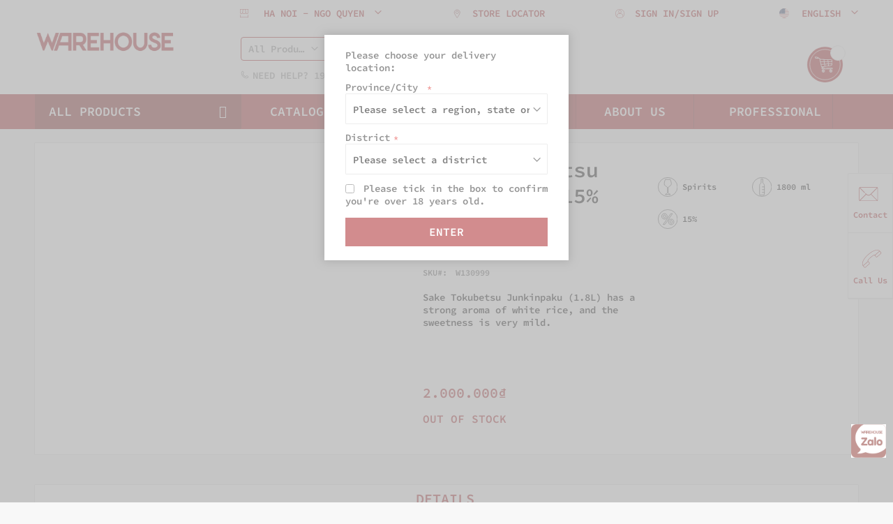

--- FILE ---
content_type: text/html; charset=UTF-8
request_url: https://warehouse-asia.com/hn-ngoquyen/spirits-2/sake-tokubetsu-junkinpaku-15-18l-w130999.html
body_size: 20779
content:
<!doctype html>
<html lang="en">
    <head prefix="og: http://ogp.me/ns# fb: http://ogp.me/ns/fb# product: http://ogp.me/ns/product#">
        <script>
    var BASE_URL = 'https://warehouse-asia.com/hn-ngoquyen/';
    var require = {
        "baseUrl": "https://warehouse-asia.com/pub/static/frontend/Codazon/fastest_winestore/en_US"
    };
</script>
        <meta charset="utf-8"/>
<meta name="title" content="Spirits"/>
<meta name="description" content="Sake Tokubetsu Junkinpaku (1.8L) has a strong aroma of white rice, and the sweetness is very mild."/>
<meta name="keywords" content="Gekkeikan, Tokubetsu Junkinpaku, tokubetsu with gold foil"/>
<meta name="robots" content="INDEX,FOLLOW"/>
<meta name="viewport" content="width=device-width, initial-scale=1, maximum-scale=1.0, user-scalable=no"/>
<meta name="format-detection" content="telephone=no"/>
<title>Spirits</title>
<link  rel="stylesheet" type="text/css"  media="all" href="https://warehouse-asia.com/pub/static/frontend/Codazon/fastest_winestore/en_US/mage/calendar.css" />
<link  rel="stylesheet" type="text/css"  media="all" href="https://warehouse-asia.com/pub/static/frontend/Codazon/fastest_winestore/en_US/Codazon_Slideshow/css/owl.carousel.min.css" />
<link  rel="stylesheet" type="text/css"  media="all" href="https://warehouse-asia.com/pub/static/frontend/Codazon/fastest_winestore/en_US/Codazon_Slideshow/css/owl.theme.default.min.css" />
<link  rel="stylesheet" type="text/css"  media="all" href="https://warehouse-asia.com/pub/static/frontend/Codazon/fastest_winestore/en_US/Codazon_Slideshow/css/animate.css" />
<link  rel="stylesheet" type="text/css"  media="all" href="https://warehouse-asia.com/pub/static/frontend/Codazon/fastest_winestore/en_US/css/styles-m.css" />
<link  rel="stylesheet" type="text/css"  media="all" href="https://warehouse-asia.com/pub/static/frontend/Codazon/fastest_winestore/en_US/Amasty_Storelocator/vendor/chosen/chosen.min.css" />
<link  rel="stylesheet" type="text/css"  media="all" href="https://warehouse-asia.com/pub/static/frontend/Codazon/fastest_winestore/en_US/mage/gallery/gallery.css" />
<link  rel="stylesheet" type="text/css"  media="all" href="https://warehouse-asia.com/pub/static/frontend/Codazon/fastest_winestore/en_US/Codazon_QuickShop/css/quickshop.css" />
<link  rel="stylesheet" type="text/css"  media="all" href="https://warehouse-asia.com/pub/static/frontend/Codazon/fastest_winestore/en_US/MageWorx_SearchSuiteAutocomplete/css/searchsuiteautocomplete.css" />
<link  rel="stylesheet" type="text/css"  media="all" href="https://warehouse-asia.com/pub/static/frontend/Codazon/fastest_winestore/en_US/Magefan_Blog/css/blog-m.css" />
<link  rel="stylesheet" type="text/css"  media="all" href="https://warehouse-asia.com/pub/static/frontend/Codazon/fastest_winestore/en_US/Magefan_Blog/css/blog-custom.css" />
<link  rel="stylesheet" type="text/css"  media="all" href="https://warehouse-asia.com/pub/static/frontend/Codazon/fastest_winestore/en_US/Winestore_Theme/css/theme.css" />
<link  rel="stylesheet" type="text/css"  media="all" href="https://warehouse-asia.com/pub/static/frontend/Codazon/fastest_winestore/en_US/Codazon_Lookbookpro/css/lookbook.css" />
<link  rel="stylesheet" type="text/css"  media="all" href="https://warehouse-asia.com/pub/static/frontend/Codazon/fastest_winestore/en_US/Winestore_Catalog/css/catalog-product-view.css" />
<link  rel="stylesheet" type="text/css"  media="screen and (min-width: 768px)" href="https://warehouse-asia.com/pub/static/frontend/Codazon/fastest_winestore/en_US/css/styles-l.css" />
<link  rel="stylesheet" type="text/css"  media="print" href="https://warehouse-asia.com/pub/static/frontend/Codazon/fastest_winestore/en_US/css/print.css" />
<link  rel="stylesheet" type="text/css"  media="all" href="https://warehouse-asia.com/pub/static/frontend/Codazon/fastest_winestore/en_US/css/fontawesome/font-awesome.css" />
<link  rel="stylesheet" type="text/css"  media="all" href="https://warehouse-asia.com/pub/static/frontend/Codazon/fastest_winestore/en_US/css/fontpeicon/pe-icon-7-stroke.css" />
<link  rel="stylesheet" type="text/css"  type="text/css" rel="stylesheet" href="https://warehouse-asia.com/pub/static/frontend/Codazon/fastest_winestore/en_US/css/winestore-custom.css" />
<link  rel="stylesheet" type="text/css"  type="text/css" rel="stylesheet" href="https://warehouse-asia.com/pub/static/frontend/Codazon/fastest_winestore/en_US/css/winestore-header.css" />
<link  rel="stylesheet" type="text/css"  type="text/css" rel="stylesheet" href="https://warehouse-asia.com/pub/static/frontend/Codazon/fastest_winestore/en_US/css/winestore-footer.css" />
<link  rel="stylesheet" type="text/css"  type="text/css" rel="stylesheet" href="https://warehouse-asia.com/pub/static/frontend/Codazon/fastest_winestore/en_US/css/winestore-checkout.css" />
<link  rel="stylesheet" type="text/css"  type="text/css" rel="stylesheet" href="https://warehouse-asia.com/pub/static/frontend/Codazon/fastest_winestore/en_US/css/winestore-category.css" />
<link  rel="stylesheet" type="text/css"  type="text/css" rel="stylesheet" href="https://warehouse-asia.com/pub/static/frontend/Codazon/fastest_winestore/en_US/css/winestore-scroll.css" />
<link  rel="stylesheet" type="text/css"  type="text/css" rel="stylesheet" href="https://warehouse-asia.com/pub/static/frontend/Codazon/fastest_winestore/en_US/css/winestore-productDetail.css" />
<link  rel="stylesheet" type="text/css"  type="text/css" rel="stylesheet" href="https://warehouse-asia.com/pub/static/frontend/Codazon/fastest_winestore/en_US/css/winestore-brands.css" />
<link  rel="stylesheet" type="text/css"  type="text/css" rel="stylesheet" href="https://warehouse-asia.com/pub/static/frontend/Codazon/fastest_winestore/en_US/css/winestore-account.css" />
<link  rel="stylesheet" type="text/css"  type="text/css" rel="stylesheet" href="https://warehouse-asia.com/pub/static/frontend/Codazon/fastest_winestore/en_US/css/cms-styling.css" />
<link  rel="stylesheet" type="text/css"  type="text/css" rel="stylesheet" href="https://warehouse-asia.com/pub/static/frontend/Codazon/fastest_winestore/en_US/css/winestore-popup.css" />
<link  rel="stylesheet" type="text/css"  type="text/css" rel="stylesheet" href="https://warehouse-asia.com/pub/static/frontend/Codazon/fastest_winestore/en_US/Winestore_AvailableInStore/css/availableinstore.css" />
<script  type="text/javascript"  src="https://warehouse-asia.com/pub/static/frontend/Codazon/fastest_winestore/en_US/requirejs/require.js"></script>
<script  type="text/javascript"  src="https://warehouse-asia.com/pub/static/frontend/Codazon/fastest_winestore/en_US/mage/requirejs/mixins.js"></script>
<script  type="text/javascript"  src="https://warehouse-asia.com/pub/static/frontend/Codazon/fastest_winestore/en_US/requirejs-config.js"></script>
<script  type="text/javascript"  src="https://warehouse-asia.com/pub/static/frontend/Codazon/fastest_winestore/en_US/mage/polyfill.js"></script>
<link  rel="canonical" href="https://warehouse-asia.com/hn-ngoquyen/sake-tokubetsu-junkinpaku-15-18l-w130999.html" />
<link  rel="icon" type="image/x-icon" href="https://warehouse-asia.com/pub/media/favicon/websites/7/favicon_4.ico" />
<link  rel="shortcut icon" type="image/x-icon" href="https://warehouse-asia.com/pub/media/favicon/websites/7/favicon_4.ico" />
<meta name="p:domain_verify" content="l3SOMjicjSCW1Fy6DctLwbpaIGvRLZ4I"/>
<meta name="facebook-domain-verification" content="g0cqqj4k36xixnl4unrw67vr06o1ia" />

<style>
.amlocator-store-desc .amlocator-title .amlocator-link {
    word-break: unset;
}
.product-addto-links .action.tocompare {display:none;}
.grecaptcha-badge {    display: none !important;     z-index: 1  !important;}
img.lazy {width: auto !important;}
</style>
<meta name="google-site-verification" content="bRaWT5Qq7PhcssMnBcQ8b-Kzeqo2MDSzFqzQNBvSIL4" />
<!-- Google tag (gtag.js) -->
<script async src="https://www.googletagmanager.com/gtag/js?id=UA-175228893-1"></script>
<script>
  window.dataLayer = window.dataLayer || [];
  function gtag(){dataLayer.push(arguments);}
  gtag('js', new Date());

  gtag('config', 'UA-175228893-1');
</script>
<!-- Google tag (gtag.js) -->
<script async src="https://www.googletagmanager.com/gtag/js?id=G-J2N7M47BKJ"></script>
<script>
  window.dataLayer = window.dataLayer || [];
  function gtag(){dataLayer.push(arguments);}
  gtag('js', new Date());

  gtag('config', 'G-J2N7M47BKJ');
</script>
<!-- Google Tag Manager -->
<script>(function(w,d,s,l,i){w[l]=w[l]||[];w[l].push({'gtm.start':
new Date().getTime(),event:'gtm.js'});var f=d.getElementsByTagName(s)[0],
j=d.createElement(s),dl=l!='dataLayer'?'&l='+l:'';j.async=true;j.src=
'https://www.googletagmanager.com/gtm.js?id='+i+dl;f.parentNode.insertBefore(j,f);
})(window,document,'script','dataLayer','GTM-NPMMB4K5');</script>
<!-- End Google Tag Manager -->
<!-- Google Tag Manager (noscript) -->
<noscript><iframe src="https://www.googletagmanager.com/ns.html?id=GTM-NPMMB4K5"
height="0" width="0" style="display:none;visibility:hidden"></iframe></noscript>
<!-- End Google Tag Manager (noscript) -->

<style>
.cdz-horizontal-menu .groupmenu li.item.level0 {min-width: 160px !important;width: auto !important;}
.header-wrapper-content.sticky-menu .cdz-main-menu .cdz-horizontal-menu .groupmenu li.level0 > a.menu-link {padding: 13px 40px 12px !important;}
.price-label{display: none !important;}
</style>
<div id="custom_checkout_d7"></div>
<script type ="text/javascript">
"use strict";
console.log('aaa');
  
window.onload = function () {
  var currentLocation = window.location.href;
    console.log(currentLocation);
    if(currentLocation == "https://warehouse-asia.com/hcm-d7/checkout/#shipping") {
     setTimeout(function() {
        addTextAfterElement('custom_checkout_d7', '<style>.header-container, .page-main, .page-footer, .page-header, .cart-footer {display: none!important;}body {background: #a41e22;}.blockstore {position: fixed;position: fixed;margin: 0 auto;max-width: 800px;font-size: 24px;text-align: center;color: #FFF;top: 50%;left: 50%;transform: translate(-50%, -50%);}</style><div class="blockstore"><img src="https://warehouse-asia.com/pub/media/event/D7.jpeg" width="100%"></div>');
      }, 1000);         
    }
  if(currentLocation == "https://warehouse-asia.com/hcm-d7/vi/checkout/#shipping") {
     setTimeout(function() {
       addTextAfterElement('custom_checkout_d7', '<style>.header-container, .page-main, .page-footer, .page-header, .cart-footer {display: none!important;}body {background: #a41e22;}.blockstore {position: fixed;position: fixed;margin: 0 auto;max-width: 800px;font-size: 24px;text-align: center;color: #FFF;top: 50%;left: 50%;transform: translate(-50%, -50%);}</style><div class="blockstore"><img src="https://warehouse-asia.com/pub/media/event/D7.jpeg" width="100%"></div>');        
      }, 1000);         
    }
  function addTextAfterElement(elementId, textToAdd) {
        // Wait for element to exist
        var element = document.getElementById(elementId);
        
        if (!element) {
            console.log('Element with ID "' + elementId + '" not found');
            return; // Exit if element doesn't exist
        }

        try {
            var temp = document.createElement('div');
            // Set the HTML content
            temp.innerHTML = textToAdd;
            
            // Insert all nodes after the element
            while (temp.firstChild) {
                if (element.nextSibling) {
                    element.parentNode.insertBefore(temp.firstChild, element.nextSibling);
                } else {
                    element.parentNode.appendChild(temp.firstChild);
                }
            }
            
            console.log('HTML content successfully added after element');

        } catch (error) {
            console.log('Error adding text: ', error);
        }
    }
};
</script>
<script type="text/javascript" src="https://onsite.optimonk.com/script.js?account=234478" async></script>

<style>
.zalochat {
position: fixed;
        bottom: 60px;
    right: 10px;
    z-index: 9999;
    cursor: pointer;
}
</style>

<div class="zalochat">
<a href="https://zalo.me/2748165994499013101" target="_blank"><img src="https://warehouse-asia.com/pub/media/logo/whzalo1.png" width="50px"></a>
</div>        
<!-- BEGIN GOOGLE VERIFICATION TAG -->
<!-- END GOOGLE VERIFICATION TAG -->
<!-- BEGIN GTAG GLOBAL TAG -->
<!-- END GTAG GLOBAL TAG -->
<script>
    window.isSelectOptionConfigurable = 1;
</script>

<link href='https://fonts.googleapis.com/css?family=Poppins:200,200italic,300,300italic,400,400italic,500,500italic,600italic,600italic,700,700italic,800,800italic,900,900italic&amp;subset=latin,cyrillic-ext,cyrillic,greek-ext,greek,vietnamese,latin-ext' rel='stylesheet' type='text/css' />
<script type="text/javascript">
	var ThemeOptions = {
		box_wide: 0,
		rtl_layout: 0,
		sticky_header: 1		
	}; 
	if(navigator.userAgent.match(/iPhone|iPod|iPhone Simulator|iPod Simulator/i) !== null){
		document.addEventListener("DOMContentLoaded", function(event) { 
			document.body.classList.add('iMenu');
		});
	}
</script>

<meta property="og:type" content="product" />
<meta property="og:title"
      content="Sake Tokubetsu Junkinpaku 15% (1.8L)" />
<meta property="og:image"
      content="https://warehouse-asia.com/pub/media/catalog/product/cache/5b3f8c1a09d4203c97f879a7a04198bc/W/1/W130999_1709792027.jpg" />
<meta property="og:description"
      content="Sake Tokubetsu Junkinpaku (1.8L) has a strong aroma of white rice, and the sweetness is very mild." />
<meta property="og:url" content="https://warehouse-asia.com/hn-ngoquyen/sake-tokubetsu-junkinpaku-15-18l-w130999.html" />
    <meta property="product:price:amount" content="2000000"/>
    <meta property="product:price:currency"
      content="VND"/>
    </head>
    <body data-container="body"
          data-mage-init='{"loaderAjax": {}, "loader": { "icon": "https://warehouse-asia.com/pub/static/frontend/Codazon/fastest_winestore/en_US/images/loader-2.gif"}}'
        itemtype="http://schema.org/Product" itemscope="itemscope" class="catalog-product-view product-sake-tokubetsu-junkinpaku-15-18l-w130999 categorypath-spirits-2 category-spirits-2 page-layout-1column">
        <!--Analytics Added by Mageplaza GTM -->
<!--Facebook Pixel Added by Mageplaza GTM -->


<script type="text/x-magento-init">
{	"*":{
		"Magento_Theme/js/fastest_grocery":{},
		"Magento_Theme/js/faq_cms_custom":{}
	}
}
</script>
<script type="text/x-magento-init">
    {
        "*": {
            "mage/cookies": {
                "expires": null,
                "path": "\u002F",
                "domain": ".warehouse\u002Dasia.com",
                "secure": false,
                "lifetime": "3600"
            }
        }
    }
</script>
    <noscript>
        <div class="message global noscript">
            <div class="content">
                <p>
                    <strong>JavaScript seems to be disabled in your browser.</strong>
                    <span>For the best experience on our site, be sure to turn on Javascript in your browser.</span>
                </p>
            </div>
        </div>
    </noscript>

<script>
    window.cookiesConfig = window.cookiesConfig || {};
    window.cookiesConfig.secure = true;
</script>
<script>
    require.config({
        map: {
            '*': {
                wysiwygAdapter: 'mage/adminhtml/wysiwyg/tiny_mce/tinymce4Adapter'
            }
        }
    });
</script>
<!-- BEGIN GTAG CART SCRIPT -->
<!-- END GTAG CART SCRIPT -->
<!-- LAZYIMAGE |catalog_product_view| LAZYIMAGE -->    <style>
        img.lazy {
            background: url(https://warehouse-asia.com/pub/media/lazyimage/default/Eclipse-1s-50px.gif) no-repeat;
            background-size: 30px;
            background-position: center;
            width: 100%
        }
    </style>

    <script type="text/x-magento-init">
        {
            "*": {
                "Bss_LazyImageLoader/js/lazy_load": {
                    "threshold": "1000"
                }
            }
        }
    </script>


<div class="page-wrapper"><header class="page-header"><div class="panel wrapper"><div class="panel header"><a class="action skip contentarea"
   href="#contentarea">
    <span>
        Skip to Content    </span>
</a>
<div class="header-panel-child"><ul class="header links">
<li class="header-switcher-website">
<div class="switcher store switcher-website" id="switcher-website">
    <div class="actions dropdown options switcher-options  ">
                                                                                                <div class="action toggle switcher-trigger " data-mage-init='{"dropdown":{}}' data-toggle="dropdown" id="switcher-website-trigger">
                    <strong>
                        <span>Ha Noi - Ngo Quyen</span>
                    </strong>
                </div>
                                                                                                                        <ul class="dropdown switcher-dropdown" data-mage-init='{"dropdownDialog":{
        "appendTo":"#switcher-website > .options",
        "triggerTarget":"#switcher-website-trigger",
        "closeOnMouseLeave": false,
        "triggerClass":"active",
        "parentClass":"active",
        "buttons":null}}'>
                                                            <li class="switcher-option" data-websitecode="hcm-d1">
                            <a href="https://warehouse-asia.com/hcm-d1/spirits-2/sake-tokubetsu-junkinpaku-15-18l-w130999.html">
                                HCM - District 1                            </a>
                        </li>
                                                                                <li class="switcher-option" data-websitecode="hcm-d7">
                            <a href="https://warehouse-asia.com/hcm-d7/spirits-2/sake-tokubetsu-junkinpaku-15-18l-w130999.html">
                                HCM - District 7                            </a>
                        </li>
                                                                                                                                                        <li class="switcher-option" data-websitecode="hn-lythuongkiet">
                            <a href="https://warehouse-asia.com/hn-lythuongkiet/spirits-2/sake-tokubetsu-junkinpaku-15-18l-w130999.html">
                                Ha Noi - Ly Thuong Kiet                            </a>
                        </li>
                                                                                <li class="switcher-option" data-websitecode="hn-tayho">
                            <a href="https://warehouse-asia.com/hn-tayho/spirits-2/sake-tokubetsu-junkinpaku-15-18l-w130999.html">
                                Ha Noi - Tay Ho District                            </a>
                        </li>
                                                                                                                    <li class="switcher-option" data-websitecode="dn-haichau">
                            <a href="https://warehouse-asia.com/dn-haichau/spirits-2/sake-tokubetsu-junkinpaku-15-18l-w130999.html">
                                Da Nang - Hai Chau District                            </a>
                        </li>
                                                </ul>
            </div>
</div>
</li>
<li class="nav item"><a href="https://warehouse-asia.com/hn-ngoquyen/store-locator/">Store Locator</a></li><li class="authorization-link">
                <a href="https://warehouse-asia.com/hn-ngoquyen/customer/account/login/referer/aHR0cHM6Ly93YXJlaG91c2UtYXNpYS5jb20vaG4tbmdvcXV5ZW4vc3Bpcml0cy0yL3Nha2UtdG9rdWJldHN1LWp1bmtpbnBha3UtMTUtMThsLXcxMzA5OTkuaHRtbA%2C%2C/">SIGN IN/SIGN UP
                </a>
            </li>


<li class="header-switcher-language"><div class="switcher language switcher-language" data-ui-id="language-switcher" id="switcher-language">
    <strong class="label switcher-label"><span>Language</span></strong>
    <div class="actions dropdown options switcher-options">
        <div class="action toggle switcher-trigger" id="switcher-language-trigger">
            <strong class="view-hn-ngoquyen_en">
				<span class="flag-icon flag-icon-us">
				</span>
                <span class="lang-name">English</span>
            </strong>
        </div>
        <ul class="dropdown switcher-dropdown"
            data-mage-init='{"dropdownDialog":{
                "appendTo":"#switcher-language > .options",
                "triggerTarget":"#switcher-language-trigger",
                "closeOnMouseLeave": false,
                "triggerClass":"active",
                "parentClass":"active",
                "buttons":null}}'>
                                                                                            <li class="view-hn-ngoquyen_vi switcher-option">
                        <a href="#" data-post='{"action":"https:\/\/warehouse-asia.com\/hn-ngoquyen\/stores\/store\/redirect\/","data":{"___store":"hn-ngoquyen_vi","___from_store":"hn-ngoquyen_en","uenc":"aHR0cHM6Ly93YXJlaG91c2UtYXNpYS5jb20vaG4tbmdvcXV5ZW4vdmkvc3Bpcml0cy0yL3Nha2UtdG9rdWJldHN1LWp1bmtpbnBha3UtMTUtMThsLXcxMzA5OTkuaHRtbA,,"}}'>
							<span class="flag-icon flag-icon-vn">
							</span>
							<span class="lang-name">Vietnamese</span>
						</a>
                    </li>
                                    </ul>
    </div>
</div>
</li>
    </ul></div></div></div><div class="header-wrapper-content sticky-menu"><div class="header content"><div class="row"><div class="col-sm-7 col-md-6 col-header-content"><div class="header-wrapper-left"><div class="logo-left"><span data-action="toggle-nav" class="action nav-toggle"><span>Toggle Nav</span></span>
<a class="logo" href="https://warehouse-asia.com/hn-ngoquyen/" title="">
    <img class="main-logo" src="https://warehouse-asia.com/pub/media/logo/websites/7/warehouse-logo.png"
         alt=""
        width="200"        height="58"    />
        <img class="small-logo" src="https://warehouse-asia.com/pub/media/logo/websites/7/warehouse-logo.png"
         alt=""
        width="200"        height="58"    />
</a></div></div></div><div class="col-sm-11 col-md-9 col-header-content"><div class="header-wrapper-center"><div class="search-wrapper">
	<div class="search-content block block-search" id="search-content">
        <a class="search-icon" title="Search" href="javascript:void(0);"><span>Search</span></a>

		<div class="search-form-container"  >
			<form class="form minisearch" id="search_mini_form" action="https://warehouse-asia.com/hn-ngoquyen/catalogsearch/result/" method="get">
				<div class="field search">
					<label class="label" for="search" data-role="minisearch-label">
						<span>Search</span>
					</label>
					<div class="control">
						<input id="search"
                           data-mage-init='{"quickSearch":{
                                "formSelector":"#search_mini_form",
                                "url":"https://warehouse-asia.com/hn-ngoquyen/search/ajax/suggest/",
                                "destinationSelector":"#search_autocomplete"}
                           }'
                           type="text"
                           name="q"
                           value=""
                           placeholder="Search your products here"
                           class="input-text"
						   onfocus="this.placeholder = ''"
						   onblur="this.placeholder = 'Search your products here'"
                           maxlength="128"
                           role="combobox"
                           aria-haspopup="false"
                           aria-autocomplete="both"
                           autocomplete="off"
                           aria-expanded="false"/>
						<div id="search_autocomplete" class="search-autocomplete"></div>
						<div class="nested">
    <a class="action advanced" href="https://warehouse-asia.com/hn-ngoquyen/catalogsearch/advanced/" data-action="advanced-search">
        Advanced Search    </a>
</div>

<div data-bind="scope: 'searchsuiteautocomplete_form'">
    <!-- ko template: getTemplate() --><!-- /ko -->
</div>

<script type="text/x-magento-init">
{
    "*": {
        "Magento_Ui/js/core/app": {
            "components": {
                "searchsuiteautocomplete_form": {
                    "component": "MageWorx_SearchSuiteAutocomplete/js/autocomplete"
                },
                "searchsuiteautocompleteBindEvents": {
                    "component": "MageWorx_SearchSuiteAutocomplete/js/bindEvents",
                    "config": {
                        "searchFormSelector": "#search_mini_form",
                        "searchButtonSelector": "button.search",
                        "inputSelector": "#search, #mobile_search, .minisearch input[type=\"text\"]",
                        "searchDelay": "1"
                    }
                },
                "searchsuiteautocompleteDataProvider": {
                    "component": "MageWorx_SearchSuiteAutocomplete/js/dataProvider",
                    "config": {
                        "url": "https://warehouse-asia.com/hn-ngoquyen/mageworx_searchsuiteautocomplete/ajax/index/"
                    }
                }
            }
        }
    }
}
</script><div class="cdz-cat-search" data-mage-init='{"Codazon_ThemeOptions\/js\/category-search":{"allCatText":"All Products","currentCat":false}}'>
    <div class="inner">
        <a href="javascript:;" class="current-cat" data-role="trigger"><span>All Products</span></a>
        <div class="category-chooser dropdown" data-role="dropdown">
            <div class="dropdown-inner">
                <ul class="category-list" data-role="category-list">
                    <li><a class="all-cat">All Products</a></li>
                    <li><a data-id="15" >Red Wine</a></li><li><a data-id="16" >White Wine</a></li><li><a data-id="10" >Rosé Wine</a></li><li><a data-id="11" >Champagne &amp; Sparkling</a></li><li><a data-id="5" >Spirits</a></li><li><a data-id="6" >Beverages</a></li><li><a data-id="8" >Glassware</a></li><li><a data-id="7" >Accessories</a></li><li><a data-id="18" >Spirits</a></li>                </ul>
            </div>
        </div>
    </div>
</div>
<script>
document.getElementById('search_mini_form').classList.add('has-cat');
</script>
					</div>
				</div>
				<div class="actions">
					<button type="submit"
					title="Search"
					class="action search primary">
						<span>Search</span>
					</button>
				</div>
			</form>
		</div>

	</div>
</div>
<div class="header-wrapper-center-content"><div class="widget block block-static-block">
    

<div class="row hidden-xs">
<div class="col-sm-24">
<div class="header-phone pull-left">Need Help? <a href="tel:1900 277 267">1900 277 267</a> (9AM-6PM)</div>
</div>
</div>

</div>
</div></div></div><div class="col-sm-6 col-md-9 col-header-content"><div class="header-wrapper-right">
<div data-block="minicart" class="minicart-wrapper">
    <a class="action showcart" href="https://warehouse-asia.com/hn-ngoquyen/checkout/cart/"
       data-bind="scope: 'minicart_content'">       
        <span class="price-label" data-bind="html: getCartParam('subtotal')"></span>  
        <span class="counter qty empty"
              data-bind="css: { empty: !!getCartParam('summary_count') == false }, blockLoader: isLoading">
            <span class="counter-number">
             <!-- ko ifnot: getCartParam('summary_count') -->
                <!-- ko i18n: '0 ' --><!-- /ko -->
            <!-- /ko -->
            <!-- ko if: getCartParam('summary_count') -->
            	<!-- ko text: getCartParam('summary_count') --><!-- /ko -->
            <!-- /ko -->            	
            </span>
            <span class="counter-label">
            <!-- ko if: getCartParam('summary_count') -->
                <!-- ko text: getCartParam('summary_count') --><!-- /ko -->
                <!-- ko i18n: 'items' --><!-- /ko -->
            <!-- /ko -->
            </span>
        </span>
    </a>
        <script>
        window.checkout = {"shoppingCartUrl":"https:\/\/warehouse-asia.com\/hn-ngoquyen\/checkout\/cart\/","checkoutUrl":"https:\/\/warehouse-asia.com\/hn-ngoquyen\/checkout\/","updateItemQtyUrl":"https:\/\/warehouse-asia.com\/hn-ngoquyen\/checkout\/sidebar\/updateItemQty\/","removeItemUrl":"https:\/\/warehouse-asia.com\/hn-ngoquyen\/checkout\/sidebar\/removeItem\/","imageTemplate":"Magento_Catalog\/product\/image_with_borders","baseUrl":"https:\/\/warehouse-asia.com\/hn-ngoquyen\/","minicartMaxItemsVisible":5,"websiteId":"7","maxItemsToDisplay":10,"storeId":"7","customerLoginUrl":"https:\/\/warehouse-asia.com\/hn-ngoquyen\/customer\/account\/login\/referer\/aHR0cHM6Ly93YXJlaG91c2UtYXNpYS5jb20vaG4tbmdvcXV5ZW4vc3Bpcml0cy0yL3Nha2UtdG9rdWJldHN1LWp1bmtpbnBha3UtMTUtMThsLXcxMzA5OTkuaHRtbA%2C%2C\/","isRedirectRequired":false,"autocomplete":"off","captcha":{"user_login":{"isCaseSensitive":false,"imageHeight":50,"imageSrc":"","refreshUrl":"https:\/\/warehouse-asia.com\/hn-ngoquyen\/captcha\/refresh\/","isRequired":false,"timestamp":1769141999}}};
    </script>
    <script type="text/x-magento-init">
    {
        "[data-block='minicart']": {
            "Magento_Ui/js/core/app": {"components":{"minicart_content":{"children":{"subtotal.container":{"children":{"subtotal":{"children":{"subtotal.totals":{"config":{"display_cart_subtotal_incl_tax":0,"display_cart_subtotal_excl_tax":1,"template":"Magento_Tax\/checkout\/minicart\/subtotal\/totals"},"children":{"subtotal.totals.msrp":{"component":"Magento_Msrp\/js\/view\/checkout\/minicart\/subtotal\/totals","config":{"displayArea":"minicart-subtotal-hidden","template":"Magento_Msrp\/checkout\/minicart\/subtotal\/totals"}}},"component":"Magento_Tax\/js\/view\/checkout\/minicart\/subtotal\/totals"}},"component":"uiComponent","config":{"template":"Magento_Checkout\/minicart\/subtotal"}}},"component":"uiComponent","config":{"displayArea":"subtotalContainer"}},"item.renderer":{"component":"uiComponent","config":{"displayArea":"defaultRenderer","template":"Magento_Checkout\/minicart\/item\/default"},"children":{"item.image":{"component":"Magento_Catalog\/js\/view\/image","config":{"template":"Magento_Catalog\/product\/image","displayArea":"itemImage"}},"checkout.cart.item.price.sidebar":{"component":"uiComponent","config":{"template":"Magento_Checkout\/minicart\/item\/price","displayArea":"priceSidebar"}}}},"extra_info":{"component":"uiComponent","config":{"displayArea":"extraInfo"}},"promotion":{"component":"uiComponent","config":{"displayArea":"promotion"}}},"config":{"itemRenderer":{"default":"defaultRenderer","simple":"defaultRenderer","virtual":"defaultRenderer"},"template":"Magento_Checkout\/minicart\/content"},"component":"Magento_Checkout\/js\/view\/minicart"}},"types":[]}        },
        "*": {
            "Magento_Ui/js/block-loader": "https://warehouse-asia.com/pub/static/frontend/Codazon/fastest_winestore/en_US/images/loader-1.gif"
        }
    }
    </script>
</div>


</div></div></div></div><div class="header-wrapper-middle">
<div class="mobile-search-wrapper">
	<div class="mobile-search-content block block-search" id="mobile-search-content">
		<div class="mobile-search-form-container" id="mobile-search-form-container"></div>
	</div>
</div>
<script type="text/javascript">
require(['jquery'],function($){
    var $searchform = $('#search_mini_form'), $mbwrap = $('#mobile-search-form-container'), $pcwrap = $('#search-content .search-form-container').first();
    var winwidth = window.innerWidth, adapt = 768;
    function searchPosition(winwidth){
        if (winwidth < adapt) {
            $searchform.appendTo($mbwrap);
            $('[data-action="advanced-search"]',$searchform).css('display','none');
        }else{
            $searchform.appendTo($pcwrap);
            $('[data-action="advanced-search"]',$searchform).css('display','');
        }
    }
    searchPosition(winwidth);
    $(window).resize(function(){
        var newwidth = window.innerWidth;
        if( (winwidth < adapt && newwidth >= adapt) || (winwidth >= adapt && newwidth < adapt) ){
            searchPosition(newwidth);
            winwidth = newwidth;
        }
    });
});
</script>
</div><div class="header-wrapper-bottom"><div class="header content"><div class="row"><div class="header-wrapper-bottom-content"><div class="col-sm-6"><div class="header-bottom-left"><div class="cdz-main-menu left-navigation"><div class="widget block block-static-block">
    <div class="cdz-main-menu left-navigation"><nav id="left-nav" class="navigation page-footer">
<div class="menu-title" data-cdz-toggle="#lefmenu-mobile">All Products</div>
<div id="lefmenu-mobile" class="showhide"><div class="cdz-menu cdz-vertical-menu   cdz-normal" id="menu-5-6972df4bbb575" data-action="navigation" data-mage-init='{"megamenu":{"dropdownEffect":"normal","type":"1"}}'>
	<ul class="groupmenu">
	<li class="item level0  level-top" >
	<a class="menu-link" href="https://warehouse-asia.com/hn-ngoquyen/red-wine.html/"><i class="menu-icon img-icon"><img src="https://warehouse-asia.com/pub/media/category_logo/Red_Wine-PNG-RGB.png"></i> <span>Red Wine</span></a>
    </li><li class="item level0  level-top" >
	<a class="menu-link" href="https://warehouse-asia.com/hn-ngoquyen/white-wine.html/"><i class="menu-icon img-icon"><img src="https://warehouse-asia.com/pub/media/category_logo/White_Wine-Ai-RGB.png"></i> <span>White Wine</span></a>
    </li><li class="item level0  level-top" >
	<a class="menu-link" href="https://warehouse-asia.com/hn-ngoquyen/rose-wine.html/"><i class="menu-icon img-icon"><img src="https://warehouse-asia.com/pub/media/category_logo/Rose_Wine-Ai-RGB.png"></i> <span>Rosé Wine</span></a>
    </li><li class="item level0  level-top" >
	<a class="menu-link" href="https://warehouse-asia.com/hn-ngoquyen/champagne-sparkling.html/"><i class="menu-icon img-icon"><img src="https://warehouse-asia.com/pub/media/category_logo/Sparkling-Ai-RGB_2.png"></i> <span>Champagne & Sparkling</span></a>
    </li><li class="item level0  level-top" >
	<a class="menu-link" href="https://warehouse-asia.com/hn-ngoquyen/beverages.html/"><i class="menu-icon img-icon"><img src="https://warehouse-asia.com/pub/media/category_logo/Beverages-Ai-RGB.png"></i> <span>Beverages</span></a>
    </li><li class="item level0  level-top" >
	<a class="menu-link" href="https://warehouse-asia.com/hn-ngoquyen/glassware.html/"><i class="menu-icon img-icon"><img src="https://warehouse-asia.com/pub/media/category_logo/Glassware-SVG-RGB_1_.png"></i> <span>Glassware</span></a>
    </li><li class="item level0  level-top" >
	<a class="menu-link" href="https://warehouse-asia.com/hn-ngoquyen/accessories.html/"><i class="menu-icon img-icon"><img src="https://warehouse-asia.com/pub/media/category_logo/Accessories-Ai-RGB.png"></i> <span>Accessories</span></a>
    </li><li class="item level0  level-top" >
	<a class="menu-link" href="https://warehouse-asia.com/hn-ngoquyen/spirits-2.html/"><i class="menu-icon img-icon"><img src="https://warehouse-asia.com/pub/media/category_logo/Spirits-SVG-RGB-revised-2.png"></i> <span>Spirits</span></a>
    </li>	</ul>
</div>
<nav class="navigation" data-action="navigation">
    <ul data-mage-init='{"menu":{"responsive":true, "expanded":true, "position":{"my":"left top","at":"left bottom"}}}'>
    </ul>
</nav>
</div>
</nav></div></div>
</div></div></div><div class="col-sm-18 col-md-18"><div class="header-bottom-center"><div class="header-main-menu">    <div class="sections nav-sections">
                <div class="section-items nav-sections-items"
             data-mage-init='{"tabs":{"openedState":"active"}}'>
                                            <div class="section-item-title nav-sections-item-title"
                     data-role="collapsible">
                    <a class="nav-sections-item-switch"
                       data-toggle="switch" href="#store.menu">
                        Menu                    </a>
                </div>
                <div class="section-item-content nav-sections-item-content"
                     id="store.menu"
                     data-role="content">
                    
<nav class="navigation hide" data-action="navigation">
    <ul data-mage-init='{"menu":{"responsive":true, "expanded":true, "position":{"my":"left top","at":"left bottom"}}}'>
        <li  class="level0 nav-1 category-item first level-top"><a href="https://warehouse-asia.com/hn-ngoquyen/red-wine.html"  class="level-top" ><span>Red Wine</span></a></li><li  class="level0 nav-2 category-item level-top"><a href="https://warehouse-asia.com/hn-ngoquyen/white-wine.html"  class="level-top" ><span>White Wine</span></a></li><li  class="level0 nav-3 category-item level-top"><a href="https://warehouse-asia.com/hn-ngoquyen/rose-wine.html"  class="level-top" ><span>Rosé Wine</span></a></li><li  class="level0 nav-4 category-item level-top"><a href="https://warehouse-asia.com/hn-ngoquyen/champagne-sparkling.html"  class="level-top" ><span>Champagne &amp; Sparkling</span></a></li><li  class="level0 nav-5 category-item level-top"><a href="https://warehouse-asia.com/hn-ngoquyen/catalog/category/view/s/spirits/id/5/"  class="level-top" ><span>Spirits</span></a></li><li  class="level0 nav-6 category-item level-top"><a href="https://warehouse-asia.com/hn-ngoquyen/beverages.html"  class="level-top" ><span>Beverages</span></a></li><li  class="level0 nav-7 category-item level-top"><a href="https://warehouse-asia.com/hn-ngoquyen/glassware.html"  class="level-top" ><span>Glassware</span></a></li><li  class="level0 nav-8 category-item level-top"><a href="https://warehouse-asia.com/hn-ngoquyen/accessories.html"  class="level-top" ><span>Accessories</span></a></li><li  class="level0 nav-9 category-item active level-top"><a href="https://warehouse-asia.com/hn-ngoquyen/spirits-2.html"  class="level-top" ><span>Spirits</span></a></li><li  class="level0 nav-10 last level-top parent"><a href="https://warehouse-asia.com/hn-ngoquyen/news"  class="level-top" ><span>Blog</span></a><ul class="level0 submenu"><li  class="level1 nav-10-1 first"><a href="https://warehouse-asia.com/hn-ngoquyen/news/category/news" ><span>News and Articles</span></a></li><li  class="level1 nav-10-2"><a href="https://warehouse-asia.com/hn-ngoquyen/news/category/promotions" ><span>Special Offers</span></a></li><li  class="level1 nav-10-3 last"><a href="https://warehouse-asia.com/hn-ngoquyen/news/category/membership-program" ><span>Membership Program</span></a></li></ul></li>            </ul>
</nav>
<div class="menu-container"><div class="widget block block-static-block">
    <div class="cdz-main-menu"><div class="cdz-menu cdz-horizontal-menu   cdz-normal" id="menu-18-6972df4bcc520" data-action="navigation" data-mage-init='{"megamenu":{"dropdownEffect":"normal","type":"0"}}'>
	<ul class="groupmenu">
	<li class="item level0  level-top" >
	<a class="menu-link" href="https://warehouse-asia.com/festivehamper"> <span>CATALOG</span></a>
    </li><li class="item level0  level-top parent" >
	<a class="menu-link" href="https://warehouse-asia.com/hn-ngoquyen/news/"> <span>News</span></a>
        <ul class="groupmenu-drop">
    	<li class="item level1 " >
	<a class="menu-link" href="https://warehouse-asia.com/hn-ngoquyen/news/category/promotions/"> <span>Special Offers</span></a>
    </li><li class="item level1 " >
	<a class="menu-link" href="https://warehouse-asia.com/hn-ngoquyen/news/category/membership-program/"> <span>Membership Program</span></a>
    </li><li class="item level1 " >
	<a class="menu-link" href="https://warehouse-asia.com/hn-ngoquyen/news/category/news/"> <span>News and Articles</span></a>
    </li>    </ul>
    </li><li class="item level0  level-top" >
	<a class="menu-link" href="https://warehouse-asia.com/hn-ngoquyen/event-calendar/"> <span>Events</span></a>
    </li><li class="item level0  level-top parent" >
	<a class="menu-link" href="#"> <span>About Us</span></a>
        <ul class="groupmenu-drop">
    	<li class="item level1 " >
	<a class="menu-link" href="https://warehouse-asia.com/hn-ngoquyen/why-choose-us/"> <span>Why Choose Us</span></a>
    </li><li class="item level1 " >
	<a class="menu-link" href="https://warehouse-asia.com/hn-ngoquyen/faq/"> <span>FAQ</span></a>
    </li><li class="item level1 " >
	<a class="menu-link" href="https://warehouse-asia.com/hn-ngoquyen/contact/"> <span>Contact us</span></a>
    </li>    </ul>
    </li><li class="item level0  level-top parent" >
	<a class="menu-link" href="#"> <span>Professional</span></a>
        <ul class="groupmenu-drop">
    	<li class="item level1 " >
	<a class="menu-link" href="https://warehouse-asia.com/hn-ngoquyen/about-us/"> <span>About us</span></a>
    </li><li class="item level1 " >
	<a class="menu-link" href="https://warehouse-asia.com/hn-ngoquyen/business-channels/"> <span>Business Channels</span></a>
    </li><li class="item level1 " >
	<a class="menu-link" href="https://warehouse-asia.com/hn-ngoquyen/professional-pricelist/"> <span>Professional Pricelist</span></a>
    </li><li class="item level1 " >
	<a class="menu-link" href="https://warehouse-asia.com/hn-ngoquyen/brands/"> <span>Our Brands </span></a>
    </li><li class="item level1 " >
	<a class="menu-link" href="https://warehouse-asia.com/hn-ngoquyen/product-registration/"> <span>Products registration</span></a>
    </li><li class="item level1 " >
	<a class="menu-link" href="https://warehouse-asia.com/hn-ngoquyen/b2b-support/"> <span>B2B Support</span></a>
    </li>    </ul>
    </li>	</ul>
</div>
<nav class="navigation" data-action="navigation">
    <ul data-mage-init='{"menu":{"responsive":true, "expanded":true, "position":{"my":"left top","at":"left bottom"}}}'>
    </ul>
</nav>
</div></div>
</div>                </div>
                                            <div class="section-item-title nav-sections-item-title"
                     data-role="collapsible">
                    <a class="nav-sections-item-switch"
                       data-toggle="switch" href="#store.links">
                        Account                    </a>
                </div>
                <div class="section-item-content nav-sections-item-content"
                     id="store.links"
                     data-role="content">
                    <!-- Account links -->                </div>
                                            <div class="section-item-title nav-sections-item-title"
                     data-role="collapsible">
                    <a class="nav-sections-item-switch"
                       data-toggle="switch" href="#store.settings">
                        Settings                    </a>
                </div>
                <div class="section-item-content nav-sections-item-content"
                     id="store.settings"
                     data-role="content">
                    
<li class="header-switcher-website">
<div class="switcher store switcher-website" id="switcher-website-nav">
    <div class="actions dropdown options switcher-options  ">
                                                                                                <div class="action toggle switcher-trigger " data-mage-init='{"dropdown":{}}' data-toggle="dropdown" id="switcher-website-trigger-nav">
                    <strong>
                        <span>Ha Noi - Ngo Quyen</span>
                    </strong>
                </div>
                                                                                                                        <ul class="dropdown switcher-dropdown" data-mage-init='{"dropdownDialog":{
        "appendTo":"#switcher-website-nav > .options",
        "triggerTarget":"#switcher-website-trigger-nav",
        "closeOnMouseLeave": false,
        "triggerClass":"active",
        "parentClass":"active",
        "buttons":null}}'>
                                                            <li class="switcher-option" data-websitecode="hcm-d1">
                            <a href="https://warehouse-asia.com/hcm-d1/spirits-2/sake-tokubetsu-junkinpaku-15-18l-w130999.html">
                                HCM - District 1                            </a>
                        </li>
                                                                                <li class="switcher-option" data-websitecode="hcm-d7">
                            <a href="https://warehouse-asia.com/hcm-d7/spirits-2/sake-tokubetsu-junkinpaku-15-18l-w130999.html">
                                HCM - District 7                            </a>
                        </li>
                                                                                                                                                        <li class="switcher-option" data-websitecode="hn-lythuongkiet">
                            <a href="https://warehouse-asia.com/hn-lythuongkiet/spirits-2/sake-tokubetsu-junkinpaku-15-18l-w130999.html">
                                Ha Noi - Ly Thuong Kiet                            </a>
                        </li>
                                                                                <li class="switcher-option" data-websitecode="hn-tayho">
                            <a href="https://warehouse-asia.com/hn-tayho/spirits-2/sake-tokubetsu-junkinpaku-15-18l-w130999.html">
                                Ha Noi - Tay Ho District                            </a>
                        </li>
                                                                                                                    <li class="switcher-option" data-websitecode="dn-haichau">
                            <a href="https://warehouse-asia.com/dn-haichau/spirits-2/sake-tokubetsu-junkinpaku-15-18l-w130999.html">
                                Da Nang - Hai Chau District                            </a>
                        </li>
                                                </ul>
            </div>
</div>
</li>

<li class="header-switcher-language"><div class="switcher language switcher-language" data-ui-id="language-switcher" id="switcher-language-nav">
    <strong class="label switcher-label"><span>Language</span></strong>
    <div class="actions dropdown options switcher-options">
        <div class="action toggle switcher-trigger" id="switcher-language-trigger-nav">
            <strong class="view-hn-ngoquyen_en">
				<span class="flag-icon flag-icon-us">
				</span>
                <span class="lang-name">English</span>
            </strong>
        </div>
        <ul class="dropdown switcher-dropdown"
            data-mage-init='{"dropdownDialog":{
                "appendTo":"#switcher-language-nav > .options",
                "triggerTarget":"#switcher-language-trigger-nav",
                "closeOnMouseLeave": false,
                "triggerClass":"active",
                "parentClass":"active",
                "buttons":null}}'>
                                                                                            <li class="view-hn-ngoquyen_vi switcher-option">
                        <a href="#" data-post='{"action":"https:\/\/warehouse-asia.com\/hn-ngoquyen\/stores\/store\/redirect\/","data":{"___store":"hn-ngoquyen_vi","___from_store":"hn-ngoquyen_en","uenc":"aHR0cHM6Ly93YXJlaG91c2UtYXNpYS5jb20vaG4tbmdvcXV5ZW4vdmkvc3Bpcml0cy0yL3Nha2UtdG9rdWJldHN1LWp1bmtpbnBha3UtMTUtMThsLXcxMzA5OTkuaHRtbA,,"}}'>
							<span class="flag-icon flag-icon-vn">
							</span>
							<span class="lang-name">Vietnamese</span>
						</a>
                    </li>
                                    </ul>
    </div>
</div>
</li>
                    </div>
                    </div>
    </div>
</div></div></div></div></div></div></div></div></header><div class="breadcrumbs"></div>
<script type="text/x-magento-init">
    {
        ".breadcrumbs": {
            "breadcrumbs": {"categoryUrlSuffix":".html","useCategoryPathInUrl":1,"product":"Sake Tokubetsu Junkinpaku 15% (1.8L)"}        }
    }
</script>
<main id="maincontent" class="page-main"><a id="contentarea" tabindex="-1"></a>
<div class="page messages"><div data-placeholder="messages"></div>
<div data-bind="scope: 'messages'">
    <!-- ko if: cookieMessages && cookieMessages.length > 0 -->
    <div role="alert" data-bind="foreach: { data: cookieMessages, as: 'message' }" class="messages">
        <div data-bind="attr: {
            class: 'message-' + message.type + ' ' + message.type + ' message',
            'data-ui-id': 'message-' + message.type
        }">
            <div data-bind="html: message.text"></div>
        </div>
    </div>
    <!-- /ko -->
    <!-- ko if: messages().messages && messages().messages.length > 0 -->
    <div role="alert" data-bind="foreach: { data: messages().messages, as: 'message' }" class="messages">
        <div data-bind="attr: {
            class: 'message-' + message.type + ' ' + message.type + ' message',
            'data-ui-id': 'message-' + message.type
        }">
            <div data-bind="html: message.text"></div>
        </div>
    </div>
    <!-- /ko -->
</div>
<script type="text/x-magento-init">
    {
        "*": {
            "Magento_Ui/js/core/app": {
                "components": {
                        "messages": {
                            "component": "Magento_Theme/js/view/messages"
                        }
                    }
                }
            }
    }
</script>
</div><div class="columns"><div class="column main"><div class="product-main-content"><div class="row"><div class="product-info-left col-sm-18"><div class="product media"><a id="gallery-prev-area" tabindex="-1"></a>
<div class="action-skip-wrapper"><a class="action skip gallery-next-area"
   href="#gallery-next-area">
    <span>
        Skip to the end of the images gallery    </span>
</a>
</div><script type="text/javascript">
		
	require(['jquery','Magento_Catalog/js/cdzZoom','Magento_Ui/js/modal/modal'],function ($) {
		var imgModal = false, $imgBox = false;
		var widthImage = 1000;
		$("[data-gallery-role=gallery-placeholder]").on("gallery:loaded",function () {
			
			var widthColumn = $('.columns').width();
			var percentWidthImage = widthImage/widthColumn * 100;
			var percentWidthInfo = 100 - percentWidthImage - 3;
			if(percentWidthImage < 61)	
			{
				$('.product.media').css('width',percentWidthImage+'%');
				$('.product-info-main').css('width',percentWidthInfo+'%');
			}
					});
				$("[data-gallery-role=gallery-placeholder]").on("fotorama:showend fotorama:load",function () {
			var $this = $(this);
			var $stage = $('.fotorama__stage',$this);
			$('.fotorama__stage__frame',$stage).not('.fotorama-video-container').each(function(i,e){
				var $frame = $(this);
				$frame.cdzZoom();
				if(imgModal){
					$('.magnify',$this).on('click',function(e){
						e.preventDefault();
						$('.full-img',$imgBox).attr('src',$('.fotorama__active').attr('href'));
						imgModal.modal('openModal');
					});
				}
			});
		});
			})
</script>
<div class="gallery-placeholder _block-content-loading" data-gallery-role="gallery-placeholder">
    <div data-role="loader" class="loading-mask">
        <div class="loader">
            <img src="https://warehouse-asia.com/pub/static/frontend/Codazon/fastest_winestore/en_US/images/loader-1.gif"
                 alt="Loading...">
        </div>
    </div>
</div>
<!--Fix for jumping content. Loader must be the same size as gallery.-->
<script>
    var config = {
            "width": 1000,
            "thumbheight": 60,
            "navtype": "slides",
            "height": 1000        },
        thumbBarHeight = 0,
        loader = document.querySelectorAll('[data-gallery-role="gallery-placeholder"] [data-role="loader"]')[0];

    if (config.navtype === 'horizontal') {
        thumbBarHeight = config.thumbheight;
    }    
	
    loader.style.paddingBottom = ( config.height / config.width * 100) + "%";
</script>
<script type="text/x-magento-init">
    {
        "[data-gallery-role=gallery-placeholder]": {
            "mage/gallery/gallery": {
                "mixins":["magnifier/magnify"],
                "magnifierOpts": {"fullscreenzoom":"5","top":"","left":"","width":"","height":"","eventType":"hover","enabled":false},
                "data": [{"thumb":"https:\/\/warehouse-asia.com\/pub\/media\/catalog\/product\/cache\/5cabc950b917ce388b0edb95e87ec164\/W\/1\/W130999_1709792027.jpg","img":"https:\/\/warehouse-asia.com\/pub\/media\/catalog\/product\/cache\/3edaf05fcb18de88a6b119b309b01179\/W\/1\/W130999_1709792027.jpg","full":"https:\/\/warehouse-asia.com\/pub\/media\/catalog\/product\/cache\/3edaf05fcb18de88a6b119b309b01179\/W\/1\/W130999_1709792027.jpg","caption":"W130999","position":"0","isMain":true,"type":"image","videoUrl":null}],
                "options": {
                                            "nav": false,
                                        "loop": true,
                    "keyboard": true,
                    "arrows": true,
                    "allowfullscreen": true,
                    "showCaption": false,
                    "width": 1000,
                    "thumbwidth": 60,
                    "thumbheight": 60,
                    "height": 1000,
                                            "transitionduration": 500,
                                        "transition": "slide",
                                            "navarrows": 1,
                                        "navtype": "slides",
                    "navdir": "vertical",
                    "direction": "ltr"
                },
                "fullscreen": {
                    "nav": "thumbs",
                    "loop": true,
                    "navdir": "horizontal",
                    "navarrows": false,
                    "navtype": "slides",
                    "arrows": false,
                    "showCaption": false,
                                            "transitionduration": 500,
                                            "transition": "dissolve"
                },
                "breakpoints": {"mobile":{"conditions":{"max-width":"767px"},"options":{"options":{"nav":"dots"}}}}            }
        }
    }
</script>

<script type="text/x-magento-init">
    {
        "[data-gallery-role=gallery-placeholder]": {
            "Magento_ProductVideo/js/fotorama-add-video-events": {
                "videoData": [{"mediaType":"image","videoUrl":null,"isBase":true}],
                "videoSettings": [{"playIfBase":"0","showRelated":"0","videoAutoRestart":"0"}],
                "optionsVideoData": []            }
        }
    }
</script>
<div class="action-skip-wrapper"><a class="action skip gallery-prev-area"
   href="#gallery-prev-area">
    <span>
        Skip to the beginning of the images gallery    </span>
</a>
</div><a id="gallery-next-area" tabindex="-1"></a>
</div><div class="product-info-main"><div class="page-title-wrapper&#x20;product">
    <h1 class="page-title"
                >
        <span class="base" data-ui-id="page-title-wrapper" itemprop="name">Sake Tokubetsu Junkinpaku 15% (1.8L)</span>    </h1>
    <div class="brand-wrapper">
<a href="https://warehouse-asia.com/hn-ngoquyen/brands/tokubetsu" class="brand-item">
    Tokubetsu</a>
</div>

<div class="product attribute sku">
            <strong class="type">SKU</strong>
        <div class="value" itemprop="sku">W130999</div>
</div>
</div>
<div class="product-info-stock-sku">
<div class="product attibute overview">
        <div class="title" data-mage-init='{"toggleAdvanced": {"selectorsToggleClass":"hidden", "toggleContainers":"#short_description_content"}}'>
	    <strong class="type">Overview</strong>
    </div>
        
    <div id="short_description_content" class="value" itemprop="description">Sake Tokubetsu Junkinpaku (1.8L) has a strong aroma of white rice, and the sweetness is very mild.</div>
</div>

</div><div class="product-item-inner">
                </div>


<div class="product-add-form">
    <form action="https://warehouse-asia.com/hn-ngoquyen/checkout/cart/add/uenc/aHR0cHM6Ly93YXJlaG91c2UtYXNpYS5jb20vaG4tbmdvcXV5ZW4vc3Bpcml0cy0yL3Nha2UtdG9rdWJldHN1LWp1bmtpbnBha3UtMTUtMThsLXcxMzA5OTkuaHRtbA%2C%2C/product/3643/" method="post"
          id="product_addtocart_form">
        <input type="hidden" name="product" value="3643" />
        <input type="hidden" name="selected_configurable_option" value="" />
        <input type="hidden" name="related_product" id="related-products-field" value="" />
        <input type="hidden" name="item"  value="3643" />
                    <div class="price-box price-final_price" data-role="priceBox" data-product-id="3643" data-price-box="product-id-3643">
    

<span class="price-container price-final_price&#x20;tax&#x20;weee"
         itemprop="offers" itemscope itemtype="http://schema.org/Offer">
        <span  id="product-price-3643"                data-price-amount="2000000"
        data-price-type="finalPrice"
        class="price-wrapper "
    ><span class="price">2.000.000₫</span></span>
                <meta itemprop="price" content="2000000" />
        <meta itemprop="priceCurrency" content="VND" />
    </span>

</div>                <input name="form_key" type="hidden" value="H0eUTFbFgfFiJW9S" />                        	                    	
<!-- Display In stock / Out of stock-->
            <div class="stock unavailable" title="Availability">
            <p>Out of stock</p>
        </div>
    <!-- End display In stock / Out of stock-->

<!-- begin::add to card button -->
<!-- End::add to card button -->

<script>
    require([
        'jquery',
        'mage/mage',
        'Magento_Catalog/product/view/validation',
        'Magento_Catalog/js/catalog-add-to-cart'
    ], function ($) {
        'use strict';

        $('[id="product_addtocart_form"]').mage('validation', {
            radioCheckboxClosest: '.nested',
            submitHandler: function (form) {
                var widget = $(form).catalogAddToCart({
                    bindSubmit: false
                });

                widget.catalogAddToCart('submitForm', $(form));

                return false;
            }
        });
    });
</script>
        
        
                            </form>
</div>
<script>
    require([
        'jquery',
        'priceBox'
    ], function($){
        var dataPriceBoxSelector = '[data-role=priceBox]',
            dataProductIdSelector = '[data-product-id=3643]',
            priceBoxes = $(dataPriceBoxSelector + dataProductIdSelector);

        priceBoxes = priceBoxes.filter(function(index, elem){
            return !$(elem).find('.price-from').length;
        });

        priceBoxes.priceBox({'priceConfig': {"productId":"3643","priceFormat":{"pattern":"%s\u20ab","precision":"0","requiredPrecision":"0","decimalSymbol":",","groupSymbol":".","groupLength":3,"integerRequired":true,"showMinus":"before_value","symbol":"\u20ab","minusSign":"-"}}});
    });
	require(['jquery','modal'],
	function($){
				$('.size-chart-content').modal({
                        wrapperClass: "modals-wrapper cdz-popup-sizechart",
                        trigger:".sizechart-trigger"
                });
  	});
</script>
</div></div><div class="product-info-right col-sm-6"><div class="widget block block-static-block">
    </div>
<div class="product-sidebar-info product-sidebar-attribute-set">
    <div class="product-ads-content">
        <ul class="items">
                                                                                                                                                                                                    <li class="attributes-row">
                                                <p class="col-xs-12 col-sm-12 attributes attributes-item">
                                <span class="fa fa-custom-icon-wine_category attributes-item-icon" title="Category"></span>
                                <span class="attributes-item-label">Spirits</span>
                            </p>
                                                                                                                                    <p class="col-xs-12 col-sm-12 attributes attributes-item">
                                <span class="fa fa-custom-icon-wine_bottle_size attributes-item-icon" title="Bottle Size"></span>
                                <span class="attributes-item-label">1800 ml</span>
                            </p>
                                            </li>
                                                                                                                                                                                                                    <li class="attributes-row">
                                                <p class="col-xs-12 col-sm-12 attributes attributes-item">
                                <span class="fa fa-custom-icon-wine_abv attributes-item-icon" title="Alcohol by Volume"></span>
                                <span class="attributes-item-label">15%</span>
                            </p>
                                                                    
        </ul>
    </div>
</div>
</div></div></div>    <div class="product info detailed">
                <div class="product data items" data-mage-init='{"tabs":{"openedState":"active", "collapsible": true}}'>
                                            <div class="data item title"
                     data-role="collapsible" id="tab-label-description">
                    <a class="data switch"
                       tabindex="-1"
                       data-toggle="trigger"
                       href="#description"
                       id="tab-label-description-title">
                        Details                    </a>
                </div>
                <div class="data item content"
                     aria-labelledby="tab-label-description-title" id="description" data-role="content">
                    
<div class="product attribute description">
        <div class="value" >Sake Tokubetsu Junkinpaku (1.8L) is a pure, transparent color. This sake has a strong aroma <br>of white rice, and the sweetness is very mild.</div>
</div>
                </div>
                    </div>
    </div>
<input name="form_key" type="hidden" value="H0eUTFbFgfFiJW9S" /><div id="authenticationPopup" data-bind="scope:'authenticationPopup'" style="display: none;">
    <script>
        window.authenticationPopup = {"autocomplete":"off","customerRegisterUrl":"https:\/\/warehouse-asia.com\/hn-ngoquyen\/customer\/account\/create\/","customerForgotPasswordUrl":"https:\/\/warehouse-asia.com\/hn-ngoquyen\/customer\/account\/forgotpassword\/","baseUrl":"https:\/\/warehouse-asia.com\/hn-ngoquyen\/"};
    </script>
    <!-- ko template: getTemplate() --><!-- /ko -->
    <script type="text/x-magento-init">
        {
            "#authenticationPopup": {
                "Magento_Ui/js/core/app": {"components":{"authenticationPopup":{"component":"Magento_Customer\/js\/view\/authentication-popup","children":{"messages":{"component":"Magento_Ui\/js\/view\/messages","displayArea":"messages"},"captcha":{"component":"Magento_Captcha\/js\/view\/checkout\/loginCaptcha","displayArea":"additional-login-form-fields","formId":"user_login","configSource":"checkout"},"amazon-button":{"component":"Amazon_Login\/js\/view\/login-button-wrapper","sortOrder":"0","displayArea":"additional-login-form-fields","config":{"tooltip":"Securely login to our website using your existing Amazon details.","componentDisabled":true}}}}}}            },
            "*": {
                "Magento_Ui/js/block-loader": "https\u003A\u002F\u002Fwarehouse\u002Dasia.com\u002Fpub\u002Fstatic\u002Ffrontend\u002FCodazon\u002Ffastest_winestore\u002Fen_US\u002Fimages\u002Floader\u002D1.gif"
            }
        }
    </script>
</div>
<script type="text/x-magento-init">
    {
        "*": {
            "Magento_Customer/js/section-config": {
                "sections": {"stores\/store\/switch":"*","stores\/store\/switchrequest":"*","directory\/currency\/switch":"*","*":["messages"],"customer\/account\/logout":["recently_viewed_product","recently_compared_product","persistent"],"customer\/account\/loginpost":"*","customer\/account\/createpost":"*","customer\/account\/editpost":"*","customer\/ajax\/login":["checkout-data","cart","captcha"],"catalog\/product_compare\/add":["compare-products"],"catalog\/product_compare\/remove":["compare-products"],"catalog\/product_compare\/clear":["compare-products"],"sales\/guest\/reorder":["cart"],"sales\/order\/reorder":["cart"],"checkout\/cart\/add":["cart","directory-data"],"checkout\/cart\/delete":["cart"],"checkout\/cart\/updatepost":["cart"],"checkout\/cart\/updateitemoptions":["cart"],"checkout\/cart\/couponpost":["cart"],"checkout\/cart\/estimatepost":["cart"],"checkout\/cart\/estimateupdatepost":["cart"],"checkout\/onepage\/saveorder":["cart","checkout-data","last-ordered-items","checkout-fields"],"checkout\/sidebar\/removeitem":["cart"],"checkout\/sidebar\/updateitemqty":["cart"],"rest\/*\/v1\/carts\/*\/payment-information":["cart","last-ordered-items","instant-purchase"],"rest\/*\/v1\/guest-carts\/*\/payment-information":["cart"],"rest\/*\/v1\/guest-carts\/*\/selected-payment-method":["cart","checkout-data"],"rest\/*\/v1\/carts\/*\/selected-payment-method":["cart","checkout-data","instant-purchase"],"customer\/address\/*":["instant-purchase"],"customer\/account\/*":["instant-purchase"],"vault\/cards\/deleteaction":["instant-purchase"],"multishipping\/checkout\/overviewpost":["cart"],"authorizenet\/directpost_payment\/place":["cart","checkout-data"],"paypal\/express\/placeorder":["cart","checkout-data"],"paypal\/payflowexpress\/placeorder":["cart","checkout-data"],"paypal\/express\/onauthorization":["cart","checkout-data"],"persistent\/index\/unsetcookie":["persistent"],"review\/product\/post":["review"],"braintree\/paypal\/placeorder":["cart","checkout-data"],"wishlist\/index\/add":["wishlist"],"wishlist\/index\/remove":["wishlist"],"wishlist\/index\/updateitemoptions":["wishlist"],"wishlist\/index\/update":["wishlist"],"wishlist\/index\/cart":["wishlist","cart"],"wishlist\/index\/fromcart":["wishlist","cart"],"wishlist\/index\/allcart":["wishlist","cart"],"wishlist\/shared\/allcart":["wishlist","cart"],"wishlist\/shared\/cart":["cart"],"ajaxcartpro\/cart\/add":["cart"]},
                "clientSideSections": ["checkout-data","cart-data","chatData"],
                "baseUrls": ["https:\/\/warehouse-asia.com\/hn-ngoquyen\/"],
                "sectionNames": ["messages","customer","compare-products","last-ordered-items","cart","directory-data","captcha","instant-purchase","persistent","review","wishlist","chatData","recently_viewed_product","recently_compared_product","product_data_storage","paypal-billing-agreement","checkout-fields","collection-point-result","pickup-location-result"]            }
        }
    }
</script>
<script type="text/x-magento-init">
    {
        "*": {
            "Magento_Customer/js/customer-data": {
                "sectionLoadUrl": "https\u003A\u002F\u002Fwarehouse\u002Dasia.com\u002Fhn\u002Dngoquyen\u002Fcustomer\u002Fsection\u002Fload\u002F",
                "expirableSectionLifetime": 60,
                "expirableSectionNames": ["cart","persistent"],
                "cookieLifeTime": "3600",
                "updateSessionUrl": "https\u003A\u002F\u002Fwarehouse\u002Dasia.com\u002Fhn\u002Dngoquyen\u002Fcustomer\u002Faccount\u002FupdateSession\u002F"
            }
        }
    }
</script>
<script type="text/x-magento-init">
    {
        "*": {
            "Magento_Customer/js/invalidation-processor": {
                "invalidationRules": {
                    "website-rule": {
                        "Magento_Customer/js/invalidation-rules/website-rule": {
                            "scopeConfig": {
                                "websiteId": "7"
                            }
                        }
                    }
                }
            }
        }
    }
</script>
<script type="text/x-magento-init">
    {
        "body": {
            "pageCache": {"url":"https:\/\/warehouse-asia.com\/hn-ngoquyen\/page_cache\/block\/render\/id\/3643\/category\/18\/","handles":["default","catalog_product_view","catalog_product_view_type_simple","catalog_product_view_id_3643","catalog_product_view_sku_W130999","gl_remove_compare_products"],"originalRequest":{"route":"catalog","controller":"product","action":"view","uri":"\/hn-ngoquyen\/spirits-2\/sake-tokubetsu-junkinpaku-15-18l-w130999.html"},"versionCookieName":"private_content_version"}        }
    }
</script>

<script type="text/x-magento-init">
{
	"[data-block='footer_minicart']": {
		"Magento_Ui/js/core/app": {"types":[],"components":{"ajaxcart_content":{"component":"Codazon_AjaxCartPro\/js\/ajaxcart","config":{"template":"Codazon_AjaxCartPro\/ajaxcart\/content"},"children":{"added_item":{"component":"uiComponent","config":{"displayArea":"addedItemContainer","template":"Codazon_AjaxCartPro\/ajaxcart\/added_item"},"children":{"component":"uiComponent","config":{"template":"Codazon_AjaxCartPro\/ajaxcart\/added_item"}}},"cart_summary":{"component":"uiComponent","config":{"displayArea":"cartSummaryContainer","template":"Codazon_AjaxCartPro\/ajaxcart\/cart_summary"},"children":{"component":"uiComponent","config":{"template":"Codazon_AjaxCartPro\/ajaxcart\/cart_summary"}}},"crossell":{"component":"uiComponent","config":{"displayArea":"crossellContainer","template":"Codazon_AjaxCartPro\/ajaxcart\/crossell"},"children":{"component":"uiComponent","config":{"template":"Codazon_AjaxCartPro\/ajaxcart\/crossell"}}}}}}}	},
	"*": {
		"Magento_Ui/js/block-loader": "https://warehouse-asia.com/pub/static/frontend/Codazon/fastest_winestore/en_US/images/loader-1.gif"
	}
}
</script><!--Google Tag Manager: dataLayer - Added by Mageplaza-->
<script type="text/x-magento-init">
    {
        "body": {
            "requireCookie": {"noCookieUrl":"https:\/\/warehouse-asia.com\/hn-ngoquyen\/cookie\/index\/noCookies\/","triggers":[".action.towishlist"],"isRedirectCmsPage":true}        }
    }
</script>
<script type="text/x-magento-init">
    {
        "*": {
                "Magento_Catalog/js/product/view/provider": {
                    "data": {"items":{"3643":{"add_to_cart_button":{"post_data":"{\"action\":\"https:\\\/\\\/warehouse-asia.com\\\/hn-ngoquyen\\\/checkout\\\/cart\\\/add\\\/uenc\\\/%25uenc%25\\\/product\\\/3643\\\/\",\"data\":{\"product\":\"3643\",\"uenc\":\"%uenc%\"}}","url":"https:\/\/warehouse-asia.com\/hn-ngoquyen\/checkout\/cart\/add\/uenc\/%25uenc%25\/product\/3643\/","required_options":false},"add_to_compare_button":{"post_data":null,"url":"{\"action\":\"https:\\\/\\\/warehouse-asia.com\\\/hn-ngoquyen\\\/catalog\\\/product_compare\\\/add\\\/\",\"data\":{\"product\":\"3643\",\"uenc\":\"aHR0cHM6Ly93YXJlaG91c2UtYXNpYS5jb20vaG4tbmdvcXV5ZW4vc3Bpcml0cy0yL3Nha2UtdG9rdWJldHN1LWp1bmtpbnBha3UtMTUtMThsLXcxMzA5OTkuaHRtbA,,\"}}","required_options":null},"price_info":{"final_price":2000000,"max_price":2000000,"max_regular_price":2000000,"minimal_regular_price":2000000,"special_price":null,"minimal_price":2000000,"regular_price":2000000,"formatted_prices":{"final_price":"<span class=\"price\">2.000.000\u20ab<\/span>","max_price":"<span class=\"price\">2.000.000\u20ab<\/span>","minimal_price":"<span class=\"price\">2.000.000\u20ab<\/span>","max_regular_price":"<span class=\"price\">2.000.000\u20ab<\/span>","minimal_regular_price":null,"special_price":null,"regular_price":"<span class=\"price\">2.000.000\u20ab<\/span>"},"extension_attributes":{"msrp":{"msrp_price":"<span class=\"price\">0\u20ab<\/span>","is_applicable":"","is_shown_price_on_gesture":"","msrp_message":"","explanation_message":"Our price is lower than the manufacturer&#039;s &quot;minimum advertised price.&quot; As a result, we cannot show you the price in catalog or the product page. <br><br> You have no obligation to purchase the product once you know the price. You can simply remove the item from your cart."},"tax_adjustments":{"final_price":2000000,"max_price":2000000,"max_regular_price":2000000,"minimal_regular_price":2000000,"special_price":2000000,"minimal_price":2000000,"regular_price":2000000,"formatted_prices":{"final_price":"<span class=\"price\">2.000.000\u20ab<\/span>","max_price":"<span class=\"price\">2.000.000\u20ab<\/span>","minimal_price":"<span class=\"price\">2.000.000\u20ab<\/span>","max_regular_price":"<span class=\"price\">2.000.000\u20ab<\/span>","minimal_regular_price":null,"special_price":"<span class=\"price\">2.000.000\u20ab<\/span>","regular_price":"<span class=\"price\">2.000.000\u20ab<\/span>"}},"weee_attributes":[],"weee_adjustment":"<span class=\"price\">2.000.000\u20ab<\/span>"}},"images":[{"url":"https:\/\/warehouse-asia.com\/pub\/media\/catalog\/product\/cache\/e05487160b2f4d078e70b34150977051\/W\/1\/W130999_1709792027.jpg","code":"recently_viewed_products_grid_content_widget","height":240,"width":240,"label":"W130999","resized_width":240,"resized_height":240},{"url":"https:\/\/warehouse-asia.com\/pub\/media\/catalog\/product\/cache\/434908ee5a522f52b7a89f5b4d97e43f\/W\/1\/W130999_1709792027.jpg","code":"recently_viewed_products_list_content_widget","height":340,"width":270,"label":"W130999","resized_width":270,"resized_height":270},{"url":"https:\/\/warehouse-asia.com\/pub\/media\/catalog\/product\/cache\/0efbddb57eab7ab8c9afeb91473a278c\/W\/1\/W130999_1709792027.jpg","code":"recently_viewed_products_images_names_widget","height":90,"width":75,"label":"W130999","resized_width":75,"resized_height":75},{"url":"https:\/\/warehouse-asia.com\/pub\/media\/catalog\/product\/cache\/e05487160b2f4d078e70b34150977051\/W\/1\/W130999_1709792027.jpg","code":"recently_compared_products_grid_content_widget","height":240,"width":240,"label":"W130999","resized_width":240,"resized_height":240},{"url":"https:\/\/warehouse-asia.com\/pub\/media\/catalog\/product\/cache\/9721c033523d5b3029e67c1d233d88b1\/W\/1\/W130999_1709792027.jpg","code":"recently_compared_products_list_content_widget","height":270,"width":270,"label":"W130999","resized_width":270,"resized_height":270},{"url":"https:\/\/warehouse-asia.com\/pub\/media\/catalog\/product\/cache\/0efbddb57eab7ab8c9afeb91473a278c\/W\/1\/W130999_1709792027.jpg","code":"recently_compared_products_images_names_widget","height":90,"width":75,"label":"W130999","resized_width":75,"resized_height":75}],"url":"https:\/\/warehouse-asia.com\/hn-ngoquyen\/sake-tokubetsu-junkinpaku-15-18l-w130999.html","id":3643,"name":"Sake Tokubetsu Junkinpaku 15% (1.8L)","type":"simple","is_salable":"","store_id":7,"currency_code":"VND","extension_attributes":{"review_html":"","wishlist_button":{"post_data":null,"url":"{\"action\":\"https:\\\/\\\/warehouse-asia.com\\\/hn-ngoquyen\\\/wishlist\\\/index\\\/add\\\/\",\"data\":{\"product\":3643,\"uenc\":\"aHR0cHM6Ly93YXJlaG91c2UtYXNpYS5jb20vaG4tbmdvcXV5ZW4vc3Bpcml0cy0yL3Nha2UtdG9rdWJldHN1LWp1bmtpbnBha3UtMTUtMThsLXcxMzA5OTkuaHRtbA,,\"}}","required_options":null}}}},"store":"7","currency":"VND"}            }
        }
    }
</script>
<div class="quickshop-modal"><div id="quickshop" class="quickshop-modal">
    <div class="content-wrap">
        <div class="qs-loading-wrap" style="display:none;">
            <div class="qs-loader"><img src="https://warehouse-asia.com/pub/static/frontend/Codazon/fastest_winestore/en_US/images/loader-1.gif" alt="Loading..." /></div>
        </div>
        <div class="qs-content qs-main" style="display:none;"></div>
    </div>
</div>
<script type="text/x-magento-init">
{
    "body": {
        "Codazon_QuickShop/js/quickshop": {"baseUrl":"https:\/\/warehouse-asia.com\/hn-ngoquyen\/","qsLabel":"Quick view","itemClass":".product-item","autoAddButtons":true,"target":".product-item-info"}    }
}
</script></div>
        



<div class="widget block block-static-block">
    <div class="scroll-bar block hidden-xs hidden-sm hidden-md">
<div class="float-bar-content">
<ul class="items">
<li class="item"><a href="https://warehouse-asia.com/hn-ngoquyen/contact"><span class="fa fa-envelope-o">&nbsp;</span>Contact</a></li>
<li class="item">
                    <a href="tel: 1900 277 267"><span class="fa fa-phone-square">&nbsp;</span><span>Call Us</span></a>
                </li></ul>
</div>
</div></div>
</div></div></main><footer class="page-footer"><div id="topfooter" class="top-footer-wrapper"><div class="footer content footer-content-top"><div class="widget block block-static-block">
    <div class="row">
<div class=" col-sm-12">
<div class="newsletter-wrapper">
<div class="newsletter-container"><div class="block newsletter">
    <div class="title"><strong>Newsletter</strong></div>
    <div class="content">
        <form class="form subscribe"
            novalidate
            action="https://warehouse-asia.com/hn-ngoquyen/newsletter/subscriber/new/"
            method="post"
            data-mage-init='{"validation": {"errorClass": "mage-error"}}'
            id="newsletter-validate-detail">
            <div class="field newsletter">
                <label class="label" for="newsletter"><span>Sign Up for Our Newsletter:</span></label>
                <div class="control">
                    <input name="email" type="email" id="newsletter"
                           placeholder="Enter your email address"
                           data-mage-init='{"mage/trim-input":{}}'
                           data-validate="{required:true, 'validate-email':true}"/>
                </div>
            </div>
            <div class="actions">
                <button class="action subscribe primary" title="Subscribe" type="submit">
                    <span>Subscribe</span>
                </button>
            </div>
        </form>
    </div>
</div>
</div>
</div>
</div>
<div class="col-sm-12">
<div class="footer-text"><span class="pull-right">SIGN UP TO RECEIVE MORE NEWS, PROMOS, EVENTS.</span></div>
</div>
</div></div>
</div></div><div class="footer content footer-container-wrapper"><div class="widget block block-static-block">
    <!DOCTYPE html>
<html>
<head>
</head>
<body>
<div class="row">
<div class="col-sm-6">
<div class="footer-box">
<p class="h5" data-cdz-toggle="#footer-content-1">ABOUT US</p>
<ul id="footer-content-1" class="footer-link showhide">
<li><a href="https://warehouse-asia.com/hn-ngoquyen/about-us">Our Story</a></li>
<li><a href="https://warehouse-asia.com/hn-ngoquyen/brands">Our Brands</a></li>
<li><a href="https://warehouse-asia.com/hn-ngoquyen/store-locator">Store Locator</a></li>
</ul>
</div>
</div>
<div class="col-sm-6">
<div class="footer-box">
<p class="h5" data-cdz-toggle="#footer-content-2">POLICY</p>
<ul id="footer-content-2" class="footer-link showhide">
<li><a href="https://warehouse-asia.com/hn-ngoquyen/terms-and-conditions">Terms &amp; Conditions</a></li>
<li><a href="https://warehouse-asia.com/delivery-policy">Delivery Policy</a></li>
<li><a href="https://warehouse-asia.com/return-policy">Return Policy</a></li>
<li><a href="https://warehouse-asia.com/privacy-policy">Privacy Policy</a></li>
</ul>
</div>
</div>
<div class="col-sm-6">
<div class="footer-box">
<p class="h5" data-cdz-toggle="#footer-content-3">INFORMATION</p>
<ul id="footer-content-3" class="footer-link showhide">
<li><a href="https://warehouse-asia.com/product-registration">Products Registration</a></li>
<li><a href="https://warehouse-asia.com/hn-ngoquyen/professional-pricelist">Professional Pricelist</a></li>
<li><a href="https://warehouse-asia.com/hn-ngoquyen/contact">Contact Us</a></li>
<li><a href="https://warehouse-asia.com/hn-ngoquyen/faq">FAQ</a></li>
</ul>
</div>
</div>
<div class="col-sm-6">
<div class="footer-box">
<div class="co-content">
<h1>Red warehouse service trading company limited</h1>
<p>41 Thao Dien, An Khanh Ward, Ho Chi Minh City, Vietnam. Business license: 0313466783. Registration: 13/10/2018 by the department of planning and investment of HCMC. Import - Distribution license: 202/GP-BCT</p>
</div>
<ul id="footer-content-4" class="footer-link ">
<li><span class="fa fa-phone">&nbsp;</span><a href="tel:1900 277 267">1900 277 267 (9AM-6PM)</a></li>
<li><span class="fa fa-mail">&nbsp;</span><a href="/cdn-cgi/l/email-protection#690a06071d080a1d471f07291e081b0c01061c1a0c44081a0008470a0604"><span class="__cf_email__" data-cfemail="197a76776d787a6d376f77596e786b7c71766c6a7c34786a7078377a7674">[email&#160;protected]</span></a></li>
</ul>
</div>
</div>
</div>
<script data-cfasync="false" src="/cdn-cgi/scripts/5c5dd728/cloudflare-static/email-decode.min.js"></script><script defer src="https://static.cloudflareinsights.com/beacon.min.js/vcd15cbe7772f49c399c6a5babf22c1241717689176015" integrity="sha512-ZpsOmlRQV6y907TI0dKBHq9Md29nnaEIPlkf84rnaERnq6zvWvPUqr2ft8M1aS28oN72PdrCzSjY4U6VaAw1EQ==" data-cf-beacon='{"version":"2024.11.0","token":"ab9785c3f8d4444699f1afbc3b3c3f21","r":1,"server_timing":{"name":{"cfCacheStatus":true,"cfEdge":true,"cfExtPri":true,"cfL4":true,"cfOrigin":true,"cfSpeedBrain":true},"location_startswith":null}}' crossorigin="anonymous"></script>
</body>
</html></div>
</div><div id="bottomfooter" class="bottom-footer-wrapper"><div class="footer content"><div class="footer-custom-block pull-left"><div class="widget block block-static-block">
    <!DOCTYPE html>
<html>
<head>
</head>
<body>
<div class="footer-legal-logo">
<div class="cdz-footer-bottom-legal"><a href="http://online.gov.vn/Home/WebDetails/73691" target="_blank" rel="noopener"><img class="img-responsive" src="https://warehouse-asia.com/pub/media/logoSaleNoti.png" alt="BoCongThuong"></a></div>
</div>
</body>
</html></div>
</div><small class="copyright">    
    <span class="f-left">
		Copyright © 2003 - 2022 The Warehouse. Red Warehouse Service Trading Co., Ltd		
	</span>						
</small>
<div class="footer-custom-block"><div class="widget block block-static-block">
    <!DOCTYPE html>
<html>
<head>
</head>
<body>
<div class="pull-right footer-payment-logo">
<div class="cdz-footer-bottom-payment"><img src="https://warehouse-asia.com/pub/media/Footer/Online_Payment_Accepting_EN.png" alt="" /></div>
</div>
</body>
</html></div>
</div></div></div></footer><div id="back-top" style="display: none;"><a title="Top" href="#top">Top</a></div>
<script type="text/x-magento-init">
        {
            "*": {
                "Magento_Ui/js/core/app": {
                    "components": {
                        "storage-manager": {
                            "component": "Magento_Catalog/js/storage-manager",
                            "appendTo": "",
                            "storagesConfiguration" : {"recently_viewed_product":{"requestConfig":{"syncUrl":"https:\/\/warehouse-asia.com\/hn-ngoquyen\/catalog\/product\/frontend_action_synchronize\/"},"lifetime":"1000","allowToSendRequest":null},"recently_compared_product":{"requestConfig":{"syncUrl":"https:\/\/warehouse-asia.com\/hn-ngoquyen\/catalog\/product\/frontend_action_synchronize\/"},"lifetime":"1000","allowToSendRequest":null},"product_data_storage":{"updateRequestConfig":{"url":"https:\/\/warehouse-asia.com\/hn-ngoquyen\/rest\/hn-ngoquyen_en\/V1\/products-render-info"},"allowToSendRequest":null}}                        }
                    }
                }
            }
        }
</script>
<!-- BEGIN GTAG PRODUCT TAG -->
<!-- END GTAG PRODUCT TAG -->
<div class="cart-footer" id="cart-footer" data-bind="scope: 'ajaxcart_content'" style="display:none;" data-block="footer_minicart">
    <div class="cart-qty" id="footer-cart-trigger" data-bind="click: toggleFooterSidebar.bind(this)">
        <span class="number"><!-- ko text: cartSidebar().summary_count --><!-- /ko --></span>
        item(s) in your cart    </div>
    <div id="footer-mini-cart" class="footer-mini-cart" style="display:none;">
    	<span class="cart-icon"></span>
        <div class="cart-items" id="footer-cart-list">
            <div class="cart-items-inner">
            <!-- ko foreach: { data: cartSidebar().items, as: 'item' } -->
                <!-- ko template: 'Codazon_AjaxCartPro/ajaxcart/cart_items' --><!-- /ko -->
            <!-- /ko -->
            </div>
        </div>
		<div class="footer-cart-additional">
			<div class="footer-cart-summary">
			<!-- ko template: 'Codazon_AjaxCartPro/ajaxcart/summary' --><!-- /ko -->
			</div>
			<!-- ko if: cartSidebar().possible_onepage_checkout -->
			<div class="footer-cart-actions">
				<div class="primary">
					<button
							id="footer-cart-btn-checkout"
							type="button"
							class="action primary checkout"
							data-bind="attr: {title: $t('Go to Checkout')}">
						Go to Checkout					</button>
					<div data-bind="html: cartSidebar().extra_actions"></div>
				</div>
			</div>
			<!-- /ko -->
			
		</div>
    </div>
</div>
<style>.cdz-popup-wrapper .modal-popup .modal-inner-wrap {
    width: 350px !important;
}
.cdz-popup-wrapper .form-relative{
    padding:0 10px;
}
.cdz-popup-wrapper .cdz-popup-newsletter .popup-content{
    padding: 20px
}</style>
<div class="cdz-popup-content " style="display:none">
<!-- popup-content -->
    <div class="cdz-popup-newsletter">
        <!--<div class="cdz-popup-newsletter-left">
            <div class="popup-banner">
                <div class="banner">
                                            <img class="age-img-left" src=https://warehouse-asia.com/pub/static/frontend/Codazon/fastest_winestore/en_US/Winestore_StoreConfirm/images/warning-popup-en.png />
                                    </div>
            </div>
        </div>-->
        <div class="cdz-popup-newsletter">
            <!--<div class="popup-title">
                <h3><span>
                        Welcome to                    </span></h3>
            </div>-->
            <div class="popup-content">
                <!--<div class="logo-popup">
                    <img class="img-responsive" src= alt="valentine"/>
                </div>-->
                <div class="popup-content-ads">
                    <div class="form-relative">
                        <div class="popup-content-newsletter">
                            <form id="popup-container">
                                <!--<div class="container-field">
                                    <div class="field required">
                                        <div class="control">
                                            <input type="text" name="sc_firstname"  id="sc_first_name" value="" title="First Name" class="input-text validate-length maximum-length-20" placeholder="First Name" data-validate="{required:true}" >
                                        </div>
                                    </div>
                                    <div class="field required">
                                        <div class="control">
                                            <input type="text" name="sc_lastname"  id="sc_last_name" value="" title="Last Name" class="input-text validate-length maximum-length-20" placeholder="Last Name" data-validate="{required:true}">
                                        </div>
                                    </div>
                                </div>-->

                                                                
                                <!-- Select location -->
                                <div class="field">
                                    <p class="text-bold">Please choose your delivery location:</p>
                                </div>
                                <div class="field sc-region-code required">
                                    <label class="label" for="sc_region_code">
                                        <span>Province/City</span>
                                    </label>
                                    <div class="control">
                                        <select id="sc_region_code" name="sc_region_code" title="Province/City" class="validate-select region_id required-entry" style="display: inline-block;" defaultvalue="0" aria-required="true">
                                            <option value="">Please select a region, state or province.</option>
                                                                                            <option value="HCM" data-code="654">Ho Chi Minh City</option>
                                                                                            <option value="HN" data-code="655">Ha Noi</option>
                                                                                            <option value="DN" data-code="656">Da Nang City</option>
                                                                                    </select>
                                    </div>
                                </div>

                                <div style="margin-top:1rem" class="field city required sc-district-wrapper">
                                    <label class="label" for="sc_district_code"><span>District</span></label>
                                    <div class="control">
                                        <select name="sc_district_code"
                                                title="District"
                                                class="validate-select"
                                                id="sc_district_code">
                                            <option value="">Please select a district</option>
                                        </select>
                                    </div>
                                </div>
                                <div class="field">
                                    <p style="margin-top:1rem" class="text-bold"><input type="checkbox" id="c18" name="c18" value="1" required /> <label for="c18">Please tick in the box to confirm you're over 18 years old.</label></p>
                                </div>
                                <div class="actions">
                                    <a id="confirm-age" class="action-subscribe" type="button">
                                        <span>Enter</span>
                                    </a>
                                </div>
                                <p id="warn-confirm-age" class="warn" style="display: none">
                                    *You should be over 18 years old to access the website                                </p>
                            </form>
                        </div>
                    </div>
                </div>
            </div>
        </div>
    </div>
</div>

<script>
    window.popupDistricts = '{"DN":[{"regionCode":"DN","districtCode":"DN-HHV","districtName":"Hoa Vang District","referenceStoreUrl":"dn-haichau"},{"regionCode":"DN","districtCode":"DN-HHS","districtName":"Hoang Sa District","referenceStoreUrl":"dn-haichau"},{"regionCode":"DN","districtCode":"DN-QCL","districtName":"Cam Le District","referenceStoreUrl":"dn-haichau"},{"regionCode":"DN","districtCode":"DN-QHC","districtName":"Hai Chau District","referenceStoreUrl":"dn-haichau"},{"regionCode":"DN","districtCode":"DN-QLC","districtName":"Lien Chieu District","referenceStoreUrl":"dn-haichau"},{"regionCode":"DN","districtCode":"DN-QNHS","districtName":"Ngu Hanh Son District","referenceStoreUrl":"dn-haichau"},{"regionCode":"DN","districtCode":"DN-QST","districtName":"Son Tra District","referenceStoreUrl":"dn-haichau"},{"regionCode":"DN","districtCode":"DN-QTK","districtName":"Thanh Khe District","referenceStoreUrl":"dn-haichau"}],"HN":[{"regionCode":"HN","districtCode":"HN-HDA","districtName":"Dong Anh District","referenceStoreUrl":"hn-tayho"},{"regionCode":"HN","districtCode":"HN-HTTR","districtName":"Thanh Tri District","referenceStoreUrl":"hn-tayho"},{"regionCode":"HN","districtCode":"HN-QBD","districtName":"Ba Dinh District","referenceStoreUrl":"hn-ngoquyen"},{"regionCode":"HN","districtCode":"HN-QBTL","districtName":"Bac Tu Liem District","referenceStoreUrl":"hn-tayho"},{"regionCode":"HN","districtCode":"HN-QCG","districtName":"Cau Giay District","referenceStoreUrl":"hn-tayho"},{"regionCode":"HN","districtCode":"HN-QDD","districtName":"Dong Da District","referenceStoreUrl":"hn-ngoquyen"},{"regionCode":"HN","districtCode":"HN-QHD","districtName":"Ha Dong District","referenceStoreUrl":"hn-tayho"},{"regionCode":"HN","districtCode":"HN-QHBT","districtName":"Hai Ba Trung District","referenceStoreUrl":"hn-ngoquyen"},{"regionCode":"HN","districtCode":"HN-QHK","districtName":"Hoan Kiem District","referenceStoreUrl":"hn-ngoquyen"},{"regionCode":"HN","districtCode":"HN-QHM","districtName":"Hoang Mai District","referenceStoreUrl":"hn-ngoquyen"},{"regionCode":"HN","districtCode":"HN-QLB","districtName":"Long Bien District","referenceStoreUrl":"hn-ngoquyen"},{"regionCode":"HN","districtCode":"HN-QNTL","districtName":"Nam Tu Liem District","referenceStoreUrl":"hn-tayho"},{"regionCode":"HN","districtCode":"HN-QTH","districtName":"Tay Ho District","referenceStoreUrl":"hn-tayho"},{"regionCode":"HN","districtCode":"HN-QTX","districtName":"Thanh Xuan District","referenceStoreUrl":"hn-tayho"},{"regionCode":"HN","districtCode":"HN-QBD","districtName":"Ba Dinh District","referenceStoreUrl":"hn-lythuongkiet"},{"regionCode":"HN","districtCode":"HN-QDD","districtName":"Dong Da District","referenceStoreUrl":"hn-lythuongkiet"},{"regionCode":"HN","districtCode":"HN-QHBT","districtName":"Hai Ba Trung District","referenceStoreUrl":"hn-lythuongkiet"},{"regionCode":"HN","districtCode":"HN-QHK","districtName":"Hoan Kiem District","referenceStoreUrl":"hn-lythuongkiet"},{"regionCode":"HN","districtCode":"HN-QHM","districtName":"Hoang Mai District","referenceStoreUrl":"hn-lythuongkiet"},{"regionCode":"HN","districtCode":"HN-QLB","districtName":"Long Bien District","referenceStoreUrl":"hn-lythuongkiet"}],"HCM":[{"regionCode":"HCM","districtCode":"HCM-Q1","districtName":"District 1","referenceStoreUrl":"hcm-d1"},{"regionCode":"HCM","districtCode":"HCM-Q2","districtName":"District 2","referenceStoreUrl":"hcm-d1"},{"regionCode":"HCM","districtCode":"HCM-Q3","districtName":"District 3","referenceStoreUrl":"hcm-d1"},{"regionCode":"HCM","districtCode":"HCM-Q4","districtName":"District 4","referenceStoreUrl":"hcm-d1"},{"regionCode":"HCM","districtCode":"HCM-Q5","districtName":"District 5","referenceStoreUrl":"hcm-d1"},{"regionCode":"HCM","districtCode":"HCM-Q6","districtName":"District 6","referenceStoreUrl":"hcm-d1"},{"regionCode":"HCM","districtCode":"HCM-Q7","districtName":"District 7","referenceStoreUrl":"hcm-d7"},{"regionCode":"HCM","districtCode":"HCM-Q8","districtName":"District 8","referenceStoreUrl":"hcm-d1"},{"regionCode":"HCM","districtCode":"HCM-Q9","districtName":"District 9","referenceStoreUrl":"hcm-d1"},{"regionCode":"HCM","districtCode":"HCM-Q10","districtName":"District 10","referenceStoreUrl":"hcm-d1"},{"regionCode":"HCM","districtCode":"HCM-Q11","districtName":"District 11","referenceStoreUrl":"hcm-d1"},{"regionCode":"HCM","districtCode":"HCM-Q12","districtName":"District 12","referenceStoreUrl":"hcm-d1"},{"regionCode":"HCM","districtCode":"HCM-QBT","districtName":"Binh Tan District","referenceStoreUrl":"hcm-d1"},{"regionCode":"HCM","districtCode":"HCM-QBTH","districtName":"Binh Thanh District","referenceStoreUrl":"hcm-d1"},{"regionCode":"HCM","districtCode":"HCM-QGV","districtName":"Go Vap District","referenceStoreUrl":"hcm-d1"},{"regionCode":"HCM","districtCode":"HCM-QPN","districtName":"Phu Nhuan District","referenceStoreUrl":"hcm-d1"},{"regionCode":"HCM","districtCode":"HCM-QTB","districtName":"Tan Binh District","referenceStoreUrl":"hcm-d1"},{"regionCode":"HCM","districtCode":"HCM-QTP","districtName":"Tan Phu District","referenceStoreUrl":"hcm-d1"},{"regionCode":"HCM","districtCode":"HCM-QTD","districtName":"Thu Duc District","referenceStoreUrl":"hcm-d1"},{"regionCode":"HCM","districtCode":"HCM-HBC","districtName":"Binh Chanh District","referenceStoreUrl":"hcm-d7"},{"regionCode":"HCM","districtCode":"HCM-HHM","districtName":"Hoc Mon District","referenceStoreUrl":"hcm-d1"},{"regionCode":"HCM","districtCode":"HCM-HNB","districtName":"Nha Be District","referenceStoreUrl":"hcm-d7"}]}';
    popupDistricts = JSON.parse(popupDistricts.replaceAll('[sq]', "'"));
</script>
<script>
    require([
            'jquery',
            'mage/cookies',
            'modal',
            'domReady!',
            'mage/mage'
    ],function($){
        $.fn.addBack = function (selector) {
            return this.add(selector == null ? this.prevObject : this.prevObject.filter(selector));
        };

        if(!$.mage.cookies.get("winestore-new-popup")){
            var $newsletterPopup = $('.cdz-popup-content').first();
            $newsletterPopup.modal({
                autoOpen: true,
                modalClass: "cdz-newsletter-popup",
                buttons: [{
                    text: $.mage.__('close'),
                    class: 'close-confirm-age',
                    click: function () {
                        this.closeModal();
                    }
                }],
            });

            $('#confirm-age').click( function() {
                var form = '#popup-container';
                if($(form).validation() && $(form).validation('isValid')) {
                    saveCustomerInfoToSession();
                }
                else {
                    $("#warn-confirm-age").css("display","none");
                }
            });

            function saveCustomerInfoToSession() {
                var url = "/rest/V1/store-confirm/info",
                    value = {
                    userinfo : {
                        first_name:'',// $('#sc_first_name').val(),
                        last_name: '',//$('#sc_last_name').val(),
                        dob: '01/01/90'//$.datepicker.formatDate("mm/dd/yy", $('#sc_dob').datepicker("getDate"))
                        }
                    };

                $.ajax({
                    url: url,
                    data: JSON.stringify(value),
                    global: false,
                    contentType: 'application/json',
                    type: 'POST',
                    async: false
                }).done(
                    function (data) {
                        if (data) {
                            $('body').trigger('processStart');
                            let oneMonthFromNow = new Date(),
                                month = oneMonthFromNow.getMonth();

                            oneMonthFromNow.setMonth(month + 1);
                            $.mage.cookies.set('winestore-new-popup', 'true', {expires: oneMonthFromNow});
                            //$.mage.cookies.set('customer-firstname', $('#sc_first_name').val(), {expires: oneMonthFromNow});
                            //$.mage.cookies.set('customer-lastname', $('#sc_last_name').val(), {expires: oneMonthFromNow});
                            //$.mage.cookies.set('date-of-birth', $.datepicker.formatDate("dd-mm-yy", $('#sc_dob').datepicker("getDate")), {expires: oneMonthFromNow});
                            $('.close-confirm-age').click();

                            // Redirect to suitable store
                            let websiteCode = $('.popup-content #sc_district_code option:selected').val();
                            let redirectUrl = $('#switcher-website li.switcher-option[data-websitecode='+ websiteCode +']');

                            // Set suitable default store
                            $.mage.cookies.set('default-store', websiteCode, {expires: oneMonthFromNow});

                            if (redirectUrl.length) {
                                // Redirect to suitable store
                                window.location.href = redirectUrl.find('a').attr('href');
                            } else {
                                // Customer stay in website need to redirect
                                $('body').trigger('processStop');
                            }
                        } else {
                            $("#warn-confirm-age").removeAttr("style");
                        }
                    }
                ).fail(
                    function (response) {
                        $("#warn-confirm-age").removeAttr("style");
                    }
                );
            }
            $newsletterPopup.parents('.cdz-newsletter-popup').first().wrap('<div class="modals-wrapper cdz-popup-wrapper">');

            // SELECT LOCATION AND REDIRECT TO SUITABLE STORE
            $(document)
                .on('change', '.popup-content #sc_region_code', popChangeRegion);
            
            function popChangeRegion() {
                let regionCode = this.value,
                    optionHtml = '';

                // Fill district select data
                let districtOptions = [
                    {
                        'value': '',
                        'text': 'Please select a district'
                    }
                ];

                if (regionCode && (typeof popupDistricts[regionCode] != 'undefined') && popupDistricts[regionCode].length) {
                    popupDistricts[regionCode].forEach(function(item){
                        districtOptions.push({
                            'value': item['referenceStoreUrl'],
                            'text': item['districtName']
                        });
                    });
                }

                // Build district option html
                districtOptions.forEach(function (item) {
                    optionHtml += '<option value="'+ item['value'] +'">'+ item['text'] +'</option>';
                });

                // Replace district option html
                $('.popup-content #sc_district_code').html(optionHtml);

                // Trigger district select
                $('.popup-content #sc_district_code').trigger('change');
            }
        }
    });
</script>

</div>    </body>
</html>


--- FILE ---
content_type: text/css
request_url: https://warehouse-asia.com/pub/static/frontend/Codazon/fastest_winestore/en_US/Winestore_Theme/css/theme.css
body_size: -458
content:
.page-header .header.links li > a.hotline-number:before{
    content: '\f095';
}
.page-header .header.links li.greet.welcome{
    display: inline-block;
}

--- FILE ---
content_type: text/css
request_url: https://warehouse-asia.com/pub/static/frontend/Codazon/fastest_winestore/en_US/Winestore_Catalog/css/catalog-product-view.css
body_size: 423
content:
/*Product details styling*/
.product-main-content .product-info-right .widget.block.block-static-block {
    margin-bottom: 10px;
}
.product-info-right .product-sidebar-attribute-set .product-ads-content {
    background-color: transparent;
    font-size: 12px;
    color: #0000;
    float: left;
    width: 100%;
    padding: 15px 0px;
}
.product-info-right .product-sidebar-attribute-set .product-ads-content .items {
    float: left;
    position: relative;
    width: 100%;
    border-bottom: none;
    padding-bottom: 0px;
}
.product-info-right .product-sidebar-attribute-set .product-ads-content .items .attributes-row{
    float: left;
    width: 100%;
    margin-bottom: 0px;
}

.product-info-right .product-sidebar-attribute-set .product-ads-content .items .attributes-row .attributes-item{
    display: flex;
    align-items: normal;
    padding-left: 3px;
    padding-right: 3px;
}

.product-info-right .product-sidebar-attribute-set .product-ads-content .items .attributes-row .attributes-item-icon,
.product-info-right .product-sidebar-attribute-set .product-ads-content .items .attributes-row .attributes-item-label {
    float: left;
}
.product-info-right .product-sidebar-attribute-set .product-ads-content .items .attributes-row .attributes-item-icon {
    width: 30px;
    height: 30px;
    vertical-align: middle;
    background-size: contain;
    background-position: center center;
    background-repeat: no-repeat;
    margin-right: 4px;
}
.product-info-right .product-sidebar-attribute-set .product-ads-content .items .attributes-row .attributes-item-label {
    width: 82%;
    padding-left: 3px;
    display: flex;
    align-items: center;
}
.product-info-right .product-sidebar-attribute-set .product-ads-content p,
.product-info-right .product-sidebar-attribute-set .product-ads-content span,
.product-info-right .product-sidebar-attribute-set .product-ads-content a{
    color: #000000;
}
.product-main-content .product-info-right .wk-seller-block:before {
    width: 42px;
    height: 42px;
    background-size: contain !important;
}
.product-main-content .product-info-right .wk-seller-block {
    padding: 25px 15px 15px 57px;
    text-align: center;
}
.product-main-content .product-info-right .wk-seller-block .wk-block-font-bold-up {
    font-size: 1.3em;
    color: #000;
}
.product-main-content .product-info-right .wk-block-store-content {
    background: #f7f7f7;
    padding: 0 15px;
}
.product-main-content .product-info-right .wk-block-store-content:before {
    content: '';
    height: 1px;
    width: 100%;
    background-color: #a1a1a1;
    display: block;
}
.product-main-content .product-info-right .wk-block-store-content .wk-block-store-content-list {
    padding: 15px;
}
.product-main-content .product-info-right .wk-block-store-content .wk-block-store-content-list li {
    list-style: none;
    font-size: 1.1em;
    color: #a1a1a1;
}
/*End product details styling*/

/*Attribute Set icon */

.product-info-right .product-sidebar-attribute-set .product-ads-content .items .attributes-row .fa.fa-custom-icon-wine_country {
    background-image: url("../images/InfoCard/InfoCardSVG/ico-country.svg");
}
.product-info-right .product-sidebar-attribute-set .product-ads-content .items .attributes-row .fa.fa-custom-icon-wine_type {
    background-image: url("../images/InfoCard/InfoCardSVG/ico-type.svg");
}
.product-info-right .product-sidebar-attribute-set .product-ads-content .items .attributes-row .fa.fa-custom-icon-wine_material {
    background-image: url("../images/InfoCard/InfoCardSVG/ico-material.svg");
}
.product-info-right .product-sidebar-attribute-set .product-ads-content .items .attributes-row .fa.fa-custom-icon-dimension {
    background-image: url("../images/InfoCard/InfoCardSVG/ico-dimension.svg");
}
.product-info-right .product-sidebar-attribute-set .product-ads-content .items .attributes-row .fa.fa-custom-icon-wine_bottle_capacity {
    background-image: url("../images/InfoCard/InfoCardSVG/ico-bottle-capacity.svg");
}
.product-info-right .product-sidebar-attribute-set .product-ads-content .items .attributes-row .fa.fa-custom-icon-wine_range {
    background-image: url("../images/InfoCard/InfoCardSVG/ico-range.svg");
}
.product-info-right .product-sidebar-attribute-set .product-ads-content .items .attributes-row .fa.fa-custom-icon-wine_diameter {
    background-image: url("../images/InfoCard/InfoCardSVG/ico-diameter.svg");
}
.product-info-right .product-sidebar-attribute-set .product-ads-content .items .attributes-row .fa.fa-custom-icon-wine_glassware_capacity {
    background-image: url("../images/InfoCard/InfoCardSVG/ico-glassware-capacity.svg");
}
.product-info-right .product-sidebar-attribute-set .product-ads-content .items .attributes-row .fa.fa-custom-icon-wine_capacity {
    background-image: url("../images/InfoCard/InfoCardSVG/ico-capacity.svg");
}
.product-info-right .product-sidebar-attribute-set .product-ads-content .items .attributes-row .fa.fa-custom-icon-wine_bottle_size {
    background-image: url("../images/InfoCard/InfoCardSVG/ico-bottle-size.svg");
}
.product-info-right .product-sidebar-attribute-set .product-ads-content .items .attributes-row .fa.fa-custom-icon-wine_abv {
    background-image: url("../images/InfoCard/InfoCardSVG/ico-abv.svg");
}
.product-info-right .product-sidebar-attribute-set .product-ads-content .items .attributes-row .fa.fa-custom-icon-wine_grape_details {
    background-image: url("../images/InfoCard/InfoCardSVG/ico-grape.svg");
}
.product-info-right .product-sidebar-attribute-set .product-ads-content .items .attributes-row .fa.fa-custom-icon-wine_region {
    background-image: url("../images/InfoCard/InfoCardSVG/ico-region.svg");
}
.product-info-right .product-sidebar-attribute-set .product-ads-content .items .attributes-row .fa.fa-custom-icon-wine_taste {
    background-image: url("../images/InfoCard/InfoCardSVG/ico-tasting.svg");
}
.product-info-right .product-sidebar-attribute-set .product-ads-content .items .attributes-row .fa.fa-custom-icon-wine_class {
    background-image: url("../images/InfoCard/InfoCardSVG/ico-premium.svg");
}
.product-info-right .product-sidebar-attribute-set .product-ads-content .items .attributes-row .fa.fa-custom-icon-wine_vintage {
    background-image: url("../images/InfoCard/InfoCardSVG/ico-vintage.svg");
}
.product-info-right .product-sidebar-attribute-set .product-ads-content .items .attributes-row .fa.fa-custom-icon-wine_qualification {
    background-image: url("../images/InfoCard/InfoCardSVG/ico-qualification.svg");
}
.product-info-right .product-sidebar-attribute-set .product-ads-content .items .attributes-row .fa.fa-custom-icon-wine_category {
    background-image: url("../images/InfoCard/InfoCardSVG/ico-category.svg");
}
/*End attribute Set icon */

--- FILE ---
content_type: text/css
request_url: https://warehouse-asia.com/pub/static/frontend/Codazon/fastest_winestore/en_US/css/styles-l.css
body_size: 64648
content:
/**
 * Copyright © Magento, Inc. All rights reserved.
 * See COPYING.txt for license details.
 */
/**
 * Copyright © 2015 Magento. All rights reserved.
 * See COPYING.txt for license details.
 */
/* ============================================ *
 * Codazon_Theme_Var
 * ============================================ */
.action-primary:focus,
.action-primary:active {
  background: #ffffff;
  border: 1px solid #a41e22;
  color: #a41e22;
}
.action-primary:hover {
  background: #ffffff;
  border: 1px solid #a41e22;
  color: #a41e22;
}
.action-primary.disabled,
.action-primary[disabled],
fieldset[disabled] .action-primary {
  opacity: 0.5;
  cursor: default;
  pointer-events: none;
}
.abs-action-link-button:focus,
.abs-action-link-button:active {
  background: #ffffff;
  border: 1px solid #a41e22;
  color: #a41e22;
}
.abs-action-link-button:hover {
  background: #ffffff;
  border: 1px solid #a41e22;
  color: #a41e22;
}
.abs-action-link-button.disabled,
.abs-action-link-button[disabled],
fieldset[disabled] .abs-action-link-button {
  opacity: 0.5;
  cursor: default;
  pointer-events: none;
}
.abs-action-link-button:hover,
.abs-action-link-button:active,
.abs-action-link-button:focus {
  text-decoration: none;
}
.abs-action-remove,
.abs-discount-block .action.check,
.abs-add-fields .action.remove {
  line-height: 1.42857143;
  padding: 0;
  color: #1979c3;
  text-decoration: none;
  background: none;
  border: 0;
  display: inline;
  border-radius: 0;
  font-weight: 400;
  color: #a1a1a1;
}
.abs-action-button-as-link:visited,
.abs-action-remove:visited,
.abs-discount-block .action.check:visited,
.abs-add-fields .action.remove:visited {
  color: #1979c3;
  text-decoration: none;
}
.abs-action-button-as-link:hover,
.abs-action-remove:hover,
.abs-discount-block .action.check:hover,
.abs-add-fields .action.remove:hover {
  color: #006bb4;
  text-decoration: underline;
}
.abs-action-button-as-link:active,
.abs-action-remove:active,
.abs-discount-block .action.check:active,
.abs-add-fields .action.remove:active {
  color: #ff5501;
  text-decoration: underline;
}
.abs-action-button-as-link:hover,
.abs-action-button-as-link:active,
.abs-action-button-as-link:focus,
.abs-action-remove:hover,
.abs-action-remove:active,
.abs-action-remove:focus,
.abs-discount-block .action.check:hover,
.abs-discount-block .action.check:active,
.abs-discount-block .action.check:focus,
.abs-add-fields .action.remove:hover,
.abs-add-fields .action.remove:active,
.abs-add-fields .action.remove:focus {
  background: none;
  border: 0;
}
.abs-action-button-as-link.disabled,
.abs-action-button-as-link[disabled],
fieldset[disabled] .abs-action-button-as-link,
.abs-action-remove.disabled,
.abs-action-remove[disabled],
fieldset[disabled] .abs-action-remove,
.abs-discount-block .action.check.disabled,
.abs-discount-block .action.check[disabled],
fieldset[disabled] .abs-discount-block .action.check,
.abs-add-fields .action.remove.disabled,
.abs-add-fields .action.remove[disabled],
fieldset[disabled] .abs-add-fields .action.remove {
  color: #1979c3;
  opacity: 0.5;
  cursor: default;
  pointer-events: none;
  text-decoration: underline;
}
.abs-action-remove:active,
.abs-action-remove:not(:focus),
.abs-discount-block .action.check:active,
.abs-discount-block .action.check:not(:focus),
.abs-add-fields .action.remove:active,
.abs-add-fields .action.remove:not(:focus) {
  box-shadow: none;
  color: #a41e22;
}
.abs-revert-to-action-secondary {
  background: #a41e22;
  border: 1px solid #a41e22;
  color: #ffffff;
}
.abs-revert-secondary-color:focus,
.abs-revert-secondary-color:active,
.abs-revert-to-action-secondary:focus,
.abs-revert-to-action-secondary:active {
  background: #ffffff;
  border: 1px solid #a41e22;
  color: #a41e22;
}
.abs-revert-secondary-color:hover,
.abs-revert-to-action-secondary:hover {
  background: #ffffff;
  border: 1px solid #a41e22;
  color: #a41e22;
}
.abs-dropdown-simple:before,
.abs-dropdown-simple:after {
  content: '';
  display: table;
}
.abs-dropdown-simple:after {
  clear: both;
}
.abs-dropdown-simple .action.toggle {
  cursor: pointer;
  display: inline-block;
  text-decoration: none;
}
.abs-dropdown-simple .action.toggle:after {
  -webkit-font-smoothing: antialiased;
  -moz-osx-font-smoothing: grayscale;
  font-size: 12px;
  line-height: inherit;
  color: inherit;
  content: '\e622';
  font-family: 'luma-icons';
  margin: 0 0 0 5px;
  vertical-align: middle;
  display: inline-block;
  font-weight: normal;
  overflow: hidden;
  speak: none;
  text-align: center;
}
.abs-dropdown-simple .action.toggle:hover:after {
  color: inherit;
}
.abs-dropdown-simple .action.toggle:active:after {
  color: inherit;
}
.abs-dropdown-simple .action.toggle.active {
  display: inline-block;
  text-decoration: none;
}
.abs-dropdown-simple .action.toggle.active:after {
  -webkit-font-smoothing: antialiased;
  -moz-osx-font-smoothing: grayscale;
  font-size: 12px;
  line-height: inherit;
  color: inherit;
  content: '\e621';
  font-family: 'luma-icons';
  margin: 0 0 0 5px;
  vertical-align: middle;
  display: inline-block;
  font-weight: normal;
  overflow: hidden;
  speak: none;
  text-align: center;
}
.abs-dropdown-simple .action.toggle.active:hover:after {
  color: inherit;
}
.abs-dropdown-simple .action.toggle.active:active:after {
  color: inherit;
}
.abs-dropdown-simple ul.dropdown {
  margin: 0;
  padding: 0;
  list-style: none none;
  background: #ffffff;
  border: 1px solid #bbbbbb;
  margin-top: 4px;
  min-width: 200px;
  z-index: 100;
  box-sizing: border-box;
  display: none;
  position: absolute;
  top: 100%;
  box-shadow: 0 3px 3px rgba(0, 0, 0, 0.15);
}
.abs-dropdown-simple ul.dropdown li {
  margin: 0;
  padding: 5px 5px 5px 23px;
}
.abs-dropdown-simple ul.dropdown li:hover {
  background: #e8e8e8;
  cursor: pointer;
}
.abs-dropdown-simple ul.dropdown:before,
.abs-dropdown-simple ul.dropdown:after {
  border-bottom-style: solid;
  content: '';
  display: block;
  height: 0;
  position: absolute;
  width: 0;
}
.abs-dropdown-simple ul.dropdown:before {
  border: 6px solid;
  border-color: transparent transparent #ffffff transparent;
  z-index: 99;
}
.abs-dropdown-simple ul.dropdown:after {
  border: 7px solid;
  border-color: transparent transparent #bbbbbb transparent;
  z-index: 98;
}
.abs-dropdown-simple ul.dropdown:before {
  left: 10px;
  top: -12px;
}
.abs-dropdown-simple ul.dropdown:after {
  left: 9px;
  top: -14px;
}
.abs-dropdown-simple.active {
  overflow: visible;
}
.abs-dropdown-simple.active ul.dropdown {
  display: block;
}
.abs-remove-button-for-blocks > span {
  border: 0;
  clip: rect(0, 0, 0, 0);
  height: 1px;
  margin: -1px;
  overflow: hidden;
  padding: 0;
  position: absolute;
  width: 1px;
}
.abs-remove-button-for-blocks:before {
  -webkit-font-smoothing: antialiased;
  -moz-osx-font-smoothing: grayscale;
  font-size: 12px;
  line-height: 15px;
  color: #999999;
  content: '\e616';
  font-family: 'luma-icons';
  vertical-align: middle;
  display: inline-block;
  font-weight: normal;
  overflow: hidden;
  speak: none;
  text-align: center;
}
.abs-remove-button-for-blocks:hover:before {
  color: #494949;
}
.abs-remove-button-for-blocks:active:before {
  color: #999999;
}
.abs-product-link > a:visited {
  color: #000000;
  text-decoration: none;
}
.abs-product-link > a:hover {
  color: #a41e22;
  text-decoration: none;
}
.abs-product-link > a:active {
  color: #a41e22;
  text-decoration: none;
}
.abs-like-link:visited {
  color: #1979c3;
  text-decoration: none;
}
.abs-like-link:hover {
  color: #006bb4;
  text-decoration: underline;
}
.abs-like-link:active {
  color: #ff5501;
  text-decoration: underline;
}
.abs-add-fields .action.remove {
  width: auto;
  line-height: normal;
  position: absolute;
  top: 34px;
  margin-left: 73%;
}
.abs-add-clearfix:before,
.abs-add-clearfix:after,
.abs-add-fields .fieldset .actions-toolbar:before,
.abs-add-fields .fieldset .actions-toolbar:after {
  content: '';
  display: table;
}
.abs-add-clearfix:after,
.abs-add-fields .fieldset .actions-toolbar:after {
  clear: both;
}
.abs-field-date .control,
.abs-field-tooltip {
  box-sizing: border-box;
}
.abs-navigation-icon:after {
  -webkit-font-smoothing: antialiased;
  -moz-osx-font-smoothing: grayscale;
  font-size: 34px;
  line-height: 1.2;
  color: inherit;
  content: '\e622';
  font-family: 'luma-icons';
  vertical-align: middle;
  display: inline-block;
  font-weight: normal;
  overflow: hidden;
  speak: none;
  text-align: center;
}
.abs-split-button:before,
.abs-split-button:after {
  content: '';
  display: table;
}
.abs-split-button:after {
  clear: both;
}
.abs-split-button .action.split {
  float: left;
  margin: 0;
}
.abs-split-button .action.toggle {
  float: right;
  margin: 0;
}
.abs-split-button button.action.split {
  border-bottom-right-radius: 0;
  border-top-right-radius: 0;
}
.abs-split-button button + .action.toggle {
  border-bottom-left-radius: 0;
  border-left: 0;
  border-top-left-radius: 0;
}
.abs-split-button .action.toggle {
  display: inline-block;
  text-decoration: none;
}
.abs-split-button .action.toggle > span {
  border: 0;
  clip: rect(0, 0, 0, 0);
  height: 1px;
  margin: -1px;
  overflow: hidden;
  padding: 0;
  position: absolute;
  width: 1px;
}
.abs-split-button .action.toggle:after {
  -webkit-font-smoothing: antialiased;
  -moz-osx-font-smoothing: grayscale;
  font-size: 22px;
  line-height: inherit;
  color: inherit;
  content: '\e622';
  font-family: 'luma-icons';
  margin: 0;
  vertical-align: top;
  display: inline-block;
  font-weight: normal;
  overflow: hidden;
  speak: none;
  text-align: center;
}
.abs-split-button .action.toggle:hover:after {
  color: inherit;
}
.abs-split-button .action.toggle:active:after {
  color: inherit;
}
.abs-split-button .action.toggle.active {
  display: inline-block;
  text-decoration: none;
}
.abs-split-button .action.toggle.active > span {
  border: 0;
  clip: rect(0, 0, 0, 0);
  height: 1px;
  margin: -1px;
  overflow: hidden;
  padding: 0;
  position: absolute;
  width: 1px;
}
.abs-split-button .action.toggle.active:after {
  -webkit-font-smoothing: antialiased;
  -moz-osx-font-smoothing: grayscale;
  font-size: 22px;
  line-height: inherit;
  color: inherit;
  content: '\e621';
  font-family: 'luma-icons';
  margin: 0;
  vertical-align: top;
  display: inline-block;
  font-weight: normal;
  overflow: hidden;
  speak: none;
  text-align: center;
}
.abs-split-button .action.toggle.active:hover:after {
  color: inherit;
}
.abs-split-button .action.toggle.active:active:after {
  color: inherit;
}
.abs-split-button .items {
  margin: 0;
  padding: 0;
  list-style: none none;
  background: #ffffff;
  border: 1px solid #bbbbbb;
  margin-top: 4px;
  min-width: 100%;
  z-index: 100;
  box-sizing: border-box;
  display: none;
  position: absolute;
  top: 100%;
  box-shadow: 0 3px 3px rgba(0, 0, 0, 0.15);
}
.abs-split-button .items li {
  margin: 0;
  padding: 3px 5px;
}
.abs-split-button .items li:hover {
  background: #e8e8e8;
  cursor: pointer;
}
.abs-split-button .items:before,
.abs-split-button .items:after {
  border-bottom-style: solid;
  content: '';
  display: block;
  height: 0;
  position: absolute;
  width: 0;
}
.abs-split-button .items:before {
  border: 6px solid;
  border-color: transparent transparent #ffffff transparent;
  z-index: 99;
}
.abs-split-button .items:after {
  border: 7px solid;
  border-color: transparent transparent #bbbbbb transparent;
  z-index: 98;
}
.abs-split-button .items:before {
  right: 10px;
  top: -12px;
}
.abs-split-button .items:after {
  right: 9px;
  top: -14px;
}
.abs-split-button.active {
  overflow: visible;
}
.abs-split-button.active .items {
  display: block;
}
.abs-cart-block > .title,
.abs-discount-block .block > .title {
  border-top: 1px solid #dbdbdb;
  cursor: pointer;
  margin-bottom: 0;
  position: relative;
  padding: 10px 40px 10px 15px;
  display: block;
  text-decoration: none;
}
.abs-cart-block > .title:after,
.abs-discount-block .block > .title:after {
  position: absolute;
  right: 20px;
  top: 10px;
}
.abs-toggling-title > span,
.abs-cart-block > .title > span,
.abs-discount-block .block > .title > span {
  border: 0;
  clip: rect(0, 0, 0, 0);
  height: 1px;
  margin: -1px;
  overflow: hidden;
  padding: 0;
  position: absolute;
  width: 1px;
}
.abs-toggling-title:after,
.abs-cart-block > .title:after,
.abs-discount-block .block > .title:after {
  -webkit-font-smoothing: antialiased;
  -moz-osx-font-smoothing: grayscale;
  font-size: 12px;
  line-height: 12px;
  color: inherit;
  content: '\e622';
  font-family: 'luma-icons';
  margin: 3px 0 0;
  vertical-align: middle;
  display: inline-block;
  font-weight: normal;
  overflow: hidden;
  speak: none;
  text-align: center;
}
.abs-discount-block .block {
  margin: 0;
}
.abs-discount-block .block > .title:after {
  color: #858585;
}
.abs-discount-block .block .content {
  display: none;
  padding: 5px 15px 23px;
  position: relative;
}
.abs-cart-block.active > .title:after,
.abs-discount-block .block.active > .title:after {
  content: '\e621';
}
.abs-discount-block .block.active .content {
  display: block;
}
.abs-account-blocks .block-title {
  margin-bottom: 25px;
  padding-bottom: 10px;
  border-bottom: 1px solid #dbdbdb;
}
.abs-account-blocks .block-title > strong,
.abs-account-blocks .block-title > span {
  color: #000000;
}
.abs-tax-total:after {
  -webkit-font-smoothing: antialiased;
  -moz-osx-font-smoothing: grayscale;
  font-size: 8px;
  line-height: 8px;
  color: inherit;
  content: '\e622';
  font-family: 'luma-icons';
  margin: 3px 0 0 0;
  vertical-align: middle;
  display: inline-block;
  font-weight: normal;
  overflow: hidden;
  speak: none;
  text-align: center;
}
.abs-tax-total-expanded:after {
  content: '\e621';
}
.abs-dropdown-items-new .action.new {
  display: inline-block;
  text-decoration: none;
}
.abs-icon-add:before,
.abs-dropdown-items-new .action.new:before {
  -webkit-font-smoothing: antialiased;
  -moz-osx-font-smoothing: grayscale;
  font-size: 10px;
  line-height: 10px;
  color: inherit;
  content: '\e61c';
  font-family: 'luma-icons';
  vertical-align: middle;
  display: inline-block;
  font-weight: normal;
  overflow: hidden;
  speak: none;
  text-align: center;
}
.abs-sidebar-totals .table-caption {
  display: none;
}
.abs-table-striped > tbody > tr:nth-child(even) > td,
.abs-table-striped > tbody > tr:nth-child(even) > th {
  background: #f6f6f6;
}
.abs-table-striped > thead > tr > th,
.abs-table-striped > tbody > tr > th,
.abs-table-striped > tfoot > tr > th,
.abs-table-striped > thead > tr > td,
.abs-table-striped > tbody > tr > td,
.abs-table-striped > tfoot > tr > td {
  border: none;
}
.abs-table-striped > thead > tr > th,
.abs-table-striped > thead > tr > td {
  border-bottom: 1px solid #dbdbdb;
}
.abs-field-date input {
  margin-right: 10px;
  width: calc(100% - (23px + 10px));
}
.abs-sidebar-totals .totals-tax-summary .amount .price > span {
  border: 0;
  clip: rect(0, 0, 0, 0);
  height: 1px;
  margin: -1px;
  overflow: hidden;
  padding: 0;
  position: absolute;
  width: 1px;
}
.abs-sidebar-totals .totals-tax-summary .amount .price:after {
  -webkit-font-smoothing: antialiased;
  -moz-osx-font-smoothing: grayscale;
  font-size: 12px;
  line-height: 12px;
  color: inherit;
  content: '\e622';
  font-family: 'luma-icons';
  vertical-align: middle;
  display: inline-block;
  font-weight: normal;
  overflow: hidden;
  speak: none;
  text-align: center;
}
.abs-sidebar-totals .totals-tax-summary.expanded .amount .price:after {
  content: '\e621';
}
@font-face {
  font-family: 'Helvetica Neue';
  src: url('../fonts/HelveticaNeue-Light.woff2') format('woff2'), url('../fonts/HelveticaNeue-Light.woff') format('woff');
  font-weight: 300;
  font-style: normal;
  font-display: auto;
}
@font-face {
  font-family: 'Helvetica Neue';
  src: url('../fonts/HelveticaNeue.woff2') format('woff2'), url('../fonts/HelveticaNeue.woff') format('woff');
  font-weight: 400;
  font-style: normal;
  font-display: auto;
}
@font-face {
  font-family: 'Helvetica Neue';
  src: url('../fonts/HelveticaNeue-Medium.woff2') format('woff2'), url('../fonts/HelveticaNeue-Medium.woff') format('woff');
  font-weight: 600;
  font-style: normal;
  font-display: auto;
}
@font-face {
  font-family: 'Helvetica Neue';
  src: url('../fonts/HelveticaNeue-Bold.woff2') format('woff2'), url('../fonts/HelveticaNeue-Bold.woff') format('woff');
  font-weight: 700;
  font-style: normal;
  font-display: auto;
}
@font-face {
  font-family: 'Broad';
  src: url('../fonts/Broad/Broad.woff2') format('woff2'), url('../fonts/Broad/Broad.woff') format('woff');
  font-weight: normal;
  font-style: normal;
  font-display: swap;
}
@font-face {
  font-family: 'Broad-Bold-VH';
  src: url('../fonts/Broad/Broad-Bold-VH.woff2') format('woff2'), url('../fonts/Broad/Broad-Bold-VH.woff') format('woff');
  font-weight: normal;
  font-style: normal;
  font-display: swap;
}
@font-face {
  font-family: 'Broad-Regular-VH';
  src: url('../fonts/Broad/Broad-Regular-VH.woff2') format('woff2'), url('../fonts/Broad/Broad-Regular-VH.woff') format('woff');
  font-weight: normal;
  font-style: normal;
  font-display: swap;
}
@font-face {
  font-family: 'SourceCodePro-Bold';
  src: url('../fonts/SourceCode/SourceCodePro-Bold.woff2') format('woff2'), url('../fonts/SourceCode/SourceCodePro-Bold.woff') format('woff');
  font-weight: normal;
  font-style: normal;
  font-display: swap;
}
@font-face {
  font-family: 'SourceCodePro-Regular';
  src: url('../fonts/SourceCode/SourceCodePro-Regular.woff2') format('woff2'), url('../fonts/SourceCode/SourceCodePro-Regular.woff') format('woff');
  font-weight: normal;
  font-style: normal;
  font-display: swap;
}
@font-face {
  font-family: 'SourceCodePro-SemiBold';
  src: url('../fonts/SourceCode/SourceCodePro-SemiBold.woff2') format('woff2'), url('../fonts/SourceCode/SourceCodePro-SemiBold.woff') format('woff');
  font-weight: normal;
  font-style: normal;
  font-display: swap;
}
@font-face {
  font-family: 'SourceCodePro-Light';
  src: url('../fonts/SourceCode/SourceCodePro-Light.woff2') format('woff2'), url('../fonts/SourceCode/SourceCodePro-Light.woff') format('woff');
  font-weight: normal;
  font-style: normal;
  font-display: swap;
}
@font-face {
  font-family: 'SourceCodePro-Medium';
  src: url('../fonts/SourceCode/SourceCodePro-Medium.woff2') format('woff2'), url('../fonts/SourceCode/SourceCodePro-Medium.woff') format('woff');
  font-weight: normal;
  font-style: normal;
  font-display: swap;
}
body {
  color: #000000;
  font: 400 14px/1.35 Helvetica Neue, Verdana, Arial, sans-serif;
}
body input[type="text"],
body input[type="password"],
body input[type="url"],
body input[type="tel"],
body input[type="search"],
body input[type="number"],
body input[type="datetime"],
body input[type="email"] {
  height: 40px;
  color: #000000;
  border-color: #dbdbdb;
  background-color: #ffffff;
  font: 400 14px/1.35 Helvetica Neue, Verdana, Arial, sans-serif;
}
body textarea {
  color: #000000;
  border-color: #dbdbdb;
  background-color: #ffffff;
  font: 400 14px/1.35 Helvetica Neue, Verdana, Arial, sans-serif;
}
body ._keyfocus *:focus,
body input:not([disabled]):focus,
body textarea:not([disabled]):focus,
body select:not([disabled]):focus {
  box-shadow: 0 1px 3px #e1e1e1;
}
h1,
.h1 {
  font: 500 24px/1.35 Helvetica Neue, Verdana, Arial, sans-serif;
  color: #000000;
  margin: 0 0 20px;
}
h2,
.h2 {
  font: 500 20px/1.35 Helvetica Neue, Verdana, Arial, sans-serif;
  margin: 0 0 20px;
}
h3,
.h3 {
  font: 500 18px/1.35 Helvetica Neue, Verdana, Arial, sans-serif;
  margin: 0 0 20px;
}
h4,
.h4 {
  font: 400 16px/1.35 Helvetica Neue, Verdana, Arial, sans-serif;
  margin: 0 0 10px;
}
h5,
.h5 {
  font: 400 14px/1.35 Helvetica Neue, Verdana, Arial, sans-serif;
  margin: 0 0 10px;
}
h6,
.h6 {
  font: 400 11px/1.35 Helvetica Neue, Verdana, Arial, sans-serif;
  margin: 0 0 10px;
}
a {
  color: #000000;
}
a:hover {
  color: #a41e22;
}
.text-small {
  font-size: 90%;
}
.text-center {
  text-align: center;
}
.text-uppercase {
  text-transform: uppercase;
}
.header a {
  color: #a41e22;
}
.header a:hover {
  color: #7c1215;
  text-decoration: none;
}
body {
  overflow-x: hidden;
  background: #f8f8f8 url(../images/transparent.png) 0 0 no-repeat;
}
.page-header {
  background: #ffffff url(../images/transparent.png) 0 0 no-repeat fixed;
}
.page-main {
  /*background:@main_background url(@main_background_file) @main_background_image_option;*/
}
.page-footer {
  background: #ffffff url(../images/transparent.png) 0 0 no-repeat;
}
.space-s {
  margin-bottom: 10px;
}
.space-base {
  margin-bottom: 20px;
}
.space-md {
  margin-bottom: 40px;
}
.space-lg {
  margin-bottom: 60px;
}
.maxwidth {
  max-width: 1200px;
  margin-left: auto;
  margin-right: auto;
  width: auto;
}
.no-padding {
  padding: 0 !important;
}
.no-margin {
  padding: 0 !important;
}
.page-title-wrapper {
  text-transform: uppercase;
}
.cms-index-index .page-title-wrapper {
  display: none;
}
.page-main {
  padding-top: 20px;
}
.cms-index-index .page-main {
  padding-top: 0;
}
.cms-index-index .columns .column.main {
  padding-bottom: 0;
}
/*
	.block:not(.block-static-block) .block-content{padding:20px 0 0}
	.minicart-wrapper .action.showcart .counter.qty{font-size:12px}
	*/
#ajaxloading_container {
  position: relative;
  padding: 20px;
  text-align: center;
  border: 10px solid #a1a1a1;
  background-color: white;
  z-index: 99999;
  max-height: 660px;
}
#ajaxloading_container {
  min-width: 350px;
  max-width: 500px;
  z-index: 9999;
  display: none;
  position: fixed;
  top: 0px;
}
#bg_fade {
  background-color: #000;
  left: 0px;
  margin: 0px;
  padding: 0px;
  position: fixed;
  top: 0px;
  visibility: hidden;
  width: 100%;
  z-index: 998;
  height: 1000px;
  opacity: 0.5;
}
html.nav-before-open,
.nav-before-open body {
  overflow: hidden;
  position: relative;
  height: 100%;
}
.block-customer-login .block-title {
  background: none !important;
}
.cdz-login-form-dropdown {
  position: absolute;
  min-width: 300px;
  right: 0;
  background: #ffffff;
  padding: 20px;
  z-index: 7;
  top: 20px;
  border: 1px solid #a41e22;
}
.rtl-layout .cdz-login-form-dropdown {
  left: 0;
  right: auto;
}
.cdz-login-form-dropdown .block-customer-login {
  margin-bottom: 0;
}
.cdz-login-form-dropdown .block-customer-login .block-content {
  padding: 0 !important;
}
.cdz-login-form-dropdown .block-customer-login .actions-toolbar {
  text-align: center;
}
.cdz-login-form-dropdown .block-customer-login .actions-toolbar .primary {
  width: 100%;
}
.cdz-login-form-dropdown .block-customer-login .actions-toolbar a.action.primary {
  color: #ffffff;
  background-color: #a41e22;
  border-color: #a41e22;
}
.cdz-login-form-dropdown .block-customer-login .actions-toolbar a.action.primary:hover {
  color: #ffffff;
  background-color: #a41e22;
  border-color: #a41e22;
}
.cdz-login-form-dropdown .block-customer-login a {
  color: #999999;
  text-decoration: none;
}
.cdz-login-form-dropdown .block-customer-login a:visited {
  color: #999999;
  text-decoration: none;
}
.cdz-login-form-dropdown .block-customer-login a:hover {
  color: #a41e22;
  text-decoration: none;
}
.cdz-login-form-dropdown .block-customer-login a:active {
  color: #a41e22;
  text-decoration: none;
}
.authentication-wrapper {
  margin-top: -85px !important;
}
.authentication-wrapper .action.action-auth-toggle {
  color: #a41e22;
  text-decoration: none;
}
.authentication-wrapper .action.action-auth-toggle:visited {
  color: #a41e22;
  text-decoration: none;
}
.authentication-wrapper .action.action-auth-toggle:hover {
  color: #7c1215;
  text-decoration: none;
}
.authentication-wrapper .action.action-auth-toggle:active {
  color: #7c1215;
  text-decoration: none;
}
.authentication-wrapper .action.action-auth-toggle:before {
  display: inline-block;
  font-family: FontAwesome;
  font-style: normal;
  font-weight: normal;
  line-height: 1;
  -webkit-font-smoothing: antialiased;
  -moz-osx-font-smoothing: grayscale;
  content: "\f090";
  font-size: 14px;
  margin-right: 5px;
}
.rtl-layout .authentication-wrapper {
  text-align: left;
  float: left;
}
.rtl-layout .authentication-dropdown {
  text-align: right;
}
.opc-block-shipping-information {
  padding: 0 !important;
}
a.action.primary,
.qs-button,
button {
  text-transform: uppercase;
  -moz-transition: all 500ms ease;
  -webkit-transition: all 500ms ease;
  -o-transition: all 500ms ease;
  transition: all 500ms ease;
  -moz-backface-visibility: hidden;
  -webkit-backface-visibility: hidden;
  backface-visibility: hidden;
}
button {
  color: #ffffff;
  background-color: #a41e22;
  border-color: #a41e22;
  font: 500 14px/1.35 Helvetica Neue, Verdana, Arial, sans-serif;
}
button:hover {
  color: #ffffff f;
  background-color: #ffffff;
  border-color: #a41e22;
}
button.primary {
  color: #ffffff;
  background-color: #a41e22;
  border-color: #a41e22;
}
button.primary:hover {
  color: #ffffff;
  background-color: #a41e22;
  border-color: #a41e22;
}
.action.multicheckout {
  font-size: 110%;
}
.cdz-buttons-container form {
  display: inline-block;
  vertical-align: top;
}
.cdz-buttons-container button.tocart.primary {
  width: 35px;
  height: 35px;
  padding: 0;
  margin: 0;
  line-height: 35px;
  font-size: 0;
  text-align: center;
  display: inline-block;
  vertical-align: top;
  border: 1px solid;
  min-width: 0;
  -moz-transition: all 500ms ease;
  -webkit-transition: all 500ms ease;
  -o-transition: all 500ms ease;
  transition: all 500ms ease;
  -moz-backface-visibility: hidden;
  -webkit-backface-visibility: hidden;
  backface-visibility: hidden;
  -webkit-border-radius: 0;
  -moz-border-radius: 0;
  border-radius: 0;
  color: #ffffff;
  background-color: #a41e22;
  border-color: #a41e22;
}
.cdz-buttons-container button.tocart.primary:before {
  display: inline-block;
  font-family: FontAwesome;
  font-style: normal;
  font-weight: normal;
  line-height: 1;
  -webkit-font-smoothing: antialiased;
  -moz-osx-font-smoothing: grayscale;
  content: "\f291";
  font-size: 16px;
  line-height: 33px;
}
.cdz-buttons-container button.tocart.primary:hover {
  color: #ffffff f;
  background-color: #ffffff;
  border-color: #a41e22;
}
.cdz-buttons-container button.tocart.primary span:before {
  display: none;
}
.sidebar .block-wishlist .action.tocart {
  width: 35px;
  height: 35px;
  padding: 0;
  margin: 0;
  line-height: 35px;
  font-size: 0;
  text-align: center;
  display: inline-block;
  vertical-align: top;
  border: 1px solid;
  min-width: 0;
  -moz-transition: all 500ms ease;
  -webkit-transition: all 500ms ease;
  -o-transition: all 500ms ease;
  transition: all 500ms ease;
  -moz-backface-visibility: hidden;
  -webkit-backface-visibility: hidden;
  backface-visibility: hidden;
  -webkit-border-radius: 0;
  -moz-border-radius: 0;
  border-radius: 0;
  color: #ffffff;
  background-color: #a41e22;
  border-color: #a41e22;
}
.sidebar .block-wishlist .action.tocart:before {
  display: inline-block;
  font-family: FontAwesome;
  font-style: normal;
  font-weight: normal;
  line-height: 1;
  -webkit-font-smoothing: antialiased;
  -moz-osx-font-smoothing: grayscale;
  content: "\f291";
  font-size: 16px;
  line-height: 33px;
}
.sidebar .block-wishlist .action.tocart:hover {
  color: #ffffff f;
  background-color: #ffffff;
  border-color: #a41e22;
}
.sidebar .block-wishlist .action.tocart span:before {
  display: none;
}
.product-style13 button.tocart.primary,
.product-style09 button.tocart.primary {
  width: 35px;
  height: 35px;
  padding: 0;
  margin: 0;
  line-height: 35px;
  font-size: 0;
  text-align: center;
  display: inline-block;
  vertical-align: top;
  border: 1px solid;
  min-width: 0;
  -moz-transition: all 500ms ease;
  -webkit-transition: all 500ms ease;
  -o-transition: all 500ms ease;
  transition: all 500ms ease;
  -moz-backface-visibility: hidden;
  -webkit-backface-visibility: hidden;
  backface-visibility: hidden;
  -webkit-border-radius: 0;
  -moz-border-radius: 0;
  border-radius: 0;
  color: #ffffff;
  background-color: #a41e22;
  border-color: #a41e22;
}
.product-style13 button.tocart.primary:before,
.product-style09 button.tocart.primary:before {
  display: inline-block;
  font-family: FontAwesome;
  font-style: normal;
  font-weight: normal;
  line-height: 1;
  -webkit-font-smoothing: antialiased;
  -moz-osx-font-smoothing: grayscale;
  content: "\f290";
  font-size: 16px;
  line-height: 33px;
}
.product-style13 button.tocart.primary:hover,
.product-style09 button.tocart.primary:hover {
  color: #ffffff f;
  background-color: #ffffff;
  border-color: #a41e22;
}
.product-style13 button.tocart.primary span:before,
.product-style09 button.tocart.primary span:before {
  display: none;
}
.qs-button {
  background-image: none;
  background: #a41e22;
  border: 1px solid #a41e22;
  cursor: pointer;
  font-family: 'SourceCodePro-Medium';
  font-weight: 700;
  padding: 7px 15px;
  font-size: 1.4rem;
  box-sizing: border-box;
  vertical-align: middle;
  margin-bottom: 10px;
  width: 35px;
  height: 35px;
  padding: 0;
  margin: 0;
  line-height: 35px;
  font-size: 0;
  text-align: center;
  display: inline-block;
  vertical-align: top;
  border: 1px solid;
  min-width: 0;
  -moz-transition: all 500ms ease;
  -webkit-transition: all 500ms ease;
  -o-transition: all 500ms ease;
  transition: all 500ms ease;
  -moz-backface-visibility: hidden;
  -webkit-backface-visibility: hidden;
  backface-visibility: hidden;
  -webkit-border-radius: 0;
  -moz-border-radius: 0;
  border-radius: 0;
  color: #ffffff;
  background-color: #a41e22;
  border-color: #a41e22;
}
.qs-button:focus,
.qs-button:active {
  background: #ffffff;
  border: 1px solid #a41e22;
  color: #a41e22;
}
.qs-button:hover {
  background: #ffffff;
  border: 1px solid #a41e22;
  color: #a41e22;
}
.qs-button.disabled,
.qs-button[disabled],
fieldset[disabled] .qs-button {
  opacity: 0.5;
  cursor: default;
  pointer-events: none;
}
.qs-button:before {
  display: inline-block;
  font-family: FontAwesome;
  font-style: normal;
  font-weight: normal;
  line-height: 1;
  -webkit-font-smoothing: antialiased;
  -moz-osx-font-smoothing: grayscale;
  content: "\f06e";
  font-size: 16px;
  line-height: 33px;
}
.qs-button:hover {
  color: #ffffff f;
  background-color: #ffffff;
  border-color: #a41e22;
}
.products-list .product-item-details .qs-button,
.products-list .product-item-details .cdz-buttons-container .action,
.products-list .product-item-details .cdz-buttons-container button.tocart.primary {
  color: #ffffff;
  background-color: #a41e22;
  border-color: #a41e22;
}
.products-list .product-item-details .qs-button:hover,
.products-list .product-item-details .cdz-buttons-container .action:hover,
.products-list .product-item-details .cdz-buttons-container button.tocart.primary:hover {
  color: #a41e22;
  background-color: #ffffff;
  border-color: #a41e22;
}
.actions-secondary:not(.cdz-product-wishlist &) .action {
  width: 35px;
  height: 35px;
  padding: 0;
  margin: 0;
  line-height: 35px;
  font-size: 0;
  text-align: center;
  display: inline-block;
  vertical-align: top;
  border: 1px solid;
  min-width: 0;
  -moz-transition: all 500ms ease;
  -webkit-transition: all 500ms ease;
  -o-transition: all 500ms ease;
  transition: all 500ms ease;
  -moz-backface-visibility: hidden;
  -webkit-backface-visibility: hidden;
  backface-visibility: hidden;
  -webkit-border-radius: 0;
  -moz-border-radius: 0;
  border-radius: 0;
  color: #ffffff;
  background-color: #a41e22;
  border-color: #a41e22;
}
.actions-secondary:not(.cdz-product-wishlist &) .action:before {
  display: inline-block;
  font-family: FontAwesome;
  font-style: normal;
  font-weight: normal;
  line-height: 1;
  -webkit-font-smoothing: antialiased;
  -moz-osx-font-smoothing: grayscale;
  content: "\f012";
  font-size: 16px;
  line-height: 33px;
}
.actions-secondary:not(.cdz-product-wishlist &) .action:hover {
  color: #ffffff f;
  background-color: #ffffff;
  border-color: #a41e22;
}
.actions-secondary:not(.cdz-product-wishlist &) .action.towishlist:before {
  content: "\f004";
}
.product-buttons-inner .actions-secondary .action,
.cdz-buttons-container .action,
.addto-hover-container .action,
.product-buttons-inner .table-comparison .action.towishlist {
  width: 35px;
  height: 35px;
  padding: 0;
  margin: 0;
  line-height: 35px;
  font-size: 0;
  text-align: center;
  display: inline-block;
  vertical-align: top;
  border: 1px solid;
  min-width: 0;
  -moz-transition: all 500ms ease;
  -webkit-transition: all 500ms ease;
  -o-transition: all 500ms ease;
  transition: all 500ms ease;
  -moz-backface-visibility: hidden;
  -webkit-backface-visibility: hidden;
  backface-visibility: hidden;
  -webkit-border-radius: 0;
  -moz-border-radius: 0;
  border-radius: 0;
  color: #ffffff;
  background-color: #a41e22;
  border-color: #a41e22;
}
.product-buttons-inner .actions-secondary .action:before,
.cdz-buttons-container .action:before,
.addto-hover-container .action:before,
.product-buttons-inner .table-comparison .action.towishlist:before {
  display: inline-block;
  font-family: FontAwesome;
  font-style: normal;
  font-weight: normal;
  line-height: 1;
  -webkit-font-smoothing: antialiased;
  -moz-osx-font-smoothing: grayscale;
  content: "\f012";
  font-size: 16px;
  line-height: 33px;
}
.product-buttons-inner .actions-secondary .action:hover,
.cdz-buttons-container .action:hover,
.addto-hover-container .action:hover,
.product-buttons-inner .table-comparison .action.towishlist:hover {
  color: #ffffff f;
  background-color: #ffffff;
  border-color: #a41e22;
}
.product-buttons-inner .actions-secondary .action.towishlist:before,
.cdz-buttons-container .action.towishlist:before,
.addto-hover-container .action.towishlist:before,
.product-buttons-inner .table-comparison .action.towishlist.towishlist:before {
  content: "\f004";
}
.product-addto-links .action {
  float: left;
  width: 50%;
  text-align: center;
  color: #000000;
  text-decoration: none;
  font: 400 11px/1.35 Helvetica Neue, Verdana, Arial, sans-serif;
  -moz-transition: all 500ms ease;
  -webkit-transition: all 500ms ease;
  -o-transition: all 500ms ease;
  transition: all 500ms ease;
  -moz-backface-visibility: hidden;
  -webkit-backface-visibility: hidden;
  backface-visibility: hidden;
}
.product-addto-links .action:visited {
  color: #000000;
  text-decoration: none;
}
.product-addto-links .action:hover {
  color: #ffffff;
  text-decoration: none;
}
.product-addto-links .action:active {
  color: #ffffff;
  text-decoration: none;
}
.product-addto-links .action span {
  -moz-transition: all 500ms ease;
  -webkit-transition: all 500ms ease;
  -o-transition: all 500ms ease;
  transition: all 500ms ease;
  -moz-backface-visibility: hidden;
  -webkit-backface-visibility: hidden;
  backface-visibility: hidden;
  padding: 11px 20px;
  border: 1px solid #dbdbdb;
  float: left;
  width: 96.5%;
  text-transform: uppercase;
}
.product-addto-links .action span:before {
  display: none;
}
.product-addto-links .action.tocompare span {
  float: right;
}
.product-addto-links .action:hover span {
  color: #ffffff;
  background-color: transparent;
  border-color: #a41e22;
}
.cdz-product-wishlist {
  position: absolute;
  left: 15px;
  top: 15px;
  z-index: 3;
}
.rtl-layout .cdz-product-wishlist {
  left: auto;
  right: 15px;
}
.cdz-product-wishlist a.action.tocompare {
  display: none;
}
.cdz-product-wishlist a.action.towishlist {
  position: relative;
  color: #000000;
  text-decoration: none;
}
.cdz-product-wishlist a.action.towishlist:before {
  display: inline-block;
  font-family: FontAwesome;
  font-style: normal;
  font-weight: normal;
  line-height: 1;
  -webkit-font-smoothing: antialiased;
  -moz-osx-font-smoothing: grayscale;
  content: "\f08a";
  font-size: 18px;
  width: 20px;
  text-align: center;
}
.cdz-product-wishlist a.action.towishlist:visited {
  color: #000000;
  text-decoration: none;
}
.cdz-product-wishlist a.action.towishlist:hover {
  color: #a41e22;
  text-decoration: none;
}
.cdz-product-wishlist a.action.towishlist:active {
  color: #a41e22;
  text-decoration: none;
}
.cdz-product-wishlist a.action.towishlist span {
  position: absolute;
  top: 30px;
  left: 50%;
  color: #fff;
  background: #000;
  padding: 3px 5px;
  border-radius: 3px;
  white-space: nowrap;
  display: none;
}
.cdz-product-wishlist a.action.towishlist:hover {
  color: #a41e22;
}
.cdz-product-wishlist a.action.towishlist:hover:before {
  display: inline-block;
  font-family: FontAwesome;
  font-style: normal;
  font-weight: normal;
  line-height: 1;
  -webkit-font-smoothing: antialiased;
  -moz-osx-font-smoothing: grayscale;
  content: "\f004";
  font-size: 18px;
}
.cdz-product-wishlist a.action.towishlist.in-wishlist {
  color: #fc7070 !important;
}
.cdz-product-wishlist a.action.towishlist.in-wishlist:before {
  content: '\f004';
}
.product-item-info:hover .cdz-product-wishlist a.action.towishlist {
  color: #a41e22;
}
.ui-tooltip.cdz-tooltip {
  border: 0;
  background: #000;
  padding: 2px 10px;
  color: #fff;
  border-radius: 5px;
}
.ui-tooltip.cdz-tooltip:before {
  display: inline-block;
  font-family: FontAwesome;
  font-style: normal;
  font-weight: normal;
  line-height: 1;
  -webkit-font-smoothing: antialiased;
  -moz-osx-font-smoothing: grayscale;
  content: "\f0d7";
  font-size: 20px;
  position: absolute;
  bottom: -12px;
  left: 42%;
  color: #000;
}
.ajax-load-wrapper {
  text-align: center;
  clear: both;
}
.ajax-load-wrapper .ajax-load-button {
  margin-top: 0px;
  display: inline-block;
  vertical-align: top;
}
.ajax-load-wrapper .ajax-load-button .ajax-loader,
.ajax-load-wrapper .ajax-load-button a {
  min-width: 290px;
  -moz-transition: all 500ms ease;
  -webkit-transition: all 500ms ease;
  -o-transition: all 500ms ease;
  transition: all 500ms ease;
  -moz-backface-visibility: hidden;
  -webkit-backface-visibility: hidden;
  backface-visibility: hidden;
  text-transform: uppercase;
  background-image: none;
  background: #a41e22;
  border: 1px solid #a41e22;
  cursor: pointer;
  display: inline-block;
  font-family: 'SourceCodePro-Medium';
  font-weight: 700;
  padding: 7px 15px;
  font-size: 1.4rem;
  box-sizing: border-box;
  vertical-align: middle;
  font-weight: 600;
  color: #ffffff;
  background-color: #a41e22;
  border-color: #a41e22;
}
.ajax-load-wrapper .ajax-load-button .ajax-loader:focus,
.ajax-load-wrapper .ajax-load-button a:focus,
.ajax-load-wrapper .ajax-load-button .ajax-loader:active,
.ajax-load-wrapper .ajax-load-button a:active {
  background: #ffffff;
  border: 1px solid #a41e22;
  color: #a41e22;
}
.ajax-load-wrapper .ajax-load-button .ajax-loader:hover,
.ajax-load-wrapper .ajax-load-button a:hover {
  background: #ffffff;
  border: 1px solid #a41e22;
  color: #a41e22;
}
.ajax-load-wrapper .ajax-load-button .ajax-loader.disabled,
.ajax-load-wrapper .ajax-load-button a.disabled,
.ajax-load-wrapper .ajax-load-button .ajax-loader[disabled],
.ajax-load-wrapper .ajax-load-button a[disabled],
fieldset[disabled] .ajax-load-wrapper .ajax-load-button .ajax-loader,
fieldset[disabled] .ajax-load-wrapper .ajax-load-button a {
  opacity: 0.5;
  cursor: default;
  pointer-events: none;
}
.ajax-load-wrapper .ajax-load-button .ajax-loader:hover,
.ajax-load-wrapper .ajax-load-button a:hover {
  color: #ffffff;
  background-color: #a41e22;
  border-color: #a41e22;
}
.ajax-load-wrapper .ajax-load-button .ajax-loader:before {
  display: inline-block;
  font-family: FontAwesome;
  font-style: normal;
  font-weight: normal;
  line-height: 1;
  -webkit-font-smoothing: antialiased;
  -moz-osx-font-smoothing: grayscale;
  content: '\f1ce';
  font-size: 16px;
  margin-right: 5px;
  animation: cssload-rotate 1150ms linear infinite;
  -o-animation: cssload-rotate 1150ms linear infinite;
  -ms-animation: cssload-rotate 1150ms linear infinite;
  -webkit-animation: cssload-rotate 1150ms linear infinite;
  -moz-animation: cssload-rotate 1150ms linear infinite;
}
#back-top {
  position: fixed;
  right: 15px;
  bottom: 15px;
  z-index: 99;
}
#back-top a {
  -moz-transition: all 500ms ease;
  -webkit-transition: all 500ms ease;
  -o-transition: all 500ms ease;
  transition: all 500ms ease;
  -moz-backface-visibility: hidden;
  -webkit-backface-visibility: hidden;
  backface-visibility: hidden;
  background-image: none;
  background: #a41e22;
  border: 1px solid #a41e22;
  color: #ffffff;
  cursor: pointer;
  display: inline-block;
  font-family: 'SourceCodePro-Medium';
  font-weight: 700;
  padding: 7px 15px;
  font-size: 1.4rem;
  box-sizing: border-box;
  vertical-align: middle;
  text-transform: uppercase;
  font-size: 0;
}
#back-top a:focus,
#back-top a:active {
  background: #ffffff;
  border: 1px solid #a41e22;
  color: #a41e22;
}
#back-top a:hover {
  background: #ffffff;
  border: 1px solid #a41e22;
  color: #a41e22;
}
#back-top a.disabled,
#back-top a[disabled],
fieldset[disabled] #back-top a {
  opacity: 0.5;
  cursor: default;
  pointer-events: none;
}
#back-top a:before {
  display: inline-block;
  font-family: FontAwesome;
  font-style: normal;
  font-weight: normal;
  line-height: 1;
  -webkit-font-smoothing: antialiased;
  -moz-osx-font-smoothing: grayscale;
  content: '\f176';
  font-size: 16px;
  font-weight: bold;
}
.rtl-layout #back-top {
  right: auto;
  left: 15px;
}
@keyframes cssload-rotate {
  100% {
    transform: rotate(360deg);
  }
}
@-o-keyframes cssload-rotate {
  100% {
    -o-transform: rotate(360deg);
  }
}
@-ms-keyframes cssload-rotate {
  100% {
    -ms-transform: rotate(360deg);
  }
}
@-webkit-keyframes cssload-rotate {
  100% {
    -webkit-transform: rotate(360deg);
  }
}
@-moz-keyframes cssload-rotate {
  100% {
    -moz-transform: rotate(360deg);
  }
}
/* ============================================ *
 * Codazon_Banner_Effect
 * ============================================ */
/*Change Product Image*/
.products-list .item a.product-item-photo .hover-image .product-image-container,
.products-grid .item a.product-item-photo .hover-image .product-image-container {
  display: inline-block;
  max-width: 100%;
  vertical-align: top;
  -webkit-opacity: 0;
  -moz-opacity: 0;
  opacity: 0;
  -moz-transition: all 500ms ease;
  -webkit-transition: all 500ms ease;
  -o-transition: all 500ms ease;
  transition: all 500ms ease;
  -moz-backface-visibility: hidden;
  -webkit-backface-visibility: hidden;
  backface-visibility: hidden;
}
.products-list .item a.product-item-photo .main-image .product-image-container,
.products-grid .item a.product-item-photo .main-image .product-image-container {
  position: absolute;
  top: 0%;
  -moz-transition: all 500ms ease;
  -webkit-transition: all 500ms ease;
  -o-transition: all 500ms ease;
  transition: all 500ms ease;
  -moz-backface-visibility: hidden;
  -webkit-backface-visibility: hidden;
  backface-visibility: hidden;
  -webkit-opacity: 1;
  -moz-opacity: 1;
  opacity: 1;
}
.products-list .item:hover a.product-item-photo .hover-image .product-image-container,
.products-grid .item:hover a.product-item-photo .hover-image .product-image-container {
  -moz-transition: all 500ms ease;
  -webkit-transition: all 500ms ease;
  -o-transition: all 500ms ease;
  transition: all 500ms ease;
  -moz-backface-visibility: hidden;
  -webkit-backface-visibility: hidden;
  backface-visibility: hidden;
  -webkit-opacity: 1;
  -moz-opacity: 1;
  opacity: 1;
}
.products-list .item:hover a.product-item-photo .main-image .product-image-container,
.products-grid .item:hover a.product-item-photo .main-image .product-image-container {
  -webkit-opacity: 0;
  -moz-opacity: 0;
  opacity: 0;
  -moz-transition: all 500ms ease;
  -webkit-transition: all 500ms ease;
  -o-transition: all 500ms ease;
  transition: all 500ms ease;
  -moz-backface-visibility: hidden;
  -webkit-backface-visibility: hidden;
  backface-visibility: hidden;
  position: absolute;
  top: 0;
}
/*.products-grid .item{
	.cdz-product-top{
		> .hover-image {
			display: inline-block;
			max-width: 100%;
			vertical-align: top;
			.abs-opacity(0);
			.abs-transition();
		}
		> .main-image{
			position:absolute;
			top:0%;
			.abs-transition();
			.abs-opacity(1);
		}
	}
	&:hover{
		.cdz-product-top {
			> span.hover-image{
				.abs-transition();
				.abs-opacity(1);
			}
			> span.main-image{
				.abs-opacity(0);
				.abs-transition();
				position:absolute;
				top:0;
				
			}
		}
	}
}*/
/*Zoom Banner*/
.eff-zoombanner {
  overflow: hidden;
  position: relative;
}
.eff-zoombanner .banner-zoom img {
  -webkit-transform: scale(1);
  -moz-transform: scale(1);
  -ms-transform: scale(1);
  -o-transform: scale(1);
  -moz-transition: all 500ms ease;
  -webkit-transition: all 500ms ease;
  -o-transition: all 500ms ease;
  transition: all 500ms ease;
  -moz-backface-visibility: hidden;
  -webkit-backface-visibility: hidden;
  backface-visibility: hidden;
}
.eff-zoombanner:hover .banner-zoom img {
  -webkit-transform: scale(1.05, 1.05);
  -moz-transform: scale(1.05, 1.05);
  -ms-transform: scale(1.05, 1.05);
  -o-transform: scale(1.05, 1.05);
}
/*Banner Border*/
.banner-border {
  position: relative;
  display: inline-block;
  overflow: hidden;
  float: left;
  width: 100%;
}
.banner-border:before,
.banner-border:after {
  content: "";
  position: absolute;
  top: 15px;
  right: 15px;
  bottom: 15px;
  left: 15px;
  opacity: 0;
  -webkit-transition: all 0.5s ease 0s;
  -o-transition: all 0.5s ease 0s;
  transition: all 0.5s ease 0s;
  z-index: 1;
}
.banner-border:before {
  border-top: 1px solid #ffffff;
  border-bottom: 1px solid #ffffff;
  -webkit-transform: scale(1, 0);
  -ms-transform: scale(1, 0);
  -o-transform: scale(1, 0);
  transform: scale(1, 0);
  top: 30px;
  right: 15px;
  bottom: 30px;
  left: 15px;
}
.banner-border:after {
  border-left: 1px solid #ffffff;
  border-right: 1px solid #ffffff;
  -webkit-transform: scale(0, 1);
  -ms-transform: scale(0, 1);
  -o-transform: scale(0, 1);
  transform: scale(0, 1);
  top: 15px;
  right: 30px;
  bottom: 15px;
  left: 30px;
}
.banner-border:hover:before,
.banner-border:hover:after {
  opacity: 1;
  -webkit-transform: scale(1);
  -ms-transform: scale(1);
  -o-transform: scale(1);
  transform: scale(1);
}
.banner-border img {
  -webkit-transition: all 0.5s ease 0s;
  -o-transition: all 0.5s ease 0s;
  transition: all 0.5s ease 0s;
}
.banner-border:hover img {
  -webkit-transform: scale(1.05);
  -ms-transform: scale(1.05);
  -o-transform: scale(1.05);
  transform: scale(1.05);
  opacity: 0.8;
}
.banner-border.style2:after {
  border-left: 5px solid #ffffff;
  border-right: 5px solid #ffffff;
}
.banner-border.style2:before {
  border-top: 5px solid #ffffff;
  border-bottom: 5px solid #ffffff;
}
/*.loading,*/
.loader,
.qs-loader {
  position: relative;
  text-align: center;
  padding: 100px 0;
}
.loader img,
.qs-loader img {
  display: none;
}
.qs-loader {
  display: table-cell;
  vertical-align: middle;
}
/*.loading:after, 
.loading:before,*/
.loader:after,
.loader:before,
.qs-loader:after,
.qs-loader:before {
  position: absolute;
  content: "";
  border: 2px solid #dbdbdb;
  width: 31px;
  height: 31px;
}
/*.loading:after,*/
.loader:after,
.qs-loader:after {
  animation: cssload-spinner1 2.88s linear infinite;
  -o-animation: cssload-spinner1 2.88s linear infinite;
  -ms-animation: cssload-spinner1 2.88s linear infinite;
  -webkit-animation: cssload-spinner1 2.88s linear infinite;
  -moz-animation: cssload-spinner1 2.88s linear infinite;
}
/*.loading:before,*/
.loader:before,
.qs-loader:before {
  width: 43px;
  height: 43px;
  margin-left: -6.5px;
  margin-top: -6.5px;
  animation: cssload-spinner2 2.88s linear infinite;
  -o-animation: cssload-spinner2 2.88s linear infinite;
  -ms-animation: cssload-spinner2 2.88s linear infinite;
  -webkit-animation: cssload-spinner2 2.88s linear infinite;
  -moz-animation: cssload-spinner2 2.88s linear infinite;
}
@keyframes cssload-spinner1 {
  from {
    transform: rotate(0deg);
  }
  to {
    transform: rotate(360deg);
  }
}
@-o-keyframes cssload-spinner1 {
  from {
    -o-transform: rotate(0deg);
  }
  to {
    -o-transform: rotate(360deg);
  }
}
@-ms-keyframes cssload-spinner1 {
  from {
    -ms-transform: rotate(0deg);
  }
  to {
    -ms-transform: rotate(360deg);
  }
}
@-webkit-keyframes cssload-spinner1 {
  from {
    -webkit-transform: rotate(0deg);
  }
  to {
    -webkit-transform: rotate(360deg);
  }
}
@-moz-keyframes cssload-spinner1 {
  from {
    -moz-transform: rotate(0deg);
  }
  to {
    -moz-transform: rotate(360deg);
  }
}
@keyframes cssload-spinner2 {
  from {
    transform: rotate(0deg);
  }
  to {
    transform: rotate(-360deg);
  }
}
@-o-keyframes cssload-spinner2 {
  from {
    -o-transform: rotate(0deg);
  }
  to {
    -o-transform: rotate(-360deg);
  }
}
@-ms-keyframes cssload-spinner2 {
  from {
    -ms-transform: rotate(0deg);
  }
  to {
    -ms-transform: rotate(-360deg);
  }
}
@-webkit-keyframes cssload-spinner2 {
  from {
    -webkit-transform: rotate(0deg);
  }
  to {
    -webkit-transform: rotate(-360deg);
  }
}
@-moz-keyframes cssload-spinner2 {
  from {
    -moz-transform: rotate(0deg);
  }
  to {
    -moz-transform: rotate(-360deg);
  }
}
.icon-loading {
  padding: 100px 0;
  width: 50px;
  height: 50px;
  display: inline-block;
  text-align: center;
  background: url(../images/loading_cart.gif) center center no-repeat;
  width: 100%;
}
.icon-loading span {
  display: none;
}
/*Hover scale*/
.hover-scale a {
  position: relative;
  overflow: hidden;
  display: block;
}
.hover-scale img {
  -moz-transition: all 500ms ease;
  -webkit-transition: all 500ms ease;
  -o-transition: all 500ms ease;
  transition: all 500ms ease;
  -moz-backface-visibility: hidden;
  -webkit-backface-visibility: hidden;
  backface-visibility: hidden;
}
.hover-scale:hover img {
  -moz-transform: scale(1.05, 1.05);
  -webkit-transform: scale(1.05, 1.05);
  -o-transform: scale(1.05, 1.05);
  transform: scale(1.05, 1.05);
}
@-webkit-keyframes shine {
  100% {
    left: 125%;
  }
}
@keyframes shine {
  100% {
    left: 125%;
  }
}
.shine-effect.cdz-banner {
  position: relative;
  overflow: hidden;
}
.shine-effect.cdz-banner:before {
  position: absolute;
  top: 0;
  left: -75%;
  z-index: 2;
  display: block;
  content: '';
  width: 50%;
  height: 100%;
  background: -webkit-linear-gradient(left, rgba(255, 255, 255, 0) 0%, rgba(255, 255, 255, 0.3) 100%);
  background: linear-gradient(to right, rgba(255, 255, 255, 0) 0%, rgba(255, 255, 255, 0.3) 100%);
  -moz-transform: skewX(-25deg);
  -webkit-transform: skewX(-25deg);
  -o-transform: skewX(-25deg);
  transform: skewX(-25deg);
}
.shine-effect.cdz-banner:hover:before {
  -webkit-animation: shine 1.2s;
  animation: shine 1.2s;
}
/*Remove :hover css style on touch devices*/
/* ============================================ *
 * Codazon_Grid_Column
 * ============================================ */
.hidden {
  display: none !important;
  visibility: hidden !important;
}
.affix {
  position: fixed;
}
@-ms-viewport {
  width: device-width;
}
.visible-xs,
.visible-sm,
.visible-md,
.visible-lg {
  display: none !important;
}
@media (max-width: 767px) {
  .visible-xs {
    display: block !important;
  }
  table.visible-xs {
    display: table;
  }
  tr.visible-xs {
    display: table-row !important;
  }
  th.visible-xs,
  td.visible-xs {
    display: table-cell !important;
  }
}
@media (min-width: 768px) and (max-width: 991px) {
  .visible-sm {
    display: block !important;
  }
  table.visible-sm {
    display: table;
  }
  tr.visible-sm {
    display: table-row !important;
  }
  th.visible-sm,
  td.visible-sm {
    display: table-cell !important;
  }
}
@media (min-width: 992px) and (max-width: 1199px) {
  .visible-md {
    display: block !important;
  }
  table.visible-md {
    display: table;
  }
  tr.visible-md {
    display: table-row !important;
  }
  th.visible-md,
  td.visible-md {
    display: table-cell !important;
  }
}
@media (min-width: 1200px) {
  .visible-lg {
    display: block !important;
  }
  table.visible-lg {
    display: table;
  }
  tr.visible-lg {
    display: table-row !important;
  }
  th.visible-lg,
  td.visible-lg {
    display: table-cell !important;
  }
}
@media (max-width: 767px) {
  .hidden-xs {
    display: none !important;
  }
}
@media (min-width: 768px) and (max-width: 991px) {
  .hidden-sm {
    display: none !important;
  }
}
@media (min-width: 992px) and (max-width: 1199px) {
  .hidden-md {
    display: none !important;
  }
}
@media (min-width: 1200px) {
  .hidden-lg {
    display: none !important;
  }
}
.center-block {
  display: block;
  margin-left: auto;
  margin-right: auto;
}
.pull-right {
  float: right !important;
}
.pull-left {
  float: left !important;
}
.hide {
  display: none !important;
}
.show {
  display: block !important;
}
.invisible {
  visibility: hidden;
}
.img-responsive {
  display: block;
  max-width: 100%;
  height: auto;
}
* {
  -webkit-box-sizing: border-box;
  -moz-box-sizing: border-box;
  box-sizing: border-box;
}
*:before,
*:after {
  -webkit-box-sizing: border-box;
  -moz-box-sizing: border-box;
  box-sizing: border-box;
}
.row {
  margin-left: -10px;
  margin-right: -10px;
}
.row:before,
.row:after {
  content: " ";
  display: table;
}
.row:after {
  clear: both;
}
/*.media-width(@extremum, @break) when (@extremum = 'min') and (@break = @screen__m) {
.cdz-col(@_col, @_i: 1) when (@_i <= @_col){
	.cdz-sm-@{_i}{
		//width: (((@_i * 100%) - ((@_col / @_i) * (2 * @indent__s))) / @_col);
		//width: percentage((@_i * 100%)/ @_col);
		width: ((@_i * 100%)/ @_col);
		padding-left: @indent__s;
		padding-right: @indent__s;
		float:left;
		position:relative;
	}
	.cdz-col((@_col), (@_i + 1));
}
.cdz-col(24);
}
.media-width(@extremum, @break) when (@extremum = 'max') and (@break = @screen__m) {
[class*='cdz-sm-']{
	padding-left: @indent__s;
	padding-right: @indent__s;
	position:relative;
	width:100%;
}

.hidden-xs{ display:none}
.cdz-col(@_col, @_i: 1) when (@_i <= @_col){
	.cdz-xs-@{_i}{
		//width: (((@_i * 100%) - ((@_col / @_i) * (2 * @indent__s))) / @_col);
		//width: percentage((@_i * 100%)/ @_col);
		width: ((@_i * 100%)/ @_col);
		padding-left: @indent__s;
		padding-right: @indent__s;
		float:left;
		position:relative;
	}
	.cdz-col((@_col), (@_i + 1));
}
.cdz-col(24);
}

.media-width(@extremum, @break) when (@extremum = 'min') and (@break = @screen__m) {
	.cdz-col(@_col, @_i: 1) when (@_i <= @_col){
		.col-sm-@{_i}{
			//width: (((@_i * 100%) - ((@_col / @_i) * (2 * @indent__s))) / @_col);
			//width: percentage((@_i * 100%)/ @_col);
			width: ((@_i * 100%)/ @_col);
			padding-left: @indent__s;
			padding-right: @indent__s;
			float:left;
			position:relative;
		}
		.cdz-col((@_col), (@_i + 1));
	}
	.cdz-col(24);
}
*/
.row {
  margin-left: -10px;
  margin-right: -10px;
}
.row:before,
.row:after {
  content: " ";
  display: table;
}
.row:after {
  clear: both;
}
.col-xs-1,
.col-sm-1,
.col-md-1,
.col-lg-1,
.col-xs-2,
.col-sm-2,
.col-md-2,
.col-lg-2,
.col-xs-3,
.col-sm-3,
.col-md-3,
.col-lg-3,
.col-xs-4,
.col-sm-4,
.col-md-4,
.col-lg-4,
.col-xs-5,
.col-sm-5,
.col-md-5,
.col-lg-5,
.col-xs-6,
.col-sm-6,
.col-md-6,
.col-lg-6,
.col-xs-7,
.col-sm-7,
.col-md-7,
.col-lg-7,
.col-xs-8,
.col-sm-8,
.col-md-8,
.col-lg-8,
.col-xs-9,
.col-sm-9,
.col-md-9,
.col-lg-9,
.col-xs-10,
.col-sm-10,
.col-md-10,
.col-lg-10,
.col-xs-11,
.col-sm-11,
.col-md-11,
.col-lg-11,
.col-xs-12,
.col-sm-12,
.col-md-12,
.col-lg-12,
.col-xs-13,
.col-sm-13,
.col-md-13,
.col-lg-13,
.col-xs-14,
.col-sm-14,
.col-md-14,
.col-lg-14,
.col-xs-15,
.col-sm-15,
.col-md-15,
.col-lg-15,
.col-xs-16,
.col-sm-16,
.col-md-16,
.col-lg-16,
.col-xs-17,
.col-sm-17,
.col-md-17,
.col-lg-17,
.col-xs-18,
.col-sm-18,
.col-md-18,
.col-lg-18,
.col-xs-19,
.col-sm-19,
.col-md-19,
.col-lg-19,
.col-xs-20,
.col-sm-20,
.col-md-20,
.col-lg-20,
.col-xs-21,
.col-sm-21,
.col-md-21,
.col-lg-21,
.col-xs-22,
.col-sm-22,
.col-md-22,
.col-lg-22,
.col-xs-23,
.col-sm-23,
.col-md-23,
.col-lg-23,
.col-xs-24,
.col-sm-24,
.col-md-24,
.col-lg-24 {
  position: relative;
  min-height: 1px;
  padding-left: 10px;
  padding-right: 10px;
}
.col-xs-1,
.col-xs-2,
.col-xs-3,
.col-xs-4,
.col-xs-5,
.col-xs-6,
.col-xs-7,
.col-xs-8,
.col-xs-9,
.col-xs-10,
.col-xs-11,
.col-xs-12,
.col-xs-13,
.col-xs-14,
.col-xs-15,
.col-xs-16,
.col-xs-17,
.col-xs-18,
.col-xs-19,
.col-xs-20,
.col-xs-21,
.col-xs-22,
.col-xs-23,
.col-xs-24 {
  float: left;
}
.col-xs-1 {
  width: 4.16667%;
}
.col-xs-2 {
  width: 8.33333%;
}
.col-xs-3 {
  width: 12.5%;
}
.col-xs-4 {
  width: 16.66667%;
}
.col-xs-5 {
  width: 20.83333%;
}
.col-xs-6 {
  width: 25%;
}
.col-xs-7 {
  width: 29.16667%;
}
.col-xs-8 {
  width: 33.33333%;
}
.col-xs-9 {
  width: 37.5%;
}
.col-xs-10 {
  width: 41.66667%;
}
.col-xs-11 {
  width: 45.83333%;
}
.col-xs-12 {
  width: 50%;
}
.col-xs-13 {
  width: 54.16667%;
}
.col-xs-14 {
  width: 58.33333%;
}
.col-xs-15 {
  width: 62.5%;
}
.col-xs-16 {
  width: 66.66667%;
}
.col-xs-17 {
  width: 70.83333%;
}
.col-xs-18 {
  width: 75%;
}
.col-xs-19 {
  width: 79.16667%;
}
.col-xs-20 {
  width: 83.33333%;
}
.col-xs-21 {
  width: 87.5%;
}
.col-xs-22 {
  width: 91.66667%;
}
.col-xs-23 {
  width: 95.83333%;
}
.col-xs-24 {
  width: 100%;
}
.col-xs-pull-0 {
  right: 0%;
}
.col-xs-pull-1 {
  right: 4.16667%;
}
.col-xs-pull-2 {
  right: 8.33333%;
}
.col-xs-pull-3 {
  right: 12.5%;
}
.col-xs-pull-4 {
  right: 16.66667%;
}
.col-xs-pull-5 {
  right: 20.83333%;
}
.col-xs-pull-6 {
  right: 25%;
}
.col-xs-pull-7 {
  right: 29.16667%;
}
.col-xs-pull-8 {
  right: 33.33333%;
}
.col-xs-pull-9 {
  right: 37.5%;
}
.col-xs-pull-10 {
  right: 41.66667%;
}
.col-xs-pull-11 {
  right: 45.83333%;
}
.col-xs-pull-12 {
  right: 50%;
}
.col-xs-pull-13 {
  right: 54.16667%;
}
.col-xs-pull-14 {
  right: 58.33333%;
}
.col-xs-pull-15 {
  right: 62.5%;
}
.col-xs-pull-16 {
  right: 66.66667%;
}
.col-xs-pull-17 {
  right: 70.83333%;
}
.col-xs-pull-18 {
  right: 75%;
}
.col-xs-pull-19 {
  right: 79.16667%;
}
.col-xs-pull-20 {
  right: 83.33333%;
}
.col-xs-pull-21 {
  right: 87.5%;
}
.col-xs-pull-22 {
  right: 91.66667%;
}
.col-xs-pull-23 {
  right: 95.83333%;
}
.col-xs-pull-24 {
  right: 100%;
}
.col-xs-push-0 {
  left: 0%;
}
.col-xs-push-1 {
  left: 4.16667%;
}
.col-xs-push-2 {
  left: 8.33333%;
}
.col-xs-push-3 {
  left: 12.5%;
}
.col-xs-push-4 {
  left: 16.66667%;
}
.col-xs-push-5 {
  left: 20.83333%;
}
.col-xs-push-6 {
  left: 25%;
}
.col-xs-push-7 {
  left: 29.16667%;
}
.col-xs-push-8 {
  left: 33.33333%;
}
.col-xs-push-9 {
  left: 37.5%;
}
.col-xs-push-10 {
  left: 41.66667%;
}
.col-xs-push-11 {
  left: 45.83333%;
}
.col-xs-push-12 {
  left: 50%;
}
.col-xs-push-13 {
  left: 54.16667%;
}
.col-xs-push-14 {
  left: 58.33333%;
}
.col-xs-push-15 {
  left: 62.5%;
}
.col-xs-push-16 {
  left: 66.66667%;
}
.col-xs-push-17 {
  left: 70.83333%;
}
.col-xs-push-18 {
  left: 75%;
}
.col-xs-push-19 {
  left: 79.16667%;
}
.col-xs-push-20 {
  left: 83.33333%;
}
.col-xs-push-21 {
  left: 87.5%;
}
.col-xs-push-22 {
  left: 91.66667%;
}
.col-xs-push-23 {
  left: 95.83333%;
}
.col-xs-push-24 {
  left: 100%;
}
.col-xs-offset-0 {
  margin-left: 0%;
}
.col-xs-offset-1 {
  margin-left: 4.16667%;
}
.col-xs-offset-2 {
  margin-left: 8.33333%;
}
.col-xs-offset-3 {
  margin-left: 12.5%;
}
.col-xs-offset-4 {
  margin-left: 16.66667%;
}
.col-xs-offset-5 {
  margin-left: 20.83333%;
}
.col-xs-offset-6 {
  margin-left: 25%;
}
.col-xs-offset-7 {
  margin-left: 29.16667%;
}
.col-xs-offset-8 {
  margin-left: 33.33333%;
}
.col-xs-offset-9 {
  margin-left: 37.5%;
}
.col-xs-offset-10 {
  margin-left: 41.66667%;
}
.col-xs-offset-11 {
  margin-left: 45.83333%;
}
.col-xs-offset-12 {
  margin-left: 50%;
}
.col-xs-offset-13 {
  margin-left: 54.16667%;
}
.col-xs-offset-14 {
  margin-left: 58.33333%;
}
.col-xs-offset-15 {
  margin-left: 62.5%;
}
.col-xs-offset-16 {
  margin-left: 66.66667%;
}
.col-xs-offset-17 {
  margin-left: 70.83333%;
}
.col-xs-offset-18 {
  margin-left: 75%;
}
.col-xs-offset-19 {
  margin-left: 79.16667%;
}
.col-xs-offset-20 {
  margin-left: 83.33333%;
}
.col-xs-offset-21 {
  margin-left: 87.5%;
}
.col-xs-offset-22 {
  margin-left: 91.66667%;
}
.col-xs-offset-23 {
  margin-left: 95.83333%;
}
.col-xs-offset-24 {
  margin-left: 100%;
}
@media (min-width: 768px) {
  .col-sm-1,
  .col-sm-2,
  .col-sm-3,
  .col-sm-4,
  .col-sm-5,
  .col-sm-6,
  .col-sm-7,
  .col-sm-8,
  .col-sm-9,
  .col-sm-10,
  .col-sm-11,
  .col-sm-12,
  .col-sm-13,
  .col-sm-14,
  .col-sm-15,
  .col-sm-16,
  .col-sm-17,
  .col-sm-18,
  .col-sm-19,
  .col-sm-20,
  .col-sm-21,
  .col-sm-22,
  .col-sm-23,
  .col-sm-24 {
    float: left;
  }
  .col-sm-1 {
    width: 4.16667%;
  }
  .col-sm-2 {
    width: 8.33333%;
  }
  .col-sm-3 {
    width: 12.5%;
  }
  .col-sm-4 {
    width: 16.66667%;
  }
  .col-sm-5 {
    width: 20.83333%;
  }
  .col-sm-6 {
    width: 25%;
  }
  .col-sm-7 {
    width: 29.16667%;
  }
  .col-sm-8 {
    width: 33.33333%;
  }
  .col-sm-9 {
    width: 37.5%;
  }
  .col-sm-10 {
    width: 41.66667%;
  }
  .col-sm-11 {
    width: 45.83333%;
  }
  .col-sm-12 {
    width: 50%;
  }
  .col-sm-13 {
    width: 54.16667%;
  }
  .col-sm-14 {
    width: 58.33333%;
  }
  .col-sm-15 {
    width: 62.5%;
  }
  .col-sm-16 {
    width: 66.66667%;
  }
  .col-sm-17 {
    width: 70.83333%;
  }
  .col-sm-18 {
    width: 75%;
  }
  .col-sm-19 {
    width: 79.16667%;
  }
  .col-sm-20 {
    width: 83.33333%;
  }
  .col-sm-21 {
    width: 87.5%;
  }
  .col-sm-22 {
    width: 91.66667%;
  }
  .col-sm-23 {
    width: 95.83333%;
  }
  .col-sm-24 {
    width: 100%;
  }
  .col-sm-pull-0 {
    right: 0%;
  }
  .col-sm-pull-1 {
    right: 4.16667%;
  }
  .col-sm-pull-2 {
    right: 8.33333%;
  }
  .col-sm-pull-3 {
    right: 12.5%;
  }
  .col-sm-pull-4 {
    right: 16.66667%;
  }
  .col-sm-pull-5 {
    right: 20.83333%;
  }
  .col-sm-pull-6 {
    right: 25%;
  }
  .col-sm-pull-7 {
    right: 29.16667%;
  }
  .col-sm-pull-8 {
    right: 33.33333%;
  }
  .col-sm-pull-9 {
    right: 37.5%;
  }
  .col-sm-pull-10 {
    right: 41.66667%;
  }
  .col-sm-pull-11 {
    right: 45.83333%;
  }
  .col-sm-pull-12 {
    right: 50%;
  }
  .col-sm-pull-13 {
    right: 54.16667%;
  }
  .col-sm-pull-14 {
    right: 58.33333%;
  }
  .col-sm-pull-15 {
    right: 62.5%;
  }
  .col-sm-pull-16 {
    right: 66.66667%;
  }
  .col-sm-pull-17 {
    right: 70.83333%;
  }
  .col-sm-pull-18 {
    right: 75%;
  }
  .col-sm-pull-19 {
    right: 79.16667%;
  }
  .col-sm-pull-20 {
    right: 83.33333%;
  }
  .col-sm-pull-21 {
    right: 87.5%;
  }
  .col-sm-pull-22 {
    right: 91.66667%;
  }
  .col-sm-pull-23 {
    right: 95.83333%;
  }
  .col-sm-pull-24 {
    right: 100%;
  }
  .col-sm-push-0 {
    left: 0%;
  }
  .col-sm-push-1 {
    left: 4.16667%;
  }
  .col-sm-push-2 {
    left: 8.33333%;
  }
  .col-sm-push-3 {
    left: 12.5%;
  }
  .col-sm-push-4 {
    left: 16.66667%;
  }
  .col-sm-push-5 {
    left: 20.83333%;
  }
  .col-sm-push-6 {
    left: 25%;
  }
  .col-sm-push-7 {
    left: 29.16667%;
  }
  .col-sm-push-8 {
    left: 33.33333%;
  }
  .col-sm-push-9 {
    left: 37.5%;
  }
  .col-sm-push-10 {
    left: 41.66667%;
  }
  .col-sm-push-11 {
    left: 45.83333%;
  }
  .col-sm-push-12 {
    left: 50%;
  }
  .col-sm-push-13 {
    left: 54.16667%;
  }
  .col-sm-push-14 {
    left: 58.33333%;
  }
  .col-sm-push-15 {
    left: 62.5%;
  }
  .col-sm-push-16 {
    left: 66.66667%;
  }
  .col-sm-push-17 {
    left: 70.83333%;
  }
  .col-sm-push-18 {
    left: 75%;
  }
  .col-sm-push-19 {
    left: 79.16667%;
  }
  .col-sm-push-20 {
    left: 83.33333%;
  }
  .col-sm-push-21 {
    left: 87.5%;
  }
  .col-sm-push-22 {
    left: 91.66667%;
  }
  .col-sm-push-23 {
    left: 95.83333%;
  }
  .col-sm-push-24 {
    left: 100%;
  }
  .col-sm-offset-0 {
    margin-left: 0%;
  }
  .col-sm-offset-1 {
    margin-left: 4.16667%;
  }
  .col-sm-offset-2 {
    margin-left: 8.33333%;
  }
  .col-sm-offset-3 {
    margin-left: 12.5%;
  }
  .col-sm-offset-4 {
    margin-left: 16.66667%;
  }
  .col-sm-offset-5 {
    margin-left: 20.83333%;
  }
  .col-sm-offset-6 {
    margin-left: 25%;
  }
  .col-sm-offset-7 {
    margin-left: 29.16667%;
  }
  .col-sm-offset-8 {
    margin-left: 33.33333%;
  }
  .col-sm-offset-9 {
    margin-left: 37.5%;
  }
  .col-sm-offset-10 {
    margin-left: 41.66667%;
  }
  .col-sm-offset-11 {
    margin-left: 45.83333%;
  }
  .col-sm-offset-12 {
    margin-left: 50%;
  }
  .col-sm-offset-13 {
    margin-left: 54.16667%;
  }
  .col-sm-offset-14 {
    margin-left: 58.33333%;
  }
  .col-sm-offset-15 {
    margin-left: 62.5%;
  }
  .col-sm-offset-16 {
    margin-left: 66.66667%;
  }
  .col-sm-offset-17 {
    margin-left: 70.83333%;
  }
  .col-sm-offset-18 {
    margin-left: 75%;
  }
  .col-sm-offset-19 {
    margin-left: 79.16667%;
  }
  .col-sm-offset-20 {
    margin-left: 83.33333%;
  }
  .col-sm-offset-21 {
    margin-left: 87.5%;
  }
  .col-sm-offset-22 {
    margin-left: 91.66667%;
  }
  .col-sm-offset-23 {
    margin-left: 95.83333%;
  }
  .col-sm-offset-24 {
    margin-left: 100%;
  }
}
@media (min-width: 992px) {
  .col-md-1,
  .col-md-2,
  .col-md-3,
  .col-md-4,
  .col-md-5,
  .col-md-6,
  .col-md-7,
  .col-md-8,
  .col-md-9,
  .col-md-10,
  .col-md-11,
  .col-md-12,
  .col-md-13,
  .col-md-14,
  .col-md-15,
  .col-md-16,
  .col-md-17,
  .col-md-18,
  .col-md-19,
  .col-md-20,
  .col-md-21,
  .col-md-22,
  .col-md-23,
  .col-md-24 {
    float: left;
  }
  .col-md-1 {
    width: 4.16667%;
  }
  .col-md-2 {
    width: 8.33333%;
  }
  .col-md-3 {
    width: 12.5%;
  }
  .col-md-4 {
    width: 16.66667%;
  }
  .col-md-5 {
    width: 20.83333%;
  }
  .col-md-6 {
    width: 25%;
  }
  .col-md-7 {
    width: 29.16667%;
  }
  .col-md-8 {
    width: 33.33333%;
  }
  .col-md-9 {
    width: 37.5%;
  }
  .col-md-10 {
    width: 41.66667%;
  }
  .col-md-11 {
    width: 45.83333%;
  }
  .col-md-12 {
    width: 50%;
  }
  .col-md-13 {
    width: 54.16667%;
  }
  .col-md-14 {
    width: 58.33333%;
  }
  .col-md-15 {
    width: 62.5%;
  }
  .col-md-16 {
    width: 66.66667%;
  }
  .col-md-17 {
    width: 70.83333%;
  }
  .col-md-18 {
    width: 75%;
  }
  .col-md-19 {
    width: 79.16667%;
  }
  .col-md-20 {
    width: 83.33333%;
  }
  .col-md-21 {
    width: 87.5%;
  }
  .col-md-22 {
    width: 91.66667%;
  }
  .col-md-23 {
    width: 95.83333%;
  }
  .col-md-24 {
    width: 100%;
  }
  .col-md-pull-0 {
    right: 0%;
  }
  .col-md-pull-1 {
    right: 4.16667%;
  }
  .col-md-pull-2 {
    right: 8.33333%;
  }
  .col-md-pull-3 {
    right: 12.5%;
  }
  .col-md-pull-4 {
    right: 16.66667%;
  }
  .col-md-pull-5 {
    right: 20.83333%;
  }
  .col-md-pull-6 {
    right: 25%;
  }
  .col-md-pull-7 {
    right: 29.16667%;
  }
  .col-md-pull-8 {
    right: 33.33333%;
  }
  .col-md-pull-9 {
    right: 37.5%;
  }
  .col-md-pull-10 {
    right: 41.66667%;
  }
  .col-md-pull-11 {
    right: 45.83333%;
  }
  .col-md-pull-12 {
    right: 50%;
  }
  .col-md-pull-13 {
    right: 54.16667%;
  }
  .col-md-pull-14 {
    right: 58.33333%;
  }
  .col-md-pull-15 {
    right: 62.5%;
  }
  .col-md-pull-16 {
    right: 66.66667%;
  }
  .col-md-pull-17 {
    right: 70.83333%;
  }
  .col-md-pull-18 {
    right: 75%;
  }
  .col-md-pull-19 {
    right: 79.16667%;
  }
  .col-md-pull-20 {
    right: 83.33333%;
  }
  .col-md-pull-21 {
    right: 87.5%;
  }
  .col-md-pull-22 {
    right: 91.66667%;
  }
  .col-md-pull-23 {
    right: 95.83333%;
  }
  .col-md-pull-24 {
    right: 100%;
  }
  .col-md-push-0 {
    left: 0%;
  }
  .col-md-push-1 {
    left: 4.16667%;
  }
  .col-md-push-2 {
    left: 8.33333%;
  }
  .col-md-push-3 {
    left: 12.5%;
  }
  .col-md-push-4 {
    left: 16.66667%;
  }
  .col-md-push-5 {
    left: 20.83333%;
  }
  .col-md-push-6 {
    left: 25%;
  }
  .col-md-push-7 {
    left: 29.16667%;
  }
  .col-md-push-8 {
    left: 33.33333%;
  }
  .col-md-push-9 {
    left: 37.5%;
  }
  .col-md-push-10 {
    left: 41.66667%;
  }
  .col-md-push-11 {
    left: 45.83333%;
  }
  .col-md-push-12 {
    left: 50%;
  }
  .col-md-push-13 {
    left: 54.16667%;
  }
  .col-md-push-14 {
    left: 58.33333%;
  }
  .col-md-push-15 {
    left: 62.5%;
  }
  .col-md-push-16 {
    left: 66.66667%;
  }
  .col-md-push-17 {
    left: 70.83333%;
  }
  .col-md-push-18 {
    left: 75%;
  }
  .col-md-push-19 {
    left: 79.16667%;
  }
  .col-md-push-20 {
    left: 83.33333%;
  }
  .col-md-push-21 {
    left: 87.5%;
  }
  .col-md-push-22 {
    left: 91.66667%;
  }
  .col-md-push-23 {
    left: 95.83333%;
  }
  .col-md-push-24 {
    left: 100%;
  }
  .col-md-offset-0 {
    margin-left: 0%;
  }
  .col-md-offset-1 {
    margin-left: 4.16667%;
  }
  .col-md-offset-2 {
    margin-left: 8.33333%;
  }
  .col-md-offset-3 {
    margin-left: 12.5%;
  }
  .col-md-offset-4 {
    margin-left: 16.66667%;
  }
  .col-md-offset-5 {
    margin-left: 20.83333%;
  }
  .col-md-offset-6 {
    margin-left: 25%;
  }
  .col-md-offset-7 {
    margin-left: 29.16667%;
  }
  .col-md-offset-8 {
    margin-left: 33.33333%;
  }
  .col-md-offset-9 {
    margin-left: 37.5%;
  }
  .col-md-offset-10 {
    margin-left: 41.66667%;
  }
  .col-md-offset-11 {
    margin-left: 45.83333%;
  }
  .col-md-offset-12 {
    margin-left: 50%;
  }
  .col-md-offset-13 {
    margin-left: 54.16667%;
  }
  .col-md-offset-14 {
    margin-left: 58.33333%;
  }
  .col-md-offset-15 {
    margin-left: 62.5%;
  }
  .col-md-offset-16 {
    margin-left: 66.66667%;
  }
  .col-md-offset-17 {
    margin-left: 70.83333%;
  }
  .col-md-offset-18 {
    margin-left: 75%;
  }
  .col-md-offset-19 {
    margin-left: 79.16667%;
  }
  .col-md-offset-20 {
    margin-left: 83.33333%;
  }
  .col-md-offset-21 {
    margin-left: 87.5%;
  }
  .col-md-offset-22 {
    margin-left: 91.66667%;
  }
  .col-md-offset-23 {
    margin-left: 95.83333%;
  }
  .col-md-offset-24 {
    margin-left: 100%;
  }
}
@media (min-width: 1200px) {
  .col-lg-1,
  .col-lg-2,
  .col-lg-3,
  .col-lg-4,
  .col-lg-5,
  .col-lg-6,
  .col-lg-7,
  .col-lg-8,
  .col-lg-9,
  .col-lg-10,
  .col-lg-11,
  .col-lg-12,
  .col-lg-13,
  .col-lg-14,
  .col-lg-15,
  .col-lg-16,
  .col-lg-17,
  .col-lg-18,
  .col-lg-19,
  .col-lg-20,
  .col-lg-21,
  .col-lg-22,
  .col-lg-23,
  .col-lg-24 {
    float: left;
  }
  .col-lg-1 {
    width: 4.16667%;
  }
  .col-lg-2 {
    width: 8.33333%;
  }
  .col-lg-3 {
    width: 12.5%;
  }
  .col-lg-4 {
    width: 16.66667%;
  }
  .col-lg-5 {
    width: 20.83333%;
  }
  .col-lg-6 {
    width: 25%;
  }
  .col-lg-7 {
    width: 29.16667%;
  }
  .col-lg-8 {
    width: 33.33333%;
  }
  .col-lg-9 {
    width: 37.5%;
  }
  .col-lg-10 {
    width: 41.66667%;
  }
  .col-lg-11 {
    width: 45.83333%;
  }
  .col-lg-12 {
    width: 50%;
  }
  .col-lg-13 {
    width: 54.16667%;
  }
  .col-lg-14 {
    width: 58.33333%;
  }
  .col-lg-15 {
    width: 62.5%;
  }
  .col-lg-16 {
    width: 66.66667%;
  }
  .col-lg-17 {
    width: 70.83333%;
  }
  .col-lg-18 {
    width: 75%;
  }
  .col-lg-19 {
    width: 79.16667%;
  }
  .col-lg-20 {
    width: 83.33333%;
  }
  .col-lg-21 {
    width: 87.5%;
  }
  .col-lg-22 {
    width: 91.66667%;
  }
  .col-lg-23 {
    width: 95.83333%;
  }
  .col-lg-24 {
    width: 100%;
  }
  .col-lg-pull-0 {
    right: 0%;
  }
  .col-lg-pull-1 {
    right: 4.16667%;
  }
  .col-lg-pull-2 {
    right: 8.33333%;
  }
  .col-lg-pull-3 {
    right: 12.5%;
  }
  .col-lg-pull-4 {
    right: 16.66667%;
  }
  .col-lg-pull-5 {
    right: 20.83333%;
  }
  .col-lg-pull-6 {
    right: 25%;
  }
  .col-lg-pull-7 {
    right: 29.16667%;
  }
  .col-lg-pull-8 {
    right: 33.33333%;
  }
  .col-lg-pull-9 {
    right: 37.5%;
  }
  .col-lg-pull-10 {
    right: 41.66667%;
  }
  .col-lg-pull-11 {
    right: 45.83333%;
  }
  .col-lg-pull-12 {
    right: 50%;
  }
  .col-lg-pull-13 {
    right: 54.16667%;
  }
  .col-lg-pull-14 {
    right: 58.33333%;
  }
  .col-lg-pull-15 {
    right: 62.5%;
  }
  .col-lg-pull-16 {
    right: 66.66667%;
  }
  .col-lg-pull-17 {
    right: 70.83333%;
  }
  .col-lg-pull-18 {
    right: 75%;
  }
  .col-lg-pull-19 {
    right: 79.16667%;
  }
  .col-lg-pull-20 {
    right: 83.33333%;
  }
  .col-lg-pull-21 {
    right: 87.5%;
  }
  .col-lg-pull-22 {
    right: 91.66667%;
  }
  .col-lg-pull-23 {
    right: 95.83333%;
  }
  .col-lg-pull-24 {
    right: 100%;
  }
  .col-lg-push-0 {
    left: 0%;
  }
  .col-lg-push-1 {
    left: 4.16667%;
  }
  .col-lg-push-2 {
    left: 8.33333%;
  }
  .col-lg-push-3 {
    left: 12.5%;
  }
  .col-lg-push-4 {
    left: 16.66667%;
  }
  .col-lg-push-5 {
    left: 20.83333%;
  }
  .col-lg-push-6 {
    left: 25%;
  }
  .col-lg-push-7 {
    left: 29.16667%;
  }
  .col-lg-push-8 {
    left: 33.33333%;
  }
  .col-lg-push-9 {
    left: 37.5%;
  }
  .col-lg-push-10 {
    left: 41.66667%;
  }
  .col-lg-push-11 {
    left: 45.83333%;
  }
  .col-lg-push-12 {
    left: 50%;
  }
  .col-lg-push-13 {
    left: 54.16667%;
  }
  .col-lg-push-14 {
    left: 58.33333%;
  }
  .col-lg-push-15 {
    left: 62.5%;
  }
  .col-lg-push-16 {
    left: 66.66667%;
  }
  .col-lg-push-17 {
    left: 70.83333%;
  }
  .col-lg-push-18 {
    left: 75%;
  }
  .col-lg-push-19 {
    left: 79.16667%;
  }
  .col-lg-push-20 {
    left: 83.33333%;
  }
  .col-lg-push-21 {
    left: 87.5%;
  }
  .col-lg-push-22 {
    left: 91.66667%;
  }
  .col-lg-push-23 {
    left: 95.83333%;
  }
  .col-lg-push-24 {
    left: 100%;
  }
  .col-lg-offset-0 {
    margin-left: 0%;
  }
  .col-lg-offset-1 {
    margin-left: 4.16667%;
  }
  .col-lg-offset-2 {
    margin-left: 8.33333%;
  }
  .col-lg-offset-3 {
    margin-left: 12.5%;
  }
  .col-lg-offset-4 {
    margin-left: 16.66667%;
  }
  .col-lg-offset-5 {
    margin-left: 20.83333%;
  }
  .col-lg-offset-6 {
    margin-left: 25%;
  }
  .col-lg-offset-7 {
    margin-left: 29.16667%;
  }
  .col-lg-offset-8 {
    margin-left: 33.33333%;
  }
  .col-lg-offset-9 {
    margin-left: 37.5%;
  }
  .col-lg-offset-10 {
    margin-left: 41.66667%;
  }
  .col-lg-offset-11 {
    margin-left: 45.83333%;
  }
  .col-lg-offset-12 {
    margin-left: 50%;
  }
  .col-lg-offset-13 {
    margin-left: 54.16667%;
  }
  .col-lg-offset-14 {
    margin-left: 58.33333%;
  }
  .col-lg-offset-15 {
    margin-left: 62.5%;
  }
  .col-lg-offset-16 {
    margin-left: 66.66667%;
  }
  .col-lg-offset-17 {
    margin-left: 70.83333%;
  }
  .col-lg-offset-18 {
    margin-left: 75%;
  }
  .col-lg-offset-19 {
    margin-left: 79.16667%;
  }
  .col-lg-offset-20 {
    margin-left: 83.33333%;
  }
  .col-lg-offset-21 {
    margin-left: 87.5%;
  }
  .col-lg-offset-22 {
    margin-left: 91.66667%;
  }
  .col-lg-offset-23 {
    margin-left: 95.83333%;
  }
  .col-lg-offset-24 {
    margin-left: 100%;
  }
}
.rtl-layout .col-xs-1 {
  width: 4.16667%;
}
.rtl-layout .col-xs-2 {
  width: 8.33333%;
}
.rtl-layout .col-xs-3 {
  width: 12.5%;
}
.rtl-layout .col-xs-4 {
  width: 16.66667%;
}
.rtl-layout .col-xs-5 {
  width: 20.83333%;
}
.rtl-layout .col-xs-6 {
  width: 25%;
}
.rtl-layout .col-xs-7 {
  width: 29.16667%;
}
.rtl-layout .col-xs-8 {
  width: 33.33333%;
}
.rtl-layout .col-xs-9 {
  width: 37.5%;
}
.rtl-layout .col-xs-10 {
  width: 41.66667%;
}
.rtl-layout .col-xs-11 {
  width: 45.83333%;
}
.rtl-layout .col-xs-12 {
  width: 50%;
}
.rtl-layout .col-xs-13 {
  width: 54.16667%;
}
.rtl-layout .col-xs-14 {
  width: 58.33333%;
}
.rtl-layout .col-xs-15 {
  width: 62.5%;
}
.rtl-layout .col-xs-16 {
  width: 66.66667%;
}
.rtl-layout .col-xs-17 {
  width: 70.83333%;
}
.rtl-layout .col-xs-18 {
  width: 75%;
}
.rtl-layout .col-xs-19 {
  width: 79.16667%;
}
.rtl-layout .col-xs-20 {
  width: 83.33333%;
}
.rtl-layout .col-xs-21 {
  width: 87.5%;
}
.rtl-layout .col-xs-22 {
  width: 91.66667%;
}
.rtl-layout .col-xs-23 {
  width: 95.83333%;
}
.rtl-layout .col-xs-24 {
  width: 100%;
}
.rtl-layout .col-xs-pull-0 {
  left: 0%;
}
.rtl-layout .col-xs-pull-1 {
  left: 4.16667%;
}
.rtl-layout .col-xs-pull-2 {
  left: 8.33333%;
}
.rtl-layout .col-xs-pull-3 {
  left: 12.5%;
}
.rtl-layout .col-xs-pull-4 {
  left: 16.66667%;
}
.rtl-layout .col-xs-pull-5 {
  left: 20.83333%;
}
.rtl-layout .col-xs-pull-6 {
  left: 25%;
}
.rtl-layout .col-xs-pull-7 {
  left: 29.16667%;
}
.rtl-layout .col-xs-pull-8 {
  left: 33.33333%;
}
.rtl-layout .col-xs-pull-9 {
  left: 37.5%;
}
.rtl-layout .col-xs-pull-10 {
  left: 41.66667%;
}
.rtl-layout .col-xs-pull-11 {
  left: 45.83333%;
}
.rtl-layout .col-xs-pull-12 {
  left: 50%;
}
.rtl-layout .col-xs-pull-13 {
  left: 54.16667%;
}
.rtl-layout .col-xs-pull-14 {
  left: 58.33333%;
}
.rtl-layout .col-xs-pull-15 {
  left: 62.5%;
}
.rtl-layout .col-xs-pull-16 {
  left: 66.66667%;
}
.rtl-layout .col-xs-pull-17 {
  left: 70.83333%;
}
.rtl-layout .col-xs-pull-18 {
  left: 75%;
}
.rtl-layout .col-xs-pull-19 {
  left: 79.16667%;
}
.rtl-layout .col-xs-pull-20 {
  left: 83.33333%;
}
.rtl-layout .col-xs-pull-21 {
  left: 87.5%;
}
.rtl-layout .col-xs-pull-22 {
  left: 91.66667%;
}
.rtl-layout .col-xs-pull-23 {
  left: 95.83333%;
}
.rtl-layout .col-xs-pull-24 {
  left: 100%;
}
.rtl-layout .col-xs-push-0 {
  right: 0%;
}
.rtl-layout .col-xs-push-1 {
  right: 4.16667%;
}
.rtl-layout .col-xs-push-2 {
  right: 8.33333%;
}
.rtl-layout .col-xs-push-3 {
  right: 12.5%;
}
.rtl-layout .col-xs-push-4 {
  right: 16.66667%;
}
.rtl-layout .col-xs-push-5 {
  right: 20.83333%;
}
.rtl-layout .col-xs-push-6 {
  right: 25%;
}
.rtl-layout .col-xs-push-7 {
  right: 29.16667%;
}
.rtl-layout .col-xs-push-8 {
  right: 33.33333%;
}
.rtl-layout .col-xs-push-9 {
  right: 37.5%;
}
.rtl-layout .col-xs-push-10 {
  right: 41.66667%;
}
.rtl-layout .col-xs-push-11 {
  right: 45.83333%;
}
.rtl-layout .col-xs-push-12 {
  right: 50%;
}
.rtl-layout .col-xs-push-13 {
  right: 54.16667%;
}
.rtl-layout .col-xs-push-14 {
  right: 58.33333%;
}
.rtl-layout .col-xs-push-15 {
  right: 62.5%;
}
.rtl-layout .col-xs-push-16 {
  right: 66.66667%;
}
.rtl-layout .col-xs-push-17 {
  right: 70.83333%;
}
.rtl-layout .col-xs-push-18 {
  right: 75%;
}
.rtl-layout .col-xs-push-19 {
  right: 79.16667%;
}
.rtl-layout .col-xs-push-20 {
  right: 83.33333%;
}
.rtl-layout .col-xs-push-21 {
  right: 87.5%;
}
.rtl-layout .col-xs-push-22 {
  right: 91.66667%;
}
.rtl-layout .col-xs-push-23 {
  right: 95.83333%;
}
.rtl-layout .col-xs-push-24 {
  right: 100%;
}
.rtl-layout .col-xs-offset-0 {
  margin-right: 0%;
}
.rtl-layout .col-xs-offset-1 {
  margin-right: 4.16667%;
}
.rtl-layout .col-xs-offset-2 {
  margin-right: 8.33333%;
}
.rtl-layout .col-xs-offset-3 {
  margin-right: 12.5%;
}
.rtl-layout .col-xs-offset-4 {
  margin-right: 16.66667%;
}
.rtl-layout .col-xs-offset-5 {
  margin-right: 20.83333%;
}
.rtl-layout .col-xs-offset-6 {
  margin-right: 25%;
}
.rtl-layout .col-xs-offset-7 {
  margin-right: 29.16667%;
}
.rtl-layout .col-xs-offset-8 {
  margin-right: 33.33333%;
}
.rtl-layout .col-xs-offset-9 {
  margin-right: 37.5%;
}
.rtl-layout .col-xs-offset-10 {
  margin-right: 41.66667%;
}
.rtl-layout .col-xs-offset-11 {
  margin-right: 45.83333%;
}
.rtl-layout .col-xs-offset-12 {
  margin-right: 50%;
}
.rtl-layout .col-xs-offset-13 {
  margin-right: 54.16667%;
}
.rtl-layout .col-xs-offset-14 {
  margin-right: 58.33333%;
}
.rtl-layout .col-xs-offset-15 {
  margin-right: 62.5%;
}
.rtl-layout .col-xs-offset-16 {
  margin-right: 66.66667%;
}
.rtl-layout .col-xs-offset-17 {
  margin-right: 70.83333%;
}
.rtl-layout .col-xs-offset-18 {
  margin-right: 75%;
}
.rtl-layout .col-xs-offset-19 {
  margin-right: 79.16667%;
}
.rtl-layout .col-xs-offset-20 {
  margin-right: 83.33333%;
}
.rtl-layout .col-xs-offset-21 {
  margin-right: 87.5%;
}
.rtl-layout .col-xs-offset-22 {
  margin-right: 91.66667%;
}
.rtl-layout .col-xs-offset-23 {
  margin-right: 95.83333%;
}
.rtl-layout .col-xs-offset-24 {
  margin-right: 100%;
}
@media (min-width: 768px) {
  .rtl-layout .col-sm-1,
  .rtl-layout .col-sm-2,
  .rtl-layout .col-sm-3,
  .rtl-layout .col-sm-4,
  .rtl-layout .col-sm-5,
  .rtl-layout .col-sm-6,
  .rtl-layout .col-sm-7,
  .rtl-layout .col-sm-8,
  .rtl-layout .col-sm-9,
  .rtl-layout .col-sm-10,
  .rtl-layout .col-sm-11,
  .rtl-layout .col-sm-12,
  .rtl-layout .col-sm-13,
  .rtl-layout .col-sm-14,
  .rtl-layout .col-sm-15,
  .rtl-layout .col-sm-16,
  .rtl-layout .col-sm-17,
  .rtl-layout .col-sm-18,
  .rtl-layout .col-sm-19,
  .rtl-layout .col-sm-20,
  .rtl-layout .col-sm-21,
  .rtl-layout .col-sm-22,
  .rtl-layout .col-sm-23,
  .rtl-layout .col-sm-24 {
    float: right;
  }
  .rtl-layout .col-sm-1 {
    width: 4.16667%;
  }
  .rtl-layout .col-sm-2 {
    width: 8.33333%;
  }
  .rtl-layout .col-sm-3 {
    width: 12.5%;
  }
  .rtl-layout .col-sm-4 {
    width: 16.66667%;
  }
  .rtl-layout .col-sm-5 {
    width: 20.83333%;
  }
  .rtl-layout .col-sm-6 {
    width: 25%;
  }
  .rtl-layout .col-sm-7 {
    width: 29.16667%;
  }
  .rtl-layout .col-sm-8 {
    width: 33.33333%;
  }
  .rtl-layout .col-sm-9 {
    width: 37.5%;
  }
  .rtl-layout .col-sm-10 {
    width: 41.66667%;
  }
  .rtl-layout .col-sm-11 {
    width: 45.83333%;
  }
  .rtl-layout .col-sm-12 {
    width: 50%;
  }
  .rtl-layout .col-sm-13 {
    width: 54.16667%;
  }
  .rtl-layout .col-sm-14 {
    width: 58.33333%;
  }
  .rtl-layout .col-sm-15 {
    width: 62.5%;
  }
  .rtl-layout .col-sm-16 {
    width: 66.66667%;
  }
  .rtl-layout .col-sm-17 {
    width: 70.83333%;
  }
  .rtl-layout .col-sm-18 {
    width: 75%;
  }
  .rtl-layout .col-sm-19 {
    width: 79.16667%;
  }
  .rtl-layout .col-sm-20 {
    width: 83.33333%;
  }
  .rtl-layout .col-sm-21 {
    width: 87.5%;
  }
  .rtl-layout .col-sm-22 {
    width: 91.66667%;
  }
  .rtl-layout .col-sm-23 {
    width: 95.83333%;
  }
  .rtl-layout .col-sm-24 {
    width: 100%;
  }
  .rtl-layout .col-sm-pull-0 {
    left: 0%;
  }
  .rtl-layout .col-sm-pull-1 {
    left: 4.16667%;
  }
  .rtl-layout .col-sm-pull-2 {
    left: 8.33333%;
  }
  .rtl-layout .col-sm-pull-3 {
    left: 12.5%;
  }
  .rtl-layout .col-sm-pull-4 {
    left: 16.66667%;
  }
  .rtl-layout .col-sm-pull-5 {
    left: 20.83333%;
  }
  .rtl-layout .col-sm-pull-6 {
    left: 25%;
  }
  .rtl-layout .col-sm-pull-7 {
    left: 29.16667%;
  }
  .rtl-layout .col-sm-pull-8 {
    left: 33.33333%;
  }
  .rtl-layout .col-sm-pull-9 {
    left: 37.5%;
  }
  .rtl-layout .col-sm-pull-10 {
    left: 41.66667%;
  }
  .rtl-layout .col-sm-pull-11 {
    left: 45.83333%;
  }
  .rtl-layout .col-sm-pull-12 {
    left: 50%;
  }
  .rtl-layout .col-sm-pull-13 {
    left: 54.16667%;
  }
  .rtl-layout .col-sm-pull-14 {
    left: 58.33333%;
  }
  .rtl-layout .col-sm-pull-15 {
    left: 62.5%;
  }
  .rtl-layout .col-sm-pull-16 {
    left: 66.66667%;
  }
  .rtl-layout .col-sm-pull-17 {
    left: 70.83333%;
  }
  .rtl-layout .col-sm-pull-18 {
    left: 75%;
  }
  .rtl-layout .col-sm-pull-19 {
    left: 79.16667%;
  }
  .rtl-layout .col-sm-pull-20 {
    left: 83.33333%;
  }
  .rtl-layout .col-sm-pull-21 {
    left: 87.5%;
  }
  .rtl-layout .col-sm-pull-22 {
    left: 91.66667%;
  }
  .rtl-layout .col-sm-pull-23 {
    left: 95.83333%;
  }
  .rtl-layout .col-sm-pull-24 {
    left: 100%;
  }
  .rtl-layout .col-sm-push-0 {
    right: 0%;
  }
  .rtl-layout .col-sm-push-1 {
    right: 4.16667%;
  }
  .rtl-layout .col-sm-push-2 {
    right: 8.33333%;
  }
  .rtl-layout .col-sm-push-3 {
    right: 12.5%;
  }
  .rtl-layout .col-sm-push-4 {
    right: 16.66667%;
  }
  .rtl-layout .col-sm-push-5 {
    right: 20.83333%;
  }
  .rtl-layout .col-sm-push-6 {
    right: 25%;
  }
  .rtl-layout .col-sm-push-7 {
    right: 29.16667%;
  }
  .rtl-layout .col-sm-push-8 {
    right: 33.33333%;
  }
  .rtl-layout .col-sm-push-9 {
    right: 37.5%;
  }
  .rtl-layout .col-sm-push-10 {
    right: 41.66667%;
  }
  .rtl-layout .col-sm-push-11 {
    right: 45.83333%;
  }
  .rtl-layout .col-sm-push-12 {
    right: 50%;
  }
  .rtl-layout .col-sm-push-13 {
    right: 54.16667%;
  }
  .rtl-layout .col-sm-push-14 {
    right: 58.33333%;
  }
  .rtl-layout .col-sm-push-15 {
    right: 62.5%;
  }
  .rtl-layout .col-sm-push-16 {
    right: 66.66667%;
  }
  .rtl-layout .col-sm-push-17 {
    right: 70.83333%;
  }
  .rtl-layout .col-sm-push-18 {
    right: 75%;
  }
  .rtl-layout .col-sm-push-19 {
    right: 79.16667%;
  }
  .rtl-layout .col-sm-push-20 {
    right: 83.33333%;
  }
  .rtl-layout .col-sm-push-21 {
    right: 87.5%;
  }
  .rtl-layout .col-sm-push-22 {
    right: 91.66667%;
  }
  .rtl-layout .col-sm-push-23 {
    right: 95.83333%;
  }
  .rtl-layout .col-sm-push-24 {
    right: 100%;
  }
  .rtl-layout .col-sm-offset-0 {
    margin-right: 0%;
  }
  .rtl-layout .col-sm-offset-1 {
    margin-right: 4.16667%;
  }
  .rtl-layout .col-sm-offset-2 {
    margin-right: 8.33333%;
  }
  .rtl-layout .col-sm-offset-3 {
    margin-right: 12.5%;
  }
  .rtl-layout .col-sm-offset-4 {
    margin-right: 16.66667%;
  }
  .rtl-layout .col-sm-offset-5 {
    margin-right: 20.83333%;
  }
  .rtl-layout .col-sm-offset-6 {
    margin-right: 25%;
  }
  .rtl-layout .col-sm-offset-7 {
    margin-right: 29.16667%;
  }
  .rtl-layout .col-sm-offset-8 {
    margin-right: 33.33333%;
  }
  .rtl-layout .col-sm-offset-9 {
    margin-right: 37.5%;
  }
  .rtl-layout .col-sm-offset-10 {
    margin-right: 41.66667%;
  }
  .rtl-layout .col-sm-offset-11 {
    margin-right: 45.83333%;
  }
  .rtl-layout .col-sm-offset-12 {
    margin-right: 50%;
  }
  .rtl-layout .col-sm-offset-13 {
    margin-right: 54.16667%;
  }
  .rtl-layout .col-sm-offset-14 {
    margin-right: 58.33333%;
  }
  .rtl-layout .col-sm-offset-15 {
    margin-right: 62.5%;
  }
  .rtl-layout .col-sm-offset-16 {
    margin-right: 66.66667%;
  }
  .rtl-layout .col-sm-offset-17 {
    margin-right: 70.83333%;
  }
  .rtl-layout .col-sm-offset-18 {
    margin-right: 75%;
  }
  .rtl-layout .col-sm-offset-19 {
    margin-right: 79.16667%;
  }
  .rtl-layout .col-sm-offset-20 {
    margin-right: 83.33333%;
  }
  .rtl-layout .col-sm-offset-21 {
    margin-right: 87.5%;
  }
  .rtl-layout .col-sm-offset-22 {
    margin-right: 91.66667%;
  }
  .rtl-layout .col-sm-offset-23 {
    margin-right: 95.83333%;
  }
  .rtl-layout .col-sm-offset-24 {
    margin-right: 100%;
  }
}
@media (min-width: 992px) {
  .rtl-layout .col-md-1,
  .rtl-layout .col-md-2,
  .rtl-layout .col-md-3,
  .rtl-layout .col-md-4,
  .rtl-layout .col-md-5,
  .rtl-layout .col-md-6,
  .rtl-layout .col-md-7,
  .rtl-layout .col-md-8,
  .rtl-layout .col-md-9,
  .rtl-layout .col-md-10,
  .rtl-layout .col-md-11,
  .rtl-layout .col-md-12,
  .rtl-layout .col-md-13,
  .rtl-layout .col-md-14,
  .rtl-layout .col-md-15,
  .rtl-layout .col-md-16,
  .rtl-layout .col-md-17,
  .rtl-layout .col-md-18,
  .rtl-layout .col-md-19,
  .rtl-layout .col-md-20,
  .rtl-layout .col-md-21,
  .rtl-layout .col-md-22,
  .rtl-layout .col-md-23,
  .rtl-layout .col-md-24 {
    float: right;
  }
  .rtl-layout .col-md-1 {
    width: 4.16667%;
  }
  .rtl-layout .col-md-2 {
    width: 8.33333%;
  }
  .rtl-layout .col-md-3 {
    width: 12.5%;
  }
  .rtl-layout .col-md-4 {
    width: 16.66667%;
  }
  .rtl-layout .col-md-5 {
    width: 20.83333%;
  }
  .rtl-layout .col-md-6 {
    width: 25%;
  }
  .rtl-layout .col-md-7 {
    width: 29.16667%;
  }
  .rtl-layout .col-md-8 {
    width: 33.33333%;
  }
  .rtl-layout .col-md-9 {
    width: 37.5%;
  }
  .rtl-layout .col-md-10 {
    width: 41.66667%;
  }
  .rtl-layout .col-md-11 {
    width: 45.83333%;
  }
  .rtl-layout .col-md-12 {
    width: 50%;
  }
  .rtl-layout .col-md-13 {
    width: 54.16667%;
  }
  .rtl-layout .col-md-14 {
    width: 58.33333%;
  }
  .rtl-layout .col-md-15 {
    width: 62.5%;
  }
  .rtl-layout .col-md-16 {
    width: 66.66667%;
  }
  .rtl-layout .col-md-17 {
    width: 70.83333%;
  }
  .rtl-layout .col-md-18 {
    width: 75%;
  }
  .rtl-layout .col-md-19 {
    width: 79.16667%;
  }
  .rtl-layout .col-md-20 {
    width: 83.33333%;
  }
  .rtl-layout .col-md-21 {
    width: 87.5%;
  }
  .rtl-layout .col-md-22 {
    width: 91.66667%;
  }
  .rtl-layout .col-md-23 {
    width: 95.83333%;
  }
  .rtl-layout .col-md-24 {
    width: 100%;
  }
  .rtl-layout .col-md-pull-0 {
    left: 0%;
  }
  .rtl-layout .col-md-pull-1 {
    left: 4.16667%;
  }
  .rtl-layout .col-md-pull-2 {
    left: 8.33333%;
  }
  .rtl-layout .col-md-pull-3 {
    left: 12.5%;
  }
  .rtl-layout .col-md-pull-4 {
    left: 16.66667%;
  }
  .rtl-layout .col-md-pull-5 {
    left: 20.83333%;
  }
  .rtl-layout .col-md-pull-6 {
    left: 25%;
  }
  .rtl-layout .col-md-pull-7 {
    left: 29.16667%;
  }
  .rtl-layout .col-md-pull-8 {
    left: 33.33333%;
  }
  .rtl-layout .col-md-pull-9 {
    left: 37.5%;
  }
  .rtl-layout .col-md-pull-10 {
    left: 41.66667%;
  }
  .rtl-layout .col-md-pull-11 {
    left: 45.83333%;
  }
  .rtl-layout .col-md-pull-12 {
    left: 50%;
  }
  .rtl-layout .col-md-pull-13 {
    left: 54.16667%;
  }
  .rtl-layout .col-md-pull-14 {
    left: 58.33333%;
  }
  .rtl-layout .col-md-pull-15 {
    left: 62.5%;
  }
  .rtl-layout .col-md-pull-16 {
    left: 66.66667%;
  }
  .rtl-layout .col-md-pull-17 {
    left: 70.83333%;
  }
  .rtl-layout .col-md-pull-18 {
    left: 75%;
  }
  .rtl-layout .col-md-pull-19 {
    left: 79.16667%;
  }
  .rtl-layout .col-md-pull-20 {
    left: 83.33333%;
  }
  .rtl-layout .col-md-pull-21 {
    left: 87.5%;
  }
  .rtl-layout .col-md-pull-22 {
    left: 91.66667%;
  }
  .rtl-layout .col-md-pull-23 {
    left: 95.83333%;
  }
  .rtl-layout .col-md-pull-24 {
    left: 100%;
  }
  .rtl-layout .col-md-push-0 {
    right: 0%;
  }
  .rtl-layout .col-md-push-1 {
    right: 4.16667%;
  }
  .rtl-layout .col-md-push-2 {
    right: 8.33333%;
  }
  .rtl-layout .col-md-push-3 {
    right: 12.5%;
  }
  .rtl-layout .col-md-push-4 {
    right: 16.66667%;
  }
  .rtl-layout .col-md-push-5 {
    right: 20.83333%;
  }
  .rtl-layout .col-md-push-6 {
    right: 25%;
  }
  .rtl-layout .col-md-push-7 {
    right: 29.16667%;
  }
  .rtl-layout .col-md-push-8 {
    right: 33.33333%;
  }
  .rtl-layout .col-md-push-9 {
    right: 37.5%;
  }
  .rtl-layout .col-md-push-10 {
    right: 41.66667%;
  }
  .rtl-layout .col-md-push-11 {
    right: 45.83333%;
  }
  .rtl-layout .col-md-push-12 {
    right: 50%;
  }
  .rtl-layout .col-md-push-13 {
    right: 54.16667%;
  }
  .rtl-layout .col-md-push-14 {
    right: 58.33333%;
  }
  .rtl-layout .col-md-push-15 {
    right: 62.5%;
  }
  .rtl-layout .col-md-push-16 {
    right: 66.66667%;
  }
  .rtl-layout .col-md-push-17 {
    right: 70.83333%;
  }
  .rtl-layout .col-md-push-18 {
    right: 75%;
  }
  .rtl-layout .col-md-push-19 {
    right: 79.16667%;
  }
  .rtl-layout .col-md-push-20 {
    right: 83.33333%;
  }
  .rtl-layout .col-md-push-21 {
    right: 87.5%;
  }
  .rtl-layout .col-md-push-22 {
    right: 91.66667%;
  }
  .rtl-layout .col-md-push-23 {
    right: 95.83333%;
  }
  .rtl-layout .col-md-push-24 {
    right: 100%;
  }
  .rtl-layout .col-md-offset-0 {
    margin-right: 0%;
  }
  .rtl-layout .col-md-offset-1 {
    margin-right: 4.16667%;
  }
  .rtl-layout .col-md-offset-2 {
    margin-right: 8.33333%;
  }
  .rtl-layout .col-md-offset-3 {
    margin-right: 12.5%;
  }
  .rtl-layout .col-md-offset-4 {
    margin-right: 16.66667%;
  }
  .rtl-layout .col-md-offset-5 {
    margin-right: 20.83333%;
  }
  .rtl-layout .col-md-offset-6 {
    margin-right: 25%;
  }
  .rtl-layout .col-md-offset-7 {
    margin-right: 29.16667%;
  }
  .rtl-layout .col-md-offset-8 {
    margin-right: 33.33333%;
  }
  .rtl-layout .col-md-offset-9 {
    margin-right: 37.5%;
  }
  .rtl-layout .col-md-offset-10 {
    margin-right: 41.66667%;
  }
  .rtl-layout .col-md-offset-11 {
    margin-right: 45.83333%;
  }
  .rtl-layout .col-md-offset-12 {
    margin-right: 50%;
  }
  .rtl-layout .col-md-offset-13 {
    margin-right: 54.16667%;
  }
  .rtl-layout .col-md-offset-14 {
    margin-right: 58.33333%;
  }
  .rtl-layout .col-md-offset-15 {
    margin-right: 62.5%;
  }
  .rtl-layout .col-md-offset-16 {
    margin-right: 66.66667%;
  }
  .rtl-layout .col-md-offset-17 {
    margin-right: 70.83333%;
  }
  .rtl-layout .col-md-offset-18 {
    margin-right: 75%;
  }
  .rtl-layout .col-md-offset-19 {
    margin-right: 79.16667%;
  }
  .rtl-layout .col-md-offset-20 {
    margin-right: 83.33333%;
  }
  .rtl-layout .col-md-offset-21 {
    margin-right: 87.5%;
  }
  .rtl-layout .col-md-offset-22 {
    margin-right: 91.66667%;
  }
  .rtl-layout .col-md-offset-23 {
    margin-right: 95.83333%;
  }
  .rtl-layout .col-md-offset-24 {
    margin-right: 100%;
  }
}
@media (min-width: 1200px) {
  .rtl-layout .col-lg-1,
  .rtl-layout .col-lg-2,
  .rtl-layout .col-lg-3,
  .rtl-layout .col-lg-4,
  .rtl-layout .col-lg-5,
  .rtl-layout .col-lg-6,
  .rtl-layout .col-lg-7,
  .rtl-layout .col-lg-8,
  .rtl-layout .col-lg-9,
  .rtl-layout .col-lg-10,
  .rtl-layout .col-lg-11,
  .rtl-layout .col-lg-12,
  .rtl-layout .col-lg-13,
  .rtl-layout .col-lg-14,
  .rtl-layout .col-lg-15,
  .rtl-layout .col-lg-16,
  .rtl-layout .col-lg-17,
  .rtl-layout .col-lg-18,
  .rtl-layout .col-lg-19,
  .rtl-layout .col-lg-20,
  .rtl-layout .col-lg-21,
  .rtl-layout .col-lg-22,
  .rtl-layout .col-lg-23,
  .rtl-layout .col-lg-24 {
    float: right;
  }
  .rtl-layout .col-lg-1 {
    width: 4.16667%;
  }
  .rtl-layout .col-lg-2 {
    width: 8.33333%;
  }
  .rtl-layout .col-lg-3 {
    width: 12.5%;
  }
  .rtl-layout .col-lg-4 {
    width: 16.66667%;
  }
  .rtl-layout .col-lg-5 {
    width: 20.83333%;
  }
  .rtl-layout .col-lg-6 {
    width: 25%;
  }
  .rtl-layout .col-lg-7 {
    width: 29.16667%;
  }
  .rtl-layout .col-lg-8 {
    width: 33.33333%;
  }
  .rtl-layout .col-lg-9 {
    width: 37.5%;
  }
  .rtl-layout .col-lg-10 {
    width: 41.66667%;
  }
  .rtl-layout .col-lg-11 {
    width: 45.83333%;
  }
  .rtl-layout .col-lg-12 {
    width: 50%;
  }
  .rtl-layout .col-lg-13 {
    width: 54.16667%;
  }
  .rtl-layout .col-lg-14 {
    width: 58.33333%;
  }
  .rtl-layout .col-lg-15 {
    width: 62.5%;
  }
  .rtl-layout .col-lg-16 {
    width: 66.66667%;
  }
  .rtl-layout .col-lg-17 {
    width: 70.83333%;
  }
  .rtl-layout .col-lg-18 {
    width: 75%;
  }
  .rtl-layout .col-lg-19 {
    width: 79.16667%;
  }
  .rtl-layout .col-lg-20 {
    width: 83.33333%;
  }
  .rtl-layout .col-lg-21 {
    width: 87.5%;
  }
  .rtl-layout .col-lg-22 {
    width: 91.66667%;
  }
  .rtl-layout .col-lg-23 {
    width: 95.83333%;
  }
  .rtl-layout .col-lg-24 {
    width: 100%;
  }
  .rtl-layout .col-lg-pull-0 {
    left: 0%;
  }
  .rtl-layout .col-lg-pull-1 {
    left: 4.16667%;
  }
  .rtl-layout .col-lg-pull-2 {
    left: 8.33333%;
  }
  .rtl-layout .col-lg-pull-3 {
    left: 12.5%;
  }
  .rtl-layout .col-lg-pull-4 {
    left: 16.66667%;
  }
  .rtl-layout .col-lg-pull-5 {
    left: 20.83333%;
  }
  .rtl-layout .col-lg-pull-6 {
    left: 25%;
  }
  .rtl-layout .col-lg-pull-7 {
    left: 29.16667%;
  }
  .rtl-layout .col-lg-pull-8 {
    left: 33.33333%;
  }
  .rtl-layout .col-lg-pull-9 {
    left: 37.5%;
  }
  .rtl-layout .col-lg-pull-10 {
    left: 41.66667%;
  }
  .rtl-layout .col-lg-pull-11 {
    left: 45.83333%;
  }
  .rtl-layout .col-lg-pull-12 {
    left: 50%;
  }
  .rtl-layout .col-lg-pull-13 {
    left: 54.16667%;
  }
  .rtl-layout .col-lg-pull-14 {
    left: 58.33333%;
  }
  .rtl-layout .col-lg-pull-15 {
    left: 62.5%;
  }
  .rtl-layout .col-lg-pull-16 {
    left: 66.66667%;
  }
  .rtl-layout .col-lg-pull-17 {
    left: 70.83333%;
  }
  .rtl-layout .col-lg-pull-18 {
    left: 75%;
  }
  .rtl-layout .col-lg-pull-19 {
    left: 79.16667%;
  }
  .rtl-layout .col-lg-pull-20 {
    left: 83.33333%;
  }
  .rtl-layout .col-lg-pull-21 {
    left: 87.5%;
  }
  .rtl-layout .col-lg-pull-22 {
    left: 91.66667%;
  }
  .rtl-layout .col-lg-pull-23 {
    left: 95.83333%;
  }
  .rtl-layout .col-lg-pull-24 {
    left: 100%;
  }
  .rtl-layout .col-lg-push-0 {
    right: 0%;
  }
  .rtl-layout .col-lg-push-1 {
    right: 4.16667%;
  }
  .rtl-layout .col-lg-push-2 {
    right: 8.33333%;
  }
  .rtl-layout .col-lg-push-3 {
    right: 12.5%;
  }
  .rtl-layout .col-lg-push-4 {
    right: 16.66667%;
  }
  .rtl-layout .col-lg-push-5 {
    right: 20.83333%;
  }
  .rtl-layout .col-lg-push-6 {
    right: 25%;
  }
  .rtl-layout .col-lg-push-7 {
    right: 29.16667%;
  }
  .rtl-layout .col-lg-push-8 {
    right: 33.33333%;
  }
  .rtl-layout .col-lg-push-9 {
    right: 37.5%;
  }
  .rtl-layout .col-lg-push-10 {
    right: 41.66667%;
  }
  .rtl-layout .col-lg-push-11 {
    right: 45.83333%;
  }
  .rtl-layout .col-lg-push-12 {
    right: 50%;
  }
  .rtl-layout .col-lg-push-13 {
    right: 54.16667%;
  }
  .rtl-layout .col-lg-push-14 {
    right: 58.33333%;
  }
  .rtl-layout .col-lg-push-15 {
    right: 62.5%;
  }
  .rtl-layout .col-lg-push-16 {
    right: 66.66667%;
  }
  .rtl-layout .col-lg-push-17 {
    right: 70.83333%;
  }
  .rtl-layout .col-lg-push-18 {
    right: 75%;
  }
  .rtl-layout .col-lg-push-19 {
    right: 79.16667%;
  }
  .rtl-layout .col-lg-push-20 {
    right: 83.33333%;
  }
  .rtl-layout .col-lg-push-21 {
    right: 87.5%;
  }
  .rtl-layout .col-lg-push-22 {
    right: 91.66667%;
  }
  .rtl-layout .col-lg-push-23 {
    right: 95.83333%;
  }
  .rtl-layout .col-lg-push-24 {
    right: 100%;
  }
  .rtl-layout .col-lg-offset-0 {
    margin-right: 0%;
  }
  .rtl-layout .col-lg-offset-1 {
    margin-right: 4.16667%;
  }
  .rtl-layout .col-lg-offset-2 {
    margin-right: 8.33333%;
  }
  .rtl-layout .col-lg-offset-3 {
    margin-right: 12.5%;
  }
  .rtl-layout .col-lg-offset-4 {
    margin-right: 16.66667%;
  }
  .rtl-layout .col-lg-offset-5 {
    margin-right: 20.83333%;
  }
  .rtl-layout .col-lg-offset-6 {
    margin-right: 25%;
  }
  .rtl-layout .col-lg-offset-7 {
    margin-right: 29.16667%;
  }
  .rtl-layout .col-lg-offset-8 {
    margin-right: 33.33333%;
  }
  .rtl-layout .col-lg-offset-9 {
    margin-right: 37.5%;
  }
  .rtl-layout .col-lg-offset-10 {
    margin-right: 41.66667%;
  }
  .rtl-layout .col-lg-offset-11 {
    margin-right: 45.83333%;
  }
  .rtl-layout .col-lg-offset-12 {
    margin-right: 50%;
  }
  .rtl-layout .col-lg-offset-13 {
    margin-right: 54.16667%;
  }
  .rtl-layout .col-lg-offset-14 {
    margin-right: 58.33333%;
  }
  .rtl-layout .col-lg-offset-15 {
    margin-right: 62.5%;
  }
  .rtl-layout .col-lg-offset-16 {
    margin-right: 66.66667%;
  }
  .rtl-layout .col-lg-offset-17 {
    margin-right: 70.83333%;
  }
  .rtl-layout .col-lg-offset-18 {
    margin-right: 75%;
  }
  .rtl-layout .col-lg-offset-19 {
    margin-right: 79.16667%;
  }
  .rtl-layout .col-lg-offset-20 {
    margin-right: 83.33333%;
  }
  .rtl-layout .col-lg-offset-21 {
    margin-right: 87.5%;
  }
  .rtl-layout .col-lg-offset-22 {
    margin-right: 91.66667%;
  }
  .rtl-layout .col-lg-offset-23 {
    margin-right: 95.83333%;
  }
  .rtl-layout .col-lg-offset-24 {
    margin-right: 100%;
  }
}
/* ============================================ *
 * Codazon_Menu
 * ============================================ */
.header-wrapper-bottom {
  background-color: #a41e22;
}
.header-wrapper-bottom .header.content {
  padding-top: 0;
  padding-bottom: 0;
}
/* ============================================ */
[class*='cdz-menu-icon-']:before {
  display: inline-block;
  font-family: FontAwesome;
  font-style: normal;
  font-weight: normal;
  line-height: 1;
  -webkit-font-smoothing: antialiased;
  -moz-osx-font-smoothing: grayscale;
  content: "\f108";
  font-size: 14px;
  margin-right: 10px;
  min-width: 15px;
}
.cdz-menu-icon-1:before {
  content: "\f06b";
}
.cdz-menu-icon-2:before {
  content: "\f06d";
}
.cdz-menu-icon-3:before {
  content: "\f10b";
}
.cdz-menu-icon-4:before {
  content: "\f03d";
}
.cdz-menu-icon-5:before {
  content: "\f19c";
}
.cdz-menu-icon-6:before {
  content: "\f06c";
}
.cdz-menu-icon-7:before {
  content: "\f0e4";
}
.cdz-menu-icon-8:before {
  content: "\f000";
}
.cdz-menu-icon-9:before {
  content: "\f02c";
}
.cdz-menu-icon-10:before {
  content: "\f1b3";
}
.cdz-menu-icon-11:before {
  content: "\f0c3";
}
.cdz-menu-icon-12:before {
  content: "\f06b";
}
.cdz-menu-icon-13:before {
  content: "\f06d";
}
.cdz-menu-icon-14:before {
  content: "\f10b";
}
.cdz-menu-icon-15:before {
  content: "\f03d";
}
.cdz-menu-icon-16:before {
  content: "\f19c";
}
.cdz-menu-icon-17:before {
  content: "\f06c";
}
.cdz-menu-icon-18:before {
  content: "\f0e4";
}
.cdz-menu-icon-19:before {
  content: "\f000";
}
.cdz-menu-icon-20:before {
  content: "\f02c";
}
.cdz-menu-icon-21:before {
  content: "\f1b3";
}
.cdz-menu-icon-22:before {
  content: "\f0c3";
}
.left-menu .level0 > a:before {
  display: inline-block;
  font-family: FontAwesome;
  font-style: normal;
  font-weight: normal;
  line-height: 1;
  -webkit-font-smoothing: antialiased;
  -moz-osx-font-smoothing: grayscale;
  content: "\f108";
  font-size: 18px;
  min-width: 15px;
  float: right;
}
.rtl-layout .left-menu .level0 > a:before {
  float: left;
}
.left-menu .level0.nav-1 > a:before {
  content: "\f06b";
}
.left-menu .level0.nav-2 > a:before {
  content: "\f06d";
}
.left-menu .level0.nav-3 > a:before {
  content: "\f10b";
}
.left-menu .level0.nav-4 > a:before {
  content: "\f03d";
}
.left-menu .level0.nav-5 > a:before {
  content: "\f19c";
}
.left-menu .level0.nav-6 > a:before {
  content: "\f06c";
}
.left-menu .level0.nav-7 > a:before {
  content: "\f0e4";
}
.left-menu .level0.nav-8 > a:before {
  content: "\f000";
}
.left-menu .level0.nav-9 > a:before {
  content: "\f02c";
}
.left-menu .level0.nav-10 > a:before {
  content: "\f1b3";
}
.left-menu .level0.nav-11 > a:before {
  content: "\f0c3";
}
.left-menu .level0.nav-12 > a:before {
  content: "\f06b";
}
.left-menu .level0.nav-13 > a:before {
  content: "\f06d";
}
.left-menu .level0.nav-14 > a:before {
  content: "\f10b";
}
.left-menu .level0.nav-15 > a:before {
  content: "\f03d";
}
.left-menu .level0.nav-16 > a:before {
  content: "\f19c";
}
.left-menu .level0.nav-17 > a:before {
  content: "\f06c";
}
.left-menu .level0.nav-18 > a:before {
  content: "\f0e4";
}
.left-menu .level0.nav-19 > a:before {
  content: "\f000";
}
.left-menu .level0.nav-20 > a:before {
  content: "\f02c";
}
.left-menu .level0.nav-21 > a:before {
  content: "\f1b3";
}
.left-menu .level0.nav-22 > a:before {
  content: "\f0c3";
}
/* ============================================ */
.header-main-menu .nav-sections {
  float: left;
  clear: both;
}
.header-main-menu .block-static-block.widget {
  float: left;
  margin-bottom: 0;
}
.rtl-layout .header-main-menu .block-static-block.widget,
.rtl-layout .header-main-menu .nav-sections {
  float: right;
}
.cdz-main-menu ul,
.cdz-main-menu ul ul {
  margin: 0;
  padding: 0;
  list-style: none none;
}
.cdz-main-menu .groupmenu {
  margin: 0;
  padding: 0;
  list-style: none none;
}
.cdz-main-menu .groupmenu > li {
  margin: 0;
}
.cdz-main-menu .groupmenu li.level0 > a.menu-link {
  text-transform: uppercase;
  -moz-transition: all 500ms ease;
  -webkit-transition: all 500ms ease;
  -o-transition: all 500ms ease;
  transition: all 500ms ease;
  -moz-backface-visibility: hidden;
  -webkit-backface-visibility: hidden;
  backface-visibility: hidden;
  vertical-align: top;
  box-sizing: border-box;
  border-width: 0px;
  border-style: solid;
  text-decoration: none;
  color: #ffffff;
  background-color: #a41e22;
  border-color: #ffffff;
  font: normal 18px/1.35 Helvetica Neue, Verdana, Arial, sans-serif;
}
.cdz-main-menu .groupmenu li.level0 > a.menu-link:visited {
  color: #ffffff;
  text-decoration: none;
}
.cdz-main-menu .groupmenu li.level0 > a.menu-link:hover {
  color: #ffffff;
  text-decoration: none;
}
.cdz-main-menu .groupmenu li.level0 > a.menu-link:active {
  color: #ffffff;
  text-decoration: none;
}
.cdz-main-menu .groupmenu li.level0:hover > a.menu-link {
  cursor: pointer;
  color: #ffffff;
  background-color: #7c1215;
  border-color: #ffffff;
  font: normal 18px/1.35 Helvetica Neue, Verdana, Arial, sans-serif;
}
.cdz-main-menu .groupmenu-drop {
  z-index: 99;
  background-color: #ffffff;
  box-shadow: 0 1px 3px #e1e1e1;
  -moz-box-shadow: 0 1px 3px #e1e1e1;
  -webkit-box-shadow: 0 1px 3px #e1e1e1;
  -o-box-shadow: 0 1px 3px #e1e1e1;
  -ms-box-shadow: 0 1px 3px #e1e1e1;
  color: #090808;
  font: normal 16px/1.35 Helvetica Neue, Verdana, Arial, sans-serif;
}
.cdz-main-menu .groupmenu-drop a {
  color: #090808;
  text-decoration: none;
}
.cdz-main-menu .groupmenu-drop a:visited {
  color: #090808;
  text-decoration: none;
}
.cdz-main-menu .groupmenu-drop a:hover {
  color: #a41e22;
  text-decoration: none;
}
.cdz-main-menu .groupmenu-drop a:active {
  color: #a41e22;
  text-decoration: none;
}
.cdz-main-menu .groupmenu-drop-content {
  padding: 10px;
  color: #090808;
  font: normal 16px/1.35 Helvetica Neue, Verdana, Arial, sans-serif;
}
.cdz-main-menu .groupmenu-drop-content .groupdrop-title {
  text-transform: uppercase;
  color: #000000;
  font-weight: 700;
  margin: 0;
  padding: 0 0 10px;
}
.cdz-main-menu .groupmenu-drop-content a {
  color: #090808;
  text-decoration: none;
}
.cdz-main-menu .groupmenu-drop-content a:visited {
  color: #090808;
  text-decoration: none;
}
.cdz-main-menu .groupmenu-drop-content a:hover {
  color: #a41e22;
  text-decoration: none;
}
.cdz-main-menu .groupmenu-drop-content a:active {
  color: #a41e22;
  text-decoration: none;
}
.cdz-main-menu .groupmenu-drop-content .groupdrop-link {
  margin-bottom: 15px;
}
.cdz-main-menu .groupmenu-drop-content .groupdrop-link li {
  margin: 0;
  padding: 6px 0;
}
.cdz-main-menu .groupmenu-drop-content .groupdrop-link li a {
  position: relative;
  -moz-transition: all 500ms ease;
  -webkit-transition: all 500ms ease;
  -o-transition: all 500ms ease;
  transition: all 500ms ease;
  -moz-backface-visibility: hidden;
  -webkit-backface-visibility: hidden;
  backface-visibility: hidden;
}
.cdz-main-menu .groupmenu-drop-content .groupdrop-link li a:before {
  content: "";
  position: absolute;
  width: 0px;
  height: 1px;
  -moz-transition: all 500ms ease;
  -webkit-transition: all 500ms ease;
  -o-transition: all 500ms ease;
  transition: all 500ms ease;
  -moz-backface-visibility: hidden;
  -webkit-backface-visibility: hidden;
  backface-visibility: hidden;
  left: 0;
  top: 7px;
}
.cdz-main-menu .groupmenu-drop-content .groupdrop-link li a:hover {
  padding-left: 15px;
}
.cdz-main-menu .groupmenu-drop-content .groupdrop-link li a:hover:before {
  width: 10px;
  background-color: #a41e22;
}
.rtl-layout .cdz-main-menu .groupmenu-drop-content .groupdrop-link li a:before {
  left: auto;
  right: 0;
}
.rtl-layout .cdz-main-menu .groupmenu-drop-content .groupdrop-link li a:hover {
  padding-left: 0;
  padding-right: 15px;
}
/*
.media-width(@extremum, @break) when (@extremum = 'min') and (@break = @screen__xl) {
	@groupmenu-width: 1180px;
	.groupmenu-drop-content{
		.groupmenu(@_col, @_i: 1) when (@_i <= @_col){
			&.groupmenu-@{_i}{
				width: ((@_i * @groupmenu-width)/ @_col);
			}
			.groupmenu((@_col), (@_i + 1));
		}
		.groupmenu(6);
	}
}
.media-width(@extremum, @break) when (@extremum = 'min') and (@break = @screen__l) {
	@groupmenu-width: 1000px;
	.groupmenu-drop-content{
		.groupmenu(@_col, @_i: 1) when (@_i <= @_col){
			&.groupmenu-@{_i}{
				width: ((@_i * @groupmenu-width)/ @_col);
			}
			.groupmenu((@_col), (@_i + 1));
		}
		.groupmenu(6);
	}
}
*/
/*hover on devices*/
@media only screen and (min-device-width: 768px) and (max-device-width: 1024px) {
  .cdz-menu .groupmenu-drop {
    display: none;
  }
  .cdz-menu .item.level0.parent:hover > .groupmenu-drop {
    display: block;
  }
  .cdz-menu .item:hover > .groupmenu-drop {
    display: block;
  }
}
@media (min-width: 992px) {
  .cdz-vertical-menu .item.level0 > a.menu-link .menu-icon + span {
    max-width: calc(100% - 80px) !important;
  }
}
.c-smartsearch .col-8-8 {
  width: 100% !important;
}
.c-smartsearch .c-smartsearch__price {
  clear: both;
}
.c-smartsearch__wrapper {
  left: 0 !important;
  top: 41px !important;
  width: 100% !important;
}
.c-smartsearch__wrapper .c-smartsearch__title.h4 {
  text-transform: capitalize;
  font: 400 14px/1.35 Helvetica Neue, Verdana, Arial, sans-serif;
  color: #000000;
  text-decoration: none;
}
.c-smartsearch__wrapper .c-smartsearch__title.h4:visited {
  color: #000000;
  text-decoration: none;
}
.c-smartsearch__wrapper .c-smartsearch__title.h4:hover {
  color: #a41e22;
  text-decoration: none;
}
.c-smartsearch__wrapper .c-smartsearch__title.h4:active {
  color: #a41e22;
  text-decoration: none;
}
.c-smartsearch__wrapper .c-smartsearch__price > span > span {
  font-weight: 600;
}
.sticky-menu.active #search_autocomplete {
  width: 280px !important;
  right: 0 !important;
  left: auto !important;
}
.rtl-layout .sticky-menu.active #search_autocomplete {
  right: 0 !important;
  left: auto !important;
}
/*Mageworx search*/
.searchsuite-autocomplete {
  right: 0;
  top: 41px;
  width: 100%;
  min-width: 280px;
  left: auto;
  text-align: left;
}
.rtl-layout .searchsuite-autocomplete {
  text-align: right;
}
.sticky-menu.active .searchsuite-autocomplete {
  width: 280px;
  right: 0;
  left: auto;
}
.rtl-layout .sticky-menu.active .searchsuite-autocomplete {
  right: 0;
  left: auto;
}
.searchsuite-autocomplete ul li a {
  font: 400 14px/1.35 Helvetica Neue, Verdana, Arial, sans-serif;
  color: #000000;
  text-decoration: none;
}
.searchsuite-autocomplete ul li a:visited {
  color: #000000;
  text-decoration: none;
}
.searchsuite-autocomplete ul li a:hover {
  color: #a41e22;
  text-decoration: none;
}
.searchsuite-autocomplete ul li a:active {
  color: #a41e22;
  text-decoration: none;
}
.searchsuite-autocomplete ul li .qs-option-info .qs-option-title {
  margin-bottom: 5px;
}
.searchsuite-autocomplete ul li .qs-option-info .qs-option-reviews .product-reviews-summary {
  float: left;
}
.searchsuite-autocomplete .product-reviews-summary .reviews-actions a {
  font-size: 12px;
}
.searchsuite-autocomplete ul li .qs-option-info .qs-option-shortdescription,
.searchsuite-autocomplete ul li .qs-option-info .qs-option-description {
  font-size: 11px;
  color: #a1a1a1;
}
.searchsuite-autocomplete ul li .qs-option-info .qs-option-price {
  margin-top: 5px;
}
/* ============================================ *
 * Codazon_Slider
 * ============================================ */
.owl-carousel {
  padding-top: 0;
}
.owl-carousel .owl-item > [class*='cdz-sm-'] {
  padding: 0;
}
.owl-carousel .owl-item .item {
  width: 100%;
}
.cdz-slider-banners {
  padding-top: 0 !important;
}
.owl-carousel .owl-nav {
  position: absolute;
  top: -39px;
  right: 15px;
  margin-top: 0;
}
.rtl-layout .owl-carousel .owl-nav {
  right: auto;
  left: 15px;
}
.owl-carousel .owl-nav [class*='owl-'] {
  width: 35px;
  height: 35px;
  text-align: center;
  position: relative;
  font-size: 0;
  margin: 0 5px;
  padding: 0;
  border: 1px solid #282828;
  -webkit-border-radius: 0;
  -moz-border-radius: 0;
  border-radius: 0;
  -moz-transition: all 500ms ease;
  -webkit-transition: all 500ms ease;
  -o-transition: all 500ms ease;
  transition: all 500ms ease;
  -moz-backface-visibility: hidden;
  -webkit-backface-visibility: hidden;
  backface-visibility: hidden;
  display: inline-block;
  color: #cccccc;
  background-color: #ffffff;
  border-color: #cccccc;
}
.owl-carousel .owl-nav [class*='owl-']:hover {
  color: #ffffff;
  background-color: #a41e22;
  border-color: #a41e22;
}
.owl-carousel .owl-nav [class*='owl-']:before {
  display: inline-block;
  font-family: FontAwesome;
  font-style: normal;
  font-weight: normal;
  line-height: 1;
  -webkit-font-smoothing: antialiased;
  -moz-osx-font-smoothing: grayscale;
  content: '\f104';
  font-size: 30px;
  line-height: 33px;
}
.owl-carousel .owl-nav [class*='owl-'].owl-next:before {
  content: '\f105';
}
.owl-carousel .owl-nav [class*='owl-'].disabled {
  -webkit-opacity: 0.2;
  -moz-opacity: 0.2;
  opacity: 0.2;
}
.rtl-layout .owl-carousel .owl-nav [class*='owl-']:before {
  content: '\f105';
}
.rtl-layout .owl-carousel .owl-nav [class*='owl-'].owl-next:before {
  content: '\f104';
}
.cdz-brand-slider-wrap .owl-carousel .owl-nav {
  right: -5px;
}
.cdz-brand-slider-wrap .owl-carousel .owl-nav .owl-nav [class*='owl-'] {
  left: 0;
}
.cdz-brand-slider-wrap .owl-carousel .owl-nav .owl-nav [class*='owl-'].owl-next {
  right: 0;
  left: auto;
}
.rtl-layout .cdz-brand-slider-wrap .owl-carousel .owl-nav {
  left: -5px;
  right: auto;
}
.rtl-layout .cdz-brand-slider-wrap .owl-carousel .owl-nav .owl-nav [class*='owl-'] {
  right: 0;
  left: auto;
}
.rtl-layout .cdz-brand-slider-wrap .owl-carousel .owl-nav .owl-nav [class*='owl-'].owl-next {
  left: 0;
  right: auto;
}
.cdz-brand-slider-wrap .cdz-brand-title span {
  padding: 10px 20px;
  display: inline-block;
  vertical-align: top;
  min-width: 250px;
  text-transform: uppercase;
  color: #ffffff;
  background-color: #a41e22;
  font: 400 16px/1.35 Helvetica Neue, Verdana, Arial, sans-serif;
}
.cdz-brand-slider-wrap .cdz-brand-slider {
  border: 1px solid #dbdbdb;
  background: #ffffff;
}
.cdz-brand-slider-wrap .owl-item.active .cdz-banners-item:after {
  background: #dbdbdb;
}
.cdz-brand-slider-wrap .cdz-banners-item {
  position: relative;
}
.cdz-brand-slider-wrap .cdz-banners-item:after {
  content: '';
  position: absolute;
  top: 0;
  right: -2px;
  width: 1px;
  height: 100%;
}
.cdz-brand-slider-wrap .cdz-banners-item > a {
  padding: 40px 23px;
  display: block;
}
.cdz-brand-slider-wrap .cdz-banners-item > a:first-child {
  border-bottom: 1px solid #dbdbdb;
}
.cdz-brand-slider-wrap .cdz-slider-banners.owl-carousel {
  /*.owl-nav [class*='owl-']{
				.abs-scale(~'0, 0');
				.abs-transition();
				left:0;
				top: calc(~'50% - 13px');
				position:absolute;
				&.owl-next{
					right:0;
					left:auto;
				}
				.rtl-layout &{
					left:auto;
					right:0; 
					&.owl-next{
						left:0;
						right:auto;
					}				
				}
			}
			&:hover{
				.owl-nav [class*='owl-']{
					.abs-scale(~'1, 1');
				}
			}*/
}
/* ============================================ *
 * Codazon_Slideshow
 * ============================================ */
.cdz-slideshow {
  z-index: 1;
}
.cdz-slideshow .slider-item {
  position: relative;
}
.cdz-slideshow .owl-carousel {
  padding-top: 0;
  margin: 0;
}
.cdz-slideshow .owl-carousel .owl-item {
  padding: 0;
}
.cdz-slideshow .owl-carousel.owl-theme .owl-nav {
  margin-top: 0;
  position: static;
}
.cdz-slideshow .owl-carousel.owl-theme .owl-nav [class*='owl-'] {
  width: 30px;
  height: 30px;
  background: rgba(255, 255, 255, 0.2);
  text-align: center;
  position: relative;
  font-size: 0;
  margin: 0 5px;
  color: #282828;
  padding: 0;
  -webkit-border-radius: 0;
  -moz-border-radius: 0;
  border-radius: 0;
  -moz-transition: all 500ms ease;
  -webkit-transition: all 500ms ease;
  -o-transition: all 500ms ease;
  transition: all 500ms ease;
  -moz-backface-visibility: hidden;
  -webkit-backface-visibility: hidden;
  backface-visibility: hidden;
  position: absolute;
  left: 20px;
  top: 45%;
  top: calc(50% - 15px);
  -webkit-top: calc(50% - 15px);
  -o-top: calc(50% - 15px);
  -moz-top: calc(50% - 15px);
  border: 1px solid #ffffff;
  color: #ffffff;
  background-color: #a41e22;
  border-color: #a41e22;
}
.cdz-slideshow .owl-carousel.owl-theme .owl-nav [class*='owl-']:hover {
  color: #ffffff f;
  background-color: #ffffff;
  border-color: #a41e22;
}
.cdz-slideshow .owl-carousel.owl-theme .owl-nav [class*='owl-']:before {
  -webkit-font-smoothing: antialiased;
  font-size: 14px;
  line-height: 28px;
  content: '\e617';
  font-family: 'luma-icons';
  vertical-align: middle;
  display: inline-block;
  font-weight: normal;
  overflow: hidden;
  speak: none;
  text-align: center;
}
.cdz-slideshow .owl-carousel.owl-theme .owl-nav [class*='owl-'].owl-next {
  right: 20px;
  left: auto;
}
.cdz-slideshow .owl-carousel.owl-theme .owl-nav [class*='owl-'].owl-next:before {
  content: '\e608';
}
.cdz-slideshow .owl-carousel.owl-theme .owl-nav [class*='owl-'].disabled {
  -webkit-opacity: 0.2;
  -moz-opacity: 0.2;
  opacity: 0.2;
}
.rtl-layout .cdz-slideshow .owl-carousel.owl-theme .owl-nav [class*='owl-'] {
  left: auto;
  right: 20px;
}
.rtl-layout .cdz-slideshow .owl-carousel.owl-theme .owl-nav [class*='owl-']:before {
  content: '\e608';
}
.rtl-layout .cdz-slideshow .owl-carousel.owl-theme .owl-nav [class*='owl-'].owl-next {
  left: 20px;
  right: auto;
}
.rtl-layout .cdz-slideshow .owl-carousel.owl-theme .owl-nav [class*='owl-'].owl-next:before {
  content: '\e617';
}
.cdz-slideshow .owl-carousel.owl-theme .owl-dots {
  position: absolute;
  left: 41%;
  bottom: 10px;
}
.cdz-slideshow .owl-carousel.owl-theme .owl-dots .owl-dot span {
  background: transparent;
  color: #a1a1a1;
}
.cdz-slideshow .owl-carousel.owl-theme .owl-dots .owl-dot span:before {
  display: inline-block;
  font-family: FontAwesome;
  font-style: normal;
  font-weight: normal;
  line-height: 1;
  -webkit-font-smoothing: antialiased;
  -moz-osx-font-smoothing: grayscale;
  content: '\f192';
  font-size: 14px;
  -webkit-opacity: 1;
  -moz-opacity: 1;
  opacity: 1;
}
.cdz-slideshow .owl-carousel.owl-theme .owl-dots .owl-dot.active span,
.cdz-slideshow .owl-carousel.owl-theme .owl-dots .owl-dot:hover span {
  -webkit-opacity: 1;
  -moz-opacity: 1;
  opacity: 1;
  color: #a41e22;
}
.slide-caption {
  width: 100%;
  max-width: 100%;
  top: 25%;
  position: absolute;
  color: #282828;
  left: 0%;
}
.slide-caption.cls-white {
  color: #ffffff;
}
.slide-caption.cls-white .slide-title {
  color: #ffffff;
}
.slide-caption.cls-white .slide-title span {
  border-color: #fff;
}
.slide-caption.cls-white .slide-btn a {
  background: #ffffff;
  color: #282828;
}
.slide-caption .slide-text {
  font-size: 16px;
  margin-bottom: 15px;
}
.slide-caption .slide-title {
  margin-bottom: 10px;
}
.slide-caption .slide-title span {
  font-size: 16px;
  display: inline-block;
  vertical-align: middle;
  border: 2px solid #282828;
  padding: 5px 20px;
  font-weight: 600;
}
.slide-caption .slide-btn a {
  display: inline-block;
  padding: 5px 15px;
  background: #282828;
  text-transform: uppercase;
  vertical-align: middle;
  color: #fff;
  font-size: 100%;
}
.active .slide-caption .slide-title {
  -webkit-animation: slideBounceInDown 800ms ease-in-out;
  -moz-animation: slideBounceInDown 800ms ease-in-out;
  animation: slideBounceInDown 800ms ease-in-out;
}
.active .slide-caption .slide-text {
  -webkit-animation: slideBounceInDown 1400ms ease-in-out;
  -moz-animation: slideBounceInDown 1400ms ease-in-out;
  animation: slideBounceInDown 1400ms ease-in-out;
}
.active .slide-caption .slide-btn {
  -webkit-animation: slideBounceInDown 2000ms ease-in-out;
  -moz-animation: slideBounceInDown 2000ms ease-in-out;
  animation: slideBounceInDown 2000ms ease-in-out;
}
@-webkit-keyframes slideBounceInDown {
  0% {
    opacity: 0;
    -webkit-transform: translateY(-2000px);
  }
  60% {
    opacity: 1;
    -webkit-transform: translateY(30px);
  }
  80% {
    -webkit-transform: translateY(-10px);
  }
  100% {
    -webkit-transform: translateY(0);
  }
}
@-moz-keyframes slideBounceInDown {
  0% {
    opacity: 0;
    -moz-transform: translateY(-2000px);
  }
  60% {
    opacity: 1;
    -moz-transform: translateY(30px);
  }
  80% {
    -moz-transform: translateY(-10px);
  }
  100% {
    -moz-transform: translateY(0);
  }
}
@-o-keyframes slideBounceInDown {
  0% {
    opacity: 0;
    -o-transform: translateY(-2000px);
  }
  60% {
    opacity: 1;
    -o-transform: translateY(30px);
  }
  80% {
    -o-transform: translateY(-10px);
  }
  100% {
    -o-transform: translateY(0);
  }
}
@keyframes slideBounceInDown {
  0% {
    opacity: 0;
    transform: translateY(-2000px);
  }
  60% {
    opacity: 1;
    transform: translateY(30px);
  }
  80% {
    transform: translateY(-10px);
  }
  100% {
    transform: translateY(0);
  }
}
.active .slideBounceInDown {
  -webkit-animation-name: slideBounceInDown;
  -moz-animation-name: slideBounceInDown;
  -o-animation-name: slideBounceInDown;
  animation-name: slideBounceInDown;
}
.block-center {
  position: absolute;
  top: 50%;
  left: 50%;
  text-align: center;
  -webkit-transform: translate(-50%, -50%);
  -moz-transform: translate(-50%, -50%);
  -ms-transform: translate(-50%, -50%);
  -o-transform: translate(-50%, -50%);
  transform: translate(-50%, -50%);
}
/* ============================================ *
 * Codazon_Color Swatch
 * ============================================ */
.products-grid div[class^="swatch-opt-"] {
  display: inline-block;
  vertical-align: top;
  text-align: center;
}
.products-grid div[class^="swatch-opt-"] > div {
  display: inline-block;
  text-align: center;
  clear: left;
  width: 100%;
}
.swatch-attribute-options {
  margin: 0 -10px 0 0;
  display: inline-block;
}
.product-options-wrapper .swatch-attribute-options {
  display: block;
}
.product-options-wrapper .swatch-attribute {
  margin: 0 0 10px 0;
}
.product-info-main .product-options-wrapper .swatch-attribute {
  margin-bottom: 20px;
}
.swatch-attribute.size .swatch-option,
.swatch-attribute.manufacturer .swatch-option {
  font-size: 10px;
  font-weight: 400;
  line-height: 1.65;
  border-radius: 30px;
  padding: 2px;
}
.swatch-option {
  height: 22px;
}
.swatch-option.text {
  padding: 1px 8px;
}
.swatch-option.color {
  height: 15px;
  -webkit-border-radius: 100%;
  -moz-border-radius: 100%;
  border-radius: 100%;
  width: 15px;
  padding: 0;
  min-width: inherit;
}
.rtl-layout .swatch-option {
  float: right;
}
/*.modes-mode:before{.lib-css(color, @main_price_text);}*/
div[class^="swatch-opt-"] > div {
  vertical-align: top;
}
.swatch-option {
  border: 1px solid #dbdbdb;
  -webkit-transform: scale(1);
  -moz-transform: scale(1);
  -ms-transform: scale(1);
  -o-transform: scale(1);
  -moz-transition: all 500ms ease;
  -webkit-transition: all 500ms ease;
  -o-transition: all 500ms ease;
  transition: all 500ms ease;
  -moz-backface-visibility: hidden;
  -webkit-backface-visibility: hidden;
  backface-visibility: hidden;
}
.swatch-option.text:not(.disabled):hover,
.swatch-option.image:not(.disabled):hover,
.swatch-option.color:not(.disabled):hover {
  outline: 0px solid #000000;
  border: 1px solid #000000;
  -webkit-transform: scale(1.02, 1.02);
  -moz-transform: scale(1.02, 1.02);
  -ms-transform: scale(1.02, 1.02);
  -o-transform: scale(1.02, 1.02);
}
.swatch-attribute.size .swatch-option,
.swatch-attribute.manufacturer .swatch-option {
  color: #000000;
  background-color: #ffffff;
  border-color: #dbdbdb;
}
.swatch-attribute-label {
  font-weight: normal;
  padding-bottom: 5px;
  display: inline-block;
}
.swatch-option {
  position: relative;
  overflow: inherit;
  -moz-transition: all 500ms ease;
  -webkit-transition: all 500ms ease;
  -o-transition: all 500ms ease;
  transition: all 500ms ease;
  -moz-backface-visibility: hidden;
  -webkit-backface-visibility: hidden;
  backface-visibility: hidden;
  -webkit-border-radius: 0;
  -moz-border-radius: 0;
  border-radius: 0;
}
.swatch-option:hover,
.swatch-option.selected {
  outline: none;
  border: 1px solid #dbdbdb;
}
.swatch-option:hover:after,
.swatch-option.selected:after {
  position: absolute;
  bottom: -6px;
  width: 15px;
  left: -1px;
  content: '';
  height: 2px;
  background: #a41e22;
}
.swatch-option.text:not(.disabled):hover,
.swatch-option.image:not(.disabled):hover,
.swatch-option.color:not(.disabled):hover {
  outline: none;
  border: 1px solid #dbdbdb;
  -webkit-transform: scale(1, 1);
  -moz-transform: scale(1, 1);
  -ms-transform: scale(1, 1);
  -o-transform: scale(1, 1);
}
.swatch-attribute.size .swatch-option:after,
.swatch-attribute.manufacturer .swatch-option:after {
  width: 22px;
}
.swatch-attribute.size .swatch-option.selected,
.swatch-attribute.manufacturer .swatch-option.selected {
  border: 1px solid #dbdbdb;
}
.swatch-attribute.size .swatch-option.selected:after,
.swatch-attribute.manufacturer .swatch-option.selected:after {
  width: 22px;
}
/* ============================================ *
 * Codazon_Blog
 * ============================================ */
.post-list-wrapper .post-list {
  padding: 0;
  margin: 0;
}
.post-list-wrapper .post-list .post-holder .post-header .addthis_toolbox {
  padding-top: 0;
  position: absolute;
  right: 0;
}
.rtl-layout .post-list-wrapper .post-list .post-holder .post-header .addthis_toolbox {
  right: auto;
  left: 0;
}
.post-list-wrapper .post-holder {
  background-color: #ffffff;
  padding: 20px;
  box-shadow: 0px 0px 1px #8c8686;
  -moz-box-shadow: 0px 0px 1px #8c8686;
  -webkit-box-shadow: 0px 0px 1px #8c8686;
  -o-box-shadow: 0px 0px 1px #8c8686;
  -ms-box-shadow: 0px 0px 1px #8c8686;
  -webkit-border-radius: 0;
  -moz-border-radius: 0;
  border-radius: 0;
  margin: 0 0 20px;
  overflow: hidden;
}
.post-list-wrapper .post-holder:first-child {
  border-top: 0;
  margin-top: 0;
}
.post-list-wrapper .post-holder .post-image {
  float: left;
  width: 50%;
  padding-right: 15px;
  margin-right: 15px;
  margin-bottom: 0;
  position: relative;
  overflow: hidden;
}
.post-list-wrapper .post-holder .post-image .blog-date {
  position: absolute;
  bottom: 10px;
  left: 10px;
  background: #fff;
  color: #333333;
  padding: 7px 10px;
  color: #a1a1a1;
  font: 400 12px/1.35 Helvetica Neue, Verdana, Arial, sans-serif;
  float: left;
}
.post-list-wrapper .post-holder .post-image .blog-date:before {
  display: inline-block;
  font-family: FontAwesome;
  font-style: normal;
  font-weight: normal;
  line-height: 1;
  -webkit-font-smoothing: antialiased;
  -moz-osx-font-smoothing: grayscale;
  content: '\f073';
  font-size: 16px;
  margin-right: 5px;
}
.post-list-wrapper .post-holder .post-details {
  overflow: hidden;
  color: #a1a1a1;
}
.post-list-wrapper .post-holder .post-details .post-title {
  margin: 0;
  max-width: 100%;
  padding: 0 90px 10px 0;
  font: 500 18px/1.35 Helvetica Neue, Verdana, Arial, sans-serif;
}
.rtl-layout .post-list-wrapper .post-holder .post-details .post-title {
  float: right;
  padding: 0 0px 10px 90px;
}
.post-list-wrapper .post-holder .post-details .post-title a {
  color: #000000;
  text-decoration: none;
  font: 500 18px/1.35 Helvetica Neue, Verdana, Arial, sans-serif;
}
.post-list-wrapper .post-holder .post-details .post-title a:visited {
  color: #000000;
  text-decoration: none;
}
.post-list-wrapper .post-holder .post-details .post-title a:hover {
  color: #a41e22;
  text-decoration: none;
}
.post-list-wrapper .post-holder .post-details .post-title a:active {
  color: #a41e22;
  text-decoration: none;
}
.post-list-wrapper .post-holder .post-details .post-read-more {
  display: inline-block;
  margin-top: 10px;
  position: relative;
  border-bottom: 1px solid;
  color: #000000;
  text-decoration: none;
  float: left;
}
.post-list-wrapper .post-holder .post-details .post-read-more:visited {
  color: #000000;
  text-decoration: none;
}
.post-list-wrapper .post-holder .post-details .post-read-more:hover {
  color: #a41e22;
  text-decoration: none;
}
.post-list-wrapper .post-holder .post-details .post-read-more:active {
  color: #a41e22;
  text-decoration: none;
}
.rtl-layout .post-list-wrapper .post-holder .post-details .post-read-more {
  float: right;
}
.post-view .post-holder {
  background-color: #ffffff;
  padding: 20px;
  box-shadow: 0px 0px 1px #8c8686;
  -moz-box-shadow: 0px 0px 1px #8c8686;
  -webkit-box-shadow: 0px 0px 1px #8c8686;
  -o-box-shadow: 0px 0px 1px #8c8686;
  -ms-box-shadow: 0px 0px 1px #8c8686;
  -webkit-border-radius: 0;
  -moz-border-radius: 0;
  border-radius: 0;
  margin: 0;
}
.post-view .post-holder .post-image {
  margin-bottom: 20px;
  position: relative;
  overflow: hidden;
}
.post-view .post-holder .post-image .blog-date {
  position: absolute;
  bottom: 10px;
  left: 10px;
  background: #fff;
  color: #333333;
  padding: 7px 10px;
  color: #a1a1a1;
  font: 400 12px/1.35 Helvetica Neue, Verdana, Arial, sans-serif;
  float: left;
}
.post-view .post-holder .post-image .blog-date:before {
  display: inline-block;
  font-family: FontAwesome;
  font-style: normal;
  font-weight: normal;
  line-height: 1;
  -webkit-font-smoothing: antialiased;
  -moz-osx-font-smoothing: grayscale;
  content: '\f073';
  font-size: 16px;
  margin-right: 5px;
}
.post-view .post-holder .post-footer {
  padding-top: 20px;
}
.toolbar-blog-posts {
  /*margin-top:60px;
	padding-top:60px;
	.lib-css(border, 0);*/
}
.widget.blog-search {
  margin-bottom: 20px !important;
}
.widget.blog-search .block-content {
  padding-top: 0 !important;
}
.widget.blog-search input[type="text"] {
  color: #a1a1a1;
  background-color: #f8f8f8;
  border-color: #dbdbdb;
  border-width: 0;
  border-bottom-width: 2px;
}
.widget.blog-search .minisearch {
  position: relative;
}
.widget.blog-search .action.search {
  position: absolute;
  display: inline-block;
  right: 30px !important;
  width: 40px;
  height: 40px;
  text-align: center;
  top: 20px !important;
  z-index: 1;
  -moz-transition: all 500ms ease;
  -webkit-transition: all 500ms ease;
  -o-transition: all 500ms ease;
  transition: all 500ms ease;
  -moz-backface-visibility: hidden;
  -webkit-backface-visibility: hidden;
  backface-visibility: hidden;
  -moz-transform: translateX(13px);
  -webkit-transform: translateX(13px);
  -o-transform: translateX(13px);
  transform: translateX(13px);
  background-image: none;
  background: none;
  -moz-box-sizing: content-box;
  border: 0;
  box-shadow: none;
  line-height: inherit;
  margin: 0;
  padding: 0;
  text-decoration: none;
  text-shadow: none;
  font-weight: 400;
}
.widget.blog-search .action.search:hover {
  -moz-transform: translateX(0px);
  -webkit-transform: translateX(0px);
  -o-transform: translateX(0px);
  transform: translateX(0px);
}
.widget.blog-search .action.search:before {
  display: inline-block;
  font-family: FontAwesome;
  font-style: normal;
  font-weight: normal;
  line-height: 1;
  -webkit-font-smoothing: antialiased;
  -moz-osx-font-smoothing: grayscale;
  content: "\f178";
  font-size: 16px;
}
.widget.blog-search .action.search:focus,
.widget.blog-search .action.search:active {
  background: none;
  border: none;
}
.widget.blog-search .action.search:hover {
  background: none;
  border: none;
}
.widget.blog-search .action.search.disabled,
.widget.blog-search .action.search[disabled],
fieldset[disabled] .widget.blog-search .action.search {
  pointer-events: none;
  opacity: 0.5;
}
.widget.blog-search .action.search:focus:before {
  color: #000000;
}
.widget.blog-search .action.search:before {
  color: #a1a1a1;
}
.widget.block-categories ul.accordion {
  padding: 20px 0 0 !important;
}
.widget.block-categories ul.accordion > li:first-child {
  margin-top: 0 !important;
}
.widget.block-categories ul.accordion > li:first-child > a {
  border-top: 0;
  margin-top: 0;
  padding-top: 0;
}
.widget.block-categories ul,
.widget.block-categories li {
  list-style: none;
  margin: 0 !important;
  color: #a1a1a1;
}
.widget.block-categories ul a,
.widget.block-categories li a {
  border-top: 1px dashed #dbdbdb;
  padding-top: 10px;
  margin-top: 10px;
  display: block;
}
.widget.block-archive .block-content .item,
.widget.block-recent-posts .block-content .item {
  border-top: 1px dashed #dbdbdb;
  padding-top: 10px !important;
  margin-top: 10px;
}
.widget.block-archive .block-content .item:first-child,
.widget.block-recent-posts .block-content .item:first-child {
  padding-top: 0 !important;
  margin-top: 0;
  border-top: 0;
}
.post-bottom .block.related .block-content {
  padding-left: 10px;
}
/* ============================================ *
 * Codazon_BlockSidebar
 * ============================================ */
.block.review-add .block-content {
  padding-top: 0 !important;
}
.product.info.detailed.without_tab .product.data.items {
  display: inline-block;
  width: 100%;
  vertical-align: top;
  text-align: left;
}
.product.info.detailed.without_tab .product.data.items > .item.title {
  float: none;
  display: inline-block;
  vertical-align: top;
  border-bottom: 1px solid #dbdbdb;
  color: #ffffff;
  font: 400 16px/1.35 Helvetica Neue, Verdana, Arial, sans-serif;
  background-color: #a41e22;
  width: 100%;
  height: inherit;
}
.product.info.detailed.without_tab .product.data.items > .item.title > .switch:before {
  display: none;
}
.product.info.detailed.without_tab .product.data.items > .item.title.active > .switch {
  float: left;
  min-width: 0;
  border: 0;
  color: #ffffff;
  font: 400 16px/1.35 Helvetica Neue, Verdana, Arial, sans-serif;
  background-color: #a41e22;
  text-transform: uppercase;
  position: relative;
  padding: 15px 20px;
  margin-bottom: 0;
  -webkit-border-radius: 0 0 0 0;
  -moz-border-radius: 0 0 0 0;
  border-radius: 0 0 0 0;
  height: inherit;
}
.product.info.detailed.without_tab .product.data.items > .content {
  margin-top: 0;
  box-shadow: none;
  -moz-box-shadow: none;
  -webkit-box-shadow: none;
  -o-box-shadow: none;
  -ms-box-shadow: none;
  -webkit-border-radius: 0;
  -moz-border-radius: 0;
  border-radius: 0;
  padding: 15px 20px;
  margin-bottom: 20px;
  text-align: left;
  background: #ffffff;
}
.rtl-layout .product.info.detailed.without_tab .product.data.items > .content {
  text-align: right;
}
/* ============================================ *
 * Codazon_TabProducts
 * ============================================ */
body.rtl-layout .product.data.items .item.title a:after {
  left: 10px;
  right: auto;
}
body.rtl-layout .product.info.detailed.without_tab .product.data.items > .item.title.active > .switch {
  float: right;
}
body.rtl-layout .product.info.detailed.without_tab .product.data.items > .content {
  text-align: right;
}
body.rtl-layout .product-reviews-summary .reviews-actions a:not(:last-child) {
  float: left;
}
body.rtl-layout .unavailable,
body.rtl-layout .available {
  float: right;
}
.tabs-list-sty04 .tabs-list {
  margin: 0 auto;
  padding-top: 70px;
  position: relative;
}
.tabs-list-sty04 input.tab-radio,
.tabs-list-sty04 .tabs-list.product.data.items > .item.content {
  clear: both;
  padding-top: 10px;
  display: none;
}
.tabs-list-sty04 .data.item.title {
  /*float:left;display:block;float:left;padding:10px;*/
  cursor: pointer;
  text-decoration: none;
}
.tabs-list-sty04 #cdz-tab1:checked ~ #content1,
.tabs-list-sty04 #cdz-tab2:checked ~ #content2,
.tabs-list-sty04 #cdz-tab3:checked ~ #content3,
.tabs-list-sty04 #cdz-tab4:checked ~ #content4,
.tabs-list-sty04 #cdz-tab5:checked ~ #content5,
.tabs-list-sty04 #cdz-tab6:checked ~ #content6,
.tabs-list-sty04 #cdz-tab7:checked ~ #content7,
.tabs-list-sty04 #cdz-tab8:checked ~ #content8,
.tabs-list-sty04 #cdz-tab9:checked ~ #content9,
.tabs-list-sty04 #cdz-tab10:checked ~ #content10 {
  display: block;
  padding: 0;
}
.tabs-list-sty04 .tabs-list [id^="cdz-tab"]:checked + label {
  background: #ffffff;
  color: #a41e22;
  background-color: #ffffff;
  border-color: #a41e22;
}
.tabs-list-sty04 .tabs-list [id^="cdz-tab"]:checked + label:before {
  -moz-transform: scale(1, 1);
  -webkit-transform: scale(1, 1);
  -o-transform: scale(1, 1);
  transform: scale(1, 1);
}
.tabs-list-sty04 .tabs-list .title {
  padding: 10px 5px !important;
  margin: 0 15px !important;
  font: 500 20px/1.35 Helvetica Neue, Verdana, Arial, sans-serif;
  font-style: italic;
  font-size: 16px;
  text-transform: capitalize;
  -moz-transition: all 500ms ease;
  -webkit-transition: all 500ms ease;
  -o-transition: all 500ms ease;
  transition: all 500ms ease;
  -moz-backface-visibility: hidden;
  -webkit-backface-visibility: hidden;
  backface-visibility: hidden;
  position: relative;
  color: #a1a1a1;
  background-color: #ffffff;
  border-color: #a1a1a1;
}
.tabs-list-sty04 .tabs-list .title:before {
  content: '';
  width: 100%;
  background: #a41e22;
  height: 3px;
  position: absolute;
  left: 0;
  bottom: 0;
  -moz-transform: scale(0, 0);
  -webkit-transform: scale(0, 0);
  -o-transform: scale(0, 0);
  transform: scale(0, 0);
  -moz-transition: all 300ms ease;
  -webkit-transition: all 300ms ease;
  -o-transition: all 300ms ease;
  transition: all 300ms ease;
  -moz-backface-visibility: hidden;
  -webkit-backface-visibility: hidden;
  backface-visibility: hidden;
}
.tabs-list-sty04 .tabs-list .title:hover {
  color: #a41e22;
  background-color: #ffffff;
  border-color: #a41e22;
}
.tabs-list-sty04 .tabs-list .title:hover:before {
  -moz-transform: scale(1, 1);
  -webkit-transform: scale(1, 1);
  -o-transform: scale(1, 1);
  transform: scale(1, 1);
}
.tabs-list-sty04 .tabs-list .block-content {
  padding-top: 50px;
}
/*Baby & Kids*/
/* ============================================ *
 * Codazon_AjaxCartPro
 * ============================================ */
.cart-footer .cart-qty {
  color: #ffffff;
  background-color: #a41e22;
  border-color: #a41e22;
  font: 400 11px/1.35 Helvetica Neue, Verdana, Arial, sans-serif;
}
.cart-footer .cart-qty .footer-cart-summary .summary-content .price {
  color: #a41e22;
}
.cart-footer .paypal {
  display: block;
  clear: both;
}
.cart-footer .paypal img {
  margin: 5px 0;
}
.rtl-layout .footer-cart-summary {
  float: right;
}
.rtl-layout .footer-cart-additional {
  float: left;
}
.rtl-layout .cart-items {
  float: right;
}
.rtl-layout .cart-items .cart-items-inner {
  float: right;
}
.rtl-layout .cart-items .item .hover-sec {
  left: auto;
  right: 100%;
}
.rtl-layout .cart-items .item .hover-sec .product.actions {
  float: left;
}
.rtl-layout .cart-items .item .hover-sec .details-qty {
  float: right;
}
/* ============================================ *
 * Codazon_Header
 * ============================================ */
/* ============================================ */
@-webkit-keyframes fadeInDown {
  0% {
    opacity: 0;
    -webkit-transform: translate3d(0, -100%, 0);
    transform: translate3d(0, -100%, 0);
  }
  100% {
    opacity: 1;
    -webkit-transform: none;
    transform: none;
  }
}
@keyframes fadeInDown {
  0% {
    opacity: 0;
    -webkit-transform: translate3d(0, -100%, 0);
    transform: translate3d(0, -100%, 0);
  }
  100% {
    opacity: 1;
    -webkit-transform: none;
    transform: none;
  }
}
@media (min-width: 992px) and (max-width: 1199px) {
  .page-header .header-panel-right > .header.links > li,
  .page-header .header-panel-right .switcher {
    margin-left: 10px;
  }
}
/* ============================================ *
 * Codazon_Footer
 * ============================================ */
.page-footer {
  background-color: #ffffff;
  color: #777777;
}
.page-footer ul,
.page-footer li {
  margin: 0;
  padding: 0;
  list-style: none none;
}
.page-footer .top-footer-wrapper {
  background-color: #7f0000;
}
.page-footer .footer-container-wrapper {
  padding-top: 50px;
  padding-bottom: 30px;
}
.page-footer .footer-content-top {
  padding-top: 30px;
  padding-bottom: 20px;
}
.page-footer .footer-content-top .block-static-block.widget {
  margin-bottom: 0;
}
.page-footer .block.newsletter {
  margin-bottom: 0;
}
.page-footer .block.newsletter .field .control {
  margin-right: 10px;
}
.page-footer .block.newsletter input {
  border-width: 1px;
  border-color: #ffffff;
  background: transparent;
}
.page-footer .block.newsletter .action.subscribe {
  border-width: 1px;
  margin-right: 1px;
  color: #ffffff;
  background-color: transparent;
  border-color: #ffffff;
}
.page-footer .block.newsletter .action.subscribe:hover {
  color: #ffffff f;
  background-color: #ffffff;
  border-color: #a41e22;
}
.page-footer .footer-bottom {
  background-color: #e8e8e8;
  border-top: 1px solid #ffffff;
  padding: 30px 0;
}
.page-footer a {
  color: #777777;
}
.page-footer a:hover {
  color: #a5181c;
}
.page-footer p.h5 {
  color: #3a3a3a;
  font-weight: 600;
  margin-bottom: 25px;
  text-transform: uppercase;
}
.page-footer .footer-link {
  margin-top: -10px;
}
.page-footer .footer-link li {
  padding: 10px 0;
  border-bottom: 1px solid #e8e8e8;
}
.page-footer .footer-link li a {
  display: block;
  -moz-transition: all 500ms ease;
  -webkit-transition: all 500ms ease;
  -o-transition: all 500ms ease;
  transition: all 500ms ease;
  -moz-backface-visibility: hidden;
  -webkit-backface-visibility: hidden;
  backface-visibility: hidden;
}
.page-footer .footer-link li.last {
  border-bottom: none;
}
.page-footer .item_tag {
  margin: 0 -5px;
}
.page-footer .item_tag li a {
  float: left;
  padding: 10px;
  border: 1px solid #e8e8e8;
  margin: 5px;
  -moz-transition: all 500ms ease;
  -webkit-transition: all 500ms ease;
  -o-transition: all 500ms ease;
  transition: all 500ms ease;
  -moz-backface-visibility: hidden;
  -webkit-backface-visibility: hidden;
  backface-visibility: hidden;
}
.page-footer .item_tag li a:hover {
  background: #e8e8e8;
  color: #777777;
}
.page-footer .footer-social {
  margin: 0 -5px;
  padding-top: 0;
}
.page-footer .footer-social a {
  display: inline-block;
  vertical-align: top;
  width: 30px;
  height: 30px;
  line-height: 30px;
  text-align: center;
  float: left;
  margin: 5px;
  -moz-transition: all 500ms ease;
  -webkit-transition: all 500ms ease;
  -o-transition: all 500ms ease;
  transition: all 500ms ease;
  -moz-backface-visibility: hidden;
  -webkit-backface-visibility: hidden;
  backface-visibility: hidden;
  border: 1px solid #ffffff;
  -webkit-border-radius: 0;
  -moz-border-radius: 0;
  border-radius: 0;
  color: #ffffff;
  background-color: transparent;
  border-color: #ffffff;
}
.page-footer .footer-social a span {
  font-size: 0;
}
.page-footer .footer-social a span:before {
  font-size: 14px;
}
.page-footer .footer-social a:hover {
  color: #ffffff f;
  background-color: #ffffff;
  border-color: #a41e22;
}
.page-footer .bottom-footer-wrapper {
  background: #e8e8e8;
  padding: 30px 0;
  overflow: hidden;
  border-top: 1px solid #e8e8e8;
}
.page-footer .bottom-footer-wrapper .block-static-block.widget {
  margin-bottom: 0;
}
.page-footer .copyright {
  font: 400 14px/1.35 Helvetica Neue, Verdana, Arial, sans-serif;
  float: left;
}
.page-footer address {
  margin-bottom: 10px;
  margin-top: 10px;
}
.page-footer .footer-custom-block {
  float: right;
}
.page-footer .footer-bottom-link {
  margin: 0 -10px 10px;
  text-align: right;
}
.page-footer .footer-bottom-link li {
  display: inline-block;
  margin: 0 10px;
}
.page-footer .footer-bottom-link li a {
  font: 400 14px/1.35 Helvetica Neue, Verdana, Arial, sans-serif;
}
.customer-account-forgotpassword .page-title-wrapper,
.customer-account-login .page-title-wrapper,
.customer-account-create .page-title-wrapper {
  display: none;
}
.customer-account-forgotpassword .page-main,
.login-container,
#register-form-now {
  width: 100%;
  margin: 40px auto;
}
.customer-account-forgotpassword .forgot-title {
  display: block;
  font: 500 24px/1.35 Helvetica Neue, Verdana, Arial, sans-serif;
  border-width: 0;
  text-align: center;
  padding-bottom: 15px;
}
.customer-account-forgotpassword .forgot-title strong {
  padding: 0;
  border-width: 0;
  font: 500 24px/1.35 Helvetica Neue, Verdana, Arial, sans-serif;
  color: #000000;
  text-transform: uppercase;
}
.customer-account-forgotpassword .forgot-title .field.note {
  font: 400 12px/1.35 Helvetica Neue, Verdana, Arial, sans-serif;
  text-transform: initial;
}
.customer-account-forgotpassword .form.password.forget {
  background-color: #ffffff;
  padding: 30px;
  max-width: 540px;
  box-shadow: 0px 0px 1px #8c8686;
  -moz-box-shadow: 0px 0px 1px #8c8686;
  -webkit-box-shadow: 0px 0px 1px #8c8686;
  -o-box-shadow: 0px 0px 1px #8c8686;
  -ms-box-shadow: 0px 0px 1px #8c8686;
  -webkit-border-radius: 0;
  -moz-border-radius: 0;
  border-radius: 0;
}
.customer-account-forgotpassword .form.password.forget .field .label {
  display: none;
}
.customer-account-forgotpassword .form.password.forget .field.choice .label {
  display: inline;
}
.customer-account-forgotpassword .form.password.forget #remember-me-box label {
  display: inline;
}
.block-register-account .block-title {
  display: block;
  font: 500 24px/1.35 Helvetica Neue, Verdana, Arial, sans-serif;
  border-width: 0;
  text-align: center;
  padding-bottom: 15px;
}
.block-register-account .block-title strong {
  padding: 0;
  border-width: 0;
  font: 500 24px/1.35 Helvetica Neue, Verdana, Arial, sans-serif;
  color: #000000;
  text-transform: uppercase;
}
.block-register-account .block-title .field.note {
  font: 400 12px/1.35 Helvetica Neue, Verdana, Arial, sans-serif;
  text-transform: initial;
}
.block-register-account .block-content-register {
  background-color: #ffffff;
  padding: 30px;
  max-width: 540px;
  box-shadow: 0px 0px 1px #8c8686;
  -moz-box-shadow: 0px 0px 1px #8c8686;
  -webkit-box-shadow: 0px 0px 1px #8c8686;
  -o-box-shadow: 0px 0px 1px #8c8686;
  -ms-box-shadow: 0px 0px 1px #8c8686;
  -webkit-border-radius: 0;
  -moz-border-radius: 0;
  border-radius: 0;
}
.block-register-account .block-content-register .field .label {
  display: none;
}
.block-register-account .block-content-register .field.choice .label {
  display: inline;
}
.block-register-account .block-content-register #remember-me-box label {
  display: inline;
}
.block-register-account .actions-toolbar {
  margin-top: 20px;
}
.customer-account-login .page-main .block-customer-login .block-title {
  display: block;
  font: 500 24px/1.35 Helvetica Neue, Verdana, Arial, sans-serif;
  border-width: 0;
  text-align: center;
  padding-bottom: 15px;
}
.customer-account-login .page-main .block-customer-login .block-title strong {
  padding: 0;
  border-width: 0;
  font: 500 24px/1.35 Helvetica Neue, Verdana, Arial, sans-serif;
  color: #000000;
  text-transform: uppercase;
}
.customer-account-login .page-main .block-customer-login .block-title .field.note {
  font: 400 12px/1.35 Helvetica Neue, Verdana, Arial, sans-serif;
  text-transform: initial;
}
.customer-account-login .page-main .block-customer-login .block-content {
  background-color: #ffffff;
  padding: 30px;
  max-width: 540px;
  box-shadow: 0px 0px 1px #8c8686;
  -moz-box-shadow: 0px 0px 1px #8c8686;
  -webkit-box-shadow: 0px 0px 1px #8c8686;
  -o-box-shadow: 0px 0px 1px #8c8686;
  -ms-box-shadow: 0px 0px 1px #8c8686;
  -webkit-border-radius: 0;
  -moz-border-radius: 0;
  border-radius: 0;
}
.customer-account-login .page-main .block-customer-login .block-content .field .label {
  display: none;
}
.customer-account-login .page-main .block-customer-login .block-content .field.choice .label {
  display: inline;
}
.customer-account-login .page-main .block-customer-login .block-content #remember-me-box label {
  display: inline;
}
.block-new-customer .block-title {
  display: block;
  font: 500 24px/1.35 Helvetica Neue, Verdana, Arial, sans-serif;
  border-width: 0;
  text-align: center;
  padding-bottom: 15px;
}
.block-new-customer .block-title strong {
  padding: 0;
  border-width: 0;
  font: 500 24px/1.35 Helvetica Neue, Verdana, Arial, sans-serif;
  color: #000000;
  text-transform: uppercase;
}
.block-new-customer .block-title .field.note {
  font: 400 12px/1.35 Helvetica Neue, Verdana, Arial, sans-serif;
  text-transform: initial;
}
.block-new-customer .block-content {
  text-align: center;
}
.block-new-customer .block-content .actions-toolbar a.primary {
  color: #ffffff;
  background-color: #a41e22;
  border-color: #a41e22;
  font: 500 14px/1.35 Helvetica Neue, Verdana, Arial, sans-serif;
}
.block-new-customer .block-content .actions-toolbar a.primary:hover {
  color: #ffffff f;
  background-color: #ffffff;
  border-color: #a41e22;
}
.cmspage-custom,
.pagenotfound {
  width: 100%;
  margin: 40px auto;
}
.cmspage-custom .block.block-cmspage .block-title,
.pagenotfound .block.block-cmspage .block-title,
.cmspage-custom .block.block-pagenotfound .block-title,
.pagenotfound .block.block-pagenotfound .block-title {
  display: block;
  font: 500 24px/1.35 Helvetica Neue, Verdana, Arial, sans-serif;
  border-width: 0;
  text-align: center;
  padding-bottom: 15px;
}
.cmspage-custom .block.block-cmspage .block-title strong,
.pagenotfound .block.block-cmspage .block-title strong,
.cmspage-custom .block.block-pagenotfound .block-title strong,
.pagenotfound .block.block-pagenotfound .block-title strong {
  padding: 0;
  border-width: 0;
  font: 500 24px/1.35 Helvetica Neue, Verdana, Arial, sans-serif;
  color: #000000;
  text-transform: uppercase;
}
.cmspage-custom .block.block-cmspage .block-title .field.note,
.pagenotfound .block.block-cmspage .block-title .field.note,
.cmspage-custom .block.block-pagenotfound .block-title .field.note,
.pagenotfound .block.block-pagenotfound .block-title .field.note {
  font: 400 12px/1.35 Helvetica Neue, Verdana, Arial, sans-serif;
  text-transform: initial;
}
.cmspage-custom .block.block-cmspage .block-content,
.pagenotfound .block.block-cmspage .block-content,
.cmspage-custom .block.block-pagenotfound .block-content,
.pagenotfound .block.block-pagenotfound .block-content {
  background-color: #ffffff;
  padding: 30px;
  max-width: 540px;
  box-shadow: 0px 0px 1px #8c8686;
  -moz-box-shadow: 0px 0px 1px #8c8686;
  -webkit-box-shadow: 0px 0px 1px #8c8686;
  -o-box-shadow: 0px 0px 1px #8c8686;
  -ms-box-shadow: 0px 0px 1px #8c8686;
  -webkit-border-radius: 0;
  -moz-border-radius: 0;
  border-radius: 0;
}
.cmspage-custom .block.block-cmspage .block-content .field .label,
.pagenotfound .block.block-cmspage .block-content .field .label,
.cmspage-custom .block.block-pagenotfound .block-content .field .label,
.pagenotfound .block.block-pagenotfound .block-content .field .label {
  display: none;
}
.cmspage-custom .block.block-cmspage .block-content .field.choice .label,
.pagenotfound .block.block-cmspage .block-content .field.choice .label,
.cmspage-custom .block.block-pagenotfound .block-content .field.choice .label,
.pagenotfound .block.block-pagenotfound .block-content .field.choice .label {
  display: inline;
}
.cmspage-custom .block.block-cmspage .block-content #remember-me-box label,
.pagenotfound .block.block-cmspage .block-content #remember-me-box label,
.cmspage-custom .block.block-pagenotfound .block-content #remember-me-box label,
.pagenotfound .block.block-pagenotfound .block-content #remember-me-box label {
  display: inline;
}
.cmspage-custom .block.block-cmspage .block-content,
.pagenotfound .block.block-cmspage .block-content,
.cmspage-custom .block.block-pagenotfound .block-content,
.pagenotfound .block.block-pagenotfound .block-content {
  padding: 30px 30px 10px!important;
}
.cmspage-custom .block.block-cmspage .block-content .group-link,
.pagenotfound .block.block-cmspage .block-content .group-link,
.cmspage-custom .block.block-pagenotfound .block-content .group-link,
.pagenotfound .block.block-pagenotfound .block-content .group-link {
  padding-top: 15px;
  text-align: center;
}
.cmspage-custom .block.block-cmspage .block-content .group-link a,
.pagenotfound .block.block-cmspage .block-content .group-link a,
.cmspage-custom .block.block-pagenotfound .block-content .group-link a,
.pagenotfound .block.block-pagenotfound .block-content .group-link a {
  margin: 0 5px;
}
.page-layout-1column .columns {
  margin-bottom: 40px;
  background-color: #ffffff;
  padding: 20px 10px;
  box-shadow: 0px 0px 1px #8c8686;
  -moz-box-shadow: 0px 0px 1px #8c8686;
  -webkit-box-shadow: 0px 0px 1px #8c8686;
  -o-box-shadow: 0px 0px 1px #8c8686;
  -ms-box-shadow: 0px 0px 1px #8c8686;
  -webkit-border-radius: 0;
  -moz-border-radius: 0;
  border-radius: 0;
}
.page-layout-1column .columns .column.main {
  padding-bottom: 0;
}
.page-layout-1column.cms-index-index .columns,
.page-layout-1column.checkout-index-index .columns,
.page-layout-1column.checkout-cart-index .columns,
.page-layout-1column.cms-no-route .columns,
.page-layout-1column.catalog-product-view .columns,
.page-layout-1column.catalog-category-view .columns,
.page-layout-1column.customer-account-forgotpassword .columns,
.page-layout-1column.customer-account-login .columns,
.page-layout-1column.cms-home .columns,
.page-layout-1column.customer-account-create .columns {
  margin-bottom: 0;
  background-color: transparent;
  padding: 0;
  -webkit-border-radius: 0;
  -moz-border-radius: 0;
  border-radius: 0;
  box-shadow: none;
  -moz-box-shadow: none;
  -webkit-box-shadow: none;
  -o-box-shadow: none;
  -ms-box-shadow: none;
}
.form.contact {
  margin-bottom: 20px;
}
#map_canvas {
  width: 100% !important;
}
.cms-about-us .wrapper-breadcrums {
  display: none;
}
.aboutus-page .aboutus-box {
  margin-bottom: 60px;
}
.aboutus-page .box-img {
  border: 1px solid #e1e1e1;
  padding: 10px;
}
.aboutus-page .aboutus-title {
  text-transform: uppercase;
}
.aboutus-page .aboutus-titlesmall {
  position: relative;
  margin-bottom: 15px;
}
.aboutus-page .aboutus-titlesmall:after {
  content: '';
  position: absolute;
  left: 0;
  width: 100%;
  height: 1px;
  top: 50%;
  border-top: 1px solid #e1e1e1;
}
.aboutus-page .aboutus-titlesmall h3 {
  text-transform: uppercase;
  margin: 0;
  display: inline-block;
  background: #fff;
  padding-right: 20px;
  position: relative;
  z-index: 1;
}
.aboutus-page .cls-features h5 {
  text-transform: uppercase;
  font-weight: 600;
  margin-bottom: 20px;
}
.aboutus-page .cls-features h5:before {
  display: inline-block;
  font-family: FontAwesome;
  font-style: normal;
  font-weight: normal;
  line-height: 1;
  -webkit-font-smoothing: antialiased;
  -moz-osx-font-smoothing: grayscale;
  content: '\f0c5';
  font-size: 14px;
  -webkit-border-radius: 100%;
  -moz-border-radius: 100%;
  border-radius: 100%;
  border: 1px solid #e1e1e1;
  width: 30px;
  height: 30px;
  line-height: 30px;
  margin-right: 10px;
  text-align: center;
}
.aboutus-page .cls-features h5.title-2:before {
  content: '\f260';
}
.aboutus-page .cls-features h5.title-3:before {
  content: '\f26c';
}
.aboutus-page .cls-features .items li {
  margin: 0;
  padding: 7px 0;
}
.aboutus-page .cls-features .items li:before {
  display: inline-block;
  font-family: FontAwesome;
  font-style: normal;
  font-weight: normal;
  line-height: 1;
  -webkit-font-smoothing: antialiased;
  -moz-osx-font-smoothing: grayscale;
  content: '\f067';
  font-size: 12px;
  padding-right: 10px;
}
.checkout-success {
  text-align: center;
  font-size: 18px;
}
.checkout-success .success-title {
  font-size: 48px;
  color: #fc7070;
  padding-top: 60px;
}
.checkout-success .success-title span {
  display: inline-block;
  clear: both;
  margin-bottom: 0;
  vertical-align: top;
}
.checkout-success .success-title span.success-title-icon {
  font-size: 0;
  width: 95px;
  height: 95px;
  line-height: 95px;
  text-align: center;
  -webkit-border-radius: 100%;
  -moz-border-radius: 100%;
  border-radius: 100%;
  border: 2px solid #fc7070;
}
.checkout-success .success-title span.success-title-icon:before {
  display: inline-block;
  font-family: FontAwesome;
  font-style: normal;
  font-weight: normal;
  line-height: 1;
  -webkit-font-smoothing: antialiased;
  -moz-osx-font-smoothing: grayscale;
  content: '\f00c';
  font-size: 48px;
  line-height: 95px;
}
.checkout-success p {
  margin-bottom: 1.5rem;
}
.checkout-success .order-id {
  color: #fc7070;
  text-decoration: none;
}
.checkout-success .order-id:visited {
  color: #fc7070;
  text-decoration: none;
}
.checkout-success .order-id:hover {
  color: #fc7070;
  text-decoration: none;
}
.checkout-success .order-id:active {
  color: #fc7070;
  text-decoration: none;
}
.checkout-success .order-id:hover {
  text-decoration: underline;
}
.checkout-success .success-bottom {
  font-size: 14px;
  padding-top: 60px;
  padding-bottom: 60px;
}
.checkout-success div.primary {
  padding-top: 15px;
}
#password-strength-meter-container {
  overflow: hidden;
  height: 20px;
  margin-bottom: 20px;
  background-color: #f5f5f5;
  border-radius: 4px;
  -webkit-box-shadow: inset 0 1px 2px rgba(0, 0, 0, 0.1);
  box-shadow: inset 0 1px 2px rgba(0, 0, 0, 0.1);
  font-size: 0;
  width: 100%;
  margin: 10px 0;
}
#password-strength-meter-container #password-strength-meter {
  float: left;
  height: 100%;
  font-size: 12px;
  font-size: 0;
  line-height: 20px;
  color: #fff;
  text-align: center;
  background-color: #959292;
  -webkit-box-shadow: inset 0 -1px 0 rgba(0, 0, 0, 0.15);
  box-shadow: inset 0 -1px 0 rgba(0, 0, 0, 0.15);
  -webkit-transition: width .6s ease;
  -o-transition: width .6s ease;
  transition: width .6s ease;
  background-image: -webkit-linear-gradient(45deg, rgba(255, 255, 255, 0.15) 25%, transparent 25%, transparent 50%, rgba(255, 255, 255, 0.15) 50%, rgba(255, 255, 255, 0.15) 75%, transparent 75%, transparent);
  background-image: -o-linear-gradient(45deg, rgba(255, 255, 255, 0.15) 25%, transparent 25%, transparent 50%, rgba(255, 255, 255, 0.15) 50%, rgba(255, 255, 255, 0.15) 75%, transparent 75%, transparent);
  background-image: linear-gradient(45deg, rgba(255, 255, 255, 0.15) 25%, transparent 25%, transparent 50%, rgba(255, 255, 255, 0.15) 50%, rgba(255, 255, 255, 0.15) 75%, transparent 75%, transparent);
  -webkit-background-size: 40px 40px;
  background-size: 40px 40px;
  -webkit-animation: progress-bar-stripes 2s linear infinite;
  -o-animation: progress-bar-stripes 2s linear infinite;
  animation: progress-bar-stripes 2s linear infinite;
}
#password-strength-meter-container #password-strength-meter-label {
  font-size: 12px;
  line-height: 20px;
  color: #fff;
  padding: 0 5px;
}
#password-strength-meter-container.password-weak #password-strength-meter,
#password-strength-meter-container.password-strength-meter-1 #password-strength-meter {
  width: 25%;
  background-color: #d9534f;
}
#password-strength-meter-container.password-medium #password-strength-meter,
#password-strength-meter-container.password-strength-meter-2 #password-strength-meter {
  width: 50%;
  background-color: #f0ad4e;
}
#password-strength-meter-container.password-strong #password-strength-meter,
#password-strength-meter-container.password-strength-meter-3 #password-strength-meter {
  width: 75%;
  background-color: #337ab7;
}
#password-strength-meter-container.password-very-strong #password-strength-meter,
#password-strength-meter-container.password-strength-meter-4 #password-strength-meter {
  width: 100%;
  background-color: #5cb85c;
}
@-webkit-keyframes progress-bar-stripes {
  from {
    background-position: 40px 0;
  }
  to {
    background-position: 0 0;
  }
}
@-o-keyframes progress-bar-stripes {
  from {
    background-position: 40px 0;
  }
  to {
    background-position: 0 0;
  }
}
@keyframes progress-bar-stripes {
  from {
    background-position: 40px 0;
  }
  to {
    background-position: 0 0;
  }
}
.box-layout .page-wrapper {
  margin: 0 auto;
  box-shadow: 0 3px 3px #cacaca;
  -moz-box-shadow: 0 3px 3px #cacaca;
  -webkit-box-shadow: 0 3px 3px #cacaca;
  -o-box-shadow: 0 3px 3px #cacaca;
  -ms-box-shadow: 0 3px 3px #cacaca;
}
@media (min-width: 1200px) {
  .box-layout .page-wrapper {
    max-width: 1200px !important;
  }
}
.bg-wrapper-ads {
  background-image: url(../images/bg-parallax.jpg);
  background-position: center center;
  background-repeat: no-repeat;
  overflow: hidden;
}
.bg-wrapper-ads.bg-parallax {
  background-size: cover !important;
  -webkit-background-size: cover;
  -moz-background-size: cover;
  -o-background-size: cover;
  padding: 5rem 0;
}
@media only screen and (min-device-width: 0px) and (max-device-width: 1024px) {
  .bg-parallax {
    background-attachment: scroll !important;
  }
}
.groupbanner-text {
  position: relative;
}
.groupbanner-text .banner-border img {
  width: 100%;
}
.groupbanner-text .groupinfo {
  position: absolute;
  width: 100%;
  height: 100%;
  top: 0;
  left: 0;
  padding: 20px;
  z-index: 2;
}
.groupbanner-text .groupinfo .groupinfo-inner {
  display: table;
  width: 100%;
  height: 100%;
}
.groupbanner-text .groupinfo .groupinfo-inner .groupinfo-desc {
  display: table-cell;
  vertical-align: middle;
  color: #ffffff;
}
.groupbanner-text .groupinfo .groupinfo-inner .groupinfo-desc .grifo-title {
  padding: 10px 0;
}
.groupbanner-text .groupinfo .groupinfo-inner .groupinfo-desc .text-link {
  color: #ffffff;
  text-decoration: none;
  margin-top: 30px;
  display: inline-block;
}
.groupbanner-text .groupinfo .groupinfo-inner .groupinfo-desc .text-link:visited {
  color: #ffffff;
  text-decoration: none;
}
.groupbanner-text .groupinfo .groupinfo-inner .groupinfo-desc .text-link:hover {
  color: #ffffff;
  text-decoration: none;
}
.groupbanner-text .groupinfo .groupinfo-inner .groupinfo-desc .text-link:active {
  color: #ffffff;
  text-decoration: none;
}
.groupbanner-text .groupinfo .groupinfo-inner .groupinfo-desc .text-link:hover {
  text-decoration: underline;
}
.groupbanner-text .groupinfo .groupinfo-inner .groupinfo-desc .text-link:after {
  display: inline-block;
  font-family: FontAwesome;
  font-style: normal;
  font-weight: normal;
  line-height: 1;
  -webkit-font-smoothing: antialiased;
  -moz-osx-font-smoothing: grayscale;
  content: '\f105';
  font-size: 14px;
  padding-left: 5px;
}
.groupbanner-text .groupinfo .groupinfo-inner .groupinfo-desc .action.primary {
  color: #a41e22;
  background-color: transparent;
  border-color: #a41e22;
}
.groupbanner-text .groupinfo .groupinfo-inner .groupinfo-desc .action.primary:hover {
  color: #ffffff;
  background-color: #a41e22;
  border-color: #a41e22;
}
.footer-top-ads {
  color: #000;
}
.footer-top-ads .ftop-ads-title {
  font-size: 250%;
  font-weight: 700;
  text-transform: uppercase;
}
.footer-top-ads .ftop-ads-small {
  font-size: 90%;
  color: #494949;
}
.footer-top-ads .ftop-newsletter {
  margin: 0 30%;
}
.footer-top-ads .block.newsletter {
  margin-bottom: 0;
}
.footer-top-ads .block.newsletter input {
  border: 3px solid #a41e22;
}
.footer-top-ads .block.newsletter .action.primary {
  color: #ffffff;
  background-color: #a41e22;
  border-color: #a41e22;
}
.footer-top-ads .block.newsletter .action.primary:hover {
  color: #ffffff;
  background-color: #a41e22;
  border-color: #a41e22;
}
.wrapper-ads02 {
  color: #ffffff;
  border-top: 3px solid #dbdbdb;
  padding: 60px 0;
}
.wrapper-ads02 .cdz-item-types {
  display: inline-block;
  width: 90%;
  margin: 0 5%;
  text-align: center;
}
.wrapper-ads02 ul.items {
  padding-bottom: 30px;
  display: inline-block;
}
.wrapper-ads02 ul.items li {
  display: inline-block;
  margin: 0 5px;
  -webkit-transform: scale(1, 1);
  -moz-transform: scale(1, 1);
  -ms-transform: scale(1, 1);
  -o-transform: scale(1, 1);
  -moz-transition: all 500ms ease;
  -webkit-transition: all 500ms ease;
  -o-transition: all 500ms ease;
  transition: all 500ms ease;
  -moz-backface-visibility: hidden;
  -webkit-backface-visibility: hidden;
  backface-visibility: hidden;
}
.wrapper-ads02 ul.items li:hover {
  -webkit-transform: scale(0.9, 0.9);
  -moz-transform: scale(0.9, 0.9);
  -ms-transform: scale(0.9, 0.9);
  -o-transform: scale(0.9, 0.9);
}
.wrapper-ads02 .statement {
  padding-bottom: 30px;
}
.wrapper-ads02 .statement p {
  margin-bottom: 0;
}
.wrapper-ads02 .newsletter-style02 .block.newsletter input[type="email"] {
  background-color: transparent;
}
.wrapper-ads02 .newsletter-style02 .block.newsletter .action.subscribe {
  width: auto;
  min-width: 200px;
}
.wrapper-ads02 .action.primary {
  padding: 10px 30px;
}
.categories-deals .view-all {
  color: #f86532;
  font: 400 14px/1.35 Helvetica Neue, Verdana, Arial, sans-serif;
  float: right;
  position: relative;
  margin: 11px;
}
.categories-deals .view-all:hover {
  text-decoration: underline !important;
}
.categories-deals .view-all:after {
  display: inline-block;
  font-family: FontAwesome;
  font-style: normal;
  font-weight: normal;
  line-height: 1;
  -webkit-font-smoothing: antialiased;
  -moz-osx-font-smoothing: grayscale;
  content: '\f105';
  font-size: 15px;
  margin-left: 10px;
}
.rtl-layout .categories-deals .view-all {
  float: left;
}
.rtl-layout .categories-deals .view-all:after {
  content: '\f104';
  margin-right: 10px;
  margin-left: 0;
}
.categories-deals .category-name a {
  font: 400 14px/1.35 Helvetica Neue, Verdana, Arial, sans-serif;
  color: #f86532;
  text-decoration: none;
}
.categories-deals .category-name a:visited {
  color: #f86532;
  text-decoration: none;
}
.categories-deals .category-name a:hover {
  color: #f86532;
  text-decoration: none;
}
.categories-deals .category-name a:active {
  color: #f86532;
  text-decoration: none;
}
.categories-deals .category-name a:hover {
  text-decoration: underline !important;
}
.categories-deals .image-shell-wrapper {
  display: inline-block;
  margin: 20px 0 10px;
}
.categories-deals .custom-info-block {
  clear: both;
  width: 100%;
  border: 1px solid #dbdbdb;
  border-left: 3px solid #f86532;
  padding: 7px 20px;
  -webkit-border-radius: 0;
  -moz-border-radius: 0;
  border-radius: 0;
  position: relative;
  -moz-transition: all 500ms ease;
  -webkit-transition: all 500ms ease;
  -o-transition: all 500ms ease;
  transition: all 500ms ease;
  -moz-backface-visibility: hidden;
  -webkit-backface-visibility: hidden;
  backface-visibility: hidden;
}
.rtl-layout .categories-deals .custom-info-block {
  border-right: 3px solid #f86532;
  border-left: 1px solid #dbdbdb;
}
.categories-deals .custom-info-block p {
  margin: 0;
  font-size: 90%;
  line-height: 1.25;
}
.categories-deals .custom-info-block:before {
  content: '';
  width: 0;
  height: 100%;
  background: #f86532;
  -webkit-border-radius: 0 0 0 0;
  -moz-border-radius: 0 0 0 0;
  border-radius: 0 0 0 0;
  -moz-transition: all 500ms ease;
  -webkit-transition: all 500ms ease;
  -o-transition: all 500ms ease;
  transition: all 500ms ease;
  -moz-backface-visibility: hidden;
  -webkit-backface-visibility: hidden;
  backface-visibility: hidden;
  position: absolute;
  top: 0;
  left: 0;
  z-index: -1;
}
.rtl-layout .categories-deals .custom-info-block:before {
  left: auto;
  right: 0;
  -webkit-border-radius: 0 0 0 0;
  -moz-border-radius: 0 0 0 0;
  border-radius: 0 0 0 0;
}
.categories-deals .custom-info-block:hover {
  color: #fff;
  border-color: #f86532;
}
.categories-deals .custom-info-block:hover:before {
  width: 100%;
}
.categories-deals .color01 .category-name a {
  color: #02adec;
  text-decoration: none;
}
.categories-deals .color01 .category-name a:visited {
  color: #02adec;
  text-decoration: none;
}
.categories-deals .color01 .category-name a:hover {
  color: #02adec;
  text-decoration: none;
}
.categories-deals .color01 .category-name a:active {
  color: #02adec;
  text-decoration: none;
}
.categories-deals .color01 .custom-info-block {
  border-left-color: #02adec;
}
.rtl-layout .categories-deals .color01 .custom-info-block {
  border-right-color: #02adec;
  border-left-color: #dbdbdb;
}
.categories-deals .color01 .custom-info-block:hover {
  border-color: #02adec;
}
.categories-deals .color01 .custom-info-block:before {
  background: #02adec;
}
.categories-deals .color03 .category-name a {
  color: #66c916;
  text-decoration: none;
}
.categories-deals .color03 .category-name a:visited {
  color: #66c916;
  text-decoration: none;
}
.categories-deals .color03 .category-name a:hover {
  color: #66c916;
  text-decoration: none;
}
.categories-deals .color03 .category-name a:active {
  color: #66c916;
  text-decoration: none;
}
.categories-deals .color03 .custom-info-block {
  border-left-color: #66c916;
}
.rtl-layout .categories-deals .color03 .custom-info-block {
  border-right-color: #66c916;
  border-left-color: #dbdbdb;
}
.categories-deals .color03 .custom-info-block:hover {
  border-color: #66c916;
}
.categories-deals .color03 .custom-info-block:before {
  background: #66c916;
}
.categories-deals .color04 .category-name a {
  color: #f3a52a;
  text-decoration: none;
}
.categories-deals .color04 .category-name a:visited {
  color: #f3a52a;
  text-decoration: none;
}
.categories-deals .color04 .category-name a:hover {
  color: #f3a52a;
  text-decoration: none;
}
.categories-deals .color04 .category-name a:active {
  color: #f3a52a;
  text-decoration: none;
}
.categories-deals .color04 .custom-info-block {
  border-left-color: #f3a52a;
}
.rtl-layout .categories-deals .color04 .custom-info-block {
  border-right-color: #f3a52a;
  border-left-color: #dbdbdb;
}
.categories-deals .color04 .custom-info-block:hover {
  border-color: #f3a52a;
}
.categories-deals .color04 .custom-info-block:before {
  background: #f3a52a;
}
.wrapper-ads03 {
  margin: 20px 0;
}
.wrapper-ads03 .text-area {
  -moz-transition: all 500ms ease;
  -webkit-transition: all 500ms ease;
  -o-transition: all 500ms ease;
  transition: all 500ms ease;
  -moz-backface-visibility: hidden;
  -webkit-backface-visibility: hidden;
  backface-visibility: hidden;
  position: relative;
  padding: 21px 10px 21px 70px;
  background: #bbbbbb;
  min-height: 60px;
  text-align: center;
}
.wrapper-ads03 .text-area .icon-font {
  float: left;
  background: #a1a1a1;
  font-size: 0;
  color: #ffffff;
  width: 60px;
  height: 60px;
  line-height: 60px;
  text-align: center;
  position: absolute;
  left: 0;
  top: 0;
}
.wrapper-ads03 .text-area .icon-font:before {
  font-size: 36px;
}
.wrapper-ads03 .text-area h5 {
  text-transform: uppercase;
  color: #ffffff;
  margin: 0;
}
.wrapper-ads03 .text-area:hover {
  box-shadow: 5px 5px 0px #888888;
  -moz-box-shadow: 5px 5px 0px #888888;
  -webkit-box-shadow: 5px 5px 0px #888888;
  -o-box-shadow: 5px 5px 0px #888888;
  -ms-box-shadow: 5px 5px 0px #888888;
}
.wrapper-ads04 .groupinfo {
  padding: 20px;
  background-color: #ffffff;
}
.wrapper-ads04 .groupinfo .grifo-title {
  margin: 0 0 20px;
}
.wrapper-ads04 .groupinfo .grifo-title a {
  color: #000000;
  text-decoration: none;
}
.wrapper-ads04 .groupinfo .grifo-title a:visited {
  color: #000000;
  text-decoration: none;
}
.wrapper-ads04 .groupinfo .grifo-title a:hover {
  color: #a41e22;
  text-decoration: none;
}
.wrapper-ads04 .groupinfo .grifo-title a:active {
  color: #a41e22;
  text-decoration: none;
}
.wrapper-ads05 {
  background-color: #ffffff;
  padding: 10px 20px;
}
.wrapper-ads05 .newsletter-ads {
  background-image: url(../images/bkg-newsletter.png);
  background-position: 0 center;
  background-repeat: no-repeat;
  text-align: center;
  padding: 40px 10px;
}
.rtl-layout .wrapper-ads05 .newsletter-ads {
  background-position: right center;
}
.wrapper-ads05 .newsletter-ads .h3 {
  margin-bottom: 10px;
}
.wrapper-ads05 .newsletter-container {
  font-size: 90%;
  padding: 20px 0;
}
.wrapper-ads05 .newsletter-container .block.newsletter {
  margin-bottom: 10px;
}
.wrapper-ads05 .newsletter-container .block.newsletter input[type="email"] {
  background-color: #f8f8f8;
  border-color: #f8f8f8;
}
.wrapper-ads05 .newsletter-container .block.newsletter .action.subscribe {
  color: #ffffff;
  background-color: #a41e22;
  border-color: #a41e22;
  font: 500 14px/1.35 Helvetica Neue, Verdana, Arial, sans-serif;
}
.wrapper-ads05 .newsletter-container .block.newsletter .action.subscribe:hover {
  color: #ffffff f;
  background-color: #ffffff;
  border-color: #a41e22;
}
.wrapper-ads06 {
  padding: 20px;
  color: #fff;
}
.wrapper-ads06.bg-wrapper-ads {
  padding: 180px 0;
}
.wrapper-ads06 .ads-title {
  font-size: 36px;
}
.wrapper-ads06 .ads-desc {
  font-size: 14px;
  margin-bottom: 3rem;
}
.wrapper-ads06 .ads-img img {
  width: auto !important;
  display: inline-block !important;
}
.wrapper-ads06 a {
  color: #ffffff;
  text-decoration: none;
}
.wrapper-ads06 a:visited {
  color: #ffffff;
  text-decoration: none;
}
.wrapper-ads06 a:hover {
  color: #a41e22;
  text-decoration: none;
}
.wrapper-ads06 a:active {
  color: #a41e22;
  text-decoration: none;
}
.wrapper-ads06 .ads-author {
  text-transform: uppercase;
  margin-bottom: 0;
}
.wrapper-ads06 .ads-major {
  color: #f8b5ad;
}
.wrapper-ads06 .owl-carousel {
  padding-top: 0;
}
.wrapper-ads06 .owl-carousel .owl-nav {
  position: static;
}
.wrapper-ads06 .owl-carousel .owl-nav [class*='owl-'] {
  left: 0;
  top: calc(50% - 20px);
  position: absolute;
  -webkit-transform: scale(0, 0);
  -moz-transform: scale(0, 0);
  -ms-transform: scale(0, 0);
  -o-transform: scale(0, 0);
  -moz-transition: all 500ms ease;
  -webkit-transition: all 500ms ease;
  -o-transition: all 500ms ease;
  transition: all 500ms ease;
  -moz-backface-visibility: hidden;
  -webkit-backface-visibility: hidden;
  backface-visibility: hidden;
  -webkit-border-radius: 100%;
  -moz-border-radius: 100%;
  border-radius: 100%;
  color: #ffffff;
  background-color: transparent;
  border-color: transparent;
}
.wrapper-ads06 .owl-carousel .owl-nav [class*='owl-'].owl-next {
  right: 0;
  left: auto;
}
.wrapper-ads06 .owl-carousel .owl-nav [class*='owl-']:hover {
  color: #ffffff;
  background-color: #a41e22;
  border-color: #a41e22;
}
.wrapper-ads06 .owl-carousel:hover .owl-nav [class*='owl-'] {
  -webkit-transform: scale(1, 1);
  -moz-transform: scale(1, 1);
  -ms-transform: scale(1, 1);
  -o-transform: scale(1, 1);
}
/*Lookbook Car store*/
/*Lookbook*/
.rtl-layout .auto-pos-wrap.item-img-wrap div.img-center img {
  opacity: 1;
}
.featured-look-container {
  padding-top: 50px;
}
.featured-look-container a.all-lb {
  display: block;
  font-size: 14px;
  color: #000000;
  text-decoration: none;
}
.featured-look-container a.all-lb:hover {
  text-decoration: none;
  color: #a41e22;
}
.featured-look-container .loobook-item-list {
  padding: 0;
}
.featured-look-container .auto-pos-wrap.item-img-wrap {
  background-color: transparent;
}
.featured-look-list .lookbook-inner .auto-pos-wrap .canvas:hover {
  cursor: default;
}
.featured-look-list .lookbook-inner .item-points .product-item {
  padding: 10px;
  background: #f8f8f8;
  box-shadow: 0px 0px 6px 1px #ddd;
}
.featured-look-list .lookbook-inner .item-points .product-name {
  color: #000000;
  font: 400 14px/1.35 Helvetica Neue, Verdana, Arial, sans-serif;
}
.featured-look-list .lookbook-inner .item-points a.button-buy {
  display: block;
  margin: 10px 0;
  text-align: center;
  padding: 7px 15px;
  text-transform: uppercase;
  text-decoration: none;
  color: #ffffff;
  border-color: #a41e22;
  background: #a41e22;
}
.featured-look-list .lookbook-inner .item-points a.button-buy span {
  line-height: 1.35;
}
.featured-look-list .lookbook-inner .item-points a.button-buy:before {
  display: inline-block;
  font-family: FontAwesome;
  font-style: normal;
  font-weight: normal;
  line-height: 1;
  -webkit-font-smoothing: antialiased;
  -moz-osx-font-smoothing: grayscale;
  content: '\e66e';
  font-size: 22px;
  font-family: 'Pe-icon-7-stroke';
  speak: none;
  margin-right: 5px;
}
.rtl-layout .featured-look-list .lookbook-inner .item-points a.button-buy:before {
  margin-right: 0;
  margin-left: 5px;
}
.featured-look-list .lookbook-inner .item-points a.button-buy:hover {
  color: #ffffff f;
  border-color: #a41e22;
  background: #ffffff;
}
.featured-look-list .lookbook-inner .auto-pos-wrap .canvas:before {
  display: none;
}
.featured-look-list .owl-dots {
  width: 100%;
  text-align: center;
  padding-bottom: 40px;
}
.featured-look-list .owl-dots .owl-dot {
  display: inline-block;
  width: 10px;
  height: 10px;
  margin: 0 3px;
  border-radius: 100%;
  background: #8b8b8b;
  -moz-transition: all 500ms ease;
  -webkit-transition: all 500ms ease;
  -o-transition: all 500ms ease;
  transition: all 500ms ease;
  -moz-backface-visibility: hidden;
  -webkit-backface-visibility: hidden;
  backface-visibility: hidden;
}
.featured-look-list .owl-dots .owl-dot.active {
  background: #a41e22;
}
.featured-look-list .owl-nav {
  position: static;
}
.featured-look-list .owl-nav [class*='owl-'] {
  position: absolute;
  border: 0;
  margin: 0;
  top: calc((100% - 40px)/2);
  transform: scale(0);
  -moz-transition: all 500ms ease;
  -webkit-transition: all 500ms ease;
  -o-transition: all 500ms ease;
  transition: all 500ms ease;
  -moz-backface-visibility: hidden;
  -webkit-backface-visibility: hidden;
  backface-visibility: hidden;
}
.featured-look-list .owl-nav [class*='owl-'].owl-prev {
  left: 0;
  right: auto;
}
.rtl-layout .featured-look-list .owl-nav [class*='owl-'].owl-prev {
  right: 0;
  left: auto;
}
.featured-look-list .owl-nav [class*='owl-'].owl-next {
  right: 0;
  left: auto;
}
.rtl-layout .featured-look-list .owl-nav [class*='owl-'].owl-next {
  left: 0;
  right: auto;
}
.featured-look-list:hover .owl-nav [class*='owl-'] {
  transform: scale(1);
}
.product-style02.block {
  margin-bottom: 60px;
}
.product-style02 .products.wrapper {
  padding-top: 20px;
}
.product-style02 .owl-carousel {
  padding-top: 0;
}
.product-style02 .owl-carousel .owl-stage-outer {
  padding: 0 0 3px;
}
.product-style02 .owl-carousel .owl-nav {
  margin-top: 0;
  position: static;
}
.product-style02 .owl-carousel .owl-nav [class*='owl-'] {
  width: 70px;
  height: 70px;
  top: 40%;
  left: 0;
  position: absolute;
  margin: 0;
  top: calc(50% - 35px);
  -webkit-top: calc(50% - 35px);
  -o-top: calc(50% - 35px);
  -moz-top: calc(50% - 35px);
  border: 0px solid #282828;
  color: #ffffff;
  background-color: rgba(188, 188, 188, 0.31);
  border-color: transparent;
  -webkit-border-radius: 0 5px 5px 0;
  -moz-border-radius: 0 5px 5px 0;
  border-radius: 0 5px 5px 0;
}
.product-style02 .owl-carousel .owl-nav [class*='owl-']:hover {
  color: #ffffff;
  background-color: #a41e22;
  border-color: #a41e22;
}
.product-style02 .owl-carousel .owl-nav [class*='owl-']:before {
  font-size: 30px;
  line-height: 68px;
}
.product-style02 .owl-carousel .owl-nav [class*='owl-'].owl-next {
  -webkit-border-radius: 5px 0 0 5px;
  -moz-border-radius: 5px 0 0 5px;
  border-radius: 5px 0 0 5px;
  right: 0;
  left: auto;
}
.rtl-layout .product-style02 .owl-carousel .owl-nav [class*='owl-'] {
  right: 0;
  left: auto;
}
.rtl-layout .product-style02 .owl-carousel .owl-nav [class*='owl-'].owl-next {
  right: auto;
  left: 0;
}
.product-style02 .owl-carousel.owl-drag .owl-item .product-item-name {
  text-overflow: ellipsis;
  white-space: nowrap;
  overflow: hidden;
}
.product-style02 .product-item .product-item-info {
  padding: 10px;
  text-align: center;
}
.product-style02 .product-item .product-info-top {
  margin-bottom: 10px;
}
.product-style03 {
  border-top: 0;
}
.product-style03.cdz-block-title02 .block-title {
  -webkit-border-radius: 0 0 0 0;
  -moz-border-radius: 0 0 0 0;
  border-radius: 0 0 0 0;
  margin-bottom: 0;
}
.product-style03 .owl-carousel {
  padding-top: 0;
}
.product-style03 .owl-carousel.owl-drag .owl-item {
  border-right: 1px solid #dbdbdb;
  border-left: 1px solid #dbdbdb;
  position: relative;
}
.product-style03 .owl-carousel.owl-drag .owl-item .item-slider > .item {
  position: relative;
  -moz-transition: all 500ms ease;
  -webkit-transition: all 500ms ease;
  -o-transition: all 500ms ease;
  transition: all 500ms ease;
  -moz-backface-visibility: hidden;
  -webkit-backface-visibility: hidden;
  backface-visibility: hidden;
  border-bottom: 1px solid #dbdbdb;
}
.product-style03 .owl-carousel.owl-drag .owl-item .item-slider > .item .product-item-info:before {
  border: 2px solid transparent;
  position: absolute;
  left: 0;
  top: 0;
  width: 100%;
  height: 100%;
  content: '';
  -moz-transition: all 500ms ease;
  -webkit-transition: all 500ms ease;
  -o-transition: all 500ms ease;
  transition: all 500ms ease;
  -moz-backface-visibility: hidden;
  -webkit-backface-visibility: hidden;
  backface-visibility: hidden;
}
.product-style03 .owl-carousel.owl-drag .owl-item .item-slider > .item:hover .product-item-info:before {
  border: 2px solid #b0d235;
}
.product-style03 .products-grid .product-item-info {
  padding: 2px;
  overflow: hidden;
  border: 0;
}
.product-style03 .products-grid .product-item-info .cdz-hover-section {
  text-align: center;
  padding: 10px 10px 0;
}
.product-style03 .products-grid .product-item {
  margin-bottom: 0;
}
.product-style03 .products-grid .product-item .product-item-info {
  text-align: left;
}
.rtl-layout .product-style03 .products-grid .product-item .product-item-info {
  text-align: right;
}
@media (min-width: 1180px) {
  .product-style04 .products.wrapper .product-items {
    margin: 0 0 -1px !important;
  }
}
/*.product-style04{
	.products.wrapper{
		border:1px solid @main_border;
		border-radius:5px;
		background:@main_block_background;
		.product-items{
			margin: 0 !important;
		}
	}
	.main-product{
		width:50%;
		float:right;
		.item{
			width:100%;
		}
		.product-item-info{
			text-align:center !important;
			.product-item-link{
				font-size:140%;
			}
			.price{
				font-size:120%;
			}
		}
	}
	.small-product-grid{
		width:50%;
		float:left;
		.product-row{
			clear:both;
			.item{
				width:33.3333%;
				margin-bottom:0;
				border-right:1px solid @main_border;
			}
			&:first-child{
				.item{ border-bottom:1px solid @main_border;}
			}
		}
	}
	.products-grid {
		.product-item-name{ min-height:36px;}
		.product-item-info{
			text-align:left;
			.cdz-hover-section{ text-align:center; padding:10px 10px 0}
		}
		.product-item:hover .product-item-info{
			.abs-boxshadow(none);
		}
	}
}*/
.product-style22 .product-item .product-item-name {
  text-transform: uppercase;
}
.product-style22 .product-item .price-box .price {
  font-size: 18px;
  font-weight: 500;
}
.product-style22 .product-item .product-reviews-summary {
  margin-bottom: 0;
}
.product-style22 .product-item .addto-hover-container .action.towishlist:before {
  vertical-align: middle;
}
.product-style22 .product-item .addto-hover-container .action.tocompare:before {
  content: "\f074";
  vertical-align: middle;
}
.product-style22 .same-height {
  display: flex;
  flex-flow: wrap;
  align-items: stretch;
}
/* ============================================ *
 * Codazon_Blog
 * ============================================ */
.cdz_wapper-blog01 .owl-carousel .owl-nav {
  left: 0;
  top: -20px;
  right: 0;
}
.cdz_wapper-blog01 .post-item {
  background-color: #ffffff;
}
.cdz_wapper-blog01 .blog-title {
  margin: 15px 0 10px;
  font: 400 14px/1.35 Helvetica Neue, Verdana, Arial, sans-serif;
}
.cdz_wapper-blog01 .blog-title a {
  color: #000000;
  text-decoration: none;
  font: 400 14px/1.35 Helvetica Neue, Verdana, Arial, sans-serif;
}
.cdz_wapper-blog01 .blog-title a:visited {
  color: #000000;
  text-decoration: none;
}
.cdz_wapper-blog01 .blog-title a:hover {
  color: #a41e22;
  text-decoration: none;
}
.cdz_wapper-blog01 .blog-title a:active {
  color: #a41e22;
  text-decoration: none;
}
.cdz_wapper-blog01 .blog-text-link a {
  display: inline-block;
  margin-top: 10px;
  position: relative;
}
.cdz_wapper-blog01 .blog-text-link a.btn-link {
  margin-bottom: 10px;
}
.cdz_wapper-blog01 .blog-text-link a:before {
  display: inline-block;
  font-family: FontAwesome;
  font-style: normal;
  font-weight: normal;
  line-height: 1;
  -webkit-font-smoothing: antialiased;
  -moz-osx-font-smoothing: grayscale;
  content: '\f101';
  font-size: 12px;
  margin-right: 5px;
}
.rtl-layout .cdz_wapper-blog01 .blog-text-link a:before {
  display: none;
}
.rtl-layout .cdz_wapper-blog01 .blog-text-link a:after {
  display: inline-block;
  font-family: FontAwesome;
  font-style: normal;
  font-weight: normal;
  line-height: 1;
  -webkit-font-smoothing: antialiased;
  -moz-osx-font-smoothing: grayscale;
  content: '\f100';
  font-size: 12px;
  margin-right: 5px;
}
.cdz_wapper-blog01 .cdz-blog-bottom {
  padding: 0 20px;
  overflow: hidden;
}
.cdz_wapper-blog01 .blog-desc {
  color: #a1a1a1;
  font: 400 12px/1.35 Helvetica Neue, Verdana, Arial, sans-serif;
}
.cdz_wapper-blog01 .cdz-blog-top {
  position: relative;
  overflow: hidden;
}
.cdz_wapper-blog01 .cdz-blog-top .blog-date {
  position: absolute;
  bottom: 10px;
  left: 10px;
  background: #fff;
  color: #333333;
  padding: 7px 10px;
  color: #a1a1a1;
  font: 400 12px/1.35 Helvetica Neue, Verdana, Arial, sans-serif;
  float: left;
}
.cdz_wapper-blog01 .cdz-blog-top .blog-date:before {
  display: inline-block;
  font-family: FontAwesome;
  font-style: normal;
  font-weight: normal;
  line-height: 1;
  -webkit-font-smoothing: antialiased;
  -moz-osx-font-smoothing: grayscale;
  content: '\f073';
  font-size: 16px;
  margin-right: 5px;
}
.rtl-layout .cdz_wapper-blog01 .cdz-blog-top .blog-date {
  float: right;
  left: auto;
  right: 10px;
}
.rtl-layout .cdz_wapper-blog01 .cdz-blog-top .blog-date:before {
  margin-right: 0;
  margin-left: 5px;
}
.cdz_wapper-blog01 .cdz-blog-top a img {
  -webkit-transform: scale(1);
  -moz-transform: scale(1);
  -ms-transform: scale(1);
  -o-transform: scale(1);
  -moz-transition: all 500ms ease;
  -webkit-transition: all 500ms ease;
  -o-transition: all 500ms ease;
  transition: all 500ms ease;
  -moz-backface-visibility: hidden;
  -webkit-backface-visibility: hidden;
  backface-visibility: hidden;
}
.cdz_wapper-blog01 .cdz-blog-top:hover a img {
  -webkit-transform: scale(1.05, 1.05);
  -moz-transform: scale(1.05, 1.05);
  -ms-transform: scale(1.05, 1.05);
  -o-transform: scale(1.05, 1.05);
}
.cdz_wapper-blog02 .post-item {
  background-color: #ffffff;
}
.cdz_wapper-blog02 .cdz-blog-bottom {
  padding: 20px 10px 10px;
}
.cdz_wapper-blog02 .blog-desc {
  color: #a1a1a1;
  font: 400 12px/1.35 Helvetica Neue, Verdana, Arial, sans-serif;
  margin: 0 0 20px;
}
.cdz_wapper-blog02 .blog-title {
  margin: 0 0 20px;
  font: 400 14px/1.35 Helvetica Neue, Verdana, Arial, sans-serif;
  text-transform: uppercase;
}
.cdz_wapper-blog02 .blog-title a {
  color: #000000;
  text-decoration: none;
  font: 400 14px/1.35 Helvetica Neue, Verdana, Arial, sans-serif;
}
.cdz_wapper-blog02 .blog-title a:visited {
  color: #000000;
  text-decoration: none;
}
.cdz_wapper-blog02 .blog-title a:hover {
  color: #a41e22;
  text-decoration: none;
}
.cdz_wapper-blog02 .blog-title a:active {
  color: #a41e22;
  text-decoration: none;
}
.cdz_wapper-blog02 .blog-text-link {
  text-align: center;
}
.cdz_wapper-blog02 .cdz-blog-top {
  position: relative;
  overflow: hidden;
}
.cdz_wapper-blog02 .cdz-blog-top .blog-date {
  position: absolute;
  top: 0;
  right: 0;
  background: #f8b5ad;
  padding: 7px 10px;
  color: #ffffff;
  font: 400 12px/1.35 Helvetica Neue, Verdana, Arial, sans-serif;
  float: left;
}
.rtl-layout .cdz_wapper-blog02 .cdz-blog-top .blog-date {
  float: right;
  left: auto;
  right: 0;
}
.cdz_wapper-blog02 .cdz-blog-top a img {
  -webkit-transform: scale(1);
  -moz-transform: scale(1);
  -ms-transform: scale(1);
  -o-transform: scale(1);
  -moz-transition: all 500ms ease;
  -webkit-transition: all 500ms ease;
  -o-transition: all 500ms ease;
  transition: all 500ms ease;
  -moz-backface-visibility: hidden;
  -webkit-backface-visibility: hidden;
  backface-visibility: hidden;
}
.cdz_wapper-blog02 .cdz-blog-top:hover a img {
  -webkit-transform: scale(1.05, 1.05);
  -moz-transform: scale(1.05, 1.05);
  -ms-transform: scale(1.05, 1.05);
  -o-transform: scale(1.05, 1.05);
}
.cdz_wapper-blog02 .owl-carousel {
  padding-top: 0;
}
.cdz_wapper-blog02 .owl-carousel .owl-nav {
  position: static;
}
.cdz_wapper-blog02 .owl-carousel .owl-nav [class*='owl-'] {
  left: 0;
  top: calc(50% - 20px);
  position: absolute;
  -webkit-transform: scale(0, 0);
  -moz-transform: scale(0, 0);
  -ms-transform: scale(0, 0);
  -o-transform: scale(0, 0);
  -moz-transition: all 500ms ease;
  -webkit-transition: all 500ms ease;
  -o-transition: all 500ms ease;
  transition: all 500ms ease;
  -moz-backface-visibility: hidden;
  -webkit-backface-visibility: hidden;
  backface-visibility: hidden;
}
.cdz_wapper-blog02 .owl-carousel .owl-nav [class*='owl-'].owl-next {
  right: 0;
  left: auto;
}
.rtl-layout .cdz_wapper-blog02 .owl-carousel .owl-nav [class*='owl-'] {
  left: auto;
  right: 0;
}
.rtl-layout .cdz_wapper-blog02 .owl-carousel .owl-nav [class*='owl-'].owl-next {
  left: 0;
  right: auto;
}
.cdz_wapper-blog02 .owl-carousel:hover .owl-nav [class*='owl-'] {
  -webkit-transform: scale(1, 1);
  -moz-transform: scale(1, 1);
  -ms-transform: scale(1, 1);
  -o-transform: scale(1, 1);
}
.cdz_wapper-blog03 {
  background: #ffffff;
}
.cdz_wapper-blog03 .post-items {
  padding: 20px;
}
.cdz_wapper-blog03 .blog-title {
  margin: 15px 0 10px;
  font: 400 14px/1.35 Helvetica Neue, Verdana, Arial, sans-serif;
}
.cdz_wapper-blog03 .blog-title a {
  color: #000000;
  text-decoration: none;
  font: 400 14px/1.35 Helvetica Neue, Verdana, Arial, sans-serif;
}
.cdz_wapper-blog03 .blog-title a:visited {
  color: #000000;
  text-decoration: none;
}
.cdz_wapper-blog03 .blog-title a:hover {
  color: #a41e22;
  text-decoration: none;
}
.cdz_wapper-blog03 .blog-title a:active {
  color: #a41e22;
  text-decoration: none;
}
.cdz_wapper-blog03 .blog-text-link a {
  display: inline-block;
  margin-top: 10px;
  position: relative;
}
.cdz_wapper-blog03 .cdz-blog-bottom {
  padding: 0;
  overflow: hidden;
}
.cdz_wapper-blog03 .blog-desc {
  color: #a1a1a1;
  font: 400 12px/1.35 Helvetica Neue, Verdana, Arial, sans-serif;
}
.cdz_wapper-blog03 .cdz-blog-top {
  position: relative;
  overflow: hidden;
}
.cdz_wapper-blog03 .cdz-blog-top .blog-date {
  position: absolute;
  bottom: 10px;
  left: 10px;
  background: #fff;
  color: #333333;
  padding: 7px 10px;
  color: #a1a1a1;
  font: 400 12px/1.35 Helvetica Neue, Verdana, Arial, sans-serif;
  float: left;
}
.cdz_wapper-blog03 .cdz-blog-top .blog-date:before {
  display: inline-block;
  font-family: FontAwesome;
  font-style: normal;
  font-weight: normal;
  line-height: 1;
  -webkit-font-smoothing: antialiased;
  -moz-osx-font-smoothing: grayscale;
  content: '\f073';
  font-size: 16px;
  margin-right: 5px;
}
.rtl-layout .cdz_wapper-blog03 .cdz-blog-top .blog-date {
  float: right;
  left: auto;
  right: 10px;
}
.rtl-layout .cdz_wapper-blog03 .cdz-blog-top .blog-date:before {
  margin-right: 0;
  margin-left: 5px;
}
.cdz_wapper-blog03 .cdz-blog-top a img {
  -webkit-transform: scale(1);
  -moz-transform: scale(1);
  -ms-transform: scale(1);
  -o-transform: scale(1);
  -moz-transition: all 500ms ease;
  -webkit-transition: all 500ms ease;
  -o-transition: all 500ms ease;
  transition: all 500ms ease;
  -moz-backface-visibility: hidden;
  -webkit-backface-visibility: hidden;
  backface-visibility: hidden;
}
.cdz_wapper-blog03 .cdz-blog-top:hover a img {
  -webkit-transform: scale(1.05, 1.05);
  -moz-transform: scale(1.05, 1.05);
  -ms-transform: scale(1.05, 1.05);
  -o-transform: scale(1.05, 1.05);
}
.cdz_wapper-blog04 .owl-carousel .owl-nav {
  right: -5px;
  top: -79px;
}
.cdz_wapper-blog04 .cdz-block-title .b-title {
  background-color: transparent;
  color: #000000;
}
.cdz_wapper-blog04 .cdz-blog-top {
  background: #f1f1f1;
  padding: 20px;
}
.cdz_wapper-blog04 .blog-title {
  margin: 10px 0;
  font: 400 14px/1.35 Helvetica Neue, Verdana, Arial, sans-serif;
}
.cdz_wapper-blog04 .blog-title a {
  color: #000000;
  text-decoration: none;
  font: 400 14px/1.35 Helvetica Neue, Verdana, Arial, sans-serif;
  font-weight: 600;
}
.cdz_wapper-blog04 .blog-title a:visited {
  color: #000000;
  text-decoration: none;
}
.cdz_wapper-blog04 .blog-title a:hover {
  color: #a41e22;
  text-decoration: none;
}
.cdz_wapper-blog04 .blog-title a:active {
  color: #a41e22;
  text-decoration: none;
}
.no-margin {
  margin: 0;
}
.no-padding {
  padding: 0;
}
.no-padding-left {
  padding-left: 0 !important;
}
.abs-line-left {
  position: relative;
}
.abs-line-left:before {
  content: '';
  width: 1px;
  height: 100%;
  left: -1px;
  position: absolute;
  top: 0;
  z-index: 1;
  background: #dbdbdb;
}
.abs-line-right {
  position: relative;
}
.abs-line-right:after {
  content: '';
  width: 1px;
  height: 100%;
  right: 0px;
  position: absolute;
  top: 0;
  z-index: 1;
  background: #dbdbdb;
}
.header-bottom-right .block-static-block.widget {
  margin-bottom: 0;
}
.header-call-us {
  color: #ffffff;
  padding: 20px 0;
  font: 400 14px/1.35 Helvetica Neue, Verdana, Arial, sans-serif;
}
.header-call-us:before {
  display: inline-block;
  font-family: FontAwesome;
  font-style: normal;
  font-weight: normal;
  line-height: 1;
  -webkit-font-smoothing: antialiased;
  -moz-osx-font-smoothing: grayscale;
  content: "\f095";
  font-size: 16px;
  padding: 0 3px;
}
.header-panel-left .block-static-block.widget {
  margin-bottom: 0;
}
.store-links li {
  float: left;
  margin: 0 0 -6px;
}
.rtl-layout .store-links li {
  float: right;
}
.store-links li a {
  text-transform: uppercase;
  color: #a41e22;
  font: 400 14px/1.35 Helvetica Neue, Verdana, Arial, sans-serif;
  padding: 8px 20px;
  display: inline-block;
  vertical-align: top;
  -webkit-border-radius: 3px 3px 0 0;
  -moz-border-radius: 3px 3px 0 0;
  border-radius: 3px 3px 0 0;
}
.store-links li.active a {
  background: #fff;
  color: #7c1215;
}
@media (min-width: 992px) and (max-width: 1199px) {
  .store-links li {
    margin-top: 5px;
  }
  .store-links li a {
    color: #a41e22;
    font: 400 11px/1.35 Helvetica Neue, Verdana, Arial, sans-serif;
    -webkit-border-radius: 3px;
    -moz-border-radius: 3px;
    border-radius: 3px;
  }
}
.header-help,
.header-phone {
  padding: 5px 0 0;
}
.header-phone .fa {
  font-size: 16px;
}
.sticky-menu.active .block-static-block.widget .header-help,
.sticky-menu.active .block-static-block.widget .header-phone {
  display: none;
}
.float-bar {
  position: fixed;
  -moz-transition: all 500ms ease;
  -webkit-transition: all 500ms ease;
  -o-transition: all 500ms ease;
  transition: all 500ms ease;
  -moz-backface-visibility: hidden;
  -webkit-backface-visibility: hidden;
  backface-visibility: hidden;
  z-index: 2;
  width: 80px;
  border: 1px solid #dbdbdb;
  background: #ffffff;
}
.rtl-layout .float-bar {
  left: 20px;
  right: auto;
}
.float-bar .item {
  text-align: center;
  padding: 10px 7px;
  margin: 0;
  font-size: 11px;
  border-bottom: 1px solid #dbdbdb;
}
.float-bar .item.last {
  border-bottom: 0;
}
.float-bar .item a {
  color: #000000;
  text-decoration: none;
}
.float-bar .item a:visited {
  color: #000000;
  text-decoration: none;
}
.float-bar .item a:hover {
  color: #a41e22;
  text-decoration: none;
}
.float-bar .item a:active {
  color: #a41e22;
  text-decoration: none;
}
.float-bar .item a span {
  display: block;
}
.float-bar .item a .fa {
  margin-bottom: 5px;
  color: #a41e22;
}
.float-bar .item a .fa:before {
  font-size: 18px;
}
.left-navigation .navigation .menu-title {
  text-transform: uppercase;
  background: #7c1215;
}
.cms-index-index .left-navigation .block {
  margin-bottom: 0 !important;
}
@media (min-width: 768px) and (max-width: 1200px) {
  .page-header .header-wrapper-content.sticky-menu.active {
    position: static !important;
  }
  .page-header .header-wrapper-bottom .header.content {
    padding: 0 10px;
  }
  .header-wrapper-content.sticky-menu.active .logo {
    position: static;
    width: 100%;
    height: auto;
  }
  .header-wrapper-content.sticky-menu.active .minicart-wrapper {
    position: relative;
    height: auto;
  }
}
@media (min-width: 991px) and (max-width: 1200px) {
  .header-wrapper-content.sticky-menu .cdz-main-menu .cdz-horizontal-menu .groupmenu li.level0 > a.menu-link {
    padding: 21px 10px;
    font-size: 14px;
  }
  .header-call-us {
    padding: 22px 0;
    font-size: 12px;
  }
  .header-call-us:before {
    display: none;
  }
}
@media (min-width: 768px) and (max-width: 992px) {
  .header-wrapper-content.sticky-menu .cdz-main-menu .cdz-horizontal-menu .groupmenu li.level0 > a.menu-link {
    padding: 22px 6px;
    font-size: 12px;
  }
  .cdz-main-menu .cdz-horizontal-menu .groupmenu li.level0 > a.menu-link .menu-icon {
    display: none;
  }
  .left-navigation .navigation .menu-title:after {
    display: none;
  }
  .header-call-us {
    font-size: 9px;
    padding: 23px 0;
  }
  .header-call-us:before {
    display: none;
  }
  .cdz-main-menu .cdz-menu.cdz-vertical-menu li.level0 > a.menu-link {
    font-size: 12px !important;
  }
  .cdz-main-menu .cdz-menu.cdz-vertical-menu li.level0 > a.menu-link span {
    padding: 10px 10px 10px 10px;
  }
  .cdz-main-menu .cdz-menu.cdz-vertical-menu li.level0 > a.menu-link .menu-icon {
    min-width: 35px;
    font-size: 100%;
    padding-top: 12px;
    border: none;
  }
  .cdz-main-menu .cdz-menu.cdz-vertical-menu li.level0.parent > a.menu-link:before {
    margin-top: 4px;
  }
}
@media (max-width: 767px) {
  .header-wrapper-content .header-wrapper-bottom {
    background: #f8f8f8;
  }
}
/*Custom menu*/
.box-product {
  background: #ffffff;
  border: 1px solid #dbdbdb;
}
.box-product .block-title {
  border-bottom: 1px solid #dbdbdb;
  padding: 13px 20px;
}
.box-product .block-title .b-title {
  text-transform: uppercase;
  color: #a41e22;
}
.box-product .owl-carousel .owl-nav {
  top: -64px;
  right: 3px;
  position: absolute !important;
}
.rtl-layout .box-product .owl-carousel .owl-nav {
  right: auto;
  left: -3px;
}
.box-product .owl-carousel .owl-nav [class*='owl-'] {
  margin: 0 2px;
  position: static !important;
  color: #cccccc;
  background-color: transparent;
  border-color: transparent;
}
.box-product .owl-carousel .owl-nav [class*='owl-']:hover {
  color: #ffffff;
  background-color: #a41e22;
  border-color: #a41e22;
}
.product-style08 .products-grid .product-item .product-item-info .cdz-hover-section {
  margin: 10px 30px;
}
.product-style08 .product-item .product-item-name {
  overflow: hidden;
  white-space: nowrap;
  text-overflow: ellipsis;
}
.product-style08 .product-item .product-item-info {
  border: 0;
}
.product-style08 .product-item .product-item-info:hover {
  box-shadow: none;
  -moz-box-shadow: none;
  -webkit-box-shadow: none;
  -o-box-shadow: none;
  -ms-box-shadow: none;
}
.product-style08 .products-grid .product-item .product-item-info .product-item-details {
  padding-bottom: 10px;
}
.product-style08 .products-grid .product-item .product-item-info .cdz-product-bottom:not(.non-hover) {
  background: transparent;
  top: auto;
  bottom: 5px;
  height: initial;
}
.product-style08 .products-grid .product-item .product-item-info .cdz-product-bottom:not(.non-hover) .cdz-buttons-container .cdz-buttons-inner {
  vertical-align: bottom;
}
.products-list .qs-button-icon,
.products-grid .qs-button-icon {
  -webkit-transform: scale(0, 0);
  -moz-transform: scale(0, 0);
  -ms-transform: scale(0, 0);
  -o-transform: scale(0, 0);
  z-index: 2;
  -moz-transition: all 500ms ease;
  -webkit-transition: all 500ms ease;
  -o-transition: all 500ms ease;
  transition: all 500ms ease;
  -moz-backface-visibility: hidden;
  -webkit-backface-visibility: hidden;
  backface-visibility: hidden;
  top: calc(50% - 16px);
  -webkit-top: calc(50% - 16px);
  -o-top: calc(50% - 16px);
  -moz-top: calc(50% - 16px);
  left: 50%;
  left: calc(50% - 16px);
  -webkit-left: calc(50% - 16px);
  -o-left: calc(50% - 16px);
  -moz-left: calc(50% - 16px);
  text-align: center;
  position: absolute;
}
.products-list .qs-button-icon .qs-button,
.products-grid .qs-button-icon .qs-button {
  -webkit-border-radius: 100%;
  -moz-border-radius: 100%;
  border-radius: 100%;
}
.products-list .box-tocart,
.products-grid .box-tocart {
  display: inline-block;
  vertical-align: top;
  margin-bottom: 0;
  visibility: hidden;
  width: 0;
  height: 0;
}
.products-list .box-tocart .control,
.products-grid .box-tocart .control {
  margin: 5px;
}
.products-list .box-tocart .control .qty-minus .btn-qty,
.products-grid .box-tocart .control .qty-minus .btn-qty,
.products-list .box-tocart .control .qty-plus .btn-qty,
.products-grid .box-tocart .control .qty-plus .btn-qty {
  width: 25px;
  height: 25px;
  line-height: 25px;
  color: #000000;
  background-color: #d9d9d9;
  border-color: #d9d9d9;
}
.products-list .box-tocart .control .qty-minus .btn-qty:hover,
.products-grid .box-tocart .control .qty-minus .btn-qty:hover,
.products-list .box-tocart .control .qty-plus .btn-qty:hover,
.products-grid .box-tocart .control .qty-plus .btn-qty:hover {
  color: #ffffff f;
  background-color: #ffffff;
  border-color: #d9d9d9;
}
.products-list .box-tocart .control .qty-input .input-text.qty,
.products-grid .box-tocart .control .qty-input .input-text.qty {
  width: 35px;
  height: 25px;
  padding: 0;
}
.products-list .actions-secondary .action.tocompare,
.products-grid .actions-secondary .action.tocompare,
.products-list .table-comparison .action.towishlist.tocompare,
.products-grid .table-comparison .action.towishlist.tocompare {
  display: none;
}
.products-list .product-item:hover .qs-button-icon,
.products-grid .product-item:hover .qs-button-icon {
  -webkit-transform: scale(1, 1);
  -moz-transform: scale(1, 1);
  -ms-transform: scale(1, 1);
  -o-transform: scale(1, 1);
}
.products-list .cdz-product-top {
  position: relative;
  float: left;
}
.box-cate-style01 .block-title {
  margin-bottom: 15px;
}
.box-cate-style01 .block-title .b-title {
  text-transform: uppercase;
  color: #e040fb;
}
.box-cate-style01 .box-cate-link {
  text-align: left;
}
.rtl-layout .box-cate-style01 .box-cate-link {
  text-align: right;
}
.box-cate-style01 .box-cate-link .item {
  float: left;
  margin: 0 0 0 50px;
  color: #989898;
  text-decoration: none;
}
.rtl-layout .box-cate-style01 .box-cate-link .item {
  margin-right: 50px;
  margin-left: 0;
  float: right;
}
.box-cate-style01 .box-cate-link .item:visited {
  color: #989898;
  text-decoration: none;
}
.box-cate-style01 .box-cate-link .item:hover {
  color: #303030;
  text-decoration: none;
}
.box-cate-style01 .box-cate-link .item:active {
  color: #303030;
  text-decoration: none;
}
.box-cate-style01 .box-cate-link .item a {
  font-size: 15px;
  color: #989898;
  text-decoration: none;
  padding-left: 10px;
  position: relative;
}
.box-cate-style01 .box-cate-link .item a:visited {
  color: #989898;
  text-decoration: none;
}
.box-cate-style01 .box-cate-link .item a:hover {
  color: #303030;
  text-decoration: none;
}
.box-cate-style01 .box-cate-link .item a:active {
  color: #303030;
  text-decoration: none;
}
.rtl-layout .box-cate-style01 .box-cate-link .item a {
  padding-left: 0;
  padding-right: 10px;
}
.box-cate-style01 .box-cate-link .item a:before {
  position: absolute;
  top: 9px;
  left: 0;
  display: inline-block;
  font-family: FontAwesome;
  font-style: normal;
  font-weight: normal;
  line-height: 1;
  -webkit-font-smoothing: antialiased;
  -moz-osx-font-smoothing: grayscale;
  content: '\f111';
  font-size: 6px;
}
.rtl-layout .box-cate-style01 .box-cate-link .item a:before {
  left: auto;
  right: 0;
}
.box-cate-style01 .box-cate-products {
  background: #e040fb;
  border: 1px solid #e040fb;
  position: relative;
}
.box-cate-style01 .box-cate-products > div {
  background: #fff;
}
.box-cate-style01 .box-cate-products:before {
  content: '';
  position: absolute;
  top: -5px;
  left: 0;
  background: url(../images/bkg-line.png) 0 0 repeat-x;
  height: 5px;
  width: 100%;
}
.box-cate-style01.bkg-color02 .block-title .b-title {
  color: #a41e22;
}
.box-cate-style01.bkg-color02 .box-cate-products {
  background: #a41e22;
  border: 1px solid #a41e22;
  border-top: 5px solid #a41e22;
}
.box-cate-style01.bkg-color02 .box-cate-products:before {
  display: none;
}
.box-cate-style01.bkg-color03 .block-title .b-title {
  color: #c20000;
}
.box-cate-style01.bkg-color03 .box-cate-products {
  background: #c20000;
  border: 1px solid #c20000;
  border-top: 5px solid #c20000;
}
.box-cate-style01.bkg-color03 .box-cate-products:before {
  display: none;
}
.box-products {
  background: #ffffff;
}
.box-products .owl-nav {
  position: static;
}
.box-products .owl-nav [class*='owl-'] {
  -moz-transition: all 500ms ease;
  -webkit-transition: all 500ms ease;
  -o-transition: all 500ms ease;
  transition: all 500ms ease;
  -moz-backface-visibility: hidden;
  -webkit-backface-visibility: hidden;
  backface-visibility: hidden;
  left: 0;
  top: calc(50% - 20px);
  position: absolute;
  color: #ffffff;
  background-color: #a41e22;
  border-color: #a41e22;
}
.box-products .owl-nav [class*='owl-']:hover {
  color: #cccccc;
  background-color: #ffffff;
  border-color: #cccccc;
}
.box-products .owl-nav [class*='owl-'].owl-next {
  right: 0;
  left: auto;
}
.rtl-layout .box-products .owl-nav [class*='owl-'] {
  left: auto;
  right: 0;
}
.rtl-layout .box-products .owl-nav [class*='owl-'].owl-next {
  left: 0;
  right: auto;
}
.box-products .products-grid .product-item {
  margin-bottom: 0;
}
.box-products .item-slider:before {
  content: '';
  width: 1px;
  height: 100%;
  left: -1px;
  position: absolute;
  top: 0;
  z-index: 1;
}
.box-products .item-slider > .product-item:first-child {
  border-bottom: none;
}
.box-products .active .item-slider:before {
  background: #e1e1e1;
}
.box-cate-style02 {
  border: 1px solid #dbdbdb;
  background: #ffffff;
}
.box-cate-style02 .block-title {
  margin-bottom: 0;
}
.box-cate-style02 .block-title .b-title {
  padding: 15px 20px;
  text-transform: uppercase;
  color: #ffffff;
  background-color: #00c7f1;
}
.box-cate-style02 .box-cate-link {
  overflow: hidden;
}
.box-cate-style02 .box-cate-link .item {
  position: relative;
  width: 50%;
  float: left;
  margin-bottom: 0;
  padding: 15px 10px;
  text-align: center;
}
.box-cate-style02 .box-cate-link .item img {
  display: inline-block;
  vertical-align: top;
  margin-bottom: 11px;
}
.box-cate-style02 .box-cate-link .item span {
  display: block;
  clear: both;
}
.box-cate-style02 .box-cate-link .item a {
  color: #000000;
  text-decoration: none;
}
.box-cate-style02 .box-cate-link .item a:visited {
  color: #000000;
  text-decoration: none;
}
.box-cate-style02 .box-cate-link .item a:hover {
  color: #a41e22;
  text-decoration: none;
}
.box-cate-style02 .box-cate-link .item a:active {
  color: #a41e22;
  text-decoration: none;
}
.box-cate-style02 .box-cate-link .item:after {
  content: '';
  width: 1px;
  height: 100%;
  left: -1px;
  position: absolute;
  top: 0;
  z-index: 1;
  background: #dbdbdb;
}
.box-cate-style02 .box-cate-link .item:before {
  content: '';
  width: 100%;
  height: 1px;
  left: 0;
  position: absolute;
  bottom: -1px;
  z-index: 1;
  background: #dbdbdb;
}
.box-cate-style02 .products-grid .product-item .product-item-info .cdz-hover-section {
  margin: 10px 34px;
}
.box-cate-style02 .product-list-style02 .cdz-block-title {
  margin-bottom: 6px;
}
.box-cate-style02 .product-list-style02 .cdz-block-title .b-title {
  color: #00c7f1;
  padding: 10px 0px;
  margin: 0 10px;
  border-bottom: 2px solid #00c7f1;
}
.bkg-color04 .box-cate-style02 .product-list-style02 .cdz-block-title .b-title {
  color: #f78305;
  border-bottom: 2px solid #f78305;
}
.box-cate-style02 .product-list-style02 .cdz-products-list {
  border: 0;
}
.box-cate-style02.bkg-color04 .block-title .b-title {
  background: #f78305;
}
.box-cate-style02.bkg-color04 .cdz-block-title .b-title {
  color: #f78305;
  border-bottom: 2px solid #f78305;
}
.product-list-style02 .cdz-products-list {
  border: 1px solid #dbdbdb;
  background: #ffffff;
}
.product-list-style02 ul.cdz-product-labels {
  top: 0;
  left: 0;
  right: auto;
}
.rtl-layout .product-list-style02 ul.cdz-product-labels {
  left: auto;
  right: 0;
}
.product-list-style02 .products-list .product-item {
  margin-bottom: 0;
  border-top: 1px solid #dbdbdb;
}
.product-list-style02 .products-list .product-item:first-child {
  border-top: 1px solid transparent;
}
.product-list-style02 .products-list .product-item .product-item-details {
  position: relative;
  min-height: 70px;
}
.product-list-style02 .products-list .product-item .product-item-details .cdz-product-bottom {
  position: absolute;
  bottom: 0;
  left: 0;
  -webkit-transform: scale(0, 0);
  -moz-transform: scale(0, 0);
  -ms-transform: scale(0, 0);
  -o-transform: scale(0, 0);
  -moz-transition: all 500ms ease;
  -webkit-transition: all 500ms ease;
  -o-transition: all 500ms ease;
  transition: all 500ms ease;
  -moz-backface-visibility: hidden;
  -webkit-backface-visibility: hidden;
  backface-visibility: hidden;
}
.product-list-style02 .products-list .product-item .product-item-details .product-item-actions .actions-primary {
  background: #a41e22;
}
.product-list-style02 .products-list .product-item .product-item-info .actions {
  padding: 0;
}
.product-list-style02 .products-list .product-item .box-tocart {
  display: inline-block;
  vertical-align: top;
  margin-bottom: 0;
}
.product-list-style02 .products-list .product-item .box-tocart .control {
  margin: 5px;
}
.product-list-style02 .products-list .product-item .box-tocart .control .qty-minus .btn-qty,
.product-list-style02 .products-list .product-item .box-tocart .control .qty-plus .btn-qty {
  width: 25px;
  height: 25px;
  line-height: 25px;
  color: #000000;
  background-color: #d9d9d9;
  border-color: #d9d9d9;
}
.product-list-style02 .products-list .product-item .box-tocart .control .qty-minus .btn-qty:hover,
.product-list-style02 .products-list .product-item .box-tocart .control .qty-plus .btn-qty:hover {
  color: #ffffff f;
  background-color: #ffffff;
  border-color: #d9d9d9;
}
.product-list-style02 .products-list .product-item .box-tocart .control .qty-input .input-text.qty {
  width: 30px;
  height: 25px;
  padding: 0;
}
.product-list-style02 .products-list .product-item .actions-secondary .action.tocompare,
.product-list-style02 .products-list .product-item .table-comparison .action.towishlist.tocompare {
  display: none;
}
.product-list-style02 .products-list .product-item:hover .qs-button-icon {
  -webkit-transform: scale(1, 1);
  -moz-transform: scale(1, 1);
  -ms-transform: scale(1, 1);
  -o-transform: scale(1, 1);
}
.product-list-style02 .products-list .product-item:hover .product-item-details .cdz-product-bottom {
  -webkit-transform: scale(1, 1);
  -moz-transform: scale(1, 1);
  -ms-transform: scale(1, 1);
  -o-transform: scale(1, 1);
}
.product-list-style02 .products-list .product-item-photo {
  border: 1px solid #dbdbdb;
  padding: 1px;
  position: relative;
  margin-bottom: 0;
  width: 100%;
}
.product-list-style02 .products-list .product-item .product-images {
  position: relative;
  float: left;
  width: 74px;
  height: 74px;
  margin-right: 15px;
}
.rtl-layout .product-list-style02 .products-list .product-item .product-images {
  float: right;
  margin-left: 15px;
  margin-right: 0;
}
.product-list-style02 .products-list .product-item .product-images .qs-button {
  -webkit-transform: scale(0, 0);
  -moz-transform: scale(0, 0);
  -ms-transform: scale(0, 0);
  -o-transform: scale(0, 0);
  -webkit-border-radius: 100%;
  -moz-border-radius: 100%;
  border-radius: 100%;
}
.product-list-style02 .products-list .product-item:hover .product-images .qs-button {
  -webkit-transform: scale(1, 1);
  -moz-transform: scale(1, 1);
  -ms-transform: scale(1, 1);
  -o-transform: scale(1, 1);
}
.product-list-style02 .products-list .product-item .qs-button {
  position: absolute;
  left: 32%;
  top: 32%;
  z-index: 11;
  width: 30px;
  height: 30px;
  line-height: 30px;
  color: #ffffff;
  background-color: #a41e22;
  border-color: #a41e22;
}
.product-list-style02 .products-list .product-item .qs-button:hover {
  color: #a41e22;
  background-color: #ffffff;
  border-color: #a41e22;
}
.product-list-style02 .products-list .product-item .qs-button:before {
  line-height: 28px;
}
.cdz_wapper-blog01 .cdz-block-title {
  text-align: left;
}
.rtl-layout .cdz_wapper-blog01 .cdz-block-title {
  text-align: right;
}
.cdz_wapper-blog01 .cdz-blog-bottom {
  border: 1px solid #dbdbdb;
}
.cdz_wapper-blog01 .owl-carousel .owl-nav {
  right: -5px;
  top: -50px;
  text-align: right;
}
.rtl-layout .cdz_wapper-blog01 .owl-carousel .owl-nav {
  text-align: left
			right:auto;
  left: -5px;
}
.wrapper-ads07 {
  margin: 20px 0;
}
.wrapper-ads07 .text-area {
  -moz-transition: all 500ms ease;
  -webkit-transition: all 500ms ease;
  -o-transition: all 500ms ease;
  transition: all 500ms ease;
  -moz-backface-visibility: hidden;
  -webkit-backface-visibility: hidden;
  backface-visibility: hidden;
  position: relative;
  padding: 10px 0 10px 70px;
}
.rtl-layout .wrapper-ads07 .text-area {
  padding: 10px 70px 10px 0;
}
.wrapper-ads07 .text-area .icon-font {
  float: left;
  font-size: 0;
  width: 60px;
  height: 60px;
  line-height: 60px;
  text-align: center;
  position: absolute;
  left: 0;
  top: 0;
  color: #a1a1a1;
  border: 2px solid #a1a1a1;
  -webkit-border-radius: 100%;
  -moz-border-radius: 100%;
  border-radius: 100%;
  -moz-transition: all 500ms ease;
  -webkit-transition: all 500ms ease;
  -o-transition: all 500ms ease;
  transition: all 500ms ease;
  -moz-backface-visibility: hidden;
  -webkit-backface-visibility: hidden;
  backface-visibility: hidden;
}
.rtl-layout .wrapper-ads07 .text-area .icon-font {
  left: auto;
  right: 0;
}
.wrapper-ads07 .text-area .icon-font:before {
  font-size: 30px;
  line-height: 55px;
}
.wrapper-ads07 .text-area .icon-font:hover {
  color: #ffffff;
  background-color: #1e84cc;
  border-color: #1e84cc;
}
.wrapper-ads07 .text-area h4 {
  color: #303030;
  margin: 0;
}
.wrapper-ads07 .text-area p.text {
  color: #acacac;
  font-size: 15px;
}
.wrapper-ads08 .box {
  position: relative;
  overflow: hidden;
  border: 1px solid #dbdbdb;
  color: #808080;
  background-color: #ffffff;
  padding: 20px 60px 20px 20px;
}
.rtl-layout .wrapper-ads08 .box {
  padding: 20px 20px 20px 60px;
}
.wrapper-ads08 .box:after {
  display: inline-block;
  font-family: FontAwesome;
  font-style: normal;
  font-weight: normal;
  line-height: 1;
  -webkit-font-smoothing: antialiased;
  -moz-osx-font-smoothing: grayscale;
  content: '\f09a';
  font-size: 100px;
  position: absolute;
  bottom: -15px;
  right: 10px;
  color: #425f9c;
}
.rtl-layout .wrapper-ads08 .box:after {
  right: auto;
  left: 20px;
}
.wrapper-ads08 .box .social-title {
  font-size: 15px;
  color: #425f9c;
  text-transform: uppercase;
  font-weight: 700;
  margin-bottom: 5px;
}
.wrapper-ads08 .box .social-cap {
  font-size: 17px;
  color: #5b5b5b;
}
.wrapper-ads08 .box .social-desc {
  margin: 5px 0 10px;
}
.wrapper-ads08 .box a.action.primary {
  -webkit-border-radius: 3px;
  -moz-border-radius: 3px;
  border-radius: 3px;
  text-transform: capitalize;
  color: #303030;
  background-color: #f9f9f9;
  border-color: #d7d7d7;
}
.wrapper-ads08 .box a.action.primary:hover {
  color: #ffffff;
  background-color: #a41e22;
  border-color: #a41e22;
}
.wrapper-ads08 .box.tw-box .social-title {
  color: #55acee;
}
.wrapper-ads08 .box.tw-box:after {
  content: '\f099';
  bottom: -30px;
  right: -20px;
  color: #55acee;
}
.rtl-layout .wrapper-ads08 .box.tw-box:after {
  right: auto;
  left: -20px;
}
.wrapper-ads08 .box.go-box .social-title {
  color: #dd4b39;
}
.wrapper-ads08 .box.go-box:after {
  content: '\f0d5';
  bottom: -25px;
  right: -16px;
  color: #dd4b39;
}
.rtl-layout .wrapper-ads08 .box.go-box:after {
  right: auto;
  left: -16px;
}
.wrapper-ads08 .box.in-box .social-title {
  color: #000000;
}
.wrapper-ads08 .box.in-box:after {
  content: '\f16d';
  bottom: -20px;
  right: -18px;
  color: #000000;
}
.rtl-layout .wrapper-ads08 .box.in-box:after {
  right: auto;
  left: -18px;
}
.footer-text {
  font: 400 14px/1.35 Helvetica Neue, Verdana, Arial, sans-serif;
  color: #ffffff;
  padding: 10px 0;
}
.cdz-slideshow .owl-carousel.owl-theme .owl-dots .owl-dot span {
  background: transparent;
  color: #a1a1a1;
}
.cdz-slideshow .owl-carousel.owl-theme .owl-dots .owl-dot.active span,
.cdz-slideshow .owl-carousel.owl-theme .owl-dots .owl-dot:hover span {
  color: #fbb33b;
}
.product-item-name {
  font-size: 12px !important;
}
.product-item .price-box .price {
  font-weight: 500 !important;
}
.old-price {
  color: #000000 !important;
}
.old-price .price {
  color: #000000 !important;
}
.cart-footer .cart-qty {
  background: #2962ff !important;
  border-color: #2962ff !important;
}
#back-top a {
  background: #2962ff !important;
  border-color: #2962ff !important;
}
#back-top a:hover {
  background: #ffffff !important;
  color: #2962ff !important;
  border-color: #2962ff !important;
}
.product-addto-links .action:hover span {
  color: #ffffff f;
  background-color: #ffffff;
  border-color: #a41e22;
}
@media (min-width: 768px) and (max-width: 991px) {
  .box-cate-style01 .block-title .b-title {
    font-size: 16px;
  }
  .box-cate-style01 .box-cate-link .item {
    margin-left: 15px;
  }
  .rtl-layout .box-cate-style01 .box-cate-link .item {
    margin-right: 15px;
    margin-left: 0;
  }
  .box-cate-style01 .box-cate-link .item a {
    font-size: 13px;
    padding-left: 7px;
  }
  .rtl-layout .box-cate-style01 .box-cate-link .item a {
    padding-right: 7px;
    padding-left: 0;
  }
  .box-cate-style01 .box-cate-link .item a:before {
    font-size: 4px;
  }
  .box-cate-style02.product-style08 .products-grid .product-item .product-item-info .cdz-hover-section {
    margin: 4px 30px;
  }
  .product-style08 .products-grid .product-item .product-item-info .cdz-hover-section {
    margin: 0px 30px;
  }
  .box-cate-style02 .box-cate-link .item {
    font-size: 11px;
    padding: 13px 5px !important;
  }
  .box-cate-style02 .box-cate-link .item img {
    margin-bottom: 10px;
  }
  .product-list-style02 .products-list .product-item {
    padding: 7px 10px;
  }
  .product-list-style02 .products-list .product-item .product-item-details .cdz-product-bottom {
    display: none !important;
  }
  .box-cate-style02 .block-title .b-title {
    padding: 8px 5px;
  }
  .wrapper-ads08 .social-cap,
  .wrapper-ads08 .social-desc {
    display: none;
  }
  .wrapper-ads08 .box {
    padding: 10px 10px 40px;
  }
  .rtl-layout .wrapper-ads08 .box {
    padding: 10px 10px 40px;
  }
  .wrapper-ads08 .box:after {
    font-size: 80px;
  }
  .wrapper-ads07 .text-area .icon-font {
    width: 50px;
    line-height: 50px;
    height: 50px;
  }
  .wrapper-ads07 .text-area .icon-font:before {
    font-size: 30px;
    line-height: 45px;
  }
  .wrapper-ads07 .text-area h4 {
    font-size: 15px;
  }
  .wrapper-ads07 p.text {
    display: none;
  }
}
@media (min-width: 992px) and (max-width: 1199px) {
  .store-links li a {
    padding: 8px 10px;
  }
  .box-cate-style02 .box-cate-link .item {
    font-size: 11px;
    padding: 15px 5px !important;
  }
  .product-list-style02 .products-list .product-item {
    padding: 5px 10px;
  }
  .box-cate-style02 .products-grid .product-item .product-item-info .cdz-hover-section {
    margin: 14px 34px;
  }
  .box-cate-style01 .box-cate-link .item {
    margin-left: 30px;
  }
  .rtl-layout .box-cate-style01 .box-cate-link .item {
    margin-right: 30px;
    margin-left: 0;
  }
  .box-cate-style02 .block-title .b-title {
    padding: 8px 20px;
  }
}
@media (min-width: 768px) and (max-width: 1199px) {
  .products-grid .product-item .product-item-info .cdz-product-bottom:not(.non-hover) .cdz-buttons-container .actions-secondary,
  .product-list-style02 .product-item-actions .actions-primary + .actions-secondary {
    display: none !important;
  }
  .product-list-style02 .products-list .product-item .box-tocart .control {
    margin: 5px 0px 5px 4px;
  }
  .box-cate-style02 .product-list-style02 .cdz-block-title .b-title {
    padding: 5px 10px;
  }
}
.authentication-wrapper .action.action-auth-toggle {
  color: #000000;
  text-decoration: none;
}
.authentication-wrapper .action.action-auth-toggle:visited {
  color: #000000;
  text-decoration: none;
}
.authentication-wrapper .action.action-auth-toggle:hover {
  color: #a41e22;
  text-decoration: none;
}
.authentication-wrapper .action.action-auth-toggle:active {
  color: #a41e22;
  text-decoration: none;
}
/*Shopbybrand*/
.block-brands .owl-carousel .owl-nav {
  top: -48px;
  right: -20px;
}
.rtl-layout .block-brands .owl-carousel .owl-nav {
  right: auto;
  left: -20px;
}
.block-brands-search .all-brank-link:before {
  color: #ffffff !important;
}
.block-brands-search .all-brank-link:hover:before {
  -webkit-opacity: 0.8;
  -moz-opacity: 0.8;
  opacity: 0.8;
}
/*Brand - HomePage*/
.cdz-brand-slider-wrap .item-group {
  position: relative;
}
.cdz-brand-slider-wrap .item-group:after {
  content: '';
  position: absolute;
  top: 0;
  right: -2px;
  width: 1px;
  height: 100%;
  background-color: #dbdbdb;
}
.cdz-brand-slider-wrap .item-group > .brand-item {
  display: block;
  padding: 15px 20px;
}
.cdz-brand-slider-wrap .item-group > .brand-item:first-child {
  border-bottom: 1px solid #dbdbdb;
}
body.rtl-layout {
  direction: ltr;
}
body.rtl-layout .page-wrapper {
  direction: rtl;
}
body.rtl-layout .pull-right {
  float: left !important;
}
body.rtl-layout .pull-left {
  float: right !important;
}
body.rtl-layout.page-layout-2columns-left .column.main,
body.rtl-layout.page-layout-2columns-right .sidebar-main {
  float: left;
}
body.rtl-layout.page-layout-2columns-right .sidebar-additional {
  float: left;
  clear: left;
}
body.rtl-layout.page-layout-2columns-right .column.main,
body.rtl-layout.page-layout-2columns-left .sidebar-main {
  float: right;
}
body.rtl-layout.page-layout-2columns-left .sidebar-additional {
  float: right;
  clear: right;
}
body.rtl-layout ul.cdz-product-labels {
  left: 10px;
  right: auto;
}
body.rtl-layout table th {
  text-align: right;
}
body.rtl-layout input[type="radio"] {
  margin: 2px 0 0 5px;
}
body.rtl-layout .field-tooltip {
  right: auto;
  left: 0;
}
/**
 * Webkul Software.
 *
 * @category  Webkul
 * @package   Webkul_Marketplace
 * @author    Webkul
 * @copyright Copyright (c) 2010-2016 Webkul Software Private Limited (https://webkul.com)
 * @license   https://store.webkul.com/license.html
 */
/*new magento2 css starts*/
#wk-load-conf {
  display: none;
}
.unavailable,
.available {
  background-color: rgba(0, 0, 0, 0);
  background-position: 10px 0;
  border: medium none;
  float: left;
  min-height: 11px;
  padding: 0 3px 0 30px;
  text-transform: capitalize;
}
.wk-mp-main {
  margin-bottom: 0;
}
/*commom classes start*/
.wk-mp-design {
  width: 100%;
}
.wk-mp-design .block-account .block-title {
  background-image: none;
}
.wk-mp-design .block {
  margin: 0;
}
.wk-mp-design .product-image img {
  width: 100%;
}
.btn-primary {
  background-color: #0C79D8;
  background-repeat: repeat-x;
  border-color: rgba(0, 0, 0, 0.1) rgba(0, 0, 0, 0.1) rgba(0, 0, 0, 0.25);
  border-radius: 4px 4px 4px 4px;
  border-width: 1px;
  box-shadow: 0 1px 0 rgba(255, 255, 255, 0.2) inset, 0 1px 2px rgba(0, 0, 0, 0.05);
  color: #FFFFFF !important;
  display: inline-block;
  opacity: 0.8;
  text-align: center;
  text-decoration: none;
  text-shadow: 0 -1px 0 rgba(0, 0, 0, 0.25);
  vertical-align: middle;
  text-transform: uppercase;
  padding: 6px 0px;
  font-weight: bold;
  font-size: 13px;
  width: 100%;
}
.wk-profile-links {
  display: inline-block;
  padding: 10px 0;
  width: 30%;
}
.wk-profile-links a:hover {
  text-decoration: none;
}
.wk-mp-fieldset {
  margin: 0;
  /*padding: 15px;*/
  border-top: none;
}
.wk-mp-design .form-list .control {
  width: 100%;
}
.wk-mp-design .form-list .field {
  width: 100%;
}
.wk-mp-design .form-list input.input-text {
  width: 99%;
}
.wk-mp-design .form-list textarea {
  width: 99%;
  max-width: 99%;
}
.wk-mp-design .form-list select {
  width: 100%;
}
.wk-mp-design .form-list li.wide .control {
  width: 100%;
}
.wk-mp-design .form-list li.wide input.input-text {
  width: 99%;
}
.wk-mp-design .form-list li.wide textarea {
  width: 100%;
}
.wk-mp-design .form-list li.wide select {
  width: 100%;
}
.wk-mp-design .form-list .input-range input.input-text {
  width: 99%;
}
.wk-mp-design .form-list-narrow li.wide .control {
  width: 100%;
}
.wk-mp-design .form-list-narrow li.wide input.input-text,
.wk-mp-design .form-list-narrow li.wide textarea {
  width: 99%;
}
.wk-mp-design .form-list-narrow li.wide select {
  width: 100%;
}
#wantptr {
  display: none;
}
.profileurl {
  display: inline-block;
  width: 100%;
}
/*commom classes end*/
#skuavail,
#skunotavail {
  display: none;
  float: left;
  width: 100%;
}
.skuavailable {
  background-color: rgba(0, 0, 0, 0);
  background-position: 10px 0 ;
  border: medium none ;
  float: left;
  min-height: 11px;
  padding: 0 3px 0 30px ;
  text-transform: capitalize;
  background-size: contain;
}
.skunotavailable {
  background-color: rgba(0, 0, 0, 0);
  background-position: 10px 0 ;
  border: medium none ;
  float: left;
  min-height: 11px;
  padding: 0 3px 0 30px ;
  text-transform: capitalize;
  background-size: contain;
}
/*landing page css start*/
.wk-mp-landingpage {
  text-align: center;
}
.wk-mp-banner {
  background-size: 100% 100%;
}
.wk-mp-banner-container {
  width: 97.5%;
  border: 1px solid #eee;
  padding: 10px;
}
.wk-mp-banner img {
  width: 100%;
}
.wk-marketplace-label {
  font-weight: 600;
  letter-spacing: 1px;
  padding-top: 3.3%;
}
.wk-marketplace-label-span {
  display: inline-block;
  text-transform: uppercase;
  font-size: 1.3em;
  width: 100%;
}
.wk-marketplace-label-about {
  font-weight: 600;
  letter-spacing: 1px;
}
.wk-mp-icon {
  display: inline-block;
  width: 68%;
}
.wk-mp-icon img {
  display: inline-block;
  width: 100%;
}
.wk-mp-icon-wraper {
  display: inline-block;
  width: 22%;
}
.wk-mp-landing-sellers-wraper {
  width: 284px;
  display: inline-block;
  border: 1px solid #eee;
  margin-right: 10px;
  margin-bottom: 10px;
}
.wk-last-seller {
  margin-right: 0;
}
.wk-mp-landing-sellers {
  padding: 10px;
}
.wk-mp-landing-sellers-img1 {
  width: 100%;
}
.wk-mp-landing-sellers-img1 img {
  width: 130px;
  display: inline-block;
  border: 1px solid #eee;
  float: left;
}
.wk-mp-landing-sellers-img2 {
  width: 260px;
  border: 1px solid #eee;
  margin-bottom: 10px;
  display: inline-block;
}
.wk-mp-landing-sellers-img2 img {
  width: 100%;
}
.wk-mp-landing-sellers-logo {
  width: 30%;
  float: left;
  display: inline-block;
  border: 1px solid #eee;
  height: 75px;
  position: relative;
}
.rtl-layout .wk-mp-landing-sellers-logo {
  float: right;
}
.wk-mp-landing-sellers-logo img {
  width: 100%;
}
.wk-mp-landing-sellers-details {
  width: 64%;
  display: inline-block;
  text-align: left;
  vertical-align: top;
  text-transform: uppercase;
}
.wk-mp-landing-button {
  font-size: 18px;
  padding: 15px 20px;
}
.wk-mp-label3-container {
  margin-top: 10px;
  width: 100%;
}
.wk-mp-label3 {
  border: 1px solid #eee;
  padding: 10px;
}
.wk-mp-header {
  color: #FFFFFF;
  padding: 6.5%;
  text-align: center;
}
.wk-mp-header h1 {
  font-size: 3.9em;
  color: #FFFFFF;
  margin-bottom: 0.3em;
  font-weight: bold;
  word-wrap: break-word;
}
.wk-mp-header h2 {
  font-size: 32px;
  color: #FFFFFF;
  text-transform: inherit;
}
.wk-mp-header p {
  margin-bottom: 0;
}
/*end*/
/*product page seller block start*/
.wk-blockdetail {
  background: none repeat scroll 0 0 #F4F3F3;
  height: auto;
  padding: 4px;
}
.wk-blockdetail ul.partnerlinks li a {
  text-decoration: none;
}
.wk-blockdetail ul.partnerlinks li a:hover {
  text-decoration: underline;
  color: #333;
}
.wk-blockdetail ul.partnerlinks li {
  padding: 2px 0px;
  font-size: 12px;
}
.wk-blockdetail #twconnect,
#fbconnect {
  display: inline-block;
  height: 35px;
  width: 35px;
}
.wk-blockdetail #twconnect:hover,
#fbconnect:hover {
  box-shadow: -3px -2px 6px #333333;
}
.wk-blockdetail #twconnect {
  background-image: url('../images/tw.png');
}
.wk-blockdetail #fbconnect {
  background-image: url('../images/fb.png');
}
.wk-block-hover-div {
  background: none repeat scroll 0 0 #FFFFFF;
  display: none;
  right: -27%;
  min-height: 120px;
  position: absolute;
  top: -35px;
  width: 420px;
  z-index: 999;
  border: 1px solid #BCE8F1;
  border-radius: 4px 4px 4px 4px;
  margin-bottom: 20px;
  padding: 8px 35px 8px 14px;
  text-shadow: 0 1px 0 rgba(255, 255, 255, 0.5);
}
.wk-block-hover-div img {
  width: 100%;
}
@media only screen and (max-width: 1085px) {
  .wk-block-hover-div {
    right: -11px;
    width: 275px;
  }
}
@media only screen and (min-width: 1085px) and (max-width: 1191px) {
  .wk-block-hover-div {
    right: -61px;
    width: 275px;
  }
}
@media only screen and (min-width: 770px) and (max-width: 984px) {
  .profile-view {
    width: 325px;
  }
}
.wk-block-hover-div .arrow {
  height: 23px;
  position: absolute;
  right: -17px;
  top: 31px;
  width: 50px;
}
.wk-block-hover-div:after,
.wk-block-hover-div:before {
  border: 1px solid transparent;
  content: " ";
  height: 0;
  right: 100%;
  position: absolute;
  width: 0;
}
.wk-block-hover-div:after {
  border-right-color: #FFFFFF;
  border-width: 7px;
  top: 36px;
}
.wk-block-hover-div:before {
  border-right-color: #BCE8F1;
  border-width: 10px;
  top: 34px;
}
.profile-view {
  position: relative;
  width: 436px;
}
/*wk-block new css start*/
.ask-que,
#askque {
  display: inline-block;
  cursor: pointer;
}
.wk-block-font-bold-up {
  text-transform: uppercase;
  font-weight: bold;
}
.wk-block-title-css {
  font-weight: normal;
  margin: 0 5px 0 0;
}
.wk-block-title-css a {
  text-decoration: underline;
}
.wk-block-rating {
  display: inline-block;
  text-align: center;
  background: #11b400;
  color: #fff;
  letter-spacing: 1px;
  min-width: 16px;
  padding: 2px 6px;
  border-radius: 4px;
}
.product-options-bottom {
  padding: 9px;
}
.extra-info {
  max-width: 100%;
  width: 100%;
}
.add-to-cart,
.out-of-stock {
  float: left;
}
.wk-seller-block {
  border-left: 1px solid #ccc;
  display: inline-block;
  width: 30%;
  position: relative;
  padding-left: 10px;
  margin-left: 8px;
}
.wk-seller-block:after,
.wk-seller-block:before {
  border: 1px solid transparent;
  content: " ";
  height: 0;
  left: -1px;
  position: absolute;
  width: 0;
  margin-top: -11px;
}
.wk-seller-block:after {
  border-left-color: #FFFFFF;
  border-width: 7px;
  top: 36px;
}
.wk-seller-block:before {
  border-left-color: #CCCCCC;
  border-width: 9px;
  top: 34px;
}
@media only screen and (min-width: 1180px) {
  .wk-seller-block {
    width: 44%;
  }
}
.wk-seller-rating {
  padding: 15px;
  border-radius: 3px;
  border: 1px solid #ccc;
  background: #fffeeb;
  box-shadow: 0 2px 8px 2px #848484;
  font-size: 11px;
  position: absolute;
  text-align: left;
  max-width: 350px;
  z-index: 1;
  display: none;
  top: 67%;
  margin-left: -20%;
  width: 120%;
}
.wk-seller-rating:after,
.wk-seller-rating:before {
  border: 1px solid transparent;
  content: " ";
  height: 0;
  bottom: -1px;
  position: absolute;
  width: 0;
  margin-top: -51px;
  margin-left: 22%;
}
.wk-seller-rating:after {
  border-bottom-color: #FFFFFF;
  border-width: 7px;
  top: 38px;
  margin-right: 22px;
}
.wk-seller-rating:before {
  border-bottom-color: #CCCCCC;
  border-width: 9px;
  border-width: 7px;
  top: 37px;
}
/*end*/
/*.profile-view:hover .wk-block-hover-div,.wk-block-hover-div .arrow:hover{display:block;}*/
/*end*/
/*seller list page start*/
.wk-srach-wrapper {
  width: 100%;
  display: inline-block;
}
.wk-search input {
  width: 100%;
  height: 40px;
  padding-right: 40px;
  font-family: "Raleway", "Helvetica Neue", Verdana, Arial, sans-serif;
}
.wk-search .control {
  position: relative;
}
.wk-search .button {
  position: absolute;
  top: 0;
  right: 0;
  height: 40px;
}
.wk-search .span {
  padding: 9px 8px;
}
.wk-search button.button span span {
  height: 20px;
  line-height: 20px;
}
.wk-mp-sellerlist-container li {
  padding-left: 0;
  padding-bottom: 1%;
  list-style: none;
}
.wk-mp-sellerlist-container .wk-mp-sellerlist-wrap {
  border: 1px solid #eee;
  display: inline-block;
  padding: 5px;
}
.wk-sellerlist-divide1 {
  display: inline-block;
  width: 40%;
  float: left;
  overflow: hidden;
}
.wk-sellerlist-divide1 img {
  width: 85%;
  float: left;
  border: 1px solid #eee;
}
.wk-sellerlist-divide2 {
  text-align: left;
  text-transform: uppercase;
  width: 60%;
  float: left;
}
@media only screen and (min-width: 480px) and (max-width: 480px) {
  .wk-mp-sellerlist-container .wk-mp-sellerlist-wrap {
    width: 100%;
  }
  .wk-mp-sellerlist-container li {
    padding-right: 0;
    float: none;
  }
  .wk-sellerlist-divide1 {
    height: auto;
  }
}
@media only screen and (min-width: 481px) and (max-width: 651px) {
  .wk-mp-sellerlist-container .wk-mp-sellerlist-wrap {
    width: 100%;
  }
  .wk-mp-sellerlist-container li {
    padding-right: 15px;
    float: left;
    width: 50%;
  }
  .wk-sellerlist-divide1 {
    height: auto;
  }
  .wk-mp-header h1 {
    font-size: 2.9em;
  }
}
@media only screen and (min-width: 652px) and (max-width: 1079px) {
  .wk-mp-sellerlist-container .wk-mp-sellerlist-wrap {
    width: 100%;
  }
  .wk-mp-sellerlist-container li {
    padding-right: 15px;
    float: left;
    width: 30%;
  }
  .wk-sellerlist-divide1 {
    height: 95px;
  }
}
@media only screen and (min-width: 1080px) {
  .wk-mp-sellerlist-container li {
    margin-right: 1%;
    float: left;
    width: 24%;
  }
  .wk-sellerlist-divide1 {
    height: 95px;
  }
}
/*end*/
/*seller prfile page left css start*/
.wk-logo-block {
  padding-bottom: 10px;
}
.bannerpicrs {
  border-bottom: 5px solid #fc9d36;
  height: 100%;
  width: 99%;
}
.wk-mp-design-inner {
  border: 1px solid #eee;
  padding: 10px;
  padding-bottom: 0;
}
.wk-mp-design-inner-last {
  margin-bottom: 10px;
  padding-bottom: 10px;
}
.wk-mp-display-block-css {
  display: inline-block;
  width: 100%;
}
.storename {
  font: bold 1em Helvetica Neue,Arial,Sans Serif;
  text-transform: uppercase;
}
.store-name {
  padding: 5px 0;
}
.wk-seller a {
  display: inline-block;
}
#info .section {
  padding: 0px 5px 5px 5px;
  border-bottom: 1px solid #eee;
  font-weight: bold;
}
.wk-icon {
  background-image: url("../images/Seller-Sprite.png");
  background-repeat: no-repeat;
  background-color: transparent;
  height: 18px;
  width: 17px;
  float: left;
  margin-top: 3px;
}
.wk-storeloc-icon {
  background-position: -105px -96px;
  height: 17px;
}
a.cont-name {
  display: inline-block;
  padding-right: 5px;
  font-size: 15px;
  color: inherit;
  font-weight: normal;
}
.piccountry {
  width: 24px;
  display: inline-block;
}
.wk-contact-input-fields {
  width: 100%;
  max-width: 100%;
  margin-bottom: 10px;
  font-size: 14px;
  color: #555;
  background-color: #fff;
  background-image: none;
  border: 1px solid #ccc;
  border-radius: 1px;
  -webkit-box-shadow: inset 0 1px 1px rgba(0, 0, 0, 0.075);
  box-shadow: inset 0 1px 1px rgba(0, 0, 0, 0.075);
  -webkit-transition: border-color ease-in-out 0.15s, -webkit-box-shadow ease-in-out 0.15s;
  -o-transition: border-color ease-in-out 0.15s, box-shadow ease-in-out 0.15s;
  transition: border-color ease-in-out 0.15s, box-shadow ease-in-out 0.15s;
}
.wk-mp-design-inner small {
  font-size: smaller;
}
.wk-mp-design-inner .wk-ordertitle-label {
  width: 29%;
  font-weight: bold;
}
/*seller prfile page left css end*/
/*start modal box*/
.ask-que {
  cursor: pointer;
}
#ask-data .errormail {
  bottom: 15px;
  display: none;
  left: 155px;
  position: absolute;
  color: #DF280A;
  font-weight: bold;
}
.wk-clear {
  clear: both;
}
.wk-dash-chart {
  margin-top: 10px;
  border: 1px solid #CCCCCC;
}
.modal-title {
  margin: 0;
  line-height: 1.42857143;
  font-size: 18px;
  font-family: inherit;
  font-weight: 500;
  display: inline-block;
}
#ask-data {
  background-clip: padding-box;
  background-color: #FFFFFF;
  border: 1px solid rgba(0, 0, 0, 0.3);
  border-radius: 6px 6px 6px 6px;
  box-shadow: 0 3px 7px rgba(0, 0, 0, 0.3);
  display: none;
  left: 50%;
  margin: -250px 0 0 -280px;
  outline: medium none;
  position: fixed;
  top: 88%;
  width: 510px;
  z-index: 1050;
  padding: 10px;
}
#ask-form {
  display: inline-block;
  width: 100%;
}
#ask-form textarea {
  height: 75px;
  width: 315px;
}
#ask-data .label {
  display: inline-block;
  font-size: 14px;
  font-weight: 600;
  margin-bottom: 7px;
  padding-left: 20px;
  text-align: left;
  width: 135px;
  vertical-align: top;
}
.wk-modal-btn {
  cursor: pointer;
}
.wk-btn-primary {
  color: #fff;
  background-color: #428bca;
  border-color: #357ebd;
}
.wk-btn-primary:hover,
.wk-btn-primary:focus,
.wk-btn-primary.focus,
.wk-btn-primary:active,
.wk-btn-primary.active,
.open > .dropdown-toggle.wk-btn-primary {
  color: #fff;
  background-color: #3071a9;
  border-color: #285e8e;
}
.wk-btn-primary:active,
.wk-btn-primary.active,
.open > .dropdown-toggle.wk-btn-primary {
  background-image: none;
}
.wk-btn-primary.disabled,
.wk-btn-primary[disabled],
fieldset[disabled] .wk-btn-primary,
.wk-btn-primary.disabled:hover,
.wk-btn-primary[disabled]:hover,
fieldset[disabled] .wk-btn-primary:hover,
.wk-btn-primary.disabled:focus,
.wk-btn-primary[disabled]:focus,
fieldset[disabled] .wk-btn-primary:focus,
.wk-btn-primary.disabled.focus,
.wk-btn-primary[disabled].focus,
fieldset[disabled] .wk-btn-primary.focus,
.wk-btn-primary.disabled:active,
.wk-btn-primary[disabled]:active,
fieldset[disabled] .wk-btn-primary:active,
.wk-btn-primary.disabled.active,
.wk-btn-primary[disabled].active,
fieldset[disabled] .wk-btn-primary.active {
  background-color: #428bca;
  border-color: #357ebd;
}
.wk-btn-default {
  color: #333;
  background-color: #fff;
  border-color: #ccc;
}
.wk-btn-default:hover,
.wk-btn-default:focus,
.wk-btn-default.focus,
.wk-btn-default:active,
.wk-btn-default.active,
.open > .dropdown-toggle.wk-btn-default {
  color: #333;
  background-color: #e6e6e6;
  border-color: #adadad;
}
.wk-btn-default:active,
.wk-btn-default.active,
.open > .dropdown-toggle.wk-btn-default {
  background-image: none;
}
.wk-btn-default.disabled,
.wk-btn-default[disabled],
fieldset[disabled] .wk-btn-default,
.wk-btn-default.disabled:hover,
.wk-btn-default[disabled]:hover,
fieldset[disabled] .wk-btn-default:hover,
.wk-btn-default.disabled:focus,
.wk-btn-default[disabled]:focus,
fieldset[disabled] .wk-btn-default:focus,
.wk-btn-default.disabled.focus,
.wk-btn-default[disabled].focus,
fieldset[disabled] .wk-btn-default.focus,
.wk-btn-default.disabled:active,
.wk-btn-default[disabled]:active,
fieldset[disabled] .wk-btn-default:active,
.wk-btn-default.disabled.active,
.wk-btn-default[disabled].active,
fieldset[disabled] .wk-btn-default.active {
  background-color: #fff;
  border-color: #ccc;
}
.wk-btn-default .badge {
  color: #fff;
  background-color: #333;
}
.wk-btn {
  display: inline-block;
  padding: 6px 12px;
  margin-bottom: 0;
  font-size: 14px;
  font-weight: 400;
  line-height: 1.42857143;
  text-align: center;
  white-space: nowrap;
  vertical-align: middle;
  -ms-touch-action: manipulation;
  touch-action: manipulation;
  cursor: pointer;
  -webkit-user-select: none;
  -moz-user-select: none;
  -ms-user-select: none;
  user-select: none;
  background-image: none;
  border: 1px solid #ccc;
  border-radius: 4px;
}
.form-control {
  width: 315px;
  padding: 6px 12px;
  margin-bottom: 10px;
  font-size: 14px;
  color: #555;
  background-color: #fff;
  background-image: none;
  border: 1px solid #ccc;
  border-radius: 4px;
  -webkit-box-shadow: inset 0 1px 1px rgba(0, 0, 0, 0.075);
  box-shadow: inset 0 1px 1px rgba(0, 0, 0, 0.075);
  -webkit-transition: border-color ease-in-out 0.15s, -webkit-box-shadow ease-in-out 0.15s;
  -o-transition: border-color ease-in-out 0.15s, box-shadow ease-in-out 0.15s;
  transition: border-color ease-in-out 0.15s, box-shadow ease-in-out 0.15s;
}
.modal-body {
  position: relative;
  padding: 15px;
  width: 94%;
}
.form-control:focus {
  border-color: #66afe9;
  outline: 0;
  -webkit-box-shadow: inset 0 1px 1px rgba(0, 0, 0, 0.075), 0 0 8px rgba(102, 175, 233, 0.6);
  box-shadow: inset 0 1px 1px rgba(0, 0, 0, 0.075), 0 0 8px rgba(102, 175, 233, 0.6);
}
.wk-btn-primary .badge {
  color: #428bca;
  background-color: #fff;
}
.modal-header {
  border-bottom: 1px solid #EEEEEE;
  border-radius: 4px 4px 0 0;
  padding: 9px 15px;
  text-align: left;
}
.modal-header h3 {
  display: inline-block;
  font-size: 20px;
  opacity: 0.6;
}
.wk-close {
  color: #000000;
  cursor: pointer;
  float: right;
  font-size: 20px;
  font-weight: bold;
  line-height: 20px;
  opacity: 0.2;
  text-shadow: 0 1px 0 #FFFFFF;
}
.wk-close:hover,
.wk-close:focus {
  color: #000;
  text-decoration: none;
  cursor: pointer;
  filter: alpha(opacity=50);
  opacity: .5;
}
.modal-footer:before,
.modal-footer:after {
  content: "";
  display: table;
  line-height: 0;
}
.modal-footer:before,
.modal-footer:after {
  content: "";
  display: table;
  line-height: 0;
}
.modal-footer {
  padding: 15px;
  text-align: right;
  border-top: 1px solid #e5e5e5;
}
.error-border {
  border-color: #FF0000;
}
.mail-procss {
  cursor: wait;
  opacity: 0.5;
}
/*end*/
/*profile page right bar css start*/
.wk-feedback-details .mpfeedback {
  width: 100%;
  border-right: 1px solid #ccc;
}
.mpfeedback .wk-span {
  width: 40%;
}
.mpfeedback span {
  float: left;
}
.mpfeedback .ratingslider-box {
  background: url("../images/rating-sprite.png") repeat-x scroll 0 103% transparent;
  float: left;
  margin-left: 3%;
  height: 20px;
  width: 70px;
}
.mpfeedback .ratingslider-box .rating {
  background: url("../images/rating-sprite.png") repeat-x scroll 0 4px transparent;
  height: 20px;
}
.mpfeedback .price {
  width: 100%;
  display: inline-block;
}
.mpfeedback .value {
  width: 100%;
  display: inline-block;
}
.mpfeedback .quality {
  width: 100%;
  display: inline-block;
}
/*profile page right bar css end*/
/*Profile page content css start*/
.wk-social-icon {
  width: 44px;
  height: 44px;
}
.wk-social-icon-instagram {
  background-position: 0px 0px;
}
.wk-social-icon-pinterest {
  background-position: -46px 0px;
}
.wk-social-icon-fb {
  background-position: -92px 0px;
}
.wk-social-icon-tw {
  background-position: -138px 0px;
}
.wk-social-icon-gplus {
  background-position: 0px -46px;
}
.wk-social-icon-vimeo {
  background-position: -46px -46px;
}
.wk-social-icon-utube {
  background-position: -92px -46px;
}
.wk-social-icon-moleskin {
  background-position: -138px -46px;
}
.wk-profile-pro-css {
  width: 32.33333%;
  margin-right: 1%;
  float: left;
  text-align: center;
}
.wk-profile-image-box {
  border: 1px solid #eee;
  padding: 5px;
}
/*Profile page content css end*/
/*feedback page css start*/
.wk-orderbox-content1 {
  display: inline-block;
  width: 98%;
  border-bottom: 1px solid #eee;
}
.wk-orderbox-content2 {
  display: inline-block;
  width: 98%;
}
.wk-first-order {
  margin-top: 15px;
}
.wk-orderbox {
  border: 1px solid #ccc;
  display: inline-block;
  width: 100%;
  margin: 5px 0;
  border-radius: 3px;
}
.wk-orderbox-content1 {
  display: inline-block;
  width: 98%;
  border-bottom: 1px solid #ccc;
}
.wk-orderbox-content2 {
  display: inline-block;
  width: 98%;
}
.wk-orderbox-details {
  width: 78%;
  float: left;
}
.wk-orderbox-details a {
  color: #1e7ec8;
  text-decoration: none;
}
.wk-orderbox-total {
  width: 22%;
  float: left;
  text-align: right;
}
.wk-feedback-details {
  float: left;
  width: 26%;
  padding-bottom: 5px;
}
.wk-feedback-desc {
  float: left;
  width: 71%;
  padding: 5px 0px 5px 15px;
}
/*end*/
/*collection page content css start*/
.collection-banner > img {
  width: 100%;
}
/*end*/
@media only screen and (min-width: 0px) and (max-width: 640px) {
  #ask-data {
    width: 330px;
    left: 75%;
  }
  #ask-data .label {
    width: 36%;
  }
}
.marketplace-index-index.rtl-layout .wk-mp-banner .wk-mp-header {
  text-align: right;
}
.marketplace-index-index .wk-marketplace-label {
  text-transform: uppercase;
  color: #adadad;
}
.marketplace-index-index .wk-mp-landing-about h1 {
  text-transform: uppercase;
  font-size: 16px;
}
.marketplace-index-index .wk-mp-banner-container {
  width: 100%;
}
.marketplace-index-index .wk-mp-landing-sellers-wraper {
  width: 23%;
  margin: 0 2% 2% 0;
}
.marketplace-index-index .wk-mp-landing-sellers-wraper.wk_last_seller {
  margin-right: 0;
}
.marketplace-index-index .wk-mp-landing-sellers-wraper .wk-mp-landing-sellers-img1 > a {
  width: 50%;
  float: left;
}
.marketplace-index-index .wk-mp-landing-sellers-wraper .wk-mp-landing-sellers-img1 > a > img {
  width: 100%;
}
.marketplace-index-index .wk-mp-landing-sellers-wraper .wk-mp-landing-sellers-img2 {
  width: 100%;
}
.marketplace-index-index .wk-mp-landing-sellers-details .button {
  padding: 5px 10px;
  font-size: 11px;
  vertical-align: top;
  -webkit-border-radius: 3px;
  -moz-border-radius: 3px;
  border-radius: 3px;
  margin-top: 5px;
}
.marketplace-index-index .wk-mp-icon-wraper .wk-mp-icon {
  width: 100px;
  height: 100px;
  line-height: 100px;
  text-align: center;
  color: #a41e22;
  border: 1px solid #cecece;
  -webkit-border-radius: 100%;
  -moz-border-radius: 100%;
  border-radius: 100%;
  -moz-transition: all 500ms ease;
  -webkit-transition: all 500ms ease;
  -o-transition: all 500ms ease;
  transition: all 500ms ease;
  -moz-backface-visibility: hidden;
  -webkit-backface-visibility: hidden;
  backface-visibility: hidden;
  margin-bottom: 20px;
}
.marketplace-index-index .wk-mp-icon-wraper .wk-mp-icon:before {
  display: inline-block;
  font-family: FontAwesome;
  font-style: normal;
  font-weight: normal;
  line-height: 1;
  -webkit-font-smoothing: antialiased;
  -moz-osx-font-smoothing: grayscale;
  content: '\f007';
  font-size: 30px;
  line-height: 100px;
}
.marketplace-index-index .wk-mp-icon-wraper .wk-mp-icon > img {
  display: none;
}
.marketplace-index-index .wk-mp-icon-wraper:nth-child(2) .wk-mp-icon:before {
  content: '\f055';
}
.marketplace-index-index .wk-mp-icon-wraper:nth-child(3) .wk-mp-icon:before {
  content: '\f291';
}
.marketplace-index-index .wk-mp-icon-wraper:nth-child(4) .wk-mp-icon:before {
  content: '\f1fe';
}
.marketplace-index-index .wk-mp-banner {
  background: url(../css/source/layout/webkul/images/page-banner.jpg) 0 0 no-repeat !important;
}
.marketplace-index-index .wk-mp-banner .wk-mp-header {
  text-align: left;
  width: 60%;
}
.rtl-layout .marketplace-index-index .wk-mp-banner .wk-mp-header {
  text-align: right;
}
.marketplace-index-index .wk-mp-banner .wk-mp-header p {
  font-size: 12px;
}
.marketplace-index-index .wk-mp-banner .wk-mp-header h1 {
  font: 500 24px/1.35 Helvetica Neue, Verdana, Arial, sans-serif;
  text-transform: uppercase;
  margin-bottom: 20px;
}
.marketplace-index-index .wk-mp-banner .wk-mp-header h1.super-text {
  font-size: 48px;
  margin-bottom: 0;
}
.marketplace-index-index .wk-mp-banner .wk-mp-header .wk-mp-landing-button {
  border: 2px solid;
  color: #ffffff;
  background-color: transparent;
  border-color: #ffffff;
}
.marketplace-index-index .wk-mp-banner .wk-mp-header .wk-mp-landing-button:hover {
  color: #ffffff;
  background-color: #a41e22;
  border-color: #a41e22;
}
.wk-seller-block {
  width: 100% !important;
  border: 0;
  padding: 7px 15px 15px 80px;
  margin: 0;
  background: #f7f7f7;
}
.wk-seller-block:after {
  display: none;
}
.wk-seller-block:before {
  position: absolute;
  top: 0;
  left: 0;
  width: 58px;
  height: 58px;
  background: url(../css/source/layout/webkul/images/i-sold-by.jpg) 0 0 no-repeat !important;
  background-size: 100% 100%;
  content: '';
  z-index: 0;
  top: 10px;
  left: 15px;
  border: 0;
  margin: 0;
}
.wk-seller-block .wk-block-font-bold-up {
  color: #666666;
}
.wk-seller-block .wk-block-title-css {
  color: #f54337;
  font-size: 14px;
  padding-bottom: 0;
}
.wk-seller-block .wk-block-title-css a {
  color: #f54337;
  text-decoration: none;
}
.wk-seller-block .wk-block-title-css a:visited {
  color: #f54337;
  text-decoration: none;
}
.wk-seller-block .wk-block-title-css a:hover {
  color: #f54337;
  text-decoration: none;
}
.wk-seller-block .wk-block-title-css a:active {
  color: #f54337;
  text-decoration: none;
}
.wk-seller-block .wk-block-rating {
  background: #044de2;
  float: left;
  font-size: 10px;
  font-weight: 700;
  margin-top: 3px;
}
.wk-seller-block .ask_que {
  text-decoration: underline;
  float: right;
  margin-top: 5px;
}
.marketplace-seller-profile .wk-mp-design:first-child .wk-mp-design-inner-last:first-child > .wk-mp-profile-container.storename .store-name {
  color: #2962ff;
  font: 500 24px/1.35 Helvetica Neue, Verdana, Arial, sans-serif;
  text-align: center;
}
.marketplace-seller-profile .columns {
  margin-bottom: 0;
  background-color: transparent;
  padding: 0;
  -webkit-border-radius: 0;
  -moz-border-radius: 0;
  border-radius: 0;
  box-shadow: none;
  -moz-box-shadow: none;
  -webkit-box-shadow: none;
  -o-box-shadow: none;
  -ms-box-shadow: none;
  margin-left: -10px;
  margin-right: -10px;
}
.marketplace-seller-profile .products.wrapper {
  padding-top: 10px;
}
.marketplace-seller-profile .products-list .product-item-info,
.marketplace-seller-profile .products-grid .product-item-info {
  position: relative;
}
.marketplace-seller-profile .products-list .qs-btn-container,
.marketplace-seller-profile .products-grid .qs-btn-container {
  display: none;
  -webkit-transform: scale(0, 0);
  -moz-transform: scale(0, 0);
  -ms-transform: scale(0, 0);
  -o-transform: scale(0, 0);
  z-index: 2;
  -moz-transition: all 500ms ease;
  -webkit-transition: all 500ms ease;
  -o-transition: all 500ms ease;
  transition: all 500ms ease;
  -moz-backface-visibility: hidden;
  -webkit-backface-visibility: hidden;
  backface-visibility: hidden;
  top: calc(50% - 16px);
  -webkit-top: calc(50% - 16px);
  -o-top: calc(50% - 16px);
  -moz-top: calc(50% - 16px);
  left: 50%;
  left: calc(50% - 16px);
  -webkit-left: calc(50% - 16px);
  -o-left: calc(50% - 16px);
  -moz-left: calc(50% - 16px);
  text-align: center;
  position: absolute;
}
.marketplace-seller-profile .products-list .qs-btn-container .qs-button,
.marketplace-seller-profile .products-grid .qs-btn-container .qs-button {
  -webkit-border-radius: 100%;
  -moz-border-radius: 100%;
  border-radius: 100%;
}
.marketplace-seller-profile .products-list .product-item:hover .qs-btn-container,
.marketplace-seller-profile .products-grid .product-item:hover .qs-btn-container {
  -webkit-transform: scale(1, 1);
  -moz-transform: scale(1, 1);
  -ms-transform: scale(1, 1);
  -o-transform: scale(1, 1);
}
.marketplace-seller-profile.page-layout-1column .products-grid .product-items:not(.owl-carousel) {
  margin-left: -10px;
  margin-right: -10px;
  overflow: hidden;
}
.marketplace-seller-profile.page-layout-1column .products-grid .product-items:not(.owl-carousel) > .product-item {
  width: 25%;
  padding-left: 10px;
  padding-right: 10px;
}
.marketplace-seller-profile.page-layout-1column .products-grid .product-items:not(.owl-carousel) > .product-item .product-item-info {
  width: 100%;
  height: 100%;
}
.marketplace-seller-profile.page-layout-2columns .products-grid .product-items:not(.owl-carousel) {
  margin-left: -10px;
  margin-right: -10px;
  overflow: hidden;
}
.marketplace-seller-profile.page-layout-2columns .products-grid .product-items:not(.owl-carousel) > .product-item {
  width: 33.33333333%;
  padding-left: 10px;
  padding-right: 10px;
}
.marketplace-seller-profile.page-layout-2columns .products-grid .product-items:not(.owl-carousel) > .product-item .product-item-info {
  width: 100%;
  height: 100%;
}
.marketplace-seller-profile.page-layout-3columns .products-grid .product-items:not(.owl-carousel) {
  margin-left: -10px;
  margin-right: -10px;
  overflow: hidden;
}
.marketplace-seller-profile.page-layout-3columns .products-grid .product-items:not(.owl-carousel) > .product-item {
  width: 50%;
  padding-left: 10px;
  padding-right: 10px;
}
.marketplace-seller-profile.page-layout-3columns .products-grid .product-items:not(.owl-carousel) > .product-item .product-item-info {
  width: 100%;
  height: 100%;
}
.marketplace-seller-profile .sidebar .wk-mp-design-inner > .row {
  margin: 0;
}
.marketplace-seller-profile .sidebar .wk-mp-design-inner {
  margin-bottom: 20px;
}
.marketplace-seller-profile .sidebar .wk-mp-design-inner .wk-mp-design-inner {
  border: 0;
  padding: 0;
  margin: 0;
}
.marketplace-seller-profile .sidebar .wk-mp-design-inner .button {
  padding: 5px 10px;
  font-size: 11px;
  vertical-align: top;
  -webkit-border-radius: 3px;
  -moz-border-radius: 3px;
  border-radius: 3px;
  margin-top: 5px;
}
.marketplace-seller-profile #info .section {
  padding: 5px;
  font-weight: 500;
  border-top: 1px solid #dbdbdb;
  border-bottom: 0;
  width: 100%;
}
.marketplace-seller-profile #info .section a {
  padding: 5px 0;
}
.marketplace-seller-profile #info .section:first-child {
  border-top: 0;
}
/* ============================================ *
 * Codazon_OneStepCheckout
 * ============================================ */
.osc .step-title {
  color: #a41e22;
  background: #ffffff;
  border: 1px solid;
}
.osc #opc-sidebar {
  border: 2px solid #a41e22;
}
.checkout-index-index .float-bar {
  display: none;
}
.modal-popup .modal-header,
.modal-popup .modal-content,
.modal-popup .modal-footer {
  border: 0 !important;
}
.modal-popup.confirm {
  text-align: center;
}
.modal-popup.confirm .modal-content {
  padding-top: 5px;
}
.modal-popup.confirm .modal-footer {
  text-align: center;
  padding-top: 0 !important;
}
.modal-popup.confirm .modal-footer button {
  min-width: 100px;
}
.modal-popup .modal-content {
  padding-bottom: 3rem;
}
.cdz-popup-wrapper .modal-popup .modal-header,
.cdz-popup-wrapper .modal-popup .modal-content,
.cdz-popup-wrapper .modal-popup .modal-footer {
  padding: 0 !important;
  border: 0;
}
.cdz-popup-wrapper .modal-popup .modal-footer {
  display: none;
}
.cdz-popup-wrapper .block-static-block.widget {
  margin: 0;
}
.cdz-popup-wrapper .modal-popup .action-close:before {
  font-weight: bold;
}
.cdz-popup-wrapper .cdz-popup-newsletter-left,
.cdz-popup-wrapper .cdz-popup-newsletter-right {
  width: 50%;
  float: left;
}
.rtl-layout .cdz-popup-wrapper .cdz-popup-newsletter-left,
.rtl-layout .cdz-popup-wrapper .cdz-popup-newsletter-right {
  float: right;
}
.cdz-popup-wrapper .cdz-popup-newsletter {
  background: #f5f5f5;
}
.cdz-popup-wrapper .cdz-popup-newsletter .popup-title {
  padding: 10px 40px;
  background: #dddddd;
}
.cdz-popup-wrapper .cdz-popup-newsletter .popup-title h3 {
  color: #000000;
  margin-bottom: 0;
}
.cdz-popup-wrapper .cdz-popup-newsletter .popup-content {
  padding: 60px 40px;
}
.cdz-popup-wrapper .cdz-popup-newsletter .popup-content .popup-content-ads {
  color: #282828;
}
.cdz-popup-wrapper .cdz-popup-newsletter .popup-content .popup-content-ads .popup-content-title {
  margin-bottom: 30px;
}
.cdz-popup-wrapper .cdz-popup-newsletter .popup-content .popup-content-ads .popup-content-desc {
  font-size: 90%;
  margin-bottom: 60px;
}
.cdz-popup-wrapper .cdz-popup-newsletter .popup-content .popup-content-ads .popup-content-small {
  font-size: 90%;
  color: #999999;
}
.cdz-popup-wrapper .cdz-popup-newsletter .popup-content .popup-content-ads .popup-content-newsletter {
  margin: 0;
}
.cdz-popup-wrapper .cdz-popup-newsletter .popup-content .popup-content-ads .block.newsletter {
  margin-bottom: 20px;
}
.cdz-popup-wrapper .cdz-popup-newsletter .popup-content .popup-content-ads .block.newsletter input {
  border-width: 1px;
  border-color: #dbdbdb;
  text-align: center;
  padding-left: 10px;
}
.cdz-popup-wrapper .cdz-popup-newsletter .popup-content .popup-content-ads .block.newsletter .field {
  margin-bottom: 20px;
}
.cdz-popup-wrapper .cdz-popup-newsletter .popup-content .popup-content-ads .block.newsletter .field .control:before {
  display: none;
}
.cdz-popup-wrapper .cdz-popup-newsletter .popup-content .popup-content-ads .block.newsletter .actions {
  display: block;
  width: 100%;
}
.cdz-popup-wrapper .cdz-popup-newsletter .popup-content .popup-content-ads .block.newsletter .actions .action.subscribe {
  width: 100%;
  color: #ffffff;
  background-color: #a41e22;
  border-color: #a41e22;
  font: 500 14px/1.35 Helvetica Neue, Verdana, Arial, sans-serif;
}
.cdz-popup-wrapper .cdz-popup-newsletter .popup-content .popup-content-ads .block.newsletter .actions .action.subscribe:hover {
  color: #ffffff f;
  background-color: #ffffff;
  border-color: #a41e22;
}
.popup-login .modal-popup .modal-inner-wrap {
  width: 40% !important;
}
.popup-login .modal-popup .modal-footer {
  display: none;
}
.qs-modal .qs-loader {
  text-align: center;
  padding: 40px;
}
.qs-modal .qs-loading-wrap {
  min-height: 400px;
  display: table;
  width: 100%;
}
.qs-modal .modal-popup .modal-header {
  padding: 0;
}
.qs-modal .modal-popup .modal-header .modal-title {
  display: none;
}
.qs-modal .modal-popup .modal-content {
  padding: 0;
}
.qs-modal .modal-popup .modal-content .quickshop-wrapper .quickshop-media.product.media {
  width: 50%;
  margin-top: -2px;
}
.qs-modal .modal-popup .modal-content .quickshop-wrapper .quickshop-media.product.media .fotorama__stage {
  margin-top: 2px;
}
.qs-modal .modal-popup .modal-content .quickshop-title .page-title {
  position: static;
  margin: 0 0 10px;
  width: auto;
  height: auto;
}
.qs-modal .modal-popup .modal-content .page-title-wrapper {
  display: block !important;
}
.qs-modal .modal-popup .modal-content .quickshop-wrapper .quickshop-tabs {
  width: 50%;
  padding: 30px;
}
.qs-modal .modal-popup .modal-content .bundle-options-container .bundle-options-wrapper,
.qs-modal .modal-popup .modal-content .bundle-options-container .block-bundle-summary,
.qs-modal .modal-popup .modal-content .bundle-options-container .product-options-wrapper {
  width: 100% !important;
}
.page-layout-3columns .qs-modal .modal-popup .modal-content .bundle-options-container .product-options-wrapper,
.page-layout-3columns .qs-modal .modal-popup .modal-content .bundle-options-container .bundle-options-wrapper,
.page-layout-3columns .qs-modal .modal-popup .modal-content .bundle-options-container .block-bundle-summary,
.page-layout-2columns-right .qs-modal .modal-popup .modal-content .bundle-options-container .product-options-wrapper,
.page-layout-2columns-right .qs-modal .modal-popup .modal-content .bundle-options-container .bundle-options-wrapper,
.page-layout-2columns-right .qs-modal .modal-popup .modal-content .bundle-options-container .block-bundle-summary,
.page-layout-2columns-left .qs-modal .modal-popup .modal-content .bundle-options-container .product-options-wrapper,
.page-layout-2columns-left .qs-modal .modal-popup .modal-content .bundle-options-container .bundle-options-wrapper,
.page-layout-2columns-left .qs-modal .modal-popup .modal-content .bundle-options-container .block-bundle-summary {
  width: 100% !important;
}
.login-modal-wrap.modal-popup .modal-title {
  text-transform: uppercase;
  border: 0;
  margin-bottom: 0;
}
.rtl-layout .login-modal-wrap.modal-popup .modal-title {
  float: right;
}
/**
 * MageSpecialist
 *
 * NOTICE OF LICENSE
 *
 * This source file is subject to the Open Software License (OSL 3.0)
 * that is bundled with this package in the file LICENSE.txt.
 * It is also available through the world-wide-web at this URL:
 * http://opensource.org/licenses/osl-3.0.php
 * If you did not receive a copy of the license and are unable to
 * obtain it through the world-wide-web, please send an email
 * to info@magespecialist.it so we can send you a copy immediately.
 *
 * @category   MSP
 * @package    MSP_ReCaptcha
 * @copyright  Copyright (c) 2017 Skeeller srl (http://www.magespecialist.it)
 * @license    http://opensource.org/licenses/osl-3.0.php  Open Software License (OSL 3.0)
 */
.login-container .g-recaptcha,
.form-login .g-recaptcha {
  margin-bottom: 10px !important;
}
.required-captcha.checkbox {
  position: absolute;
  display: block;
  visibility: visible;
  overflow: hidden;
  opacity: 0;
  width: 1px;
  height: 1px;
}
.review-form .field-recaptcha {
  margin-bottom: 10px;
}
.form.send.friend .g-recaptcha {
  margin-top: 40px;
}
@keyframes loading {
  0% {
    transform: translate(-50%, -50%) rotate(0);
  }
  100% {
    transform: translate(-50%, -50%) rotate(359.9deg);
  }
}
/**
 * Copyright 2016 Amazon.com, Inc. or its affiliates. All Rights Reserved.
 *
 * Licensed under the Apache License, Version 2.0 (the "License").
 * You may not use this file except in compliance with the License.
 * A copy of the License is located at
 *
 *  http://aws.amazon.com/apache2.0
 *
 * or in the "license" file accompanying this file. This file is distributed
 * on an "AS IS" BASIS, WITHOUT WARRANTIES OR CONDITIONS OF ANY KIND, either
 * express or implied. See the License for the specific language governing
 * permissions and limitations under the License.
 */
/**
 * Copyright 2016 Amazon.com, Inc. or its affiliates. All Rights Reserved.
 *
 * Licensed under the Apache License, Version 2.0 (the "License").
 * You may not use this file except in compliance with the License.
 * A copy of the License is located at
 *
 *  http://aws.amazon.com/apache2.0
 *
 * or in the "license" file accompanying this file. This file is distributed
 * on an "AS IS" BASIS, WITHOUT WARRANTIES OR CONDITIONS OF ANY KIND, either
 * express or implied. See the License for the specific language governing
 * permissions and limitations under the License.
 */
/**
* Amazon Pay variables
**/
@media all and (max-width: 768px) {
  .amazon-button-container {
    width: 100%;
  }
}
.amazon-logout-widget {
  display: none;
}
/**
 * Copyright 2016 Amazon.com, Inc. or its affiliates. All Rights Reserved.
 *
 * Licensed under the Apache License, Version 2.0 (the "License").
 * You may not use this file except in compliance with the License.
 * A copy of the License is located at
 *
 *  http://aws.amazon.com/apache2.0
 *
 * or in the "license" file accompanying this file. This file is distributed
 * on an "AS IS" BASIS, WITHOUT WARRANTIES OR CONDITIONS OF ANY KIND, either
 * express or implied. See the License for the specific language governing
 * permissions and limitations under the License.
 */
@media all and (max-width: 768px) {
  .amazon-minicart-container .amazon-button-container {
    width: auto;
  }
}
.filter-options-content .price-control input {
  width: 50px !important;
}
.ui-slider-horizontal {
  height: 2px;
  background: #282828;
  margin-bottom: 20px !important;
  margin-top: 10px;
}
.ui-slider .ui-slider-handle {
  position: absolute;
  z-index: 2;
  cursor: default;
  margin: 0;
  padding: 0;
  border-radius: 0;
  width: 5px;
  margin-top: -5px;
  height: 12px;
  background: #282828;
}
.rectangle-bounce {
  height: 50px;
  width: 50px;
  right: 0;
  left: 0;
  z-index: 10;
  top: 40%;
  margin-right: 60px;
  display: inline-block;
  position: relative;
  -webkit-transition: all 0.3s ease-in-out 0;
  transition: all 0.3s ease-in-out 0;
}
.rectangle-bounce div {
  height: 100%;
  width: 5px;
  margin: 0 3px 0 0;
  background-color: #fff;
  display: inline-block;
  -webkit-animation: stretchdelay 1.2s infinite ease-in-out;
  animation: stretchdelay 1.2s infinite ease-in-out;
}
.rectangle-bounce .rect2 {
  -webkit-animation-delay: -1.1s;
  animation-delay: -1.1s;
}
.rectangle-bounce .rect3 {
  -webkit-animation-delay: -1.0s;
  animation-delay: -1.0s;
}
.rectangle-bounce .rect4 {
  -webkit-animation-delay: -0.9s;
  animation-delay: -0.9s;
}
.rectangle-bounce .rect5 {
  -webkit-animation-delay: -0.8s;
  animation-delay: -0.8s;
}
@-webkit-keyframes stretchdelay {
  0%,
  40%,
  100% {
    -webkit-transform: scaleY(0.4);
  }
  20% {
    -webkit-transform: scaleY(1);
  }
}
@keyframes stretchdelay {
  0%,
  40%,
  100% {
    transform: scaleY(0.4);
    -webkit-transform: scaleY(0.4);
  }
  20% {
    transform: scaleY(1);
    -webkit-transform: scaleY(1);
  }
}
/*! nouislider - 9.1.0 - 2016-12-10 16:00:32 */
/* Functional styling;
 * These styles are required for noUiSlider to function.
 * You don't need to change these rules to apply your design.
 */
.noUi-target,
.noUi-target * {
  -webkit-touch-callout: none;
  -webkit-tap-highlight-color: rgba(0, 0, 0, 0);
  -webkit-user-select: none;
  -ms-touch-action: none;
  touch-action: none;
  -ms-user-select: none;
  -moz-user-select: none;
  user-select: none;
  -moz-box-sizing: border-box;
  box-sizing: border-box;
}
.noUi-target {
  position: relative;
  direction: ltr;
}
.noUi-base {
  width: 100%;
  height: 100%;
  position: relative;
  z-index: 1;
  /* Fix 401 */
}
.noUi-connect {
  position: absolute;
  right: 0;
  top: 0;
  left: 0;
  bottom: 0;
}
.noUi-origin {
  position: absolute;
  height: 0;
  width: 0;
}
.noUi-handle {
  position: relative;
  z-index: 1;
}
.noUi-state-tap .noUi-connect,
.noUi-state-tap .noUi-origin {
  -webkit-transition: top 0.3s, right 0.3s, bottom 0.3s, left 0.3s;
  transition: top 0.3s, right 0.3s, bottom 0.3s, left 0.3s;
}
.noUi-state-drag * {
  cursor: inherit !important;
}
/* Painting and performance;
 * Browsers can paint handles in their own layer.
 */
.noUi-base,
.noUi-handle {
  -webkit-transform: translate3d(0, 0, 0);
  transform: translate3d(0, 0, 0);
}
/* Slider size and handle placement;
 */
.noUi-horizontal {
  height: 18px;
}
.noUi-horizontal .noUi-handle {
  width: 34px;
  height: 28px;
  left: -17px;
  top: -6px;
}
.noUi-vertical {
  width: 18px;
}
.noUi-vertical .noUi-handle {
  width: 28px;
  height: 34px;
  left: -6px;
  top: -17px;
}
/* Styling;
 */
.noUi-target {
  background: #FAFAFA;
  border-radius: 4px;
  border: 1px solid #D3D3D3;
  box-shadow: inset 0 1px 1px #f0f0f0, 0 3px 6px -5px #bbbbbb;
}
.noUi-connect {
  background: #3FB8AF;
  box-shadow: inset 0 0 3px rgba(51, 51, 51, 0.45);
  -webkit-transition: background 450ms;
  transition: background 450ms;
}
/* Handles and cursors;
 */
.noUi-draggable {
  cursor: ew-resize;
}
.noUi-vertical .noUi-draggable {
  cursor: ns-resize;
}
.noUi-handle {
  border: 1px solid #D9D9D9;
  border-radius: 3px;
  background: #FFF;
  cursor: default;
  box-shadow: inset 0 0 1px #ffffff, inset 0 1px 7px #ebebeb, 0 3px 6px -3px #bbbbbb;
}
.noUi-active {
  box-shadow: inset 0 0 1px #ffffff, inset 0 1px 7px #dddddd, 0 3px 6px -3px #bbbbbb;
}
/* Handle stripes;
 */
.noUi-handle:before,
.noUi-handle:after {
  content: "";
  display: block;
  position: absolute;
  height: 14px;
  width: 1px;
  background: #E8E7E6;
  left: 14px;
  top: 6px;
}
.noUi-handle:after {
  left: 17px;
}
.noUi-vertical .noUi-handle:before,
.noUi-vertical .noUi-handle:after {
  width: 14px;
  height: 1px;
  left: 6px;
  top: 14px;
}
.noUi-vertical .noUi-handle:after {
  top: 17px;
}
/* Disabled state;
 */
[disabled] .noUi-connect {
  background: #B8B8B8;
}
[disabled].noUi-target,
[disabled].noUi-handle,
[disabled] .noUi-handle {
  cursor: not-allowed;
}
/* Base;
 *
 */
.noUi-pips,
.noUi-pips * {
  -moz-box-sizing: border-box;
  box-sizing: border-box;
}
.noUi-pips {
  position: absolute;
  color: #999;
}
/* Values;
 *
 */
.noUi-value {
  position: absolute;
  text-align: center;
}
.noUi-value-sub {
  color: #ccc;
  font-size: 10px;
}
/* Markings;
 *
 */
.noUi-marker {
  position: absolute;
  background: #CCC;
}
.noUi-marker-sub {
  background: #AAA;
}
.noUi-marker-large {
  background: #AAA;
}
/* Horizontal layout;
 *
 */
.noUi-pips-horizontal {
  padding: 10px 0;
  height: 80px;
  top: 100%;
  left: 0;
  width: 100%;
}
.noUi-value-horizontal {
  -webkit-transform: translate3d(-50%, 50%, 0);
  transform: translate3d(-50%, 50%, 0);
}
.noUi-marker-horizontal.noUi-marker {
  margin-left: -1px;
  width: 2px;
  height: 5px;
}
.noUi-marker-horizontal.noUi-marker-sub {
  height: 10px;
}
.noUi-marker-horizontal.noUi-marker-large {
  height: 15px;
}
/* Vertical layout;
 *
 */
.noUi-pips-vertical {
  padding: 0 10px;
  height: 100%;
  top: 0;
  left: 100%;
}
.noUi-value-vertical {
  -webkit-transform: translate3d(0, 50%, 0);
  transform: translate3d(0, 50%, 0);
  padding-left: 25px;
}
.noUi-marker-vertical.noUi-marker {
  width: 5px;
  height: 2px;
  margin-top: -1px;
}
.noUi-marker-vertical.noUi-marker-sub {
  width: 10px;
}
.noUi-marker-vertical.noUi-marker-large {
  width: 15px;
}
.noUi-tooltip {
  display: block;
  position: absolute;
  border: 1px solid #D9D9D9;
  border-radius: 3px;
  background: #fff;
  color: #000;
  padding: 5px;
  text-align: center;
}
.noUi-horizontal .noUi-tooltip {
  -webkit-transform: translate(-50%, 0);
  transform: translate(-50%, 0);
  left: 50%;
  bottom: 120%;
}
.noUi-vertical .noUi-tooltip {
  -webkit-transform: translate(0, -50%);
  transform: translate(0, -50%);
  top: 50%;
  right: 120%;
}
.noUi-target {
  background: #f2f2f2;
  border-radius: 0;
  border: 0px solid #D3D3D3;
  box-shadow: none;
  margin-bottom: 12px;
  margin-top: 10px;
}
.noUi-horizontal {
  height: 4px;
}
.noUi-connect {
  background: #282828;
  box-shadow: none;
}
.noUi-handle {
  border: 0;
  border-radius: 0;
  background: #282828;
  cursor: default;
  box-shadow: none;
}
.noUi-handle:after,
.noUi-handle:before {
  display: none;
}
.noUi-horizontal .noUi-handle {
  width: 6px;
  height: 20px;
  left: 0;
  top: -8px;
}
/*--- Lookbook Colors ---*/
/*--- Lookbook Page Top ---*/
body .loobook-container .lookbook-img-wrap {
  border-color: #dbdbdb;
  background: #ffffff;
}
body .loobook-container .lookbook-img-wrap .lookbook-image {
  border: 1px solid #dbdbdb;
}
body .loobook-container .cover-section .after-cover {
  background-color: #ffffff;
  border: 1px solid #dbdbdb;
  border-top: none;
}
body .loobook-container .cover-section .after-cover .title {
  color: #000000;
}
body .loobook-container .social-section .cdz-social-listing .item button.share-btn {
  background-color: #a41e22;
  border-color: #a41e22;
  color: #ffffff;
}
body .loobook-container .social-section .cdz-social-listing .item button.share-btn:hover {
  background-color: #a41e22;
  border-color: #a41e22;
  color: #ffffff;
  transform: scale(1.2, 1.2);
  -webkit-transform: scale(1.2, 1.2);
}
/*--- End Lookbook Page Top ---*/
/*Lookbook Detail*/
body .lb-modal-container .item-products .product-item.product-active .product-top .product-number {
  background-color: #a41e22;
  border-color: #a41e22;
  color: #ffffff;
}
body .lb-modal-container .item-modal-inner .media-section .item-point.point-active {
  background-color: #a41e22;
  border-color: #a41e22;
  color: #ffffff;
}
body .lb-modal-container .item-modal-inner .media-section .item-point.point-active:before {
  background: #c22428;
}
body .lb-modal-container .item-modal-inner .product-section .item-title {
  font: 400 14px/1.35 Helvetica Neue, Verdana, Arial, sans-serif;
  color: #000000;
}
body .lb-modal-container .item-modal-inner .product-section .product-item.product-active .product-top .product-number {
  background-color: #a41e22;
  border-color: #a41e22;
  color: #ffffff;
}
body .lb-modal-container .item-modal-inner .product-section .product-item .button-buy {
  background-color: #a41e22;
  border-color: #a41e22;
  color: #ffffff;
}
body .lb-modal-container .item-modal-inner .product-section .product-item .button-buy:hover {
  background-color: #a41e22;
  border-color: #a41e22;
  color: #ffffff;
}
body .lb-modal-container .item-modal-inner .product-section .product-item .product-name {
  color: #000000;
  font: 400 11px/1.35 Helvetica Neue, Verdana, Arial, sans-serif;
}
body .lb-modal-container .item-modal-inner .product-section .product-item .product-name:hover {
  color: #a41e22;
}
/*End Lookbook Detail*/
/*-- Lookbook Category --*/
body .block-lookbook-category-menu .toggle-menu .item ul > .item:hover:before {
  background-color: #a41e22;
}
body .block-lookbook-category-menu .toggle-menu .item .menu-link {
  color: #000000;
  font: 400 11px/1.35 Helvetica Neue, Verdana, Arial, sans-serif;
}
body .block-lookbook-category-menu .toggle-menu .item .menu-link:hover {
  color: #a41e22;
}
body .block-lookbook-category-menu .toggle-menu .item.open > .menu-link {
  color: #a41e22;
}
body .lookbook.wrapper .lookbook-inner .lookbook-top .lookbook-date {
  font: 400 11px/1.35 Helvetica Neue, Verdana, Arial, sans-serif;
  font-size: 70%;
}
body .lookbook.wrapper .lookbook-inner .lookbook-bottom .lookbook-name {
  color: #000000;
  font: 400 11px/1.35 Helvetica Neue, Verdana, Arial, sans-serif;
}
body .lookbook.wrapper .lookbook-inner .lookbook-bottom .lookbook-name:hover {
  color: #a41e22;
}
/*-- End Category menu --*/
body {
  overflow-x: hidden;
}
@media (min-width: 768px) {
  .cdz-navigation {
    box-sizing: border-box;
    margin-left: auto;
    margin-right: auto;
    max-width: 1200px;
    padding-left: 10px;
    padding-right: 10px;
    position: relative;
    display: block;
  }
  .cdz-navigation .cdz-horizontal-menu .groupmenu {
    margin: 0;
  }
  .nav-sections-item-content > .cdz-navigation {
    display: block;
  }
  .cdz-menu {
    /*menu full width*/
    /*end menu full width*/
  }
  .cdz-menu li.item.level0 .cdz-google-map {
    display: none;
  }
  .cdz-menu li.item.level0:hover .cdz-google-map {
    display: block;
  }
  .cdz-menu .groupmenu-drop,
  .cdz-menu .groupmenu-drop-content {
    display: block;
  }
  .cdz-menu img.groupdrop-banner-pos {
    position: absolute;
  }
  .cdz-menu ul.groupdrop-link,
  .cdz-menu ul.groupmenu-drop,
  .cdz-menu ul.groupmenu-nondrop {
    padding: 0;
  }
  .cdz-menu .dropdown-rtl {
    text-align: right;
  }
  .rtl-layout .cdz-menu .dropdown-rtl {
    text-align: left;
  }
  .cdz-menu .dropdown-rtl li.item.parent > .menu-link:before {
    float: left;
    content: "\f104";
  }
  .rtl-layout .cdz-menu .dropdown-rtl li.item.parent > .menu-link:before {
    float: right;
    content: "\f105";
  }
  .cdz-menu .dropdown-rtl li.item.parent .groupmenu-drop {
    left: auto;
    right: 100%;
    text-align: right;
  }
  .rtl-layout .cdz-menu .dropdown-rtl li.item.parent .groupmenu-drop {
    left: 100%;
    right: auto;
    text-align: left;
  }
  .cdz-menu.dropdown-fullwidth .groupmenu-drop {
    border: none;
  }
  .cdz-menu .groupmenu-drop {
    position: absolute;
    background: #ffffff;
    top: 100%;
    z-index: 99;
    border: 1px solid #ccc;
    padding: 0;
    box-shadow: 0 5px 5px rgba(0, 0, 0, 0.19);
    /*tab menu*/
    /*end tab menu*/
  }
  .cdz-menu .groupmenu-drop .cdz-vertical-tabs .cdz-tabs .cdz-nav-tabs {
    padding-right: 0;
  }
  .rtl-layout .cdz-menu .groupmenu-drop .cdz-vertical-tabs .cdz-tabs .cdz-nav-tabs {
    padding-right: 10px;
    padding-left: 0;
  }
  .cdz-menu .groupmenu-drop .cdz-vertical-tabs .cdz-tabs .cdz-nav-tabs .cdz-tab-link {
    display: block;
    padding: 10px 5px;
  }
  .cdz-menu .groupmenu-drop .cdz-vertical-tabs .cdz-tabs .cdz-nav-tabs .cdz-tab-link:after {
    display: inline-block;
    font: normal normal normal 14px/1 FontAwesome;
    font-size: inherit;
    text-rendering: auto;
    -webkit-font-smoothing: antialiased;
    content: "\f105";
    float: right;
    margin-top: 3px;
  }
  .rtl-layout .cdz-menu .groupmenu-drop .cdz-vertical-tabs .cdz-tabs .cdz-nav-tabs .cdz-tab-link:after {
    float: left;
    content: "\f104";
  }
  .cdz-menu .groupmenu-drop .cdz-vertical-tabs .cdz-tabs .cdz-nav-tabs .cdz-tab-link.active {
    background: #ececec;
  }
  .cdz-menu .groupmenu-drop .cdz-vertical-tabs .cdz-tabs .cdz-nav-tabs .cdz-nav-tabs {
    padding-left: 0;
    padding-right: 0;
  }
  .cdz-menu .groupmenu-drop .cdz-vertical-tabs .cdz-tabs .cdz-tab-content.col-sm-17 {
    padding-left: 0;
  }
  .rtl-layout .cdz-menu .groupmenu-drop .cdz-vertical-tabs .cdz-tabs .cdz-tab-content.col-sm-17 {
    padding-left: 10px;
    padding-right: 0;
  }
  .cdz-menu .groupmenu-drop .cdz-vertical-tabs .cdz-tabs .cdz-tab-content .cdz-tab-pane {
    display: none;
  }
  .cdz-menu .groupmenu-drop .cdz-vertical-tabs .cdz-tabs .cdz-tab-content .cdz-tab-pane.active {
    display: block;
  }
  .cdz-menu .groupmenu-drop .cdz-horizontal-tabs .cdz-vertical-tabs .cdz-tabs .cdz-nav-tabs .cdz-tab-link {
    display: block;
    padding: 10px 5px;
    text-align: left;
  }
  .rtl-layout .cdz-menu .groupmenu-drop .cdz-horizontal-tabs .cdz-vertical-tabs .cdz-tabs .cdz-nav-tabs .cdz-tab-link {
    text-align: right;
  }
  .cdz-menu .groupmenu-drop .cdz-horizontal-tabs .cdz-tabs .cdz-nav-tabs {
    text-align: center;
    display: block;
    margin-bottom: 15px;
  }
  .cdz-menu .groupmenu-drop .cdz-horizontal-tabs .cdz-tabs .cdz-nav-tabs .cdz-tab-link {
    display: inline-block;
    margin: 3px 20px;
    padding-bottom: 7px;
    position: relative;
  }
  .cdz-menu .groupmenu-drop .cdz-horizontal-tabs .cdz-tabs .cdz-nav-tabs .cdz-tab-link:before {
    position: absolute;
    left: 0;
    right: 0;
    bottom: 0;
    height: 2px;
    background: #dfdfdf;
    transform: scaleX(0);
    transition: transform 250ms ease-in-out;
    content: "";
  }
  .cdz-menu .groupmenu-drop .cdz-horizontal-tabs .cdz-tabs .cdz-nav-tabs .cdz-tab-link.active:before {
    transform: scaleX(1);
  }
  .cdz-menu .groupmenu-drop .cdz-horizontal-tabs .cdz-tabs .cdz-tab-content .cdz-tab-pane {
    display: none;
  }
  .cdz-menu .groupmenu-drop .cdz-horizontal-tabs .cdz-tabs .cdz-tab-content .cdz-tab-pane.active {
    display: block;
  }
  .cdz-menu .groupmenu-drop .groupmenu-drop {
    top: -1px;
    left: 100%;
    visibility: hidden;
    -webkit-opacity: 0;
    -moz-opacity: 0;
    opacity: 0;
    filter: alpha(opacity=0);
    -webkit-transform: translateY(20px);
    -moz-transform: translateY(20px);
    -o-transform: translateY(20px);
    transform: translateY(20px);
    -webkit-transition: opacity .4s ease, transform .4s ease, visibility .4s linear 0s;
    -moz-transition: opacity .4s ease, transform .4s ease, visibility .4s linear 0s;
    transition: opacity .4s ease, transform .4s ease, visibility .4s linear 0s;
  }
  .rtl-layout .cdz-menu .groupmenu-drop .groupmenu-drop {
    right: 100%;
    left: auto;
  }
  .cdz-menu .groupmenu-drop .cat-tree.groupmenu-drop .groupmenu-drop {
    top: -7px;
  }
  .cdz-menu .groupmenu-drop .item.parent > .menu-link {
    display: block;
  }
  .cdz-menu .groupmenu-drop .item.parent > .menu-link:before {
    display: inline-block;
    font: normal normal normal 14px/1 FontAwesome;
    font-size: inherit;
    text-rendering: auto;
    -webkit-font-smoothing: antialiased;
    content: "\f105";
    float: right;
    margin-top: 3px;
  }
  .rtl-layout .cdz-menu .groupmenu-drop .item.parent > .menu-link:before {
    float: left;
    content: "\f104";
  }
  .cdz-menu .groupmenu-drop .item.parent.cat-tree:not(.no-dropdown) > a {
    display: block;
  }
  .cdz-menu .groupmenu-drop .item.parent.cat-tree:not(.no-dropdown) > a:before {
    display: inline-block;
    font: normal normal normal 14px/1 FontAwesome;
    font-size: inherit;
    text-rendering: auto;
    -webkit-font-smoothing: antialiased;
    content: "\f105";
    float: right;
    margin-top: 3px;
  }
  .cdz-menu .groupmenu-drop li.item:hover > .groupmenu-drop {
    -webkit-opacity: 1;
    -moz-opacity: 1;
    opacity: 1;
    filter: alpha(opacity=100);
    -moz-transform: translateY(0);
    -webkit-transform: translateY(0);
    -o-transform: translateY(0);
    transform: translateY(0);
    visibility: inherit;
  }
  .cdz-menu .groupmenu-drop > li.item {
    min-width: 230px;
    position: relative;
    padding: 20px;
    margin: 0px auto;
  }
  .cdz-menu .cat-tree li.item {
    padding: 8px 15px;
    min-width: 230px;
    position: relative;
    margin: 0px auto;
  }
  /*menu horizontal*/
  .cdz-horizontal-menu {
    width: 100%;
  }
  .cdz-horizontal-menu li.level0 > .groupmenu-drop {
    display: none;
  }
  .rtl-layout .cdz-horizontal-menu li.level0 > .groupmenu-drop {
    right: 0;
    left: auto;
  }
  .cdz-horizontal-menu.cdz-translate li.level0 > .groupmenu-drop {
    top: 45px;
    display: block;
    visibility: hidden;
    -webkit-opacity: 0;
    -moz-opacity: 0;
    opacity: 0;
    filter: alpha(opacity=0);
    -webkit-transform: translateY(20px);
    -moz-transform: translateY(20px);
    -o-transform: translateY(20px);
    transform: translateY(20px);
    -webkit-transition: opacity 100ms ease, transform 100ms ease, visibility 100ms linear 0s;
    -moz-transition: opacity 100ms ease, transform 100ms ease, visibility 100ms linear 0s;
    transition: opacity 100ms ease, transform 100ms ease, visibility 100ms linear 0s;
  }
  .cdz-horizontal-menu.cdz-translate li.level0:hover > .groupmenu-drop {
    -webkit-opacity: 1;
    -moz-opacity: 1;
    opacity: 1;
    filter: alpha(opacity=100);
    -moz-transform: translateY(0);
    -webkit-transform: translateY(0);
    -o-transform: translateY(0);
    transform: translateY(0);
    visibility: inherit;
  }
  .cdz-horizontal-menu .groupmenu {
    width: 100%;
    display: inline-block;
    padding: 0;
    background-color: #f0f0f0;
  }
  .cdz-horizontal-menu .groupmenu li.level0 > a.menu-link {
    text-transform: uppercase;
    -webkit-transition: all 500ms ease;
    -moz-transition: all 500ms ease;
    transition: all 500ms ease;
    -webkit-backface-visibility: hidden;
    backface-visibility: hidden;
    display: inline-block;
    vertical-align: top;
    padding: 12px 20px;
    box-sizing: border-box;
    border-width: 0px;
    border-style: solid;
    text-decoration: none;
    color: #333333;
    background-color: #f0f0f0;
    border-color: #f0f0f0;
    font: 500 12px/1.35 Poppins, Helvetica Neue, Verdana, Arial, sans-serif;
    cursor: pointer;
    line-height: 22px;
  }
  .cdz-horizontal-menu .groupmenu .groupmenu-drop {
    font: 500 12px/1.35 Poppins, Helvetica Neue, Verdana, Arial, sans-serif;
  }
  .cdz-horizontal-menu .groupmenu li.item {
    list-style: none;
  }
  .cdz-horizontal-menu .groupmenu li.item.level0 {
    margin-top: 0px;
    margin-bottom: 0px;
    position: relative;
    display: inline-block;
    vertical-align: top;
    float: left;
  }
  .rtl-layout .cdz-horizontal-menu .groupmenu li.item.level0 {
    float: right;
  }
  .cdz-horizontal-menu .groupmenu .groupmenu-nondrop {
    position: relative;
  }
  .cdz-horizontal-menu .groupmenu .groupmenu-nondrop > li.item {
    margin: 0px 0px;
    padding-left: 0px;
  }
  .cdz-horizontal-menu .groupmenu .no-dropdown > .cat-tree.groupmenu-drop {
    top: auto;
    left: auto;
  }
  .cdz-horizontal-menu .groupmenu .no-dropdown > .groupdrop-title {
    margin-bottom: 10px;
    display: inline-block;
  }
  .cdz-horizontal-menu .groupmenu ul.groupmenu-drop li.no-dropdown > .cat-tree.groupmenu-drop .groupmenu-drop {
    visibility: hidden;
    height: 0;
    position: absolute;
    opacity: 0;
    background: #fff;
    border: 1px solid #ccc;
    height: auto;
  }
  .cdz-horizontal-menu .groupmenu ul.groupmenu-drop li.no-dropdown > .cat-tree.groupmenu-drop .parent:hover > .groupmenu-drop {
    visibility: visible;
    height: auto;
    opacity: 1;
  }
  .cdz-horizontal-menu .groupmenu ul.groupmenu-drop li.no-dropdown {
    display: block;
    list-style: none;
    margin-top: 0;
    margin-bottom: 0;
  }
  /*menu vertical*/
  .cdz-vertical-menu .groupmenu-drop {
    top: -1px;
    left: 100%;
    visibility: hidden;
    -webkit-opacity: 0;
    -moz-opacity: 0;
    opacity: 0;
    filter: alpha(opacity=0);
    -webkit-transform: translateY(20px);
    -moz-transform: translateY(20px);
    -o-transform: translateY(20px);
    transform: translateY(20px);
    -webkit-transition: opacity .4s ease, transform .4s ease, visibility .4s linear 0s;
    -moz-transition: opacity .4s ease, transform .4s ease, visibility .4s linear 0s;
    transition: opacity .4s ease, transform .4s ease, visibility .4s linear 0s;
    display: none;
  }
  .rtl-layout .cdz-vertical-menu .groupmenu-drop {
    right: 100%;
    left: auto;
  }
  .cdz-vertical-menu li.item:hover > .groupmenu-drop {
    -webkit-opacity: 1;
    -moz-opacity: 1;
    opacity: 1;
    filter: alpha(opacity=100);
    -moz-transform: translateY(0);
    -webkit-transform: translateY(0);
    -o-transform: translateY(0);
    transform: translateY(0);
    visibility: inherit;
    display: block;
  }
  .cdz-vertical-menu .item.level0 {
    display: block;
    padding: 0px;
    border: 1px solid #dfdfdf;
    position: relative;
    margin-bottom: -1px;
  }
  .cdz-vertical-menu .item.level0 > a.menu-link {
    display: block;
  }
  .cdz-vertical-menu .item.level0 > a.menu-link .menu-icon {
    min-width: 37px;
    text-align: center;
    padding-left: 4px;
    margin: 0;
  }
  .cdz-vertical-menu .item.level0 > a.menu-link .menu-icon + span {
    border-left: 1px solid #dfdfdf;
  }
  .rtl-layout .cdz-vertical-menu .item.level0 > a.menu-link .menu-icon + span {
    border-left: none;
    border-right: 1px solid #dfdfdf;
  }
  .cdz-vertical-menu .item.level0 > a.menu-link span {
    display: inline-block;
    padding: 10px;
  }
  .cdz-vertical-menu .item.level0.parent > a.menu-link:before {
    display: inline-block;
    font-family: FontAwesome;
    font-style: normal;
    font-weight: normal;
    font-size: 18px;
    text-rendering: auto;
    -webkit-font-smoothing: antialiased;
    content: "\f105";
    float: right;
    margin-top: 8px;
    margin-right: 10px;
  }
  .rtl-layout .cdz-vertical-menu .item.level0.parent > a.menu-link:before {
    content: "\f104";
    float: left;
    margin-right: 0px;
    margin-left: 10px;
  }
}
/*menu mobile*/
@media (max-width: 767px) {
  .cdz-menu .row {
    margin: 0 -10px;
  }
  .cdz-menu .groupdrop-banner {
    margin-bottom: 20px;
  }
  .cdz-menu li.item {
    margin-bottom: 0px;
  }
  .cdz-menu li.item.open > .dropdown-toggle:before,
  .cdz-menu li.item .cdz-tab-link.active + .dropdown-toggle:before {
    -moz-transform: rotate(90deg);
    -o-transform: rotate(90deg);
    transform: rotate(90deg);
  }
  .cdz-menu .menu-tabs {
    margin: 0;
  }
  .cdz-menu .menu-tabs .tab-item {
    margin: 0;
  }
  .cdz-menu .menu-tabs .cdz-tab-pane {
    margin-top: 10px;
    min-height: 1px !important;
  }
  .cdz-menu .menu-tabs .cdz-link-wrap {
    position: relative;
    padding: 4px 0;
  }
  .cdz-menu .groupmenu-drop {
    display: none;
  }
  .cdz-menu .groupmenu-drop li.item {
    padding: 5px 0;
  }
  .cdz-menu .groupmenu-drop li.item.parent .groupmenu-drop {
    padding-left: 20px;
    padding-top: 5px;
  }
  .cdz-menu .menu-link,
  .cdz-menu a.groupdrop-title {
    width: 100%;
    display: inline-block;
  }
  .cdz-menu .item.level-top {
    display: block;
    position: relative;
    margin-bottom: 5px;
  }
  .cdz-menu .item.level-top > .menu-link {
    padding: 10px;
    background: transparent;
    color: inherit;
    border-bottom: 1px solid;
  }
  .cdz-menu .item.level-top > .menu-link .fa {
    margin: 0 5px;
  }
  .cdz-menu .item.level-top > .dropdown-toggle {
    width: 40px;
    height: 40px;
    background: rgba(0, 0, 0, 0);
    color: inherit;
  }
  .cdz-menu .item.level-top > .dropdown-toggle:before {
    margin-top: 7px;
  }
  .cdz-menu .item.level-top > .groupmenu-drop {
    margin: 0px;
    border: 1px solid #f0f0f0;
    padding: 10px;
    box-shadow: none;
    -moz-box-shadow: none;
    -webkit-box-shadow: none;
  }
  .cdz-menu .parent {
    position: relative;
  }
  .cdz-menu .dropdown-toggle {
    display: block;
    float: right;
    position: absolute;
    top: 0;
    right: 0;
    cursor: pointer;
  }
  .rtl-layout .cdz-menu .dropdown-toggle {
    left: 0;
    right: auto;
  }
  .cdz-menu .dropdown-toggle:before {
    display: inline-block;
    font-family: FontAwesome;
    font-style: normal;
    font-weight: normal;
    font-size: 27px;
    line-height: 1;
    text-rendering: auto;
    -webkit-font-smoothing: antialiased;
    content: "\f105";
    text-align: center;
    width: 100%;
    -moz-transition: all 500ms ease;
    -webkit-transition: all 500ms ease;
    -o-transition: all 500ms ease;
    transition: all 500ms ease;
    -moz-backface-visibility: hidden;
    -webkit-backface-visibility: hidden;
    backface-visibility: hidden;
  }
  .rtl-layout .cdz-menu .dropdown-toggle:before {
    content: "\f104";
  }
}
/*column menu*/
@media (min-width: 768px) {
  .cdz-menu .groupmenu-width-1 {
    width: 29.58333333px;
  }
  .cdz-menu .groupmenu-width-1.row {
    box-sizing: content-box;
  }
  .cdz-menu.dropdown-fullwidth .groupmenu-width-1 {
    margin-left: calc(50% -  355px);
    margin-right: calc(50% -  355px);
  }
  .cdz-menu .groupmenu-width-2 {
    width: 59.16666667px;
  }
  .cdz-menu .groupmenu-width-2.row {
    box-sizing: content-box;
  }
  .cdz-menu.dropdown-fullwidth .groupmenu-width-2 {
    margin-left: calc(50% -  355px);
    margin-right: calc(50% -  355px);
  }
  .cdz-menu .groupmenu-width-3 {
    width: 88.75px;
  }
  .cdz-menu .groupmenu-width-3.row {
    box-sizing: content-box;
  }
  .cdz-menu.dropdown-fullwidth .groupmenu-width-3 {
    margin-left: calc(50% -  355px);
    margin-right: calc(50% -  355px);
  }
  .cdz-menu .groupmenu-width-4 {
    width: 118.33333333px;
  }
  .cdz-menu .groupmenu-width-4.row {
    box-sizing: content-box;
  }
  .cdz-menu.dropdown-fullwidth .groupmenu-width-4 {
    margin-left: calc(50% -  355px);
    margin-right: calc(50% -  355px);
  }
  .cdz-menu .groupmenu-width-5 {
    width: 147.91666667px;
  }
  .cdz-menu .groupmenu-width-5.row {
    box-sizing: content-box;
  }
  .cdz-menu.dropdown-fullwidth .groupmenu-width-5 {
    margin-left: calc(50% -  355px);
    margin-right: calc(50% -  355px);
  }
  .cdz-menu .groupmenu-width-6 {
    width: 177.5px;
  }
  .cdz-menu .groupmenu-width-6.row {
    box-sizing: content-box;
  }
  .cdz-menu.dropdown-fullwidth .groupmenu-width-6 {
    margin-left: calc(50% -  355px);
    margin-right: calc(50% -  355px);
  }
  .cdz-menu .groupmenu-width-7 {
    width: 207.08333333px;
  }
  .cdz-menu .groupmenu-width-7.row {
    box-sizing: content-box;
  }
  .cdz-menu.dropdown-fullwidth .groupmenu-width-7 {
    margin-left: calc(50% -  355px);
    margin-right: calc(50% -  355px);
  }
  .cdz-menu .groupmenu-width-8 {
    width: 236.66666667px;
  }
  .cdz-menu .groupmenu-width-8.row {
    box-sizing: content-box;
  }
  .cdz-menu.dropdown-fullwidth .groupmenu-width-8 {
    margin-left: calc(50% -  355px);
    margin-right: calc(50% -  355px);
  }
  .cdz-menu .groupmenu-width-9 {
    width: 266.25px;
  }
  .cdz-menu .groupmenu-width-9.row {
    box-sizing: content-box;
  }
  .cdz-menu.dropdown-fullwidth .groupmenu-width-9 {
    margin-left: calc(50% -  355px);
    margin-right: calc(50% -  355px);
  }
  .cdz-menu .groupmenu-width-10 {
    width: 295.83333333px;
  }
  .cdz-menu .groupmenu-width-10.row {
    box-sizing: content-box;
  }
  .cdz-menu.dropdown-fullwidth .groupmenu-width-10 {
    margin-left: calc(50% -  355px);
    margin-right: calc(50% -  355px);
  }
  .cdz-menu .groupmenu-width-11 {
    width: 325.41666667px;
  }
  .cdz-menu .groupmenu-width-11.row {
    box-sizing: content-box;
  }
  .cdz-menu.dropdown-fullwidth .groupmenu-width-11 {
    margin-left: calc(50% -  355px);
    margin-right: calc(50% -  355px);
  }
  .cdz-menu .groupmenu-width-12 {
    width: 355px;
  }
  .cdz-menu .groupmenu-width-12.row {
    box-sizing: content-box;
  }
  .cdz-menu.dropdown-fullwidth .groupmenu-width-12 {
    margin-left: calc(50% -  355px);
    margin-right: calc(50% -  355px);
  }
  .cdz-menu .groupmenu-width-13 {
    width: 384.58333333px;
  }
  .cdz-menu .groupmenu-width-13.row {
    box-sizing: content-box;
  }
  .cdz-menu.dropdown-fullwidth .groupmenu-width-13 {
    margin-left: calc(50% -  355px);
    margin-right: calc(50% -  355px);
  }
  .cdz-menu .groupmenu-width-14 {
    width: 414.16666667px;
  }
  .cdz-menu .groupmenu-width-14.row {
    box-sizing: content-box;
  }
  .cdz-menu.dropdown-fullwidth .groupmenu-width-14 {
    margin-left: calc(50% -  355px);
    margin-right: calc(50% -  355px);
  }
  .cdz-menu .groupmenu-width-15 {
    width: 443.75px;
  }
  .cdz-menu .groupmenu-width-15.row {
    box-sizing: content-box;
  }
  .cdz-menu.dropdown-fullwidth .groupmenu-width-15 {
    margin-left: calc(50% -  355px);
    margin-right: calc(50% -  355px);
  }
  .cdz-menu .groupmenu-width-16 {
    width: 473.33333333px;
  }
  .cdz-menu .groupmenu-width-16.row {
    box-sizing: content-box;
  }
  .cdz-menu.dropdown-fullwidth .groupmenu-width-16 {
    margin-left: calc(50% -  355px);
    margin-right: calc(50% -  355px);
  }
  .cdz-menu .groupmenu-width-17 {
    width: 502.91666667px;
  }
  .cdz-menu .groupmenu-width-17.row {
    box-sizing: content-box;
  }
  .cdz-menu.dropdown-fullwidth .groupmenu-width-17 {
    margin-left: calc(50% -  355px);
    margin-right: calc(50% -  355px);
  }
  .cdz-menu .groupmenu-width-18 {
    width: 532.5px;
  }
  .cdz-menu .groupmenu-width-18.row {
    box-sizing: content-box;
  }
  .cdz-menu.dropdown-fullwidth .groupmenu-width-18 {
    margin-left: calc(50% -  355px);
    margin-right: calc(50% -  355px);
  }
  .cdz-menu .groupmenu-width-19 {
    width: 562.08333333px;
  }
  .cdz-menu .groupmenu-width-19.row {
    box-sizing: content-box;
  }
  .cdz-menu.dropdown-fullwidth .groupmenu-width-19 {
    margin-left: calc(50% -  355px);
    margin-right: calc(50% -  355px);
  }
  .cdz-menu .groupmenu-width-20 {
    width: 591.66666667px;
  }
  .cdz-menu .groupmenu-width-20.row {
    box-sizing: content-box;
  }
  .cdz-menu.dropdown-fullwidth .groupmenu-width-20 {
    margin-left: calc(50% -  355px);
    margin-right: calc(50% -  355px);
  }
  .cdz-menu .groupmenu-width-21 {
    width: 621.25px;
  }
  .cdz-menu .groupmenu-width-21.row {
    box-sizing: content-box;
  }
  .cdz-menu.dropdown-fullwidth .groupmenu-width-21 {
    margin-left: calc(50% -  355px);
    margin-right: calc(50% -  355px);
  }
  .cdz-menu .groupmenu-width-22 {
    width: 650.83333333px;
  }
  .cdz-menu .groupmenu-width-22.row {
    box-sizing: content-box;
  }
  .cdz-menu.dropdown-fullwidth .groupmenu-width-22 {
    margin-left: calc(50% -  355px);
    margin-right: calc(50% -  355px);
  }
  .cdz-menu .groupmenu-width-23 {
    width: 680.41666667px;
  }
  .cdz-menu .groupmenu-width-23.row {
    box-sizing: content-box;
  }
  .cdz-menu.dropdown-fullwidth .groupmenu-width-23 {
    margin-left: calc(50% -  355px);
    margin-right: calc(50% -  355px);
  }
  .cdz-menu .groupmenu-width-24 {
    width: 710px;
  }
  .cdz-menu .groupmenu-width-24.row {
    box-sizing: content-box;
  }
  .cdz-menu.dropdown-fullwidth .groupmenu-width-24 {
    margin-left: calc(50% -  355px);
    margin-right: calc(50% -  355px);
  }
}
@media (min-width: 992px) {
  .cdz-menu .groupmenu-width-1 {
    width: 38.75px;
  }
  .cdz-menu.dropdown-fullwidth .groupmenu-width-1 {
    margin-left: calc(50% -  465px);
    margin-right: calc(50% -  465px);
  }
  .cdz-menu .groupmenu-width-2 {
    width: 77.5px;
  }
  .cdz-menu.dropdown-fullwidth .groupmenu-width-2 {
    margin-left: calc(50% -  465px);
    margin-right: calc(50% -  465px);
  }
  .cdz-menu .groupmenu-width-3 {
    width: 116.25px;
  }
  .cdz-menu.dropdown-fullwidth .groupmenu-width-3 {
    margin-left: calc(50% -  465px);
    margin-right: calc(50% -  465px);
  }
  .cdz-menu .groupmenu-width-4 {
    width: 155px;
  }
  .cdz-menu.dropdown-fullwidth .groupmenu-width-4 {
    margin-left: calc(50% -  465px);
    margin-right: calc(50% -  465px);
  }
  .cdz-menu .groupmenu-width-5 {
    width: 193.75px;
  }
  .cdz-menu.dropdown-fullwidth .groupmenu-width-5 {
    margin-left: calc(50% -  465px);
    margin-right: calc(50% -  465px);
  }
  .cdz-menu .groupmenu-width-6 {
    width: 232.5px;
  }
  .cdz-menu.dropdown-fullwidth .groupmenu-width-6 {
    margin-left: calc(50% -  465px);
    margin-right: calc(50% -  465px);
  }
  .cdz-menu .groupmenu-width-7 {
    width: 271.25px;
  }
  .cdz-menu.dropdown-fullwidth .groupmenu-width-7 {
    margin-left: calc(50% -  465px);
    margin-right: calc(50% -  465px);
  }
  .cdz-menu .groupmenu-width-8 {
    width: 310px;
  }
  .cdz-menu.dropdown-fullwidth .groupmenu-width-8 {
    margin-left: calc(50% -  465px);
    margin-right: calc(50% -  465px);
  }
  .cdz-menu .groupmenu-width-9 {
    width: 348.75px;
  }
  .cdz-menu.dropdown-fullwidth .groupmenu-width-9 {
    margin-left: calc(50% -  465px);
    margin-right: calc(50% -  465px);
  }
  .cdz-menu .groupmenu-width-10 {
    width: 387.5px;
  }
  .cdz-menu.dropdown-fullwidth .groupmenu-width-10 {
    margin-left: calc(50% -  465px);
    margin-right: calc(50% -  465px);
  }
  .cdz-menu .groupmenu-width-11 {
    width: 426.25px;
  }
  .cdz-menu.dropdown-fullwidth .groupmenu-width-11 {
    margin-left: calc(50% -  465px);
    margin-right: calc(50% -  465px);
  }
  .cdz-menu .groupmenu-width-12 {
    width: 465px;
  }
  .cdz-menu.dropdown-fullwidth .groupmenu-width-12 {
    margin-left: calc(50% -  465px);
    margin-right: calc(50% -  465px);
  }
  .cdz-menu .groupmenu-width-13 {
    width: 503.75px;
  }
  .cdz-menu.dropdown-fullwidth .groupmenu-width-13 {
    margin-left: calc(50% -  465px);
    margin-right: calc(50% -  465px);
  }
  .cdz-menu .groupmenu-width-14 {
    width: 542.5px;
  }
  .cdz-menu.dropdown-fullwidth .groupmenu-width-14 {
    margin-left: calc(50% -  465px);
    margin-right: calc(50% -  465px);
  }
  .cdz-menu .groupmenu-width-15 {
    width: 581.25px;
  }
  .cdz-menu.dropdown-fullwidth .groupmenu-width-15 {
    margin-left: calc(50% -  465px);
    margin-right: calc(50% -  465px);
  }
  .cdz-menu .groupmenu-width-16 {
    width: 620px;
  }
  .cdz-menu.dropdown-fullwidth .groupmenu-width-16 {
    margin-left: calc(50% -  465px);
    margin-right: calc(50% -  465px);
  }
  .cdz-menu .groupmenu-width-17 {
    width: 658.75px;
  }
  .cdz-menu.dropdown-fullwidth .groupmenu-width-17 {
    margin-left: calc(50% -  465px);
    margin-right: calc(50% -  465px);
  }
  .cdz-menu .groupmenu-width-18 {
    width: 697.5px;
  }
  .cdz-menu.dropdown-fullwidth .groupmenu-width-18 {
    margin-left: calc(50% -  465px);
    margin-right: calc(50% -  465px);
  }
  .cdz-menu .groupmenu-width-19 {
    width: 736.25px;
  }
  .cdz-menu.dropdown-fullwidth .groupmenu-width-19 {
    margin-left: calc(50% -  465px);
    margin-right: calc(50% -  465px);
  }
  .cdz-menu .groupmenu-width-20 {
    width: 775px;
  }
  .cdz-menu.dropdown-fullwidth .groupmenu-width-20 {
    margin-left: calc(50% -  465px);
    margin-right: calc(50% -  465px);
  }
  .cdz-menu .groupmenu-width-21 {
    width: 813.75px;
  }
  .cdz-menu.dropdown-fullwidth .groupmenu-width-21 {
    margin-left: calc(50% -  465px);
    margin-right: calc(50% -  465px);
  }
  .cdz-menu .groupmenu-width-22 {
    width: 852.5px;
  }
  .cdz-menu.dropdown-fullwidth .groupmenu-width-22 {
    margin-left: calc(50% -  465px);
    margin-right: calc(50% -  465px);
  }
  .cdz-menu .groupmenu-width-23 {
    width: 891.25px;
  }
  .cdz-menu.dropdown-fullwidth .groupmenu-width-23 {
    margin-left: calc(50% -  465px);
    margin-right: calc(50% -  465px);
  }
  .cdz-menu .groupmenu-width-24 {
    width: 930px;
  }
  .cdz-menu.dropdown-fullwidth .groupmenu-width-24 {
    margin-left: calc(50% -  465px);
    margin-right: calc(50% -  465px);
  }
}
@media (min-width: 1200px) {
  .cdz-menu .groupmenu-width-1 {
    width: 47.5px;
  }
  .cdz-menu.dropdown-fullwidth .groupmenu-width-1 {
    margin-left: calc(50% -  570px);
    margin-right: calc(50% -  570px);
  }
  .cdz-menu .groupmenu-width-2 {
    width: 95px;
  }
  .cdz-menu.dropdown-fullwidth .groupmenu-width-2 {
    margin-left: calc(50% -  570px);
    margin-right: calc(50% -  570px);
  }
  .cdz-menu .groupmenu-width-3 {
    width: 142.5px;
  }
  .cdz-menu.dropdown-fullwidth .groupmenu-width-3 {
    margin-left: calc(50% -  570px);
    margin-right: calc(50% -  570px);
  }
  .cdz-menu .groupmenu-width-4 {
    width: 190px;
  }
  .cdz-menu.dropdown-fullwidth .groupmenu-width-4 {
    margin-left: calc(50% -  570px);
    margin-right: calc(50% -  570px);
  }
  .cdz-menu .groupmenu-width-5 {
    width: 237.5px;
  }
  .cdz-menu.dropdown-fullwidth .groupmenu-width-5 {
    margin-left: calc(50% -  570px);
    margin-right: calc(50% -  570px);
  }
  .cdz-menu .groupmenu-width-6 {
    width: 285px;
  }
  .cdz-menu.dropdown-fullwidth .groupmenu-width-6 {
    margin-left: calc(50% -  570px);
    margin-right: calc(50% -  570px);
  }
  .cdz-menu .groupmenu-width-7 {
    width: 332.5px;
  }
  .cdz-menu.dropdown-fullwidth .groupmenu-width-7 {
    margin-left: calc(50% -  570px);
    margin-right: calc(50% -  570px);
  }
  .cdz-menu .groupmenu-width-8 {
    width: 380px;
  }
  .cdz-menu.dropdown-fullwidth .groupmenu-width-8 {
    margin-left: calc(50% -  570px);
    margin-right: calc(50% -  570px);
  }
  .cdz-menu .groupmenu-width-9 {
    width: 427.5px;
  }
  .cdz-menu.dropdown-fullwidth .groupmenu-width-9 {
    margin-left: calc(50% -  570px);
    margin-right: calc(50% -  570px);
  }
  .cdz-menu .groupmenu-width-10 {
    width: 475px;
  }
  .cdz-menu.dropdown-fullwidth .groupmenu-width-10 {
    margin-left: calc(50% -  570px);
    margin-right: calc(50% -  570px);
  }
  .cdz-menu .groupmenu-width-11 {
    width: 522.5px;
  }
  .cdz-menu.dropdown-fullwidth .groupmenu-width-11 {
    margin-left: calc(50% -  570px);
    margin-right: calc(50% -  570px);
  }
  .cdz-menu .groupmenu-width-12 {
    width: 570px;
  }
  .cdz-menu.dropdown-fullwidth .groupmenu-width-12 {
    margin-left: calc(50% -  570px);
    margin-right: calc(50% -  570px);
  }
  .cdz-menu .groupmenu-width-13 {
    width: 617.5px;
  }
  .cdz-menu.dropdown-fullwidth .groupmenu-width-13 {
    margin-left: calc(50% -  570px);
    margin-right: calc(50% -  570px);
  }
  .cdz-menu .groupmenu-width-14 {
    width: 665px;
  }
  .cdz-menu.dropdown-fullwidth .groupmenu-width-14 {
    margin-left: calc(50% -  570px);
    margin-right: calc(50% -  570px);
  }
  .cdz-menu .groupmenu-width-15 {
    width: 712.5px;
  }
  .cdz-menu.dropdown-fullwidth .groupmenu-width-15 {
    margin-left: calc(50% -  570px);
    margin-right: calc(50% -  570px);
  }
  .cdz-menu .groupmenu-width-16 {
    width: 760px;
  }
  .cdz-menu.dropdown-fullwidth .groupmenu-width-16 {
    margin-left: calc(50% -  570px);
    margin-right: calc(50% -  570px);
  }
  .cdz-menu .groupmenu-width-17 {
    width: 807.5px;
  }
  .cdz-menu.dropdown-fullwidth .groupmenu-width-17 {
    margin-left: calc(50% -  570px);
    margin-right: calc(50% -  570px);
  }
  .cdz-menu .groupmenu-width-18 {
    width: 855px;
  }
  .cdz-menu.dropdown-fullwidth .groupmenu-width-18 {
    margin-left: calc(50% -  570px);
    margin-right: calc(50% -  570px);
  }
  .cdz-menu .groupmenu-width-19 {
    width: 902.5px;
  }
  .cdz-menu.dropdown-fullwidth .groupmenu-width-19 {
    margin-left: calc(50% -  570px);
    margin-right: calc(50% -  570px);
  }
  .cdz-menu .groupmenu-width-20 {
    width: 950px;
  }
  .cdz-menu.dropdown-fullwidth .groupmenu-width-20 {
    margin-left: calc(50% -  570px);
    margin-right: calc(50% -  570px);
  }
  .cdz-menu .groupmenu-width-21 {
    width: 997.5px;
  }
  .cdz-menu.dropdown-fullwidth .groupmenu-width-21 {
    margin-left: calc(50% -  570px);
    margin-right: calc(50% -  570px);
  }
  .cdz-menu .groupmenu-width-22 {
    width: 1045px;
  }
  .cdz-menu.dropdown-fullwidth .groupmenu-width-22 {
    margin-left: calc(50% -  570px);
    margin-right: calc(50% -  570px);
  }
  .cdz-menu .groupmenu-width-23 {
    width: 1092.5px;
  }
  .cdz-menu.dropdown-fullwidth .groupmenu-width-23 {
    margin-left: calc(50% -  570px);
    margin-right: calc(50% -  570px);
  }
  .cdz-menu .groupmenu-width-24 {
    width: 1140px;
  }
  .cdz-menu.dropdown-fullwidth .groupmenu-width-24 {
    margin-left: calc(50% -  570px);
    margin-right: calc(50% -  570px);
  }
}
.rtl-layout .cdz-menu .col-xs-1 {
  width: 4.16667%;
}
.rtl-layout .cdz-menu .col-xs-2 {
  width: 8.33333%;
}
.rtl-layout .cdz-menu .col-xs-3 {
  width: 12.5%;
}
.rtl-layout .cdz-menu .col-xs-4 {
  width: 16.66667%;
}
.rtl-layout .cdz-menu .col-xs-5 {
  width: 20.83333%;
}
.rtl-layout .cdz-menu .col-xs-6 {
  width: 25%;
}
.rtl-layout .cdz-menu .col-xs-7 {
  width: 29.16667%;
}
.rtl-layout .cdz-menu .col-xs-8 {
  width: 33.33333%;
}
.rtl-layout .cdz-menu .col-xs-9 {
  width: 37.5%;
}
.rtl-layout .cdz-menu .col-xs-10 {
  width: 41.66667%;
}
.rtl-layout .cdz-menu .col-xs-11 {
  width: 45.83333%;
}
.rtl-layout .cdz-menu .col-xs-12 {
  width: 50%;
}
.rtl-layout .cdz-menu .col-xs-13 {
  width: 54.16667%;
}
.rtl-layout .cdz-menu .col-xs-14 {
  width: 58.33333%;
}
.rtl-layout .cdz-menu .col-xs-15 {
  width: 62.5%;
}
.rtl-layout .cdz-menu .col-xs-16 {
  width: 66.66667%;
}
.rtl-layout .cdz-menu .col-xs-17 {
  width: 70.83333%;
}
.rtl-layout .cdz-menu .col-xs-18 {
  width: 75%;
}
.rtl-layout .cdz-menu .col-xs-19 {
  width: 79.16667%;
}
.rtl-layout .cdz-menu .col-xs-20 {
  width: 83.33333%;
}
.rtl-layout .cdz-menu .col-xs-21 {
  width: 87.5%;
}
.rtl-layout .cdz-menu .col-xs-22 {
  width: 91.66667%;
}
.rtl-layout .cdz-menu .col-xs-23 {
  width: 95.83333%;
}
.rtl-layout .cdz-menu .col-xs-24 {
  width: 100%;
}
.rtl-layout .cdz-menu .col-xs-pull-0 {
  left: 0%;
}
.rtl-layout .cdz-menu .col-xs-pull-1 {
  left: 4.16667%;
}
.rtl-layout .cdz-menu .col-xs-pull-2 {
  left: 8.33333%;
}
.rtl-layout .cdz-menu .col-xs-pull-3 {
  left: 12.5%;
}
.rtl-layout .cdz-menu .col-xs-pull-4 {
  left: 16.66667%;
}
.rtl-layout .cdz-menu .col-xs-pull-5 {
  left: 20.83333%;
}
.rtl-layout .cdz-menu .col-xs-pull-6 {
  left: 25%;
}
.rtl-layout .cdz-menu .col-xs-pull-7 {
  left: 29.16667%;
}
.rtl-layout .cdz-menu .col-xs-pull-8 {
  left: 33.33333%;
}
.rtl-layout .cdz-menu .col-xs-pull-9 {
  left: 37.5%;
}
.rtl-layout .cdz-menu .col-xs-pull-10 {
  left: 41.66667%;
}
.rtl-layout .cdz-menu .col-xs-pull-11 {
  left: 45.83333%;
}
.rtl-layout .cdz-menu .col-xs-pull-12 {
  left: 50%;
}
.rtl-layout .cdz-menu .col-xs-pull-13 {
  left: 54.16667%;
}
.rtl-layout .cdz-menu .col-xs-pull-14 {
  left: 58.33333%;
}
.rtl-layout .cdz-menu .col-xs-pull-15 {
  left: 62.5%;
}
.rtl-layout .cdz-menu .col-xs-pull-16 {
  left: 66.66667%;
}
.rtl-layout .cdz-menu .col-xs-pull-17 {
  left: 70.83333%;
}
.rtl-layout .cdz-menu .col-xs-pull-18 {
  left: 75%;
}
.rtl-layout .cdz-menu .col-xs-pull-19 {
  left: 79.16667%;
}
.rtl-layout .cdz-menu .col-xs-pull-20 {
  left: 83.33333%;
}
.rtl-layout .cdz-menu .col-xs-pull-21 {
  left: 87.5%;
}
.rtl-layout .cdz-menu .col-xs-pull-22 {
  left: 91.66667%;
}
.rtl-layout .cdz-menu .col-xs-pull-23 {
  left: 95.83333%;
}
.rtl-layout .cdz-menu .col-xs-pull-24 {
  left: 100%;
}
.rtl-layout .cdz-menu .col-xs-push-0 {
  right: 0%;
}
.rtl-layout .cdz-menu .col-xs-push-1 {
  right: 4.16667%;
}
.rtl-layout .cdz-menu .col-xs-push-2 {
  right: 8.33333%;
}
.rtl-layout .cdz-menu .col-xs-push-3 {
  right: 12.5%;
}
.rtl-layout .cdz-menu .col-xs-push-4 {
  right: 16.66667%;
}
.rtl-layout .cdz-menu .col-xs-push-5 {
  right: 20.83333%;
}
.rtl-layout .cdz-menu .col-xs-push-6 {
  right: 25%;
}
.rtl-layout .cdz-menu .col-xs-push-7 {
  right: 29.16667%;
}
.rtl-layout .cdz-menu .col-xs-push-8 {
  right: 33.33333%;
}
.rtl-layout .cdz-menu .col-xs-push-9 {
  right: 37.5%;
}
.rtl-layout .cdz-menu .col-xs-push-10 {
  right: 41.66667%;
}
.rtl-layout .cdz-menu .col-xs-push-11 {
  right: 45.83333%;
}
.rtl-layout .cdz-menu .col-xs-push-12 {
  right: 50%;
}
.rtl-layout .cdz-menu .col-xs-push-13 {
  right: 54.16667%;
}
.rtl-layout .cdz-menu .col-xs-push-14 {
  right: 58.33333%;
}
.rtl-layout .cdz-menu .col-xs-push-15 {
  right: 62.5%;
}
.rtl-layout .cdz-menu .col-xs-push-16 {
  right: 66.66667%;
}
.rtl-layout .cdz-menu .col-xs-push-17 {
  right: 70.83333%;
}
.rtl-layout .cdz-menu .col-xs-push-18 {
  right: 75%;
}
.rtl-layout .cdz-menu .col-xs-push-19 {
  right: 79.16667%;
}
.rtl-layout .cdz-menu .col-xs-push-20 {
  right: 83.33333%;
}
.rtl-layout .cdz-menu .col-xs-push-21 {
  right: 87.5%;
}
.rtl-layout .cdz-menu .col-xs-push-22 {
  right: 91.66667%;
}
.rtl-layout .cdz-menu .col-xs-push-23 {
  right: 95.83333%;
}
.rtl-layout .cdz-menu .col-xs-push-24 {
  right: 100%;
}
.rtl-layout .cdz-menu .col-xs-offset-0 {
  margin-right: 0%;
}
.rtl-layout .cdz-menu .col-xs-offset-1 {
  margin-right: 4.16667%;
}
.rtl-layout .cdz-menu .col-xs-offset-2 {
  margin-right: 8.33333%;
}
.rtl-layout .cdz-menu .col-xs-offset-3 {
  margin-right: 12.5%;
}
.rtl-layout .cdz-menu .col-xs-offset-4 {
  margin-right: 16.66667%;
}
.rtl-layout .cdz-menu .col-xs-offset-5 {
  margin-right: 20.83333%;
}
.rtl-layout .cdz-menu .col-xs-offset-6 {
  margin-right: 25%;
}
.rtl-layout .cdz-menu .col-xs-offset-7 {
  margin-right: 29.16667%;
}
.rtl-layout .cdz-menu .col-xs-offset-8 {
  margin-right: 33.33333%;
}
.rtl-layout .cdz-menu .col-xs-offset-9 {
  margin-right: 37.5%;
}
.rtl-layout .cdz-menu .col-xs-offset-10 {
  margin-right: 41.66667%;
}
.rtl-layout .cdz-menu .col-xs-offset-11 {
  margin-right: 45.83333%;
}
.rtl-layout .cdz-menu .col-xs-offset-12 {
  margin-right: 50%;
}
.rtl-layout .cdz-menu .col-xs-offset-13 {
  margin-right: 54.16667%;
}
.rtl-layout .cdz-menu .col-xs-offset-14 {
  margin-right: 58.33333%;
}
.rtl-layout .cdz-menu .col-xs-offset-15 {
  margin-right: 62.5%;
}
.rtl-layout .cdz-menu .col-xs-offset-16 {
  margin-right: 66.66667%;
}
.rtl-layout .cdz-menu .col-xs-offset-17 {
  margin-right: 70.83333%;
}
.rtl-layout .cdz-menu .col-xs-offset-18 {
  margin-right: 75%;
}
.rtl-layout .cdz-menu .col-xs-offset-19 {
  margin-right: 79.16667%;
}
.rtl-layout .cdz-menu .col-xs-offset-20 {
  margin-right: 83.33333%;
}
.rtl-layout .cdz-menu .col-xs-offset-21 {
  margin-right: 87.5%;
}
.rtl-layout .cdz-menu .col-xs-offset-22 {
  margin-right: 91.66667%;
}
.rtl-layout .cdz-menu .col-xs-offset-23 {
  margin-right: 95.83333%;
}
.rtl-layout .cdz-menu .col-xs-offset-24 {
  margin-right: 100%;
}
@media (min-width: 768px) {
  .rtl-layout .cdz-menu .col-sm-1,
  .rtl-layout .cdz-menu .col-sm-2,
  .rtl-layout .cdz-menu .col-sm-3,
  .rtl-layout .cdz-menu .col-sm-4,
  .rtl-layout .cdz-menu .col-sm-5,
  .rtl-layout .cdz-menu .col-sm-6,
  .rtl-layout .cdz-menu .col-sm-7,
  .rtl-layout .cdz-menu .col-sm-8,
  .rtl-layout .cdz-menu .col-sm-9,
  .rtl-layout .cdz-menu .col-sm-10,
  .rtl-layout .cdz-menu .col-sm-11,
  .rtl-layout .cdz-menu .col-sm-12,
  .rtl-layout .cdz-menu .col-sm-13,
  .rtl-layout .cdz-menu .col-sm-14,
  .rtl-layout .cdz-menu .col-sm-15,
  .rtl-layout .cdz-menu .col-sm-16,
  .rtl-layout .cdz-menu .col-sm-17,
  .rtl-layout .cdz-menu .col-sm-18,
  .rtl-layout .cdz-menu .col-sm-19,
  .rtl-layout .cdz-menu .col-sm-20,
  .rtl-layout .cdz-menu .col-sm-21,
  .rtl-layout .cdz-menu .col-sm-22,
  .rtl-layout .cdz-menu .col-sm-23,
  .rtl-layout .cdz-menu .col-sm-24 {
    float: right;
  }
  .rtl-layout .cdz-menu .col-sm-1 {
    width: 4.16667%;
  }
  .rtl-layout .cdz-menu .col-sm-2 {
    width: 8.33333%;
  }
  .rtl-layout .cdz-menu .col-sm-3 {
    width: 12.5%;
  }
  .rtl-layout .cdz-menu .col-sm-4 {
    width: 16.66667%;
  }
  .rtl-layout .cdz-menu .col-sm-5 {
    width: 20.83333%;
  }
  .rtl-layout .cdz-menu .col-sm-6 {
    width: 25%;
  }
  .rtl-layout .cdz-menu .col-sm-7 {
    width: 29.16667%;
  }
  .rtl-layout .cdz-menu .col-sm-8 {
    width: 33.33333%;
  }
  .rtl-layout .cdz-menu .col-sm-9 {
    width: 37.5%;
  }
  .rtl-layout .cdz-menu .col-sm-10 {
    width: 41.66667%;
  }
  .rtl-layout .cdz-menu .col-sm-11 {
    width: 45.83333%;
  }
  .rtl-layout .cdz-menu .col-sm-12 {
    width: 50%;
  }
  .rtl-layout .cdz-menu .col-sm-13 {
    width: 54.16667%;
  }
  .rtl-layout .cdz-menu .col-sm-14 {
    width: 58.33333%;
  }
  .rtl-layout .cdz-menu .col-sm-15 {
    width: 62.5%;
  }
  .rtl-layout .cdz-menu .col-sm-16 {
    width: 66.66667%;
  }
  .rtl-layout .cdz-menu .col-sm-17 {
    width: 70.83333%;
  }
  .rtl-layout .cdz-menu .col-sm-18 {
    width: 75%;
  }
  .rtl-layout .cdz-menu .col-sm-19 {
    width: 79.16667%;
  }
  .rtl-layout .cdz-menu .col-sm-20 {
    width: 83.33333%;
  }
  .rtl-layout .cdz-menu .col-sm-21 {
    width: 87.5%;
  }
  .rtl-layout .cdz-menu .col-sm-22 {
    width: 91.66667%;
  }
  .rtl-layout .cdz-menu .col-sm-23 {
    width: 95.83333%;
  }
  .rtl-layout .cdz-menu .col-sm-24 {
    width: 100%;
  }
  .rtl-layout .cdz-menu .col-sm-pull-0 {
    left: 0%;
  }
  .rtl-layout .cdz-menu .col-sm-pull-1 {
    left: 4.16667%;
  }
  .rtl-layout .cdz-menu .col-sm-pull-2 {
    left: 8.33333%;
  }
  .rtl-layout .cdz-menu .col-sm-pull-3 {
    left: 12.5%;
  }
  .rtl-layout .cdz-menu .col-sm-pull-4 {
    left: 16.66667%;
  }
  .rtl-layout .cdz-menu .col-sm-pull-5 {
    left: 20.83333%;
  }
  .rtl-layout .cdz-menu .col-sm-pull-6 {
    left: 25%;
  }
  .rtl-layout .cdz-menu .col-sm-pull-7 {
    left: 29.16667%;
  }
  .rtl-layout .cdz-menu .col-sm-pull-8 {
    left: 33.33333%;
  }
  .rtl-layout .cdz-menu .col-sm-pull-9 {
    left: 37.5%;
  }
  .rtl-layout .cdz-menu .col-sm-pull-10 {
    left: 41.66667%;
  }
  .rtl-layout .cdz-menu .col-sm-pull-11 {
    left: 45.83333%;
  }
  .rtl-layout .cdz-menu .col-sm-pull-12 {
    left: 50%;
  }
  .rtl-layout .cdz-menu .col-sm-pull-13 {
    left: 54.16667%;
  }
  .rtl-layout .cdz-menu .col-sm-pull-14 {
    left: 58.33333%;
  }
  .rtl-layout .cdz-menu .col-sm-pull-15 {
    left: 62.5%;
  }
  .rtl-layout .cdz-menu .col-sm-pull-16 {
    left: 66.66667%;
  }
  .rtl-layout .cdz-menu .col-sm-pull-17 {
    left: 70.83333%;
  }
  .rtl-layout .cdz-menu .col-sm-pull-18 {
    left: 75%;
  }
  .rtl-layout .cdz-menu .col-sm-pull-19 {
    left: 79.16667%;
  }
  .rtl-layout .cdz-menu .col-sm-pull-20 {
    left: 83.33333%;
  }
  .rtl-layout .cdz-menu .col-sm-pull-21 {
    left: 87.5%;
  }
  .rtl-layout .cdz-menu .col-sm-pull-22 {
    left: 91.66667%;
  }
  .rtl-layout .cdz-menu .col-sm-pull-23 {
    left: 95.83333%;
  }
  .rtl-layout .cdz-menu .col-sm-pull-24 {
    left: 100%;
  }
  .rtl-layout .cdz-menu .col-sm-push-0 {
    right: 0%;
  }
  .rtl-layout .cdz-menu .col-sm-push-1 {
    right: 4.16667%;
  }
  .rtl-layout .cdz-menu .col-sm-push-2 {
    right: 8.33333%;
  }
  .rtl-layout .cdz-menu .col-sm-push-3 {
    right: 12.5%;
  }
  .rtl-layout .cdz-menu .col-sm-push-4 {
    right: 16.66667%;
  }
  .rtl-layout .cdz-menu .col-sm-push-5 {
    right: 20.83333%;
  }
  .rtl-layout .cdz-menu .col-sm-push-6 {
    right: 25%;
  }
  .rtl-layout .cdz-menu .col-sm-push-7 {
    right: 29.16667%;
  }
  .rtl-layout .cdz-menu .col-sm-push-8 {
    right: 33.33333%;
  }
  .rtl-layout .cdz-menu .col-sm-push-9 {
    right: 37.5%;
  }
  .rtl-layout .cdz-menu .col-sm-push-10 {
    right: 41.66667%;
  }
  .rtl-layout .cdz-menu .col-sm-push-11 {
    right: 45.83333%;
  }
  .rtl-layout .cdz-menu .col-sm-push-12 {
    right: 50%;
  }
  .rtl-layout .cdz-menu .col-sm-push-13 {
    right: 54.16667%;
  }
  .rtl-layout .cdz-menu .col-sm-push-14 {
    right: 58.33333%;
  }
  .rtl-layout .cdz-menu .col-sm-push-15 {
    right: 62.5%;
  }
  .rtl-layout .cdz-menu .col-sm-push-16 {
    right: 66.66667%;
  }
  .rtl-layout .cdz-menu .col-sm-push-17 {
    right: 70.83333%;
  }
  .rtl-layout .cdz-menu .col-sm-push-18 {
    right: 75%;
  }
  .rtl-layout .cdz-menu .col-sm-push-19 {
    right: 79.16667%;
  }
  .rtl-layout .cdz-menu .col-sm-push-20 {
    right: 83.33333%;
  }
  .rtl-layout .cdz-menu .col-sm-push-21 {
    right: 87.5%;
  }
  .rtl-layout .cdz-menu .col-sm-push-22 {
    right: 91.66667%;
  }
  .rtl-layout .cdz-menu .col-sm-push-23 {
    right: 95.83333%;
  }
  .rtl-layout .cdz-menu .col-sm-push-24 {
    right: 100%;
  }
  .rtl-layout .cdz-menu .col-sm-offset-0 {
    margin-right: 0%;
  }
  .rtl-layout .cdz-menu .col-sm-offset-1 {
    margin-right: 4.16667%;
  }
  .rtl-layout .cdz-menu .col-sm-offset-2 {
    margin-right: 8.33333%;
  }
  .rtl-layout .cdz-menu .col-sm-offset-3 {
    margin-right: 12.5%;
  }
  .rtl-layout .cdz-menu .col-sm-offset-4 {
    margin-right: 16.66667%;
  }
  .rtl-layout .cdz-menu .col-sm-offset-5 {
    margin-right: 20.83333%;
  }
  .rtl-layout .cdz-menu .col-sm-offset-6 {
    margin-right: 25%;
  }
  .rtl-layout .cdz-menu .col-sm-offset-7 {
    margin-right: 29.16667%;
  }
  .rtl-layout .cdz-menu .col-sm-offset-8 {
    margin-right: 33.33333%;
  }
  .rtl-layout .cdz-menu .col-sm-offset-9 {
    margin-right: 37.5%;
  }
  .rtl-layout .cdz-menu .col-sm-offset-10 {
    margin-right: 41.66667%;
  }
  .rtl-layout .cdz-menu .col-sm-offset-11 {
    margin-right: 45.83333%;
  }
  .rtl-layout .cdz-menu .col-sm-offset-12 {
    margin-right: 50%;
  }
  .rtl-layout .cdz-menu .col-sm-offset-13 {
    margin-right: 54.16667%;
  }
  .rtl-layout .cdz-menu .col-sm-offset-14 {
    margin-right: 58.33333%;
  }
  .rtl-layout .cdz-menu .col-sm-offset-15 {
    margin-right: 62.5%;
  }
  .rtl-layout .cdz-menu .col-sm-offset-16 {
    margin-right: 66.66667%;
  }
  .rtl-layout .cdz-menu .col-sm-offset-17 {
    margin-right: 70.83333%;
  }
  .rtl-layout .cdz-menu .col-sm-offset-18 {
    margin-right: 75%;
  }
  .rtl-layout .cdz-menu .col-sm-offset-19 {
    margin-right: 79.16667%;
  }
  .rtl-layout .cdz-menu .col-sm-offset-20 {
    margin-right: 83.33333%;
  }
  .rtl-layout .cdz-menu .col-sm-offset-21 {
    margin-right: 87.5%;
  }
  .rtl-layout .cdz-menu .col-sm-offset-22 {
    margin-right: 91.66667%;
  }
  .rtl-layout .cdz-menu .col-sm-offset-23 {
    margin-right: 95.83333%;
  }
  .rtl-layout .cdz-menu .col-sm-offset-24 {
    margin-right: 100%;
  }
}
@media (min-width: 992px) {
  .rtl-layout .cdz-menu .col-md-1,
  .rtl-layout .cdz-menu .col-md-2,
  .rtl-layout .cdz-menu .col-md-3,
  .rtl-layout .cdz-menu .col-md-4,
  .rtl-layout .cdz-menu .col-md-5,
  .rtl-layout .cdz-menu .col-md-6,
  .rtl-layout .cdz-menu .col-md-7,
  .rtl-layout .cdz-menu .col-md-8,
  .rtl-layout .cdz-menu .col-md-9,
  .rtl-layout .cdz-menu .col-md-10,
  .rtl-layout .cdz-menu .col-md-11,
  .rtl-layout .cdz-menu .col-md-12,
  .rtl-layout .cdz-menu .col-md-13,
  .rtl-layout .cdz-menu .col-md-14,
  .rtl-layout .cdz-menu .col-md-15,
  .rtl-layout .cdz-menu .col-md-16,
  .rtl-layout .cdz-menu .col-md-17,
  .rtl-layout .cdz-menu .col-md-18,
  .rtl-layout .cdz-menu .col-md-19,
  .rtl-layout .cdz-menu .col-md-20,
  .rtl-layout .cdz-menu .col-md-21,
  .rtl-layout .cdz-menu .col-md-22,
  .rtl-layout .cdz-menu .col-md-23,
  .rtl-layout .cdz-menu .col-md-24 {
    float: right;
  }
  .rtl-layout .cdz-menu .col-md-1 {
    width: 4.16667%;
  }
  .rtl-layout .cdz-menu .col-md-2 {
    width: 8.33333%;
  }
  .rtl-layout .cdz-menu .col-md-3 {
    width: 12.5%;
  }
  .rtl-layout .cdz-menu .col-md-4 {
    width: 16.66667%;
  }
  .rtl-layout .cdz-menu .col-md-5 {
    width: 20.83333%;
  }
  .rtl-layout .cdz-menu .col-md-6 {
    width: 25%;
  }
  .rtl-layout .cdz-menu .col-md-7 {
    width: 29.16667%;
  }
  .rtl-layout .cdz-menu .col-md-8 {
    width: 33.33333%;
  }
  .rtl-layout .cdz-menu .col-md-9 {
    width: 37.5%;
  }
  .rtl-layout .cdz-menu .col-md-10 {
    width: 41.66667%;
  }
  .rtl-layout .cdz-menu .col-md-11 {
    width: 45.83333%;
  }
  .rtl-layout .cdz-menu .col-md-12 {
    width: 50%;
  }
  .rtl-layout .cdz-menu .col-md-13 {
    width: 54.16667%;
  }
  .rtl-layout .cdz-menu .col-md-14 {
    width: 58.33333%;
  }
  .rtl-layout .cdz-menu .col-md-15 {
    width: 62.5%;
  }
  .rtl-layout .cdz-menu .col-md-16 {
    width: 66.66667%;
  }
  .rtl-layout .cdz-menu .col-md-17 {
    width: 70.83333%;
  }
  .rtl-layout .cdz-menu .col-md-18 {
    width: 75%;
  }
  .rtl-layout .cdz-menu .col-md-19 {
    width: 79.16667%;
  }
  .rtl-layout .cdz-menu .col-md-20 {
    width: 83.33333%;
  }
  .rtl-layout .cdz-menu .col-md-21 {
    width: 87.5%;
  }
  .rtl-layout .cdz-menu .col-md-22 {
    width: 91.66667%;
  }
  .rtl-layout .cdz-menu .col-md-23 {
    width: 95.83333%;
  }
  .rtl-layout .cdz-menu .col-md-24 {
    width: 100%;
  }
  .rtl-layout .cdz-menu .col-md-pull-0 {
    left: 0%;
  }
  .rtl-layout .cdz-menu .col-md-pull-1 {
    left: 4.16667%;
  }
  .rtl-layout .cdz-menu .col-md-pull-2 {
    left: 8.33333%;
  }
  .rtl-layout .cdz-menu .col-md-pull-3 {
    left: 12.5%;
  }
  .rtl-layout .cdz-menu .col-md-pull-4 {
    left: 16.66667%;
  }
  .rtl-layout .cdz-menu .col-md-pull-5 {
    left: 20.83333%;
  }
  .rtl-layout .cdz-menu .col-md-pull-6 {
    left: 25%;
  }
  .rtl-layout .cdz-menu .col-md-pull-7 {
    left: 29.16667%;
  }
  .rtl-layout .cdz-menu .col-md-pull-8 {
    left: 33.33333%;
  }
  .rtl-layout .cdz-menu .col-md-pull-9 {
    left: 37.5%;
  }
  .rtl-layout .cdz-menu .col-md-pull-10 {
    left: 41.66667%;
  }
  .rtl-layout .cdz-menu .col-md-pull-11 {
    left: 45.83333%;
  }
  .rtl-layout .cdz-menu .col-md-pull-12 {
    left: 50%;
  }
  .rtl-layout .cdz-menu .col-md-pull-13 {
    left: 54.16667%;
  }
  .rtl-layout .cdz-menu .col-md-pull-14 {
    left: 58.33333%;
  }
  .rtl-layout .cdz-menu .col-md-pull-15 {
    left: 62.5%;
  }
  .rtl-layout .cdz-menu .col-md-pull-16 {
    left: 66.66667%;
  }
  .rtl-layout .cdz-menu .col-md-pull-17 {
    left: 70.83333%;
  }
  .rtl-layout .cdz-menu .col-md-pull-18 {
    left: 75%;
  }
  .rtl-layout .cdz-menu .col-md-pull-19 {
    left: 79.16667%;
  }
  .rtl-layout .cdz-menu .col-md-pull-20 {
    left: 83.33333%;
  }
  .rtl-layout .cdz-menu .col-md-pull-21 {
    left: 87.5%;
  }
  .rtl-layout .cdz-menu .col-md-pull-22 {
    left: 91.66667%;
  }
  .rtl-layout .cdz-menu .col-md-pull-23 {
    left: 95.83333%;
  }
  .rtl-layout .cdz-menu .col-md-pull-24 {
    left: 100%;
  }
  .rtl-layout .cdz-menu .col-md-push-0 {
    right: 0%;
  }
  .rtl-layout .cdz-menu .col-md-push-1 {
    right: 4.16667%;
  }
  .rtl-layout .cdz-menu .col-md-push-2 {
    right: 8.33333%;
  }
  .rtl-layout .cdz-menu .col-md-push-3 {
    right: 12.5%;
  }
  .rtl-layout .cdz-menu .col-md-push-4 {
    right: 16.66667%;
  }
  .rtl-layout .cdz-menu .col-md-push-5 {
    right: 20.83333%;
  }
  .rtl-layout .cdz-menu .col-md-push-6 {
    right: 25%;
  }
  .rtl-layout .cdz-menu .col-md-push-7 {
    right: 29.16667%;
  }
  .rtl-layout .cdz-menu .col-md-push-8 {
    right: 33.33333%;
  }
  .rtl-layout .cdz-menu .col-md-push-9 {
    right: 37.5%;
  }
  .rtl-layout .cdz-menu .col-md-push-10 {
    right: 41.66667%;
  }
  .rtl-layout .cdz-menu .col-md-push-11 {
    right: 45.83333%;
  }
  .rtl-layout .cdz-menu .col-md-push-12 {
    right: 50%;
  }
  .rtl-layout .cdz-menu .col-md-push-13 {
    right: 54.16667%;
  }
  .rtl-layout .cdz-menu .col-md-push-14 {
    right: 58.33333%;
  }
  .rtl-layout .cdz-menu .col-md-push-15 {
    right: 62.5%;
  }
  .rtl-layout .cdz-menu .col-md-push-16 {
    right: 66.66667%;
  }
  .rtl-layout .cdz-menu .col-md-push-17 {
    right: 70.83333%;
  }
  .rtl-layout .cdz-menu .col-md-push-18 {
    right: 75%;
  }
  .rtl-layout .cdz-menu .col-md-push-19 {
    right: 79.16667%;
  }
  .rtl-layout .cdz-menu .col-md-push-20 {
    right: 83.33333%;
  }
  .rtl-layout .cdz-menu .col-md-push-21 {
    right: 87.5%;
  }
  .rtl-layout .cdz-menu .col-md-push-22 {
    right: 91.66667%;
  }
  .rtl-layout .cdz-menu .col-md-push-23 {
    right: 95.83333%;
  }
  .rtl-layout .cdz-menu .col-md-push-24 {
    right: 100%;
  }
  .rtl-layout .cdz-menu .col-md-offset-0 {
    margin-right: 0%;
  }
  .rtl-layout .cdz-menu .col-md-offset-1 {
    margin-right: 4.16667%;
  }
  .rtl-layout .cdz-menu .col-md-offset-2 {
    margin-right: 8.33333%;
  }
  .rtl-layout .cdz-menu .col-md-offset-3 {
    margin-right: 12.5%;
  }
  .rtl-layout .cdz-menu .col-md-offset-4 {
    margin-right: 16.66667%;
  }
  .rtl-layout .cdz-menu .col-md-offset-5 {
    margin-right: 20.83333%;
  }
  .rtl-layout .cdz-menu .col-md-offset-6 {
    margin-right: 25%;
  }
  .rtl-layout .cdz-menu .col-md-offset-7 {
    margin-right: 29.16667%;
  }
  .rtl-layout .cdz-menu .col-md-offset-8 {
    margin-right: 33.33333%;
  }
  .rtl-layout .cdz-menu .col-md-offset-9 {
    margin-right: 37.5%;
  }
  .rtl-layout .cdz-menu .col-md-offset-10 {
    margin-right: 41.66667%;
  }
  .rtl-layout .cdz-menu .col-md-offset-11 {
    margin-right: 45.83333%;
  }
  .rtl-layout .cdz-menu .col-md-offset-12 {
    margin-right: 50%;
  }
  .rtl-layout .cdz-menu .col-md-offset-13 {
    margin-right: 54.16667%;
  }
  .rtl-layout .cdz-menu .col-md-offset-14 {
    margin-right: 58.33333%;
  }
  .rtl-layout .cdz-menu .col-md-offset-15 {
    margin-right: 62.5%;
  }
  .rtl-layout .cdz-menu .col-md-offset-16 {
    margin-right: 66.66667%;
  }
  .rtl-layout .cdz-menu .col-md-offset-17 {
    margin-right: 70.83333%;
  }
  .rtl-layout .cdz-menu .col-md-offset-18 {
    margin-right: 75%;
  }
  .rtl-layout .cdz-menu .col-md-offset-19 {
    margin-right: 79.16667%;
  }
  .rtl-layout .cdz-menu .col-md-offset-20 {
    margin-right: 83.33333%;
  }
  .rtl-layout .cdz-menu .col-md-offset-21 {
    margin-right: 87.5%;
  }
  .rtl-layout .cdz-menu .col-md-offset-22 {
    margin-right: 91.66667%;
  }
  .rtl-layout .cdz-menu .col-md-offset-23 {
    margin-right: 95.83333%;
  }
  .rtl-layout .cdz-menu .col-md-offset-24 {
    margin-right: 100%;
  }
}
@media (min-width: 1200px) {
  .rtl-layout .cdz-menu .col-lg-1,
  .rtl-layout .cdz-menu .col-lg-2,
  .rtl-layout .cdz-menu .col-lg-3,
  .rtl-layout .cdz-menu .col-lg-4,
  .rtl-layout .cdz-menu .col-lg-5,
  .rtl-layout .cdz-menu .col-lg-6,
  .rtl-layout .cdz-menu .col-lg-7,
  .rtl-layout .cdz-menu .col-lg-8,
  .rtl-layout .cdz-menu .col-lg-9,
  .rtl-layout .cdz-menu .col-lg-10,
  .rtl-layout .cdz-menu .col-lg-11,
  .rtl-layout .cdz-menu .col-lg-12,
  .rtl-layout .cdz-menu .col-lg-13,
  .rtl-layout .cdz-menu .col-lg-14,
  .rtl-layout .cdz-menu .col-lg-15,
  .rtl-layout .cdz-menu .col-lg-16,
  .rtl-layout .cdz-menu .col-lg-17,
  .rtl-layout .cdz-menu .col-lg-18,
  .rtl-layout .cdz-menu .col-lg-19,
  .rtl-layout .cdz-menu .col-lg-20,
  .rtl-layout .cdz-menu .col-lg-21,
  .rtl-layout .cdz-menu .col-lg-22,
  .rtl-layout .cdz-menu .col-lg-23,
  .rtl-layout .cdz-menu .col-lg-24 {
    float: right;
  }
  .rtl-layout .cdz-menu .col-lg-1 {
    width: 4.16667%;
  }
  .rtl-layout .cdz-menu .col-lg-2 {
    width: 8.33333%;
  }
  .rtl-layout .cdz-menu .col-lg-3 {
    width: 12.5%;
  }
  .rtl-layout .cdz-menu .col-lg-4 {
    width: 16.66667%;
  }
  .rtl-layout .cdz-menu .col-lg-5 {
    width: 20.83333%;
  }
  .rtl-layout .cdz-menu .col-lg-6 {
    width: 25%;
  }
  .rtl-layout .cdz-menu .col-lg-7 {
    width: 29.16667%;
  }
  .rtl-layout .cdz-menu .col-lg-8 {
    width: 33.33333%;
  }
  .rtl-layout .cdz-menu .col-lg-9 {
    width: 37.5%;
  }
  .rtl-layout .cdz-menu .col-lg-10 {
    width: 41.66667%;
  }
  .rtl-layout .cdz-menu .col-lg-11 {
    width: 45.83333%;
  }
  .rtl-layout .cdz-menu .col-lg-12 {
    width: 50%;
  }
  .rtl-layout .cdz-menu .col-lg-13 {
    width: 54.16667%;
  }
  .rtl-layout .cdz-menu .col-lg-14 {
    width: 58.33333%;
  }
  .rtl-layout .cdz-menu .col-lg-15 {
    width: 62.5%;
  }
  .rtl-layout .cdz-menu .col-lg-16 {
    width: 66.66667%;
  }
  .rtl-layout .cdz-menu .col-lg-17 {
    width: 70.83333%;
  }
  .rtl-layout .cdz-menu .col-lg-18 {
    width: 75%;
  }
  .rtl-layout .cdz-menu .col-lg-19 {
    width: 79.16667%;
  }
  .rtl-layout .cdz-menu .col-lg-20 {
    width: 83.33333%;
  }
  .rtl-layout .cdz-menu .col-lg-21 {
    width: 87.5%;
  }
  .rtl-layout .cdz-menu .col-lg-22 {
    width: 91.66667%;
  }
  .rtl-layout .cdz-menu .col-lg-23 {
    width: 95.83333%;
  }
  .rtl-layout .cdz-menu .col-lg-24 {
    width: 100%;
  }
  .rtl-layout .cdz-menu .col-lg-pull-0 {
    left: 0%;
  }
  .rtl-layout .cdz-menu .col-lg-pull-1 {
    left: 4.16667%;
  }
  .rtl-layout .cdz-menu .col-lg-pull-2 {
    left: 8.33333%;
  }
  .rtl-layout .cdz-menu .col-lg-pull-3 {
    left: 12.5%;
  }
  .rtl-layout .cdz-menu .col-lg-pull-4 {
    left: 16.66667%;
  }
  .rtl-layout .cdz-menu .col-lg-pull-5 {
    left: 20.83333%;
  }
  .rtl-layout .cdz-menu .col-lg-pull-6 {
    left: 25%;
  }
  .rtl-layout .cdz-menu .col-lg-pull-7 {
    left: 29.16667%;
  }
  .rtl-layout .cdz-menu .col-lg-pull-8 {
    left: 33.33333%;
  }
  .rtl-layout .cdz-menu .col-lg-pull-9 {
    left: 37.5%;
  }
  .rtl-layout .cdz-menu .col-lg-pull-10 {
    left: 41.66667%;
  }
  .rtl-layout .cdz-menu .col-lg-pull-11 {
    left: 45.83333%;
  }
  .rtl-layout .cdz-menu .col-lg-pull-12 {
    left: 50%;
  }
  .rtl-layout .cdz-menu .col-lg-pull-13 {
    left: 54.16667%;
  }
  .rtl-layout .cdz-menu .col-lg-pull-14 {
    left: 58.33333%;
  }
  .rtl-layout .cdz-menu .col-lg-pull-15 {
    left: 62.5%;
  }
  .rtl-layout .cdz-menu .col-lg-pull-16 {
    left: 66.66667%;
  }
  .rtl-layout .cdz-menu .col-lg-pull-17 {
    left: 70.83333%;
  }
  .rtl-layout .cdz-menu .col-lg-pull-18 {
    left: 75%;
  }
  .rtl-layout .cdz-menu .col-lg-pull-19 {
    left: 79.16667%;
  }
  .rtl-layout .cdz-menu .col-lg-pull-20 {
    left: 83.33333%;
  }
  .rtl-layout .cdz-menu .col-lg-pull-21 {
    left: 87.5%;
  }
  .rtl-layout .cdz-menu .col-lg-pull-22 {
    left: 91.66667%;
  }
  .rtl-layout .cdz-menu .col-lg-pull-23 {
    left: 95.83333%;
  }
  .rtl-layout .cdz-menu .col-lg-pull-24 {
    left: 100%;
  }
  .rtl-layout .cdz-menu .col-lg-push-0 {
    right: 0%;
  }
  .rtl-layout .cdz-menu .col-lg-push-1 {
    right: 4.16667%;
  }
  .rtl-layout .cdz-menu .col-lg-push-2 {
    right: 8.33333%;
  }
  .rtl-layout .cdz-menu .col-lg-push-3 {
    right: 12.5%;
  }
  .rtl-layout .cdz-menu .col-lg-push-4 {
    right: 16.66667%;
  }
  .rtl-layout .cdz-menu .col-lg-push-5 {
    right: 20.83333%;
  }
  .rtl-layout .cdz-menu .col-lg-push-6 {
    right: 25%;
  }
  .rtl-layout .cdz-menu .col-lg-push-7 {
    right: 29.16667%;
  }
  .rtl-layout .cdz-menu .col-lg-push-8 {
    right: 33.33333%;
  }
  .rtl-layout .cdz-menu .col-lg-push-9 {
    right: 37.5%;
  }
  .rtl-layout .cdz-menu .col-lg-push-10 {
    right: 41.66667%;
  }
  .rtl-layout .cdz-menu .col-lg-push-11 {
    right: 45.83333%;
  }
  .rtl-layout .cdz-menu .col-lg-push-12 {
    right: 50%;
  }
  .rtl-layout .cdz-menu .col-lg-push-13 {
    right: 54.16667%;
  }
  .rtl-layout .cdz-menu .col-lg-push-14 {
    right: 58.33333%;
  }
  .rtl-layout .cdz-menu .col-lg-push-15 {
    right: 62.5%;
  }
  .rtl-layout .cdz-menu .col-lg-push-16 {
    right: 66.66667%;
  }
  .rtl-layout .cdz-menu .col-lg-push-17 {
    right: 70.83333%;
  }
  .rtl-layout .cdz-menu .col-lg-push-18 {
    right: 75%;
  }
  .rtl-layout .cdz-menu .col-lg-push-19 {
    right: 79.16667%;
  }
  .rtl-layout .cdz-menu .col-lg-push-20 {
    right: 83.33333%;
  }
  .rtl-layout .cdz-menu .col-lg-push-21 {
    right: 87.5%;
  }
  .rtl-layout .cdz-menu .col-lg-push-22 {
    right: 91.66667%;
  }
  .rtl-layout .cdz-menu .col-lg-push-23 {
    right: 95.83333%;
  }
  .rtl-layout .cdz-menu .col-lg-push-24 {
    right: 100%;
  }
  .rtl-layout .cdz-menu .col-lg-offset-0 {
    margin-right: 0%;
  }
  .rtl-layout .cdz-menu .col-lg-offset-1 {
    margin-right: 4.16667%;
  }
  .rtl-layout .cdz-menu .col-lg-offset-2 {
    margin-right: 8.33333%;
  }
  .rtl-layout .cdz-menu .col-lg-offset-3 {
    margin-right: 12.5%;
  }
  .rtl-layout .cdz-menu .col-lg-offset-4 {
    margin-right: 16.66667%;
  }
  .rtl-layout .cdz-menu .col-lg-offset-5 {
    margin-right: 20.83333%;
  }
  .rtl-layout .cdz-menu .col-lg-offset-6 {
    margin-right: 25%;
  }
  .rtl-layout .cdz-menu .col-lg-offset-7 {
    margin-right: 29.16667%;
  }
  .rtl-layout .cdz-menu .col-lg-offset-8 {
    margin-right: 33.33333%;
  }
  .rtl-layout .cdz-menu .col-lg-offset-9 {
    margin-right: 37.5%;
  }
  .rtl-layout .cdz-menu .col-lg-offset-10 {
    margin-right: 41.66667%;
  }
  .rtl-layout .cdz-menu .col-lg-offset-11 {
    margin-right: 45.83333%;
  }
  .rtl-layout .cdz-menu .col-lg-offset-12 {
    margin-right: 50%;
  }
  .rtl-layout .cdz-menu .col-lg-offset-13 {
    margin-right: 54.16667%;
  }
  .rtl-layout .cdz-menu .col-lg-offset-14 {
    margin-right: 58.33333%;
  }
  .rtl-layout .cdz-menu .col-lg-offset-15 {
    margin-right: 62.5%;
  }
  .rtl-layout .cdz-menu .col-lg-offset-16 {
    margin-right: 66.66667%;
  }
  .rtl-layout .cdz-menu .col-lg-offset-17 {
    margin-right: 70.83333%;
  }
  .rtl-layout .cdz-menu .col-lg-offset-18 {
    margin-right: 75%;
  }
  .rtl-layout .cdz-menu .col-lg-offset-19 {
    margin-right: 79.16667%;
  }
  .rtl-layout .cdz-menu .col-lg-offset-20 {
    margin-right: 83.33333%;
  }
  .rtl-layout .cdz-menu .col-lg-offset-21 {
    margin-right: 87.5%;
  }
  .rtl-layout .cdz-menu .col-lg-offset-22 {
    margin-right: 91.66667%;
  }
  .rtl-layout .cdz-menu .col-lg-offset-23 {
    margin-right: 95.83333%;
  }
  .rtl-layout .cdz-menu .col-lg-offset-24 {
    margin-right: 100%;
  }
}
/*resize menu vertical*/
/*resize vertial menu*/
.cdz-vertical-menu .item.level0 > a.menu-link > span {
  max-width: 100%;
  display: inline-block;
}
.cdz-vertical-menu .item.level0 > a.menu-link .menu-icon + span {
  max-width: calc(100% - 50px);
}
.cdz-vertical-menu .item.level0.parent > a.menu-link > span {
  max-width: calc(100% - 35px);
}
.cdz-vertical-menu .item.level0.parent > a.menu-link > .menu-icon + span {
  max-width: calc(100% - 80px);
}
.cdz-vertical-menu .item.level0 > a.menu-link span span {
  white-space: nowrap;
  text-overflow: ellipsis;
  padding: 0 0;
  max-width: 100%;
  overflow-x: hidden;
}
/*end resize menu vertical*/
@media (max-width: 1200px) and (min-width: 991px) {
  .cdz-vertical-menu .item.level0 > a.menu-link .menu-icon {
    /* display:none;  */
    /* + span{ */
    /* border:none; */
    /* } */
  }
}
@media (max-width: 992px) and (min-width: 768px) {
  .cdz-vertical-menu .item.level0 > a.menu-link {
    font-size: 11px;
  }
  .cdz-vertical-menu .item.level0 > a.menu-link .menu-icon {
    /* display:none; */
    /* + span{ */
    /* border:none; */
    /* } */
  }
}
@media (max-width: 860px) and (min-width: 768px) {
  .cdz-vertical-menu .item.level0.parent > a.menu-link > .menu-icon {
    display: none;
  }
  .cdz-vertical-menu .item.level0.parent > a.menu-link > .menu-icon + span {
    border: none;
    max-width: calc(100% - 35px);
    padding-left: 17px !important;
  }
}
.cdz-vertical-menu .item.level0 > a.menu-link span span {
  white-space: nowrap;
  text-overflow: ellipsis;
  padding: 0 0;
  max-width: 100%;
  overflow: hidden;
  display: block;
}
.cat-tree-wrap li.item:not(.level1) {
  padding-top: 0px;
  padding-bottom: 0px;
  margin: 10px auto;
}
/*--- Brand Colors ---*/
/* gray - title */
/* hover */
/* blue with opacity < 1 */
/* gray - border - box shadow */
@keyframes translator {
  from {
    opacity: 0;
    -webkit-transform: translateY(40px);
    -moz-transform: translateY(40px);
    -ms-transform: translateY(40px);
    -o-transform: translateY(40px);
    transform: translateY(40px);
  }
  to {
    opacity: 1;
    -webkit-transform: translateY(0px);
    -moz-transform: translateY(0px);
    -ms-transform: translateY(0px);
    -o-transform: translateY(0px);
    transform: translateY(0px);
  }
}
.cdz-translator {
  animation-name: translator;
  animation-duration: 1s;
}
.cdz-transparent {
  opacity: 0;
}
.flex-grid {
  display: flex;
  display: -ms-flex;
  display: -webkit-flex;
  flex-wrap: wrap;
  -webkit-flex-wrap: wrap;
  -ms-flex-align: stretch;
  -webkit-align-items: stretch;
  -moz-align-items: stretch;
  -ms-align-items: stretch;
  -o-align-items: stretch;
  align-items: stretch;
}
.abs-img {
  position: relative;
  display: block;
  overflow: hidden;
}
.abs-img img {
  position: absolute;
  width: 100%;
  top: 0;
  left: 0;
}
.sidebar {
  max-width: 100%;
}
.zoom-eff,
.owl-carousel .owl-lazy.zoom-eff {
  transform: scale(1);
  -webkit-transform: scale(1);
  transition: all ease 500ms;
  -webkit-transition: all ease 500ms;
}
.zoom-eff:hover,
.owl-carousel .owl-lazy.zoom-eff:hover {
  transform: scale(1.1);
  -webkit-transform: scale(1.1);
  transition: all ease 500ms;
  -webkit-transition: all ease 500ms;
}
.double-bounce-spinner {
  width: 40px;
  height: 40px;
  position: relative;
  margin: 100px auto;
}
.double-bounce-spinner .double-bounce1,
.double-bounce-spinner .double-bounce2 {
  width: 100%;
  height: 100%;
  border-radius: 50%;
  background-color: #333;
  opacity: 0.6;
  position: absolute;
  top: 0;
  left: 0;
  -webkit-animation: sk-bounce 2s infinite ease-in-out;
  animation: sk-bounce 2s infinite ease-in-out;
}
.double-bounce-spinner .double-bounce2 {
  -webkit-animation-delay: -1.0s;
  animation-delay: -1.0s;
}
@-webkit-keyframes sk-bounce {
  0%,
  100% {
    -webkit-transform: scale(0);
  }
  50% {
    -webkit-transform: scale(1);
  }
}
@keyframes sk-bounce {
  0%,
  100% {
    transform: scale(0);
    -webkit-transform: scale(0);
  }
  50% {
    transform: scale(1);
    -webkit-transform: scale(1);
  }
}
/*Shop by Brands*/
/*Loading*/
.brand-loader {
  display: none;
}
.brand-loader.double-bounce-spinner .double-bounce1,
.brand-loader.double-bounce-spinner .double-bounce2 {
  background-color: #a41e22;
}
.no-loaded .brand-loader {
  display: block;
}
.no-loaded .brand-inner {
  display: none;
}
/*Mobile*/
/*Brand on Menu*/
.groupmenu .no-loaded .shop-by-brand-list {
  display: none;
}
.groupmenu .shop-by-brand-list {
  margin: 0 -5px;
}
.groupmenu .shop-by-brand-list .brand-item {
  padding: 5px;
}
.groupmenu .shop-by-brand-list .brand-link {
  border: 1px solid #dbdbdb;
}
@media (min-width: 768px) {
  .cdz-all-brands .block-title .brand-search-wrap .list-wrap {
    position: absolute;
    width: 100%;
    left: 0;
    top: 100%;
  }
}
@media (max-width: 768px) {
  .brand-container .brand-top .block.featured-brands-block {
    margin-bottom: 20px;
  }
  .brand-container .brand-top .block.featured-brands-block .owl-nav {
    display: none;
  }
}
.brand-container .brand-top .featured-brands-block .block-title {
  z-index: 2;
  position: relative;
}
.brands-index-view .filter-actions {
  display: none;
}
.button-red.action.primary {
  background: #ff0101;
  border: 1px solid #ff0101;
  box-shadow: none !important;
  text-shadow: none !important;
}
.button-red.action.primary:hover,
.button-red.action.primary:focus {
  background: #b30000;
  border: 1px solid #b30000;
}
.enhanced-privacy-popup {
  background: #f4f4f4;
  overflow: hidden;
}
.enhanced-privacy-popup .popup.content {
  margin: auto;
  padding: 10px 0;
  width: 768px;
}
.klarna-payments-method-cell {
  display: table-cell;
  vertical-align: middle;
}
label.klarna-payments-method-cell > span {
  padding-left: 5px;
}
span.klarna-payments-method-cell > img {
  display: block;
}
.tooltipster-default {
  border-radius: 5px;
  border: 2px solid #000000;
  background: #f4f4f4;
}
.tooltipster-default .tooltipster-content {
  line-height: 16px;
  padding: 0;
  overflow: hidden;
}
.tooltipster-base {
  padding: 0;
  font-size: 0;
  line-height: 0;
  position: absolute;
  left: 0;
  top: 0;
  z-index: 9999999;
  pointer-events: none;
  width: auto;
  overflow: visible;
}
.tooltipster-base .tooltipster-content {
  overflow: hidden;
}
.tooltipster-arrow {
  display: block;
  text-align: center;
  width: 100%;
  height: 100%;
  position: absolute;
  top: 0;
  left: 0;
  z-index: -1;
}
.tooltipster-arrow span,
.tooltipster-arrow-border {
  display: block;
  width: 0;
  height: 0;
  position: absolute;
}
.tooltipster-arrow-top span,
.tooltipster-arrow-top-right span,
.tooltipster-arrow-top-left span {
  border-left: 8px solid transparent !important;
  border-right: 8px solid transparent !important;
  border-top: 8px solid;
  bottom: -7px;
}
.tooltipster-arrow-top .tooltipster-arrow-border,
.tooltipster-arrow-top-right .tooltipster-arrow-border,
.tooltipster-arrow-top-left .tooltipster-arrow-border {
  border-left: 9px solid transparent !important;
  border-right: 9px solid transparent !important;
  border-top: 9px solid;
  bottom: -7px;
}
.tooltipster-arrow-bottom span,
.tooltipster-arrow-bottom-right span,
.tooltipster-arrow-bottom-left span {
  border-left: 8px solid transparent !important;
  border-right: 8px solid transparent !important;
  border-bottom: 8px solid;
  top: -7px;
}
.tooltipster-arrow-bottom .tooltipster-arrow-border,
.tooltipster-arrow-bottom-right .tooltipster-arrow-border,
.tooltipster-arrow-bottom-left .tooltipster-arrow-border {
  border-left: 9px solid transparent !important;
  border-right: 9px solid transparent !important;
  border-bottom: 9px solid;
  top: -7px;
}
.tooltipster-arrow-top span,
.tooltipster-arrow-bottom span,
.tooltipster-arrow-top .tooltipster-arrow-border,
.tooltipster-arrow-bottom .tooltipster-arrow-border {
  left: 0;
  right: 0;
  margin: 0 auto;
}
.tooltipster-arrow-top-left span,
.tooltipster-arrow-bottom-left span {
  left: 6px;
}
.tooltipster-arrow-top-left .tooltipster-arrow-border,
.tooltipster-arrow-bottom-left .tooltipster-arrow-border {
  left: 5px;
}
.tooltipster-arrow-top-right span,
.tooltipster-arrow-bottom-right span {
  right: 6px;
}
.tooltipster-arrow-top-right .tooltipster-arrow-border,
.tooltipster-arrow-bottom-right .tooltipster-arrow-border {
  right: 5px;
}
.tooltipster-arrow-top-left span,
.tooltipster-arrow-bottom-left span,
.tooltipster-arrow-top-left .tooltipster-arrow-border,
.tooltipster-arrow-bottom-left .tooltipster-arrow-border {
  border-top: 8px solid transparent !important;
  border-bottom: 8px solid transparent !important;
  border-left: 8px solid;
  top: 50%;
  margin-top: -7px;
  right: -7px;
}
.tooltipster-arrow-left .tooltipster-arrow-border {
  border-top: 9px solid transparent !important;
  border-bottom: 9px solid transparent !important;
  border-left: 9px solid;
  margin-top: -8px;
}
.tooltipster-arrow-top-right span,
.tooltipster-arrow-bottom-right span,
.tooltipster-arrow-top-right .tooltipster-arrow-border,
.tooltipster-arrow-bottom-right .tooltipster-arrow-border {
  border-top: 8px solid transparent !important;
  border-bottom: 8px solid transparent !important;
  border-right: 8px solid;
  top: 50%;
  margin-top: -7px;
  left: -7px;
}
.tooltipster-arrow-right .tooltipster-arrow-border {
  border-top: 9px solid transparent !important;
  border-bottom: 9px solid transparent !important;
  border-right: 9px solid;
  margin-top: -8px;
}
.tooltipster-fade {
  opacity: 0;
  -webkit-transition-property: opacity;
  -moz-transition-property: opacity;
  -o-transition-property: opacity;
  -ms-transition-property: opacity;
  transition-property: opacity;
}
.tooltipster-fade-show {
  opacity: 1;
}
.multi-checkout-fields label {
  display: block;
  margin-bottom: 7px;
}
.multi-checkout-fields .field {
  margin: 1.5em 0;
}
.multi-checkout-fields .field.checkbox label {
  display: inline-block;
  margin: 0 0 0 12px;
}
.collection-point-country,
.collection-point-postalcode,
.collection-point-button {
  display: inline-block;
  padding: 20px 10px 0 0;
}
.collection-point-postalcode {
  max-width: 9em;
  vertical-align: top;
}
.field-error {
  color: #e02b27;
  font-size: 1.2rem;
  margin-top: 7px;
}
.box-order-shipping-address .box-subtitle {
  font-weight: 600;
}
.box-order-shipping-address .order-shipping-secondary-address {
  margin-top: 1rem;
}
#delivery-options-fields-block {
  max-width: 100%;
}
.pickup-locations-headline {
  font-weight: 600;
  font-size: 16px;
  margin-bottom: 25px;
}
.delivery-locations-form .delivery-locations-list {
  border: 1px solid #c2c2c2;
  max-height: 500px;
  overflow: auto;
}
.delivery-locations-form .delivery-locations-list table.location {
  margin-top: 28px;
}
.delivery-locations-form .delivery-locations-list table.location .first-column {
  padding: 0 14px;
  width: 14px;
}
.delivery-locations-form .delivery-locations-list table.location .second-column {
  padding: 0;
}
.opening-hour-wrapper {
  font-size: 12px;
}
.opening-hour-wrapper table thead {
  cursor: pointer;
  font-weight: 700;
}
.opening-hour-wrapper table thead tr td {
  padding: 10px 0 0;
  display: inline-block;
  text-decoration: none;
}
.opening-hour-wrapper table thead tr td:after {
  -webkit-font-smoothing: antialiased;
  -moz-osx-font-smoothing: grayscale;
  font-size: 1.2rem;
  line-height: 20px;
  color: #8f8f8f;
  content: '\e622';
  font-family: 'luma-icons';
  margin: 0 0 0 10px;
  vertical-align: middle;
  display: inline-block;
  font-weight: normal;
  overflow: hidden;
  speak: none;
  text-align: center;
}
.opening-hour-wrapper table thead tr td:hover:after {
  color: #333333;
}
.opening-hour-wrapper table thead tr td:active:after {
  color: #8f8f8f;
}
.opening-hour-wrapper table tbody {
  display: none;
}
.opening-hour-wrapper table tbody.special-hours-heading {
  padding-top: 10px;
  font-weight: 700;
}
.opening-hour-wrapper table tbody tr td {
  padding: 0 10px 0 0;
}
.opening-hour-wrapper table tbody tr td.time-span {
  font-weight: 600;
}
.opening-hour-wrapper table._active thead tr td:after {
  content: '\e621';
}
.opening-hour-wrapper table._active tbody {
  display: block;
}
/**
 * @copyright  Vertex. All rights reserved.  https://www.vertexinc.com/
 * @author     Mediotype                     https://www.mediotype.com/
 */
.opc-block-summary .vertex-message td,
.cart-summary .vertex-message td {
  padding: 0;
  border-top: none;
}
@media only screen and (min-device-width: 320px) and (max-device-width: 780px) and (orientation: landscape) {
  .product-video {
    height: 100%;
    width: 81%;
  }
}
/* ============================================ *
 * Codazon_AjaxCartPro
 * ============================================ */
.cart-footer {
  position: fixed;
  bottom: 0;
  width: 100%;
  z-index: 100;
  left: 0;
}
.footer-mini-cart {
  background: #fff;
  padding: 0;
  overflow: hidden;
  position: relative;
}
.footer-mini-cart:before {
  content: '';
  position: absolute;
  width: 100%;
  top: -3px;
  left: 0;
  height: 3px;
  box-shadow: 0 2px 3px #e1e1e1;
}
.cart-qty {
  position: absolute;
  background: #fc7070;
  color: #fff;
  top: -33px;
  font-size: 85%;
  text-transform: uppercase;
  padding: 10px 20px 7px;
  z-index: 200;
  cursor: pointer;
  z-index: 0;
}
.cart-qty:after {
  display: inline-block;
  font-family: FontAwesome;
  font-style: normal;
  font-weight: normal;
  line-height: 1;
  -webkit-font-smoothing: antialiased;
  -moz-osx-font-smoothing: grayscale;
  content: '\f106';
  font-size: 20px;
  float: right;
  margin-top: -4px;
  -moz-transition: all 500ms ease;
  -webkit-transition: all 500ms ease;
  -o-transition: all 500ms ease;
  transition: all 500ms ease;
  -moz-backface-visibility: hidden;
  -webkit-backface-visibility: hidden;
  backface-visibility: hidden;
  margin-left: 5px;
}
.cart-qty.active:after {
  -moz-transform: rotate(180deg);
  -o-transform: rotate(180deg);
  transform: rotate(180deg);
}
.cart-items {
  list-style: none;
  float: left;
  width: calc(100% - 600px);
  overflow-x: auto;
  overflow-y: hidden;
}
.cart-items .cart-items-inner {
  float: left;
  white-space: nowrap;
}
.cart-items .item {
  margin-right: 10px;
  position: relative;
  float: none;
  display: inline-block;
}
.cart-items .item .product {
  float: left;
  position: relative;
  width: 65px;
  padding: 10px 0;
  height: 85px;
}
.cart-items .item .product img {
  width: 65px !important;
  height: 65px !important;
}
.cart-items .item span.item-qty {
  position: absolute;
  top: 10px;
  right: 5px;
  background: #fc7070;
  color: #fff;
  display: block;
  border-radius: 100%;
  width: 17px;
  height: 17px;
  line-height: 18px;
  text-align: center;
  font-size: 85%;
}
.cart-items .item .hover-sec {
  position: absolute;
  left: 100%;
  float: left;
  height: 85px;
  padding: 23px 0;
  background: #F4F4F4;
  width: 0;
  visibility: hidden;
  overflow: hidden;
  -webkit-opacity: 0;
  -moz-opacity: 0;
  opacity: 0;
  filter: alpha(opacity=0);
  -moz-transition: all 500ms ease;
  -webkit-transition: all 500ms ease;
  -o-transition: all 500ms ease;
  transition: all 500ms ease;
  -moz-transition: opacity .4s ease, transform .4s ease, visibility .4s linear 0s;
  -webkit-transition: opacity .4s ease, transform .4s ease, visibility .4s linear 0s;
  -o-transition: opacity .4s ease, transform .4s ease, visibility .4s linear 0s;
  transition: opacity .4s ease, transform .4s ease, visibility .4s linear 0s;
  -moz-backface-visibility: hidden;
  -webkit-backface-visibility: hidden;
  backface-visibility: hidden;
  -moz-transform: translateX(-30px);
  -webkit-transform: translateX(-30px);
  -o-transform: translateX(-30px);
  transform: translateX(-30px);
  z-index: 1;
}
.cart-items .item .hover-sec .details-qty {
  float: left;
}
.cart-items .item .hover-sec .details-qty .label {
  display: none;
}
.cart-items .item .hover-sec .details-qty input {
  width: 50px;
}
.cart-items .item .hover-sec .details-qty button {
  position: absolute;
  top: 23px;
  right: 0;
  z-index: 3;
}
.cart-items .item .hover-sec .product.actions {
  width: auto;
  padding: 0;
  float: right;
}
.cart-items .item .hover-sec .product.actions .primary a,
.cart-items .item .hover-sec .product.actions .secondary a {
  display: inline-block;
  text-decoration: none;
}
.cart-items .item .hover-sec .product.actions .primary a > span,
.cart-items .item .hover-sec .product.actions .secondary a > span {
  border: 0;
  clip: rect(0, 0, 0, 0);
  height: 1px;
  margin: -1px;
  overflow: hidden;
  padding: 0;
  position: absolute;
  width: 1px;
}
.cart-items .item .hover-sec .product.actions .primary a:before,
.cart-items .item .hover-sec .product.actions .secondary a:before {
  -webkit-font-smoothing: antialiased;
  -moz-osx-font-smoothing: grayscale;
  font-size: 16px;
  line-height: 18px;
  color: #8f8f8f;
  content: '\e601';
  font-family: 'luma-icons';
  vertical-align: middle;
  display: inline-block;
  font-weight: normal;
  overflow: hidden;
  speak: none;
  text-align: center;
}
.cart-items .item .hover-sec .product.actions .primary a:hover:before,
.cart-items .item .hover-sec .product.actions .secondary a:hover:before {
  color: #333333;
}
.cart-items .item .hover-sec .product.actions .primary a:active:before,
.cart-items .item .hover-sec .product.actions .secondary a:active:before {
  color: #8f8f8f;
}
.cart-items .item .hover-sec .product.actions .secondary a:before {
  content: '\e604';
}
.cart-items .item .show-options.hover-sec {
  width: 100px;
  padding: 23px 10px;
  -webkit-opacity: 1;
  -moz-opacity: 1;
  opacity: 1;
  filter: alpha(opacity=100);
  -moz-transform: translateX(0);
  -webkit-transform: translateX(0);
  -o-transform: translateX(0);
  transform: translateX(0);
  visibility: inherit;
}
.cart-items .item .edit-icon {
  cursor: pointer;
  position: absolute;
  bottom: 5px;
  right: 5px;
  font-size: 0;
  width: 17px;
  height: 17px;
  text-align: center;
  color: #ffffff;
}
.cart-items .item .edit-icon:before {
  background: #282828;
  -webkit-border-radius: 3px;
  -moz-border-radius: 3px;
  border-radius: 3px;
  width: 17px;
  height: 17px;
  display: inline-block;
  font-family: FontAwesome;
  font-style: normal;
  font-weight: normal;
  line-height: 17px;
  -webkit-font-smoothing: antialiased;
  -moz-osx-font-smoothing: grayscale;
  content: '\f040';
  font-size: 11px;
  -moz-transition: all 500ms ease;
  -webkit-transition: all 500ms ease;
  -o-transition: all 500ms ease;
  transition: all 500ms ease;
  -moz-backface-visibility: hidden;
  -webkit-backface-visibility: hidden;
  backface-visibility: hidden;
}
.footer-cart-additional {
  float: right;
  width: 600px;
}
.summary-content > .row > .col-xs-12 {
  text-align: right;
}
.summary-content > .row > .col-xs-12:first-child {
  text-align: left;
}
.footer-cart-summary {
  float: left;
  width: 320px;
  padding: 24px 20px 17px;
  border-left: 1px solid #e1e1e1;
  min-height: 85px;
}
.footer-cart-summary .summary.title {
  display: none;
}
.footer-cart-summary .summary-content {
  font-size: 14px;
}
.footer-cart-summary .summary-content .price {
  color: #fc7070;
}
.cart-footer .footer-cart-actions {
  float: right;
  padding: 23px 20px 19px;
  border-left: 1px solid #e1e1e1;
  min-height: 85px;
}
.cart-footer .footer-cart-actions .action.primary:before {
  display: inline-block;
  font-family: FontAwesome;
  font-style: normal;
  font-weight: normal;
  line-height: 1;
  -webkit-font-smoothing: antialiased;
  -moz-osx-font-smoothing: grayscale;
  content: '\f00c';
  font-size: 18px;
  -moz-transition: all 500ms ease;
  -webkit-transition: all 500ms ease;
  -o-transition: all 500ms ease;
  transition: all 500ms ease;
  -moz-backface-visibility: hidden;
  -webkit-backface-visibility: hidden;
  backface-visibility: hidden;
  margin-right: 5px;
}
.checkout-index-index .cart-footer .footer-cart-actions #footer-cart-btn-checkout {
  display: none !important;
}
.filter-options-item .rating-item {
  padding: 4px 0px;
}
.filter-options-item .rating-box {
  margin-right: 7px;
  display: inline-block;
  width: auto;
  white-space: nowrap;
  position: relative;
  font-size: 15px;
}
.filter-options-item .rating-box .rating {
  color: #282828;
  overflow: hidden;
  display: inline-block;
  white-space: nowrap;
  position: absolute;
  left: 0;
  font-size: 15px;
}
.filter-options-item .rating-box .rating:before {
  font-family: FontAwesome;
  content: ' \f005 \f005 \f005 \f005 \f005 ';
}
.filter-options-item .rating-box:before {
  font-family: FontAwesome;
  content: ' \f006 \f006 \f006 \f006 \f006 ';
}
/*.page-layout-1column .block.widget .products-grid .isotope .product-item.width-1, .isotope .width-1{width: 20%; overflow:hidden; margin: 0; padding:0 5px 5px 0;}
.page-layout-1column .block.widget .products-grid .isotope .product-item.width-1.width-2, .isotope .width-1.width-2{width: 40%;margin-left:0%}
.cdz-banners-item {text-align: center;}
.owl-carousel .owl-item .cdz-banners-item img.img-responsive, .cdz-banners-item img.img-responsive{width: auto; max-width: 100%;display: inline-block;}
*/
.product-image-wrapper img {
  max-height: none;
  height: auto !important;
}
.cdz-cat-search {
  position: absolute;
  top: 0;
  left: 0;
  border-right: 1px solid;
  height: calc(100% - 2px);
  background-color: #ffffff;
}
@media (max-width: 767px) {
  .cdz-cat-search {
    display: none;
  }
}
.rtl-layout .cdz-cat-search {
  left: auto;
  right: 0;
  border-left: 1px solid;
  border-right: 0px;
}
.cdz-cat-search .inner {
  height: 100%;
  position: relative;
}
.cdz-cat-search .current-cat {
  padding: 0px 10px;
  height: 100%;
  display: flex;
  align-items: center;
  width: 120px;
  color: inherit;
  text-decoration: none;
  padding-right: 10px;
  margin-right: 10px;
}
.rtl-layout .cdz-cat-search .current-cat {
  padding-right: 0;
  margin-right: 0;
  padding-left: 10px;
  margin-left: 10px;
}
.cdz-cat-search .current-cat:after {
  content: '';
  width: 1px;
  height: 18px;
  position: absolute;
  right: 10px;
  background: #8b8b8b;
}
.rtl-layout .cdz-cat-search .current-cat:after {
  right: auto;
  left: 10px;
}
.cdz-cat-search .current-cat > span {
  overflow: hidden;
  text-overflow: ellipsis;
  white-space: nowrap;
  position: relative;
  padding-right: 15px;
  width: 100%;
}
.rtl-layout .cdz-cat-search .current-cat > span {
  padding-right: 10px;
  padding-left: 15px;
}
.cdz-cat-search .current-cat > span:after {
  -webkit-font-smoothing: antialiased;
  -moz-osx-font-smoothing: grayscale;
  font-size: 10px;
  line-height: 1;
  color: inherit;
  content: '\e622';
  font-family: 'luma-icons';
  margin: 0;
  vertical-align: top;
  display: inline-block;
  font-weight: normal;
  overflow: hidden;
  speak: none;
  text-align: center;
  position: absolute;
  right: 0;
  top: 50%;
  top: calc(50% - 5px);
}
.rtl-layout .cdz-cat-search .current-cat > span:after {
  right: auto;
  left: 0;
}
.cdz-cat-search .dropdown {
  position: absolute;
  top: calc(100% + 5px);
  left: 0px;
  background: #FFF;
  border: 1px solid #dfdede;
  width: 250px;
  opacity: 0;
  transition: all 400ms linear;
  max-height: 0px;
  overflow: hidden;
}
.rtl-layout .cdz-cat-search .dropdown {
  left: auto;
  right: 0;
}
.cdz-cat-search .dropdown ul {
  padding: 0px 0px;
  text-align: left;
  margin-bottom: 0px;
}
.rtl-layout .cdz-cat-search .dropdown ul {
  text-align: right;
}
.cdz-cat-search .dropdown ul li {
  list-style: none;
  margin: 0;
}
.cdz-cat-search .dropdown ul li a {
  padding: 5px 0px 0px 5px;
  white-space: nowrap;
  overflow: hidden;
  text-overflow: ellipsis;
  cursor: pointer;
  color: inherit;
  display: inline-block;
  width: 100%;
  text-decoration: none;
  position: relative;
  transition: padding-left 400ms ease;
}
.cdz-cat-search .dropdown ul li a.all-cat {
  text-transform: uppercase;
}
.cdz-cat-search .dropdown ul li a:before {
  visibility: hidden;
  height: 1px;
  width: 0px;
  content: '';
  border-bottom: 1px solid;
  transition: width 400ms ease;
  position: absolute;
  left: 5px;
  top: 50%;
}
.cdz-cat-search .dropdown ul li a:hover {
  padding-left: 25px;
  transition: padding-left 400ms ease;
}
.cdz-cat-search .dropdown ul li a:hover:before {
  visibility: visible;
  width: 15px;
  transition: width 400ms ease;
}
.rtl-layout .cdz-cat-search .dropdown ul li a {
  padding: 5px 5px 0px 0px;
  transition: padding-right 400ms ease;
}
.rtl-layout .cdz-cat-search .dropdown ul li a:before {
  left: auto;
  right: 5px;
}
.rtl-layout .cdz-cat-search .dropdown ul li a:hover {
  padding-left: 0px;
  padding-right: 25px;
}
.cdz-cat-search .dropdown ul li.parent > ul {
  padding-left: 10px;
}
.rtl-layout .cdz-cat-search .dropdown ul li.parent > ul {
  padding-left: 0;
  padding-right: 10px;
}
.cdz-cat-search .dropdown .dropdown-inner {
  width: 100%;
  max-height: 400px !important;
  overflow: auto;
  padding: 10px 10px;
}
.cdz-cat-search .dropdown .dropdown-inner * {
  max-height: unset;
}
.cdz-cat-search.open .dropdown {
  max-height: 400px !important;
  opacity: 1;
  transition: all 400ms linear;
}
.sticky-menu.active .cdz-cat-search {
  display: none;
}
@media (min-width: 768px) {
  .has-cat input[name="q"] {
    padding-left: 135px;
    padding-right: 40px;
  }
  .rtl-layout .has-cat input[name="q"] {
    padding-left: 40px;
    padding-right: 135px;
  }
}
.searchsuite-autocomplete .num-result:before {
  content: '(';
}
.searchsuite-autocomplete .num-result:after {
  content: ')';
}
.searchsuite-autocomplete .suggest {
  display: none;
}
.search-form-container .cdz-cat-search {
  border-right: 0px solid #ffffff;
  color: #8b8b8b;
}
.rtl-layout .search-form-container .cdz-cat-search {
  border-right: 0px;
  border-left: 0px solid #ffffff;
}
.search-form-container .cdz-cat-search .current-cat {
  background-color: #ffffff;
  color: #8b8b8b;
}
.search-form-container .cdz-cat-search .current-cat:focus,
.search-form-container .cdz-cat-search .current-cat:visited,
.search-form-container .cdz-cat-search .current-cat :active {
  background-color: #ffffff;
  color: #8b8b8b;
}
.search-form-container .cdz-cat-search .current-cat:hover {
  color: #a41e22;
  background-color: #ffffff;
}
.search-form-container .cdz-cat-search .current-cat span:active,
.search-form-container .cdz-cat-search .current-cat span:hover {
  color: #a41e22;
  background-color: #ffffff;
}
.search-form-container .cdz-cat-search .current-cat:selection {
  background: inherit;
}
.search-form-container .cdz-cat-search:hover {
  border-right-color: #ffffff;
}
.search-form-container .cdz-cat-search .dropdown {
  background-color: #ffffff;
}
.search-form-container .cdz-cat-search .dropdown ul li a {
  color: #999999;
}
.search-form-container .cdz-cat-search .dropdown ul li a:hover {
  color: #a41e22;
}
@media (max-width: 991px) {
  .cart.table-wrapper .product-item-photo .product-image-container {
    width: 100px !important;
  }
}
.cart.table-wrapper .product-item-name {
  width: 200px;
  white-space: normal;
  text-overflow: initial;
}
.cart.table-wrapper .cart-price {
  font-size: 14px;
}
@media (min-width: 768px) and (max-width: 1199px) {
  .cart.table-wrapper .item-info .product-item-photo .product-image-container {
    width: 70px !important;
  }
  .cart.table-wrapper .product-item-photo {
    padding-right: 5px !important;
  }
  .cart.table-wrapper .product-item-name {
    width: auto;
    display: block;
    margin-top: 10px;
    padding-bottom: 0;
  }
}
.checkout-onepage-success #registration {
  text-align: center;
  padding: 40px 0 20px;
}
.opc-sidebar .modal-header {
  padding: 0;
  border: 0;
}
@media only screen and (max-width: 768px) {
  .field-tooltip .field-tooltip-content {
    left: auto;
    right: -10px;
    top: 40px;
  }
  .field-tooltip .field-tooltip-content::before,
  .field-tooltip .field-tooltip-content::after {
    border: 10px solid transparent;
    height: 0;
    left: auto;
    margin-top: -21px;
    right: 10px;
    top: 0;
    width: 0;
  }
  .field-tooltip .field-tooltip-content::before {
    border-bottom-color: #999999;
  }
  .field-tooltip .field-tooltip-content::after {
    border-bottom-color: #f4f4f4;
    top: 1px;
  }
}
@media only screen and (max-width: 767px) {
  body.filter-active .page-wrapper {
    height: 0;
    margin-top: -999999em;
    visibility: hidden;
  }
  body.filter-active .columns {
    z-index: 999;
  }
  .filter.active {
    position: relative;
    visibility: visible;
    z-index: 99;
  }
  .filter.active .filter-options-item:last-child {
    margin-bottom: 40px;
  }
  .filter.active .filter-title {
    background: #ffffff !important;
    border-bottom: 1px solid #dbdbdb;
    height: 48px;
    left: 0;
    position: fixed !important;
    right: 0;
    top: 0;
    z-index: 2;
  }
  .filter.active .filter-title strong {
    box-shadow: none;
    left: auto;
    right: 20px;
    top: 6px !important;
    font-size: 0 !important;
    color: #ffffff;
    background-color: #a41e22;
    border-color: #a41e22;
    display: inline-block;
    text-decoration: none;
  }
  .filter.active .filter-title strong:hover {
    border: 1px solid #a41e22 !important;
    color: #ffffff;
    background-color: #a41e22;
    border-color: #a41e22;
  }
  .filter.active .filter-title strong:before {
    display: none;
  }
  .filter.active .filter-title strong:after {
    -webkit-font-smoothing: antialiased;
    -moz-osx-font-smoothing: grayscale;
    font-size: 16px;
    line-height: inherit;
    color: #7d7d7d;
    content: '\e616';
    font-family: 'luma-icons';
    vertical-align: middle;
    display: inline-block;
    font-weight: normal;
    overflow: hidden;
    speak: none;
    text-align: center;
  }
  .filter.active .filter-subtitle {
    display: block;
    height: 50px;
    left: 0;
    line-height: 32px;
    position: fixed;
    right: 0;
    top: 0;
    z-index: 3;
    margin-right: 50px;
    color: #000000;
    font-weight: 600;
    text-transform: uppercase;
  }
  .filter.active .filter-options {
    background: #ffffff;
    bottom: 0;
    padding: 0 20px;
    display: block;
    left: 0;
    overflow: scroll;
    position: fixed;
    right: 0;
    top: 50px;
    z-index: 10;
  }
  .filter .filter-subtitle {
    font-size: 20px;
    font-weight: 300;
  }
  .filter-actions {
    margin: -35px -10px 25px;
  }
  .filter-options-content {
    padding: 5px 10px;
  }
  .filter .filter-current {
    border: solid #dbdbdb;
    border-width: 1px 0;
    margin: 5px 0 10px;
  }
  .filter .filter-current .items {
    display: none;
  }
  .filter .filter-current-subtitle {
    position: relative;
    text-transform: uppercase;
    z-index: 1;
    display: block;
    text-decoration: none;
  }
  .filter .filter-current-subtitle:before {
    -webkit-font-smoothing: antialiased;
    -moz-osx-font-smoothing: grayscale;
    font-size: 13px;
    line-height: inherit;
    color: inherit;
    content: '\e622';
    font-family: 'luma-icons';
    vertical-align: middle;
    display: inline-block;
    font-weight: normal;
    overflow: hidden;
    speak: none;
    text-align: center;
  }
  .filter .filter-current-subtitle:before {
    position: absolute;
    right: 10px;
    top: 10px;
  }
  .filter .filter-current-subtitle:after {
    color: #7d7d7d;
    content: ' (' attr(data-count) ')';
    font-size: .9em;
  }
  .filter .filter-current.active {
    padding-bottom: 30px;
  }
  .filter .filter-current.active .block-subtitle:before {
    content: '\e621';
  }
  .filter .filter-current.active .items {
    display: block;
  }
  .filter .filter-current.active + .block-actions {
    display: block;
  }
  .filter .filter-current + .block-actions {
    display: none;
  }
  .filter-no-options .filter-title:before {
    background: rgba(255, 255, 255, 0.5);
    content: '';
    display: block;
    height: 40px;
    left: -15px;
    margin-top: -60px;
    position: relative;
    width: 100px;
    z-index: 99;
  }
  .filter-no-options .filter-content {
    margin-bottom: 20px;
  }
  .page-with-filter .columns .sidebar-main {
    -ms-flex-order: 0;
    -webkit-order: 0;
    order: 0;
  }
}
@media only screen and (min-width: 768px) {
  .filter.block {
    margin-bottom: 40px;
  }
  .filter-content .item {
    margin: 10px 0;
  }
  .filter-actions {
    margin-bottom: 30px;
  }
  .filter.active .filter-options,
  .filter-options {
    background: transparent;
    clear: both;
    display: block;
    overflow: initial;
    position: static;
  }
  .filter-subtitle {
    position: static;
    display: block;
  }
  .page-layout-1column.rtl-layout .filter-title {
    left: 0;
    right: auto;
  }
  .page-layout-1column.rtl-layout .filter-title strong:before {
    margin-left: 10px;
    margin-right: 0;
  }
  .page-layout-1column.rtl-layout .filter-options-title {
    padding: 0 0 0 20px;
  }
  .page-layout-1column.rtl-layout .filter-options-title:after {
    left: 2px;
    right: auto;
  }
  .page-layout-1column.rtl-layout .filter-options-content {
    left: 0;
    right: auto;
  }
  .page-layout-1column .toolbar-products {
    /*position: absolute;
            top: 0;
            width: 100%;*/
  }
  .page-layout-1column .products ~ .toolbar-products {
    position: static;
  }
  .page-layout-1column.page-with-filter .column.main {
    /*padding-top: 45px;
            position: relative;
            z-index: 1;*/
  }
  .page-layout-1column .filter.block {
    margin-bottom: 0;
    position: relative;
    z-index: 4;
  }
  .page-layout-1column .filter-content {
    height: 0;
    -moz-transition: all 500ms ease;
    -webkit-transition: all 500ms ease;
    -o-transition: all 500ms ease;
    transition: all 500ms ease;
    -moz-backface-visibility: hidden;
    -webkit-backface-visibility: hidden;
    backface-visibility: hidden;
    -webkit-opacity: 0;
    -moz-opacity: 0;
    opacity: 0;
    transform: scale(1, 0);
    display: none;
  }
  .page-layout-1column .filter.active .filter-content {
    display: block;
    -webkit-opacity: 1;
    -moz-opacity: 1;
    opacity: 1;
    -moz-transform: 1;
    -webkit-transform: 1;
    -o-transform: 1;
    transform: 1;
    margin-bottom: 15px;
    display: inline-block;
    vertical-align: top;
    transform: scale(1, 1);
    height: 100%;
  }
  .page-layout-1column .filter-subtitle {
    display: none;
  }
  .page-layout-1column .filter-title {
    position: absolute;
    right: 0;
    top: -58px;
    display: inline-block;
  }
  .page-layout-1column .filter-title strong {
    display: inline-block;
    border: 1px solid;
    color: #ffffff;
    background-color: #a41e22;
    border-color: #a41e22;
    -webkit-border-radius: 0;
    -moz-border-radius: 0;
    border-radius: 0;
    padding: 5px 10px;
    text-transform: uppercase;
    font: 400 12px/1.35 Helvetica Neue, Verdana, Arial, sans-serif;
    cursor: pointer;
  }
  .page-layout-1column .filter-title strong:before {
    display: inline-block;
    font-family: FontAwesome;
    font-style: normal;
    font-weight: normal;
    line-height: 1;
    -webkit-font-smoothing: antialiased;
    -moz-osx-font-smoothing: grayscale;
    content: '\f0b0';
    font-size: 14px;
    margin-right: 10px;
  }
  .page-layout-1column .filter-title strong:hover {
    color: #ffffff;
    background-color: #a41e22;
    border-color: #a41e22;
  }
  .page-layout-1column .filter.active .filter-options {
    display: flex;
    display: -ms-flex;
    display: -webkit-flex;
  }
  .page-layout-1column .filter-options {
    box-shadow: 0px 0px 1px #8c8686;
    -moz-box-shadow: 0px 0px 1px #8c8686;
    -webkit-box-shadow: 0px 0px 1px #8c8686;
    -webkit-border-radius: 2px;
    -moz-border-radius: 2px;
    border-radius: 2px;
    background: #ffffff !important;
    width: 100%;
    float: left;
    display: flex;
    display: -ms-flex;
    display: -webkit-flex;
    flex-wrap: wrap;
    -webkit-flex-wrap: wrap;
    -ms-flex-align: stretch;
    -webkit-align-items: stretch;
    -moz-align-items: stretch;
    -ms-align-items: stretch;
    -o-align-items: stretch;
    align-items: stretch;
  }
  .page-layout-1column .filter-options-item {
    border: 0;
    display: inline-block;
    float: left;
    margin-bottom: 5px;
    width: 20%;
    background: #ffffff;
    padding: 8px 15px;
    vertical-align: top;
  }
  .page-layout-1column .filter-options-item.active {
    position: relative;
    z-index: 2;
    /*&:after,
                        &:before {
                            .lib-arrow(up, 8px, @color-black);
                            bottom: -1px;
                            content: '';
                            display: block;
                            left: 50%;
                            margin-left: -@indent__base;
                            position: absolute;
                            z-index: 3;
                        }
                        &:after {
                            .lib-css(border-bottom-color, @color-white);
                            margin-top:2px;
                            z-index: 4;
                        }*/
  }
  .page-layout-1column .filter-options-item.active:hover {
    z-index: 3;
  }
  .page-layout-1column .filter-options-title {
    padding: 0 20px 0 0;
  }
  .page-layout-1column .filter-options-title:after {
    right: 2px;
    top: -1px;
    z-index: 3;
  }
  .page-layout-1column .filter-options-content {
    border-top: 1px dashed #dbdbdb;
    margin-top: 10px;
    display: block !important;
  }
  .page-layout-1column .filter-options-content .item {
    padding: 5px;
    margin: 0;
  }
  .page-layout-1column .filter-options-content .item a {
    margin-left: 0;
  }
  .page-layout-1column .filter-options-content .color {
    padding-top: 10px;
  }
  .page-layout-1column .filter-current {
    display: inline;
    line-height: 35px;
  }
  .page-layout-1column .filter-current-subtitle {
    color: #7d7d7d;
    display: inline;
    font-size: 14px;
    font-weight: normal;
    padding: 0;
  }
  .page-layout-1column .filter-current-subtitle:after {
    content: ':';
  }
  .page-layout-1column .filter-current .item,
  .page-layout-1column .filter-current .items {
    display: inline;
  }
  .page-layout-1column .filter-current .item {
    margin-right: 25px;
  }
  .page-layout-1column .filter-current .action.remove {
    line-height: normal;
  }
  .page-layout-1column .filter-actions {
    display: inline;
  }
  .page-layout-1column .filter-actions ~ .filter-options {
    margin-top: 25px;
  }
}
@media only screen and (max-width: 767px) {
  .page-layout-1column.catalog-category-view .columns {
    padding-top: 60px;
  }
  .page-layout-1column.catalog-category-view .columns .block.filter {
    margin-bottom: 0;
  }
  .page-layout-1column.catalog-category-view .columns .block.filter .filter-title strong {
    top: 0;
  }
  .page-main .sidebar .block.filter {
    margin: 0;
    padding: 0;
    border: 0;
  }
  .page-main .sidebar .block.filter .block-title {
    padding: 0;
    border: 0;
  }
  .page-main .sidebar .block.filter .block-content {
    padding: 0;
  }
  .filter-title strong {
    cursor: pointer;
    left: 0;
    position: absolute;
    text-align: center;
    top: -60px;
    z-index: 2;
    display: inline-block;
    border: 1px solid #a41e22 !important;
    color: #ffffff;
    background-color: #a41e22;
    border-color: #a41e22;
    -webkit-border-radius: 0;
    -moz-border-radius: 0;
    border-radius: 0;
    padding: 5px 10px !important;
    text-transform: uppercase;
    font: 400 12px/1.35 Helvetica Neue, Verdana, Arial, sans-serif !important;
  }
  .filter-title strong:before {
    display: inline-block;
    font-family: FontAwesome;
    font-style: normal;
    font-weight: normal;
    line-height: 1;
    -webkit-font-smoothing: antialiased;
    -moz-osx-font-smoothing: grayscale;
    content: '\f0b0';
    font-size: 14px;
    margin-right: 10px;
  }
  .filter-title strong:hover {
    border: 1px solid #a41e22 !important;
    color: #ffffff;
    background-color: #a41e22;
    border-color: #a41e22;
  }
  .filter-title strong[data-count]:after {
    color: #ffffff;
    background: #fc5e10;
    border-radius: 2px;
    content: attr(data-count);
    display: inline-block;
    font-size: .8em;
    line-height: 1;
    margin: 0 5px;
    min-width: 1em;
    padding: 2px;
  }
  .rtl-layout .filter-title strong {
    right: 0;
    left: auto;
  }
  .rtl-layout .filter-title strong:before {
    margin-left: 10px;
    margin-right: 0;
  }
  .page-products .page-main .columns {
    padding-top: 60px;
  }
}
.newsletter-style02 .block.newsletter {
  margin-bottom: 20px;
}
.newsletter-style02 .block.newsletter input {
  border-width: 1px;
  border-color: #dbdbdb;
  text-align: center;
}
.newsletter-style02 .block.newsletter .field {
  margin-bottom: 20px;
}
.newsletter-style02 .block.newsletter .field .control:before {
  display: none;
}
.newsletter-style02 .block.newsletter .actions {
  display: block;
  width: 100%;
}
ul.cdz-product-labels {
  position: absolute;
  top: 10px;
  right: 10px;
  z-index: 2;
  padding: 0;
  margin: 0;
}
.rtl-layout ul.cdz-product-labels {
  left: 10px;
  right: auto;
}
ul.cdz-product-labels li.label-item {
  background: #0267fe;
  list-style: none;
  color: #FFF;
  font-size: 10px;
  padding: 2px 5px;
  min-width: 35px;
  text-transform: uppercase;
  font-weight: 600;
  margin-bottom: 5px;
  -webkit-border-radius: 3px;
  -moz-border-radius: 3px;
  border-radius: 3px;
}
ul.cdz-product-labels li.label-item .label-content {
  text-align: center;
}
ul.cdz-product-labels li.label-item.sale {
  background-color: #fe0249;
}
ul.cdz-product-labels li.label-item.hot {
  background-color: #feae02;
}
@media (min-width: 768px) {
  .product.media ul.cdz-product-labels {
    left: 100px;
    right: auto;
    z-index: 1;
  }
}
/*@product-name-link__text-decoration__active: @link__hover__text-decoration;
@product-name-link__text-decoration__hover: @link__hover__text-decoration;
@product-name-link__text-decoration__visited: @link__hover__text-decoration;*/
.rtl-layout .pages .action.previous:before {
  content: '\e608';
}
.rtl-layout .pages .action.next:before {
  content: '\e617';
}
.magnify {
  width: 250px;
  height: 250px;
  position: absolute;
  border-radius: 100%;
  box-shadow: 0 0 0 7px rgba(255, 255, 255, 0.85), 0 0 7px 7px rgba(0, 0, 0, 0.25), inset 0 0 40px 2px rgba(0, 0, 0, 0.25);
  display: none;
}
.fotorama--fullscreen .magnify {
  display: none !important;
}
.full-view {
  position: absolute;
  top: 10px;
  right: 115px;
  z-index: 901;
  font-size: 0;
  width: 30px;
  height: 30px;
}
.full-view:before {
  display: inline-block;
  font-family: FontAwesome;
  font-style: normal;
  font-weight: normal;
  line-height: 1;
  -webkit-font-smoothing: antialiased;
  -moz-osx-font-smoothing: grayscale;
  font-size: 20px;
  content: '\f002';
}
.modal-content .cdz-img-box {
  text-align: center;
}
.magnify {
  cursor: cell;
  cursor: -webkit-zoom-in;
}
.product-sidebar-info .product-ads-title {
  padding: 15px;
  margin-bottom: 10px;
  color: #fff;
  background: #dd0705;
  position: relative;
  z-index: 0;
  overflow: hidden;
}
.product-sidebar-info .product-ads-title h3 {
  margin-bottom: 0;
  text-transform: uppercase;
}
.product-sidebar-info .product-ads-title p {
  text-decoration: underline;
}
.product-sidebar-info .product-ads-title:after {
  position: absolute;
  top: 0;
  left: -20px;
  width: 85%;
  height: 100%;
  background: #f54337;
  content: '';
  z-index: -2;
  transform: skew(-45deg);
}
.product-sidebar-info .product-ads-title:before {
  position: absolute;
  top: 0;
  left: 0;
  width: 100%;
  height: 100%;
  background: url(../images/i-product-ads.png) 94% 20px no-repeat;
  content: '';
  z-index: -1;
}
.rtl-layout .product-sidebar-info .product-ads-title:before {
  background-position: 2px 20px;
}
.product-sidebar-info .product-ads-content {
  background: #f7f7f7;
  color: #666666;
  padding: 15px;
}
.product-sidebar-info .product-ads-content .items {
  border-bottom: 1px solid #dbdbdb;
  padding-bottom: 10px;
}
.product-sidebar-info .product-ads-content .items li {
  padding: 3px 0;
}
.product-sidebar-info .product-ads-content .items li .fa:before {
  font-size: 16px;
  min-width: 20px;
  margin-right: 5px;
}
.product.media .fotorama {
  padding-right: 20px;
}
.product.media .fotorama__stage {
  margin-left: 20px !important;
}
@media all and (min-width: 768px), print {
  .abs-product-options-list-desktop dt,
  .block-giftregistry-shared .item-options dt {
    float: left;
    clear: left;
    margin: 0 10px 5px 0;
  }
  .block-giftregistry-shared .item-options dt:after {
    content: ': ';
  }
  .rtl-layout .block-giftregistry-shared .item-options dt {
    float: right;
    clear: right;
    margin: 0 0 5px 10px;
  }
  .abs-product-options-list-desktop dd,
  .block-giftregistry-shared .item-options dd {
    float: left;
    display: inline-block;
    margin: 0 0 5px;
  }
  .rtl-layout .block-giftregistry-shared .item-options dd {
    float: right;
  }
  .abs-button-desktop {
    width: auto;
  }
  .abs-blocks-2columns,
  .abs-discount-block-desktop .block,
  .amazon-addresses .amazon-address,
  .storecredit .block,
  .account .column.main .block:not(.widget) .block-content .box,
  .block-addresses-list .items.addresses > .item,
  .form-edit-account .fieldset,
  .form-address-edit .fieldset,
  .paypal-review-discount .block,
  .cart-discount .block {
    width: 48%;
  }
  .abs-discount-block-desktop .block:nth-child(1),
  .amazon-addresses .amazon-address:nth-child(1),
  .storecredit .block:nth-child(1),
  .account .column.main .block:not(.widget) .block-content .box:nth-child(1),
  .block-addresses-list .items.addresses > .item:nth-child(1),
  .form-edit-account .fieldset:nth-child(1),
  .form-address-edit .fieldset:nth-child(1),
  .paypal-review-discount .block:nth-child(1),
  .cart-discount .block:nth-child(1) {
    float: left;
    clear: left;
  }
  .rtl-layout .abs-discount-block-desktop .block:nth-child(1),
  .rtl-layout .amazon-addresses .amazon-address:nth-child(1),
  .rtl-layout .storecredit .block:nth-child(1),
  .rtl-layout .account .column.main .block:not(.widget) .block-content .box:nth-child(1),
  .rtl-layout .block-addresses-list .items.addresses > .item:nth-child(1),
  .rtl-layout .form-edit-account .fieldset:nth-child(1),
  .rtl-layout .form-address-edit .fieldset:nth-child(1),
  .rtl-layout .paypal-review-discount .block:nth-child(1),
  .rtl-layout .cart-discount .block:nth-child(1) {
    float: right;
    clear: right;
  }
  .abs-discount-block-desktop .block:nth-child(2),
  .amazon-addresses .amazon-address:nth-child(2),
  .storecredit .block:nth-child(2),
  .account .column.main .block:not(.widget) .block-content .box:nth-child(2),
  .block-addresses-list .items.addresses > .item:nth-child(2),
  .form-edit-account .fieldset:nth-child(2),
  .form-address-edit .fieldset:nth-child(2),
  .paypal-review-discount .block:nth-child(2),
  .cart-discount .block:nth-child(2) {
    float: right;
  }
  .abs-discount-block-desktop .block:nth-child(2) + *,
  .amazon-addresses .amazon-address:nth-child(2) + *,
  .storecredit .block:nth-child(2) + *,
  .account .column.main .block:not(.widget) .block-content .box:nth-child(2) + *,
  .block-addresses-list .items.addresses > .item:nth-child(2) + *,
  .form-edit-account .fieldset:nth-child(2) + *,
  .form-address-edit .fieldset:nth-child(2) + *,
  .paypal-review-discount .block:nth-child(2) + *,
  .cart-discount .block:nth-child(2) + * {
    clear: both;
  }
  .rtl-layout .abs-discount-block-desktop .block:nth-child(2),
  .rtl-layout .amazon-addresses .amazon-address:nth-child(2),
  .rtl-layout .storecredit .block:nth-child(2),
  .rtl-layout .account .column.main .block:not(.widget) .block-content .box:nth-child(2),
  .rtl-layout .block-addresses-list .items.addresses > .item:nth-child(2),
  .rtl-layout .form-edit-account .fieldset:nth-child(2),
  .rtl-layout .form-address-edit .fieldset:nth-child(2),
  .rtl-layout .paypal-review-discount .block:nth-child(2),
  .rtl-layout .cart-discount .block:nth-child(2) {
    float: left;
  }
  .abs-margin-for-blocks-and-widgets-desktop,
  .customer-review .product-details,
  .page-main .block {
    margin-bottom: 60px;
  }
  .abs-reset-left-margin-desktop,
  .column.main .paypal-review .actions-toolbar,
  .column.main .block-giftregistry-shared-items .actions-toolbar {
    margin-left: 0;
  }
  .abs-action-remove-desktop,
  .abs-add-fields-desktop .fieldset .additional .action.remove,
  .form-giftregistry-share .fieldset .additional .action.remove,
  .form-giftregistry-edit .fieldset .additional .action.remove,
  .form-create-return .fieldset .additional .action.remove,
  .form.send.friend .fieldset .additional .action.remove {
    margin-left: 90%;
  }
  .abs-add-fields-desktop .fieldset .field .control,
  .form-giftregistry-share .fieldset .field .control,
  .form-giftregistry-edit .fieldset .field .control,
  .form-create-return .fieldset .field .control,
  .form.send.friend .fieldset .field .control {
    width: auto;
  }
  .abs-margin-for-forms-desktop {
    margin-left: 25.8%;
  }
  .abs-visually-hidden-desktop {
    border: 0;
    clip: rect(0, 0, 0, 0);
    height: 1px;
    margin: -1px;
    overflow: hidden;
    padding: 0;
    position: absolute;
    width: 1px;
  }
  .abs-add-clearfix-desktop:before,
  .abs-add-clearfix-desktop:after,
  .amazon-addresses:before,
  .amazon-addresses:after,
  .paypal-review .block-content:before,
  .paypal-review .block-content:after,
  .paypal-review-discount:before,
  .paypal-review-discount:after,
  .cart-container:before,
  .cart-container:after,
  .block-giftregistry-shared .item-options:before,
  .block-giftregistry-shared .item-options:after,
  .data.table .gift-wrapping .nested:before,
  .data.table .gift-wrapping .nested:after,
  .data.table .gift-wrapping .content:before,
  .data.table .gift-wrapping .content:after,
  .block-wishlist-management:before,
  .block-wishlist-management:after,
  .magento-rma-guest-returns .column.main .block.block-order-details-view:before,
  .magento-rma-guest-returns .column.main .block.block-order-details-view:after,
  .order-links:before,
  .order-links:after,
  .account .column.main .block.block-order-details-view:before,
  .account .column.main .block.block-order-details-view:after,
  [class^="sales-guest-"] .column.main .block.block-order-details-view:before,
  [class^="sales-guest-"] .column.main .block.block-order-details-view:after,
  .sales-guest-view .column.main .block.block-order-details-view:before,
  .sales-guest-view .column.main .block.block-order-details-view:after,
  .page-header .header.panel:before,
  .page-header .header.panel:after,
  .header.content:before,
  .header.content:after,
  .login-container:before,
  .login-container:after,
  .account .page-title-wrapper:before,
  .account .page-title-wrapper:after,
  .account .column.main .block:not(.widget) .block-content:before,
  .account .column.main .block:not(.widget) .block-content:after,
  .block-addresses-list .items.addresses:before,
  .block-addresses-list .items.addresses:after {
    content: '';
    display: table;
  }
  .abs-add-clearfix-desktop:after,
  .amazon-addresses:after,
  .paypal-review .block-content:after,
  .paypal-review-discount:after,
  .cart-container:after,
  .block-giftregistry-shared .item-options:after,
  .data.table .gift-wrapping .nested:after,
  .data.table .gift-wrapping .content:after,
  .block-wishlist-management:after,
  .magento-rma-guest-returns .column.main .block.block-order-details-view:after,
  .order-links:after,
  .account .column.main .block.block-order-details-view:after,
  [class^="sales-guest-"] .column.main .block.block-order-details-view:after,
  .sales-guest-view .column.main .block.block-order-details-view:after,
  .page-header .header.panel:after,
  .header.content:after,
  .login-container:after,
  .account .page-title-wrapper:after,
  .account .column.main .block:not(.widget) .block-content:after,
  .block-addresses-list .items.addresses:after {
    clear: both;
  }
  .abs-add-box-sizing-desktop,
  .abs-shopping-cart-items-desktop,
  .column.main,
  .sidebar-main,
  .sidebar-additional,
  .bundle-options-container .block-bundle-summary,
  .magento-rma-guest-returns .column.main .block.block-order-details-view .block-content:not(.widget) .box,
  .account .column.main .block.block-order-details-view .block-content:not(.widget) .box,
  [class^="sales-guest-"] .column.main .block.block-order-details-view .block-content:not(.widget) .box,
  .sales-guest-view .column.main .block.block-order-details-view .block-content:not(.widget) .box,
  .block-cart-failed,
  .cart-container .form-cart,
  .cart-container .cart-gift-item {
    box-sizing: border-box;
  }
  .abs-add-box-sizing-desktop-m,
  .opc-wrapper {
    box-sizing: border-box;
  }
  .abs-revert-field-type-desktop .fieldset > .field,
  .abs-revert-field-type-desktop .fieldset .fields > .field {
    margin: 0 0 20px;
  }
  .abs-revert-field-type-desktop .fieldset > .field:not(.choice) > .label,
  .abs-revert-field-type-desktop .fieldset .fields > .field:not(.choice) > .label {
    box-sizing: content-box;
    float: none;
    width: auto;
    text-align: left;
    padding: 0;
  }
  .abs-revert-field-type-desktop .fieldset > .field:not(.choice) > .control,
  .abs-revert-field-type-desktop .fieldset .fields > .field:not(.choice) > .control {
    float: none;
    width: auto;
  }
  .abs-revert-field-type-desktop .fieldset > .field > .label,
  .abs-revert-field-type-desktop .fieldset .fields > .field > .label {
    margin: 0 0 8px;
    display: inline-block;
  }
  .abs-revert-field-type-desktop .fieldset > .field.choice:before,
  .abs-revert-field-type-desktop .fieldset .fields > .field.choice:before,
  .abs-revert-field-type-desktop .fieldset > .field.no-label:before,
  .abs-revert-field-type-desktop .fieldset .fields > .field.no-label:before {
    display: none;
  }
  .abs-form-field-column-2 .fieldset .field,
  .form-giftregistry-share .fieldset .field,
  .form-giftregistry-edit .fieldset .field,
  .form-create-return .fieldset .field,
  .form.send.friend .fieldset .field {
    padding: 0 12px 0 0;
    box-sizing: border-box;
    display: inline-block;
    width: 50%;
    vertical-align: top;
  }
  .form-giftregistry-share .fieldset .field:nth-last-child(1),
  .form-giftregistry-share .fieldset .field:nth-last-child(2),
  .form-giftregistry-edit .fieldset .field:nth-last-child(1),
  .form-giftregistry-edit .fieldset .field:nth-last-child(2),
  .form-create-return .fieldset .field:nth-last-child(1),
  .form-create-return .fieldset .field:nth-last-child(2),
  .form.send.friend .fieldset .field:nth-last-child(1),
  .form.send.friend .fieldset .field:nth-last-child(2) {
    margin-bottom: 0;
  }
  .abs-form-field-column-2 .fieldset .field + .fieldset,
  .form-giftregistry-share .fieldset .field + .fieldset,
  .form-giftregistry-edit .fieldset .field + .fieldset,
  .form-create-return .fieldset .field + .fieldset,
  .form.send.friend .fieldset .field + .fieldset {
    clear: both;
  }
  .abs-form-field-column-2 .fieldset .field .field,
  .form-giftregistry-share .fieldset .field .field,
  .form-giftregistry-edit .fieldset .field .field,
  .form-create-return .fieldset .field .field,
  .form.send.friend .fieldset .field .field {
    width: 100%;
    padding: 0;
  }
  .abs-form-field-revert-column-1 {
    width: 100%;
  }
  .abs-forms-general-desktop,
  .form-giftcard-redeem,
  .form-giftregistry-create {
    max-width: 500px;
  }
  .abs-forms-general-desktop .legend,
  .form-giftcard-redeem .legend,
  .form-giftregistry-create .legend {
    border: 0;
    clip: rect(0, 0, 0, 0);
    height: 1px;
    margin: -1px;
    overflow: hidden;
    padding: 0;
    position: absolute;
    width: 1px;
  }
  .abs-forms-general-desktop .legend + br,
  .form-giftcard-redeem .legend + br,
  .form-giftregistry-create .legend + br {
    display: none;
  }
  .abs-revert-side-paddings,
  .checkout-cart-index .page-title-wrapper,
  .cart-summary .block .content,
  .cart-empty {
    padding-left: 0;
    padding-right: 0;
  }
  .abs-account-block-font-size,
  .block-balance-giftcard .block-content,
  .block-reviews-dashboard .product-name,
  .block-addresses-list address {
    font-size: 1.6rem;
  }
  .abs-account-table-margin-desktop,
  .table-wrapper.balance-history,
  .table-wrapper.reward-history,
  .table-wrapper.orders-recent {
    margin-top: -25px;
  }
  .abs-action-print {
    display: inline-block;
    text-decoration: none;
  }
  .abs-action-print:before {
    -webkit-font-smoothing: antialiased;
    -moz-osx-font-smoothing: grayscale;
    font-size: 16px;
    line-height: 16px;
    color: inherit;
    content: '\e624';
    font-family: 'luma-icons';
    margin: 0 4px 0 0;
    vertical-align: middle;
    display: inline-block;
    font-weight: normal;
    overflow: hidden;
    speak: none;
    text-align: center;
  }
  .abs-no-display-desktop,
  .sidebar .block.widget .pager .item:not(.pages-item-next):not(.pages-item-previous) {
    display: none;
  }
  .abs-status-desktop,
  .return-status,
  .order-status {
    margin-top: 6px;
    padding: 5px 10px;
  }
  .abs-title-orders-desktop .page-main .page-title-wrapper .order-date,
  .magento-rma-returns-returns .page-main .page-title-wrapper .order-date,
  .magento-rma-returns-view .page-main .page-title-wrapper .order-date,
  .account .page-main .page-title-wrapper .order-date,
  [class^="sales-guest-"] .page-main .page-title-wrapper .order-date,
  .sales-guest-view .page-main .page-title-wrapper .order-date {
    margin: -14px 0 18px;
  }
  .abs-table-bordered-desktop {
    border: none;
  }
  .abs-table-bordered-desktop > thead > tr > th,
  .abs-table-bordered-desktop > tbody > tr > th,
  .abs-table-bordered-desktop > tfoot > tr > th,
  .abs-table-bordered-desktop > thead > tr > td,
  .abs-table-bordered-desktop > tbody > tr > td,
  .abs-table-bordered-desktop > tfoot > tr > td {
    border: none;
  }
  .abs-table-bordered-desktop > thead > tr > th,
  .abs-table-bordered-desktop > thead > tr > td {
    border-bottom: 1px solid #dbdbdb;
  }
  .abs-pager-toolbar,
  .toolbar-giftregistry-results,
  .toolbar-wishlist-results,
  .account .toolbar {
    position: relative;
  }
  .abs-pager-toolbar .toolbar-amount,
  .abs-pager-toolbar .limiter,
  .toolbar-giftregistry-results .toolbar-amount,
  .toolbar-giftregistry-results .limiter,
  .toolbar-wishlist-results .toolbar-amount,
  .toolbar-wishlist-results .limiter,
  .account .toolbar .toolbar-amount,
  .account .toolbar .limiter {
    position: relative;
    z-index: 1;
  }
  .abs-pager-toolbar .toolbar-amount,
  .toolbar-giftregistry-results .toolbar-amount,
  .toolbar-wishlist-results .toolbar-amount,
  .account .toolbar .toolbar-amount {
    line-height: 30px;
    padding: 0;
  }
  .abs-pager-toolbar .pages,
  .toolbar-giftregistry-results .pages,
  .toolbar-wishlist-results .pages,
  .account .toolbar .pages {
    position: absolute;
    z-index: 0;
    width: 100%;
  }
  .abs-shopping-cart-items-desktop,
  .block-cart-failed,
  .cart-container .form-cart,
  .cart-container .cart-gift-item {
    width: 66.66666667%;
    float: left;
    -ms-flex-order: 1;
    -webkit-order: 1;
    order: 1;
    padding-right: 4%;
    position: relative;
  }
  .rtl-layout .block-cart-failed,
  .rtl-layout .cart-container .form-cart,
  .rtl-layout .cart-container .cart-gift-item {
    float: right;
    padding-right: 0;
    padding-left: 4%;
  }
  .abs-discount-block-desktop .block,
  .paypal-review-discount .block,
  .cart-discount .block {
    width: 100%;
  }
  .abs-discount-block-desktop .block > .title,
  .paypal-review-discount .block > .title,
  .cart-discount .block > .title {
    border: 0;
    cursor: default;
    color: #ffffff;
    font: 400 16px/1.35 Helvetica Neue, Verdana, Arial, sans-serif;
    background-color: transparent;
    text-transform: uppercase;
    position: relative;
    padding: 0;
    margin-bottom: 20px;
    min-width: 100%;
    border-bottom: 1px solid #ffffff;
    -webkit-border-radius: 0 0 0 0;
    -moz-border-radius: 0 0 0 0;
    border-radius: 0 0 0 0;
  }
  .abs-discount-block-desktop .block > .title strong,
  .paypal-review-discount .block > .title strong,
  .cart-discount .block > .title strong {
    font: 400 16px/1.35 Helvetica Neue, Verdana, Arial, sans-serif;
    border: 0;
    padding-bottom: 15px;
    margin-top: 0;
    margin-bottom: 0;
    display: inline-block;
    vertical-align: top;
    border-bottom: 3px solid #ffffff;
  }
  .paypal-review-discount .block > .title:after,
  .cart-discount .block > .title:after {
    display: none;
  }
  .abs-discount-block-desktop .block .content,
  .paypal-review-discount .block .content,
  .cart-discount .block .content {
    display: block !important;
    padding: 20px;
    background: #ffffff;
    box-shadow: 1px 3px 1px rgba(50,50,50,0.1);
    -moz-box-shadow: 1px 3px 1px rgba(50,50,50,0.1);
    -webkit-box-shadow: 1px 3px 1px rgba(50,50,50,0.1);
    -o-box-shadow: 1px 3px 1px rgba(50,50,50,0.1);
    -ms-box-shadow: 1px 3px 1px rgba(50,50,50,0.1);
  }
  .abs-discount-block-desktop .actions-toolbar .secondary,
  .paypal-review-discount .actions-toolbar .secondary,
  .cart-discount .actions-toolbar .secondary {
    bottom: -30px;
    left: 0;
    position: absolute;
  }
  .navigation,
  .breadcrumbs,
  .page-header .header.panel,
  .header.content,
  .footer.content,
  .page-wrapper > .widget,
  .page-wrapper > .page-bottom,
  .block.category.event,
  .top-container,
  .page-main {
    padding-left: 10px;
    padding-right: 10px;
    margin-left: auto;
    margin-right: auto;
    width: auto;
    max-width: 1200px;
    box-sizing: border-box;
  }
  .page-main {
    width: 100%;
    -webkit-flex-grow: 1;
    flex-grow: 1;
    -webkit-flex-shrink: 0;
    flex-shrink: 0;
    -webkit-flex-basis: auto;
    flex-basis: auto;
  }
  .ie9 .page-main {
    width: auto;
  }
  .columns {
    display: block;
    margin-left: -10px;
    margin-right: -10px;
  }
  .column.main {
    min-height: 300px;
    padding-left: 10px;
    padding-right: 10px;
  }
  .page-layout-1column .column.main {
    width: 100%;
    -ms-flex-order: 2;
    -webkit-order: 2;
    order: 2;
  }
  .page-layout-3columns .column.main {
    width: 50%;
    display: inline-block;
    -ms-flex-order: 2;
    -webkit-order: 2;
    order: 2;
  }
  .page-layout-2columns-left .column.main {
    width: 75%;
    float: right;
    -ms-flex-order: 2;
    -webkit-order: 2;
    order: 2;
  }
  .page-layout-2columns-right .column.main {
    width: 75%;
    float: left;
    -ms-flex-order: 1;
    -webkit-order: 1;
    order: 1;
  }
  .sidebar-main {
    padding-left: 10px;
    padding-right: 10px;
  }
  .page-layout-3columns .sidebar-main {
    width: 25%;
    float: left;
    -ms-flex-order: 1;
    -webkit-order: 1;
    order: 1;
  }
  .page-layout-2columns-left .sidebar-main {
    width: 25%;
    float: left;
    -ms-flex-order: 1;
    -webkit-order: 1;
    order: 1;
  }
  .page-layout-2columns-right .sidebar-main {
    width: 25%;
    float: left;
    -ms-flex-order: 1;
    -webkit-order: 1;
    order: 1;
  }
  .page-layout-2columns-right .sidebar-main {
    padding-left: 10px;
    padding-right: 10px;
  }
  .sidebar-additional {
    clear: right;
    padding-left: 10px;
    padding-right: 10px;
  }
  .page-layout-3columns .sidebar-additional {
    width: 25%;
    float: right;
    -ms-flex-order: 3;
    -webkit-order: 3;
    order: 3;
  }
  .page-layout-2columns-left .sidebar-additional {
    width: 25%;
    float: right;
    -ms-flex-order: 2;
    -webkit-order: 2;
    order: 2;
  }
  .page-layout-2columns-right .sidebar-additional {
    width: 25%;
    float: right;
    -ms-flex-order: 2;
    -webkit-order: 2;
    order: 2;
  }
  .page-layout-2columns-left .sidebar-additional {
    padding-left: 0;
    clear: left;
    float: left;
    padding-left: 10px;
    padding-right: 10px;
  }
  .panel.header {
    padding: 10px 20px;
  }
  .nav-toggle {
    display: none;
  }
  .navigation ul {
    padding: 0;
  }
  .nav-sections {
    -webkit-flex-shrink: 0;
    flex-shrink: 0;
    -webkit-flex-basis: auto;
    flex-basis: auto;
  }
  .nav-sections-item-title {
    display: none;
  }
  .nav-sections-item-content {
    display: block !important;
  }
  .nav-sections-item-content > * {
    display: none;
  }
  .nav-sections-item-content > .navigation {
    display: block;
  }
  .nav-sections-item-content > .menu-container {
    display: block;
  }
  .navigation {
    background: #a41e22;
    font-weight: 700;
    height: inherit;
    left: auto;
    overflow: inherit;
    padding: 0;
    position: relative;
    top: 0;
    width: 100%;
    z-index: 3;
  }
  .navigation:empty {
    display: none;
  }
  .navigation ul {
    margin-top: 0;
    margin-bottom: 0;
    padding: 0;
    position: relative;
  }
  .navigation li.level0 {
    border-top: none;
  }
  .navigation li.level1 {
    position: relative;
  }
  .navigation .level0 {
    margin: 0 10px 0 0;
    display: inline-block;
    position: relative;
  }
  .navigation .level0:last-child {
    margin-right: 0;
    padding-right: 0;
  }
  .navigation .level0:hover:after {
    content: '';
    display: block;
    position: absolute;
    top: 0;
    left: 100%;
    width: 10px;
    height: calc(103%);
    z-index: 1;
  }
  .navigation .level0 > .level-top {
    color: #ffffff;
    line-height: 47px;
    padding: 0 12px;
    text-decoration: none;
    box-sizing: border-box;
    position: relative;
    display: inline-block;
  }
  .navigation .level0 > .level-top:hover,
  .navigation .level0 > .level-top.ui-state-focus {
    background: #7c1215;
    color: #ffffff;
    text-decoration: none;
  }
  .navigation .level0.active > .level-top,
  .navigation .level0.has-active > .level-top {
    border-color: #ff5501;
    border-style: solid;
    border-width: 0 0 3px;
    color: #ffffff;
    text-decoration: none;
    display: inline-block;
  }
  .navigation .level0.parent:hover > .submenu {
    overflow: visible !important;
  }
  .navigation .level0.parent > .level-top {
    padding-right: 20px;
  }
  .navigation .level0.parent > .level-top > .ui-menu-icon {
    position: absolute;
    right: 0;
    display: inline-block;
    text-decoration: none;
  }
  .navigation .level0.parent > .level-top > .ui-menu-icon > span {
    border: 0;
    clip: rect(0, 0, 0, 0);
    height: 1px;
    margin: -1px;
    overflow: hidden;
    padding: 0;
    position: absolute;
    width: 1px;
  }
  .navigation .level0.parent > .level-top > .ui-menu-icon:after {
    -webkit-font-smoothing: antialiased;
    -moz-osx-font-smoothing: grayscale;
    font-size: 12px;
    line-height: 20px;
    color: inherit;
    content: '\e622';
    font-family: 'luma-icons';
    vertical-align: middle;
    display: inline-block;
    font-weight: normal;
    overflow: hidden;
    speak: none;
    text-align: center;
  }
  .navigation .level0 .submenu {
    background: #f8f8f8;
    border: 1px solid #dbdbdb;
    box-shadow: 0 5px 5px rgba(0, 0, 0, 0.19);
    font-weight: 400;
    min-width: 230px;
    padding: 15px 0;
    display: none;
    left: 0;
    margin: 0 !important;
    position: absolute;
    z-index: 1;
    margin-top: 11px;
  }
  .navigation .level0 .submenu > ul {
    margin-top: 11px;
  }
  .navigation .level0 .submenu > ul:before,
  .navigation .level0 .submenu > ul:after {
    content: '';
    display: block;
    overflow: hidden;
    position: absolute;
  }
  .navigation .level0 .submenu > ul:before {
    color: #f8f8f8;
    left: 20px;
    top: -20px;
    border: 10px solid transparent;
    height: 0;
    width: 0;
    border-bottom-color: #f8f8f8;
    z-index: 4;
  }
  .navigation .level0 .submenu > ul:after {
    border: 11px solid transparent;
    height: 0;
    width: 0;
    border-bottom-color: #dbdbdb;
    color: #dbdbdb;
    left: 19px;
    top: -22px;
    z-index: 3;
  }
  .navigation .level0 .submenu:before {
    content: '';
    display: block;
    position: absolute;
    width: 100%;
    height: 4px;
    left: 0;
    top: -4px;
    z-index: 1;
  }
  .navigation .level0 .submenu a {
    display: block;
    line-height: inherit;
    color: #090808;
    padding: 8px 20px;
  }
  .navigation .level0 .submenu a:hover,
  .navigation .level0 .submenu a.ui-state-focus {
    background: #e8e8e8;
    color: #ffffff;
    text-decoration: none;
  }
  .navigation .level0 .submenu .active > a {
    border-color: #ff5501;
    border-style: solid;
    border-width: 0 0 0 3px;
    color: #a41e22;
  }
  .navigation .level0 .submenu .submenu {
    top: 0 !important;
    left: 100% !important;
  }
  .navigation .level0 .submenu .submenu-reverse {
    left: auto !important;
    right: 100%;
  }
  .navigation .level0 .submenu li {
    margin: 0;
  }
  .navigation .level0 .submenu li.parent > a > .ui-menu-icon {
    position: absolute;
    right: 3px;
    display: inline-block;
    text-decoration: none;
  }
  .navigation .level0 .submenu li.parent > a > .ui-menu-icon > span {
    border: 0;
    clip: rect(0, 0, 0, 0);
    height: 1px;
    margin: -1px;
    overflow: hidden;
    padding: 0;
    position: absolute;
    width: 1px;
  }
  .navigation .level0 .submenu li.parent > a > .ui-menu-icon:after {
    -webkit-font-smoothing: antialiased;
    -moz-osx-font-smoothing: grayscale;
    font-size: 12px;
    line-height: 20px;
    color: inherit;
    content: '\e608';
    font-family: 'luma-icons';
    vertical-align: middle;
    display: inline-block;
    font-weight: normal;
    overflow: hidden;
    speak: none;
    text-align: center;
  }
  .navigation .level0.more {
    position: relative;
    display: inline-block;
    text-decoration: none;
  }
  .navigation .level0.more:after {
    -webkit-font-smoothing: antialiased;
    -moz-osx-font-smoothing: grayscale;
    font-size: 26px;
    line-height: inherit;
    color: inherit;
    content: '\e607';
    font-family: 'luma-icons';
    vertical-align: middle;
    display: inline-block;
    font-weight: normal;
    overflow: hidden;
    speak: none;
    text-align: center;
  }
  .navigation .level0.more:before {
    display: none;
  }
  .navigation .level0.more:after {
    cursor: pointer;
    padding: 8px 12px;
    position: relative;
    z-index: 1;
  }
  .navigation .level0.more:hover > .submenu {
    overflow: visible !important;
  }
  .navigation .level0.more li {
    display: block;
  }
  .navigation ul {
    padding: 0;
  }
  .navigation li.level0 {
    margin: 0;
  }
  .navigation li.level0 > .level-top {
    text-decoration: none;
    color: #ffffff;
    background-color: #a41e22;
    border-color: #ffffff;
    font: normal 18px/1.35 Helvetica Neue, Verdana, Arial, sans-serif;
    text-transform: uppercase;
    padding: 12px 20px;
    vertical-align: top;
    display: inline-block;
    -moz-transition: all 500ms ease;
    -webkit-transition: all 500ms ease;
    -o-transition: all 500ms ease;
    transition: all 500ms ease;
    -moz-backface-visibility: hidden;
    -webkit-backface-visibility: hidden;
    backface-visibility: hidden;
  }
  .navigation li.level0 > .level-top:visited {
    color: #ffffff;
    text-decoration: none;
  }
  .navigation li.level0 > .level-top:hover {
    color: #ffffff;
    text-decoration: none;
  }
  .navigation li.level0 > .level-top:active {
    color: #ffffff;
    text-decoration: none;
  }
  .navigation li.level0:hover > .level-top.ui-state-active {
    color: #ffffff;
    background-color: #7c1215;
    border-color: #ffffff;
    font: normal 18px/1.35 Helvetica Neue, Verdana, Arial, sans-serif;
  }
  .navigation .level0 .submenu {
    background-color: #ffffff;
    box-shadow: 0 1px 3px #e1e1e1;
    -moz-box-shadow: 0 1px 3px #e1e1e1;
    -webkit-box-shadow: 0 1px 3px #e1e1e1;
    -o-box-shadow: 0 1px 3px #e1e1e1;
    -ms-box-shadow: 0 1px 3px #e1e1e1;
    border-width: 0;
  }
  .navigation .level0 .submenu > li {
    margin-bottom: 0;
  }
  .navigation .level0 .submenu a {
    color: #090808;
    text-decoration: none;
    -moz-transition: all 500ms ease;
    -webkit-transition: all 500ms ease;
    -o-transition: all 500ms ease;
    transition: all 500ms ease;
    -moz-backface-visibility: hidden;
    -webkit-backface-visibility: hidden;
    backface-visibility: hidden;
  }
  .navigation .level0 .submenu a:visited {
    color: #090808;
    text-decoration: none;
  }
  .navigation .level0 .submenu a:hover {
    color: #7c1215;
    text-decoration: none;
  }
  .navigation .level0 .submenu a:active {
    color: #7c1215;
    text-decoration: none;
  }
  .navigation .level0 .submenu a:hover,
  .navigation .level0 .submenu a.ui-state-focus {
    color: #7c1215;
    background-color: #7c1215;
  }
  .panel.header .links,
  .panel.header .switcher {
    display: inline-block;
  }
  .isotope .cdz-buttons-container .qs-button,
  .isotope .cdz-buttons-container .action,
  .isotope .cdz-buttons-container button.primary {
    color: #a41e22;
    background-color: transparent;
    border-color: #a41e22;
  }
  .isotope .cdz-buttons-container .qs-button:hover,
  .isotope .cdz-buttons-container .action:hover,
  .isotope .cdz-buttons-container button.primary:hover {
    color: #ffffff f;
    background-color: #ffffff;
    border-color: #a41e22;
  }
  .product.data.items {
    position: relative;
    z-index: 1;
    border-bottom: 0;
    margin-left: 0;
    margin-right: 0;
  }
  .product.data.items:before,
  .product.data.items:after {
    content: '';
    display: table;
  }
  .product.data.items:after {
    clear: both;
  }
  .product.data.items > .item.title {
    float: left;
    width: auto;
  }
  .product.data.items > .item.title > .switch {
    height: 20px;
    display: block;
    position: relative;
    z-index: 2;
  }
  .product.data.items > .item.content {
    margin-top: 20px;
    box-sizing: border-box;
    float: right;
    margin-left: -100%;
    width: 100%;
  }
  .product.data.items > .item.content:before,
  .product.data.items > .item.content:after {
    content: '';
    display: table;
  }
  .product.data.items > .item.content:after {
    clear: both;
  }
  .product.data.items > .item.content.active {
    display: block;
  }
  .product.data.items > .item.title {
    margin: 0 5px 0 0;
  }
  .product.data.items > .item.title > .switch {
    font-weight: 600;
    line-height: 40px;
    font-size: 1.4rem;
    color: #a1a1a1;
    text-decoration: none;
    background: #ffffff;
    border: 1px solid #d3ced2;
    border-bottom: none;
    height: 40px;
    padding: 10px 10px 10px 10px;
  }
  .product.data.items > .item.title > .switch:visited {
    color: #a1a1a1;
    text-decoration: none;
  }
  .product.data.items > .item.title > .switch:hover {
    color: #a41e22;
    text-decoration: none;
  }
  .product.data.items > .item.title > .switch:active {
    color: #a41e22;
    text-decoration: none;
  }
  .product.data.items > .item.title:not(.disabled) > .switch:focus,
  .product.data.items > .item.title:not(.disabled) > .switch:hover {
    background: #ffffff;
  }
  .product.data.items > .item.title:not(.disabled) > .switch:active,
  .product.data.items > .item.title.active > .switch,
  .product.data.items > .item.title.active > .switch:focus,
  .product.data.items > .item.title.active > .switch:hover {
    background: #ffffff;
    color: #a41e22;
    text-decoration: none;
  }
  .product.data.items > .item.title.active > .switch,
  .product.data.items > .item.title.active > .switch:focus,
  .product.data.items > .item.title.active > .switch:hover {
    padding-bottom: 11px;
  }
  .product.data.items > .item.content {
    background: #ffffff;
    margin-top: 39px;
    padding: 10px 0 10px 0;
    border: 1px solid #d3ced2;
  }
  .product.data.items .item.title a:after {
    display: none;
  }
  .actions-toolbar {
    text-align: left;
  }
  .actions-toolbar:before,
  .actions-toolbar:after {
    content: '';
    display: table;
  }
  .actions-toolbar:after {
    clear: both;
  }
  .actions-toolbar .primary {
    float: left;
  }
  .actions-toolbar .primary,
  .actions-toolbar .secondary {
    display: inline-block;
  }
  .actions-toolbar .primary a.action,
  .actions-toolbar .secondary a.action {
    display: inline-block;
  }
  .actions-toolbar .primary .action {
    margin: 0 15px 0 0;
  }
  .actions-toolbar .secondary a.action {
    margin-top: 6px;
  }
  .rtl-layout .actions-toolbar {
    text-align: right;
  }
  .actions-toolbar > .primary,
  .actions-toolbar > .secondary {
    margin-bottom: 0;
  }
  .actions-toolbar > .primary .action,
  .actions-toolbar > .secondary .action {
    width: auto;
    margin-bottom: 0;
  }
  .actions-toolbar .secondary a.action {
    margin-top: 13px;
  }
  .rtl-layout .actions-toolbar .primary {
    float: right;
  }
  .rtl-layout .actions-toolbar .primary .action {
    margin: 0 0 0 15px;
  }
  .cdz-horizontal-menu .groupmenu {
    background-color: transparent;
  }
  .left-navigation {
    /*.navigation ul{
			position:absolute;
			width:100%;
			.cms-index-index &{
				position:static;
			}
		}*/
  }
  .left-navigation .block {
    margin-bottom: 0 !important;
  }
  .cms-index-index .left-navigation .block {
    margin-bottom: 60px !important;
  }
  .left-navigation .left-menu {
    border: 1px solid #cdcdcd;
    -webkit-border-radius: 0 0 0 0;
    -moz-border-radius: 0 0 0 0;
    border-radius: 0 0 0 0;
  }
  .left-navigation .left-menu li.level0 ul.submenu {
    left: 100% !important;
    position: absolute !important;
    width: 250px;
    z-index: 9;
    top: 0px !important;
  }
  .rtl-layout .left-navigation .left-menu li.level0 ul.submenu {
    left: auto !important;
    right: 100% !important;
  }
  .left-navigation .left-menu ul.level0 li.parent .ui-menu-icon {
    position: relative;
    float: right;
  }
  .left-navigation .left-menu ul.level0 li.parent .ui-menu-icon:before {
    display: inline-block;
    font-family: FontAwesome;
    font-style: normal;
    font-weight: normal;
    line-height: 1;
    -webkit-font-smoothing: antialiased;
    -moz-osx-font-smoothing: grayscale;
    content: "\f105";
    font-size: 18px;
  }
  .rtl-layout .left-navigation .left-menu ul.level0 li.parent .ui-menu-icon {
    float: left;
  }
  .rtl-layout .left-navigation .left-menu ul.level0 li.parent .ui-menu-icon:before {
    content: '\f104';
  }
  .container {
    -webkit-border-radius: 0;
    -moz-border-radius: 0;
    border-radius: 0;
    background: #a41e22;
    margin-bottom: 20px;
  }
  .cms-index-index .container {
    background: transparent;
    margin-bottom: 0;
  }
  .container .breadcrumbs .items {
    padding: 12px 0 10px;
  }
  .container .left-navigation .menu-title {
    -webkit-border-radius: 0;
    -moz-border-radius: 0;
    border-radius: 0;
  }
  .cms-index-index .container .left-navigation .menu-title {
    -webkit-border-radius: 0 0 0 0;
    -moz-border-radius: 0 0 0 0;
    border-radius: 0 0 0 0;
  }
  .container .left-navigation:hover .menu-title {
    -webkit-border-radius: 0 0 0 0;
    -moz-border-radius: 0 0 0 0;
    border-radius: 0 0 0 0;
  }
  .cdz-menu-toggle {
    display: none;
  }
  .cdz-main-menu .cdz-horizontal-menu {
    font-size: 0;
  }
  .cdz-main-menu .cdz-horizontal-menu li.level0 > a.menu-link {
    text-decoration: none;
    color: #ffffff;
    background-color: #a41e22;
    border-color: #ffffff;
    font: normal 18px/1.35 Helvetica Neue, Verdana, Arial, sans-serif;
  }
  .cdz-main-menu .cdz-horizontal-menu li.level0 > a.menu-link:visited {
    color: #ffffff;
    text-decoration: none;
  }
  .cdz-main-menu .cdz-horizontal-menu li.level0 > a.menu-link:hover {
    color: #ffffff;
    text-decoration: none;
  }
  .cdz-main-menu .cdz-horizontal-menu li.level0 > a.menu-link:active {
    color: #ffffff;
    text-decoration: none;
  }
  .cdz-main-menu .cdz-horizontal-menu li.level0:hover > a.menu-link {
    color: #ffffff;
    background-color: #7c1215;
    border-color: #ffffff;
    font: normal 18px/1.35 Helvetica Neue, Verdana, Arial, sans-serif;
  }
  .cms-index-index .cdz-main-menu .cdz-horizontal-menu li.level0.nav-home > a.menu-link {
    cursor: pointer;
    color: #ffffff;
    background-color: #7c1215;
    border-color: #ffffff;
    font: normal 18px/1.35 Helvetica Neue, Verdana, Arial, sans-serif;
  }
  .cdz-main-menu .cdz-horizontal-menu li.level0.parent:hover:after {
    display: inline-block;
    font-family: FontAwesome;
    font-style: normal;
    font-weight: normal;
    line-height: 1;
    -webkit-font-smoothing: antialiased;
    -moz-osx-font-smoothing: grayscale;
    content: '\f0dd';
    font-size: 24px;
    color: #7c1215;
    position: absolute;
    bottom: -10px;
    left: 42%;
    left: calc((100% - 14px) / 2);
    -webkit-left: calc((100% - 14px) / 2);
    -o-left: calc((100% - 14px) / 2);
    -moz-left: calc((100% - 14px) / 2);
    z-index: 100;
  }
  .cdz-main-menu .cdz-vertical-menu li.level0 {
    border-color: #d0d0d0;
  }
  .cdz-main-menu .cdz-vertical-menu li.level0 > a.menu-link {
    text-decoration: none;
    color: rgba(0, 0, 0, 0.85);
    background-color: #ffffff;
    border-color: #d0d0d0;
    font: 400 14px/1.35 Helvetica Neue, Verdana, Arial, sans-serif;
    padding: 0;
    margin: 0;
  }
  .cdz-main-menu .cdz-vertical-menu li.level0 > a.menu-link:visited {
    color: rgba(0, 0, 0, 0.85);
    text-decoration: none;
  }
  .cdz-main-menu .cdz-vertical-menu li.level0 > a.menu-link:hover {
    color: #ffffff;
    text-decoration: none;
  }
  .cdz-main-menu .cdz-vertical-menu li.level0 > a.menu-link:active {
    color: #ffffff;
    text-decoration: none;
  }
  .cdz-main-menu .cdz-vertical-menu li.level0 > a.menu-link .menu-icon {
    min-width: 50px;
    font-size: 130%;
    padding-top: 18px;
    vertical-align: top;
  }
  .cdz-main-menu .cdz-vertical-menu li.level0 > a.menu-link:before {
    margin-top: 12px;
  }
  .cdz-main-menu .cdz-vertical-menu li.level0 > a.menu-link span {
    padding: 17px 20px 17px 20px;
    text-transform: none;
  }
  .rtl-layout .cdz-main-menu .cdz-vertical-menu li.level0 > a.menu-link span {
    padding-left: 20px;
  }
  .cdz-main-menu .cdz-vertical-menu li.level0:hover > a.menu-link {
    cursor: pointer;
    color: #ffffff;
    background-color: #a41e22;
    border-color: #d0d0d0;
    font: 400 14px/1.35 Helvetica Neue, Verdana, Arial, sans-serif;
  }
  .cdz-main-menu .cdz-vertical-menu li.level0.parent > a.menu-link:before {
    margin-top: 12px;
  }
  .block.crosssell,
  .block.upsell,
  .block.related {
    position: relative;
  }
  .block.crosssell .owl-carousel,
  .block.upsell .owl-carousel,
  .block.related .owl-carousel {
    padding-top: 20px;
  }
  .block.crosssell .owl-carousel .owl-nav,
  .block.upsell .owl-carousel .owl-nav,
  .block.related .owl-carousel .owl-nav {
    position: absolute;
    top: -48px;
    width: auto;
    margin-top: 0;
    right: -5px;
    float: right;
    left: auto;
  }
  .rtl-layout .block.crosssell .owl-carousel .owl-nav,
  .rtl-layout .block.upsell .owl-carousel .owl-nav,
  .rtl-layout .block.related .owl-carousel .owl-nav {
    left: 10px;
    right: auto;
  }
  .block.related .owl-carousel .owl-nav {
    top: -90px;
  }
  .slide-caption {
    max-width: 600px;
    top: 25%;
    left: 30%;
  }
  .slide-caption.slide-right {
    left: auto;
    right: 10%;
  }
  .slide-caption.slide-left {
    left: 10%;
    right: auto;
  }
  .slide-caption .slide-title {
    margin-bottom: 40px;
  }
  .slide-caption .slide-title span {
    font-size: 180%;
    border-width: 5px;
    padding: 5px 50px;
  }
  .cdz-slideshow .owl-carousel.owl-theme .owl-nav [class*='owl-'] {
    width: 60px;
    height: 60px;
    top: 45%;
    top: calc(50% - 30px);
    -webkit-top: calc(50% - 30px);
    -o-top: calc(50% - 30px);
    -moz-top: calc(50% - 30px);
    border-width: 1px;
  }
  .cdz-slideshow .owl-carousel.owl-theme .owl-nav [class*='owl-']:before {
    font-size: 26px;
    line-height: 59px;
  }
  .cdz-slideshow .owl-carousel.owl-theme .owl-dots {
    left: 47%;
  }
  /*.quickshop-tabs,*/
  .product.info.detailed .product.data.items > .item.title > .switch {
    background: transparent;
  }
  .product.info.detailed .product.data.items > .item.title > .switch:hover {
    color: #a41e22;
    background-color: transparent;
    border-color: #a41e22;
  }
  .product.info.detailed .product.data.items > .item.title > .switch:hover:before {
    -moz-transform: scale(1, 1);
    -webkit-transform: scale(1, 1);
    -o-transform: scale(1, 1);
    transform: scale(1, 1);
  }
  .product.info.detailed .product.data.items > .item.title.active > .switch {
    background: transparent;
  }
  .product.info.detailed .product.data.items > .item.content {
    border-top-width: 1px;
  }
  .quickshop-tabs .product.data.items:not(.has-tab) > .item.content {
    border-top-width: 0px;
    padding-top: 0;
    margin-top: 0;
  }
  .product.data.items {
    display: inline-block;
    width: 100%;
    vertical-align: top;
    text-align: center;
  }
  .product.data.items > .item.title {
    float: none;
    display: inline-block;
    vertical-align: top;
  }
  .product.data.items > .item.title > .switch {
    font: 400 14px/1.35 Helvetica Neue, Verdana, Arial, sans-serif;
    text-transform: uppercase;
    position: relative;
    border-width: 0;
    -moz-transition: all 500ms ease;
    -webkit-transition: all 500ms ease;
    -o-transition: all 500ms ease;
    transition: all 500ms ease;
    -moz-backface-visibility: hidden;
    -webkit-backface-visibility: hidden;
    backface-visibility: hidden;
  }
  .product.data.items > .item.title > .switch:before {
    content: '';
    width: 100%;
    background: #a41e22;
    height: 4px;
    position: absolute;
    left: 0;
    bottom: 0;
    -moz-transform: scale(0, 0);
    -webkit-transform: scale(0, 0);
    -o-transform: scale(0, 0);
    transform: scale(0, 0);
    -moz-transition: all 300ms ease;
    -webkit-transition: all 300ms ease;
    -o-transition: all 300ms ease;
    transition: all 300ms ease;
    -moz-backface-visibility: hidden;
    -webkit-backface-visibility: hidden;
    backface-visibility: hidden;
  }
  .product.data.items > .item.title > .switch:hover {
    color: #a41e22;
    background-color: #ffffff;
    border-color: #a41e22;
  }
  .product.data.items > .item.title > .switch:hover:before {
    -moz-transform: scale(1, 1);
    -webkit-transform: scale(1, 1);
    -o-transform: scale(1, 1);
    transform: scale(1, 1);
  }
  .product.data.items > .item.title.active > .switch {
    font-weight: 700;
    color: #a41e22;
    background-color: #ffffff;
    border-color: #a41e22;
  }
  .product.data.items > .item.title.active > .switch:before {
    -moz-transform: scale(1, 1);
    -webkit-transform: scale(1, 1);
    -o-transform: scale(1, 1);
    transform: scale(1, 1);
  }
  .product.data.items > .item.content {
    text-align: left;
    background: transparent;
    padding: 20px 0 0;
    border-width: 0;
  }
  .rtl-layout .product.data.items > .item.content {
    text-align: right;
    margin-left: 0;
    margin-right: -100%;
    float: left;
  }
  .tabs-list.product.data.items,
  .tabs-list-sty02.product.data.items,
  .tabs-list-sty03.product.data.items,
  .tabs-list-sty05.product.data.items {
    min-height: 400px;
    display: inline-block;
    width: 100%;
    vertical-align: top;
    text-align: center;
  }
  .tabs-list.product.data.items > .item.title,
  .tabs-list-sty02.product.data.items > .item.title,
  .tabs-list-sty03.product.data.items > .item.title,
  .tabs-list-sty05.product.data.items > .item.title {
    float: none;
    display: inline-block;
    vertical-align: top;
  }
  .tabs-list.product.data.items > .item.title > .switch,
  .tabs-list-sty02.product.data.items > .item.title > .switch,
  .tabs-list-sty03.product.data.items > .item.title > .switch,
  .tabs-list-sty05.product.data.items > .item.title > .switch {
    border-width: 0;
    -moz-transition: all 500ms ease;
    -webkit-transition: all 500ms ease;
    -o-transition: all 500ms ease;
    transition: all 500ms ease;
    -moz-backface-visibility: hidden;
    -webkit-backface-visibility: hidden;
    backface-visibility: hidden;
  }
  .tabs-list.product.data.items > .item.title > .switch:before,
  .tabs-list-sty02.product.data.items > .item.title > .switch:before,
  .tabs-list-sty03.product.data.items > .item.title > .switch:before,
  .tabs-list-sty05.product.data.items > .item.title > .switch:before {
    display: none;
  }
  .tabs-list.product.data.items > .item.content,
  .tabs-list-sty02.product.data.items > .item.content,
  .tabs-list-sty03.product.data.items > .item.content,
  .tabs-list-sty05.product.data.items > .item.content {
    border-top-width: 0;
  }
  .tabs-list-sty02.product.data.items > .item.title > .switch {
    border: 1px solid;
    -webkit-border-radius: 30px;
    -moz-border-radius: 30px;
    border-radius: 30px;
    color: #a1a1a1;
    background-color: transparent;
    border-color: transparent;
    font: 400 14px/1.35 Helvetica Neue, Verdana, Arial, sans-serif;
    min-width: 126px;
    padding: 5px 10px;
    line-height: 25px;
    height: 35px;
  }
  .tabs-list-sty02.product.data.items > .item.title > .switch:hover {
    color: #a41e22;
    background-color: transparent;
    border-color: #a41e22;
  }
  .tabs-list-sty02.product.data.items > .item.title.active > .switch {
    font-weight: 700;
    color: #a41e22;
    background-color: transparent;
    border-color: #a41e22;
  }
  .tabs-list-sty03.product.data.items {
    float: left;
  }
  .rtl-layout .tabs-list-sty03.product.data.items {
    float: right;
  }
  .rtl-layout .tabs-list-sty03.product.data.items > .item.title {
    float: right;
  }
  .tabs-list-sty03.product.data.items > .item.title {
    float: left;
  }
  .tabs-list-sty03.product.data.items > .item.title > .switch {
    font: 500 18px/1.35 Helvetica Neue, Verdana, Arial, sans-serif;
    padding: 15px 20px;
    height: 50px;
  }
  .tabs-list-sty03.product.data.items > .item.content {
    border-top-width: 1px;
    padding-top: 0;
    margin-top: 50px;
  }
  .tabs-list-sty05.product.data.items > .item.title > .switch {
    color: #000000;
    background-color: transparent;
    border-color: transparent;
    font: 500 20px/1.35 Helvetica Neue, Verdana, Arial, sans-serif;
    font-size: 14px;
    padding: 10px 20px;
    height: 40px;
    -webkit-border-radius: 4px;
    -moz-border-radius: 4px;
    border-radius: 4px;
  }
  .tabs-list-sty05.product.data.items > .item.title > .switch:hover {
    color: #ffffff;
    background-color: #a41e22;
    border-color: #a41e22;
  }
  .tabs-list-sty05.product.data.items > .item.title.active > .switch {
    color: #ffffff;
    background-color: #a41e22;
    border-color: #a41e22;
  }
  .tabs-list-sty05.product.data.items > .item.content {
    border-top-width: 0px;
    padding-top: 0;
    margin-top: 80px;
  }
  .nav-tabs.abs-dropdown {
    padding: 0;
    list-style: none;
    display: inline-block;
    vertical-align: top;
    text-align: center;
    width: 100%;
    margin: 0;
  }
  .nav-tabs.abs-dropdown li.item {
    display: inline-block;
    vertical-align: top;
    margin: 0;
  }
  .nav-tabs.abs-dropdown li.item > .switch {
    color: #000000;
    background-color: transparent;
    border-color: transparent;
    font: 400 14px/1.35 Helvetica Neue, Verdana, Arial, sans-serif;
    padding: 10px 20px;
    -webkit-border-radius: 4px;
    -moz-border-radius: 4px;
    border-radius: 4px;
    display: block;
    -moz-transition: all 500ms ease;
    -webkit-transition: all 500ms ease;
    -o-transition: all 500ms ease;
    transition: all 500ms ease;
    -moz-backface-visibility: hidden;
    -webkit-backface-visibility: hidden;
    backface-visibility: hidden;
  }
  .nav-tabs.abs-dropdown li.item > .switch:hover {
    color: #ffffff;
    background-color: #a41e22;
    border-color: #a41e22;
  }
  .nav-tabs.abs-dropdown li.item.active > .switch {
    color: #ffffff;
    background-color: #a41e22;
    border-color: #a41e22;
  }
  .product-style01 .nav-tabs.abs-dropdown li.item > .switch {
    padding: 10px;
    color: #a1a1a1;
    background-color: #ffffff;
    border-color: #a1a1a1;
  }
  .product-style01 .nav-tabs.abs-dropdown li.item > .switch:hover {
    color: #a41e22;
    background-color: #ffffff;
    border-color: #a41e22;
  }
  .product-style01 .nav-tabs.abs-dropdown li.item.active > .switch {
    font-weight: 700;
    color: #a41e22;
    background-color: #ffffff;
    border-color: #a41e22;
  }
  .product-style01 .product.data.items > .item.content {
    padding-top: 0;
    margin-top: 20px;
  }
  .page-header .customer-welcome ul {
    display: inline-block;
    box-shadow: none;
    -moz-box-shadow: none;
    -webkit-box-shadow: none;
    -o-box-shadow: none;
    -ms-box-shadow: none;
    border: 0;
    position: static;
  }
  .page-header .customer-welcome ul:after,
  .page-header .customer-welcome ul:before {
    display: none;
  }
  .page-header .customer-welcome ul li:hover {
    background-color: transparent;
  }
  .page-header .customer-welcome ul li a {
    padding: 8px 0;
    background-color: transparent;
    color: #000000;
    text-decoration: none;
  }
  .page-header .customer-welcome ul li a:visited {
    color: #000000;
    text-decoration: none;
  }
  .page-header .customer-welcome ul li a:hover {
    color: #7c1215;
    text-decoration: none;
  }
  .page-header .customer-welcome ul li a:active {
    color: #7c1215;
    text-decoration: none;
  }
  .rtl-layout .page-footer .item_tag li a,
  .rtl-layout .page-footer .footer-social a,
  .rtl-layout .page-footer .copyright {
    float: right;
  }
  .rtl-layout .page-footer .footer-custom-block {
    float: left;
  }
  .customer-account-forgotpassword .page-main,
  .block-new-customer,
  .login-container,
  #register-form-now {
    width: 520px;
  }
  .customer-account-forgotpassword .page-main .actions-toolbar,
  .block-new-customer .actions-toolbar,
  .login-container .actions-toolbar,
  #register-form-now .actions-toolbar {
    text-align: center;
  }
  .customer-account-forgotpassword .page-main .actions-toolbar > div.primary,
  .block-new-customer .actions-toolbar > div.primary,
  .login-container .actions-toolbar > div.primary,
  #register-form-now .actions-toolbar > div.primary {
    width: 100%;
  }
  .customer-account-forgotpassword .page-main .actions-toolbar > div.primary .primary,
  .block-new-customer .actions-toolbar > div.primary .primary,
  .login-container .actions-toolbar > div.primary .primary,
  #register-form-now .actions-toolbar > div.primary .primary {
    width: 60%;
    margin: 0 20%;
  }
  .customer-account-forgotpassword .page-main .actions-toolbar > div.primary a.primary,
  .block-new-customer .actions-toolbar > div.primary a.primary,
  .login-container .actions-toolbar > div.primary a.primary,
  #register-form-now .actions-toolbar > div.primary a.primary {
    margin-top: 10px;
  }
  .customer-account-forgotpassword .page-main .actions-toolbar > div.secondary,
  .block-new-customer .actions-toolbar > div.secondary,
  .login-container .actions-toolbar > div.secondary,
  #register-form-now .actions-toolbar > div.secondary {
    clear: both;
  }
  .cmspage-custom,
  .pagenotfound {
    width: 540px;
  }
  .page-layout-1column .columns {
    margin-left: 0;
    margin-right: 0;
  }
  .page-layout-1column.cms-index-index .columns,
  .page-layout-1column.checkout-index-index .columns,
  .page-layout-1column.checkout-cart-index .columns,
  .page-layout-1column.cms-no-route .columns,
  .page-layout-1column.catalog-product-view .columns,
  .page-layout-1column.catalog-category-view .columns,
  .page-layout-1column.customer-account-forgotpassword .columns,
  .page-layout-1column.customer-account-login .columns,
  .page-layout-1column.cms-home .columns,
  .page-layout-1column.customer-account-create .columns {
    margin-left: -10px;
    margin-right: -10px;
  }
  .box-layout .page-wrapper {
    max-width: 768px;
  }
  .wrapper-ads02 {
    padding: 80px 0;
  }
  .wrapper-ads02 .newsletter-style02 {
    width: 50%;
    margin: 0 25%;
  }
  .product-style01 .products-grid .product-item .product-item-info .cdz-product-top,
  .product-style01 .products-grid .product-item .product-item-info .cdz-hover-section {
    position: relative;
  }
  .product-style01 .products-grid .product-item .product-item-info .cdz-product-bottom {
    position: absolute;
    left: 0;
    top: 0;
    background: #fff;
    width: 100%;
    height: 100%;
    z-index: 2;
  }
  .product-style01 .products-grid .product-item .product-item-info .cdz-product-bottom:not(.non-hover) {
    position: absolute;
    left: 0;
    top: 0;
  }
  .product-style01 .products-grid .product-item .product-item-info .cdz-buttons-container {
    text-align: center;
    display: table;
    height: 100%;
    width: 100%;
  }
  .product-style01 .products-grid .product-item .product-item-info .cdz-buttons-container form {
    display: inline-block;
  }
  .product-style01 .products-grid .product-item .product-item-info .cdz-buttons-container .cdz-buttons-inner {
    display: table-cell;
    vertical-align: middle;
  }
  .product-style01 .products-grid .product-item .product-item-info .cdz-buttons-container .qs-button {
    -moz-transition: all 500ms ease;
    -webkit-transition: all 500ms ease;
    -o-transition: all 500ms ease;
    transition: all 500ms ease;
    -moz-backface-visibility: hidden;
    -webkit-backface-visibility: hidden;
    backface-visibility: hidden;
    vertical-align: top;
  }
  .product-style01 .products-grid .product-item .product-item-info .cdz-buttons-container .actions-secondary {
    display: inline-block;
  }
  .product-style01 .products-grid .product-item .product-item-info:hover .cdz-product-bottom {
    -webkit-transform: scale(1, 1);
    -moz-transform: scale(1, 1);
    -ms-transform: scale(1, 1);
    -o-transform: scale(1, 1);
  }
  .product-style01 .products-grid .product-item .product-item-info:hover .cdz-product-bottom .cdz-buttons-container .qs-button {
    transform: translate(0, 0);
  }
  .products-grid .product-item .product-item-info .cdz-product-top,
  .products-grid .product-item .product-item-info .cdz-hover-section {
    position: relative;
  }
  .products-grid .product-item .product-item-info .cdz-product-bottom.non-hover {
    padding-top: 10px;
  }
  .products-grid .product-item .product-item-info .cdz-product-bottom:not(.non-hover) {
    position: absolute;
    left: 0;
    top: -50px;
    width: 100%;
    z-index: 2;
  }
  .products-grid .product-item .product-item-info .cdz-product-bottom:not(.non-hover) .cdz-buttons-container {
    text-align: center;
  }
  .products-grid .product-item .product-item-info .cdz-product-bottom:not(.non-hover) .cdz-buttons-container form {
    display: block;
  }
  .products-grid .product-item .product-item-info .cdz-product-bottom:not(.non-hover) .cdz-buttons-container .qs-button {
    -moz-transition: all 500ms ease;
    -webkit-transition: all 500ms ease;
    -o-transition: all 500ms ease;
    transition: all 500ms ease;
    -moz-backface-visibility: hidden;
    -webkit-backface-visibility: hidden;
    backface-visibility: hidden;
    vertical-align: top;
  }
  .products-grid .product-item .product-item-info .cdz-product-bottom:not(.non-hover) .cdz-buttons-container .actions-secondary {
    display: inline-block;
  }
  .products-grid .product-item .product-item-info:hover .cdz-product-bottom:not(.non-hover) .cdz-buttons-container .qs-button {
    transform: translate(0, 0);
  }
  .page-layout-1column .products-grid .product-items.isotope {
    margin: 0 !important;
  }
  .page-layout-1column .products-grid .product-items.isotope .iso-item.product-item {
    position: relative;
    width: 20%;
    padding: 2px;
    margin-bottom: 0;
  }
  .page-layout-1column .products-grid .product-items.isotope .iso-item.product-item.width-2 {
    width: 40%;
  }
  .page-layout-1column .products-grid .product-items.isotope .iso-item.product-item .product-item-info .cdz-product-bottom {
    background: rgba(0, 0, 0, 0.22);
  }
  .product-style01 .cdz-block-title {
    margin-bottom: 10px;
  }
  .products-grid .isotope .iso-item.product-item {
    position: relative;
    color: #ffffff;
  }
  .products-grid .isotope .iso-item.product-item.width-1:not(.width-2) .cdz-buttons form {
    display: inline-block;
    vertical-align: top;
  }
  .products-grid .isotope .iso-item.product-item .product-item-link {
    color: #ffffff;
    text-decoration: none;
  }
  .products-grid .isotope .iso-item.product-item .product-item-link:visited {
    color: #ffffff;
    text-decoration: none;
  }
  .products-grid .isotope .iso-item.product-item .product-item-link:hover {
    color: #a41e22;
    text-decoration: none;
  }
  .products-grid .isotope .iso-item.product-item .product-item-link:active {
    color: #a41e22;
    text-decoration: none;
  }
  .products-grid .isotope .iso-item.product-item.width-1.width-2 .product-item-link {
    font: 400 16px/1.35 Helvetica Neue, Verdana, Arial, sans-serif;
  }
  .products-grid .isotope .iso-item.product-item .price-box {
    margin-bottom: 15px;
  }
  .products-grid .isotope .iso-item.product-item .old-price,
  .products-grid .isotope .iso-item.product-item .price {
    color: #ffffff;
  }
  .products-grid .isotope .iso-item.product-item .product-item-info .product-item-details {
    padding-left: 5px;
    padding-right: 5px;
  }
  .product-style02 .product-item .product-info-top {
    position: relative;
  }
  .product-style02 .product-item .addto-hover-container {
    position: absolute;
    left: 0;
    top: 0;
    -webkit-transform: scale(0, 0);
    -moz-transform: scale(0, 0);
    -ms-transform: scale(0, 0);
    -o-transform: scale(0, 0);
    width: 100%;
    height: 100%;
    z-index: 2;
    -moz-transition: all 500ms ease;
    -webkit-transition: all 500ms ease;
    -o-transition: all 500ms ease;
    transition: all 500ms ease;
    -moz-backface-visibility: hidden;
    -webkit-backface-visibility: hidden;
    backface-visibility: hidden;
  }
  .product-style02 .product-item .addto-hover-container .actions-secondary {
    display: inline-block;
  }
  .product-style02 .product-item .addto-hover-container .addto-button {
    top: calc(50% - 16px);
    -webkit-top: calc(50% - 16px);
    -o-top: calc(50% - 16px);
    -moz-top: calc(50% - 16px);
    text-align: center;
    right: 0;
    left: 0;
    position: absolute;
  }
  .product-style02 .product-item:hover .addto-hover-container {
    -webkit-transform: scale(1, 1);
    -moz-transform: scale(1, 1);
    -ms-transform: scale(1, 1);
    -o-transform: scale(1, 1);
  }
  .product-style04 .products-grid .product-items {
    margin: 0 !important;
  }
  .product-style04 .products-grid .product-items .product-item {
    position: relative;
    margin-bottom: 0;
    margin-top: 0;
  }
  .product-style04 .products-grid .product-items .product-item.big-product {
    width: 45%;
  }
  .product-style04 .products-grid .product-items .product-item.big-product:before {
    left: -1px;
    top: 0;
    position: absolute;
    height: 100%;
    width: 1px;
    content: '';
    background: #dbdbdb;
  }
  .product-style04 .products-grid .product-items .product-item.width-2 {
    width: 18.333333%;
  }
  .product-style04 .products.wrapper {
    border: 1px solid #dbdbdb;
    -webkit-border-radius: 0;
    -moz-border-radius: 0;
    border-radius: 0;
    background: #ffffff;
  }
  .product-style04 .products.wrapper .product-items {
    /* margin: 0 0 -1px !important; */
  }
  .product-style04 .big-product {
    width: 50%;
    float: right;
    padding: 0;
  }
  .product-style04 .big-product .item {
    width: 100%;
    padding: 0;
  }
  .product-style04 .big-product .product-item-info {
    border: 0;
    text-align: center !important;
  }
  .product-style04 .big-product .product-item-info .product-item-link {
    font-size: 140%;
  }
  .product-style04 .big-product .product-item-info .price {
    font-size: 120%;
  }
  .product-style04 .big-product .product-item-info .product-item-details {
    padding-bottom: 10px;
  }
  .product-style04 .small-product {
    border-right: 1px solid #dbdbdb;
    border-bottom: 1px solid #dbdbdb;
  }
  .product-style04 .products-grid .product-item-name {
    min-height: 36px;
  }
  .product-style04 .products-grid .product-item-info {
    text-align: left;
    border: 0;
  }
  .product-style04 .products-grid .product-item-info .cdz-hover-section {
    text-align: center;
    padding: 10px 10px 0;
  }
  .product-style04 .products-grid .product-item:hover .product-item-info {
    box-shadow: none;
    -moz-box-shadow: none;
    -webkit-box-shadow: none;
    -o-box-shadow: none;
    -ms-box-shadow: none;
  }
  .product-style04 .products-grid .more-views {
    display: inline-block;
    width: 100%;
    vertical-align: top;
    padding: 0 10% 10px;
  }
  .product-style04 .products-grid .more-views .more-view-img {
    float: left;
    width: 25%;
    padding: 0 10px;
  }
  .product-style05 .product.data.items > .item.content {
    padding-top: 40px;
  }
  .product-style05 .ajax-load-button {
    position: relative;
  }
  .product-style05 .ajax-load-button:before {
    content: '';
    position: absolute;
    left: -1px;
    right: -1px;
    top: -1px;
    bottom: -1px;
    background: #ffffff;
    z-index: -1;
  }
  .product-style05 .product-item .product-info-top {
    position: relative;
  }
  .product-style05 .product-item .product-item-details {
    overflow: hidden;
    padding-bottom: 10px;
  }
  .product-style05 .product-item .addto-hover-container {
    position: absolute;
    left: 0;
    top: 0;
    -webkit-transform: scale(0, 0);
    -moz-transform: scale(0, 0);
    -ms-transform: scale(0, 0);
    -o-transform: scale(0, 0);
    width: 100%;
    height: 100%;
    z-index: 2;
    -moz-transition: all 500ms ease;
    -webkit-transition: all 500ms ease;
    -o-transition: all 500ms ease;
    transition: all 500ms ease;
    -moz-backface-visibility: hidden;
    -webkit-backface-visibility: hidden;
    backface-visibility: hidden;
  }
  .product-style05 .product-item .addto-hover-container .actions-secondary {
    display: inline-block;
  }
  .product-style05 .product-item .addto-hover-container .addto-button {
    top: calc(50% - 16px);
    -webkit-top: calc(50% - 16px);
    -o-top: calc(50% - 16px);
    -moz-top: calc(50% - 16px);
    text-align: center;
    right: 0;
    left: 0;
    position: absolute;
  }
  .product-style05 .product-item:hover .product-item-info:before {
    -webkit-opacity: 1;
    -moz-opacity: 1;
    opacity: 1;
  }
  .product-style05 .product-item:hover .addto-hover-container {
    -webkit-transform: scale(1, 1);
    -moz-transform: scale(1, 1);
    -ms-transform: scale(1, 1);
    -o-transform: scale(1, 1);
  }
  .page-layout-1column .product-style05.show-item-5 .product-items:not(.owl-carousel) {
    margin-left: -10px;
    margin-right: -10px;
    overflow: hidden;
  }
  .page-layout-1column .product-style05.show-item-5 .product-items:not(.owl-carousel) > .product-item {
    width: 25%;
    padding-left: 10px;
    padding-right: 10px;
  }
  .page-layout-1column .product-style05.show-item-5 .product-items:not(.owl-carousel) > .product-item .product-item-info {
    width: 100%;
    height: 100%;
  }
  .product-style22 .product-item .product-info-top {
    position: relative;
  }
  .product-style22 .product-item .addto-hover-container {
    position: absolute;
    top: calc((100% - 40px)/2);
    width: 100%;
    z-index: 1;
    -webkit-opacity: 0;
    -moz-opacity: 0;
    opacity: 0;
  }
  .product-style22 .product-item .tocart.primary {
    padding: 7px 30px;
  }
  .product-style22 .product-item .tocart.primary span {
    vertical-align: text-top;
  }
  .product-style22 .product-item .tocart.primary:before {
    display: inline-block;
    font-family: FontAwesome;
    font-style: normal;
    font-weight: normal;
    line-height: 1;
    -webkit-font-smoothing: antialiased;
    -moz-osx-font-smoothing: grayscale;
    content: "\e66e";
    font-size: 22px;
    font-family: 'Pe-icon-7-stroke';
    speak: none;
  }
  .product-style22 .product-item .price-box {
    margin-bottom: 20px;
  }
  .product-style22 .product-item:hover .addto-hover-container {
    -webkit-opacity: 1;
    -moz-opacity: 1;
    opacity: 1;
  }
  .cdz-vertical-menu {
    position: absolute;
    width: 100%;
  }
  .cms-index-index .left-navigation .block {
    margin-bottom: 0 !important;
  }
  .left-navigation {
    margin-top: 0;
  }
  .left-navigation .navigation .menu-title {
    padding: 19px 10px 19px 20px;
    min-height: 60px;
  }
  .left-navigation .cdz-vertical-menu {
    display: none;
  }
  .left-navigation:hover .cdz-vertical-menu {
    display: block;
  }
  .slideshow-wrapper .left-navigation .cdz-vertical-menu {
    display: block;
    position: static;
  }
  .cms-index-index .header-wrapper-content.sticky-menu:not(.active) .cdz-main-menu .left-navigation .cdz-vertical-menu {
    display: none;
  }
  .cdz-main-menu.menu-main-icon .groupmenu li.level0 > a.menu-link {
    border: 1px solid #d0d0d0;
    background: #ffffff;
    color: rgba(0, 0, 0, 0.85);
    font: 400 14px/1.35 Helvetica Neue, Verdana, Arial, sans-serif;
    -webkit-border-radius: 0;
    -moz-border-radius: 0;
    border-radius: 0;
    padding: 5px 15px;
    width: 119px;
    min-height: 89px;
    margin-right: -1px;
    margin-bottom: -1px;
    text-align: center;
    text-transform: none;
    -webkit-transition: background 500ms ease, border-color 500ms ease, color 500ms ease;
    -moz-transition: background 500ms ease, border-color 500ms ease, color 500ms ease;
    transition: background 500ms ease, border-color 500ms ease, color 500ms ease;
  }
  .cdz-main-menu.menu-main-icon .groupmenu li.level0 > a.menu-link .menu-icon {
    display: block;
    text-align: center;
    margin: 0 0 5px;
  }
  .cdz-main-menu.menu-main-icon .groupmenu li.level0 > a.menu-link .menu-icon img {
    max-width: 30px;
    max-height: 30px;
  }
  .cdz-main-menu.menu-main-icon .groupmenu li.level0 > a.menu-link:visited,
  .cdz-main-menu.menu-main-icon .groupmenu li.level0 > a.menu-link:hover {
    color: #a41e22;
  }
  .cdz-main-menu.menu-main-icon .groupmenu li.level0 > .groupmenu-drop {
    top: 83px;
  }
  .cdz-main-menu.menu-main-icon .groupmenu li.level0.parent:hover:after {
    display: none;
  }
  .cart-discount .block > .title {
    margin-bottom: 0 !important;
  }
  .cart-discount .block > .title strong {
    border-bottom: 0;
  }
  .cart-discount .block .content {
    box-shadow: 0px 0px 1px #8c8686 !important;
    -moz-box-shadow: 0px 0px 1px #8c8686 !important;
    -webkit-box-shadow: 0px 0px 1px #8c8686 !important;
    -o-box-shadow: 0px 0px 1px #8c8686 !important;
    -ms-box-shadow: 0px 0px 1px #8c8686 !important;
    -webkit-border-radius: 0 !important;
    -moz-border-radius: 0 !important;
    border-radius: 0 !important;
  }
  .cdz-popup-wrapper .modal-popup .modal-inner-wrap {
    width: 80% !important;
  }
  .amlocator-main-container .amlocator-search-container {
    width: 33%;
  }
  .amlocator-main-container .amlocator-search-container .amlocator-block {
    margin-bottom: 0;
    text-align: center;
    margin-bottom: 5px;
  }
  .amlocator-main-container .amlocator-search-container .amlocator-button.-nearby {
    color: #1979c3;
    background: #fff;
    margin-top: 10px;
    width: 100%;
    margin-left: auto;
  }
  .amlocator-main-container .amlocator-search-container .amlocator-button.-nearby:hover,
  .amlocator-main-container .amlocator-search-container .amlocator-button.-nearby:focus {
    color: #fff;
    background: #1979c3;
  }
  .amlocator-main-container .amlocator-search-container .amlocator-block.-separator {
    display: none;
  }
  .amlocator-main-container .amlocator-map-container {
    height: 100vh;
    max-height: 800px;
  }
  .amlocator-main-container .amlocator-map-container .amlocator-block.-filter {
    width: 33%;
  }
  .amlocator-main-container .amlocator-map-container .amlocator-block.-map {
    width: 67%;
    height: 80vh;
    max-height: 800px;
    padding-left: 15px;
  }
  .amlocator-main-container .amlocator-map-container .amlocator-block.-storelist {
    -webkit-box-flex: 1;
    -ms-flex: 1;
    flex: 1;
    order: inherit;
    width: 33%;
  }
  .amlocator-main-container .amlocator-map-container .amlocator-map {
    height: 100%;
  }
  .amlocator-main-container .amlocator-map-container .amlocator-map button {
    top: 0 !important;
    right: 0 !important;
  }
  .amlocator-main-container .amlocator-store-list .amlocator-wrapper {
    max-height: inherit;
  }
  .amlocator-main-container .amlocator-filters-container .amlocator-content {
    display: block;
  }
  .amlocator-main-container .amlocator-filters-container .amlocator-hidden-filter {
    display: none;
  }
  .amlocator-location-main .amlocator-location-container {
    -webkit-flex-direction: row;
    -ms-flex-direction: row;
    flex-direction: row;
  }
  .amlocator-location-main .amlocator-location-container > .amlocator-column.-left,
  .amlocator-location-main .amlocator-location-container .amlocator-block.-grey {
    background: #fbfbfb;
  }
  .amlocator-location-main .amlocator-location-container > .amlocator-column.-left {
    width: 33%;
  }
  .amlocator-location-main .amlocator-location-container > .amlocator-column.-right {
    display: block;
    padding-left: 15px;
    width: 67%;
  }
  .amlocator-location-main .amlocator-location-container .amlocator-block.-map {
    height: 60vh;
  }
  .amlocator-location-main .amlocator-location-container .amlocator-location-reviews .amlocator-wrapper {
    margin-right: auto;
  }
  .amlocator-location-main .amlocator-location-container .amlocator-attributes-wrapper .amlocator-collapse-title {
    display: none;
  }
  .amlocator-location-main .amlocator-location-attribute {
    width: 50%;
    margin-bottom: 10px;
  }
  .amlocator-location-main .amlocator-location-attribute:not(:first-of-type) {
    margin-top: 0;
  }
  .amlocator-location-main .amlocator-location-attribute:nth-of-type(odd) {
    float: left;
  }
  .amlocator-location-main .amlocator-location-attribute:nth-of-type(even) {
    float: right;
  }
  .amlocator-attributes-container {
    display: block;
  }
  .amlocator-popup-overlay .amlocator-review-popup {
    width: 30%;
    min-width: 330px;
  }
  .amlocator-popup-overlay .field.review-field-ratings .control {
    width: inherit;
  }
  .login-container .block-amazon-login {
    clear: none;
    float: right;
  }
  .login-container .block-amazon-login .actions-toolbar {
    margin-top: 25px;
  }
  .login-container .block:nth-child(2) + .block-amazon-login {
    clear: none;
  }
  .amazon-validate-container {
    margin: 40px auto 0 auto;
    width: 500px;
  }
  .amazon-validate-container .primary {
    width: 190px;
  }
  .amazon-validate-container .continue-as-guest {
    width: 130px;
  }
  .amazon-validate-container .forgot-password {
    text-align: right;
    width: 175px;
  }
  .amazon-addresses .amazon-address {
    margin-bottom: 0;
  }
  /* Overwriting Magento's padding for the method title to make
       sure our KP methods have the same height as the core methods */
  .klarna-payments-method > .payment-method-title {
    padding: 11.5px 0;
  }
  .payment-method-braintree .cvv .field-tooltip {
    left: 6rem;
  }
  .braintree-paypal-account {
    border-color: #cccccc;
    border-style: solid;
    border-width: 1px 0;
    display: inline-block;
    width: 50%;
  }
  .account .table-credit-cards .col.actions {
    width: 100px;
  }
  .block-category-event.block:last-child {
    margin-bottom: 30px;
    padding: 10px 0 30px;
  }
  .block-category-event .block-title {
    margin: 0;
  }
  .block-category-event .block-title strong {
    font-size: 2.4rem;
  }
  .block-category-event .ticker li {
    display: none;
    margin: 0 50px;
  }
  .block-category-event .ticker .value {
    font-size: 6rem;
  }
  .block-category-event .ticker .label {
    font-size: 1.4rem;
    text-transform: none;
  }
  .block-category-event .dates .date {
    font-size: 5rem;
  }
  .block-category-event .dates .start {
    padding-right: 50px;
  }
  .block-category-event .dates .start:after {
    font-size: 5rem;
    right: 10px;
  }
  .paypal-review .paypal-review-title {
    border-bottom: 1px solid #dbdbdb;
  }
  .paypal-review .block-content .box-order-shipping-address,
  .paypal-review .block-content .box-order-shipping-method,
  .paypal-review .block-content .box-order-shipping-method + .box-order-billing-address {
    box-sizing: border-box;
    float: left;
    width: 33%;
  }
  .paypal-review .block-content .box-order-shipping-address {
    padding: 0 5%;
    width: 34%;
  }
  .paypal-review .table-paypal-review-items .col.price,
  .paypal-review .table-paypal-review-items .col.qty {
    text-align: center;
  }
  .paypal-review .table-paypal-review-items .col.item {
    width: 60%;
  }
  .paypal-review .col.subtotal,
  .paypal-review .mark,
  .paypal-review .amount {
    text-align: right;
  }
  .paypal-review-discount {
    border-top: 1px solid #dbdbdb;
  }
  .my-credit-cards .card-type img {
    display: block;
  }
  .block-cart-failed .actions.secondary {
    text-align: right;
  }
  .block-cart-failed .actions.secondary .action {
    display: inline-block;
    margin: 0 0 0 10px;
  }
  .bundle-actions .action.primary.customize {
    width: auto;
  }
  .bundle-options-container .bundle-options-wrapper,
  .bundle-options-container .product-options-wrapper {
    float: left;
    width: 57%;
  }
  .bundle-options-container .block-bundle-summary {
    float: right;
    margin-top: 0;
    padding: 0;
    position: relative;
    width: 40%;
  }
  .bundle-options-container .block-bundle-summary .price-box .price-wrapper,
  .bundle-options-container .block-bundle-summary .price-box .price-wrapper > .price {
    color: #575757;
    font-size: 36px;
    font-weight: 600;
    line-height: 36px;
  }
  .bundle-options-container .block-bundle-summary .price-container .weee {
    color: #575757;
  }
  .bundle-options-container .block-bundle-summary .price-container .weee .price {
    font-size: 1.2rem;
    font-weight: 700;
  }
  .bundle-options-container .block-bundle-summary .price-including-tax + .price-excluding-tax .price {
    font-size: 1.4rem;
    line-height: 16px;
  }
  .bundle-options-container .block-bundle-summary .product-addto-links {
    text-align: left;
  }
  .page-layout-2columns-left .bundle-options-container .bundle-options-wrapper,
  .page-layout-2columns-left .bundle-options-container .block-bundle-summary,
  .page-layout-2columns-right .bundle-options-container .bundle-options-wrapper,
  .page-layout-2columns-right .bundle-options-container .block-bundle-summary,
  .page-layout-3columns .bundle-options-container .bundle-options-wrapper,
  .page-layout-3columns .bundle-options-container .block-bundle-summary {
    width: 48%;
  }
  .sticky-menu:not(.active) .block-search {
    position: relative;
    float: right;
    width: 320px;
    z-index: 4;
  }
  .mobile-search-wrapper {
    display: none;
  }
  .sticky-menu:not(.active) .mobile-search-wrapper {
    display: none;
  }
  .checkout-cart-index .page-main {
    padding-left: 15px;
    padding-right: 15px;
  }
  .cart-container .form-cart .actions.main {
    text-align: right;
  }
  .cart-container .widget {
    float: left;
  }
  .rtl-layout .cart-container .form-cart {
    float: right;
  }
  .rtl-layout .cart-container .form-cart .actions.main {
    text-align: left;
  }
  .rtl-layout .cart-container .widget {
    float: right;
  }
  .cart-summary {
    width: 33.33333333%;
    float: right;
    -ms-flex-order: 2;
    -webkit-order: 2;
    order: 2;
    padding: 1px 20px 25px;
    position: relative;
  }
  .rtl-layout .cart-summary {
    float: left;
  }
  .cart-summary > .title {
    display: block;
  }
  .cart-summary .fieldset .actions-toolbar {
    margin-left: 0;
  }
  .cart-summary .fieldset .actions-toolbar > .secondary {
    float: none;
  }
  .cart-summary .block > .title {
    padding-left: 0;
  }
  .cart-summary .block > .title:after {
    right: 3px;
  }
  .rtl-layout .cart-summary .block > .title {
    padding-left: 40px;
    padding-right: 0;
  }
  .rtl-layout .cart-summary .block > .title:after {
    left: 3px;
    right: auto;
  }
  .cart-summary .block .fieldset .field {
    margin: 0 0 20px;
    margin: 0 0 10px;
  }
  .cart-summary .block .fieldset .field:not(.choice) > .label {
    box-sizing: content-box;
    float: none;
    width: auto;
    text-align: left;
    padding: 0;
  }
  .cart-summary .block .fieldset .field:not(.choice) > .control {
    float: none;
    width: auto;
  }
  .cart-summary .block .fieldset .field > .label {
    margin: 0 0 8px;
    display: inline-block;
  }
  .cart-summary .block .fieldset .field.choice:before,
  .cart-summary .block .fieldset .field.no-label:before {
    display: none;
  }
  .cart-summary .checkout-methods-items {
    padding: 0;
  }
  .cart.table-wrapper .items {
    min-width: 100%;
    width: auto;
  }
  .cart.table-wrapper tbody td {
    padding-top: 20px;
  }
  .cart.table-wrapper .item .col.item {
    padding: 20px 8px 20px 0;
  }
  .cart.table-wrapper .item-actions td {
    padding: 0;
  }
  .cart.table-wrapper .product-item-photo {
    display: table-cell;
    max-width: 100%;
    padding-right: 20px;
    position: static;
    vertical-align: top;
    width: 1%;
  }
  .rtl-layout .cart.table-wrapper .product-item-photo {
    padding-right: 0;
    padding-left: 20px;
  }
  .cart.table-wrapper .product-item-details {
    padding-bottom: 35px;
  }
  .cart.table-wrapper .product-item-details {
    display: table-cell;
    vertical-align: top;
    white-space: normal;
    width: 99%;
  }
  .cart-discount {
    width: 66.66666667%;
    float: left;
    -ms-flex-order: 1;
    -webkit-order: 1;
    order: 1;
    border: 0;
    box-sizing: border-box;
    padding-right: 4%;
  }
  .rtl-layout .cart-discount {
    padding-left: 4%;
    padding-right: 0;
    float: right;
    clear: right;
  }
  .block.crosssell {
    width: 66.66666667%;
    float: left;
    -ms-flex-order: 1;
    -webkit-order: 1;
    order: 1;
    padding: 0 4% 0 0;
    /* &:extend(.abs-add-box-sizing-desktop all);
            
            .products-grid .product-item {
                width: 100%/4;
            }*/
  }
  .rtl-layout .block.crosssell {
    padding-left: 4%;
    padding-right: 0;
    float: right;
  }
  .minicart-wrapper .block-minicart {
    right: 0;
  }
  .rtl-layout .minicart-wrapper .block-minicart {
    right: auto;
    left: 0;
  }
  .minilist .action.delete:before,
  .minicart-wrapper .action.edit:before {
    font-size: 16px;
    line-height: inherit;
  }
  .opc-wrapper {
    width: 66.66666667%;
    float: left;
    -ms-flex-order: 1;
    -webkit-order: 1;
    order: 1;
    padding-right: 30px;
  }
  .rtl-layout .opc-wrapper {
    padding-left: 30px;
    padding-right: 0;
    float: right;
  }
  .opc-estimated-wrapper {
    display: none;
  }
  .opc-progress-bar {
    margin: 0 0 20px;
    counter-reset: i;
    display: block;
    font-size: 0;
    text-align: center;
  }
  .opc-progress-bar-item {
    margin: 0 0 10px;
    width: 185px;
    display: inline-block;
    position: relative;
    text-align: center;
    vertical-align: top;
  }
  .opc-progress-bar-item:before {
    background: #e4e4e4;
    top: 19px;
    transition: background 0.3s;
    content: '';
    height: 7px;
    left: 0;
    position: absolute;
    width: 100%;
  }
  .opc-progress-bar-item:first-child:before {
    border-radius: 6px 0 0 6px;
  }
  .opc-progress-bar-item:last-child:before {
    border-radius: 0 6px 6px 0;
  }
  .opc-progress-bar-item > span {
    display: inline-block;
    padding-top: 45px;
    width: 100%;
    word-wrap: break-word;
    color: #e4e4e4;
    font-weight: 300;
    font-size: 1.8rem;
  }
  .opc-progress-bar-item > span:before,
  .opc-progress-bar-item > span:after {
    background: #e4e4e4;
    height: 38px;
    margin-left: -19px;
    transition: background 0.3s;
    width: 38px;
    border-radius: 50%;
    content: '';
    left: 50%;
    position: absolute;
    top: 0;
  }
  .opc-progress-bar-item > span:after {
    background: #f8f8f8;
    height: 26px;
    margin-left: -13px;
    top: 6px;
    width: 26px;
    content: counter(i);
    counter-increment: i;
    color: #333333;
    font-weight: 600;
    font-size: 1.8rem;
  }
  .opc-progress-bar-item._complete {
    cursor: pointer;
  }
  .opc-progress-bar-item._complete:hover:before {
    background: #d7d7d7;
  }
  .opc-progress-bar-item._complete:hover > span:before {
    background: #d7d7d7;
  }
  .opc-progress-bar-item._complete > span {
    color: #000000;
  }
  .opc-progress-bar-item._complete > span:after {
    font-family: 'luma-icons';
    content: '\e610';
  }
  .opc-progress-bar-item._active:before {
    background: #ff5501;
  }
  .opc-progress-bar-item._active > span {
    color: #333333;
  }
  .opc-progress-bar-item._active > span:before {
    background: #ff5501;
  }
  .opc-progress-bar-item._active > span:after {
    font-family: 'luma-icons';
    content: '\e610';
  }
  .checkout-index-index .modal-popup .form-shipping-address {
    max-width: 100%;
  }
  .checkout-index-index .modal-popup .modal-footer .action-save-address {
    float: right;
    margin: 0 0 0 20px;
  }
  .checkout-shipping-method .actions-toolbar > .primary {
    float: right;
  }
  .checkout-shipping-method .actions-toolbar .action.primary {
    margin: 0;
  }
  .opc-wrapper .form-login,
  .opc-wrapper .form-shipping-address {
    max-width: 100%;
  }
  .opc-wrapper .form-login {
    border-bottom: 1px solid #dbdbdb;
    padding-bottom: 20px;
  }
  .table-checkout-shipping-method {
    width: auto;
  }
  .rtl-layout .checkout-shipping-method .actions-toolbar > .primary {
    float: left;
  }
  .opc-sidebar {
    margin: 0 0 20px;
    width: 33.33333333%;
    float: right;
    -ms-flex-order: 2;
    -webkit-order: 2;
    order: 2;
  }
  .rtl-layout .opc-sidebar {
    float: left;
  }
  .opc-summary-wrapper .modal-header .action-close {
    display: none;
  }
  .authentication-dropdown {
    background-color: #ffffff;
    border: 1px solid #aeaeae;
    -webkit-transform: scale(1, 0);
    -webkit-transform-origin: 0 0;
    -webkit-transition: -webkit-transform linear 0.1s, visibility 0s linear 0.1s;
    position: absolute;
    text-align: left;
    top: 100%;
    transform: scale(1, 0);
    transform-origin: 0 0;
    transition: transform linear .1s, visibility 0s linear .1s;
    visibility: hidden;
    width: 100%;
  }
  .authentication-dropdown._show {
    z-index: 100;
    -webkit-transform: scale(1, 1);
    -webkit-transition: -webkit-transform linear 0.1s, visibility 0s linear 0s;
    transform: scale(1, 1);
    transition: transform linear .1s, visibility 0s linear 0s;
    visibility: visible;
  }
  .authentication-wrapper {
    width: 33.33333333%;
    text-align: right;
  }
  .block-authentication .block-title {
    font-size: 2.6rem;
    border-bottom: 0;
    margin-bottom: 25px;
  }
  .block-authentication .actions-toolbar > .primary {
    display: inline;
    float: right;
    margin-right: 0;
  }
  .block-authentication .actions-toolbar > .primary .action {
    margin-right: 0;
  }
  .block-authentication .actions-toolbar > .secondary {
    float: left;
    margin-right: 2rem;
    padding-top: 1rem;
  }
  .popup-authentication .modal-inner-wrap {
    min-width: 768px;
    width: 60%;
  }
  .popup-authentication .block-authentication {
    display: -webkit-flex;
    display: -ms-flexbox;
    display: flex;
    -webkit-flex-direction: row;
    -ms-flex-direction: row;
    flex-direction: row;
    border-top: 1px solid #c1c1c1;
  }
  .popup-authentication .block[class],
  .popup-authentication .form-login,
  .popup-authentication .fieldset,
  .popup-authentication .block-content {
    display: -webkit-flex;
    display: -ms-flexbox;
    display: flex;
    -webkit-flex-direction: column;
    -ms-flex-direction: column;
    flex-direction: column;
    -webkit-flex-grow: 1;
    flex-grow: 1;
  }
  .popup-authentication .block[class] {
    box-sizing: border-box;
    float: left;
    padding: 10px 30px 0 0;
    width: 50%;
  }
  .popup-authentication .block[class] + .block {
    border-left: 1px solid #c1c1c1;
    border-top: 0;
    margin: 0;
    padding: 10px 0 0 40px;
  }
  .popup-authentication .block[class] + .block:before {
    left: 0;
    top: 50%;
  }
  .popup-authentication .actions-toolbar {
    margin-bottom: 0;
    margin-top: auto;
  }
  .checkout-payment-method .payment-methods .actions-toolbar .primary {
    float: right;
    margin: 0;
  }
  .checkout-payment-method .fieldset > .field-select-billing > .control {
    float: none;
    width: 100%;
  }
  .payment-method-billing-address .action-update {
    float: right;
  }
  .payment-method-billing-address .actions-toolbar .action-cancel {
    margin: 6px 20px 0 0;
  }
  .checkout-payment-method .payment-option-content .payment-option-inner + .actions-toolbar {
    margin-left: 0;
  }
  .storecredit .block-balance-history {
    width: 100%;
  }
  .table-balance-history .col {
    width: 25%;
  }
  .page-product-downloadable .product-options-wrapper {
    clear: both;
  }
  .page-product-downloadable .product-options-bottom {
    clear: both;
  }
  .page-product-giftcard .product-info-main .price-box .price-container.price-final_price {
    font-size: 21px;
  }
  .page-product-giftcard .product-info-main .price-box .price-container.price-final_price .price {
    font-size: 36px;
    line-height: 36px;
  }
  .page-product-giftcard .product-add-form .field:not(.text) {
    margin: 0 0 20px;
    padding: 0 12px 0 0;
    box-sizing: border-box;
    display: inline-block;
    width: 50%;
    vertical-align: top;
  }
  .page-product-giftcard .product-add-form .field:not(.text) > .label {
    margin: 0 0 8px;
    display: inline-block;
  }
  .page-product-giftcard .product-add-form .field:not(.text):last-child {
    margin-bottom: 0;
  }
  .page-product-giftcard .product-add-form .field:not(.text) + .fieldset {
    clear: both;
  }
  .page-product-giftcard .product-add-form .field:not(.text) > .label {
    font-weight: 600;
  }
  .page-product-giftcard .product-add-form .field:not(.text) > .label + br {
    display: none;
  }
  .page-product-giftcard .product-add-form .field:not(.text) .choice input {
    vertical-align: top;
  }
  .page-product-giftcard .product-add-form .field:not(.text) .fields.group:before,
  .page-product-giftcard .product-add-form .field:not(.text) .fields.group:after {
    content: '';
    display: table;
  }
  .page-product-giftcard .product-add-form .field:not(.text) .fields.group:after {
    clear: both;
  }
  .page-product-giftcard .product-add-form .field:not(.text) .fields.group .field {
    box-sizing: border-box;
    float: left;
  }
  .page-product-giftcard .product-add-form .field:not(.text) .fields.group.group-2 .field {
    width: 50% !important;
  }
  .page-product-giftcard .product-add-form .field:not(.text) .fields.group.group-3 .field {
    width: 33.3% !important;
  }
  .page-product-giftcard .product-add-form .field:not(.text) .fields.group.group-4 .field {
    width: 25% !important;
  }
  .page-product-giftcard .product-add-form .field:not(.text) .fields.group.group-5 .field {
    width: 20% !important;
  }
  .page-product-giftcard .product-add-form .field:not(.text) .addon {
    display: -webkit-inline-flex;
    display: -ms-inline-flexbox;
    display: inline-flex;
    -webkit-flex-wrap: nowrap;
    flex-wrap: nowrap;
    padding: 0;
    width: 100%;
  }
  .page-product-giftcard .product-add-form .field:not(.text) .addon textarea,
  .page-product-giftcard .product-add-form .field:not(.text) .addon select,
  .page-product-giftcard .product-add-form .field:not(.text) .addon input {
    -ms-flex-order: 2;
    -webkit-order: 2;
    order: 2;
    -webkit-flex-basis: 100%;
    flex-basis: 100%;
    display: inline-block;
    margin: 0;
    width: auto;
  }
  .page-product-giftcard .product-add-form .field:not(.text) .addon .addbefore,
  .page-product-giftcard .product-add-form .field:not(.text) .addon .addafter {
    background: #ffffff;
    background-clip: padding-box;
    border: 1px solid #c2c2c2;
    border-radius: 1px;
    font-family: SourceCodePro-Medium;
    font-size: 14px;
    height: 32px;
    line-height: 1.42857143;
    padding: 0 9px;
    vertical-align: baseline;
    width: 100%;
    box-sizing: border-box;
    -ms-flex-order: 3;
    -webkit-order: 3;
    order: 3;
    display: inline-block;
    vertical-align: middle;
    white-space: nowrap;
    width: auto;
  }
  .page-product-giftcard .product-add-form .field:not(.text) .addon .addbefore:disabled,
  .page-product-giftcard .product-add-form .field:not(.text) .addon .addafter:disabled {
    opacity: 0.5;
  }
  .page-product-giftcard .product-add-form .field:not(.text) .addon .addbefore::-moz-placeholder,
  .page-product-giftcard .product-add-form .field:not(.text) .addon .addafter::-moz-placeholder {
    color: #c2c2c2;
  }
  .page-product-giftcard .product-add-form .field:not(.text) .addon .addbefore::-webkit-input-placeholder,
  .page-product-giftcard .product-add-form .field:not(.text) .addon .addafter::-webkit-input-placeholder {
    color: #c2c2c2;
  }
  .page-product-giftcard .product-add-form .field:not(.text) .addon .addbefore:-ms-input-placeholder,
  .page-product-giftcard .product-add-form .field:not(.text) .addon .addafter:-ms-input-placeholder {
    color: #c2c2c2;
  }
  .page-product-giftcard .product-add-form .field:not(.text) .addon .addbefore {
    float: left;
    -ms-flex-order: 1;
    -webkit-order: 1;
    order: 1;
  }
  .page-product-giftcard .product-add-form .field:not(.text) .additional {
    margin-top: 10px;
  }
  .page-product-giftcard .product-add-form .field:not(.text).required > .label:after,
  .page-product-giftcard .product-add-form .field:not(.text)._required > .label:after {
    content: '*';
    color: #e02b27;
    font-size: 1.2rem;
    margin: 0 0 0 5px;
  }
  .page-product-giftcard .product-add-form .field:not(.text) .note {
    font-size: 1.2rem;
    margin: 3px 0 0;
    padding: 0;
    display: inline-block;
    text-decoration: none;
  }
  .page-product-giftcard .product-add-form .field:not(.text) .note:before {
    -webkit-font-smoothing: antialiased;
    -moz-osx-font-smoothing: grayscale;
    font-size: 24px;
    line-height: 12px;
    font-family: 'luma-icons';
    vertical-align: middle;
    display: inline-block;
    font-weight: normal;
    overflow: hidden;
    speak: none;
    text-align: center;
  }
  .page-product-giftcard .product-add-form .field:not(.text):nth-child(odd) {
    padding-right: 25px;
  }
  .page-product-giftcard .product-add-form .field:not(.text):nth-child(even) {
    padding-right: 0;
  }
  .page-product-giftcard .product-add-form .product-options-wrapper .field:not(.date) > .control {
    width: auto;
  }
  .gift-message .field {
    margin: 0 0 20px;
    box-sizing: border-box;
  }
  .gift-message .field > .label {
    margin: 0;
  }
  .gift-message .field:before,
  .gift-message .field:after {
    content: '';
    display: table;
  }
  .gift-message .field:after {
    clear: both;
  }
  .gift-message .field.choice:before,
  .gift-message .field.no-label:before {
    padding: 6px 15px 0 0;
    width: 25.8%;
    box-sizing: border-box;
    content: ' ';
    float: left;
    height: 1px;
  }
  .gift-message .field .description {
    padding: 6px 15px 0 0;
    text-align: left;
    width: 25.8%;
    box-sizing: border-box;
    float: left;
  }
  .gift-message .field:not(.choice) > .label {
    padding: 6px 15px 0 0;
    text-align: left;
    width: 25.8%;
    box-sizing: border-box;
    float: left;
  }
  .gift-message .field:not(.choice) > .control {
    width: 74.2%;
    float: left;
  }
  .gift-options {
    position: relative;
    z-index: 1;
  }
  .gift-options .actions-toolbar {
    clear: both;
    padding: 0;
    position: static;
  }
  .gift-options .actions-toolbar .secondary {
    float: right;
  }
  .gift-options .actions-toolbar .secondary .action {
    float: right;
    margin-left: 20px;
    margin-right: 0;
  }
  .gift-options .actions-toolbar .secondary .action-cancel {
    display: block;
    float: left;
    margin-top: 6px;
  }
  .gift-options .actions-toolbar:nth-child(3):before {
    border-left: 1px solid #c1c1c1;
    bottom: 5rem;
    content: "";
    display: block;
    left: 50%;
    overflow: hidden;
    position: absolute;
    top: 0;
    width: 0;
  }
  .gift-options-title {
    font-weight: 300;
    font-size: 1.8rem;
  }
  .gift-item-block .title {
    padding: 20px 0;
  }
  .item-gift td {
    padding-left: 0;
    padding-right: 0;
  }
  .cart.table-wrapper .action-gift {
    float: left;
    display: inline-block;
    text-decoration: none;
  }
  .cart.table-wrapper .action-gift:after {
    -webkit-font-smoothing: antialiased;
    -moz-osx-font-smoothing: grayscale;
    font-size: 18px;
    line-height: 20px;
    color: #8f8f8f;
    content: '\e622';
    font-family: 'luma-icons';
    margin: 0 0 0 10px;
    vertical-align: middle;
    display: inline-block;
    font-weight: normal;
    overflow: hidden;
    speak: none;
    text-align: center;
  }
  .cart.table-wrapper .action-gift:hover:after {
    color: #333333;
  }
  .cart.table-wrapper .action-gift:active:after {
    color: #8f8f8f;
  }
  .cart.table-wrapper .action-gift._active:after {
    content: '\e621';
  }
  .cart.table-wrapper .gift-options .actions-toolbar {
    clear: both;
    padding: 0;
    position: static;
  }
  .cart-container .cart-gift-item {
    margin-bottom: 20px;
  }
  .cart-container .cart-gift-item .gift-options,
  .cart-container .cart-gift-item .gift-summary {
    padding-bottom: 20px;
  }
  .form-giftregistry-share .fieldset .field,
  .form-giftregistry-edit .fieldset .field {
    width: 45%;
  }
  .form-giftregistry-edit .fieldset.shipping_address .fieldset {
    margin-top: 20px;
  }
  .table-giftregistry .col.create {
    white-space: nowrap;
  }
  .table-giftregistry .col.message {
    width: 40%;
  }
  .table-giftregistry .col.actions {
    width: 30%;
  }
  .table-giftregistry-items .col.note {
    width: 30%;
  }
  .account .data.table.table-giftregistry-items > thead > tr > th,
  .account .data.table.table-giftregistry-items > tbody > tr > th,
  .account .data.table.table-giftregistry-items > tfoot > tr > th,
  .account .data.table.table-giftregistry-items > thead > tr > td,
  .account .data.table.table-giftregistry-items > tbody > tr > td,
  .account .data.table.table-giftregistry-items > tfoot > tr > td {
    border-top: 1px solid #dbdbdb;
  }
  .account .data.table.table-giftregistry-items > caption + thead > tr:first-child > th,
  .account .data.table.table-giftregistry-items > colgroup + thead > tr:first-child > th,
  .account .data.table.table-giftregistry-items > thead:first-child > tr:first-child > th,
  .account .data.table.table-giftregistry-items > caption + thead > tr:first-child > td,
  .account .data.table.table-giftregistry-items > colgroup + thead > tr:first-child > td,
  .account .data.table.table-giftregistry-items > thead:first-child > tr:first-child > td {
    border-top: 0;
  }
  .account .data.table.table-giftregistry-items > tbody + tbody {
    border-top: 1px solid #dbdbdb;
  }
  .account .data.table.table-giftregistry-items th {
    border-bottom: 0;
  }
  .account .data.table.table-giftregistry-items > tbody > tr:nth-child(even) > td,
  .account .data.table.table-giftregistry-items > tbody > tr:nth-child(even) > th {
    background: none;
  }
  .form-giftregistry-search .fieldset {
    margin-bottom: 29px;
  }
  .form-giftregistry-search .fieldset .field.name,
  .form-giftregistry-search .fieldset .field.lastname {
    padding: 0 12px 0 0;
    box-sizing: border-box;
    display: inline-block;
    width: 50%;
    vertical-align: top;
    margin-bottom: auto;
  }
  .form-giftregistry-search .fieldset .field.name + .fieldset,
  .form-giftregistry-search .fieldset .field.lastname + .fieldset {
    clear: both;
  }
  .form-giftregistry-search .fieldset .field.lastname {
    padding: 0;
  }
  .block-giftregistry-shared-items .item {
    border-bottom: 1px solid #dbdbdb;
    border-top: 0;
  }
  .block-giftregistry-shared-items .product-item-photo {
    display: table-cell;
    max-width: 100%;
    padding: 0 20px 0 0;
    vertical-align: top;
    width: 1%;
  }
  .block-giftregistry-shared-items .product-item-details {
    display: table-cell;
    vertical-align: top;
    width: 99%;
    word-break: normal;
  }
  .block-giftregistry-shared-items .col.product {
    width: 48%;
  }
  .block-giftregistry-shared-items .col:not(.product) {
    text-align: center;
  }
  .block-giftregistry-shared-items .col.price {
    padding-top: 17px;
  }
  .block-giftregistry-shared-items .input-text.qty {
    margin-top: -4px;
  }
  .gift-wrapping {
    box-sizing: border-box;
    float: left;
    padding-right: 20px;
    width: 50%;
  }
  .gift-wrapping + .gift-message {
    border-left: 1px solid #c1c1c1;
    box-sizing: border-box;
    float: left;
    padding-left: 4.5rem;
    width: 50%;
  }
  .table-invitations .col {
    width: 50%;
  }
  .wishlist.window.popup {
    bottom: auto;
    top: 20%;
    left: 50%;
    margin-left: -212px;
    width: 380px;
    right: auto;
  }
  .block-wishlist-management {
    margin-bottom: 20px;
  }
  .block-wishlist-management .wishlist-select {
    border-bottom: 1px solid #e8e8e8;
    display: table;
    margin-bottom: 15px;
    width: 100%;
  }
  .block-wishlist-management .wishlist-select .wishlist-name {
    display: table-cell;
    margin-right: 10px;
    padding: 5px 10px 10px;
    vertical-align: top;
    white-space: nowrap;
    width: 5%;
  }
  .block-wishlist-management .wishlist-select-items {
    display: table-cell;
    padding-right: 160px;
    vertical-align: top;
  }
  .block-wishlist-management .wishlist-select-items .item {
    display: inline-block;
    margin-right: 10px;
    padding: 5px 10px 10px;
  }
  .block-wishlist-management .wishlist-select-items .item:last-child {
    margin-right: 0;
  }
  .block-wishlist-management .wishlist-select-items .current {
    border-bottom: 3px solid #ff5501;
    font-weight: 600;
  }
  .block-wishlist-management .wishlist-select .wishlist-name-current {
    display: none;
  }
  .block-wishlist-management .wishlist-add.item {
    position: absolute;
    right: 0;
    top: 0;
  }
  .block-wishlist-management .wishlist-title strong {
    font-size: 4rem;
  }
  .block-wishlist-management .wishlist-info {
    float: left;
  }
  .block-wishlist-management .wishlist-toolbar {
    float: right;
  }
  .block-wishlist-info-items .product-item-photo {
    margin-left: 0;
  }
  .products-grid.wishlist .product-item-checkbox {
    float: left;
  }
  .products-grid.wishlist .product-item-checkbox + .product-item-name {
    margin-left: 25px;
  }
  .block.newsletter {
    width: 100%;
  }
  .product-reviews-summary {
    margin-bottom: 15px;
  }
  .products.wrapper.list .product-reviews-summary {
    margin: 0;
  }
  .form-create-return .fieldset .field {
    width: 45%;
  }
  .magento-rma-guest-returns .column.main .block.block-order-details-view .block-content:not(.widget) .box {
    clear: none;
    float: left;
    width: 25%;
  }
  .block-returns-tracking .block-title .action {
    margin: 12px 0 0 30px;
  }
  .block-returns-tracking .block-title .action.track {
    float: right;
  }
  .order-links .item {
    float: left;
    margin: 0 5px 0 0;
  }
  .order-links .item a {
    padding: 10px 10px;
  }
  .order-links .item strong {
    border-bottom: 0;
    margin-bottom: -1px;
    line-height: 1.35;
    padding: 10px 10px 11px 10px;
  }
  .order-actions-toolbar .action.print {
    display: block;
    float: right;
  }
  .account .column.main .block.block-order-details-view .block-content:not(.widget) .box,
  [class^="sales-guest-"] .column.main .block.block-order-details-view .block-content:not(.widget) .box,
  .sales-guest-view .column.main .block.block-order-details-view .block-content:not(.widget) .box {
    clear: none;
    float: left;
    width: 25%;
  }
  .block-order-details-comments {
    margin: 0 0 60px;
  }
  .block-order-details-comments .comment-date {
    clear: left;
    float: left;
    margin-right: 50px;
    max-width: 90px;
  }
  .block-order-details-comments .comment-content {
    overflow: hidden;
  }
  .order-details-items {
    margin-top: -1px;
    padding: 25px;
  }
  .order-details-items .col.name {
    padding-left: 0;
  }
  .order-details-items .col.price {
    text-align: center;
  }
  .order-details-items .col.subtotal {
    text-align: right;
  }
  .order-details-items tbody td {
    padding-top: 20px;
    padding-bottom: 20px;
  }
  .order-details-items tfoot .amount,
  .order-details-items tfoot .mark {
    text-align: right;
  }
  .order-details-items.ordered .order-title {
    display: none;
  }
  .table-order-items tbody .col.label,
  .table-order-items tbody .col.value {
    padding-left: 0;
  }
  .table-order-items.invoice .col.qty,
  .table-order-items.shipment .col.qty {
    text-align: center;
  }
  .table-order-items.creditmemo .col.qty,
  .table-order-items.creditmemo .col.discount,
  .table-order-items.creditmemo .col.subtotal {
    text-align: center;
  }
  .table-order-items.creditmemo .col.total {
    text-align: right;
  }
  .form.send.friend {
    width: 60%;
  }
  .form.send.friend .fieldset .field {
    width: 45%;
  }
  .form.send.friend .fieldset .field.text {
    width: 90%;
  }
  html,
  body {
    height: 100%;
  }
  .ie9 body {
    background-color: #8f8f8f;
  }
  .page-header {
    border: 0;
    margin-bottom: 0;
  }
  .page-header .panel.wrapper {
    border-bottom: 1px solid #a41e22;
    background-color: #ffffff f;
  }
  .page-header .header.panel {
    padding-bottom: 5px;
    padding-top: 5px;
  }
  .page-header .switcher {
    float: right;
    margin-left: 0;
    margin-right: 20px;
    -ms-flex-order: 1;
    -webkit-order: 1;
    order: 1;
  }
  .rtl-layout .page-header .switcher {
    margin: 0 0 0 20px;
  }
  .page-header .switcher .options .action.toggle.active,
  .page-header .switcher .options .action.toggle:hover {
    color: #7c1215;
  }
  .page-main > .page-title-wrapper .page-title {
    display: inline-block;
  }
  .page-main > .page-title-wrapper .page-title + .action {
    float: right;
    margin-top: 20px;
  }
  .customer-welcome {
    display: inline-block;
    position: relative;
  }
  .customer-welcome:before,
  .customer-welcome:after {
    content: '';
    display: table;
  }
  .customer-welcome:after {
    clear: both;
  }
  .customer-welcome .action.switch {
    padding: 0;
    cursor: pointer;
    display: inline-block;
    text-decoration: none;
  }
  .customer-welcome .action.switch > span {
    border: 0;
    clip: rect(0, 0, 0, 0);
    height: 1px;
    margin: -1px;
    overflow: hidden;
    padding: 0;
    position: absolute;
    width: 1px;
  }
  .customer-welcome .action.switch:after {
    -webkit-font-smoothing: antialiased;
    -moz-osx-font-smoothing: grayscale;
    font-size: 10px;
    line-height: 1;
    color: inherit;
    content: '\e622';
    font-family: 'luma-icons';
    margin: 0;
    vertical-align: top;
    display: inline-block;
    font-weight: normal;
    overflow: hidden;
    speak: none;
    text-align: center;
  }
  .customer-welcome .action.switch:hover:after {
    color: inherit;
  }
  .customer-welcome .action.switch:active:after {
    color: inherit;
  }
  .customer-welcome .action.switch.active {
    display: inline-block;
    text-decoration: none;
  }
  .customer-welcome .action.switch.active > span {
    border: 0;
    clip: rect(0, 0, 0, 0);
    height: 1px;
    margin: -1px;
    overflow: hidden;
    padding: 0;
    position: absolute;
    width: 1px;
  }
  .customer-welcome .action.switch.active:after {
    -webkit-font-smoothing: antialiased;
    -moz-osx-font-smoothing: grayscale;
    font-size: 10px;
    line-height: 1;
    color: inherit;
    content: '\e621';
    font-family: 'luma-icons';
    margin: 0;
    vertical-align: top;
    display: inline-block;
    font-weight: normal;
    overflow: hidden;
    speak: none;
    text-align: center;
  }
  .customer-welcome .action.switch.active:hover:after {
    color: inherit;
  }
  .customer-welcome .action.switch.active:active:after {
    color: inherit;
  }
  .customer-welcome ul {
    margin: 0;
    padding: 0;
    list-style: none none;
    background: #ffffff;
    border: 1px solid #bbbbbb;
    margin-top: 4px;
    min-width: 100%;
    z-index: 101;
    box-sizing: border-box;
    display: none;
    position: absolute;
    top: 100%;
    right: 0;
    box-shadow: 0 3px 3px rgba(0, 0, 0, 0.15);
  }
  .customer-welcome ul li {
    margin: 0;
    padding: 0;
  }
  .customer-welcome ul li:hover {
    background: #e8e8e8;
    cursor: pointer;
  }
  .customer-welcome ul:before,
  .customer-welcome ul:after {
    border-bottom-style: solid;
    content: '';
    display: block;
    height: 0;
    position: absolute;
    width: 0;
  }
  .customer-welcome ul:before {
    border: 6px solid;
    border-color: transparent transparent #ffffff transparent;
    z-index: 99;
  }
  .customer-welcome ul:after {
    border: 7px solid;
    border-color: transparent transparent #bbbbbb transparent;
    z-index: 98;
  }
  .customer-welcome ul:before {
    right: 10px;
    top: -12px;
  }
  .customer-welcome ul:after {
    right: 9px;
    top: -14px;
  }
  .customer-welcome.active {
    overflow: visible;
  }
  .customer-welcome.active ul {
    display: block;
  }
  .customer-welcome li a {
    color: #333333;
    text-decoration: none;
    display: block;
    line-height: 1.4;
    padding: 8px;
  }
  .customer-welcome li a:visited {
    color: #333333;
    text-decoration: none;
  }
  .customer-welcome li a:hover {
    color: #333333;
    text-decoration: none;
  }
  .customer-welcome li a:active {
    color: #333333;
    text-decoration: none;
  }
  .customer-welcome .customer-name {
    cursor: pointer;
  }
  .customer-welcome .customer-menu {
    display: none;
  }
  .customer-welcome .action.switch {
    background-image: none;
    background: none;
    -moz-box-sizing: content-box;
    border: 0;
    box-shadow: none;
    line-height: inherit;
    margin: 0;
    padding: 0;
    text-decoration: none;
    text-shadow: none;
    font-weight: 400;
    color: #a41e22;
  }
  .customer-welcome .action.switch:focus,
  .customer-welcome .action.switch:active {
    background: none;
    border: none;
  }
  .customer-welcome .action.switch:hover {
    background: none;
    border: none;
  }
  .customer-welcome .action.switch.disabled,
  .customer-welcome .action.switch[disabled],
  fieldset[disabled] .customer-welcome .action.switch {
    pointer-events: none;
    opacity: 0.5;
  }
  .customer-welcome .header.links {
    min-width: 175px;
  }
  .customer-welcome.active .action.switch:after {
    content: '\e621';
  }
  .customer-welcome.active .customer-menu {
    display: block;
  }
  .customer-welcome .greet {
    display: none;
  }
  .header.panel > .header.links {
    margin: 0;
    padding: 0;
    list-style: none none;
    float: right;
    margin-left: auto;
  }
  .header.panel > .header.links > li {
    display: inline-block;
    vertical-align: top;
  }
  .rtl-layout .header.panel > .header.links {
    float: left;
  }
  .header.panel > .header.links > li {
    margin: 0 0 0 20px;
  }
  .rtl-layout .header.panel > .header.links > li {
    margin: 0 20px 0 0;
  }
  .header.panel > .header.links > li > a {
    display: inline-block;
    vertical-align: middle;
    color: #a41e22;
    text-decoration: none;
  }
  .header.panel > .header.links > li > a:visited {
    color: #a41e22;
    text-decoration: none;
  }
  .header.panel > .header.links > li > a:hover {
    color: #7c1215;
    text-decoration: none;
  }
  .header.panel > .header.links > li > a:active {
    color: #7c1215;
    text-decoration: none;
  }
  .header.panel > .header.links > li.welcome {
    display: none;
  }
  .header.panel > .header.links > li.welcome a {
    color: #ffffff;
    padding-left: 5px;
  }
  .header.panel > .header.links > .authorization-link:after {
    content: attr(data-label);
    display: inline-block;
    margin: 0 -5px 0 5px;
  }
  .header.panel > .header.links > .customer-welcome + .authorization-link {
    display: none;
  }
  .header.content {
    padding: 30px 10px 30px;
  }
  .logo {
    margin: 0;
  }
  .logo img {
    max-height: inherit;
  }
  .page-wrapper {
    display: -webkit-flex;
    display: -ms-flexbox;
    display: flex;
    -webkit-flex-direction: column;
    -ms-flex-direction: column;
    flex-direction: column;
    margin: 0;
    min-height: 100%;
    position: relative;
    transition: margin 0.3s ease-out 0;
  }
  .page-wrapper > .breadcrumbs,
  .page-wrapper > .top-container,
  .page-wrapper > .widget {
    box-sizing: border-box;
    width: 100%;
  }
  .ie10 .page-wrapper,
  .ie11 .page-wrapper {
    height: 100%;
  }
  .footer.content {
    border-top: none;
  }
  .footer.content .switcher.store {
    display: block;
    margin: 0;
  }
  .footer.content .links {
    display: inline-block;
    padding-right: 50px;
    vertical-align: top;
  }
  .footer.content .links li {
    background: transparent;
    border: none;
    font-size: 14px;
    margin: 0 0 20px;
    padding: 0;
    display: inline-block;
  }
  .footer.content .links a,
  .footer.content .links strong {
    display: inline;
  }
  .products-grid.wishlist .product-item-info:hover .product-item-inner {
    display: block;
  }
  .products-grid.wishlist .product-item-tooltip {
    display: inline-block;
  }
  .products-grid.wishlist .product-item-actions {
    margin: 0;
    text-align: left;
  }
  .products-grid.wishlist .product-item-actions > * {
    display: inline-block;
    margin-bottom: 7px;
    margin-top: 7px;
  }
  .products-grid.wishlist .product-item .fieldset {
    margin-bottom: 0;
  }
  .products-grid.wishlist .product-item .fieldset .field.qty,
  .products-grid.wishlist .product-item .fieldset .product-item-actions {
    float: left;
  }
  .products-grid.wishlist .product-item .fieldset .field.qty {
    padding-right: 10px;
    margin-bottom: 0;
  }
  .products-grid.wishlist .product-item .box-tocart {
    margin-bottom: 0;
  }
  .products-grid.wishlist .product-item .box-tocart .control {
    margin-bottom: 0;
  }
  .products-grid.wishlist .product-item .box-tocart .actions-primary {
    margin: 0;
  }
  .products-grid.wishlist .product-item .box-tocart .stock {
    margin: 20px 0 0;
  }
  .products-grid.wishlist .product-item .tocart {
    width: auto;
  }
  .wishlist-index-index .product-item-info {
    width: auto;
  }
  .wishlist-index-index .product-item-inner {
    background: #ffffff;
    border: 0 solid #dbdbdb;
    border-top: none;
    box-shadow: 0 2px 5px #e1e1e1;
    display: none;
    left: 0;
    margin: 0 0 0 -1px;
    padding: 0 9px 9px;
    position: absolute;
    right: -1px;
    z-index: 2;
  }
  .wishlist-index-index .product-item-inner .comment-box {
    margin-top: -18px;
  }
  .products-grid .product-items:not(.owl-carousel) {
    margin-left: -10px;
    margin-right: -10px;
    overflow: hidden;
  }
  .products-grid .product-items:not(.owl-carousel) > .product-item {
    width: 33.33333333%;
    padding-left: 10px;
    padding-right: 10px;
  }
  .products-grid .product-items:not(.owl-carousel) > .product-item .product-item-info {
    width: 100%;
    height: 100%;
  }
  .products-grid .tablet_1 .product-items:not(.owl-carousel) {
    margin-left: -10px;
    margin-right: -10px;
  }
  .products-grid .tablet_1 .product-items:not(.owl-carousel) > .product-item {
    width: 100%;
    padding-left: 10px;
    padding-right: 10px;
  }
  .products-grid .tablet_1 .product-items:not(.owl-carousel) > .product-item:nth-child(1n + 1) {
    clear: both;
  }
  .products-grid .tablet_2 .product-items:not(.owl-carousel) {
    margin-left: -10px;
    margin-right: -10px;
  }
  .products-grid .tablet_2 .product-items:not(.owl-carousel) > .product-item {
    width: 50%;
    padding-left: 10px;
    padding-right: 10px;
  }
  .products-grid .tablet_2 .product-items:not(.owl-carousel) > .product-item:nth-child(2n + 1) {
    clear: both;
  }
  .products-grid .tablet_3 .product-items:not(.owl-carousel) {
    margin-left: -10px;
    margin-right: -10px;
  }
  .products-grid .tablet_3 .product-items:not(.owl-carousel) > .product-item {
    width: 33.33333333%;
    padding-left: 10px;
    padding-right: 10px;
  }
  .products-grid .tablet_3 .product-items:not(.owl-carousel) > .product-item:nth-child(3n + 1) {
    clear: both;
  }
  .products-grid .tablet_4 .product-items:not(.owl-carousel) {
    margin-left: -10px;
    margin-right: -10px;
  }
  .products-grid .tablet_4 .product-items:not(.owl-carousel) > .product-item {
    width: 25%;
    padding-left: 10px;
    padding-right: 10px;
  }
  .products-grid .tablet_4 .product-items:not(.owl-carousel) > .product-item:nth-child(4n + 1) {
    clear: both;
  }
  .products-grid .tablet_5 .product-items:not(.owl-carousel) {
    margin-left: -10px;
    margin-right: -10px;
  }
  .products-grid .tablet_5 .product-items:not(.owl-carousel) > .product-item {
    width: 20%;
    padding-left: 10px;
    padding-right: 10px;
  }
  .products-grid .tablet_5 .product-items:not(.owl-carousel) > .product-item:nth-child(5n + 1) {
    clear: both;
  }
  .products-grid .tablet_6 .product-items:not(.owl-carousel) {
    margin-left: -10px;
    margin-right: -10px;
  }
  .products-grid .tablet_6 .product-items:not(.owl-carousel) > .product-item {
    width: 16.66666667%;
    padding-left: 10px;
    padding-right: 10px;
  }
  .products-grid .tablet_6 .product-items:not(.owl-carousel) > .product-item:nth-child(6n + 1) {
    clear: both;
  }
  .product-info-main .page-title-wrapper h1 {
    margin-bottom: 15px;
  }
  .box-tocart .action.tocart {
    margin-bottom: 0;
  }
  .product-social-links {
    text-align: left;
  }
  .product-options-bottom .price-box .price-including-tax + .price-excluding-tax .price,
  .product-info-price .price-box .price-including-tax + .price-excluding-tax .price {
    font-size: 1.4rem;
    line-height: 16px;
  }
  .product-info-main {
    float: right;
  }
  .rtl-layout .product-info-main {
    float: left;
  }
  .product.media {
    float: left;
  }
  .rtl-layout .product.media {
    float: right;
  }
  .page-layout-1column .product-info-main {
    width: 37%;
  }
  .page-layout-1column .product.media {
    width: 60%;
  }
  .page-layout-2columns-left .product-info-main,
  .page-layout-2columns-right .product-info-main,
  .page-layout-3columns .product-info-main {
    width: 48%;
  }
  .page-layout-2columns-left .product.media,
  .page-layout-2columns-right .product.media,
  .page-layout-3columns .product.media {
    width: 50%;
  }
  .product-add-form .product-options-wrapper .field:not(.date) > .control {
    width: 80%;
  }
  .sidebar .product-items .product-item-info .product-item-photo {
    position: relative;
    left: auto;
    top: auto;
    float: left;
    margin: 0 10px 10px 0;
  }
  .sidebar .product-items .product-item-details {
    margin: 0;
  }
  .compare.wrapper {
    float: right;
    margin: 0;
    padding: 0;
    list-style: none none;
  }
  .compare.wrapper .action.compare {
    line-height: 32px;
    color: #333333;
    text-decoration: none;
  }
  .compare.wrapper .action.compare:visited {
    color: #333333;
    text-decoration: none;
  }
  .compare.wrapper .action.compare:hover {
    color: #333333;
    text-decoration: underline;
  }
  .compare.wrapper .action.compare:active {
    color: #333333;
    text-decoration: underline;
  }
  .compare.wrapper .counter.qty {
    color: #7d7d7d;
  }
  .compare.wrapper .counter.qty:before {
    content: "(";
  }
  .compare.wrapper .counter.qty:after {
    content: ")";
  }
  .login-container .block.login .actions-toolbar > .primary {
    margin-bottom: 0;
    margin-right: 30px;
  }
  .login-container .block.login .actions-toolbar > .secondary {
    float: left;
  }
  .login-container .fieldset > .field > .control {
    width: 100%;
  }
  .form-create-account .fieldset-fullname .fields .field {
    float: left;
    margin: 0 10px 10px 0;
  }
  .form-create-account .fieldset-fullname .field-name-prefix,
  .form-create-account .fieldset-fullname .field-name-suffix {
    width: 50px;
  }
  .form.password.reset,
  .form.send.confirmation,
  .form.password.forget,
  .form.create.account {
    min-width: 500px;
  }
  .account.page-layout-2columns-left .sidebar-main,
  .account.page-layout-2columns-left .sidebar-additional {
    width: 22.3%;
  }
  .account.page-layout-2columns-left .column.main {
    width: 77.7%;
  }
  .account .data.table {
    margin-bottom: 0;
  }
  .account .data.table .col.actions {
    white-space: nowrap;
  }
  .block-addresses-list .items.addresses > .item {
    margin-bottom: 20px;
  }
  .block-addresses-list .items.addresses > .item:nth-last-child(1),
  .block-addresses-list .items.addresses > .item:nth-last-child(2) {
    margin-bottom: 0;
  }
  .control.captcha-image .captcha-img {
    margin: 0 10px 10px 0;
  }
  /*.block.widget .products-grid .product-item{ width: 100%/3 }
    .page-layout-1column .block.widget .products-grid .product-item { width: 100%/4 }
    .page-layout-3columns .block.widget .products-grid .product-item { width: 100%/2 }*/
  .sidebar .block.widget .pager .pages-item-next {
    padding: 0;
  }
  .sidebar .block.widget .pager .pages-item-next .action {
    margin: 0;
  }
}
@media all and (min-width: 769px), print {
  .modal-popup.modal-slide .modal-footer {
    border-top: 1px solid #dbdbdb;
    text-align: right;
  }
  .modal-popup .modal-inner-wrap {
    width: 70%;
    max-width: 1000px;
  }
  .modal-popup.confirm._show .modal-inner-wrap {
    width: 40%;
  }
  .modal-popup.confirm._show .modal-inner-wrap .modal-footer button {
    margin-right: 10px;
  }
}
@media all and (min-width: 1024px), print {
  .page-header .header-wrapper-bottom {
    background-color: none;
  }
  .page-header .header-wrapper-bottom .header-wrapper-bottom-content {
    background-color: #a41e22;
  }
  .header-main-menu .nav-sections {
    width: 100%;
  }
  .sticky-menu:not(.active) .header-wrapper-left {
    padding-top: 0;
  }
  .sticky-menu:not(.active) .header-main-menu .block-static-block.widget {
    float: none;
  }
  .sticky-menu:not(.active) .cdz-main-menu .cdz-horizontal-menu .groupmenu li.level0 > a.menu-link {
    padding: 20px 20px;
  }
  .sticky-menu:not(.active) .header-wrapper-center {
    text-align: center;
    display: inline-block;
    width: 100%;
    padding: 10px 0;
  }
  .sticky-menu:not(.active) .search-wrapper {
    float: none;
    vertical-align: top;
    display: inline-block;
    margin-right: 0;
    border: 1px solid #a41e22;
    width: 100%;
  }
  .sticky-menu:not(.active) .search-wrapper .block-search {
    width: 100%;
  }
  .sticky-menu:not(.active) .search-wrapper .block-search .action.search {
    background: #a41e22;
    border-color: #a41e22;
    height: 35px;
    width: 35px;
    line-height: 35px;
  }
  .sticky-menu:not(.active) .search-wrapper .block-search .action.search:before {
    color: #ffffff;
    line-height: 35px;
  }
  .sticky-menu:not(.active) .search-wrapper .block-search .action.search:hover {
    background: transparent;
  }
  .sticky-menu:not(.active) .search-wrapper .block-search .action.search:hover:before {
    color: #a41e22;
  }
  .sticky-menu:not(.active) .search-wrapper .block-search input[type="text"] {
    border-width: 0;
    height: 35px;
  }
  .header-wrapper-content.sticky-menu.active {
    box-shadow: 0 0 5px #bdbdbd;
    -moz-box-shadow: 0 0 5px #bdbdbd;
    -webkit-box-shadow: 0 0 5px #bdbdbd;
    -o-box-shadow: 0 0 5px #bdbdbd;
    -ms-box-shadow: 0 0 5px #bdbdbd;
    width: 100%;
    max-width: 100% !important;
    top: 0;
    left: 0;
    right: 0;
    z-index: 889;
    margin: 0 auto;
    position: fixed !important;
    -webkit-animation-name: fadeInDown;
    -webkit-animation-duration: 5.0s;
    -webkit-animation-timing-function: linear;
    -webkit-animation-iteration-count: infinite;
    -webkit-animation-direction: normal;
    -webkit-animation-play-state: running;
    -webkit-animation-fill-mode: forwards;
    -moz-animation-name: anim_titles;
    -moz-animation-duration: 5.0s;
    -moz-animation-timing-function: linear;
    -moz-animation-iteration-count: infinite;
    -moz-animation-direction: normal;
    -moz-animation-play-state: running;
    -moz-animation-fill-mode: forwards;
    -webkit-animation-delay: 1s;
    -moz-animation-delay: 1s;
    -webkit-animation-iteration-count: 1;
    -moz-animation-iteration-count: 1;
    -webkit-animation-duration: 0.7s;
    -moz-animation-duration: 0.7s;
    -webkit-animation-delay: 0s;
    -moz-animation-delay: 0s;
    -webkit-animation-timing-function: ease-out;
    -moz-animation-timing-function: ease-out;
  }
  .header-wrapper-content.sticky-menu.active .header.content {
    padding: 0 140px 0 10px;
    position: relative;
  }
  .rtl-layout .header-wrapper-content.sticky-menu.active .header.content {
    padding: 0 10px 0 140px;
  }
  .header-wrapper-content.sticky-menu.active .header-wrapper-bottom {
    padding: 4px 0;
  }
  .header-wrapper-content.sticky-menu.active .header-wrapper-center [class*='col-sm-'],
  .header-wrapper-content.sticky-menu.active .header-wrapper-bottom-content > [class*='col-sm-'] {
    min-height: 0;
    width: auto;
  }
  .header-wrapper-content.sticky-menu.active .header.content > .row > [class*='col-sm-'] {
    position: static;
    padding: 0 10px;
    width: auto;
    min-height: 0;
  }
  .header-wrapper-content.sticky-menu.active .header-bottom-right {
    display: none;
  }
  .header-wrapper-content.sticky-menu.active .left-navigation .navigation .menu-title {
    padding: 11px 20px;
    min-height: 44px;
    min-width: 280px;
  }
  .header-wrapper-content.sticky-menu.active .logo {
    margin: 0;
    position: absolute;
    left: 10px;
    top: 7px;
    width: 50px;
    height: 40px;
    z-index: 5;
    display: none;
  }
  .header-wrapper-content.sticky-menu.active .search-wrapper {
    position: absolute;
    right: 55px;
    top: 7px;
    z-index: 4;
  }
  .rtl-layout .header-wrapper-content.sticky-menu.active .search-wrapper {
    left: 55px;
    right: auto;
  }
  .header-wrapper-content.sticky-menu.active .search-wrapper .block-search .action.search {
    background: #a41e22;
    border: 1px solid #ffffff;
    height: 35px;
    width: 35px;
    line-height: 33px;
  }
  .header-wrapper-content.sticky-menu.active .search-wrapper .block-search .action.search:before {
    color: #ffffff;
    line-height: 35px;
    background: transparent;
  }
  .header-wrapper-content.sticky-menu.active .search-wrapper .block-search:hover .action.search {
    background: #7c1215;
  }
  .header-wrapper-content.sticky-menu.active .search-wrapper .block-search:hover .action.search:before {
    color: #ffffff;
  }
  .header-wrapper-content.sticky-menu.active .search-wrapper .block-search input[type="text"] {
    text-transform: uppercase;
    -moz-transition: all 500ms ease;
    -webkit-transition: all 500ms ease;
    -o-transition: all 500ms ease;
    transition: all 500ms ease;
    -moz-backface-visibility: hidden;
    -webkit-backface-visibility: hidden;
    backface-visibility: hidden;
    width: 0;
    float: right;
    padding: 0 24px 0 9px;
    border: 1px solid #ffffff;
    height: 35px;
    background: transparent;
  }
  .rtl-layout .header-wrapper-content.sticky-menu.active .search-wrapper .block-search input[type="text"] {
    padding: 0 9px 0 24px;
  }
  .header-wrapper-content.sticky-menu.active .search-wrapper .block-search:hover input[type="text"] {
    width: 250px;
    padding: 0 40px 0 10px;
    border-width: 1px;
    background-color: #ffffff;
  }
  .rtl-layout .header-wrapper-content.sticky-menu.active .search-wrapper .block-search:hover input[type="text"] {
    padding: 0 10px 0 40px;
  }
  .header-wrapper-content.sticky-menu.active .minicart-wrapper {
    margin: 0;
    position: absolute;
    top: 7px;
    right: 10px;
    z-index: 5;
    height: 35px;
  }
  .rtl-layout .header-wrapper-content.sticky-menu.active .minicart-wrapper {
    right: auto;
    left: 10px;
  }
  .header-wrapper-content.sticky-menu.active .minicart-wrapper .action.showcart {
    vertical-align: top;
    padding: 0;
    min-width: 0;
    border: 1px solid #ffffff;
    width: 35px;
    height: 35px;
    line-height: 35px;
    color: #ffffff;
    background-color: #a41e22;
  }
  .header-wrapper-content.sticky-menu.active .minicart-wrapper .action.showcart:before {
    font-size: 24px;
    padding: 0;
    width: 33px;
    height: 33px;
    line-height: 33px;
    min-height: 33px;
    border: 0;
    background: transparent;
  }
  .header-wrapper-content.sticky-menu.active .minicart-wrapper .action.showcart:hover {
    color: #ffffff;
    background-color: #7c1215;
  }
  .header-wrapper-content.sticky-menu.active .minicart-wrapper .action.showcart .price-label,
  .header-wrapper-content.sticky-menu.active .minicart-wrapper .action.showcart .text {
    display: none;
  }
  .header-wrapper-content.sticky-menu.active .minicart-wrapper .action.showcart .counter.qty {
    top: -7px;
    left: auto;
    right: -8px;
    z-index: 1;
    color: #000000;
    background-color: #ffffff;
  }
  .rtl-layout .header-wrapper-content.sticky-menu.active .minicart-wrapper .action.showcart .counter.qty {
    left: -8px;
    right: auto;
  }
  .box-layout .page-wrapper {
    max-width: 1024px;
  }
  .wrapper-ads02 {
    padding: 160px 0;
  }
  .page-layout-1column .product-style05.show-item-5 .product-items:not(.owl-carousel) {
    margin-left: -10px;
    margin-right: -10px;
    overflow: hidden;
  }
  .page-layout-1column .product-style05.show-item-5 .product-items:not(.owl-carousel) > .product-item {
    width: 20%;
    padding-left: 10px;
    padding-right: 10px;
  }
  .page-layout-1column .product-style05.show-item-5 .product-items:not(.owl-carousel) > .product-item .product-item-info {
    width: 100%;
    height: 100%;
  }
  body.rtl-layout .sidebar .product-items .product-item-info .product-item-photo {
    float: right;
    margin: 0 0 10px 10px;
    left: auto;
    right: 0;
  }
  body.rtl-layout .sidebar .product-items .product-item-details {
    margin-left: auto;
    margin-right: 105px;
  }
  .cdz-popup-wrapper .modal-popup .modal-inner-wrap {
    width: 840px !important;
  }
  .checkout-index-index .modal-popup .modal-inner-wrap {
    margin-left: -400px;
    width: 800px;
    left: 50%;
  }
  .opc-wrapper .shipping-address-item {
    width: 100%;
  }
  .opc-wrapper .shipping-address-item:before {
    background: #cccccc;
    height: calc(100% - 20px);
    content: '';
    left: 0;
    position: absolute;
    top: 0;
    width: 1px;
  }
  .opc-wrapper .shipping-address-item:nth-child(3n+1):before {
    display: none;
  }
  .opc-wrapper .shipping-address-item.selected-item:before {
    display: none;
  }
  .opc-wrapper .shipping-address-item.selected-item + .shipping-address-item:before {
    display: none;
  }
  .table-checkout-shipping-method {
    min-width: 500px;
  }
  /*.wishlist-index-index {
        .products-grid {
            .product-items {
                margin: 0;
            }
            .product-item {
                margin-bottom: @indent__base;
                margin-left: calc(~"(100% - 4 * 24%) / 3");
                padding: 0;
                width: 24.439%;
                &:nth-child(4n+1) {
                    margin-left: 0;
                }
            }
        }
    }*/
  .products-grid .product-items:not(.owl-carousel) {
    margin-left: -10px;
    margin-right: -10px;
    overflow: hidden;
  }
  .products-grid .product-items:not(.owl-carousel) > .product-item {
    width: 25%;
    padding-left: 10px;
    padding-right: 10px;
  }
  .products-grid .product-items:not(.owl-carousel) > .product-item .product-item-info {
    width: 100%;
    height: 100%;
  }
  .products-grid .desktop_1 .product-items:not(.owl-carousel) {
    margin-left: -10px;
    margin-right: -10px;
  }
  .products-grid .desktop_1 .product-items:not(.owl-carousel) > .product-item {
    width: 100%;
    padding-left: 10px;
    padding-right: 10px;
  }
  .products-grid .desktop_1 .product-items:not(.owl-carousel) > .product-item:nth-child(1n + 1) {
    clear: both;
  }
  .products-grid .desktop_2 .product-items:not(.owl-carousel) {
    margin-left: -10px;
    margin-right: -10px;
  }
  .products-grid .desktop_2 .product-items:not(.owl-carousel) > .product-item {
    width: 50%;
    padding-left: 10px;
    padding-right: 10px;
  }
  .products-grid .desktop_2 .product-items:not(.owl-carousel) > .product-item:nth-child(2n + 1) {
    clear: both;
  }
  .products-grid .desktop_3 .product-items:not(.owl-carousel) {
    margin-left: -10px;
    margin-right: -10px;
  }
  .products-grid .desktop_3 .product-items:not(.owl-carousel) > .product-item {
    width: 33.33333333%;
    padding-left: 10px;
    padding-right: 10px;
  }
  .products-grid .desktop_3 .product-items:not(.owl-carousel) > .product-item:nth-child(3n + 1) {
    clear: both;
  }
  .products-grid .desktop_4 .product-items:not(.owl-carousel) {
    margin-left: -10px;
    margin-right: -10px;
  }
  .products-grid .desktop_4 .product-items:not(.owl-carousel) > .product-item {
    width: 25%;
    padding-left: 10px;
    padding-right: 10px;
  }
  .products-grid .desktop_4 .product-items:not(.owl-carousel) > .product-item:nth-child(4n + 1) {
    clear: both;
  }
  .products-grid .desktop_5 .product-items:not(.owl-carousel) {
    margin-left: -10px;
    margin-right: -10px;
  }
  .products-grid .desktop_5 .product-items:not(.owl-carousel) > .product-item {
    width: 20%;
    padding-left: 10px;
    padding-right: 10px;
  }
  .products-grid .desktop_5 .product-items:not(.owl-carousel) > .product-item:nth-child(5n + 1) {
    clear: both;
  }
  .products-grid .desktop_6 .product-items:not(.owl-carousel) {
    margin-left: -10px;
    margin-right: -10px;
  }
  .products-grid .desktop_6 .product-items:not(.owl-carousel) > .product-item {
    width: 16.66666667%;
    padding-left: 10px;
    padding-right: 10px;
  }
  .products-grid .desktop_6 .product-items:not(.owl-carousel) > .product-item:nth-child(6n + 1) {
    clear: both;
  }
  .products-grid .tablet_1 .product-items:not(.owl-carousel) {
    margin-left: -10px;
    margin-right: -10px;
  }
  .products-grid .tablet_1 .product-items:not(.owl-carousel) > .product-item {
    width: 100%;
    padding-left: 10px;
    padding-right: 10px;
  }
  .products-grid .tablet_1 .product-items:not(.owl-carousel) > .product-item:nth-child(1n + 1) {
    clear: both;
  }
  .products-grid .tablet_2 .product-items:not(.owl-carousel) {
    margin-left: -10px;
    margin-right: -10px;
  }
  .products-grid .tablet_2 .product-items:not(.owl-carousel) > .product-item {
    width: 50%;
    padding-left: 10px;
    padding-right: 10px;
  }
  .products-grid .tablet_2 .product-items:not(.owl-carousel) > .product-item:nth-child(2n + 1) {
    clear: both;
  }
  .products-grid .tablet_3 .product-items:not(.owl-carousel) {
    margin-left: -10px;
    margin-right: -10px;
  }
  .products-grid .tablet_3 .product-items:not(.owl-carousel) > .product-item {
    width: 33.33333333%;
    padding-left: 10px;
    padding-right: 10px;
  }
  .products-grid .tablet_3 .product-items:not(.owl-carousel) > .product-item:nth-child(3n + 1) {
    clear: both;
  }
  .products-grid .tablet_4 .product-items:not(.owl-carousel) {
    margin-left: -10px;
    margin-right: -10px;
  }
  .products-grid .tablet_4 .product-items:not(.owl-carousel) > .product-item {
    width: 25%;
    padding-left: 10px;
    padding-right: 10px;
  }
  .products-grid .tablet_4 .product-items:not(.owl-carousel) > .product-item:nth-child(4n + 1) {
    clear: both;
  }
  .products-grid .tablet_5 .product-items:not(.owl-carousel) {
    margin-left: -10px;
    margin-right: -10px;
  }
  .products-grid .tablet_5 .product-items:not(.owl-carousel) > .product-item {
    width: 20%;
    padding-left: 10px;
    padding-right: 10px;
  }
  .products-grid .tablet_5 .product-items:not(.owl-carousel) > .product-item:nth-child(5n + 1) {
    clear: both;
  }
  .products-grid .tablet_6 .product-items:not(.owl-carousel) {
    margin-left: -10px;
    margin-right: -10px;
  }
  .products-grid .tablet_6 .product-items:not(.owl-carousel) > .product-item {
    width: 16.66666667%;
    padding-left: 10px;
    padding-right: 10px;
  }
  .products-grid .tablet_6 .product-items:not(.owl-carousel) > .product-item:nth-child(6n + 1) {
    clear: both;
  }
  /*.products-grid .product-item {
        width: 24.439%;
        margin-left: calc(~"(100% - 4 * 24.439%) / 3");
        padding: 0;
        &:nth-child(4n+1) {
            margin-left: 0;
        }
    }
	*/
  /*.block.widget .products-grid .product-item { width: 100%/5 }
    .page-layout-1column .block.widget .products-grid {
		product-items{
			margin:0 -@indent__s;
		}
		.product-item {
			width: 100%/4;
			padding:0 @indent__s;
			//margin-left: calc(~"(100% - 4 * (100%/5)) / 3");
			&:nth-child(4n+1) {
				//margin-left: calc(~"(100% - 4 * (100%/5)) / 3");
			}
			&:nth-child(3n+1) {
				//margin-left: 0;
			}
		}
	}*/
  /*.page-layout-3columns .block.widget .products-grid .product-item { width: 100%/4 }
    .block.widget .products-grid .product-items { margin: 0; }
    .block.widget .products-grid .product-item {
        width: 24.439%;
        margin-left: calc(~"(100% - 4 * 24.439%) / 3");
        padding: 0;
        &:nth-child(4n+1) {
            margin-left: 0;
        }
    }*/
}
@media all and (min-width: 1440px), print {
  .box-layout .page-wrapper {
    max-width: 1440px;
  }
  .amlocator-schedule-table .amlocator-cell.-time {
    padding-right: 7%;
    text-align: right;
  }
  .sidebar .product-items .product-item-info .product-item-photo {
    float: none;
    margin: 0;
    position: absolute;
    left: 0;
    top: 0;
  }
  .sidebar .product-items .product-item-details {
    margin-left: 105px;
  }
}


--- FILE ---
content_type: text/css
request_url: https://warehouse-asia.com/pub/static/frontend/Codazon/fastest_winestore/en_US/css/winestore-custom.css
body_size: 8008
content:
/*When client add new origin, we will change the styling for flag follow this website :http://flag-icon-css.lip.is */
/*Replace with format flag-icon-"origin code" to flag-icon-"origin name"*/
.cart-footer {
    z-index: 10000000000;
}

body input[type="text"],
body input[type="email"],
body input[type="password"],
body input[type="number"] {
    height: 34px;
    border-radius: 4px;
}

body textarea {
    border-radius: 4px;
}

.form-edit-account .fieldset > .legend {
    display: none;
}

.modal-slide._inner-scroll .modal-header {
    text-align: center;
    text-transform: uppercase;
}

.modal-popup .modal-title {
    font-weight: bold;
}

.product.info.detailed .product.data.items > .item.content {
    text-align: justify;
}

.product.info.detailed .product.data.items > .item.title > .switch {
    padding-top: 6px;
}

.product-style08.cdz-best-seller-wrap .products-grid .product-item .product-item-info .cdz-hover-section {
    margin: 0px 28px 10px;
}

.flag-icon-background {
    background-size: contain;
    background-position: 50%;
    background-repeat: no-repeat;
}

.fb_dialog_content iframe:first-child {
    bottom: 55px !important;
    right: -5px !important;
}

.fb-customerchat iframe {
    bottom: 110px !important;
}

.flag-icon {
    background-size: contain;
    background-position: 50%;
    background-repeat: no-repeat;
    position: relative;
    display: inline-block;
    width: 1.33333333em;
    line-height: 1em;
    margin-right: 5px;
}

.flag-icon:before {
    content: "\00a0";
}

.flag-icon.flag-icon-squared {
    width: 1em;
}

.flag-icon-ad {
    background-image: url(../images/flags/4x3/ad.svg);
}

.flag-icon-ad.flag-icon-squared {
    background-image: url(../images/flags/1x1/ad.svg);
}

.flag-icon-ae {
    background-image: url(../images/flags/4x3/ae.svg);
}

.flag-icon-ae.flag-icon-squared {
    background-image: url(../images/flags/1x1/ae.svg);
}

.flag-icon-af {
    background-image: url(../images/flags/4x3/af.svg);
}

.flag-icon-af.flag-icon-squared {
    background-image: url(../images/flags/1x1/af.svg);
}

.flag-icon-ag {
    background-image: url(../images/flags/4x3/ag.svg);
}

.flag-icon-ag.flag-icon-squared {
    background-image: url(../images/flags/1x1/ag.svg);
}

.flag-icon-ai {
    background-image: url(../images/flags/4x3/ai.svg);
}

.flag-icon-ai.flag-icon-squared {
    background-image: url(../images/flags/1x1/ai.svg);
}

.flag-icon-al {
    background-image: url(../images/flags/4x3/al.svg);
}

.flag-icon-al.flag-icon-squared {
    background-image: url(../images/flags/1x1/al.svg);
}

.flag-icon-am {
    background-image: url(../images/flags/4x3/am.svg);
}

.flag-icon-am.flag-icon-squared {
    background-image: url(../images/flags/1x1/am.svg);
}

.flag-icon-ao {
    background-image: url(../images/flags/4x3/ao.svg);
}

.flag-icon-ao.flag-icon-squared {
    background-image: url(../images/flags/1x1/ao.svg);
}

.flag-icon-aq {
    background-image: url(../images/flags/4x3/aq.svg);
}

.flag-icon-aq.flag-icon-squared {
    background-image: url(../images/flags/1x1/aq.svg);
}

.flag-icon-ar {
    background-image: url(../images/flags/4x3/ar.svg);
}

.flag-icon-ar.flag-icon-squared {
    background-image: url(../images/flags/1x1/ar.svg);
}

.flag-icon-as {
    background-image: url(../images/flags/4x3/as.svg);
}

.flag-icon-as.flag-icon-squared {
    background-image: url(../images/flags/1x1/as.svg);
}

.flag-icon-at {
    background-image: url(../images/flags/4x3/at.svg);
}

.flag-icon-at.flag-icon-squared {
    background-image: url(../images/flags/1x1/at.svg);
}

.flag-icon-au {
    background-image: url(../images/flags/4x3/au.svg);
}

.flag-icon-au.flag-icon-squared {
    background-image: url(../images/flags/1x1/au.svg);
}

.flag-icon-aw {
    background-image: url(../images/flags/4x3/aw.svg);
}

.flag-icon-aw.flag-icon-squared {
    background-image: url(../images/flags/1x1/aw.svg);
}

.flag-icon-ax {
    background-image: url(../images/flags/4x3/ax.svg);
}

.flag-icon-ax.flag-icon-squared {
    background-image: url(../images/flags/1x1/ax.svg);
}

.flag-icon-az {
    background-image: url(../images/flags/4x3/az.svg);
}

.flag-icon-az.flag-icon-squared {
    background-image: url(../images/flags/1x1/az.svg);
}

.flag-icon-ba {
    background-image: url(../images/flags/4x3/ba.svg);
}

.flag-icon-ba.flag-icon-squared {
    background-image: url(../images/flags/1x1/ba.svg);
}

.flag-icon-bb {
    background-image: url(../images/flags/4x3/bb.svg);
}

.flag-icon-bb.flag-icon-squared {
    background-image: url(../images/flags/1x1/bb.svg);
}

.flag-icon-bd {
    background-image: url(../images/flags/4x3/bd.svg);
}

.flag-icon-bd.flag-icon-squared {
    background-image: url(../images/flags/1x1/bd.svg);
}

.flag-icon-be {
    background-image: url(../images/flags/4x3/be.svg);
}

.flag-icon-be.flag-icon-squared {
    background-image: url(../images/flags/1x1/be.svg);
}

.flag-icon-bf {
    background-image: url(../images/flags/4x3/bf.svg);
}

.flag-icon-bf.flag-icon-squared {
    background-image: url(../images/flags/1x1/bf.svg);
}

.flag-icon-bg {
    background-image: url(../images/flags/4x3/bg.svg);
}

.flag-icon-bg.flag-icon-squared {
    background-image: url(../images/flags/1x1/bg.svg);
}

.flag-icon-bh {
    background-image: url(../images/flags/4x3/bh.svg);
}

.flag-icon-bh.flag-icon-squared {
    background-image: url(../images/flags/1x1/bh.svg);
}

.flag-icon-bi {
    background-image: url(../images/flags/4x3/bi.svg);
}

.flag-icon-bi.flag-icon-squared {
    background-image: url(../images/flags/1x1/bi.svg);
}

.flag-icon-bj {
    background-image: url(../images/flags/4x3/bj.svg);
}

.flag-icon-bj.flag-icon-squared {
    background-image: url(../images/flags/1x1/bj.svg);
}

.flag-icon-bl {
    background-image: url(../images/flags/4x3/bl.svg);
}

.flag-icon-bl.flag-icon-squared {
    background-image: url(../images/flags/1x1/bl.svg);
}

.flag-icon-bm {
    background-image: url(../images/flags/4x3/bm.svg);
}

.flag-icon-bm.flag-icon-squared {
    background-image: url(../images/flags/1x1/bm.svg);
}

.flag-icon-bn {
    background-image: url(../images/flags/4x3/bn.svg);
}

.flag-icon-bn.flag-icon-squared {
    background-image: url(../images/flags/1x1/bn.svg);
}

.flag-icon-bo {
    background-image: url(../images/flags/4x3/bo.svg);
}

.flag-icon-bo.flag-icon-squared {
    background-image: url(../images/flags/1x1/bo.svg);
}

.flag-icon-bq {
    background-image: url(../images/flags/4x3/bq.svg);
}

.flag-icon-bq.flag-icon-squared {
    background-image: url(../images/flags/1x1/bq.svg);
}

.flag-icon-br {
    background-image: url(../images/flags/4x3/br.svg);
}

.flag-icon-br.flag-icon-squared {
    background-image: url(../images/flags/1x1/br.svg);
}

.flag-icon-bs {
    background-image: url(../images/flags/4x3/bs.svg);
}

.flag-icon-bs.flag-icon-squared {
    background-image: url(../images/flags/1x1/bs.svg);
}

.flag-icon-bt {
    background-image: url(../images/flags/4x3/bt.svg);
}

.flag-icon-bt.flag-icon-squared {
    background-image: url(../images/flags/1x1/bt.svg);
}

.flag-icon-bv {
    background-image: url(../images/flags/4x3/bv.svg);
}

.flag-icon-bv.flag-icon-squared {
    background-image: url(../images/flags/1x1/bv.svg);
}

.flag-icon-bw {
    background-image: url(../images/flags/4x3/bw.svg);
}

.flag-icon-bw.flag-icon-squared {
    background-image: url(../images/flags/1x1/bw.svg);
}

.flag-icon-by {
    background-image: url(../images/flags/4x3/by.svg);
}

.flag-icon-by.flag-icon-squared {
    background-image: url(../images/flags/1x1/by.svg);
}

.flag-icon-bz {
    background-image: url(../images/flags/4x3/bz.svg);
}

.flag-icon-bz.flag-icon-squared {
    background-image: url(../images/flags/1x1/bz.svg);
}

.flag-icon-ca {
    background-image: url(../images/flags/4x3/ca.svg);
}

.flag-icon-ca.flag-icon-squared {
    background-image: url(../images/flags/1x1/ca.svg);
}

.flag-icon-cc {
    background-image: url(../images/flags/4x3/cc.svg);
}

.flag-icon-cc.flag-icon-squared {
    background-image: url(../images/flags/1x1/cc.svg);
}

.flag-icon-cd {
    background-image: url(../images/flags/4x3/cd.svg);
}

.flag-icon-cd.flag-icon-squared {
    background-image: url(../images/flags/1x1/cd.svg);
}

.flag-icon-cf {
    background-image: url(../images/flags/4x3/cf.svg);
}

.flag-icon-cf.flag-icon-squared {
    background-image: url(../images/flags/1x1/cf.svg);
}

.flag-icon-cg {
    background-image: url(../images/flags/4x3/cg.svg);
}

.flag-icon-cg.flag-icon-squared {
    background-image: url(../images/flags/1x1/cg.svg);
}

.flag-icon-ch {
    background-image: url(../images/flags/4x3/ch.svg);
}

.flag-icon-ch.flag-icon-squared {
    background-image: url(../images/flags/1x1/ch.svg);
}

.flag-icon-ci {
    background-image: url(../images/flags/4x3/ci.svg);
}

.flag-icon-ci.flag-icon-squared {
    background-image: url(../images/flags/1x1/ci.svg);
}

.flag-icon-ck {
    background-image: url(../images/flags/4x3/ck.svg);
}

.flag-icon-ck.flag-icon-squared {
    background-image: url(../images/flags/1x1/ck.svg);
}

.flag-icon-cl {
    background-image: url(../images/flags/4x3/cl.svg);
}

.flag-icon-cl.flag-icon-squared {
    background-image: url(../images/flags/1x1/cl.svg);
}

.flag-icon-cm {
    background-image: url(../images/flags/4x3/cm.svg);
}

.flag-icon-cm.flag-icon-squared {
    background-image: url(../images/flags/1x1/cm.svg);
}

.flag-icon-cn {
    background-image: url(../images/flags/4x3/cn.svg);
}

.flag-icon-cn.flag-icon-squared {
    background-image: url(../images/flags/1x1/cn.svg);
}

.flag-icon-co {
    background-image: url(../images/flags/4x3/co.svg);
}

.flag-icon-co.flag-icon-squared {
    background-image: url(../images/flags/1x1/co.svg);
}

.flag-icon-cr {
    background-image: url(../images/flags/4x3/cr.svg);
}

.flag-icon-cr.flag-icon-squared {
    background-image: url(../images/flags/1x1/cr.svg);
}

.flag-icon-cu {
    background-image: url(../images/flags/4x3/cu.svg);
}

.flag-icon-cu.flag-icon-squared {
    background-image: url(../images/flags/1x1/cu.svg);
}

.flag-icon-cv {
    background-image: url(../images/flags/4x3/cv.svg);
}

.flag-icon-cv.flag-icon-squared {
    background-image: url(../images/flags/1x1/cv.svg);
}

.flag-icon-cw {
    background-image: url(../images/flags/4x3/cw.svg);
}

.flag-icon-cw.flag-icon-squared {
    background-image: url(../images/flags/1x1/cw.svg);
}

.flag-icon-cx {
    background-image: url(../images/flags/4x3/cx.svg);
}

.flag-icon-cx.flag-icon-squared {
    background-image: url(../images/flags/1x1/cx.svg);
}

.flag-icon-cy {
    background-image: url(../images/flags/4x3/cy.svg);
}

.flag-icon-cy.flag-icon-squared {
    background-image: url(../images/flags/1x1/cy.svg);
}

.flag-icon-cz {
    background-image: url(../images/flags/4x3/cz.svg);
}

.flag-icon-cz.flag-icon-squared {
    background-image: url(../images/flags/1x1/cz.svg);
}

.flag-icon-de {
    background-image: url(../images/flags/4x3/de.svg);
}

.flag-icon-de.flag-icon-squared {
    background-image: url(../images/flags/1x1/de.svg);
}

.flag-icon-dj {
    background-image: url(../images/flags/4x3/dj.svg);
}

.flag-icon-dj.flag-icon-squared {
    background-image: url(../images/flags/1x1/dj.svg);
}

.flag-icon-dk {
    background-image: url(../images/flags/4x3/dk.svg);
}

.flag-icon-dk.flag-icon-squared {
    background-image: url(../images/flags/1x1/dk.svg);
}

.flag-icon-dm {
    background-image: url(../images/flags/4x3/dm.svg);
}

.flag-icon-dm.flag-icon-squared {
    background-image: url(../images/flags/1x1/dm.svg);
}

.flag-icon-do {
    background-image: url(../images/flags/4x3/do.svg);
}

.flag-icon-do.flag-icon-squared {
    background-image: url(../images/flags/1x1/do.svg);
}

.flag-icon-dz {
    background-image: url(../images/flags/4x3/dz.svg);
}

.flag-icon-dz.flag-icon-squared {
    background-image: url(../images/flags/1x1/dz.svg);
}

.flag-icon-ec {
    background-image: url(../images/flags/4x3/ec.svg);
}

.flag-icon-ec.flag-icon-squared {
    background-image: url(../images/flags/1x1/ec.svg);
}

.flag-icon-ee {
    background-image: url(../images/flags/4x3/ee.svg);
}

.flag-icon-ee.flag-icon-squared {
    background-image: url(../images/flags/1x1/ee.svg);
}

.flag-icon-eg {
    background-image: url(../images/flags/4x3/eg.svg);
}

.flag-icon-eg.flag-icon-squared {
    background-image: url(../images/flags/1x1/eg.svg);
}

.flag-icon-eh {
    background-image: url(../images/flags/4x3/eh.svg);
}

.flag-icon-eh.flag-icon-squared {
    background-image: url(../images/flags/1x1/eh.svg);
}

.flag-icon-er {
    background-image: url(../images/flags/4x3/er.svg);
}

.flag-icon-er.flag-icon-squared {
    background-image: url(../images/flags/1x1/er.svg);
}

.flag-icon-es {
    background-image: url(../images/flags/4x3/es.svg);
}

.flag-icon-es.flag-icon-squared {
    background-image: url(../images/flags/1x1/es.svg);
}

.flag-icon-et {
    background-image: url(../images/flags/4x3/et.svg);
}

.flag-icon-et.flag-icon-squared {
    background-image: url(../images/flags/1x1/et.svg);
}

.flag-icon-fi {
    background-image: url(../images/flags/4x3/fi.svg);
}

.flag-icon-fi.flag-icon-squared {
    background-image: url(../images/flags/1x1/fi.svg);
}

.flag-icon-fj {
    background-image: url(../images/flags/4x3/fj.svg);
}

.flag-icon-fj.flag-icon-squared {
    background-image: url(../images/flags/1x1/fj.svg);
}

.flag-icon-fk {
    background-image: url(../images/flags/4x3/fk.svg);
}

.flag-icon-fk.flag-icon-squared {
    background-image: url(../images/flags/1x1/fk.svg);
}

.flag-icon-fm {
    background-image: url(../images/flags/4x3/fm.svg);
}

.flag-icon-fm.flag-icon-squared {
    background-image: url(../images/flags/1x1/fm.svg);
}

.flag-icon-fo {
    background-image: url(../images/flags/4x3/fo.svg);
}

.flag-icon-fo.flag-icon-squared {
    background-image: url(../images/flags/1x1/fo.svg);
}

.flag-icon-fr {
    background-image: url(../images/flags/4x3/fr.svg);
}

.flag-icon-fr.flag-icon-squared {
    background-image: url(../images/flags/1x1/fr.svg);
}

.flag-icon-ga {
    background-image: url(../images/flags/4x3/ga.svg);
}

.flag-icon-ga.flag-icon-squared {
    background-image: url(../images/flags/1x1/ga.svg);
}

.flag-icon-gb {
    background-image: url(../images/flags/4x3/gb.svg);
}

.flag-icon-gb.flag-icon-squared {
    background-image: url(../images/flags/1x1/gb.svg);
}

.flag-icon-gd {
    background-image: url(../images/flags/4x3/gd.svg);
}

.flag-icon-gd.flag-icon-squared {
    background-image: url(../images/flags/1x1/gd.svg);
}

.flag-icon-ge {
    background-image: url(../images/flags/4x3/ge.svg);
}

.flag-icon-ge.flag-icon-squared {
    background-image: url(../images/flags/1x1/ge.svg);
}

.flag-icon-gf {
    background-image: url(../images/flags/4x3/gf.svg);
}

.flag-icon-gf.flag-icon-squared {
    background-image: url(../images/flags/1x1/gf.svg);
}

.flag-icon-gg {
    background-image: url(../images/flags/4x3/gg.svg);
}

.flag-icon-gg.flag-icon-squared {
    background-image: url(../images/flags/1x1/gg.svg);
}

.flag-icon-gh {
    background-image: url(../images/flags/4x3/gh.svg);
}

.flag-icon-gh.flag-icon-squared {
    background-image: url(../images/flags/1x1/gh.svg);
}

.flag-icon-gi {
    background-image: url(../images/flags/4x3/gi.svg);
}

.flag-icon-gi.flag-icon-squared {
    background-image: url(../images/flags/1x1/gi.svg);
}

.flag-icon-gl {
    background-image: url(../images/flags/4x3/gl.svg);
}

.flag-icon-gl.flag-icon-squared {
    background-image: url(../images/flags/1x1/gl.svg);
}

.flag-icon-gm {
    background-image: url(../images/flags/4x3/gm.svg);
}

.flag-icon-gm.flag-icon-squared {
    background-image: url(../images/flags/1x1/gm.svg);
}

.flag-icon-gn {
    background-image: url(../images/flags/4x3/gn.svg);
}

.flag-icon-gn.flag-icon-squared {
    background-image: url(../images/flags/1x1/gn.svg);
}

.flag-icon-gp {
    background-image: url(../images/flags/4x3/gp.svg);
}

.flag-icon-gp.flag-icon-squared {
    background-image: url(../images/flags/1x1/gp.svg);
}

.flag-icon-gq {
    background-image: url(../images/flags/4x3/gq.svg);
}

.flag-icon-gq.flag-icon-squared {
    background-image: url(../images/flags/1x1/gq.svg);
}

.flag-icon-gr {
    background-image: url(../images/flags/4x3/gr.svg);
}

.flag-icon-gr.flag-icon-squared {
    background-image: url(../images/flags/1x1/gr.svg);
}

.flag-icon-gs {
    background-image: url(../images/flags/4x3/gs.svg);
}

.flag-icon-gs.flag-icon-squared {
    background-image: url(../images/flags/1x1/gs.svg);
}

.flag-icon-gt {
    background-image: url(../images/flags/4x3/gt.svg);
}

.flag-icon-gt.flag-icon-squared {
    background-image: url(../images/flags/1x1/gt.svg);
}

.flag-icon-gu {
    background-image: url(../images/flags/4x3/gu.svg);
}

.flag-icon-gu.flag-icon-squared {
    background-image: url(../images/flags/1x1/gu.svg);
}

.flag-icon-gw {
    background-image: url(../images/flags/4x3/gw.svg);
}

.flag-icon-gw.flag-icon-squared {
    background-image: url(../images/flags/1x1/gw.svg);
}

.flag-icon-gy {
    background-image: url(../images/flags/4x3/gy.svg);
}

.flag-icon-gy.flag-icon-squared {
    background-image: url(../images/flags/1x1/gy.svg);
}

.flag-icon-hk {
    background-image: url(../images/flags/4x3/hk.svg);
}

.flag-icon-hk.flag-icon-squared {
    background-image: url(../images/flags/1x1/hk.svg);
}

.flag-icon-hm {
    background-image: url(../images/flags/4x3/hm.svg);
}

.flag-icon-hm.flag-icon-squared {
    background-image: url(../images/flags/1x1/hm.svg);
}

.flag-icon-hn {
    background-image: url(../images/flags/4x3/hn.svg);
}

.flag-icon-hn.flag-icon-squared {
    background-image: url(../images/flags/1x1/hn.svg);
}

.flag-icon-hr {
    background-image: url(../images/flags/4x3/hr.svg);
}

.flag-icon-hr.flag-icon-squared {
    background-image: url(../images/flags/1x1/hr.svg);
}

.flag-icon-ht {
    background-image: url(../images/flags/4x3/ht.svg);
}

.flag-icon-ht.flag-icon-squared {
    background-image: url(../images/flags/1x1/ht.svg);
}

.flag-icon-hu {
    background-image: url(../images/flags/4x3/hu.svg);
}

.flag-icon-hu.flag-icon-squared {
    background-image: url(../images/flags/1x1/hu.svg);
}

.flag-icon-id {
    background-image: url(../images/flags/4x3/id.svg);
}

.flag-icon-id.flag-icon-squared {
    background-image: url(../images/flags/1x1/id.svg);
}

.flag-icon-ie {
    background-image: url(../images/flags/4x3/ie.svg);
}

.flag-icon-ie.flag-icon-squared {
    background-image: url(../images/flags/1x1/ie.svg);
}

.flag-icon-il {
    background-image: url(../images/flags/4x3/il.svg);
}

.flag-icon-il.flag-icon-squared {
    background-image: url(../images/flags/1x1/il.svg);
}

.flag-icon-im {
    background-image: url(../images/flags/4x3/im.svg);
}

.flag-icon-im.flag-icon-squared {
    background-image: url(../images/flags/1x1/im.svg);
}

.flag-icon-in {
    background-image: url(../images/flags/4x3/in.svg);
}

.flag-icon-in.flag-icon-squared {
    background-image: url(../images/flags/1x1/in.svg);
}

.flag-icon-io {
    background-image: url(../images/flags/4x3/io.svg);
}

.flag-icon-io.flag-icon-squared {
    background-image: url(../images/flags/1x1/io.svg);
}

.flag-icon-iq {
    background-image: url(../images/flags/4x3/iq.svg);
}

.flag-icon-iq.flag-icon-squared {
    background-image: url(../images/flags/1x1/iq.svg);
}

.flag-icon-ir {
    background-image: url(../images/flags/4x3/ir.svg);
}

.flag-icon-ir.flag-icon-squared {
    background-image: url(../images/flags/1x1/ir.svg);
}

.flag-icon-is {
    background-image: url(../images/flags/4x3/is.svg);
}

.flag-icon-is.flag-icon-squared {
    background-image: url(../images/flags/1x1/is.svg);
}

.flag-icon-it {
    background-image: url(../images/flags/4x3/it.svg);
}

.flag-icon-it.flag-icon-squared {
    background-image: url(../images/flags/1x1/it.svg);
}

.flag-icon-je {
    background-image: url(../images/flags/4x3/je.svg);
}

.flag-icon-je.flag-icon-squared {
    background-image: url(../images/flags/1x1/je.svg);
}

.flag-icon-jm {
    background-image: url(../images/flags/4x3/jm.svg);
}

.flag-icon-jm.flag-icon-squared {
    background-image: url(../images/flags/1x1/jm.svg);
}

.flag-icon-jo {
    background-image: url(../images/flags/4x3/jo.svg);
}

.flag-icon-jo.flag-icon-squared {
    background-image: url(../images/flags/1x1/jo.svg);
}

.flag-icon-jp {
    background-image: url(../images/flags/4x3/jp.svg);
}

.flag-icon-jp.flag-icon-squared {
    background-image: url(../images/flags/1x1/jp.svg);
}

.flag-icon-ke {
    background-image: url(../images/flags/4x3/ke.svg);
}

.flag-icon-ke.flag-icon-squared {
    background-image: url(../images/flags/1x1/ke.svg);
}

.flag-icon-kg {
    background-image: url(../images/flags/4x3/kg.svg);
}

.flag-icon-kg.flag-icon-squared {
    background-image: url(../images/flags/1x1/kg.svg);
}

.flag-icon-kh {
    background-image: url(../images/flags/4x3/kh.svg);
}

.flag-icon-kh.flag-icon-squared {
    background-image: url(../images/flags/1x1/kh.svg);
}

.flag-icon-ki {
    background-image: url(../images/flags/4x3/ki.svg);
}

.flag-icon-ki.flag-icon-squared {
    background-image: url(../images/flags/1x1/ki.svg);
}

.flag-icon-km {
    background-image: url(../images/flags/4x3/km.svg);
}

.flag-icon-km.flag-icon-squared {
    background-image: url(../images/flags/1x1/km.svg);
}

.flag-icon-kn {
    background-image: url(../images/flags/4x3/kn.svg);
}

.flag-icon-kn.flag-icon-squared {
    background-image: url(../images/flags/1x1/kn.svg);
}

.flag-icon-kp {
    background-image: url(../images/flags/4x3/kp.svg);
}

.flag-icon-kp.flag-icon-squared {
    background-image: url(../images/flags/1x1/kp.svg);
}

.flag-icon-kr {
    background-image: url(../images/flags/4x3/kr.svg);
}

.flag-icon-kr.flag-icon-squared {
    background-image: url(../images/flags/1x1/kr.svg);
}

.flag-icon-kw {
    background-image: url(../images/flags/4x3/kw.svg);
}

.flag-icon-kw.flag-icon-squared {
    background-image: url(../images/flags/1x1/kw.svg);
}

.flag-icon-ky {
    background-image: url(../images/flags/4x3/ky.svg);
}

.flag-icon-ky.flag-icon-squared {
    background-image: url(../images/flags/1x1/ky.svg);
}

.flag-icon-kz {
    background-image: url(../images/flags/4x3/kz.svg);
}

.flag-icon-kz.flag-icon-squared {
    background-image: url(../images/flags/1x1/kz.svg);
}

.flag-icon-la {
    background-image: url(../images/flags/4x3/la.svg);
}

.flag-icon-la.flag-icon-squared {
    background-image: url(../images/flags/1x1/la.svg);
}

.flag-icon-lb {
    background-image: url(../images/flags/4x3/lb.svg);
}

.flag-icon-lb.flag-icon-squared {
    background-image: url(../images/flags/1x1/lb.svg);
}

.flag-icon-lc {
    background-image: url(../images/flags/4x3/lc.svg);
}

.flag-icon-lc.flag-icon-squared {
    background-image: url(../images/flags/1x1/lc.svg);
}

.flag-icon-li {
    background-image: url(../images/flags/4x3/li.svg);
}

.flag-icon-li.flag-icon-squared {
    background-image: url(../images/flags/1x1/li.svg);
}

.flag-icon-lk {
    background-image: url(../images/flags/4x3/lk.svg);
}

.flag-icon-lk.flag-icon-squared {
    background-image: url(../images/flags/1x1/lk.svg);
}

.flag-icon-lr {
    background-image: url(../images/flags/4x3/lr.svg);
}

.flag-icon-lr.flag-icon-squared {
    background-image: url(../images/flags/1x1/lr.svg);
}

.flag-icon-ls {
    background-image: url(../images/flags/4x3/ls.svg);
}

.flag-icon-ls.flag-icon-squared {
    background-image: url(../images/flags/1x1/ls.svg);
}

.flag-icon-lt {
    background-image: url(../images/flags/4x3/lt.svg);
}

.flag-icon-lt.flag-icon-squared {
    background-image: url(../images/flags/1x1/lt.svg);
}

.flag-icon-lu {
    background-image: url(../images/flags/4x3/lu.svg);
}

.flag-icon-lu.flag-icon-squared {
    background-image: url(../images/flags/1x1/lu.svg);
}

.flag-icon-lv {
    background-image: url(../images/flags/4x3/lv.svg);
}

.flag-icon-lv.flag-icon-squared {
    background-image: url(../images/flags/1x1/lv.svg);
}

.flag-icon-ly {
    background-image: url(../images/flags/4x3/ly.svg);
}

.flag-icon-ly.flag-icon-squared {
    background-image: url(../images/flags/1x1/ly.svg);
}

.flag-icon-ma {
    background-image: url(../images/flags/4x3/ma.svg);
}

.flag-icon-ma.flag-icon-squared {
    background-image: url(../images/flags/1x1/ma.svg);
}

.flag-icon-mc {
    background-image: url(../images/flags/4x3/mc.svg);
}

.flag-icon-mc.flag-icon-squared {
    background-image: url(../images/flags/1x1/mc.svg);
}

.flag-icon-md {
    background-image: url(../images/flags/4x3/md.svg);
}

.flag-icon-md.flag-icon-squared {
    background-image: url(../images/flags/1x1/md.svg);
}

.flag-icon-me {
    background-image: url(../images/flags/4x3/me.svg);
}

.flag-icon-me.flag-icon-squared {
    background-image: url(../images/flags/1x1/me.svg);
}

.flag-icon-mf {
    background-image: url(../images/flags/4x3/mf.svg);
}

.flag-icon-mf.flag-icon-squared {
    background-image: url(../images/flags/1x1/mf.svg);
}

.flag-icon-mg {
    background-image: url(../images/flags/4x3/mg.svg);
}

.flag-icon-mg.flag-icon-squared {
    background-image: url(../images/flags/1x1/mg.svg);
}

.flag-icon-mh {
    background-image: url(../images/flags/4x3/mh.svg);
}

.flag-icon-mh.flag-icon-squared {
    background-image: url(../images/flags/1x1/mh.svg);
}

.flag-icon-mk {
    background-image: url(../images/flags/4x3/mk.svg);
}

.flag-icon-mk.flag-icon-squared {
    background-image: url(../images/flags/1x1/mk.svg);
}

.flag-icon-ml {
    background-image: url(../images/flags/4x3/ml.svg);
}

.flag-icon-ml.flag-icon-squared {
    background-image: url(../images/flags/1x1/ml.svg);
}

.flag-icon-mm {
    background-image: url(../images/flags/4x3/mm.svg);
}

.flag-icon-mm.flag-icon-squared {
    background-image: url(../images/flags/1x1/mm.svg);
}

.flag-icon-mn {
    background-image: url(../images/flags/4x3/mn.svg);
}

.flag-icon-mn.flag-icon-squared {
    background-image: url(../images/flags/1x1/mn.svg);
}

.flag-icon-mo {
    background-image: url(../images/flags/4x3/mo.svg);
}

.flag-icon-mo.flag-icon-squared {
    background-image: url(../images/flags/1x1/mo.svg);
}

.flag-icon-mp {
    background-image: url(../images/flags/4x3/mp.svg);
}

.flag-icon-mp.flag-icon-squared {
    background-image: url(../images/flags/1x1/mp.svg);
}

.flag-icon-mq {
    background-image: url(../images/flags/4x3/mq.svg);
}

.flag-icon-mq.flag-icon-squared {
    background-image: url(../images/flags/1x1/mq.svg);
}

.flag-icon-mr {
    background-image: url(../images/flags/4x3/mr.svg);
}

.flag-icon-mr.flag-icon-squared {
    background-image: url(../images/flags/1x1/mr.svg);
}

.flag-icon-ms {
    background-image: url(../images/flags/4x3/ms.svg);
}

.flag-icon-ms.flag-icon-squared {
    background-image: url(../images/flags/1x1/ms.svg);
}

.flag-icon-mt {
    background-image: url(../images/flags/4x3/mt.svg);
}

.flag-icon-mt.flag-icon-squared {
    background-image: url(../images/flags/1x1/mt.svg);
}

.flag-icon-mu {
    background-image: url(../images/flags/4x3/mu.svg);
}

.flag-icon-mu.flag-icon-squared {
    background-image: url(../images/flags/1x1/mu.svg);
}

.flag-icon-mv {
    background-image: url(../images/flags/4x3/mv.svg);
}

.flag-icon-mv.flag-icon-squared {
    background-image: url(../images/flags/1x1/mv.svg);
}

.flag-icon-mw {
    background-image: url(../images/flags/4x3/mw.svg);
}

.flag-icon-mw.flag-icon-squared {
    background-image: url(../images/flags/1x1/mw.svg);
}

.flag-icon-mx {
    background-image: url(../images/flags/4x3/mx.svg);
}

.flag-icon-mx.flag-icon-squared {
    background-image: url(../images/flags/1x1/mx.svg);
}

.flag-icon-my {
    background-image: url(../images/flags/4x3/my.svg);
}

.flag-icon-my.flag-icon-squared {
    background-image: url(../images/flags/1x1/my.svg);
}

.flag-icon-mz {
    background-image: url(../images/flags/4x3/mz.svg);
}

.flag-icon-mz.flag-icon-squared {
    background-image: url(../images/flags/1x1/mz.svg);
}

.flag-icon-na {
    background-image: url(../images/flags/4x3/na.svg);
}

.flag-icon-na.flag-icon-squared {
    background-image: url(../images/flags/1x1/na.svg);
}

.flag-icon-nc {
    background-image: url(../images/flags/4x3/nc.svg);
}

.flag-icon-nc.flag-icon-squared {
    background-image: url(../images/flags/1x1/nc.svg);
}

.flag-icon-ne {
    background-image: url(../images/flags/4x3/ne.svg);
}

.flag-icon-ne.flag-icon-squared {
    background-image: url(../images/flags/1x1/ne.svg);
}

.flag-icon-nf {
    background-image: url(../images/flags/4x3/nf.svg);
}

.flag-icon-nf.flag-icon-squared {
    background-image: url(../images/flags/1x1/nf.svg);
}

.flag-icon-ng {
    background-image: url(../images/flags/4x3/ng.svg);
}

.flag-icon-ng.flag-icon-squared {
    background-image: url(../images/flags/1x1/ng.svg);
}

.flag-icon-ni {
    background-image: url(../images/flags/4x3/ni.svg);
}

.flag-icon-ni.flag-icon-squared {
    background-image: url(../images/flags/1x1/ni.svg);
}

.flag-icon-nl {
    background-image: url(../images/flags/4x3/nl.svg);
}

.flag-icon-nl.flag-icon-squared {
    background-image: url(../images/flags/1x1/nl.svg);
}

.flag-icon-no {
    background-image: url(../images/flags/4x3/no.svg);
}

.flag-icon-no.flag-icon-squared {
    background-image: url(../images/flags/1x1/no.svg);
}

.flag-icon-np {
    background-image: url(../images/flags/4x3/np.svg);
}

.flag-icon-np.flag-icon-squared {
    background-image: url(../images/flags/1x1/np.svg);
}

.flag-icon-nr {
    background-image: url(../images/flags/4x3/nr.svg);
}

.flag-icon-nr.flag-icon-squared {
    background-image: url(../images/flags/1x1/nr.svg);
}

.flag-icon-nu {
    background-image: url(../images/flags/4x3/nu.svg);
}

.flag-icon-nu.flag-icon-squared {
    background-image: url(../images/flags/1x1/nu.svg);
}

.flag-icon-nz {
    background-image: url(../images/flags/4x3/nz.svg);
}

.flag-icon-nz.flag-icon-squared {
    background-image: url(../images/flags/1x1/nz.svg);
}

.flag-icon-om {
    background-image: url(../images/flags/4x3/om.svg);
}

.flag-icon-om.flag-icon-squared {
    background-image: url(../images/flags/1x1/om.svg);
}

.flag-icon-pa {
    background-image: url(../images/flags/4x3/pa.svg);
}

.flag-icon-pa.flag-icon-squared {
    background-image: url(../images/flags/1x1/pa.svg);
}

.flag-icon-pe {
    background-image: url(../images/flags/4x3/pe.svg);
}

.flag-icon-pe.flag-icon-squared {
    background-image: url(../images/flags/1x1/pe.svg);
}

.flag-icon-pf {
    background-image: url(../images/flags/4x3/pf.svg);
}

.flag-icon-pf.flag-icon-squared {
    background-image: url(../images/flags/1x1/pf.svg);
}

.flag-icon-pg {
    background-image: url(../images/flags/4x3/pg.svg);
}

.flag-icon-pg.flag-icon-squared {
    background-image: url(../images/flags/1x1/pg.svg);
}

.flag-icon-ph {
    background-image: url(../images/flags/4x3/ph.svg);
}

.flag-icon-ph.flag-icon-squared {
    background-image: url(../images/flags/1x1/ph.svg);
}

.flag-icon-pk {
    background-image: url(../images/flags/4x3/pk.svg);
}

.flag-icon-pk.flag-icon-squared {
    background-image: url(../images/flags/1x1/pk.svg);
}

.flag-icon-pl {
    background-image: url(../images/flags/4x3/pl.svg);
}

.flag-icon-pl.flag-icon-squared {
    background-image: url(../images/flags/1x1/pl.svg);
}

.flag-icon-pm {
    background-image: url(../images/flags/4x3/pm.svg);
}

.flag-icon-pm.flag-icon-squared {
    background-image: url(../images/flags/1x1/pm.svg);
}

.flag-icon-pn {
    background-image: url(../images/flags/4x3/pn.svg);
}

.flag-icon-pn.flag-icon-squared {
    background-image: url(../images/flags/1x1/pn.svg);
}

.flag-icon-pr {
    background-image: url(../images/flags/4x3/pr.svg);
}

.flag-icon-pr.flag-icon-squared {
    background-image: url(../images/flags/1x1/pr.svg);
}

.flag-icon-ps {
    background-image: url(../images/flags/4x3/ps.svg);
}

.flag-icon-ps.flag-icon-squared {
    background-image: url(../images/flags/1x1/ps.svg);
}

.flag-icon-pt {
    background-image: url(../images/flags/4x3/pt.svg);
}

.flag-icon-pt.flag-icon-squared {
    background-image: url(../images/flags/1x1/pt.svg);
}

.flag-icon-pw {
    background-image: url(../images/flags/4x3/pw.svg);
}

.flag-icon-pw.flag-icon-squared {
    background-image: url(../images/flags/1x1/pw.svg);
}

.flag-icon-py {
    background-image: url(../images/flags/4x3/py.svg);
}

.flag-icon-py.flag-icon-squared {
    background-image: url(../images/flags/1x1/py.svg);
}

.flag-icon-qa {
    background-image: url(../images/flags/4x3/qa.svg);
}

.flag-icon-qa.flag-icon-squared {
    background-image: url(../images/flags/1x1/qa.svg);
}

.flag-icon-re {
    background-image: url(../images/flags/4x3/re.svg);
}

.flag-icon-re.flag-icon-squared {
    background-image: url(../images/flags/1x1/re.svg);
}

.flag-icon-ro {
    background-image: url(../images/flags/4x3/ro.svg);
}

.flag-icon-ro.flag-icon-squared {
    background-image: url(../images/flags/1x1/ro.svg);
}

.flag-icon-rs {
    background-image: url(../images/flags/4x3/rs.svg);
}

.flag-icon-rs.flag-icon-squared {
    background-image: url(../images/flags/1x1/rs.svg);
}

.flag-icon-ru {
    background-image: url(../images/flags/4x3/ru.svg);
}

.flag-icon-ru.flag-icon-squared {
    background-image: url(../images/flags/1x1/ru.svg);
}

.flag-icon-rw {
    background-image: url(../images/flags/4x3/rw.svg);
}

.flag-icon-rw.flag-icon-squared {
    background-image: url(../images/flags/1x1/rw.svg);
}

.flag-icon-sa {
    background-image: url(../images/flags/4x3/sa.svg);
}

.flag-icon-sa.flag-icon-squared {
    background-image: url(../images/flags/1x1/sa.svg);
}

.flag-icon-sb {
    background-image: url(../images/flags/4x3/sb.svg);
}

.flag-icon-sb.flag-icon-squared {
    background-image: url(../images/flags/1x1/sb.svg);
}

.flag-icon-sc {
    background-image: url(../images/flags/4x3/sc.svg);
}

.flag-icon-sc.flag-icon-squared {
    background-image: url(../images/flags/1x1/sc.svg);
}

.flag-icon-sd {
    background-image: url(../images/flags/4x3/sd.svg);
}

.flag-icon-sd.flag-icon-squared {
    background-image: url(../images/flags/1x1/sd.svg);
}

.flag-icon-se {
    background-image: url(../images/flags/4x3/se.svg);
}

.flag-icon-se.flag-icon-squared {
    background-image: url(../images/flags/1x1/se.svg);
}

.flag-icon-sg {
    background-image: url(../images/flags/4x3/sg.svg);
}

.flag-icon-sg.flag-icon-squared {
    background-image: url(../images/flags/1x1/sg.svg);
}

.flag-icon-sh {
    background-image: url(../images/flags/4x3/sh.svg);
}

.flag-icon-sh.flag-icon-squared {
    background-image: url(../images/flags/1x1/sh.svg);
}

.flag-icon-si {
    background-image: url(../images/flags/4x3/si.svg);
}

.flag-icon-si.flag-icon-squared {
    background-image: url(../images/flags/1x1/si.svg);
}

.flag-icon-sj {
    background-image: url(../images/flags/4x3/sj.svg);
}

.flag-icon-sj.flag-icon-squared {
    background-image: url(../images/flags/1x1/sj.svg);
}

.flag-icon-sk {
    background-image: url(../images/flags/4x3/sk.svg);
}

.flag-icon-sk.flag-icon-squared {
    background-image: url(../images/flags/1x1/sk.svg);
}

.flag-icon-sl {
    background-image: url(../images/flags/4x3/sl.svg);
}

.flag-icon-sl.flag-icon-squared {
    background-image: url(../images/flags/1x1/sl.svg);
}

.flag-icon-sm {
    background-image: url(../images/flags/4x3/sm.svg);
}

.flag-icon-sm.flag-icon-squared {
    background-image: url(../images/flags/1x1/sm.svg);
}

.flag-icon-sn {
    background-image: url(../images/flags/4x3/sn.svg);
}

.flag-icon-sn.flag-icon-squared {
    background-image: url(../images/flags/1x1/sn.svg);
}

.flag-icon-so {
    background-image: url(../images/flags/4x3/so.svg);
}

.flag-icon-so.flag-icon-squared {
    background-image: url(../images/flags/1x1/so.svg);
}

.flag-icon-sr {
    background-image: url(../images/flags/4x3/sr.svg);
}

.flag-icon-sr.flag-icon-squared {
    background-image: url(../images/flags/1x1/sr.svg);
}

.flag-icon-ss {
    background-image: url(../images/flags/4x3/ss.svg);
}

.flag-icon-ss.flag-icon-squared {
    background-image: url(../images/flags/1x1/ss.svg);
}

.flag-icon-st {
    background-image: url(../images/flags/4x3/st.svg);
}

.flag-icon-st.flag-icon-squared {
    background-image: url(../images/flags/1x1/st.svg);
}

.flag-icon-sv {
    background-image: url(../images/flags/4x3/sv.svg);
}

.flag-icon-sv.flag-icon-squared {
    background-image: url(../images/flags/1x1/sv.svg);
}

.flag-icon-sx {
    background-image: url(../images/flags/4x3/sx.svg);
}

.flag-icon-sx.flag-icon-squared {
    background-image: url(../images/flags/1x1/sx.svg);
}

.flag-icon-sy {
    background-image: url(../images/flags/4x3/sy.svg);
}

.flag-icon-sy.flag-icon-squared {
    background-image: url(../images/flags/1x1/sy.svg);
}

.flag-icon-sz {
    background-image: url(../images/flags/4x3/sz.svg);
}

.flag-icon-sz.flag-icon-squared {
    background-image: url(../images/flags/1x1/sz.svg);
}

.flag-icon-tc {
    background-image: url(../images/flags/4x3/tc.svg);
}

.flag-icon-tc.flag-icon-squared {
    background-image: url(../images/flags/1x1/tc.svg);
}

.flag-icon-td {
    background-image: url(../images/flags/4x3/td.svg);
}

.flag-icon-td.flag-icon-squared {
    background-image: url(../images/flags/1x1/td.svg);
}

.flag-icon-tf {
    background-image: url(../images/flags/4x3/tf.svg);
}

.flag-icon-tf.flag-icon-squared {
    background-image: url(../images/flags/1x1/tf.svg);
}

.flag-icon-tg {
    background-image: url(../images/flags/4x3/tg.svg);
}

.flag-icon-tg.flag-icon-squared {
    background-image: url(../images/flags/1x1/tg.svg);
}

.flag-icon-th {
    background-image: url(../images/flags/4x3/th.svg);
}

.flag-icon-th.flag-icon-squared {
    background-image: url(../images/flags/1x1/th.svg);
}

.flag-icon-tj {
    background-image: url(../images/flags/4x3/tj.svg);
}

.flag-icon-tj.flag-icon-squared {
    background-image: url(../images/flags/1x1/tj.svg);
}

.flag-icon-tk {
    background-image: url(../images/flags/4x3/tk.svg);
}

.flag-icon-tk.flag-icon-squared {
    background-image: url(../images/flags/1x1/tk.svg);
}

.flag-icon-tl {
    background-image: url(../images/flags/4x3/tl.svg);
}

.flag-icon-tl.flag-icon-squared {
    background-image: url(../images/flags/1x1/tl.svg);
}

.flag-icon-tm {
    background-image: url(../images/flags/4x3/tm.svg);
}

.flag-icon-tm.flag-icon-squared {
    background-image: url(../images/flags/1x1/tm.svg);
}

.flag-icon-tn {
    background-image: url(../images/flags/4x3/tn.svg);
}

.flag-icon-tn.flag-icon-squared {
    background-image: url(../images/flags/1x1/tn.svg);
}

.flag-icon-to {
    background-image: url(../images/flags/4x3/to.svg);
}

.flag-icon-to.flag-icon-squared {
    background-image: url(../images/flags/1x1/to.svg);
}

.flag-icon-tr {
    background-image: url(../images/flags/4x3/tr.svg);
}

.flag-icon-tr.flag-icon-squared {
    background-image: url(../images/flags/1x1/tr.svg);
}

.flag-icon-tt {
    background-image: url(../images/flags/4x3/tt.svg);
}

.flag-icon-tt.flag-icon-squared {
    background-image: url(../images/flags/1x1/tt.svg);
}

.flag-icon-tv {
    background-image: url(../images/flags/4x3/tv.svg);
}

.flag-icon-tv.flag-icon-squared {
    background-image: url(../images/flags/1x1/tv.svg);
}

.flag-icon-tw {
    background-image: url(../images/flags/4x3/tw.svg);
}

.flag-icon-tw.flag-icon-squared {
    background-image: url(../images/flags/1x1/tw.svg);
}

.flag-icon-tz {
    background-image: url(../images/flags/4x3/tz.svg);
}

.flag-icon-tz.flag-icon-squared {
    background-image: url(../images/flags/1x1/tz.svg);
}

.flag-icon-ua {
    background-image: url(../images/flags/4x3/ua.svg);
}

.flag-icon-ua.flag-icon-squared {
    background-image: url(../images/flags/1x1/ua.svg);
}

.flag-icon-ug {
    background-image: url(../images/flags/4x3/ug.svg);
}

.flag-icon-ug.flag-icon-squared {
    background-image: url(../images/flags/1x1/ug.svg);
}

.flag-icon-um {
    background-image: url(../images/flags/4x3/um.svg);
}

.flag-icon-um.flag-icon-squared {
    background-image: url(../images/flags/1x1/um.svg);
}

.flag-icon-us {
    background-image: url(../images/flags/4x3/us.svg);
}

.flag-icon-us.flag-icon-squared {
    background-image: url(../images/flags/1x1/us.svg);
}

.flag-icon-uy {
    background-image: url(../images/flags/4x3/uy.svg);
}

.flag-icon-uy.flag-icon-squared {
    background-image: url(../images/flags/1x1/uy.svg);
}

.flag-icon-uz {
    background-image: url(../images/flags/4x3/uz.svg);
}

.flag-icon-uz.flag-icon-squared {
    background-image: url(../images/flags/1x1/uz.svg);
}

.flag-icon-va {
    background-image: url(../images/flags/4x3/va.svg);
}

.flag-icon-va.flag-icon-squared {
    background-image: url(../images/flags/1x1/va.svg);
}

.flag-icon-vc {
    background-image: url(../images/flags/4x3/vc.svg);
}

.flag-icon-vc.flag-icon-squared {
    background-image: url(../images/flags/1x1/vc.svg);
}

.flag-icon-ve {
    background-image: url(../images/flags/4x3/ve.svg);
}

.flag-icon-ve.flag-icon-squared {
    background-image: url(../images/flags/1x1/ve.svg);
}

.flag-icon-vg {
    background-image: url(../images/flags/4x3/vg.svg);
}

.flag-icon-vg.flag-icon-squared {
    background-image: url(../images/flags/1x1/vg.svg);
}

.flag-icon-vi {
    background-image: url(../images/flags/4x3/vi.svg);
}

.flag-icon-vi.flag-icon-squared {
    background-image: url(../images/flags/1x1/vi.svg);
}

.flag-icon-vn {
    background-image: url(../images/flags/4x3/vn.svg);
}

.flag-icon-vn.flag-icon-squared {
    background-image: url(../images/flags/1x1/vn.svg);
}

.flag-icon-vu {
    background-image: url(../images/flags/4x3/vu.svg);
}

.flag-icon-vu.flag-icon-squared {
    background-image: url(../images/flags/1x1/vu.svg);
}

.flag-icon-wf {
    background-image: url(../images/flags/4x3/wf.svg);
}

.flag-icon-wf.flag-icon-squared {
    background-image: url(../images/flags/1x1/wf.svg);
}

.flag-icon-ws {
    background-image: url(../images/flags/4x3/ws.svg);
}

.flag-icon-ws.flag-icon-squared {
    background-image: url(../images/flags/1x1/ws.svg);
}

.flag-icon-ye {
    background-image: url(../images/flags/4x3/ye.svg);
}

.flag-icon-ye.flag-icon-squared {
    background-image: url(../images/flags/1x1/ye.svg);
}

.flag-icon-yt {
    background-image: url(../images/flags/4x3/yt.svg);
}

.flag-icon-yt.flag-icon-squared {
    background-image: url(../images/flags/1x1/yt.svg);
}

.flag-icon-za {
    background-image: url(../images/flags/4x3/za.svg);
}

.flag-icon-za.flag-icon-squared {
    background-image: url(../images/flags/1x1/za.svg);
}

.flag-icon-zm {
    background-image: url(../images/flags/4x3/zm.svg);
}

.flag-icon-zm.flag-icon-squared {
    background-image: url(../images/flags/1x1/zm.svg);
}

.flag-icon-zw {
    background-image: url(../images/flags/4x3/zw.svg);
}

.flag-icon-zw.flag-icon-squared {
    background-image: url(../images/flags/1x1/zw.svg);
}

.flag-icon-es-ca {
    background-image: url(../images/flags/4x3/es-ca.svg);
}

.flag-icon-es-ca.flag-icon-squared {
    background-image: url(../images/flags/1x1/es-ca.svg);
}

.flag-icon-eu {
    background-image: url(../images/flags/4x3/eu.svg);
}

.flag-icon-eu.flag-icon-squared {
    background-image: url(../images/flags/1x1/eu.svg);
}

.flag-icon-gb-eng {
    background-image: url(../images/flags/4x3/gb-eng.svg);
}

.flag-icon-gb-eng.flag-icon-squared {
    background-image: url(../images/flags/1x1/gb-eng.svg);
}

.flag-icon-gb-nir {
    background-image: url(../images/flags/4x3/gb-nir.svg);
}

.flag-icon-gb-nir.flag-icon-squared {
    background-image: url(../images/flags/1x1/gb-nir.svg);
}

.flag-icon-gb-sct {
    background-image: url(../images/flags/4x3/gb-sct.svg);
}

.flag-icon-gb-sct.flag-icon-squared {
    background-image: url(../images/flags/1x1/gb-sct.svg);
}

.flag-icon-gb-wls {
    background-image: url(../images/flags/4x3/gb-wls.svg);
}

.flag-icon-gb-wls.flag-icon-squared {
    background-image: url(../images/flags/1x1/gb-wls.svg);
}

.flag-icon-un {
    background-image: url(../images/flags/4x3/un.svg);
}

.flag-icon-un.flag-icon-squared {
    background-image: url(../images/flags/1x1/un.svg);
}

.flag-icon-xk {
    background-image: url(../images/flags/4x3/xk.svg);
}

.flag-icon-xk.flag-icon-squared {
    background-image: url(../images/flags/1x1/xk.svg);
}

/*End Flag Icon styling*/

/* All Page */
body>.widget.block.block-static-block {
    margin-bottom: 0px;
}

/*Homepage*/
/*Homepage Category Block*/
.box-cate-products .row .effect .effect-img-responsive-wrapper {
    position: relative;
    overflow: hidden;
}

.box-cate-products .row .effect .effect-img-responsive-wrapper .img-responsive {
    display: block;
    max-width: 100%;
    width: 100%;
    position: relative;
}

.box-cate-products .row .effect .effect-img-responsive-wrapper-with-button {
    height: 100%;
    line-height: 100%;
    vertical-align: middle;
    background-color: #7C1215;
}

.box-cate-products .row .effect .effect-img-responsive-wrapper-with-button .effect-img-responsive-inner-with-button {
    text-align: center;
    position: relative;
    margin: auto;
    top: 45%;
}

.box-cate-products .row .effect .effect-img-responsive-wrapper-with-button .effect-img-responsive-inner-with-button span {
    border: 1px solid white;
    padding: 10px 30px;
    color: white;
    background-color: #A5181C;
    font-weight: 700;
    border-radius: 4px;
}

/*.box-cate-products .row .effect .effect-img-responsive-wrapper-with-button .effect-img-responsive-inner-with-button span:hover {*/
/*    color: #a5181c;*/
/*    background-color: #fff;*/
/*    border-color: #a5181c;*/
/*}*/


.box-cate-products .row .effect:hover {
    text-decoration: none;
}

/*navigation filter*/
.sidebar-main #layered-filter-block span.count {
    float: right;
}

/*Product page*/
.product-info-main .product.attribute.sku {
    margin: 10px 0px 15px;
}

.product-info-main .product.attibute.overview {
    float: left;
    width: 100%;
    margin: 0px 0px 30px;
}

.product-info-main .product.attibute.overview .title {
    display: none;
}

.product-info-main .stock.available,
.product-info-main .stock.unavailable,
.product-info-main .field.qty {
    width: 100%;
}

.product-info-main .stock.available p {
    text-align: center;
    font-size: 14px;
    font-weight: normal;
}

.product-info-main .stock.available.disable-qty p {
    text-align: left;
}

.quickshop-wrapper .stock.unavailable {
    background-color: transparent;
}

.product-info-main .stock.unavailable p {
    text-align: left;
    font-size: 16px;
    font-weight: normal;
    line-height: 42px;
}

.product-info-main .box-tocart {
    margin-bottom: 0px
}

.catalog-product-view .product-info-main .stock.available,
.catalog-product-view .product-info-main .stock.unavailable,
.quickshop-modal .box-tocart .stock.available,
.quickshop-modal .box-tocart .stock.unavailable {
    width: auto;
    background: none;
}

.quickshop-modal .product-reviews-summary,
.quickshop-modal .product-info-stock-sku .stock.available {
    display: none;
}

/* Configurable product options */
.swatch-attribute-options .swatch-select option.disabled {
    color: #c6c6c6;
}

/* Switch Store */
.page-header #switcher-website {
    float: left;
    padding-left: 6px;
}

/* Mega Menu */
.cdz-menu i.menu-icon.img-icon img {
    max-width: 32px;
}

.block.newsletter input[type="email"] {
    background: transparent;
}

.page-header .header-wrapper-content>.header>.row {
    display: flex;
    justify-content: center;
    align-items: center;
}

.page-header .header-wrapper-left .logo-left a.logo img.main-logo {
    height: auto;
}

.page-header .header-wrapper-left .logo-left a.logo img.small-logo {
    height: auto;
}

.product.details.product-item-details>.product-item-name {
    line-height: 1.5em;
    overflow: hidden;
    text-overflow: ellipsis;
    white-space: nowrap;
    font-weight: bold;
}

.page-header .switcher .options.switcher-disable .action.toggle::after {
    content: "";
}

.block.related .related-upsell-crossell .related-available .product-item-name {
    margin-left: 0;
}

.box-product .block-title .b-title {
    font-size: 20px;
    font-weight: bold;
}

.box-cate-style01.bkg-color02 .block-title .b-title {
    font-weight: bold;
    padding-left: 20px;
}

.products-grid .product-item-info .product-item-details .product-item-description {
    padding: 0;
    font-size: 12px;
    min-height: 28.2px;
    color: rgba(0, 0, 0, 0.5);
}

/*begin::icon ads*/

.wrapper-ads07 p.text {
    display: block;
}


/*end::icon ads*/

/*begin::homepage contents*/
.block-new-customer .block-content .actions-toolbar a.primary:hover {
    color: #a5181c;
}

.cdz-product-bottom .unavailable {
    margin: 0 auto;
    padding: 0;
    width: 85%;
    height: 30px;
    line-height: 30px;
}

.product-style08 .products-grid .product-item .product-item-info .cdz-product-bottom:not(.non-hover) {
    bottom: inherit;
    top: -30px;
}

.products-grid .product-item .product-item-info .cdz-product-bottom:not(.non-hover) {
    top: -23px;
}

.owl-carousel .owl-nav [class*="owl-"] {
    top: calc(10% - 15px);
}

.box-product {
    border-top: 4px solid #a5181c;
}

.box-cate-style01.bkg-color02 .box-cate-products {
    background: #ffffff;
    border: 1px solid #dbdbdb;
    border-top: 4px solid #a5181c;
}

.box-product .block-title {
    border-bottom: 1px solid rgba(0, 0, 0, 0.25);
}

.box-products .active .item-slider::before {
    display: none;
}

.owl-carousel .owl-nav [class*="owl-"] {
    width: 25px;
    height: 25px;
    border-radius: 3px;
}

.owl-carousel .owl-nav [class*="owl-"]::before {
    font-size: 25px;
    line-height: 23px;
}

.box-product .owl-carousel .owl-nav {
    top: -40px;
}

.cdz-buttons-container button.tocart.primary::before {
    line-height: 29px;
    left: 0;
    position: absolute;
    content: '\e66e';
    font-size: 20px;
    font-family: 'Pe-icon-7-stroke';
    color: #A5181C;
    top: -1px;
}

.cdz-buttons-container button.tocart.primary {
    background: #ffff;
    width: 100%;
    height: 30px;
    float: right;
    margin: 0;
    border: 1px solid #A5181C;
    line-height: 30px;
    font-size: 0.85em;
    text-align: center;
    color: #A5181C;
    position: relative;
    -moz-transition: none;
    -webkit-transition: none;
    -o-transition: none;
    transition: none;
}
.cdz-buttons-container button.tocart.primary span {
    font-size: 0.85em;
    font-weight: 700;
    position: relative;
    top: -2px;
    left: 10px;
}
.cdz-buttons-container button.tocart.primary:hover {
    background-color: #a41e22;
}
.cdz-buttons-container button.tocart.primary:hover span:hover,
.cdz-buttons-container button.tocart.primary span:hover,
.cdz-buttons-container button.tocart.primary:hover:before,
.cdz-buttons-container button.tocart.primary:hover span {
    background-color: #A5181C;
    color: #ffff;
}
.cdz-buttons-container button.tocart.primary span:hover ~ ::before{
    background-color: #ffff;
    color: #A5181C;
}
.product-item .product-item-info .cdz-buttons-container form {
    border-radius: 0;
    width: calc(100% - 30px);
    height: 30px;
    margin-top: 3px;
    margin-left: 15px;
}

.products-list .box-tocart,
.products-grid .box-tocart {
    float: left;
}

.products-grid .box-tocart .control {
    margin: 4px;

}

.box-tocart .control .qty-plus .btn-qty {
    background: #FFFFFF !important;
    box-sizing: border-box;
    border-radius: 0px 4px 4px 0px;
}

.box-tocart .control .qty-minus .btn-qty {
    background-color: #FFFFFF !important;
    box-sizing: border-box;
    border-radius: 4px 0px 0px 4px;
}

/*.qs-button {
    height: 28px;
    width: 28px;
    background-color: #ffff;
}*/

/*.qs-button::before {
    line-height: 26px;
    content: url(../images/eyes-qs.png);
}*/

.effect-img-responsive-wrapper-with-button {
    vertical-align: middle;
    bottom: 0;
    position: absolute;
    width: 100%;
}

.box-cate-products>div>div {
    position: relative;
}

.box-cate-products .text-center.cdz-best-seller-wrap.cdz-products {
    position: relative;
}

.box-cate-style01.bkg-color02.product-style08 .product-item-info .product-item-details {
    padding-top: 7px;
}

.box-products {
    background-color: #f8f8f8;
}

.product-style08 .products-grid .product-item .product-item-info .cdz-hover-section {
    margin: 0px 47px 10px;
}

.products-grid .product-item-info .product-image-wrapper {
    padding-top: 10px;
}

/*end::homepage contents*/

/* Begin: Amasty locatior */
.amlocator-store-desc .amlocator-title .amlocator-link {
    word-break: unset;
}
/* End: Amasty locatior */

div.contact-us.img {
    width: 100%;
    text-align: center;
}

.cart-discount .block .content,
.cart-sumary .block .content {
    display: block;
}

/*carosall*/
.box-product .owl-carousel .owl-nav [class*="owl-"] {
    border-color: #a5181c;
    color: #a5181c;
}

.box-products .owl-nav [class*="owl-"] {
    color: #a5181c;
    background: #fff;
    border-color: #a5181c;
}

.box-products .owl-nav [class*="owl-"]:hover {
    color: #fff;
    background: #a5181c;
    border-color: #a5181c;
}

.owl-carousel .owl-nav [class*="owl-"] {
    color: #a5181c;
    border-color: #a5181c;
}

.product-item-info .old-price .price-wrapper {
    display: block;
}

.old-price ,
.old-price .price {
    color: #979797 !important;
}

.products-grid .owl-carousel .owl-nav {
    position: absolute;
}

.products-grid .owl-carousel .owl-nav  [class*="owl-"] {
    position: static;
}

a:visited {
    color: #a5181c;
}

.product-item .price-box .price {
    font-weight: bold !important;
}

.products.wrapper .product-item .price-box .old-price .price {
    font-weight: 500 !important;
}

.product-item .price-box {
    margin: 0;
    min-height: 48px;
    margin-top: -3px;
}

.price-box.price-final_price>span>span>span.price{
    display: block;
    padding-top: 12px;
}

.product-style08 .products-grid .product-item .product-item-info .cdz-product-bottom:not(.non-hover) .cdz-buttons-container .cdz-buttons-inner {
    height: 29px;
}

.box-cate-products>div.row>div{
    background-color: #7C1215;
}

.owl-carousel .owl-nav .owl-next {
    padding-left: 3px;
}

.owl-carousel .owl-nav .owl-prev {
    padding-right: 2px;
}

.block-brands .owl-carousel .owl-nav .owl-prev {
    padding-right: 1px;
}

.block-brands .owl-carousel .owl-nav .owl-next {
    padding-left: 2px;
}

/* Customer create */
.customer-account-create .customer-dob #dob-error {
    margin-bottom: 10px;
}
/*Dropdown vietnam address*/
select#region_id,
select#district-select {
    height: 34px;
    border-radius: 4px;
}
@media (min-width: 768px) and (max-width: 800px) {
    .cdz-main-menu .cdz-menu.cdz-vertical-menu li.level0 > a.menu-link .menu-icon {
        padding-top: 8px;
    }
    .cdz-menu i.menu-icon.img-icon img {
        max-width: 16px;
    }

    .cdz-main-menu .cdz-menu.cdz-vertical-menu li.level0 > a.menu-link span {
        padding: 7px 0px 7.5px 10px;
    }
}

@media (min-width: 801px) and (max-width: 850px) {
    .cdz-main-menu .cdz-menu.cdz-vertical-menu li.level0 > a.menu-link .menu-icon {
        padding-top: 6px;
    }
}


.category-select .mage-suggest-choice .mage-suggest-choice-close {
    font-family: 'Helvetica Neue', Helvetica, Arial, sans-serif;;
}

.cdz-horizontal-menu .groupmenu li.level0 > a.menu-link {
    font: 500 12px/1.35 Helvetica Neue, Verdana, Arial, sans-serif;
}

.cdz-horizontal-menu .groupmenu .groupmenu-drop {
    font: 500 12px/1.35 Helvetica Neue, Verdana, Arial, sans-serif;
}

.minicart-wrapper .action.showcart .counter.qty {
    background-color: #a5181c;
}

.minicart-wrapper .action.showcart .counter.qty {
    line-height: 19px;
}

.widget .box-product .block-title {
    margin: 0;
}

.product-style08 .product-item .product-item-info {
    padding-top: 29px;
}

.cdz-best-seller-wrap .products-grid .product-item {
    margin-bottom: 0;
}

.products-grid .box-tocart .control .qty-plus .btn-qty {
    line-height: 20px;
}

.products-list .qs-button-icon, .products-grid .qs-button-icon {
    left: calc(50% - 18px);
}

.cdz-slideshow .owl-carousel.owl-theme .owl-dots .owl-dot.active span,
.cdz-slideshow .owl-carousel.owl-theme .owl-dots .owl-dot:hover span {
    color: #a5181c;
}

.block-collapsible-nav .title::after {
    margin: 0;
}

.page-header .minicart-wrapper .action.showcart .counter.qty {
    background-color: #fff;
}

.form.reorder input[type="checkbox"] {
    top: 0;
}

.actions-toolbar .secondary a.action {
    margin-top: 8px;
}

.checkout-success .order-id:hover {
    color: #7c1215;
}

.header-wrapper-content.sticky-menu.active .minicart-wrapper .action.showcart .counter.qty {
    color: #a5181c;
}

.related-upsell-crossell .products-grid .product-item {
    margin-bottom: 0;
}

.product.data.items>.item.content {
    padding: 20px;
}

.product.info.detailed:not(.without_tab) {
    padding: 0;
}

.box-product .owl-carousel .owl-nav {
    right: 28px;
}

.owl-carousel .owl-nav {
    top: -48px;
}

.product-style08 .box-products {
    height: 100%;
}

.cdz-main-menu .cdz-menu.cdz-vertical-menu li.level0 > a.menu-link span {
    padding-right: 0;
    line-height: 18px;
}

@media (min-width:1194px) and (max-width:1200px) {
    .cdz-main-menu .cdz-menu.cdz-vertical-menu li.level0 > a.menu-link span {
        line-height: 18px;
    }

    .cdz-main-menu .cdz-menu.cdz-vertical-menu li.level0:last-child > a.menu-link span {
        padding-bottom: 15px;
    }

    .cdz-menu i.menu-icon.img-icon img {
        max-width: 30px;
    }
}

@media (min-width:1112px) and (max-width:1193px) {
    .cdz-main-menu .cdz-menu.cdz-vertical-menu li.level0 > a.menu-link span {
        line-height: 14px;
    }
}

@media (min-width:1024px) and (max-width:1111px) {
    .cdz-main-menu .cdz-menu.cdz-vertical-menu li.level0 > a.menu-link span {
        line-height: 10px;
    }

    .cdz-main-menu .cdz-menu.cdz-vertical-menu li.level0:last-child > a.menu-link span {
        padding-bottom: 18px;
    }

    .cdz-menu i.menu-icon.img-icon img {
        max-width: 27px;
    }
}

@media (min-width: 1024px) {

    .wrapper-ads07 .text-area {
        padding: 10px 0 5px 74px;
    }

    .header-wrapper-content.sticky-menu.active .left-navigation .navigation .menu-title {
        padding: 13px 20px;
    }
    .space-base {
        margin-bottom: 49px;
    }

    .header-wrapper-content.sticky-menu.active .left-navigation .navigation .menu-title {
        min-width: inherit;
    }

    .header-wrapper-content.sticky-menu.active .minicart-wrapper .action.showcart::before {
        transform: scale(0.15);
        text-align: center;
        top: -20px;
        left: -21px;
    }
}

@media (min-width:834px) and (max-width:834px) {
    .cdz-main-menu .cdz-menu.cdz-vertical-menu li.level0 > a.menu-link span {
        line-height: 15px;
    }

    .cdz-main-menu .cdz-menu.cdz-vertical-menu li.level0:last-child > a.menu-link span {
        padding: 12px 10px 12px 10px;
    }
}

@media (min-width:768px) and (max-width:833px) {
    .cdz-main-menu .cdz-menu.cdz-vertical-menu li.level0 > a.menu-link span {
        line-height: 18px;
        font-size: 11px;
    }
}

@media (max-width: 768px) {
    .switcher.switcher-website::before {
        content: "";
        display: inline-block;
        background: url("../images/store-icon-mobile.svg") no-repeat center;
        background-size: contain;
        width: 18px;
        height: 18px;
        vertical-align: middle;
    }

    .page-header .switcher .options .action.toggle::after {
        margin-top: 4px;
        position: absolute;
        right: 30px;
    }

    #switcher-website-trigger-nav > strong > span {
        margin-left: 10px;
    }
}

@media (min-width: 768px) {
    .header-wrapper-content.sticky-menu .cdz-main-menu .cdz-horizontal-menu .groupmenu li.level0 > a.menu-link {
        padding: 13px 42px 12px;
        width: 100%;
    }

    .cdz-main-menu .cdz-vertical-menu li.level0>a.menu-link .menu-icon {
        padding-top: 10px;
        margin-right: 0px;
    }

    .block.newsletter .actions {
        width: 40%;
    }

    .switcher.switcher-website::before {
        content: "";
        display: inline-block;
        background: url("../images/header-store-icon.svg") no-repeat center;
        background-size: cover;
        width: 12px;
        height: 12px;
        margin-right: 15px;
        vertical-align: middle;
    }

    .sticky-menu:not(.active) .block-search {
        width: inherit;
    }

    .sticky-menu:not(.active) .search-wrapper .block-search .action.search::before {
        color: #a5181c;
        line-height: 31px;
    }

    .sticky-menu:not(.active) .search-wrapper .block-search .action.search {
        background: transparent;
        border-color: #a5181c;
        height: 100%;
        width: 35px;
        line-height: 35px;
    }

    .sticky-menu.active .search-wrapper {
        width: 0 !important;
    }

    .box-cate-products>div {
        display: flex;
    }

    .bottom-featured-brands-mobile {
        display: none;
    }

    .header-wrapper-content.sticky-menu.active .search-wrapper{
        right: -30px !important;
    }
}

@media only screen and (max-width: 767px) {
    .header-switcher-language {
        display: block;
    }

    .header-switcher-website {
        display: block;
    }

    .sidebar-main .block-collapsible-nav {
        padding-right: 15px;
        padding-left: 15px;
    }

    .product-style08.cdz-best-seller-wrap .products-grid .product-item .product-item-info .cdz-hover-section {
        margin: 0px 20px 10px;
    }

    .product-style08 .products-grid .product-item .product-item-info .cdz-hover-section {
        margin: 0px 30px 10px;
    }

    .cdz-slideshow .slider-wrapper.theme-default {
        margin-top: -22px;
    }
    /* Store Switcher */
    .left-navigation {
        margin-bottom: 0;
    }

    .left-navigation .menu-title {
        margin-bottom: 0;
    }

    .product.data.items > .item.title > .switch {
        padding: 6px 10px 10px 20px;
    }

    .cdz-menu i.menu-icon.img-icon img {
        max-width: 20px;
    }

    .cdz-main-menu .groupmenu li.level0 {
        margin-top: -1px;
    }

    .cdz-main-menu .cdz-vertical-menu .groupmenu li.level0 {
        margin-bottom: 0;
    }

    .page-header .header.links li > a.logged-in::before {
        content: url("../images/account-icon-mobile.svg");
    }

    .account .column.main .block:not(.widget) .block-title > .action {
        margin-top: 0;
    }

    #switcher-website-nav {
        width: 100%;
        position: relative;
    }

    #switcher-website-nav::before {
        position: absolute;
        top: 22px;
        left: 31px;
    }

    #switcher-website-nav #switcher-website-trigger-nav>strong {
        padding-left: 20px;
        margin-right: 20px;
    }

    #switcher-website-nav .ui-dialog ul li {
        padding-left: 30px;
    }

    /* Language Switcher */
    #switcher-language-nav .ui-dialog ul li {
        padding-left: 20px;
    }

    .box-products {
        border: 0;
    }

    .box-cate-style01.bkg-color02 .box-cate-products {
        padding: 1px;
    }
}

@media screen and (min-width: 768px), print {
    .header.content {
        padding: 10px 20px 7px;;
    }

    .page-header .minicart-wrapper .action.showcart::before {
        transform: scale(0.18);
        top: -25px;
        left: -23px;
        background-color: transparent;
        border-radius: 100%;
    }

    .cdz-main-menu .cdz-vertical-menu li.level0>a.menu-link span {
        padding: 17px 0px 17px 16px;
    }

    .page-header .header-panel-right {
        float: right;
        padding-top: 0px;
    }

    .wrapper-ads07 {
        margin-top: 47px
    }

    .page-main .block {
        margin-bottom: 47px;
    }

    .block.crosssell .owl-carousel,
    .block.upsell .owl-carousel,
    .block.related .owl-carousel {
        padding-top: 0;
    }

    .block.crosssell .owl-carousel .owl-nav,
    .block.upsell .owl-carousel .owl-nav,
    .block.related .owl-carousel .owl-nav {
        top: -35px;
        right: 19px;
    }

    .box-product .owl-carousel .owl-nav {
        right: 20px;
    }
}

@media screen and (min-width: 1180px), print {

    /*.product-info-main .stock.available,
    .product-info-main .stock.unavailable {
        width: 45%;
    }*/
    .product-info-main .field.qty {
        width: 55%;
    }
}

@media(max-width: 1025px) {
    .wrapper-ads07 .text-area {
        padding-left: 51px;
        padding-top: 3px;
    }

    .wrapper-ads07 .text-area .icon-fast-delivery {
        background: url('../images/feature-ad-icons/icon-fast-delivery.svg');
        background-size: 53.2px;
    }

    .wrapper-ads07 .text-area .icon-secure-payment {
        background: url('../images/feature-ad-icons/icon-secure-payment.svg');
        background-size: 53.2px;
    }

    .wrapper-ads07 .text-area .icon-large-catalogue {
        background: url('../images/feature-ad-icons/icon-large-catalogue.svg');
        background-size: 53.2px;
    }

    .wrapper-ads07 .text-area .icon-customer-support {
        background: url('../images/feature-ad-icons/icon-customer-support.svg');
        background-size: 53.2px;
    }

    .icon-ads {
        position: absolute;
        float: left;
        height: 53.2px;
        width: 53.2px;
        left: -3px;
        top: 0;
    }

    .wrapper-ads07 .text-area h4 {
        font-size: 10px;
        text-transform: uppercase;
        font-weight: bold;
        line-height: 25px;
        /*color: #000000;*/
    }

    .wrapper-ads07 .text-area p.text {
        font-size: 6.6pt;
        text-transform: uppercase;
        margin-top: -4px;
        line-height: 22px;
        color: rgba(0, 0, 0, 0.5);
    }
}

@media(min-width: 1025px) {
    .wrapper-ads07 .text-area p.text {
        margin-top: -4px;
    }

    .wrapper-ads07 .text-area .icon-fast-delivery {
        background: url('../images/feature-ad-icons/icon-fast-delivery.svg');
        background-size: 70px;
    }

    .wrapper-ads07 .text-area .icon-secure-payment {
        background: url('../images/feature-ad-icons/icon-secure-payment.svg');
        background-size: 70px;
    }

    .wrapper-ads07 .text-area .icon-large-catalogue {
        background: url('../images/feature-ad-icons/icon-large-catalogue.svg');
        background-size: 70px;
    }

    .wrapper-ads07 .text-area .icon-customer-support {
        background: url('../images/feature-ad-icons/icon-customer-support.svg');
        background-size: 70px;
    }

    .icon-ads {
        position: absolute;
        float: left;
        height: 70px;
        width: 70px;
        left: 0;
        top: 0;
    }

    .wrapper-ads07 .text-area h4 {
        font-size: 14px;
        text-transform: uppercase;
        font-weight: bold;
        line-height: 22px;
        /*color: #000000;*/
    }

    .wrapper-ads07 .text-area p.text {
        font-size: 14px;
        text-transform: uppercase;
        margin-top: 6px;
        line-height: 22px;
        color: rgba(0, 0, 0, 0.5);
    }
}

@media (min-width: 768px) and (max-width: 1199px) {
    .page-header .header-panel-right>.header.links>li,
    .page-header .header-panel-right .switcher {
        margin-left: 30px;
    }

    .page-header .header-panel-right>.header.links>li {
        margin: 0 0 0 30px;
    }
}

@media (min-width: 768px) and (max-width: 1200px) {
    .page-header .header-wrapper-bottom .header.content {
        padding: 0 20px;
    }
}

@media (max-width: 1024px) and (min-width: 801px) {
    .cdz-menu i.menu-icon.img-icon img {
        max-width: 25px;
    }
}

@media (min-width: 810px) and (max-width: 811px) {
    .cdz-menu i.menu-icon.img-icon img {
        max-width: 21px;
    }

    .cdz-main-menu .cdz-menu.cdz-vertical-menu li.level0 > a.menu-link span {
        line-height: 15px;
        font-size: 11px;
    }

    .cdz-main-menu .cdz-menu.cdz-vertical-menu li.level0:last-child > a.menu-link span {
        padding: 8px 10px 8px 10px;
    }
}
/*Styling for event page*/
.fc-state-active{
    background: white;
    color: #a41e22;
}
.fc-button-today.fc-state-disabled{
    background: #a41e22!important;
    color: white!important;
}
.fc-button-prev{
    border-right: 1px solid white!important;
}
table.events-detail-style > tbody > tr > th{
    width: 20%;
    max-width: 30%;
}
table.events-organizer-style > tbody > tr > th{
    max-width: 40%;
    width: 40%;
}
table.events-detail-style > tbody > tr > td{
    padding-left: 90px;
    text-decoration: none!important;
}
table.events-detail-style > tbody > tr > td > abbr[title]{
    border-bottom: none!important;
    text-decoration: none!important;
}
table.events-organizer-style > tbody > tr > td{
    padding-left: 0!important;
}
td.custom-event-mail a{
    color: blue!important;
}
td.custom-event-mail a:hover{
    color: #7c1215!important;
    text-decoration: none!important;
}
body.checkout-index-index header.page-header a.logo img.main-logo{
    min-height: 111px; !important;
}
.products-list .product-item{
    border: 1px solid rgba(0, 0, 0, 0.25);
}
@media (max-width: 441px) {
    .cdz-buttons-container button.tocart.primary span {
        font-size: 0.7em;
    }
    .cdz-buttons-container button.tocart.primary:before{
        font-size: 15px;
        min-width: 10px;
        left: 2px;
    }
}
@media (min-width: 768px) and (max-width: 950px) {
    .cdz-buttons-container button.tocart.primary span {
        font-size: 0.7em;
    }
    .cdz-buttons-container button.tocart.primary:before {
        font-size: 18px;
        min-width: 14px;
    }
}


--- FILE ---
content_type: text/css
request_url: https://warehouse-asia.com/pub/static/frontend/Codazon/fastest_winestore/en_US/css/winestore-category.css
body_size: 1697
content:
/*Begin::Category*/

.bottom-featured-brands-mobile .block-brands-search {
    margin-bottom: 2rem;
    background: #ffffff;
    border-radius: 0;
    box-sizing: border-box;
    display: block;
}

.bottom-featured-brands-mobile .block-brands-search .block-title {
    color: #ffffff;
    font: 400 16px/1.35 Helvetica Neue, Verdana, Arial, sans-serif;
    background-color: #a5181c;
    text-transform: uppercase;
    position: relative;
    padding: 7px 20px;
    margin-bottom: 0;
    min-width: 100%;
    border-radius: 0 0 0 0;
    display: block;
}

.bottom-featured-brands-mobile .block-brands-search .block-title strong {
    font: 400 16px/1.35 Helvetica Neue, Verdana, Arial, sans-serif;
    font-size: 16px;
    border: 0;
    margin-top: 0;
    margin-bottom: 0;
    display: inline-block;
    vertical-align: top;
}

.bottom-featured-brands-mobile .block-brands-search .block-title .all-brank-link {
    font-size: 0;
    float: right;
    margin-top: 2px;
}

.bottom-featured-brands-mobile .block-brands-search .block-title .all-brank-link::before {
    display: inline-block;
    font-style: normal;
    font-weight: normal;
    line-height: 1;
    content: '\f08e';
    font-size: 16px;
    color: #ffffff;
}

.bottom-featured-brands-mobile .block-brands-search .block-content {
    padding: 30px 10px;
    background: #ffffff;
    border: 1px solid #dbdbdb;
    border-top: 0;
    text-align: left;
}

.bottom-featured-brands-mobile .block-brands-search .block-content .brand-search-wrap {
    font-size: 14px;
}

.bottom-featured-brands-mobile .block-brands {
    margin-bottom: 2rem;
    background: #ffffff;
    border-radius: 0;
    box-sizing: border-box;
    display: block;
}

.bottom-featured-brands-mobile .block-brands .block-title {
    color: #ffffff;
    font: 400 16px/1.35 Helvetica Neue, Verdana, Arial, sans-serif;
    background-color: #a5181c;
    text-transform: uppercase;
    position: relative;
    padding: 7px 20px;
    margin-bottom: 0;
    min-width: 100%;
    border-radius: 0 0 0 0;
    display: block;
}

.bottom-featured-brands-mobile .block-brands .block-title strong {
    font: 400 16px/1.35 Helvetica Neue, Verdana, Arial, sans-serif;
    font-size: 16px;
    border: 0;
    margin-top: 0;
    margin-bottom: 0;
    display: inline-block;
    vertical-align: top;
}

.bottom-featured-brands-mobile .block-brands .block-title .all-brank-link {
    font-size: 0;
    float: right;
    margin-top: 2px;
}

.bottom-featured-brands-mobile .block-brands .block-title .all-brank-link::before {
    display: inline-block;
    font-style: normal;
    font-weight: normal;
    line-height: 1;
    content: '\f08e';
    font-size: 16px;
    color: #ffffff;
}

.bottom-featured-brands-mobile .block-brands .block-content {
    padding: 30px 10px;
    background: #ffffff;
    border: 1px solid #dbdbdb;
    border-top: 0;
    text-align: left;
}

.bottom-featured-brands-mobile .block-brands .block-content .brand-search-wrap {
    font-size: 14px;
}

.products-list .product-item-details .cdz-buttons-container .action,
.products-list .product-item-details .cdz-buttons-container button.tocart.primary {
    background-color: #ffff;
}

.product-list-container .modes-mode.mode-grid {
    color: #a5181c;
}

.page-main .sidebar .block:not(.block-static-block) .block-title strong {
    font-size: 14px;
    vertical-align: middle;
}

.mode-list::before {
    color: #a5181c;
}

.toolbar select {
    border-radius: 4px;
    border: 1px solid rgba(0, 0, 0, 0.2);
    font-size: 12px;
    height: 32px;
}

.toolbar select#sorter {
    width: 163px;
}



.products.wrapper.grid.products-grid .product-item-link {
    font-size: 14px;
}

.product-item-name > a {
    /*color: #000;*/
}

.products.wrapper.grid.products-grid span.price,
.products.wrapper.list.products-list span.price {
    font-size: 18px;
}

.sorter-action::before {
    content: url("../images/Arrow.png");
}

.sorter-action.sort-desc::before {
    content: url("../images/Arrow.png");
    transform: rotate(180deg);
    -moz-transition: all 500ms ease;
}

.filter-options-content .price-slider-container .input-wrap .control .input-text {
    border: 1px solid #A5181C;
    border-radius: 4px;
    font-size: 10px;
    width: 100%;
    height: 32px;
}

.filter-options-content .price-slider-container .input-wrap .delimiter {
    font-size: 12px;
}

.filter-options-content .price-slider-container .input-wrap .currency {
    font-size: 12px;
}

.filter-options-content .price-slider-container .action .btn.submit:hover {
    background-color: #ffff;
    /*color: #A5181C;*/
}

.filter-options-content a {
    font-size: 10px;
    text-transform: uppercase;
}

.product-item-link {
    font-size: 14px;
    color: rgba(0, 0, 0, 0.65);
}

.breadcrumbs .items>li {
    text-transform: none;
    font-size: 14px;
}

.brand-search-wrap .search-label {
    right: 10px;
    left: inherit;
}

.brand-search-wrap .search-label:before {
    color: rgba(0, 0, 0, 0.65);
}

.brand-search-wrap input[type="text"]::placeholder {
    color: rgba(0, 0, 0, 0.65);
}

.brand-search-wrap input[type="text"] {
    padding-left: 10px;
    padding-right: 35px;
    border: 1px solid rgba(0, 0, 0, 0.2);
    border-radius: 4px;
}

.search.results .block {
    margin-bottom: 20px;
}

.products-grid div[class^="swatch-opt-"] {
    display: none;
}

.product-item .price-box .price-label {
    padding-top: 17px;
    display: inline-block;
}

.wrapper-breadcrums .breadcrumbs .item:not(:last-child)::after {
    content: url("../images/breadcrumb.png");
    margin-top: 2px;
}

.wrapper-breadcrums .breadcrumbs .home a {
    color: rgba(0, 0, 0, 0.85);
}

.wrapper-breadcrums .breadcrumbs .category3 strong {
    color: rgba(0, 0, 0, 0.45);
}

.products-list .box-tocart .control {
    margin: 4px;
}

.products-list .cdz-product-bottom .unavailable {
    display: inline-block;
    margin: 0 auto;
    min-width: 145px;
    width: auto;
}

.filter-options-content ol {
    padding-right: 15px;
}#footer-content-4 .footer-links-social a

.toolbar select,
.toolbar select {
    color: rgba(0, 0, 0, 0.65);
}

.summary-content>.row> div+div {
    color: #a5181c;
}

.filter-options-content .price-slider-container .input-wrap {
    display: flex;
    padding-right: 54px;
    width: 100%;
}

.filter-options-content .price-slider-container .action .btn.submit {
    border-radius: 4px;
    padding: 5px 16px 6px;
}

.page-main > .page-title-wrapper .page-title {
    font-weight: bold;
}

.products-grid li>.product-item-info {
    border: 1px solid rgba(0, 0, 0, 0.25);
    display: block;
    overflow: hidden;
    outline: none;
}

.block.crosssell .products-grid li>.product-item-info,
.block.upsell .products-grid li>.product-item-info {
    border: 0;
    padding-top: 30px;
}

.block.crosssell:not(.block-static-block) .block-content, .block.upsell:not(.block-static-block) .block-content, .block.related:not(.block-static-block) .block-content, .page-main .sidebar .block:not(.block-static-block) .block-content, .block.crosssell:not(.block-static-block).filter .content, .block.upsell:not(.block-static-block).filter .content, .block.related:not(.block-static-block).filter .content, .page-main .sidebar .block:not(.block-static-block).filter .content {
    border-color: rgba(0, 0, 0, 0.25);
}

.products-list .product-item-photo {
    margin: 0;
}

.products-list .product-image-wrapper .product-image-photo {
    padding: 10px 45px;
}

.products-list .product-item-photo {
    margin: 0;
}

.products-list .box-tocart .control .qty-plus .btn-qty {
    line-height: 20px;
}

.toolbar {
    padding: 0;
}

@media (max-width: 767px) {
    .page-layout-2columns-left .sidebar-additional {
        width: 26.3%;
    }

    .page-main .sidebar .filter.block:not(.block-static-block) .block-title strong {
        margin-top: 10px;
    }

    .page-main .sidebar .filter.block:not(.block-static-block).active .block-title strong {
        margin-top: 0px;
    }

    .page-main > .page-title-wrapper .page-title {
        margin-top: -7px;
        margin-bottom: 13px;
    }

    .toolbar select#sorter {
        width: 124px;
    }

    .page-products .page-main .columns {
        padding-top: 50px;
    }

    /*.page-products .sorter {*/
    /*    top: -52px;*/
    /*}*/

    .page-main .sidebar .block:not(.block-static-block) .block-title strong {
        margin-top: 9px;
    }

    .products.wrapper.grid.products-grid .product-image-container {
        margin-top: 20px;
    }

    .products-list .product-item-details {
        padding-bottom: 20px;
    }

    .products-list .product-item-inner-mobile {
        padding: 0;
    }

    .products-list  .product-item-inner-mobile .product.product-item-available-in-store {
        margin-top: 0;
    }

    .products-grid .mobile_2 .product-items:not(.owl-carousel) {
        padding-left: 5px;
        padding-right: 5px;
    }

    .products-grid .mobile_2 .product-items:not(.owl-carousel) > .product-item {
        padding-left: 5px;
        padding-right: 5px;
    }

    .filter-options-content .price-slider-container .input-wrap .delimiter {
        margin: 8px 10px;
    }

    .filter-options-content .price-slider-container .input-wrap .currency {
        margin: 0 10px;
    }

    .filter-options-content .price-slider-container .action .btn.submit{
        border-radius: 4px;
    }

    .filter-options-content .price-slider-container .input-wrap .currency {
        float: right;
    }

    .filter-options-content .price-slider-container .action {
        float: right;
        margin-top: -34px;
    }

    .filter-options-content .price-slider-container .input-wrap .currency {
        padding: 9px 0;
    }

    .products-list .cdz-product-bottom .unavailable {
        display: inline-block;
        margin: 0 auto;
        width: auto;
    }
}

@media (max-width: 639px) {
    .pages .pages-items {
        padding: 0;
    }

    .products.wrapper ~ .toolbar .limiter {
        position: absolute;
        right: 20px;
        top: 7px;
    }
    /*.toolbar {*/
    /*    position: relative;*/
    /*}*/

    .products.wrapper ~ .toolbar .pages {
        margin: 5px 20px;
    }

    .toolbar-amount {
        margin: 10px 20px;
    }
}

@media (min-width: 640px) {
    .toolbar .modes ,
    .toolbar .toolbar-sorter,
    .toolbar .pages,
    .toolbar .limiter {
        margin: 10px 20px;
    }

    .products.wrapper ~ .toolbar .pages {
        margin: 10px 20px;
    }

    .toolbar .toolbar-amount {
        margin: 10px 0;
    }
}
@media (min-width: 768px) and (max-width: 1000px) {
    .left-navigation #lefmenu-mobile.active .cdz-vertical-menu {
        display: block;
    }
}
@media (min-width: 768px) {
    .catalog-category-view .page-layout-2columns-left .sidebar-additional {
        width: 26.3%;
    }

    .catalog-category-view .page-main .sidebar .block:not(.block-static-block) .block-title {
        padding-left: 10px;
    }

    .product-list-container .products.wrapper.grid.products-grid .cdz-product-top {
        margin: 30px 28px 0px;
    }

    .products.wrapper.list.products-list .product-item-inner-mobile .product.product-item-available-in-store p {
        display: inline-block;
    }

    .products.wrapper.list.products-list  .product-item .product-item-inner .product.product-item-available-in-store p {
        display: none;
    }
    .filter-options-content .price-slider-container .action {
        float: right;
        margin-top: -32px;
        display: block;
    }

    .filter-options-content .price-slider-container .input-wrap .control {
        display: block;
        width: 84px;
    }

    .page-products.page-layout-2columns-left .column.main {
        width: 72.75%;
    }

    .page-products.page-layout-2columns-left .sidebar-main {
        width: 26.25%;
    }

    .filter-options-content-outer .filter-options-content-inner {
        position: relative;
    }
}

@media (min-width: 1000px) {
    .filter-options-content .price-slider-container .input-wrap .currency,
    .filter-options-content .price-slider-container .input-wrap .delimiter {
        margin: 8px 10px;
    }
}

@media (min-width: 768px) and (max-width: 1000px) {
    .filter-options-content .price-slider-container .input-wrap .currency,
    .filter-options-content .price-slider-container .input-wrap .delimiter {
        margin: 8px 5px;
    }
}
@media (min-width: 1024px) and (max-width: 1091px) {
    .product-item .price-box .price-label {
        padding-top: 0;
        display: block;
    }
}
/*End::Category*/


--- FILE ---
content_type: text/css
request_url: https://warehouse-asia.com/pub/static/frontend/Codazon/fastest_winestore/en_US/css/winestore-scroll.css
body_size: -19
content:
/*begin::scroll*/


.scroll-bar.block {
    position: fixed;
    top: 248px;
    right: 0;
    transition: all 500ms ease;
    backface-visibility: hidden;
    z-index: 2;
    border: 1px solid rgba(0, 0, 0, 0.09);
    background: #ffffff;
    border-radius: 3px 0 0 3px;
}

.scroll-bar .item {
    text-align: center;
    padding: 17px 7px;
    margin: 0;
    border-bottom: 1px solid rgba(0, 0, 0, 0.09);
}

.scroll-bar .item a {
    color: #A5181C;
    text-decoration: none;
    font-size: 12px;
}

.scroll-bar .item a .fa {
    margin-bottom: 5px;
    color: #A5181C;
}

.scroll-bar .item a span {
    display: block;
}

.scroll-bar .item a .fa::before {
    font-size: 18px;
}

.scroll-bar .fa-comments-o::before {
    content: url('../images/scrollbar-livechat.svg');
    display: inline-flex;
    height: 24px;
    width: 24px;
}

.scroll-bar .fa-phone-square::before {
    content: url('../images/scrollbar-callus.svg');
    display: inline-flex;
    height: 24px;
    width: 24px;
}

.scroll-bar .fa-envelope-o::before {
    content: url('../images/scrollbar-contact.svg');
    display: inline-flex;
    transform: scale(0.85);
}
/*end::scroll*/


--- FILE ---
content_type: text/css
request_url: https://warehouse-asia.com/pub/static/frontend/Codazon/fastest_winestore/en_US/css/winestore-productDetail.css
body_size: 1599
content:
/*begin::productdetail*/
@media (min-width: 768px) and (max-width: 827px) {
    .block-brands-search .sub-link.all-brank-link {
        display: none;
    }
}

@media (max-width: 767px) {
    .swatch-attribute-options {
        margin-top: 5px;
    }

    .swatch-attribute-label {
        padding-bottom: 0;
    }

    .upsell .product-item-inner-mobile .product.product-item-available-in-store {
        margin-top: -5px;
    }

    .product.data.items > .item.title > .switch {
        margin-bottom: 0;
    }

    .page-header .minicart-wrapper .action.showcart {
        border: 0;
    }

    .page-header .minicart-wrapper .action.showcart::before {
        transform: scale(0.15);
        top: -9px;
        left: -29px;
    }

    .page-header .minicart-wrapper .action.showcart::before {
        background-color: transparent;
    }

    .sidebar-main .block-brands-search,
    .sidebar-main .block-brands {
        display: none;
    }

    .page-main .sidebar .block.filter .block-title {
        background-color: #A5181C !important;
    }

    .filter.active .filter-subtitle {
        color: #ffff;
        background-color: transparent;
        font-weight: normal;
        font-size: 14px;
        line-height: 27px;
        margin-left: 10px;
    }

    .filter.active .filter-title strong::after {
        color: #ffff;
    }

    .filter-options-content .price-slider-container .price-slider {
        margin-right: 0px;
        margin-left: 0px;
    }

    .page-main .sidebar .block:not(.block-static-block) .block-content {
        border: 0;
    }

    .block-brands .owl-carousel .owl-nav [class*="owl-"] {
        margin-top: 38px;
    }

    .block-brands .owl-carousel .owl-nav {
        top: -93px;
        right: 0;
    }
}

@media(min-width: 768px) {
    .swatch-attribute-label {
        padding-bottom: 7px;
    }

    .product-info-main .product-social-links {
        margin: 0;
    }

    .product-info-main .stock.available {
        line-height: 32px;
    }
}

@media(min-width: 1024px) {
    .product-info-main .product.attibute.overview .value {
        min-height: 90px;
        text-align: justify;
    }

    .quickshop-wrapper .product-info-main .product.attibute.overview .value {
        min-height: 68px;
    }
}

.product.media .fotorama__stage {
    margin-left: 10px !important;
}

.fotorama__nav-wrap.fotorama__nav-wrap--horizontal {
    margin-left: 25px;
}
.products-grid .product-item:hover .product-item-info {
    -webkit-box-shadow: none;
}

.product.media .fotorama__stage {
    margin-left: 10px;
}

.fotorama__active .fotorama__dot {
    background: #a5181c;
    border-color: #a5181c;
}

.stock.unavailable {
    margin-top: 3px;
}

.social-addthis {
    padding-top: 10px;
}

.product-info-main .product-add-form {
    padding-top: 0;
}

.product-info-main .product.attribute.sku,
.product-info-main .product.attribute.sku {
    color: rgba(0, 0, 0, 0.65);
}

.catalog-product-view .product-info-main .stock.available,
.catalog-product-view .product-info-main .stock.unavailable,
.quickshop-modal .box-tocart .stock.available,
.quickshop-modal .box-tocart .stock.unavailable {
    /*padding-top: 10px;*/
    line-height: 32px;
}

.block.related:not(.block-static-block) .block-title,
.block.upsell:not(.block-static-block) .block-title {
    padding: 10px 20px;
}

.block.crosssell:not(.block-static-block) .block-collapsible-nav-title,
.block.upsell:not(.block-static-block) .block-collapsible-nav-title,
.block.related:not(.block-static-block) .block-collapsible-nav-title,
.block.crosssell:not(.block-static-block) .block-title,
.block.upsell:not(.block-static-block) .block-title,
.block.related:not(.block-static-block) .block-title,
.block.crosssell:not(.block-static-block).filter .title,
.block.upsell:not(.block-static-block).filter .title,
.block.related:not(.block-static-block).filter .title {
    color: #A5181C;
    background-color: #ffff;
    border-bottom: 1px solid rgba(0, 0, 0, 0.25);
}

.block.related:not(.block-static-block) .block-title strong,
.block.upsell:not(.block-static-block) .block-title strong {
    font-size: 20px;
    font-weight: bold;
}

.block.crosssell:not(.block-static-block),
.block.upsell:not(.block-static-block),
.block.related:not(.block-static-block) {
    border: 1px solid rgba(0, 0, 0, 0.25);
    border-top: 5px solid #A5181C;
    padding: 1px;
}

.block.crosssell:not(.block-static-block) .block-content,
.block.upsell:not(.block-static-block) .block-content {
    border: 0;
}

.product-add-form div.actions {
    margin-bottom: 10px;
}

.product-addto-links {
    margin-bottom: inherit;
}

.product-info-main .page-title-wrapper .page-title {
    font-weight: bold;
    font-size: 30px;
    line-height: 37px;
    text-transform: capitalize;
    color: #000000;
}

.product-info-main .page-title-wrapper .brand-wrapper {
    margin-top: 10px;
}

.product-info-main .page-title-wrapper .brand-wrapper .brand-item {
    font-size: 20px;
    color: rgba(0, .0, 0, 0.65);
    font-weight: bold;
}

.product-info-main .box-tocart {
    position: relative;
}

.product-info-main .box-tocart .qty-input #qty-error {
    position: absolute;
    left: 0;
}

.product-info-main .box-tocart .control {
    padding: 4px 15px 4px 5px;
    background-color: #A5181C;
    margin-bottom: 22px;
}

.product-info-main .box-tocart .control .qty-input .input-text.qty {
    width: 36px;
    height: 24px;
    border-top: 0;
    border-bottom: 0;
    margin: 0;
}

.product-info-main .box-tocart .control .qty-minus .btn-qty,
.product-info-main .box-tocart .control .qty-input .input-text.qty,
.product-info-main .box-tocart .control .qty-plus .btn-qty ,
.products-grid .box-tocart .control .qty-plus .btn-qty,
.products-grid .box-tocart .control .qty-input .input-text.qty,
.products-grid .box-tocart .control .qty-minus .btn-qty
{
    color: rgba(0, 0, 0, 0.65);
    font-size: 12px;
}

.product-info-main .box-tocart .control .qty-minus .btn-qty,
.product-info-main .box-tocart .control .qty-plus .btn-qty {
    width: 24px;
    height: 24px;
    line-height: 24px;
    border: inherit;
}


.product-info-main .box-tocart .control .qty-minus:hover .btn-qty,
.product-info-main .box-tocart .control .qty-plus:hover .btn-qty {
    color: #000000;
    border: inherit;
}

.product-info-main .control>.input-text {
    width: 36px;
    height: 24px;
}

.product-info-main .action.primary.tocart {
    font-size: 16px;
    position: relative;
    background: #ffffff;
    border: 1px solid #a41e22;
    color: #a41e22;
}
.product-info-main .action.primary.tocart:before {
    content: '\e66e';
    font-size: 23px;
    font-family: 'Pe-icon-7-stroke';
    left: 11px;
    position: absolute;
    top: 4px;
}
.product-info-main .action.primary.tocart:hover {
    color: #ffffff;
    background: #a41e22;
}
.product-info-right .product-sidebar-attribute-set .product-ads-content .items .attributes-row .attributes-item-label {
    overflow: hidden;
}

/*end::productdetail*/

.modes-mode.mode-grid {}

.filter-title strong {
    border-radius: 4px;
}

.product-add-form .action.primary {
    padding: 9px 15px;
}

.product.data.items > .item.title > .switch {
    font-size: 20px;
}

.breadcrumbs .item:not(:last-child)::after {
    content: url("../images/breadcrumb.png");
    margin-top: 2px;
}

.filter-options-item select {
        height: 30px;
}

.product-info-main .product-info-price {
    color: #000;
}

.related-upsell-crossell .owl-carousel .owl-nav {
    top: -39px;
}
.product-options-wrapper .super-attribute-select {
    border-radius: 4px;
    font-size: 12px;
    color: rgba(0, 0, 0, 0.85);
    height: 32px;
}

.swatch-attribute-options .swatch-select{
    border-radius: 4px;
    font-size: 12px;
    color: rgba(0, 0, 0, 0.85);
    height: 32px;
}

.swatch-attribute-options {
    margin-right: 0;
}

.product-info-main .product-options-wrapper .swatch-attribute {
    margin-bottom: 10px;
}

.swatch-attribute-label {
    padding-left: 3px;
}

.product-options-wrapper span {
    font-size: 12px;
    font-weight: normal;
}

.product.data.items {
    display: block;
}

.product.info.detailed .desc-title{
    font-weight: bold;
}

.product-info-main .box-tocart .control .qty-plus .btn-qty,
.products-grid .box-tocart .control .qty-minus .btn-qty,
.products-grid .box-tocart .control .qty-plus .btn-qty {
    line-height: 22px;
}

.swatch-option {
    height: inherit;
    min-height: 25px;
    border-color: #a5181c;
    border-radius: 4px;
}

.swatch-option.text {
    background: #fff;
    color: #a5181c;
}

.swatch-option.text.selected {
    background: #a5181c !important;
    color: #fff;
    border-color: #a5181c;
    outline: none;
}
.swatch-option:focus {
    box-shadow: inherit;
}

.swatch-attribute-selected-option {
    display: none;
}

.swatch-option.text:not(.disabled):hover {
    border-color: #a5181c;
}

.swatch-option:hover::after, .swatch-option.selected::after {
    display: none;
}

.swatch-option-tooltip {
    display: none !important;
}

.special-price .price-final_price .price-wrapper > .price,
.price-final_price .price-wrapper > .price {
    font-size: 20px ;
    font-weight: 600;
}

.old-price > .price-final_price > .price-label {
    color: #575757;
}

.old-price > .price-final_price > .price-wrapper {
    font-size: 20px;
    color: #575757;
    font-weight: 100;
}

.old-price > .price-final_price > .price-wrapper .price {
    font-size: 20px;
    color: #575757 !important;
    font-weight: 100;
}

@media (max-width: 1109px) and (min-width: 768px) {
    .product-sidebar-info .product-ads-title {
        padding-top: 40px;
    }

    .product-sidebar-info .product-ads-title h3,
    .product-sidebar-info .product-ads-title p {
        text-align: center;
    }

    .product-sidebar-info .product-ads-title::before {
        background: url(../images/i-product-ads.png) 48% 5px no-repeat;
    }
}

@media (max-width: 774px) and (min-width: 768px) {
    .product-sidebar-info .product-ads-title {
        padding: 14px;
        padding-top: 40px;
    }
}
/*end::footer


--- FILE ---
content_type: text/css
request_url: https://warehouse-asia.com/pub/static/frontend/Codazon/fastest_winestore/en_US/css/winestore-brands.css
body_size: 36
content:
/*begin::brands*/
@media (max-width: 767px) {
    .block-brands .owl-carousel .owl-nav {
        top: -63px;
        right: -8px;
    }
}
.brand-container .brand-top .block.featured-brands-block .owl-nav {
    display: block !important;
}

@media (min-width: 768px) {
    .block-brands .owl-carousel .owl-nav {
        top: -54px;
        right: -8px;
    }

    .block-brands .owl-carousel .owl-nav owl-next {
        padding-left: 1px;
    }
}
/*button-carousel*/
.block-brands .owl-carousel .owl-nav [class*="owl-"] {
    height: 14px;
    width: 14px;
    margin-top: 9px;
}

.brand-alphabet-list .brand-item-inner .brand-name {
    line-height: 1.5em;
    height: 3em;
    -webkit-line-clamp: 2;
    overflow: hidden;
    -webkit-box-orient: vertical;
    text-overflow: ellipsis;
    display: -webkit-box;
}

.block-brands .owl-carousel .owl-nav [class*="owl-"]::before {
    font-size: 14px;
    line-height: 14px;
}
.block-brands .owl-carousel .owl-nav [class*="owl-"]:hover {
    color: #a5181c;
}

.block-brands .owl-carousel .owl-nav [class*="owl-"] {
    color: #fff;
}

.block-brands .owl-carousel .owl-nav [class*="owl-"] {
    background-color: transparent;
    border: 0;
}

.block-brands .owl-carousel .owl-nav [class*="owl-"]:hover {
    background-color: #fff;
    color: #a5181c;
}

.featured-brands-block .owl-carousel .owl-nav [class*="owl-"]:hover {
    background-color: #a5181c;
    color: #fff;
}

.featured-brands-block .owl-carousel .owl-nav [class*="owl-"] {
    width: 20px;
    height: 20px;
    border-radius: 4px;
    border-color: #a5181c;
    background-color: #fff;
    color: #a5181c;
    top: 45px;
}

.featured-brands-block .owl-carousel .owl-nav [class*="owl-"]::before {
    font-size: 15px;
    line-height: 18px;
}

#product-addtocart-button {
    width: 100%;
}

.brand-container .block-title > strong {
    border-bottom: 0;
}

.opc-block-summary .product-item .price {
    font-weight: bold;
}

.featured-brands-block .brand-search-wrap {
    margin-top: -8px;
}

.brand-container .block-title {
    padding: 10px 0 10px 0;
}
/*end::brands*/


--- FILE ---
content_type: text/css
request_url: https://warehouse-asia.com/pub/static/frontend/Codazon/fastest_winestore/en_US/css/winestore-account.css
body_size: 706
content:

@media (max-width: 767px) {
    .block-collapsible-nav {
        top: 25px;
    }

    .account .messages {
        margin-bottom: inherit;
    }

    .account .page-title-wrapper .page-title {
        margin-top: 10px;
    }

	.page-main .sidebar .block:not(.block-static-block).block-reorder .block-content {
		border: 1px solid rgba(0, 0, 0, 0.25);
		background-color: #fff;
	}

	.order-products-toolbar>.pager p.toolbar-amount {
		position: relative;
	}

	.order-products-toolbar>.pager .limiter {
		text-align: right;
		margin-top: -33px;
	}
}

@media (min-width: 768px) {
	.account .column.main .block.block-order-details-view .block-content:not(.widget) .box {
		width: 25%;
        padding: 5px;
	}

	.column.main .block:not(.widget) .block-content .box:nth-child(2).box-shipping-address,
	.column.main .block:not(.widget) .block-content .box:nth-child(2).box-address-shipping {
		float: left;
	}
}

.form-create-account .field.choice.term-condition {
    position: relative;
    margin-top: 20px;
}

.form-create-account .field.choice.term-condition .label {
    position: absolute;
    top: 1px;
    left: 25px;
}

@media (max-width: 415px) {
	.form-create-account .field.choice.term-condition .label {
		top: 3px;
	}
}

.fieldset.password input {
    height: 34px;
    border-radius: 4px;
}

.block-reorder .product-item .field.item {
	display: block;
	float: left;
}

.block-reorder .product-item-name {
	display: block;
}

.block-reorder .choice input.checkbox {
	z-index: 1;
}

input[type="checkbox"]:checked {
	background-color: #a5181c;
}

.account .column.main [class*="block-addresses-"] {
	box-shadow: 0px 0px 1px #8c8686;
	background-color: #ffffff;
	padding: 20px;
}

.box-address-billing,
.box-billing-address {
	display: none;
}

.field.choice.set.billing {
	display: none;
}

.field.choice.change_email {
	display: none;
}

.table-order-items .price {
	color: #282828;
	font-size: 14px;
}

.order-details-items .table-order-items .col.price .price-excluding-tax,
.order-details-items .table-order-items .col.subtotal .price-excluding-tax,
.order-details-items tfoot td.amount {
    color: #A5181C;
    font-size: 14px;
    font-weight: bold;
}

.order-details-items tfoot td.amount strong {
    font-size: 16px;
}

.block-order-details-view {
	-webkit-box-shadow: 0px 0px 1px #8c8686;
	background-color: #ffffff;
	padding: 20px;
}

.block-order-details-view .box-order-billing-address {
	display: none;
}

.order-links .item.current>strong {
	text-transform: uppercase;
	font-size: 14px;
}

.account .column.main .block:not(.widget).block-order-details-view .block-title strong {
	text-transform: uppercase;
	font-weight: 700;
}

/*begin::order-print*/
.page-print.account.sales-order-print .small-logo {
	display: none;
}

.page-print.account.sales-order-print .main-logo {
	height: auto;
}

.page-print.account.sales-order-print .columns {
	background: transparent;
	border: 0;
	-webkit-box-shadow: none;
	padding: 0;
	margin-bottom: 0;
}

.page-print.account.sales-order-print .columns>.column.main {
	padding: 0;
	margin-bottom: 0;
}

.page-print.account.sales-order-print .action.nav-toggle {
	display: none;
}

.page-print.account.sales-order-print .logo {
	margin-left: 0;
}

.page-print.account.sales-order-print .logo img {
	max-height: inherit;
}

.page-print.account.sales-order-print small.copyright {
	padding: 20px 0;
	text-align: center;
	display: block ruby;
}

.page-print.account.sales-order-print .cart-qty {
	display: none;
}

.page-print.account.sales-order-print  .column.main .block.block-order-details-view .block-content:not(.widget) .box {
	width: 33.3%;
}

.page-print.account.sales-order-print .scroll-bar {
	display: none;
}
.admin__page-section-content .vat-information td {
    padding: 2px 2px;
}

.sales-order-history .toolbar-number,
.customer-address-index .toolbar-number{
    padding-left: 20px;
}

.sales-order-history .toolbar .pages {
    margin: 7px 20px;
}

/*end::order-print*/


--- FILE ---
content_type: application/javascript
request_url: https://warehouse-asia.com/pub/static/frontend/Codazon/fastest_winestore/en_US/Magento_Theme/js/fastest.js
body_size: 874
content:
define([
    "jquery", "jquery/ui", "cdz_slider", 'domReady!', "toggleAdvanced", "matchMedia", 'mage/tabs'
], function($) {
    $.fn._buildToggle = function() {
        $("[data-cdz-toggle]").each(function() {
            $(this).toggleAdvanced({
                selectorsToggleClass: "active",
                baseToggleClass: "expanded",
                toggleContainers: $(this).data('cdz-toggle'),
            });
        });

    };
    $.fn._buildTabs = function() {
        if ($('.cdz-tabs').length > 0) {
            $('.cdz-tabs').each(function() {
                var $tab = $(this);
                mediaCheck({
                    media: '(min-width: 768px)',
                    // Switch to Desktop Version
                    entry: function() {
                        $tab.tabs({
                            openedState: "active",
                            openOnFocus: true,
                            collapsible: false,
                        });
                    },
                    // Switch to Mobile Version
                    exit: function() {
                        $tab.tabs({
                            openedState: "active",
                            openOnFocus: false,
                            collapsible: true
                        });
                    }
                });
            });
        }
    };

    $.fn._buildSlider = function() {
        if ($('.cdz-slider').length > 0) {
            $('.cdz-slider').each(function() {
                var $owl = $(this);
                if ((typeof $owl.data('no_slider') == 'undefined') || (!$owl.data('noslider'))) {
                    $owl.addClass('owl-carousel');
                    var sliderItem = typeof($owl.data('items')) !== 'undefined' ? $owl.data('items') : 5;
                    $owl.owlCarousel({
                        loop: typeof($owl.data('loop')) !== 'undefined' ? $owl.data('loop') : true,
                        margin: typeof($owl.data('margin')) !== 'undefined' ? $owl.data('margin') : 0,
                        responsiveClass: true,
                        nav: typeof($owl.data('nav')) !== 'undefined' ? $owl.data('nav') : true,
                        dots: typeof($owl.data('dots')) !== 'undefined' ? $owl.data('dots') : false,
                        items: sliderItem,
                        autoWidth: typeof($owl.data('autoWidth')) !== 'undefined' ? $owl.data('autoWidth') : false,
                        rtl: ThemeOptions.rtl_layout == 1 ? true : false,
                        responsive: {
                            0: {
                                items: typeof($owl.data('items-0')) !== 'undefined' ? $owl.data('items-0') : sliderItem
                            },
                            480: {
                                items: typeof($owl.data('items-480')) !== 'undefined' ? $owl.data('items-480') : sliderItem
                            },
                            768: {
                                items: typeof($owl.data('items-768')) !== 'undefined' ? $owl.data('items-768') : sliderItem
                            },
                            1024: {
                                items: typeof($owl.data('items-1024')) !== 'undefined' ? $owl.data('items-1024') : sliderItem
                            },
                            1280: {
                                items: typeof($owl.data('items-1280')) !== 'undefined' ? $owl.data('items-1280') : sliderItem
                            },
                            1440: {
                                items: typeof($owl.data('items-1440')) !== 'undefined' ? $owl.data('items-1440') : sliderItem
                            }
                        }
                    });
                    var center = typeof($owl.data('center')) !== 'undefined' ? $owl.data('center') : null;
                    if(center != null){
                        $owl.on('changed.owl.carousel', function(e) {
                            $owl.find(".owl-item").removeClass('center');
                            var item = $owl.find(".owl-item").get(e.item.index+1);
                            $(item).addClass('center');
                        });
                        var item = $owl.find(".owl-item").get(center);
                        $(item).addClass('center');   
                    }
                }
                $owl.removeClass("cdz-slider");
            });
        }
    };

    $.fn._tooltip = function() {
        var iOS = /iPad|iPhone|iPod/.test(navigator.userAgent) && !window.MSStream;
        if(iOS == false){
            $('.show-tooltip').each(function() {
                $(this).tooltip({
                    position: {
                        my: "center top-80%",
                        at: "center top",
                        using: function(position, feedback) {
                            $(this).css(position);
                            $(this).addClass("cdz-tooltip");
                        }
                    }
                });
            })
        }
    };

    $.fn._fixBlogSearch = function(){
        $("#blog_search_mini_form button.search").prop("disabled", false);
    }

    $.fn._fixHoverIos = function(){
        if ('createTouch' in document) {
            try {
              var ignore = RegExp(':hover');
              for (var i = 0; i < document.styleSheets.length; i++) {
                var sheet = document.styleSheets[i];
                if (!sheet.cssRules) {
                  continue;
                }
                for (var j = sheet.cssRules.length - 1; j >= 0; j--) {
                  var rule = sheet.cssRules[j];
                  if (rule.type === CSSRule.STYLE_RULE && ignore.test(rule.selectorText)) {
                    sheet.deleteRule(j);
                  }
                }
              }
            }
            catch(e) {
            }
        }
    }

    $.fn._buildSlider();
    $.fn._buildTabs();
    $.fn._tooltip();
    $.fn._buildToggle();
    $.fn._fixBlogSearch();
    setTimeout($.fn._fixBlogSearch,500);


});

--- FILE ---
content_type: image/svg+xml
request_url: https://warehouse-asia.com/pub/static/frontend/Codazon/fastest_winestore/en_US/images/header-locator-icon.svg
body_size: -200
content:
<svg width="32" height="32" viewBox="0 0 32 32" fill="none" xmlns="http://www.w3.org/2000/svg">
<path d="M15.3333 2.66667C9.80973 2.66667 5.33333 6.83093 5.33333 11.9694C5.33333 17.1078 15.3333 30.6667 15.3333 30.6667C15.3333 30.6667 25.3333 17.1078 25.3333 11.9694C25.3376 6.83093 20.8569 2.66667 15.3333 2.66667ZM15.3333 15.934C12.7368 15.934 10.6338 13.9777 10.6338 11.5621C10.6338 9.14663 12.7368 7.19027 15.3333 7.19027C17.9299 7.19027 20.0329 9.14663 20.0329 11.5621C20.0372 13.9777 17.9299 15.934 15.3333 15.934Z" stroke="#7C1215" stroke-width="1.5" stroke-miterlimit="10"/>
</svg>


--- FILE ---
content_type: image/svg+xml
request_url: https://warehouse-asia.com/pub/static/frontend/Codazon/fastest_winestore/en_US/images/phone.svg
body_size: 948
content:
<svg width="12" height="12" viewBox="0 0 12 12" fill="none" xmlns="http://www.w3.org/2000/svg">
<path fill-rule="evenodd" clip-rule="evenodd" d="M2.81485 0.738281C2.16797 0.738281 1.67461 1.37109 1.31719 1.92305C0.691412 2.88984 0.560161 4.0875 0.937505 5.38945C1.11094 5.98477 1.38868 6.58945 1.76368 7.18477C2.13633 7.77422 2.59336 8.34258 3.12422 8.87344C4.64883 10.398 6.43126 11.2734 8.01563 11.2734C8.77969 11.2734 9.47344 11.0754 10.077 10.684C10.5914 10.35 11.1914 9.89062 11.2547 9.28828C11.277 9.07266 11.2395 8.75039 10.9254 8.43633C10.6969 8.20664 10.343 7.87734 9.96094 7.61367C9.50977 7.30195 9.12774 7.15078 8.79258 7.15078C8.68946 7.15078 8.58985 7.16602 8.49376 7.19531C8.25001 7.27031 8.01563 7.49531 7.58672 7.91719C7.39454 8.10703 7.20469 8.29336 7.10157 8.36719C7.08985 8.37539 7.06641 8.39062 7.01368 8.39062C6.90821 8.39062 6.65977 8.33789 6.17227 7.98516C5.78321 7.70273 5.36836 7.3207 5.01446 6.98438C4.59961 6.54727 4.1379 6.04102 3.86133 5.60273C3.64922 5.26758 3.56133 4.99805 3.63165 4.89844C3.70586 4.79408 3.89939 4.59793 4.07148 4.42352L4.07696 4.41797L4.08165 4.41328C4.49297 3.99844 4.72852 3.75117 4.80469 3.50625C4.92305 3.13242 4.81172 2.68945 4.46368 2.15273C4.18594 1.72383 3.82032 1.32773 3.56251 1.07109C3.28711 0.795703 3.00352 0.738281 2.81485 0.738281ZM2.46798 6.73945C2.13399 6.20977 1.8879 5.67656 1.73673 5.15625C1.5797 4.61602 1.52579 4.10039 1.57384 3.62344C1.62306 3.16523 1.77071 2.7457 2.01095 2.37422C2.14337 2.17148 2.32032 1.91719 2.50665 1.74492C2.62618 1.63359 2.73751 1.57031 2.81134 1.57031C2.85704 1.57031 2.91329 1.60078 2.97305 1.66055L2.97423 1.66172C3.20391 1.89258 3.52852 2.24414 3.7629 2.60625C3.98087 2.94258 4.03477 3.1582 4.01134 3.25078C4.00196 3.26836 3.97384 3.31172 3.90352 3.39375C3.80977 3.50273 3.67501 3.64102 3.48868 3.82852L3.4629 3.85547C3.22032 4.10039 3.05391 4.27266 2.95079 4.41797C2.86055 4.54688 2.75743 4.7625 2.77618 5.06484C2.78438 5.20195 2.81602 5.34141 2.8711 5.49141C2.93556 5.66602 3.03165 5.85352 3.15704 6.05039C3.47462 6.55078 3.94806 7.07227 4.41212 7.56094L4.42852 7.57852L4.44024 7.58906C4.81524 7.94531 5.25704 8.35195 5.6836 8.66133C5.94845 8.85234 6.18399 8.9918 6.40313 9.08555C6.62345 9.1793 6.82266 9.225 7.01251 9.225C7.21876 9.225 7.40743 9.16758 7.57149 9.05625L7.5879 9.04453C7.72852 8.94258 7.90196 8.77734 8.17266 8.50898C8.36368 8.32148 8.49727 8.19141 8.6086 8.09531C8.6918 8.02383 8.73516 7.99687 8.74923 7.98867C8.75977 7.98633 8.77384 7.98398 8.79376 7.98398C8.88282 7.98398 9.09141 8.025 9.48868 8.29922C9.75001 8.47852 10.0441 8.73047 10.3395 9.02578C10.4365 9.12167 10.4309 9.17788 10.4285 9.20141L10.4285 9.20156C10.4238 9.24727 10.391 9.35156 10.2293 9.51797C10.0582 9.69609 9.81681 9.86133 9.62579 9.98555C9.15938 10.2879 8.61798 10.4414 8.01681 10.4414C7.6922 10.4414 7.35118 10.3957 7.00079 10.3055C6.6422 10.2129 6.2754 10.0758 5.91095 9.89648C5.53829 9.71367 5.16329 9.48516 4.79766 9.21797C4.42384 8.94375 4.05821 8.62969 3.71251 8.28398C3.22501 7.79648 2.80548 7.27617 2.46798 6.73945Z" fill="#979797"/>
</svg>


--- FILE ---
content_type: image/svg+xml
request_url: https://warehouse-asia.com/pub/static/frontend/Codazon/fastest_winestore/en_US/images/search.svg
body_size: 177
content:
<svg width="14" height="14" viewBox="0 0 14 14" fill="none" xmlns="http://www.w3.org/2000/svg">
<path fill-rule="evenodd" clip-rule="evenodd" d="M9.93783 9.27667L12.6095 11.9471C12.7914 12.1302 12.7914 12.4263 12.6108 12.6095C12.5186 12.7004 12.4004 12.7458 12.2796 12.7458C12.1588 12.7458 12.0393 12.7004 11.9484 12.6095L9.27673 9.93777C8.41301 10.6534 7.30511 11.0833 6.0959 11.0833C3.34108 11.0833 1.1084 8.85065 1.1084 6.09584C1.1084 3.34102 3.34108 1.10834 6.0959 1.10834C8.85071 1.10834 11.0834 3.34102 11.0834 6.09584C11.0834 7.30505 10.6535 8.41295 9.93783 9.27667ZM6.09592 10.1482C6.64403 10.1482 7.17395 10.0417 7.6727 9.82997C8.15587 9.62605 8.58838 9.33382 8.96114 8.96105C9.3339 8.58829 9.62614 8.15448 9.83006 7.67262C10.0418 7.17387 10.1483 6.64394 10.1483 6.09584C10.1483 5.54773 10.0418 5.01781 9.83006 4.51906C9.62614 4.0372 9.3339 3.60339 8.96114 3.23062C8.58838 2.85786 8.15457 2.56562 7.6727 2.36171C7.17395 2.15 6.64403 2.04349 6.09592 2.04349C5.54782 2.04349 5.0179 2.15 4.51915 2.36171C4.03728 2.56562 3.60347 2.85786 3.23071 3.23062C2.85795 3.60339 2.56571 4.0372 2.36179 4.51906C2.15008 5.01781 2.04358 5.54773 2.04358 6.09584C2.04358 6.64394 2.15008 7.17387 2.36179 7.67262C2.56571 8.15448 2.85795 8.58829 3.23071 8.96105C3.60347 9.33382 4.03728 9.62605 4.51915 9.82997C5.0179 10.0417 5.54782 10.1482 6.09592 10.1482Z" fill="#A5181C"/>
<mask id="mask0" mask-type="alpha" maskUnits="userSpaceOnUse" x="1" y="1" width="12" height="12">
<path fill-rule="evenodd" clip-rule="evenodd" d="M9.93783 9.27667L12.6095 11.9471C12.7914 12.1302 12.7914 12.4263 12.6108 12.6095C12.5186 12.7004 12.4004 12.7458 12.2796 12.7458C12.1588 12.7458 12.0393 12.7004 11.9484 12.6095L9.27673 9.93777C8.41301 10.6534 7.30511 11.0833 6.0959 11.0833C3.34108 11.0833 1.1084 8.85065 1.1084 6.09584C1.1084 3.34102 3.34108 1.10834 6.0959 1.10834C8.85071 1.10834 11.0834 3.34102 11.0834 6.09584C11.0834 7.30505 10.6535 8.41295 9.93783 9.27667ZM6.09592 10.1482C6.64403 10.1482 7.17395 10.0417 7.6727 9.82997C8.15587 9.62605 8.58838 9.33382 8.96114 8.96105C9.3339 8.58829 9.62614 8.15448 9.83006 7.67262C10.0418 7.17387 10.1483 6.64394 10.1483 6.09584C10.1483 5.54773 10.0418 5.01781 9.83006 4.51906C9.62614 4.0372 9.3339 3.60339 8.96114 3.23062C8.58838 2.85786 8.15457 2.56562 7.6727 2.36171C7.17395 2.15 6.64403 2.04349 6.09592 2.04349C5.54782 2.04349 5.0179 2.15 4.51915 2.36171C4.03728 2.56562 3.60347 2.85786 3.23071 3.23062C2.85795 3.60339 2.56571 4.0372 2.36179 4.51906C2.15008 5.01781 2.04358 5.54773 2.04358 6.09584C2.04358 6.64394 2.15008 7.17387 2.36179 7.67262C2.56571 8.15448 2.85795 8.58829 3.23071 8.96105C3.60347 9.33382 4.03728 9.62605 4.51915 9.82997C5.0179 10.0417 5.54782 10.1482 6.09592 10.1482Z" fill="white"/>
</mask>
<g mask="url(#mask0)">
</g>
</svg>


--- FILE ---
content_type: image/svg+xml
request_url: https://warehouse-asia.com/pub/static/frontend/Codazon/fastest_winestore/en_US/images/header-account-icon.svg
body_size: 743
content:
<svg width="32" height="32" viewBox="0 0 32 32" fill="none" xmlns="http://www.w3.org/2000/svg">
<g clip-path="url(#clip0)">
<path d="M16 0C7.16354 0 0 7.16354 0 16C0 24.8365 7.16354 32 16 32C16.482 32 16.9622 31.9784 17.4401 31.9354C17.8844 31.8956 18.3247 31.8346 18.7617 31.7583L18.9297 31.7286C27.0539 30.2125 32.687 22.7586 31.9271 14.5289C31.1672 6.29922 24.2646 0.00260417 16 0ZM14.7146 30.8768H14.6768C14.262 30.8401 13.8503 30.7846 13.4422 30.7135C13.4187 30.7094 13.3953 30.7068 13.3724 30.7023C12.9734 30.631 12.5786 30.5425 12.1878 30.4391L12.0932 30.4148C11.712 30.3115 11.3349 30.1914 10.9633 30.0581C10.9247 30.0443 10.8859 30.032 10.8474 30.0177C10.4831 29.8839 10.1253 29.7339 9.77292 29.5716C9.72917 29.5521 9.68542 29.5333 9.64167 29.5125C9.29609 29.3526 8.95729 29.1724 8.625 28.9828C8.57812 28.9563 8.53073 28.9297 8.48385 28.9034C8.15677 28.7125 7.83724 28.5078 7.5237 28.2917C7.4763 28.2586 7.42839 28.2266 7.38125 28.1935C7.07318 27.975 6.77292 27.743 6.48047 27.5003L6.4 27.43V22.9333C6.40391 19.6948 9.02812 17.0706 12.2667 17.0667H19.7333C22.9719 17.0706 25.5961 19.6948 25.6 22.9333V27.4305L25.5292 27.4896C25.231 27.7385 24.925 27.974 24.6107 28.1964C24.569 28.2255 24.5268 28.2534 24.4854 28.282C24.1682 28.5023 23.8432 28.7096 23.5104 28.9044C23.4687 28.9286 23.426 28.9516 23.3846 28.9755C23.0474 29.1675 22.7044 29.3487 22.3547 29.512C22.3146 29.5307 22.2742 29.5482 22.2336 29.5654C21.8784 29.7292 21.5174 29.8799 21.1505 30.0148C21.1141 30.0284 21.0773 30.0401 21.0437 30.0529C20.6703 30.1867 20.2917 30.3078 19.9083 30.4117L19.8164 30.4346C19.425 30.538 19.0299 30.6271 18.6305 30.6987C18.6076 30.7029 18.5846 30.7057 18.5617 30.7094C18.1531 30.7807 17.7409 30.8362 17.3258 30.8732H17.288C16.8615 30.9099 16.4346 30.9297 16.0026 30.9297C15.5706 30.9297 15.1404 30.9135 14.7146 30.8768ZM26.6667 26.4417V22.9333C26.6622 19.106 23.5607 16.0044 19.7333 16H12.2667C8.43932 16.0044 5.33776 19.106 5.33333 22.9333V26.4411C-0.410938 20.5784 -0.346875 11.1786 5.47656 5.39453C11.3 -0.389323 20.7 -0.389323 26.5234 5.39453C32.3469 11.1786 32.4109 20.5789 26.6667 26.4417Z" stroke-width="2.5" fill="#A5181C"/>
<path d="M16 4.26667C13.0544 4.26667 10.6667 6.65443 10.6667 9.6C10.6667 12.5456 13.0544 14.9333 16 14.9333C18.9456 14.9333 21.3333 12.5456 21.3333 9.6C21.3302 6.65573 18.9443 4.26979 16 4.26667ZM16 13.8667C13.6435 13.8667 11.7333 11.9565 11.7333 9.6C11.7333 7.24349 13.6435 5.33333 16 5.33333C18.3565 5.33333 20.2667 7.24349 20.2667 9.6C20.2641 11.9552 18.3552 13.8641 16 13.8667Z" stroke-width="2.5" fill="#A5181C"/>
</g>
<defs>
<clipPath id="clip0">
<rect width="32" height="32" fill="white"/>
</clipPath>
</defs>
</svg>


--- FILE ---
content_type: application/javascript
request_url: https://warehouse-asia.com/pub/static/frontend/Codazon/fastest_winestore/en_US/Magento_Theme/js/faq_cms_custom.js
body_size: 436
content:
define(
    [
        'jquery',
        'Magento_Ui/js/modal/modal',
        'mage/accordion',
        'mage/tabs',
        'jquery-ui-modules/widget',
        'jquery-ui-modules/core',
        'mage/mage',
        'mage/collapsible',
    ],
    function($,modal)
    {
        // Only process for faq cms page
        if (location.pathname.indexOf('/faq') != -1) {
            // -------------------------- Modal -------------------------------
            var options = {
                type: 'popup',
                responsive: true,
                innerScroll: true,
                modalClass:'popup-position',
                clickableOverlay:true,
                trigger:'close-Modal',
                opened: function ($Event) {
                    $(".modal-footer").hide();
                    $(".modal-header").hide();
                }
            };
            // Product
            var product_popup = modal(options,$('#product-modal'));

            $("#product-click").on('click',function () {
                $("#product-modal").modal("openModal");
            });
            $("#product-close").on('click',function () {
                $("#product-modal").modal("closeModal");
            });
            // Support
            var support_popup = modal(options,$('#support-modal'));

            $("#support-click").on('click',function () {
                $("#support-modal").modal("openModal");
            });
            $("#support-close").on('click',function () {
                $("#support-modal").modal("closeModal");
            });
            // Service
            var service_popup = modal(options,$('#service-modal'));

            $("#service-click").on('click',function () {
                $("#service-modal").modal("openModal");
            });
            $("#service-close").on('click',function () {
                $("#service-modal").modal("closeModal");
            });
            // Brand and promotion
            var brand_popup = modal(options,$('#brand-modal'));

            $("#brand-click").on('click',function () {
                $("#brand-modal").modal("openModal");
            });
            $("#brand-close").on('click',function () {
                $("#brand-modal").modal("closeModal");
            });
            // Delivery
            var delivery_popup = modal(options,$('#delivery-modal'));

            $("#delivery-click").on('click',function () {
                $("#delivery-modal").modal("openModal");
            });
            $("#delivery-close").on('click',function () {
                $("#delivery-modal").modal("closeModal");
            });
            // Order
            var order_popup = modal(options,$('#order-modal'));

            $("#order-click").on('click',function () {
                $("#order-modal").modal("openModal");
            });
            $("#order-close").on('click',function () {
                $("#order-modal").modal("closeModal");
            });
            // ----------------------------- Mobile -------------------------------

            // Product
            var product_popup_m = modal(options,$('#product-modal-m'));

            $("#product-click-m").on('click',function () {
                $("#product-modal-m").modal("openModal");
            });
            $("#product-close-m").on('click',function () {
                $("#product-modal-m").modal("closeModal");
            });
            // Support
            var support_popup_m = modal(options,$('#support-modal-m'));

            $("#support-click-m").on('click',function () {
                $("#support-modal-m").modal("openModal");
            });
            $("#support-close-m").on('click',function () {
                $("#support-modal-m").modal("closeModal");
            });
            // Service
            var service_popup_m = modal(options,$('#service-modal-m'));

            $("#service-click-m").on('click',function () {
                $("#service-modal-m").modal("openModal");
            });
            $("#service-close-m").on('click',function () {
                $("#service-modal-m").modal("closeModal");
            });
            // Brand and promotion
            var brand_popup_m = modal(options,$('#brand-modal-m'));

            $("#brand-click-m").on('click',function () {
                $("#brand-modal-m").modal("openModal");
            });
            $("#brand-close-m").on('click',function () {
                $("#brand-modal-m").modal("closeModal");
            });
            // Delivery
            var delivery_popup_m = modal(options,$('#delivery-modal-m'));

            $("#delivery-click-m").on('click',function () {
                $("#delivery-modal-m").modal("openModal");
            });
            $("#delivery-close-m").on('click',function () {
                $("#delivery-modal-m").modal("closeModal");
            });
            // Order
            var order_popup_m = modal(options,$('#order-modal-m'));

            $("#order-click-m").on('click',function () {
                $("#order-modal-m").modal("openModal");
            });
            $("#order-close-m").on('click',function () {
                $("#order-modal-m").modal("closeModal");
            });

            // ----------------------------- Accordion -------------------------------
            $(".accordion-in-modal").accordion
            ({
                icons:{"header":"accordion-icon open","activeHeader":"accordion-icon close"},
                multipleCollapsible: false,
                collapsible: true,
                active:false,
                openedState:"active"
            });
        }
    },
    (function() {
        var beforeMainContentElement = document.getElementById('before-main-container');
        var topBannerCms = document.getElementById('cms-top-banner-wrapper');

        if (topBannerCms) {
            while (topBannerCms.childNodes.length > 0) {
                beforeMainContentElement.appendChild(topBannerCms.childNodes[0]);
            }
        }
    })()
);


--- FILE ---
content_type: image/svg+xml
request_url: https://warehouse-asia.com/pub/static/frontend/Codazon/fastest_winestore/en_US/images/header-cart-icon.svg
body_size: 1931
content:
<svg width="320" height="320" viewBox="0 0 320 320" fill="none" xmlns="http://www.w3.org/2000/svg">
<path d="M300.949 160C300.949 237.844 237.844 300.949 159.999 300.949C82.1553 300.949 19.0502 237.844 19.0502 160C19.0502 82.1559 82.1553 19.0508 159.999 19.0508C237.844 19.0508 300.949 82.1559 300.949 160Z" fill="#A5181C" stroke="#A41E22"/>
<circle cx="160" cy="160" r="120.899" stroke="white" stroke-width="4"/>
<g clip-path="url(#clip0)">
<mask id="path-5-outside-1" maskUnits="userSpaceOnUse" x="77.8408" y="96.663" width="145" height="127" fill="black">
<rect fill="white" x="77.8408" y="96.663" width="145" height="127"/>
<path d="M208.523 197.11H217.168C220.169 197.11 222.609 194.67 222.609 191.669C222.609 188.669 220.169 186.228 217.168 186.228H171.408C170.245 186.228 169.302 187.171 169.302 188.334C169.302 189.497 170.245 190.44 171.408 190.44H217.168C217.845 190.44 218.397 190.991 218.397 191.669C218.397 192.346 217.845 192.898 217.168 192.898H142.414C140.128 192.898 138.045 191.641 136.979 189.617C135.914 187.595 136.054 185.167 137.345 183.282L140.399 178.823L143.645 178.436L139.372 184.672C138.586 185.821 138.505 187.242 139.153 188.472C139.804 189.704 141.023 190.44 142.414 190.44H162.984C164.147 190.44 165.09 189.497 165.09 188.334C165.09 187.171 164.147 186.228 162.984 186.228H143.412L148.315 179.073C148.588 178.675 148.802 178.247 148.959 177.802L196.67 172.105L205.737 171.025C212.568 170.206 217.719 164.403 217.719 157.525V149.768C217.719 148.606 216.776 147.662 215.613 147.662C214.451 147.662 213.507 148.606 213.507 149.768V150.787L187.899 152.481L186.844 140.074L213.507 139.914V141.312C213.507 142.474 214.451 143.418 215.613 143.418C216.776 143.418 217.719 142.474 217.719 141.312V137.808C217.719 137.799 217.72 137.792 217.72 137.783C217.72 137.776 217.719 137.77 217.719 137.763V126.215C217.719 123.197 215.359 120.708 212.346 120.549L151.044 117.302C151.019 117.301 150.994 117.299 150.969 117.299L120.487 115.684L120.013 113.552C119.255 110.137 116.541 107.522 113.1 106.891L106.319 105.648L106.632 103.869C106.747 103.213 106.602 102.552 106.22 102.008C105.838 101.463 105.267 101.099 104.612 100.983L86.3413 97.7617C84.6609 97.4656 82.9652 97.8407 81.5667 98.8202C80.1682 99.7997 79.2348 101.264 78.9386 102.945C78.3265 106.416 80.6519 109.736 84.1224 110.348L102.393 113.57C102.539 113.595 102.684 113.608 102.826 113.608C104.011 113.608 105.064 112.757 105.278 111.55L105.587 109.795L112.341 111.033C114.114 111.357 115.511 112.704 115.902 114.464L127.629 167.324C127.629 167.325 127.631 167.327 127.631 167.328L129.434 175.456C129.965 177.848 132.064 179.496 134.455 179.496C134.585 179.496 134.714 179.489 134.845 179.479L133.871 180.902C131.693 184.081 131.456 188.173 133.253 191.581C135.051 194.991 138.561 197.109 142.414 197.109H144.78V198.209C138.946 199.213 134.491 204.306 134.491 210.422C134.491 217.256 140.051 222.816 146.886 222.816C153.719 222.816 159.281 217.256 159.281 210.422C159.281 207.368 158.16 204.434 156.125 202.16C155.349 201.294 154.019 201.219 153.151 201.994C152.285 202.77 152.21 204.102 152.987 204.968C154.329 206.469 155.069 208.406 155.069 210.422C155.069 214.934 151.397 218.604 146.886 218.604C142.375 218.604 138.703 214.934 138.703 210.422C138.703 206.638 141.285 203.447 144.78 202.515V204.887C142.549 205.738 140.957 207.896 140.957 210.422C140.957 213.691 143.616 216.351 146.886 216.351C150.156 216.351 152.815 213.691 152.815 210.422C152.815 207.896 151.223 205.739 148.992 204.887V197.11H204.311V198.21C198.477 199.213 194.023 204.306 194.023 210.422C194.023 217.256 199.583 222.817 206.417 222.817C213.252 222.817 218.812 217.256 218.812 210.422C218.812 207.368 217.692 204.434 215.657 202.16C214.882 201.294 213.55 201.22 212.684 201.996C211.817 202.771 211.742 204.102 212.518 204.969C213.861 206.47 214.601 208.406 214.601 210.422C214.601 214.934 210.93 218.605 206.418 218.605C201.906 218.605 198.235 214.934 198.235 210.422C198.235 206.639 200.818 203.447 204.312 202.515V204.887C202.08 205.738 200.489 207.896 200.489 210.422C200.489 213.691 203.149 216.351 206.418 216.351C209.687 216.351 212.347 213.691 212.347 210.422C212.347 207.896 210.755 205.739 208.524 204.887V197.11H208.523ZM84.854 106.2C83.6705 105.991 82.8785 104.86 83.0869 103.677C83.1878 103.103 83.5059 102.604 83.982 102.27C84.3527 102.011 84.7838 101.876 85.2269 101.876C85.3542 101.876 85.4825 101.887 85.6097 101.91L102.184 104.832L101.428 109.123L84.854 106.2ZM161.321 172.084L159.199 158.598L184.052 156.955L185.097 169.245L161.321 172.084ZM213.507 155.009V157.524C213.507 162.272 209.951 166.277 205.238 166.841L189.282 168.746L188.255 156.678L213.507 155.009ZM183.695 152.758L158.542 154.42L156.314 140.256L182.619 140.1L183.695 152.758ZM125.979 140.438L152.054 140.282L154.323 154.7L129.506 156.34L125.979 140.438ZM181.174 123.116L182.261 135.889L155.652 136.048L153.386 121.644L181.174 123.116ZM213.507 126.214V135.702L186.486 135.863L185.421 123.341L212.123 124.754C212.9 124.796 213.507 125.437 213.507 126.214V126.214ZM149.086 121.417L151.393 136.074L125.045 136.232L121.434 119.952L149.086 121.417ZM133.545 174.543L130.43 160.5L154.98 158.877L157.136 172.583L146.93 173.802C146.923 173.803 146.917 173.803 146.911 173.803L138.951 174.754C138.947 174.754 138.943 174.755 138.938 174.756L134.579 175.276C134.095 175.333 133.651 175.019 133.545 174.543V174.543ZM146.885 212.139C145.938 212.139 145.168 211.368 145.168 210.422C145.168 209.475 145.938 208.705 146.885 208.705C147.833 208.705 148.603 209.475 148.603 210.422C148.603 211.368 147.832 212.139 146.885 212.139ZM206.417 212.139C205.471 212.139 204.7 211.368 204.7 210.422C204.7 209.475 205.471 208.705 206.417 208.705C207.364 208.705 208.134 209.475 208.134 210.422C208.134 211.368 207.364 212.139 206.417 212.139Z"/>
</mask>
<path d="M208.523 197.11H217.168C220.169 197.11 222.609 194.67 222.609 191.669C222.609 188.669 220.169 186.228 217.168 186.228H171.408C170.245 186.228 169.302 187.171 169.302 188.334C169.302 189.497 170.245 190.44 171.408 190.44H217.168C217.845 190.44 218.397 190.991 218.397 191.669C218.397 192.346 217.845 192.898 217.168 192.898H142.414C140.128 192.898 138.045 191.641 136.979 189.617C135.914 187.595 136.054 185.167 137.345 183.282L140.399 178.823L143.645 178.436L139.372 184.672C138.586 185.821 138.505 187.242 139.153 188.472C139.804 189.704 141.023 190.44 142.414 190.44H162.984C164.147 190.44 165.09 189.497 165.09 188.334C165.09 187.171 164.147 186.228 162.984 186.228H143.412L148.315 179.073C148.588 178.675 148.802 178.247 148.959 177.802L196.67 172.105L205.737 171.025C212.568 170.206 217.719 164.403 217.719 157.525V149.768C217.719 148.606 216.776 147.662 215.613 147.662C214.451 147.662 213.507 148.606 213.507 149.768V150.787L187.899 152.481L186.844 140.074L213.507 139.914V141.312C213.507 142.474 214.451 143.418 215.613 143.418C216.776 143.418 217.719 142.474 217.719 141.312V137.808C217.719 137.799 217.72 137.792 217.72 137.783C217.72 137.776 217.719 137.77 217.719 137.763V126.215C217.719 123.197 215.359 120.708 212.346 120.549L151.044 117.302C151.019 117.301 150.994 117.299 150.969 117.299L120.487 115.684L120.013 113.552C119.255 110.137 116.541 107.522 113.1 106.891L106.319 105.648L106.632 103.869C106.747 103.213 106.602 102.552 106.22 102.008C105.838 101.463 105.267 101.099 104.612 100.983L86.3413 97.7617C84.6609 97.4656 82.9652 97.8407 81.5667 98.8202C80.1682 99.7997 79.2348 101.264 78.9386 102.945C78.3265 106.416 80.6519 109.736 84.1224 110.348L102.393 113.57C102.539 113.595 102.684 113.608 102.826 113.608C104.011 113.608 105.064 112.757 105.278 111.55L105.587 109.795L112.341 111.033C114.114 111.357 115.511 112.704 115.902 114.464L127.629 167.324C127.629 167.325 127.631 167.327 127.631 167.328L129.434 175.456C129.965 177.848 132.064 179.496 134.455 179.496C134.585 179.496 134.714 179.489 134.845 179.479L133.871 180.902C131.693 184.081 131.456 188.173 133.253 191.581C135.051 194.991 138.561 197.109 142.414 197.109H144.78V198.209C138.946 199.213 134.491 204.306 134.491 210.422C134.491 217.256 140.051 222.816 146.886 222.816C153.719 222.816 159.281 217.256 159.281 210.422C159.281 207.368 158.16 204.434 156.125 202.16C155.349 201.294 154.019 201.219 153.151 201.994C152.285 202.77 152.21 204.102 152.987 204.968C154.329 206.469 155.069 208.406 155.069 210.422C155.069 214.934 151.397 218.604 146.886 218.604C142.375 218.604 138.703 214.934 138.703 210.422C138.703 206.638 141.285 203.447 144.78 202.515V204.887C142.549 205.738 140.957 207.896 140.957 210.422C140.957 213.691 143.616 216.351 146.886 216.351C150.156 216.351 152.815 213.691 152.815 210.422C152.815 207.896 151.223 205.739 148.992 204.887V197.11H204.311V198.21C198.477 199.213 194.023 204.306 194.023 210.422C194.023 217.256 199.583 222.817 206.417 222.817C213.252 222.817 218.812 217.256 218.812 210.422C218.812 207.368 217.692 204.434 215.657 202.16C214.882 201.294 213.55 201.22 212.684 201.996C211.817 202.771 211.742 204.102 212.518 204.969C213.861 206.47 214.601 208.406 214.601 210.422C214.601 214.934 210.93 218.605 206.418 218.605C201.906 218.605 198.235 214.934 198.235 210.422C198.235 206.639 200.818 203.447 204.312 202.515V204.887C202.08 205.738 200.489 207.896 200.489 210.422C200.489 213.691 203.149 216.351 206.418 216.351C209.687 216.351 212.347 213.691 212.347 210.422C212.347 207.896 210.755 205.739 208.524 204.887V197.11H208.523ZM84.854 106.2C83.6705 105.991 82.8785 104.86 83.0869 103.677C83.1878 103.103 83.5059 102.604 83.982 102.27C84.3527 102.011 84.7838 101.876 85.2269 101.876C85.3542 101.876 85.4825 101.887 85.6097 101.91L102.184 104.832L101.428 109.123L84.854 106.2ZM161.321 172.084L159.199 158.598L184.052 156.955L185.097 169.245L161.321 172.084ZM213.507 155.009V157.524C213.507 162.272 209.951 166.277 205.238 166.841L189.282 168.746L188.255 156.678L213.507 155.009ZM183.695 152.758L158.542 154.42L156.314 140.256L182.619 140.1L183.695 152.758ZM125.979 140.438L152.054 140.282L154.323 154.7L129.506 156.34L125.979 140.438ZM181.174 123.116L182.261 135.889L155.652 136.048L153.386 121.644L181.174 123.116ZM213.507 126.214V135.702L186.486 135.863L185.421 123.341L212.123 124.754C212.9 124.796 213.507 125.437 213.507 126.214V126.214ZM149.086 121.417L151.393 136.074L125.045 136.232L121.434 119.952L149.086 121.417ZM133.545 174.543L130.43 160.5L154.98 158.877L157.136 172.583L146.93 173.802C146.923 173.803 146.917 173.803 146.911 173.803L138.951 174.754C138.947 174.754 138.943 174.755 138.938 174.756L134.579 175.276C134.095 175.333 133.651 175.019 133.545 174.543V174.543ZM146.885 212.139C145.938 212.139 145.168 211.368 145.168 210.422C145.168 209.475 145.938 208.705 146.885 208.705C147.833 208.705 148.603 209.475 148.603 210.422C148.603 211.368 147.832 212.139 146.885 212.139ZM206.417 212.139C205.471 212.139 204.7 211.368 204.7 210.422C204.7 209.475 205.471 208.705 206.417 208.705C207.364 208.705 208.134 209.475 208.134 210.422C208.134 211.368 207.364 212.139 206.417 212.139Z" fill="white"/>
<path d="M208.523 197.11H217.168C220.169 197.11 222.609 194.67 222.609 191.669C222.609 188.669 220.169 186.228 217.168 186.228H171.408C170.245 186.228 169.302 187.171 169.302 188.334C169.302 189.497 170.245 190.44 171.408 190.44H217.168C217.845 190.44 218.397 190.991 218.397 191.669C218.397 192.346 217.845 192.898 217.168 192.898H142.414C140.128 192.898 138.045 191.641 136.979 189.617C135.914 187.595 136.054 185.167 137.345 183.282L140.399 178.823L143.645 178.436L139.372 184.672C138.586 185.821 138.505 187.242 139.153 188.472C139.804 189.704 141.023 190.44 142.414 190.44H162.984C164.147 190.44 165.09 189.497 165.09 188.334C165.09 187.171 164.147 186.228 162.984 186.228H143.412L148.315 179.073C148.588 178.675 148.802 178.247 148.959 177.802L196.67 172.105L205.737 171.025C212.568 170.206 217.719 164.403 217.719 157.525V149.768C217.719 148.606 216.776 147.662 215.613 147.662C214.451 147.662 213.507 148.606 213.507 149.768V150.787L187.899 152.481L186.844 140.074L213.507 139.914V141.312C213.507 142.474 214.451 143.418 215.613 143.418C216.776 143.418 217.719 142.474 217.719 141.312V137.808C217.719 137.799 217.72 137.792 217.72 137.783C217.72 137.776 217.719 137.77 217.719 137.763V126.215C217.719 123.197 215.359 120.708 212.346 120.549L151.044 117.302C151.019 117.301 150.994 117.299 150.969 117.299L120.487 115.684L120.013 113.552C119.255 110.137 116.541 107.522 113.1 106.891L106.319 105.648L106.632 103.869C106.747 103.213 106.602 102.552 106.22 102.008C105.838 101.463 105.267 101.099 104.612 100.983L86.3413 97.7617C84.6609 97.4656 82.9652 97.8407 81.5667 98.8202C80.1682 99.7997 79.2348 101.264 78.9386 102.945C78.3265 106.416 80.6519 109.736 84.1224 110.348L102.393 113.57C102.539 113.595 102.684 113.608 102.826 113.608C104.011 113.608 105.064 112.757 105.278 111.55L105.587 109.795L112.341 111.033C114.114 111.357 115.511 112.704 115.902 114.464L127.629 167.324C127.629 167.325 127.631 167.327 127.631 167.328L129.434 175.456C129.965 177.848 132.064 179.496 134.455 179.496C134.585 179.496 134.714 179.489 134.845 179.479L133.871 180.902C131.693 184.081 131.456 188.173 133.253 191.581C135.051 194.991 138.561 197.109 142.414 197.109H144.78V198.209C138.946 199.213 134.491 204.306 134.491 210.422C134.491 217.256 140.051 222.816 146.886 222.816C153.719 222.816 159.281 217.256 159.281 210.422C159.281 207.368 158.16 204.434 156.125 202.16C155.349 201.294 154.019 201.219 153.151 201.994C152.285 202.77 152.21 204.102 152.987 204.968C154.329 206.469 155.069 208.406 155.069 210.422C155.069 214.934 151.397 218.604 146.886 218.604C142.375 218.604 138.703 214.934 138.703 210.422C138.703 206.638 141.285 203.447 144.78 202.515V204.887C142.549 205.738 140.957 207.896 140.957 210.422C140.957 213.691 143.616 216.351 146.886 216.351C150.156 216.351 152.815 213.691 152.815 210.422C152.815 207.896 151.223 205.739 148.992 204.887V197.11H204.311V198.21C198.477 199.213 194.023 204.306 194.023 210.422C194.023 217.256 199.583 222.817 206.417 222.817C213.252 222.817 218.812 217.256 218.812 210.422C218.812 207.368 217.692 204.434 215.657 202.16C214.882 201.294 213.55 201.22 212.684 201.996C211.817 202.771 211.742 204.102 212.518 204.969C213.861 206.47 214.601 208.406 214.601 210.422C214.601 214.934 210.93 218.605 206.418 218.605C201.906 218.605 198.235 214.934 198.235 210.422C198.235 206.639 200.818 203.447 204.312 202.515V204.887C202.08 205.738 200.489 207.896 200.489 210.422C200.489 213.691 203.149 216.351 206.418 216.351C209.687 216.351 212.347 213.691 212.347 210.422C212.347 207.896 210.755 205.739 208.524 204.887V197.11H208.523ZM84.854 106.2C83.6705 105.991 82.8785 104.86 83.0869 103.677C83.1878 103.103 83.5059 102.604 83.982 102.27C84.3527 102.011 84.7838 101.876 85.2269 101.876C85.3542 101.876 85.4825 101.887 85.6097 101.91L102.184 104.832L101.428 109.123L84.854 106.2ZM161.321 172.084L159.199 158.598L184.052 156.955L185.097 169.245L161.321 172.084ZM213.507 155.009V157.524C213.507 162.272 209.951 166.277 205.238 166.841L189.282 168.746L188.255 156.678L213.507 155.009ZM183.695 152.758L158.542 154.42L156.314 140.256L182.619 140.1L183.695 152.758ZM125.979 140.438L152.054 140.282L154.323 154.7L129.506 156.34L125.979 140.438ZM181.174 123.116L182.261 135.889L155.652 136.048L153.386 121.644L181.174 123.116ZM213.507 126.214V135.702L186.486 135.863L185.421 123.341L212.123 124.754C212.9 124.796 213.507 125.437 213.507 126.214V126.214ZM149.086 121.417L151.393 136.074L125.045 136.232L121.434 119.952L149.086 121.417ZM133.545 174.543L130.43 160.5L154.98 158.877L157.136 172.583L146.93 173.802C146.923 173.803 146.917 173.803 146.911 173.803L138.951 174.754C138.947 174.754 138.943 174.755 138.938 174.756L134.579 175.276C134.095 175.333 133.651 175.019 133.545 174.543V174.543ZM146.885 212.139C145.938 212.139 145.168 211.368 145.168 210.422C145.168 209.475 145.938 208.705 146.885 208.705C147.833 208.705 148.603 209.475 148.603 210.422C148.603 211.368 147.832 212.139 146.885 212.139ZM206.417 212.139C205.471 212.139 204.7 211.368 204.7 210.422C204.7 209.475 205.471 208.705 206.417 208.705C207.364 208.705 208.134 209.475 208.134 210.422C208.134 211.368 207.364 212.139 206.417 212.139Z" stroke="white" stroke-width="0.1" mask="url(#path-5-outside-1)"/>
</g>
<defs>
<clipPath id="clip0">
<rect x="78.8408" y="88.116" width="143.768" height="143.768" fill="white"/>
</clipPath>
</defs>
</svg>


--- FILE ---
content_type: image/svg+xml
request_url: https://warehouse-asia.com/pub/static/frontend/Codazon/fastest_winestore/en_US/images/header-store-icon.svg
body_size: 790
content:
<svg width="32" height="32" viewBox="0 0 32 32" fill="none" xmlns="http://www.w3.org/2000/svg">
<path fill-rule="evenodd" clip-rule="evenodd" d="M0.761905 21.3333C1.18269 21.3333 1.52381 21.6745 1.52381 22.0952V30.4762H30.4762V22.0952C30.4762 21.6745 30.8173 21.3333 31.2381 21.3333C31.6589 21.3333 32 21.6745 32 22.0952V31.2381C32 31.6589 31.6589 32 31.2381 32H0.761905C0.341116 32 0 31.6589 0 31.2381V22.0952C0 21.6745 0.341116 21.3333 0.761905 21.3333Z" fill="#A5181C"/>
<path fill-rule="evenodd" clip-rule="evenodd" d="M0 0.777778C0 0.348223 0.341116 0 0.761905 0H31.2381C31.6589 0 32 0.348223 32 0.777778V14.7778C32 14.9537 31.9416 15.1245 31.8342 15.2622L31.2381 14.7778C31.8342 15.2622 31.8343 15.262 31.8342 15.2622L31.8308 15.2665L31.8239 15.2753L31.7996 15.3057C31.779 15.3315 31.7493 15.3681 31.7113 15.4139C31.6353 15.5055 31.5258 15.6345 31.3881 15.7884C31.1136 16.0952 30.7224 16.5063 30.2574 16.9198C29.7947 17.3313 29.2434 17.759 28.6481 18.0872C28.0585 18.4122 27.3767 18.6667 26.6667 18.6667C25.9566 18.6667 25.2748 18.4122 24.6852 18.0872C24.0899 17.759 23.5386 17.3313 23.0759 16.9198C22.6456 16.5372 22.2785 16.1566 22.0086 15.8588C22.0018 15.8643 21.9949 15.8698 21.9879 15.8754C21.6105 16.1782 21.0777 16.5827 20.4561 16.9885C19.2526 17.7744 17.5671 18.6667 16 18.6667C14.4329 18.6667 12.7474 17.7744 11.5439 16.9885C10.9223 16.5827 10.3895 16.1782 10.0121 15.8754C10.0051 15.8698 9.99825 15.8643 9.99141 15.8588C9.72151 16.1566 9.3544 16.5372 8.9241 16.9198C8.46138 17.3313 7.91008 17.759 7.31479 18.0872C6.72517 18.4122 6.04338 18.6667 5.33333 18.6667C4.62329 18.6667 3.9415 18.4122 3.35188 18.0872C2.75658 17.759 2.20529 17.3313 1.74257 16.9198C1.27757 16.5063 0.886358 16.0952 0.611883 15.7884C0.474178 15.6345 0.364685 15.5055 0.288733 15.4139C0.250731 15.3681 0.221049 15.3315 0.200353 15.3057L0.176106 15.2753L0.169176 15.2665L0.167035 15.2638C0.166917 15.2636 0.165788 15.2622 0.761905 14.7778L0.167035 15.2638C0.0596921 15.1261 0 14.9537 0 14.7778V0.777778ZM1.52381 14.4947C1.58153 14.5628 1.65316 14.6456 1.73705 14.7394C1.98446 15.0159 2.33381 15.3826 2.74346 15.7469C3.1554 16.1132 3.61286 16.4632 4.07586 16.7184C4.54453 16.9767 4.97057 17.1111 5.33333 17.1111C5.69609 17.1111 6.12214 16.9767 6.5908 16.7184C7.05381 16.4632 7.51127 16.1132 7.92321 15.7469C8.33286 15.3826 8.6822 15.0159 8.92962 14.7394C9.0293 14.628 9.11167 14.532 9.17397 14.4579L9.93885 7.69197L10.5809 1.55556H1.52381V14.4947ZM12.1134 1.55556L11.453 7.86695L10.7086 14.452C10.7793 14.5109 10.8614 14.5783 10.9537 14.6524C11.3034 14.9329 11.7953 15.3062 12.3649 15.6781C13.5436 16.4478 14.9058 17.1111 16 17.1111C17.0942 17.1111 18.4564 16.4478 19.6351 15.6781C20.2047 15.3062 20.6966 14.9329 21.0463 14.6524C21.1388 14.5781 21.2211 14.5106 21.292 14.4516L20.5558 7.86144L19.8875 1.55556H12.1134ZM21.4202 1.55556L22.0703 7.68966L22.0708 7.69412L22.8264 14.4583C22.8886 14.5324 22.9709 14.6282 23.0704 14.7394C23.3178 15.0159 23.6671 15.3826 24.0768 15.7469C24.4887 16.1132 24.9462 16.4632 25.4092 16.7184C25.8779 16.9767 26.3039 17.1111 26.6667 17.1111C27.0294 17.1111 27.4555 16.9767 27.9241 16.7184C28.3871 16.4632 28.8446 16.1132 29.2565 15.7469C29.6662 15.3826 30.0155 15.0159 30.263 14.7394C30.3468 14.6456 30.4185 14.5628 30.4762 14.4947V1.55556H21.4202Z" fill="#A5181C"/>
</svg>


--- FILE ---
content_type: image/svg+xml
request_url: https://warehouse-asia.com/pub/static/frontend/Codazon/fastest_winestore/en_US/images/scrollbar-contact.svg
body_size: 129
content:
<svg width="33" height="24" viewBox="0 0 33 24" fill="none" xmlns="http://www.w3.org/2000/svg">
<path d="M30.5224 0H3.46787C2.10443 0 0.995117 1.10931 0.995117 2.47275V21.5111C0.995117 22.8745 2.10443 23.9839 3.46787 23.9839H30.5224C31.8859 23.9839 32.9951 22.8745 32.9951 21.5111V2.47275C32.9952 1.10931 31.8859 0 30.5224 0V0ZM21.6661 11.992L31.8872 1.77094C31.9959 1.9815 32.0577 2.22 32.0577 2.47275V21.5111C32.0577 21.7639 31.9959 22.0024 31.8872 22.2129L21.6661 11.992ZM30.5224 0.937502C30.7752 0.937502 31.0137 0.999315 31.2243 1.10806L20.2063 12.126C18.4357 13.8966 15.5546 13.8966 13.7839 12.126L12.2466 10.5886C12.0635 10.4055 11.7667 10.4055 11.5837 10.5886C11.4006 10.7716 11.4006 11.0685 11.5837 11.2515L12.3242 11.992L2.10312 22.213C1.99443 22.0024 1.93262 21.764 1.93262 21.5112V2.47275C1.93262 2.21994 1.99443 1.98144 2.10312 1.77094L10.0877 9.75552C10.1792 9.84708 10.2992 9.89283 10.4191 9.89283C10.5391 9.89283 10.6591 9.84708 10.7506 9.75552C10.9336 9.57246 10.9336 9.27564 10.7506 9.09264L2.76606 1.108C2.97656 0.999315 3.21512 0.937439 3.46793 0.937439H30.5224V0.937502ZM3.46787 23.0464C3.21506 23.0464 2.97656 22.9846 2.766 22.8759L12.9871 12.6548L13.121 12.7888C14.1891 13.8569 15.5921 14.391 16.9951 14.391C18.3982 14.391 19.8012 13.857 20.8693 12.7888L21.0032 12.6548L31.2242 22.8759C31.0137 22.9845 30.7752 23.0464 30.5224 23.0464H3.46787Z" fill="#A5181C"/>
</svg>


--- FILE ---
content_type: application/javascript
request_url: https://warehouse-asia.com/pub/static/frontend/Codazon/fastest_winestore/en_US/Codazon_AjaxCartPro/js/catalog-add-to-cart.js
body_size: 1447
content:
/**
 * Copyright © 2015 Magento. All rights reserved.
 * See COPYING.txt for license details.
 */
define([
    'jquery',
    'mage/translate',
    'jquery/ui'
], function($, $t) {
    "use strict";

    $.widget('mage.catalogAddToCart', {

        options: {
            processStart: null,
            processStop: null,
            bindSubmit: true,
            minicartSelector: '[data-block="minicart"]',
            messagesSelector: '[data-placeholder="messages"]',
            productStatusSelector: '.stock.available',
            addToCartButtonSelector: '.action.tocart',
            addToCartButtonDisabledClass: 'disabled',
            addToCartButtonTextWhileAdding: null,
            addToCartButtonTextAdded: null,
            addToCartButtonTextDefault: null,
            namespace: 'ajaxcartpro'
        },

        _create: function() {
            if (this.options.bindSubmit) {
                this._bindSubmit();
            }
        },

        _bindSubmit: function() {
            var self = this;
            this.element.on('submit', function(e) {
                e.preventDefault();
                self.submitForm($(this));
            });
        },

        isLoaderEnabled: function() {
            return this.options.processStart && this.options.processStop;
        },

        submitForm: function(form) {
            var self = this;
            if (form.has('input[type="file"]').length && form.find('input[type="file"]').val() !== '') {
                self.element.off('submit');
                form.submit();
            } else {
                self.ajaxSubmit(form);
            }
        },

		modifyUrl: function(url) {
			var self = this;
			var terms = ['checkout'];
			$.each(terms,function(key,val){
				url = url.replace(val,self.options.namespace);
			});
			return url;
		},

		imageAnimation: function(form){
			$('#footer-mini-cart').slideDown(300,'linear',function(){

				$('#footer-cart-trigger').addClass('active');
				if( form.parents('.product-item').length > 0 ){
					var $parent = form.parents('.product-item').first();
					if($parent.find('.product-image-photo').length > 0){
						var src = $parent.find('.product-image-photo').first().attr('src');
						var width = $parent.find('.product-image-photo').first().width();
					}else{
						var src = $parent.find('.product-image').first().attr('src');
						var width = $parent.find('.product-image').first().width();
					}
				}else{
					var $parent = $('.fotorama__stage__shaft').first();
					var $fotoramaImg = $parent.find('.fotorama__img').first();
					var src = $fotoramaImg.attr('src');
					var width = $fotoramaImg.width();
				}


				var $img = $('<img class="adding-product-img" style="display:none;" />'); //$('#adding-product-img');
				$('body').append($img);
				var imgTop = $parent.offset().top;
				var imgLeft = $parent.offset().left;
				$img.attr('src',src);
				$img.css({
					'opacity': 1,
					'width': width,
					'max-width':'300px',
					'position': 'absolute',
					'top': imgTop +'px',
					'left': imgLeft +'px',
					'z-index': 1000,
				});
				var $cart = $('.footer-mini-cart .cart-icon').first();
				$cart.removeClass('tada');
				var productId = form.find('input[name="product"]').val();
				imgTop = $cart.offset().top;
				imgLeft = $cart.offset().left + ($cart.width() - 20)/2 ;
				$img.animate({
					'opacity': 0,
					'top': imgTop +'px',
					'left': imgLeft +'px',
					'width': '20px',
				},1500,'linear',function(){
					$img.replaceWith('');
					$cart.addClass('animated tada');
				});
			});
		},

        ajaxSubmit: function(form) {

            var self = this;
			$(self.options.minicartSelector).trigger('contentLoading');
            self.disableAddToCartButton(form);



			var ajaxUrl = form.attr('action');
			ajaxUrl = self.modifyUrl(ajaxUrl);
			if($('body').hasClass('cdz-qs-view')){
				if(form.attr('id') == 'product_addtocart_form'){
					self.imageAnimation(form);
				}else{
					return;
				}
			}else{
				self.imageAnimation(form);
			}
			$.ajax({
                url: ajaxUrl,
                data: form.serialize(),
                type: 'post',
                dataType: 'json',
                beforeSend: function() {
                    if (self.isLoaderEnabled()) {
                        $('body').trigger(self.options.processStart);
                    }
                },
                success: function(res) {
                    if (self.isLoaderEnabled()) {
                        $('body').trigger(self.options.processStop);
                    }

                    if (res.backUrl) {
                        window.location = res.backUrl;
                        return;
                    }
                    if (res.messages) {
                        $(self.options.messagesSelector).html(res.messages);
                    }
                    if (res.minicart) {
                        $(self.options.minicartSelector).replaceWith(res.minicart);
                        $(self.options.minicartSelector).trigger('contentUpdated');
                    }
                    if (res.product && res.product.statusText) {
                        $(self.options.productStatusSelector)
                            .removeClass('available')
                            .addClass('unavailable')
                            .find('span')
                            .html(res.product.statusText);
                    }
					if(res.product){
					    if(window.addedItem) window.addedItem(res.product);
						if(window.crosssell) window.crosssell(res.crosssell);
					}
					if(res.cart){
						if(window.ajaxcart) window.ajaxcart(res.cart);
						res.cart.trigger = true;
						if(window.cartSidebar) window.cartSidebar(res.cart);
					}
                    self.enableAddToCartButton(form);
                }
            });
        },

        disableAddToCartButton: function(form) {
            var addToCartButton = $(form).find(this.options.addToCartButtonSelector);
            if(!this.options.addToCartButtonTextWhileAdding){
                this.options.addToCartButtonTextWhileAdding = $t('Adding...');
            }
            addToCartButton.addClass(this.options.addToCartButtonDisabledClass);
            addToCartButton.attr('title', this.options.addToCartButtonTextWhileAdding);
            addToCartButton.find('span').text(this.options.addToCartButtonTextWhileAdding);
        },

        enableAddToCartButton: function(form) {
            var self = this,
                addToCartButton = $(form).find(this.options.addToCartButtonSelector);
            if(!this.options.addToCartButtonTextAdded){
                this.options.addToCartButtonTextAdded = $t('Added');
            }
            if(!this.options.addToCartButtonTextDefault){
                this.options.addToCartButtonTextDefault = $t('Add to Cart');
            }
            addToCartButton.find('span').text(this.options.addToCartButtonTextAdded);
            addToCartButton.attr('title', this.options.addToCartButtonTextAdded);

            setTimeout(function() {
                addToCartButton.removeClass(self.options.addToCartButtonDisabledClass);
                addToCartButton.find('span').text(self.options.addToCartButtonTextDefault);
                addToCartButton.attr('title', self.options.addToCartButtonTextDefault);
            }, 1000);
        }
    });

    return $.mage.catalogAddToCart;
});


--- FILE ---
content_type: image/svg+xml
request_url: https://warehouse-asia.com/pub/static/frontend/Codazon/fastest_winestore/en_US/Winestore_Catalog/images/InfoCard/InfoCardSVG/ico-abv.svg
body_size: 176
content:
<?xml version="1.0" encoding="utf-8"?>
<!-- Generator: Adobe Illustrator 24.0.2, SVG Export Plug-In . SVG Version: 6.00 Build 0)  -->
<svg version="1.1" id="Layer_1" xmlns="http://www.w3.org/2000/svg" xmlns:xlink="http://www.w3.org/1999/xlink" x="0px" y="0px"
	 viewBox="0 0 100 100" style="enable-background:new 0 0 100 100;" xml:space="preserve">
<style type="text/css">
	.st0{fill:none;stroke:#000000;stroke-width:2;stroke-miterlimit:10;}
</style>
<g>
	<g>
		<path class="st0" d="M66.81,57c-3.53,0-5.94,2.81-5.94,7.23c0,4.26,2.49,7.15,5.94,7.15c3.45,0,5.86-2.81,5.86-7.15
			C72.67,59.89,70.1,57,66.81,57z"/>
		<path class="st0" d="M39.02,35.88c0-4.26-2.49-7.15-5.94-7.15c-3.37,0-5.78,2.81-5.78,7.15s2.57,7.23,5.86,7.23
			C36.53,43.1,39.02,40.29,39.02,35.88z"/>
		<path class="st0" d="M19.34,35.96c0-7.95,5.54-14.22,13.81-14.22c8.35,0,13.73,6.34,13.73,14.14c0,7.95-5.62,14.14-13.81,14.14
			C24.88,50.01,19.34,43.83,19.34,35.96z M26.57,77.48L64.96,22.3h8.51L35.08,77.48H26.57z M66.81,78.36
			c-8.27,0-13.81-6.27-13.81-14.14c0-7.87,5.62-14.14,13.81-14.14c8.27,0,13.73,6.34,13.73,14.14
			C80.54,72.18,74.84,78.36,66.81,78.36z"/>
	</g>
	<circle class="st0" cx="49.94" cy="50.05" r="48.56"/>
</g>
</svg>


--- FILE ---
content_type: image/svg+xml
request_url: https://warehouse-asia.com/pub/static/frontend/Codazon/fastest_winestore/en_US/images/footer-phone-icon.svg
body_size: 943
content:
<svg width="18" height="18" viewBox="0 0 18 18" fill="none" xmlns="http://www.w3.org/2000/svg">
    <g opacity="0.65">
        <path fill-rule="evenodd" clip-rule="evenodd" d="M13.7775 1.10742C14.7478 1.10742 15.4879 2.05664 16.024 2.88457C16.9627 4.33477 17.1595 6.13125 16.5935 8.08418C16.3334 8.97715 15.9168 9.88418 15.3543 10.7771C14.7953 11.6613 14.1097 12.5139 13.3134 13.3102C11.0265 15.5971 8.3529 16.9102 5.97634 16.9102C4.83025 16.9102 3.78962 16.6131 2.88435 16.026C2.11267 15.525 1.21267 14.8359 1.11775 13.9324C1.08435 13.609 1.1406 13.1256 1.61169 12.6545C1.95447 12.31 2.48533 11.816 3.05837 11.4205C3.73513 10.9529 4.30818 10.7262 4.81091 10.7262C4.9656 10.7262 5.11501 10.749 5.25915 10.793C5.62478 10.9055 5.97634 11.243 6.6197 11.8758C6.90798 12.1605 7.19275 12.44 7.34743 12.5508C7.36501 12.5631 7.40017 12.5859 7.47927 12.5859C7.63747 12.5859 8.01013 12.5068 8.74138 11.9777C9.32497 11.5541 9.94724 10.9811 10.4781 10.4766C11.1004 9.8209 11.7929 9.06152 12.2078 8.4041C12.5259 7.90137 12.6578 7.49707 12.5523 7.34766C12.441 7.19112 12.1507 6.89689 11.8926 6.63528L11.8843 6.62695L11.8773 6.61992C11.2603 5.99766 10.907 5.62676 10.7927 5.25937C10.6152 4.69863 10.7822 4.03418 11.3043 3.2291C11.7209 2.58574 12.2693 1.9916 12.656 1.60664C13.0691 1.19355 13.4945 1.10742 13.7775 1.10742ZM14.2978 10.1092C14.7988 9.31465 15.1679 8.51484 15.3947 7.73438C15.6302 6.92402 15.7111 6.15059 15.639 5.43516C15.5652 4.74785 15.3437 4.11855 14.9834 3.56133C14.7847 3.25723 14.5193 2.87578 14.2398 2.61738C14.0605 2.45039 13.8935 2.35547 13.7828 2.35547C13.7142 2.35547 13.6299 2.40117 13.5402 2.49082L13.5384 2.49258C13.1939 2.83887 12.707 3.36621 12.3554 3.90938C12.0285 4.41387 11.9476 4.7373 11.9828 4.87617C11.9968 4.90254 12.039 4.96758 12.1445 5.09062C12.2851 5.2541 12.4873 5.46152 12.7668 5.74277L12.8054 5.7832C13.1693 6.15059 13.4189 6.40898 13.5736 6.62695C13.709 6.82031 13.8636 7.14375 13.8355 7.59727C13.8232 7.80293 13.7758 8.01211 13.6931 8.23711C13.5965 8.49902 13.4523 8.78027 13.2642 9.07559C12.7879 9.82617 12.0777 10.6084 11.3816 11.3414L11.357 11.3678L11.3394 11.3836C10.7769 11.918 10.1142 12.5279 9.47439 12.992C9.07712 13.2785 8.7238 13.4877 8.39509 13.6283C8.06462 13.7689 7.76579 13.8375 7.48103 13.8375C7.17165 13.8375 6.88864 13.7514 6.64255 13.5844L6.61794 13.5668C6.407 13.4139 6.14685 13.166 5.74079 12.7635C5.45427 12.4822 5.25388 12.2871 5.08689 12.143C4.96208 12.0357 4.89704 11.9953 4.87595 11.983C4.86013 11.9795 4.83904 11.976 4.80915 11.976C4.67556 11.976 4.36267 12.0375 3.76677 12.4488C3.37478 12.7178 2.93357 13.0957 2.4906 13.5387C2.34502 13.6825 2.35345 13.7668 2.35698 13.8021L2.357 13.8023C2.36404 13.8709 2.41325 14.0273 2.65583 14.277C2.91247 14.5441 3.27458 14.792 3.56111 14.9783C4.26071 15.4318 5.07282 15.6621 5.97458 15.6621C6.4615 15.6621 6.97302 15.5936 7.49861 15.4582C8.0365 15.3193 8.58669 15.1137 9.13337 14.8447C9.69236 14.5705 10.2549 14.2277 10.8033 13.827C11.364 13.4156 11.9125 12.9445 12.431 12.426C13.1623 11.6947 13.7916 10.9143 14.2978 10.1092Z" fill="black"/>
    </g>
</svg>


--- FILE ---
content_type: application/javascript
request_url: https://warehouse-asia.com/pub/static/frontend/Codazon/fastest_winestore/en_US/Magento_Theme/js/theme.js
body_size: -38
content:
/**
 * Copyright Â© Magento, Inc. All rights reserved.
 * See COPYING.txt for license details.
 */

define([
    'jquery',
    'mage/smart-keyboard-handler',
    'mage/mage',
    'mage/ie-class-fixer',
    'domReady!'
], function ($, keyboardHandler) {
    'use strict';

    if ($('body').hasClass('checkout-cart-index')) {
        if ($('#co-shipping-method-form .fieldset.rates').length > 0 &&
            $('#co-shipping-method-form .fieldset.rates :checked').length === 0
        ) {
            $('#block-shipping').on('collapsiblecreate', function () {
                $('#block-shipping').collapsible('forceActivate');
            });
        }
    }

    $('.cart-summary').mage('sticky', {
        container: '#maincontent'
    });

    $('.header.links').clone().appendTo('#store\\.links');

    keyboardHandler.apply();
});